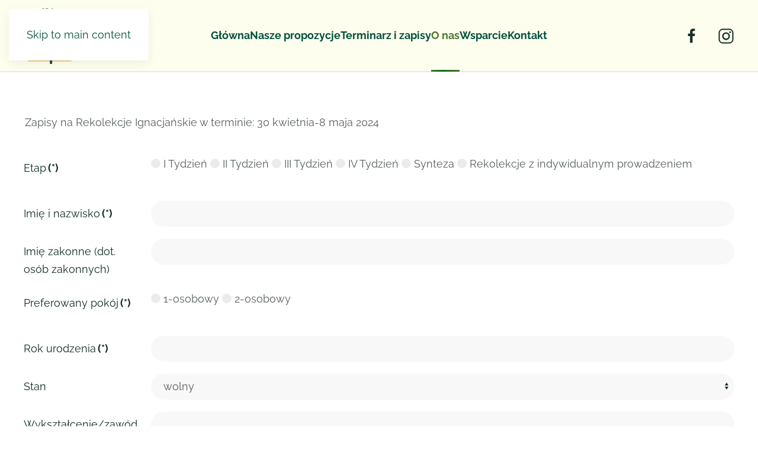

--- FILE ---
content_type: text/html; charset=utf-8
request_url: https://eccc.pl/pl/formularze/osmiodniowe?nazwa=Rekolekcje+Ignacja%C5%84skie&termin=30+kwietnia-8+maja+2024
body_size: 15466
content:
<!DOCTYPE html><html lang="pl-pl" dir="ltr" prefix="og: https://ogp.me/ns# fb: https:///www.facebook.com/2008/fbml og: https://opengraphprotocol.org/schema/"><head><meta name="viewport" content="width=device-width, initial-scale=1"><link rel="icon" href="/images/favicon/android-icon-96x96.png" sizes="any"><link rel="apple-touch-icon" href="/images/favicon/apple-icon-180x180.png"><meta charset="utf-8"><meta name="mobile-web-app-capable" content="yes"><meta name="apple-mobile-web-app-capable" content="yes"><meta name="application-name" content="ECCC"><meta name="apple-mobile-web-app-title" content="ECCC"><meta name="apple-mobile-web-app-status-bar-style" content="black-translucent"><meta property="og:locale" content="pl_PL"><meta property="og:type" content="website"><meta property="og:title" content="Formularz zgłoszenia na Ośmiodniowe Ćwiczenia Duchowe"><meta property="og:description" content="Europejskie Centrum Komunikacji i Kultury to miejsce pełne wartościowych treści, kursów i warsztatów duchowych. Zapraszamy!"><meta property="og:url" content="https://eccc.pl/pl/formularze/osmiodniowe"><meta property="og:site_name" content="ECCC"><meta property="og:image" content="https://eccc.pl/favicons/og_cover.png"><meta property="og:image:width" content="1200"><meta property="og:image:height" content="628"><meta property="og:image:alt" content="Formularz zgłoszenia na Ośmiodniowe Ćwiczenia Duchowe"><meta name="description" content="Europejskie Centrum Komunikacji i Kultury to miejsce pełne wartościowych treści, kursów i warsztatów duchowych. Zapraszamy!"><title>Formularz zgłoszenia na Ośmiodniowe Ćwiczenia Duchowe</title><link href="https://eccc.pl/media/jupwa/js/jupwa.2.0.js" rel="preload prefetch" as="script"><link href="https://eccc.pl/manifest.webmanifest" rel="manifest" crossorigin="use-credentials"><link href="https://www.google.com" rel="dns-prefetch preconnect"><link href="https://www.google-analytics.com" rel="dns-prefetch preconnect"><link href="https://www.googletagmanager.com" rel="dns-prefetch preconnect"><link href="/templates/yootheme/cache/c0/123spotkaj-c0947bd8.webp" rel="preload prefetch" as="image" type="image/svg+xml"><link href="https://eccc.pl/favicons/icon_180.png" rel="apple-touch-icon" sizes="180x180"><link href="https://eccc.pl/favicons/icon_16.png" rel="icon" sizes="16x16" type="image/png"><link href="https://eccc.pl/favicons/icon_32.png" rel="icon" sizes="32x32" type="image/png"><link href="https://eccc.pl/favicons/icon_192.png" rel="icon" sizes="192x192" type="image/png"><link href="https://eccc.pl/favicons/favicon.ico" rel="shortcut icon"><link href="https://eccc.pl/favicons/splash_640x1136.png" rel="apple-touch-startup-image" media="screen and (device-width: 320px) and (device-height: 568px) and (-webkit-device-pixel-ratio: 2) and (orientation: portrait)"><link href="https://eccc.pl/favicons/splash_1136x640.png" rel="apple-touch-startup-image" media="screen and (device-width: 320px) and (device-height: 568px) and (-webkit-device-pixel-ratio: 2) and (orientation: landscape)"><link href="https://eccc.pl/favicons/splash_1536x2048.png" rel="apple-touch-startup-image" media="screen and (device-width: 768px) and (device-height: 1024px) and (-webkit-device-pixel-ratio: 2) and (orientation: portrait)"><link href="https://eccc.pl/favicons/splash_2048x1536.png" rel="apple-touch-startup-image" media="screen and (device-width: 768px) and (device-height: 1024px) and (-webkit-device-pixel-ratio: 2) and (orientation: landscape)"><link href="https://eccc.pl/favicons/splash_1668x2224.png" rel="apple-touch-startup-image" media="screen and (device-width: 834px) and (device-height: 1194px) and (-webkit-device-pixel-ratio: 2) and (orientation: portrait)"><link href="https://eccc.pl/favicons/splash_2224x1668.png" rel="apple-touch-startup-image" media="screen and (device-width: 834px) and (device-height: 1194px) and (-webkit-device-pixel-ratio: 2) and (orientation: landscape)"><link href="https://eccc.pl/favicons/splash_2048x2732.png" rel="apple-touch-startup-image" media="screen and (device-width: 1024px) and (device-height: 1366px) and (-webkit-device-pixel-ratio: 2) and (orientation: portrait)"><link href="https://eccc.pl/favicons/splash_2732x2048.png" rel="apple-touch-startup-image" media="screen and (device-width: 1024px) and (device-height: 1366px) and (-webkit-device-pixel-ratio: 2) and (orientation: landscape)"><link href="https://eccc.pl/favicons/splash_750x1334.png" rel="apple-touch-startup-image" media="screen and (device-width: 375px) and (device-height: 667px) and (-webkit-device-pixel-ratio: 2) and (orientation: portrait)"><link href="https://eccc.pl/favicons/splash_1334x750.png" rel="apple-touch-startup-image" media="screen and (device-width: 375px) and (device-height: 667px) and (-webkit-device-pixel-ratio: 2) and (orientation: landscape)"><link href="https://eccc.pl/favicons/splash_1242x2208.png" rel="apple-touch-startup-image" media="screen and (device-width: 414px) and (device-height: 736px) and (-webkit-device-pixel-ratio: 2) and (orientation: portrait)"><link href="https://eccc.pl/favicons/splash_2208x1242.png" rel="apple-touch-startup-image" media="screen and (device-width: 414px) and (device-height: 736px) and (-webkit-device-pixel-ratio: 2) and (orientation: landscape)"><link href="https://eccc.pl/favicons/splash_1125x2436.png" rel="apple-touch-startup-image" media="screen and (device-width: 375px) and (device-height: 812px) and (-webkit-device-pixel-ratio: 2) and (orientation: portrait)"><link href="https://eccc.pl/favicons/splash_2436x1125.png" rel="apple-touch-startup-image" media="screen and (device-width: 375px) and (device-height: 812px) and (-webkit-device-pixel-ratio: 2) and (orientation: landscape)"><link href="/media/vendor/joomla-custom-elements/css/joomla-alert.min.css?0.4.1" rel="stylesheet"><link href="/templates/yootheme_eccc/css/theme.20.css?1761732923" rel="stylesheet"><link href="/media/com_rsform/css/front.min.css?fff47f" rel="stylesheet"><script src="https://eccc.pl/media/jupwa/js/jupwa.2.0.js" defer fetchpriority="auto"></script><script type="application/json" class="joomla-script-options new">{"joomla.jtext":{"ERROR":"Błąd","MESSAGE":"Wiadomość","NOTICE":"Uwaga","WARNING":"Ostrzeżenie","JCLOSE":"Zamknij","JOK":"OK","JOPEN":"Otwórz"},"system.paths":{"root":"","rootFull":"https:\/\/eccc.pl\/","base":"","baseFull":"https:\/\/eccc.pl\/"},"csrf.token":"9690e0988c2bc4ced3d8f4fc47d6a356","system.keepalive":{"interval":300000,"uri":"\/pl\/component\/ajax\/?format=json"}}</script><script src="/media/system/js/core.min.js?2cb912"></script><script src="/media/system/js/keepalive.min.js?08e025" type="module"></script><script src="/media/system/js/messages.min.js?9a4811" type="module"></script><script src="/templates/yootheme/vendor/assets/uikit/dist/js/uikit.min.js?4.5.31"></script><script src="/templates/yootheme/vendor/assets/uikit/dist/js/uikit-icons-design-escapes.min.js?4.5.31"></script><script src="/templates/yootheme/js/theme.js?4.5.31"></script><script src="/media/com_rsform/js/script.min.js?fff47f"></script><script src="/media/com_widgetkit/js/maps.js" defer></script><script>window.yootheme ||= {}; var $theme = yootheme.theme = {"i18n":{"close":{"label":"Zamknij"},"totop":{"label":"Powr\u00f3t na g\u00f3r\u0119"},"marker":{"label":"Otw\u00f3rz"},"navbarToggleIcon":{"label":"Otw\u00f3rz Menu"},"paginationPrevious":{"label":"Poprzednia strona"},"paginationNext":{"label":"Nast\u0119pna strona"},"searchIcon":{"toggle":"Wyszukiwanie otwarte","submit":"Prze\u015blij wyszukiwanie"},"slider":{"next":"Nast\u0119pny slajd","previous":"Poprzedni slajd","slideX":"Slajd %s","slideLabel":"%s z %s"},"slideshow":{"next":"Nast\u0119pny slajd","previous":"Poprzedni slajd","slideX":"Slajd %s","slideLabel":"%s z %s"},"lightboxPanel":{"next":"Nast\u0119pny slajd","previous":"Poprzedni slajd","slideLabel":"%s z %s","close":"Zamknij"}}};</script><script>RSFormProUtils.addEvent(window, 'load', function(){
	RSFormPro.setHTML5Validation('10', false, {"parent":"","field":"uk-form-danger"}, 0); 
});</script><script>if ('serviceWorker' in navigator) { window.addEventListener('load', () => { navigator.serviceWorker.register('https://eccc.pl/sw.js?v='); }); }</script><script>GOOGLE_MAPS_API_KEY = "AIzaSyC6Keolohuc3YgI7u5EZQrDYTyDkEWkH-0";</script><meta name="theme-color" content="#eacd90" media="(prefers-color-scheme: light)"></head><body class=""><div class="uk-hidden-visually uk-notification uk-notification-top-left uk-width-auto"><div class="uk-notification-message"> <a href="#tm-main">Skip to main content</a></div></div><div class="tm-page"><header class="tm-header-mobile uk-hidden@m"><div uk-sticky show-on-up animation="uk-animation-slide-top" cls-active="uk-navbar-sticky" sel-target=".uk-navbar-container"><div class="uk-navbar-container"><div class="uk-container uk-container-expand"><nav class="uk-navbar" uk-navbar="{&quot;align&quot;:&quot;left&quot;,&quot;container&quot;:&quot;.tm-header-mobile &gt; [uk-sticky]&quot;,&quot;boundary&quot;:&quot;.tm-header-mobile .uk-navbar-container&quot;}"><div class="uk-navbar-left "><a href="https://eccc.pl/pl/" aria-label="Powrót na start" class="uk-logo uk-navbar-item"> <img alt loading="eager" width="195" height="102" src="/images/ECCC_logo5.svg"></a></div><div class="uk-navbar-right"> <a uk-toggle href="#tm-dialog-mobile" class="uk-navbar-toggle"><div uk-navbar-toggle-icon></div> </a></div></nav></div></div></div><div id="tm-dialog-mobile" uk-offcanvas="container: true; overlay: true" mode="slide" flip><div class="uk-offcanvas-bar uk-flex uk-flex-column"><button class="uk-offcanvas-close uk-close-large" type="button" uk-close uk-toggle="cls: uk-close-large; mode: media; media: @s"></button><div class="uk-margin-auto-bottom"><div class="uk-grid uk-child-width-1-1" uk-grid><div><div class="uk-panel" id="module-tm-4"> <a href="https://eccc.pl/pl/" aria-label="Powrót na start" class="uk-logo"> <img alt loading="eager" width="195" height="102" src="/images/ECCC_logo2.svg"></a></div></div><div><div class="uk-panel" id="module-menu-dialog-mobile"><ul class="uk-nav uk-nav-default" uk-scrollspy-nav="closest: li; scroll: true;"><li class="item-1557"><a href="/pl/">Główna</a></li><li class="item-1543"><a href="/pl/nasze-propozycje">Nasze propozycje</a></li><li class="item-1552"><a href="/pl/terminarz-i-zapisy">Terminarz i zapisy</a></li><li class="item-143 uk-parent"><a href="#">O nas</a><ul class="uk-nav-sub"><li class="item-144"><a href="/pl/o-nas/nasza-misja">Nasza misja</a></li><li class="item-145"><a href="/pl/o-nas/ekipa">Ekipa ECCC</a></li><li class="item-205"><a href="/pl/o-nas/warunki-pobytu">Ośrodek</a></li><li class="item-1542"><a href="/pl/o-nas/jezuici">Wspólnota jezuitów</a></li></ul></li><li class="item-225"><a href="/pl/wesprzyj">Wsparcie</a></li><li class="item-149"><a href="/pl/kontakt">Kontakt</a></li></ul></div></div><div><div class="uk-panel" id="module-179"><div class="uk-margin-remove-last-child custom" ><ul class="uk-flex-inline uk-flex-middle uk-flex-nowrap uk-grid" uk-grid><li class="uk-first-column"><a href="https://www.facebook.com/ECCCFalenica/" class="uk-preserve-width uk-icon-link" rel="noreferrer"><span uk-icon="icon: facebook; width: 24; height: 24;" class="uk-icon"><svg width="24" height="24" viewbox="0 0 20 20"><path d="M11,10h2.6l0.4-3H11V5.3c0-0.9,0.2-1.5,1.5-1.5H14V1.1c-0.3,0-1-0.1-2.1-0.1C9.6,1,8,2.4,8,5v2H5.5v3H8v8h3V10z"></path></svg></span></a></li><li><a href="https://www.instagram.com/jezuici_eccc/" class="uk-preserve-width uk-icon-link" rel="noreferrer"><span uk-icon="icon: instagram; width: 24; height: 24;" class="uk-icon"><svg width="24" height="24" viewbox="0 0 20 20"><path d="M13.55,1H6.46C3.45,1,1,3.44,1,6.44v7.12c0,3,2.45,5.44,5.46,5.44h7.08c3.02,0,5.46-2.44,5.46-5.44V6.44 C19.01,3.44,16.56,1,13.55,1z M17.5,14c0,1.93-1.57,3.5-3.5,3.5H6c-1.93,0-3.5-1.57-3.5-3.5V6c0-1.93,1.57-3.5,3.5-3.5h8 c1.93,0,3.5,1.57,3.5,3.5V14z"></path><circle cx="14.87" cy="5.26" r="1.09"></circle><path d="M10.03,5.45c-2.55,0-4.63,2.06-4.63,4.6c0,2.55,2.07,4.61,4.63,4.61c2.56,0,4.63-2.061,4.63-4.61 C14.65,7.51,12.58,5.45,10.03,5.45L10.03,5.45L10.03,5.45z M10.08,13c-1.66,0-3-1.34-3-2.99c0-1.65,1.34-2.99,3-2.99s3,1.34,3,2.99 C13.08,11.66,11.74,13,10.08,13L10.08,13L10.08,13z"></path></svg></span></a></li><li><a href="https://www.youtube.com/channel/UChOhBDtHB6ZTDDcBDk-xPoQ" class="uk-preserve-width uk-icon-link" rel="noreferrer"><span uk-icon="icon: youtube; width: 24; height: 24;" class="uk-icon"><svg width="24" height="24" viewbox="0 0 20 20"><path d="M15,4.1c1,0.1,2.3,0,3,0.8c0.8,0.8,0.9,2.1,0.9,3.1C19,9.2,19,10.9,19,12c-0.1,1.1,0,2.4-0.5,3.4c-0.5,1.1-1.4,1.5-2.5,1.6 c-1.2,0.1-8.6,0.1-11,0c-1.1-0.1-2.4-0.1-3.2-1c-0.7-0.8-0.7-2-0.8-3C1,11.8,1,10.1,1,8.9c0-1.1,0-2.4,0.5-3.4C2,4.5,3,4.3,4.1,4.2 C5.3,4.1,12.6,4,15,4.1z M8,7.5v6l5.5-3L8,7.5z"></path></svg></span></a></li></ul></div></div></div></div></div></div></div></header><header class="tm-header uk-visible@m"><div uk-sticky media="@m" cls-active="uk-navbar-sticky" sel-target=".uk-navbar-container"><div class="uk-navbar-container"><div class="uk-container"><nav class="uk-navbar" uk-navbar="{&quot;align&quot;:&quot;left&quot;,&quot;container&quot;:&quot;.tm-header &gt; [uk-sticky]&quot;,&quot;boundary&quot;:&quot;.tm-header .uk-navbar-container&quot;}"><div class="uk-navbar-left "><a href="https://eccc.pl/pl/" aria-label="Powrót na start" class="uk-logo uk-navbar-item"> <img alt loading="eager" width="195" height="102" src="/images/ECCC_logo5.svg"></a></div><div class="uk-navbar-center"><ul class="uk-navbar-nav" uk-scrollspy-nav="closest: li; scroll: true; target: &gt; * &gt; a[href];"><li class="item-1557"><a href="/pl/">Główna</a></li><li class="item-1543"><a href="/pl/nasze-propozycje">Nasze propozycje</a></li><li class="item-1552"><a href="/pl/terminarz-i-zapisy">Terminarz i zapisy</a></li><li class="item-143 uk-parent"><a href="#">O nas</a><div class="uk-drop uk-navbar-dropdown"><div><ul class="uk-nav uk-navbar-dropdown-nav"><li class="item-144"><a href="/pl/o-nas/nasza-misja">Nasza misja</a></li><li class="item-145"><a href="/pl/o-nas/ekipa">Ekipa ECCC</a></li><li class="item-205"><a href="/pl/o-nas/warunki-pobytu">Ośrodek</a></li><li class="item-1542"><a href="/pl/o-nas/jezuici">Wspólnota jezuitów</a></li></ul></div></div></li><li class="item-225"><a href="/pl/wesprzyj">Wsparcie</a></li><li class="item-149"><a href="/pl/kontakt">Kontakt</a></li></ul></div><div class="uk-navbar-right"><div class="uk-navbar-item" id="module-tm-5"><ul class="uk-grid uk-flex-inline uk-flex-middle uk-flex-nowrap uk-grid-medium"><li><a href="https://www.facebook.com/ECCCFalenica/" class="uk-preserve-width uk-icon-link" rel="noreferrer" target="_blank" aria-label="Link do strony ECCC na Facebook"><span uk-icon="icon: facebook; width: 28; height: 28;"></span></a></li><li><a href="https://www.instagram.com/jezuici_eccc/" class="uk-preserve-width uk-icon-link" rel="noreferrer" target="_blank" aria-label="Link do strony ECCC na Instagram"><span uk-icon="icon: instagram; width: 28; height: 28;"></span></a></li></ul></div></div></nav></div></div></div><div id="tm-dialog" uk-offcanvas="container: true" mode="slide" flip><div class="uk-offcanvas-bar uk-flex uk-flex-column"><button class="uk-offcanvas-close uk-close-large" type="button" uk-close uk-toggle="cls: uk-close-large; mode: media; media: @s"></button><div class="uk-margin-auto-bottom tm-height-expand"><div class="uk-panel" id="module-tm-3"> <a href="https://eccc.pl/pl/" aria-label="Powrót na start" class="uk-logo"> <img alt loading="eager" width="195" height="102" src="/images/ECCC_logo2.svg"></a></div></div></div></div></header><main id="tm-main" class="tm-main uk-section uk-section-default" uk-height-viewport="expand: true"><div class="uk-container"><div id="system-message-container" aria-live="polite"></div><form method="post" id="userForm" action="https://eccc.pl/pl/formularze/osmiodniowe?nazwa=Rekolekcje+Ignacja%C5%84skie&amp;termin=30+kwietnia-8+maja+2024"><div class="formContainer uk-form-horizontal" id="rsform_10_page_0"><div class="uk-grid"><div class="uk-width-1-1"><div class="uk-margin rsform-block rsform-block-naglowek rsform-type-freetext"><legend>Zapisy na Rekolekcje Ignacjańskie w terminie: 30 kwietnia-8 maja 2024 <input type="hidden" name="datawyd" value="30 kwietnia-8 maja 2024" /> <input type="hidden" name="nazwawyd" value="Rekolekcje Ignacjańskie" /></h3></div><div class="uk-margin rsform-block rsform-block-etap rsform-type-radiogroup"> <label class="uk-form-label formControlLabel" id="etap-grouplbl">Etap<strong class="formRequired">(*)</strong></label><div class="formControls uk-form-controls" role="group" aria-labelledby="etap-grouplbl"> <label id="etap0-lbl" for="etap0"><input type="radio" name="form[etap]" value="I Tydzień" id="etap0" class="rsform-radio uk-radio" aria-required="true" /> I Tydzień</label> <label id="etap1-lbl" for="etap1"><input type="radio" name="form[etap]" value="II Tydzień" id="etap1" class="rsform-radio uk-radio" aria-required="true" /> II Tydzień</label> <label id="etap2-lbl" for="etap2"><input type="radio" name="form[etap]" value="III Tydzień" id="etap2" class="rsform-radio uk-radio" aria-required="true" /> III Tydzień</label> <label id="etap3-lbl" for="etap3"><input type="radio" name="form[etap]" value="IV Tydzień" id="etap3" class="rsform-radio uk-radio" aria-required="true" /> IV Tydzień</label> <label id="etap4-lbl" for="etap4"><input type="radio" name="form[etap]" value="Synteza" id="etap4" class="rsform-radio uk-radio" aria-required="true" /> Synteza</label> <label id="etap5-lbl" for="etap5"><input type="radio" name="form[etap]" value="Rekolekcje z indywidualnym prowadzeniem" id="etap5" class="rsform-radio uk-radio" aria-required="true" /> Rekolekcje z indywidualnym prowadzeniem</label> <span class="formValidation"><span id="component259" class="formNoError">Nieprawidłowe dane</span></span></div></div><div class="uk-margin rsform-block rsform-block-imie-nazwisko rsform-type-textbox"> <label class="uk-form-label formControlLabel" for="imie_nazwisko">Imię i nazwisko<strong class="formRequired">(*)</strong></label><div class="formControls uk-form-controls"> <input type="text" value="" size="20" maxlength="60" name="form[imie_nazwisko]" id="imie_nazwisko" class="rsform-input-box uk-input" aria-required="true" /> <span class="formValidation"><span id="component256" class="formNoError">Nieprawidłowe dane</span></span></div></div><div class="uk-margin rsform-block rsform-block-imie-zakonne rsform-type-textbox"> <label class="uk-form-label formControlLabel" for="imie_zakonne">Imię zakonne (dot. osób zakonnych)</label><div class="formControls uk-form-controls"> <input type="text" value="" size="20" name="form[imie_zakonne]" id="imie_zakonne" class="rsform-input-box uk-input" /> <span class="formValidation"><span id="component261" class="formNoError">Nieprawidłowe dane</span></span></div></div><div class="uk-margin rsform-block rsform-block-preferowany-pokoj rsform-type-radiogroup"> <label class="uk-form-label formControlLabel" id="preferowany_pokoj-grouplbl">Preferowany pokój<strong class="formRequired">(*)</strong></label><div class="formControls uk-form-controls" role="group" aria-labelledby="preferowany_pokoj-grouplbl"> <label id="preferowany_pokoj0-lbl" for="preferowany_pokoj0"><input type="radio" name="form[preferowany_pokoj]" value="1-osobowy" id="preferowany_pokoj0" class="rsform-radio uk-radio" aria-required="true" /> 1-osobowy</label> <label id="preferowany_pokoj1-lbl" for="preferowany_pokoj1"><input type="radio" name="form[preferowany_pokoj]" value="2-osobowy" id="preferowany_pokoj1" class="rsform-radio uk-radio" aria-required="true" /> 2-osobowy</label> <span class="formValidation"><span id="component226" class="formNoError">Nieprawidłowe dane</span></span></div></div><div class="uk-margin rsform-block rsform-block-rok-urodzenia rsform-type-textbox"> <label class="uk-form-label formControlLabel" for="rok_urodzenia">Rok urodzenia<strong class="formRequired">(*)</strong></label><div class="formControls uk-form-controls"> <input type="text" value="" size="20" name="form[rok_urodzenia]" id="rok_urodzenia" class="rsform-input-box uk-input" aria-required="true" /> <span class="formValidation"><span id="component227" class="formNoError">Nieprawidłowe dane</span></span></div></div><div class="uk-margin rsform-block rsform-block-stan rsform-type-selectlist"> <label class="uk-form-label formControlLabel" for="Stan">Stan</label><div class="formControls uk-form-controls"> <select name="form[Stan][]" id="Stan" wolny onaty zam na ksi dz siostra zakonna osoba konsekrowana class="rsform-select-box uk-select"><option value="wolny">wolny</option><option value="żonaty">żonaty</option><option value="zamężna">zamężna</option><option value="ksiądz">ksiądz</option><option value="siostra zakonna">siostra zakonna</option><option value="osoba konsekrowana">osoba konsekrowana</option></select> <span class="formValidation"><span id="component228" class="formNoError">Nieprawidłowe dane</span></span></div></div><div class="uk-margin rsform-block rsform-block-wyksztalcenie-zawod rsform-type-textbox"> <label class="uk-form-label formControlLabel" for="wyksztalcenie_zawod">Wykształcenie/zawód</label><div class="formControls uk-form-controls"> <input type="text" value="" size="20" name="form[wyksztalcenie_zawod]" id="wyksztalcenie_zawod" class="rsform-input-box uk-input" /> <span class="formValidation"><span id="component229" class="formNoError">Nieprawidłowe dane</span></span></div></div><div class="uk-margin rsform-block rsform-block-adres rsform-type-textarea"> <label class="uk-form-label formControlLabel" for="Adres">Adres<strong class="formRequired">(*)</strong></label><div class="formControls uk-form-controls"> <textarea cols="50" rows="5" name="form[Adres]" id="Adres" class="rsform-text-box uk-textarea" aria-required="true"></textarea> <span class="formValidation"><span id="component230" class="formNoError">Nieprawidłowe dane</span></span></div></div><div class="uk-margin rsform-block rsform-block-telefon-kontaktowy rsform-type-textbox"> <label class="uk-form-label formControlLabel" for="telefon_kontaktowy">Telefon kontaktowy<strong class="formRequired">(*)</strong></label><div class="formControls uk-form-controls"> <input type="text" value="" size="20" name="form[telefon_kontaktowy]" id="telefon_kontaktowy" class="rsform-input-box uk-input" aria-required="true" /> <span class="formValidation"><span id="component231" class="formNoError">Nieprawidłowe dane</span></span></div></div><div class="uk-margin rsform-block rsform-block-email rsform-type-textbox"> <label class="uk-form-label formControlLabel" for="email">E-mail<strong class="formRequired">(*)</strong></label><div class="formControls uk-form-controls"> <input type="text" value="" size="20" name="form[email]" id="email" class="rsform-input-box uk-input" aria-required="true" /> <span class="formValidation"><span id="component255" class="formNoError">Nieprawidłowe dane</span></span></div></div><div class="uk-margin rsform-block rsform-block-w-razie-wypadku rsform-type-textarea"> <label class="uk-form-label formControlLabel" for="w_razie_wypadku">W razie wypadku zawiadomić (imię, nazwisko, nr telefonu)<strong class="formRequired">(*)</strong></label><div class="formControls uk-form-controls"> <textarea cols="50" rows="5" name="form[w_razie_wypadku]" id="w_razie_wypadku" class="rsform-text-box uk-textarea" aria-required="true"></textarea> <span class="formValidation"><span id="component233" class="formNoError">Nieprawidłowe dane</span></span></div></div><div class="uk-margin rsform-block rsform-block-odprawione-tygodnie-cd rsform-type-textarea"> <label class="uk-form-label formControlLabel" for="odprawione_tygodnie_cd">Odprawione tygodnie ĆD (który Tydzień, gdzie i w którym roku?)<strong class="formRequired">(*)</strong></label><div class="formControls uk-form-controls"> <textarea cols="50" rows="5" name="form[odprawione_tygodnie_cd]" id="odprawione_tygodnie_cd" class="rsform-text-box uk-textarea" aria-required="true"></textarea> <span class="formValidation"><span id="component234" class="formNoError">Nieprawidłowe dane</span></span></div></div><div class="uk-margin rsform-block rsform-block-inne-rekolekcje-sesje rsform-type-textarea"> <label class="uk-form-label formControlLabel" for="inne_rekolekcje_sesje">Inne rekolekcje/sesje przeżyte w ciągu ostatnich 2-3 lat</label><div class="formControls uk-form-controls"> <textarea cols="50" rows="5" name="form[inne_rekolekcje_sesje]" id="inne_rekolekcje_sesje" class="rsform-text-box uk-textarea"></textarea> <span class="formValidation"><span id="component235" class="formNoError">Nieprawidłowe dane</span></span></div></div><div class="uk-margin rsform-block rsform-block-gotowosc-rozmowy-z-osoba-towarzyszaca rsform-type-radiogroup"> <label class="uk-form-label formControlLabel" id="gotowosc_rozmowy_z_osoba_towarzyszaca-grouplbl">Czy jestem gotowy rozmawiać z osobą towarzyszącą o swoich przeżyciach podczas rekolekcji?<strong class="formRequired">(*)</strong></label><div class="formControls uk-form-controls" role="group" aria-labelledby="gotowosc_rozmowy_z_osoba_towarzyszaca-grouplbl"> <label id="gotowosc_rozmowy_z_osoba_towarzyszaca0-lbl" for="gotowosc_rozmowy_z_osoba_towarzyszaca0"><input type="radio" name="form[gotowosc_rozmowy_z_osoba_towarzyszaca]" value="Tak" id="gotowosc_rozmowy_z_osoba_towarzyszaca0" class="rsform-radio uk-radio" aria-required="true" /> Tak</label> <label id="gotowosc_rozmowy_z_osoba_towarzyszaca1-lbl" for="gotowosc_rozmowy_z_osoba_towarzyszaca1"><input type="radio" name="form[gotowosc_rozmowy_z_osoba_towarzyszaca]" value="Nie" id="gotowosc_rozmowy_z_osoba_towarzyszaca1" class="rsform-radio uk-radio" aria-required="true" /> Nie</label> <span class="formValidation"><span id="component236" class="formNoError">Nieprawidłowe dane</span></span></div></div><div class="uk-margin rsform-block rsform-block-pelne-milczenie rsform-type-radiogroup"> <label class="uk-form-label formControlLabel" id="pelne_milczenie-grouplbl">Czy zobowiązuję się do zachowania pełnego milczenia w czasie rekolekcji, w tym wyłączenia telefonu komórkowego?<strong class="formRequired">(*)</strong></label><div class="formControls uk-form-controls" role="group" aria-labelledby="pelne_milczenie-grouplbl"> <label id="pelne_milczenie0-lbl" for="pelne_milczenie0"><input type="radio" name="form[pelne_milczenie]" value="Tak" id="pelne_milczenie0" class="rsform-radio uk-radio" aria-required="true" /> Tak</label> <label id="pelne_milczenie1-lbl" for="pelne_milczenie1"><input type="radio" name="form[pelne_milczenie]" value="Nie" id="pelne_milczenie1" class="rsform-radio uk-radio" aria-required="true" /> Nie</label> <span class="formValidation"><span id="component237" class="formNoError">Nieprawidłowe dane</span></span></div></div><div class="uk-margin rsform-block rsform-block-pomoc-psychologiczna-w-przeszlosci rsform-type-radiogroup"> <label class="uk-form-label formControlLabel" id="pomoc_psychologiczna_w_przeszlosci-grouplbl">Czy w przeszłości korzystałem/am z pomocy psychologicznej, psychiatrycznej, terapii itp.?</label><div class="formControls uk-form-controls" role="group" aria-labelledby="pomoc_psychologiczna_w_przeszlosci-grouplbl"> <label id="pomoc_psychologiczna_w_przeszlosci0-lbl" for="pomoc_psychologiczna_w_przeszlosci0"><input type="radio" name="form[pomoc_psychologiczna_w_przeszlosci]" value="Tak" id="pomoc_psychologiczna_w_przeszlosci0" class="rsform-radio uk-radio" /> Tak</label> <label id="pomoc_psychologiczna_w_przeszlosci1-lbl" for="pomoc_psychologiczna_w_przeszlosci1"><input type="radio" name="form[pomoc_psychologiczna_w_przeszlosci]" value="Nie" id="pomoc_psychologiczna_w_przeszlosci1" class="rsform-radio uk-radio" /> Nie</label> <span class="formValidation"><span id="component238" class="formNoError">Nieprawidłowe dane</span></span></div></div><div class="uk-margin rsform-block rsform-block-terapia-obecnie rsform-type-radiogroup"> <label class="uk-form-label formControlLabel" id="terapia_obecnie-grouplbl">Czy obecnie korzystam z terapii psychologicznej / pomocy psychiatrycznej?<strong class="formRequired">(*)</strong></label><div class="formControls uk-form-controls" role="group" aria-labelledby="terapia_obecnie-grouplbl"> <label id="terapia_obecnie0-lbl" for="terapia_obecnie0"><input type="radio" name="form[terapia_obecnie]" value="Tak" id="terapia_obecnie0" class="rsform-radio uk-radio" aria-required="true" /> Tak</label> <label id="terapia_obecnie1-lbl" for="terapia_obecnie1"><input type="radio" name="form[terapia_obecnie]" value="Nie" id="terapia_obecnie1" class="rsform-radio uk-radio" aria-required="true" /> Nie</label> <span class="formValidation"><span id="component239" class="formNoError">Nieprawidłowe dane</span></span></div></div><div class="uk-margin rsform-block rsform-block-zgoda-terapeuty rsform-type-radiogroup"> <label class="uk-form-label formControlLabel" id="zgoda_terapeuty-grouplbl">Jeśli TAK, to czy terapeuta / psychiatra wyraża zgodę na udział w rekolekcjach w milczeniu?<strong class="formRequired">(*)</strong></label><div class="formControls uk-form-controls" role="group" aria-labelledby="zgoda_terapeuty-grouplbl"> <label id="zgoda_terapeuty0-lbl" for="zgoda_terapeuty0"><input type="radio" name="form[zgoda_terapeuty]" value="Tak" id="zgoda_terapeuty0" class="rsform-radio uk-radio" aria-required="true" /> Tak</label> <label id="zgoda_terapeuty1-lbl" for="zgoda_terapeuty1"><input type="radio" name="form[zgoda_terapeuty]" value="Nie" id="zgoda_terapeuty1" class="rsform-radio uk-radio" aria-required="true" /> Nie</label> <label id="zgoda_terapeuty2-lbl" for="zgoda_terapeuty2"><input type="radio" name="form[zgoda_terapeuty]" value="Nie dotyczy" id="zgoda_terapeuty2" class="rsform-radio uk-radio" aria-required="true" /> Nie dotyczy</label> <span class="formValidation"><span id="component240" class="formNoError">Nieprawidłowe dane</span></span></div></div><div class="uk-margin rsform-block rsform-block-aktualny-stan-zdrowia rsform-type-radiogroup"> <label class="uk-form-label formControlLabel" id="aktualny_stan_zdrowia-grouplbl">Czy uważam, że aktualny stan zdrowia (psychiczny i fizyczny) pozwala na podjęcie trudu kilkudniowych Ćwiczeń Duchowych w milczeniu?<strong class="formRequired">(*)</strong></label><div class="formControls uk-form-controls" role="group" aria-labelledby="aktualny_stan_zdrowia-grouplbl"> <label id="aktualny_stan_zdrowia0-lbl" for="aktualny_stan_zdrowia0"><input type="radio" name="form[aktualny_stan_zdrowia]" value="Tak" id="aktualny_stan_zdrowia0" class="rsform-radio uk-radio" aria-required="true" /> Tak</label> <label id="aktualny_stan_zdrowia1-lbl" for="aktualny_stan_zdrowia1"><input type="radio" name="form[aktualny_stan_zdrowia]" value="Nie" id="aktualny_stan_zdrowia1" class="rsform-radio uk-radio" aria-required="true" /> Nie</label> <span class="formValidation"><span id="component241" class="formNoError">Nieprawidłowe dane</span></span></div></div><div class="uk-margin rsform-block rsform-block-powiadnomienie-o-rezygnacji rsform-type-radiogroup"> <label class="uk-form-label formControlLabel" id="powiadnomienie_o_rezygnacji-grouplbl">Czy w przypadku rezygnacji z udziału zobowiązuję się niezwłocznie poinformować o tym Sekretariat ECCC – telefonicznie lub e-mailowo?</label><div class="formControls uk-form-controls" role="group" aria-labelledby="powiadnomienie_o_rezygnacji-grouplbl"> <label id="powiadnomienie_o_rezygnacji0-lbl" for="powiadnomienie_o_rezygnacji0"><input type="radio" name="form[powiadnomienie_o_rezygnacji]" value="Tak" id="powiadnomienie_o_rezygnacji0" class="rsform-radio uk-radio" /> Tak</label> <label id="powiadnomienie_o_rezygnacji1-lbl" for="powiadnomienie_o_rezygnacji1"><input type="radio" name="form[powiadnomienie_o_rezygnacji]" value="Nie" id="powiadnomienie_o_rezygnacji1" class="rsform-radio uk-radio" /> Nie</label> <span class="formValidation"><span id="component242" class="formNoError">Nieprawidłowe dane</span></span></div></div><div class="uk-margin rsform-block rsform-block-sugestie-osoby-towarzyszacej rsform-type-textarea"> <label class="uk-form-label formControlLabel" for="sugestie_osoby_towarzyszacej">Jakie sugestie co do dalszego udziału w Ćwiczeniach (powtórka, kontynuacja dotychczasowych rekolekcje, inne) przekazała mi osoba towarzysząca przy poprzednich rekolekcjach?<strong class="formRequired">(*)</strong></label><div class="formControls uk-form-controls"> <textarea cols="50" rows="5" name="form[sugestie_osoby_towarzyszacej]" id="sugestie_osoby_towarzyszacej" class="rsform-text-box uk-textarea" aria-required="true"></textarea> <span class="formValidation"><span id="component243" class="formNoError">Nieprawidłowe dane</span></span></div></div><div class="uk-margin rsform-block rsform-block-tekst-o-dyskrecji rsform-type-freetext"> Prosimy o odpowiedź – w kilku zdaniach – na wszystkie poniższe pytania. Z przesłanych informacji skorzysta wyłącznie organizator rekolekcji (ECCC) oraz przydzielona osoba towarzysząca. <b>Zapewniamy o zachowaniu pełnej dyskrecji.</b></div><div class="uk-margin rsform-block rsform-block-co-wnioslo-odprawnienie-poprzedniego-tygodnia rsform-type-textarea"> <label class="uk-form-label formControlLabel" for="co_wnioslo_odprawnienie_poprzedniego_tygodnia">Co wniosły w moje życie odprawienie poprzedniego tygodnia Ćwiczeń Duchowych? (2-3 zdania)<strong class="formRequired">(*)</strong></label><div class="formControls uk-form-controls"> <textarea cols="50" rows="5" name="form[co_wnioslo_odprawnienie_poprzedniego_tygodnia]" id="co_wnioslo_odprawnienie_poprzedniego_tygodnia" class="rsform-text-box uk-textarea" aria-required="true"></textarea> <span class="formValidation"><span id="component245" class="formNoError">Nieprawidłowe dane</span></span></div></div><div class="uk-margin rsform-block rsform-block-motywy-do-odprawienia-kolejnego-tygodnia rsform-type-textarea"> <label class="uk-form-label formControlLabel" for="Motywy_do_odprawienia_kolejnego_tygodnia">Jakie motywy skłaniają mnie do odprawienia kolejnego Tygodnia? Jakie mam oczekiwania odnośnie rekolekcji? (2-3 zdania)<strong class="formRequired">(*)</strong></label><div class="formControls uk-form-controls"> <textarea cols="50" rows="5" name="form[Motywy_do_odprawienia_kolejnego_tygodnia]" id="Motywy_do_odprawienia_kolejnego_tygodnia" class="rsform-text-box uk-textarea" aria-required="true"></textarea> <span class="formValidation"><span id="component246" class="formNoError">Nieprawidłowe dane</span></span></div></div><div class="uk-margin rsform-block rsform-block-postrzeganie-swojej-wiary rsform-type-textarea"> <label class="uk-form-label formControlLabel" for="postrzeganie_swojej_wiary">Jak postrzegam obecnie moją wiarę? Kim jest dla mnie Pan Bóg? Jak wygląda moje życie modlitewne i sakramentalne? Jakie formy modlitwy są mi najbliższe? (2-3 zdania)<strong class="formRequired">(*)</strong></label><div class="formControls uk-form-controls"> <textarea cols="50" rows="5" name="form[postrzeganie_swojej_wiary]" id="postrzeganie_swojej_wiary" class="rsform-text-box uk-textarea" aria-required="true"></textarea> <span class="formValidation"><span id="component247" class="formNoError">Nieprawidłowe dane</span></span></div></div><div class="uk-margin rsform-block rsform-block-obecne-problemy rsform-type-textarea"> <label class="uk-form-label formControlLabel" for="obecne_problemy">Jakie przeżywam obecnie problemy? Czy towarzyszą mi jakieś obawy czy lęki?</label><div class="formControls uk-form-controls"> <textarea cols="50" rows="5" name="form[obecne_problemy]" id="obecne_problemy" class="rsform-text-box uk-textarea"></textarea> <span class="formValidation"><span id="component248" class="formNoError">Nieprawidłowe dane</span></span></div></div><div class="uk-margin rsform-block rsform-block-inne-uwagi rsform-type-textarea"> <label class="uk-form-label formControlLabel" for="inne_uwagi">Inne uwagi, które chcę przekazać ECCC lub osobie towarzyszącej.</label><div class="formControls uk-form-controls"> <textarea cols="50" rows="5" name="form[inne_uwagi]" id="inne_uwagi" class="rsform-text-box uk-textarea"></textarea> <span class="formValidation"><span id="component249" class="formNoError">Nieprawidłowe dane</span></span></div></div><div class="uk-margin rsform-block rsform-block-zgoda-przetwarzanie-danych rsform-type-radiogroup"> <label class="uk-form-label formControlLabel" id="zgoda_przetwarzanie_danych-grouplbl">Wyrażam zgodę na przetwarzanie moich danych osobowych zgodnie z obowiązującym prawem dla celów organizacji wydarzenia, którego dotyczy ten formularz. Jestem świadomy prawa do wglądu do nich, ich zmieniania lub usuwania<strong class="formRequired">(*)</strong></label><div class="formControls uk-form-controls" role="group" aria-labelledby="zgoda_przetwarzanie_danych-grouplbl"> <label id="zgoda_przetwarzanie_danych0-lbl" for="zgoda_przetwarzanie_danych0"><input type="radio" name="form[zgoda_przetwarzanie_danych]" value="Tak" id="zgoda_przetwarzanie_danych0" class="rsform-radio uk-radio" aria-required="true" /> Tak</label> <label id="zgoda_przetwarzanie_danych1-lbl" for="zgoda_przetwarzanie_danych1"><input type="radio" name="form[zgoda_przetwarzanie_danych]" value="Nie" id="zgoda_przetwarzanie_danych1" class="rsform-radio uk-radio" aria-required="true" /> Nie</label> <span class="formValidation"><span id="component250" class="formNoError">Nieprawidłowe dane</span></span></div></div><div class="uk-margin rsform-block rsform-block-zgoda-na-wysylanie-maili rsform-type-radiogroup"> <label class="uk-form-label formControlLabel" id="zgoda_na_wysylanie_maili-grouplbl">Wyrażam zgodę na otrzymywanie korespondencji e-mail zawierającej informacje na temat wydarzeń (brak zgody nie pozwoli nam na wysyłanie dalszych informacji).<strong class="formRequired">(*)</strong></label><div class="formControls uk-form-controls" role="group" aria-labelledby="zgoda_na_wysylanie_maili-grouplbl"> <label id="zgoda_na_wysylanie_maili0-lbl" for="zgoda_na_wysylanie_maili0"><input type="radio" name="form[zgoda_na_wysylanie_maili]" value="Tak" id="zgoda_na_wysylanie_maili0" class="rsform-radio uk-radio" aria-required="true" /> Tak</label> <label id="zgoda_na_wysylanie_maili1-lbl" for="zgoda_na_wysylanie_maili1"><input type="radio" name="form[zgoda_na_wysylanie_maili]" value="Nie" id="zgoda_na_wysylanie_maili1" class="rsform-radio uk-radio" aria-required="true" /> Nie</label> <span class="formValidation"><span id="component251" class="formNoError">Nieprawidłowe dane</span></span></div></div><div class="uk-margin rsform-block rsform-block-zgoda-na-kontakt-telefoniczny rsform-type-radiogroup"> <label class="uk-form-label formControlLabel" id="zgoda_na_kontakt_telefoniczny-grouplbl">Wyrażam zgodę na kontakt telefoniczny dotyczący informacji związanych z wydarzeniami.<strong class="formRequired">(*)</strong></label><div class="formControls uk-form-controls" role="group" aria-labelledby="zgoda_na_kontakt_telefoniczny-grouplbl"> <label id="zgoda_na_kontakt_telefoniczny0-lbl" for="zgoda_na_kontakt_telefoniczny0"><input type="radio" name="form[zgoda_na_kontakt_telefoniczny]" value="Tak" id="zgoda_na_kontakt_telefoniczny0" class="rsform-radio uk-radio" aria-required="true" /> Tak</label> <label id="zgoda_na_kontakt_telefoniczny1-lbl" for="zgoda_na_kontakt_telefoniczny1"><input type="radio" name="form[zgoda_na_kontakt_telefoniczny]" value="Nie" id="zgoda_na_kontakt_telefoniczny1" class="rsform-radio uk-radio" aria-required="true" /> Nie</label> <span class="formValidation"><span id="component252" class="formNoError">Nieprawidłowe dane</span></span></div></div><div class="uk-margin rsform-block rsform-block-zgoda-maile-marketingowe rsform-type-radiogroup"> <label class="uk-form-label formControlLabel" id="zgoda_maile_marketingowe-grouplbl">Wyrażam zgodę na otrzymywanie informacji od Europejskiego Centrum Komunikacji i Kultury (ECCC) o wydarzeniach (rekolekcjach, skupieniach, sesjach, seminariach i innych o podobnym charakterze) organizowanych przez ECCC poprzez e-mail. Zgoda jest dobrowolna. Mam prawo cofnąć zgodę w każdym czasie (dane przetwarzane są do czasu cofnięcia zgody). Mam prawo dostępu do danych, sprostowania, usunięcia lub ograniczenia przetwarzania, prawo sprzeciwu, prawo wniesienia skargi do organu nadzorczego lub przeniesienia danych. Administratorem jest ECCC z siedzibą w Warszawie, ul. Olecka 30. Administrator przetwarza dane zgodnie z Polityką Prywatności.<strong class="formRequired">(*)</strong></label><div class="formControls uk-form-controls" role="group" aria-labelledby="zgoda_maile_marketingowe-grouplbl"> <label id="zgoda_maile_marketingowe0-lbl" for="zgoda_maile_marketingowe0"><input type="radio" name="form[zgoda_maile_marketingowe]" value="Tak " id="zgoda_maile_marketingowe0" class="rsform-radio uk-radio" aria-required="true" /> Tak </label> <label id="zgoda_maile_marketingowe1-lbl" for="zgoda_maile_marketingowe1"><input type="radio" name="form[zgoda_maile_marketingowe]" value="Nie" id="zgoda_maile_marketingowe1" class="rsform-radio uk-radio" aria-required="true" /> Nie</label> <span class="formValidation"><span id="component253" class="formNoError">Nieprawidłowe dane</span></span></div></div><div class="uk-margin rsform-block rsform-block-captcha rsform-type-captcha"> <label class="uk-form-label formControlLabel" for="captchaTxt260">Kod z obrazka<strong class="formRequired">(*)</strong></label><div class="formControls uk-form-controls"> <img src="[data-uri]" id="captcha260" alt="Kod z obrazka" /><input type="text" value="" name="form[captcha]" id="captchaTxt260" class="rsform-captcha-box uk-input uk-form-width-medium" aria-required="true" /> <a href="javascript:void(0)" class="rsform-captcha-refresh-button uk-button uk-button-default" onclick="RSFormPro.refreshCaptcha('260', '/pl/formularze/osmiodniowe?task=captcha&amp;componentId=260&amp;format=image'); return false;">Odśwież</a> <span class="formValidation"><span id="component260" class="formNoError">Nieprawidłowe dane</span></span></div></div><div class="uk-margin rsform-block rsform-block-wyslij-formularz rsform-type-submitbutton"> <label class="uk-form-label formControlLabel">Wyślij formularz</label><div class="formControls uk-form-controls"> <button type="submit" name="form[wyslij_formularz]" id="wyslij_formularz" class="rsform-submit-button uk-button uk-button-primary" >Wyślij formularz</button> <span class="formValidation"></span></div></div></div></div></div> <input type="hidden" name="form[nazwa]" id="nazwa" value="Rekolekcje Ignacjańskie" /> <input type="hidden" name="form[termin]" id="termin" value="30 kwietnia-8 maja 2024" /><input type="hidden" name="form[formId]" value="10"/><input type="hidden" name="9690e0988c2bc4ced3d8f4fc47d6a356" value="1"></form></div></main><aside class="uk-section-muted uk-section uk-section-xsmall"><div class="uk-container"><div class="uk-grid tm-grid-expand uk-grid-divider uk-grid-margin" uk-grid><div class="uk-width-1-2@s uk-width-1-4@m"><div class="uk-panel"><div class="el-title uk-h4">          Program i zapisy</div><div class="uk-margin-remove-last-child custom" ><div><a href="/programy-i-zapisy/rekolekcje/rekolekcje-fundament-cwiczen-duchowych">Fundament ĆD</a></div><div><a href="/programy-i-zapisy/rekolekcje/rekolekcje-ignacjanskie-i-ii-iii-iv-tydzien-synteza">Tygodnie ĆD</a></div><div><a href="/programy-i-zapisy/rekolekcje/glebiej">Głębiej – skupienie</a></div><div><a href="/programy-i-zapisy/rekolekcje/modlitwa-jezusowa-dla-zaawansowanych">Modlitwa Jezusowa</a></div><div><a href="/programy-i-zapisy/rekolekcje/spotkaj-siebie-spotkaj-boga">Spotkaj siebie, spotkaj Boga</a></div></div></div></div><div class="uk-width-1-2@s uk-width-1-4@m"><div class="uk-panel"><div class="el-title uk-h4">          Polecamy</div><div class="uk-margin-remove-last-child custom" ><div><a href="/o-nas/jezuici" target="_blank" rel="noopener noreferrer">Jezuici w Falenicy</a></div><div><a href="/pl/szkolenia-dla-biskupow" target="_blank" rel="noopener noreferrer">Szkolenia sponsorowane</a></div><div><a href="https://szkolakontaktu.pl/" target="_blank" rel="noopener">Szkoła Kontaktu z Bogiem</a></div><div><a href="https://rhetos.istore.pl/" target="_blank" rel="noopener noreferrer">Wydawnictwo Rhetos</a></div><div><a href="https://www.jezuici.pl" target="_blank" rel="noopener noreferrer">Jezuici w Polsce</a></div><div><a href="https://www.jesuits.global/" target="_blank" rel="noopener noreferrer">Jezuici na świecie</a></div></div></div></div><div class="uk-width-1-2@s uk-width-1-4@m uk-visible@s"><div class="uk-panel uk-width-small uk-margin-auto uk-visible@s"><div class="uk-margin-remove-last-child custom" ><div class="uk-flex uk-flex-center"><svg xmlns="http://www.w3.org/2000/svg" xmlns:xlink="http://www.w3.org/1999/xlink" viewBox="0 0 107.39 117.53"><defs><style>.a,.e{fill:none;}.b{fill:#eacd90;}.c{clip-path:url(#a);}.d{fill:#00533c;}.e{stroke:#1d1d1b;stroke-miterlimit:10;stroke-width:0.5px;}</style><clipPath id="a" transform="translate(-55.73 -16.03)"><rect class="a" x="48.97" width="241.16" height="133.05"></rect></clipPath></defs><title>ECCC pl cmyk NEW 030324-3</title><rect class="b" x="28.9" y="12.93" width="73.37" height="73.37"></rect><g class="c"><path class="d" d="M122,39.36c-.38.24-1,.49-.26,1.29s-.89,1.9-2,.46c-.62-.81.28-2.5,1.4-2.74s1.23.75.85,1M97.74,47c-.61-1.31.26-2.86.94-2.22.26.25.35.62.61.88a1,1,0,0,0,1,.25c.35-.12.61-.42,1-.53a3,3,0,0,1,1.27.06,2,2,0,0,0,1.27-.3,3,3,0,0,1,.38-.24c.48-.24,1.06,0,1.59-.11s1.17-.41,1.17.29c0,.47-.52.73-.92.81-1.44.28-2.7.33-2.76,1.29s-1.19,1.86-2,1.13a1.48,1.48,0,0,0-1.59-.4A1.47,1.47,0,0,1,97.74,47m7.52-5.15c1.6,0,1.48-.34,1.14-1s1-1.14,1.79-.74a6.58,6.58,0,0,0,2.46.6,2.5,2.5,0,0,1,1.93.93c.5.86-1.93.72-4.06.85s-3.27,1.09-4.47,1-.45-1.6,1.21-1.6m7.75,1.5c.13,0,.22.16.2.41,0,.6,0,1.06.6,1.38,1.16.63.17,1.31-.74.84-1.21-.62-2.29-.05-4.21-.6-.24-.07-.59-.26-.57-.55a.81.81,0,0,1,.42-.58.56.56,0,0,1,.59.12c.15.16.21.39.39.51a.62.62,0,0,0,.23.07.83.83,0,0,0,.58-.17,1.54,1.54,0,0,1,.32-.25.89.89,0,0,1,.62.05.65.65,0,0,0,.61,0c.19-.16.16-.44.23-.68a.72.72,0,0,1,.73-.51m12.08-12.21a2.93,2.93,0,0,1,1.5-1.2,2.52,2.52,0,0,1,2.19.13c.45.32-1.89,1.09-2.69,1.47s-1.2,0-1-.4m18.13,5.73a1.35,1.35,0,0,0-1-.84c-.49-.08-1,.12-1.48-.11-.22-.11-.39-.32-.6-.45a1.55,1.55,0,0,0-1.54.07,7.22,7.22,0,0,0-1.26,1,4.62,4.62,0,0,1-2,1.09,2.86,2.86,0,0,1-2.16-.41,1.67,1.67,0,0,0-1.83.07,9.09,9.09,0,0,1-2.81,1.2c-2.32.44-4.43.22-4.56-.64-.18-1.14,3.69-1.11,4.36-1.15a2.21,2.21,0,0,0,1.79-.87c.17-.27.31-.65.63-.65s.36.16.54.26a.91.91,0,0,0,1.1-.29c.66-.9-.28-1.81-1.21-1.57a14.32,14.32,0,0,0-1.94.92c-.54.23-2,.68-2.37,0a.85.85,0,0,1,0-.76,2.49,2.49,0,0,1,.43-.66,2.63,2.63,0,0,1,2.75-.79,6.2,6.2,0,0,0,2.49.1,6.25,6.25,0,0,1,1-.32c.38,0,.76.11,1.14.09a1.43,1.43,0,0,0,1.28-1c.12-.37.16-.89.51-1.14s1.17.21,1.73,0c.72-.27.53-1.47,1.16-1.92a2.23,2.23,0,0,1,.71-.25,2.42,2.42,0,0,0,1.62-2c.15-1.14-.58-1.32-1.54-.83s-1.84,1-2.36.14-2,.36-2.15,1c-.75,2.77-2.61.23-5,1.9a3,3,0,0,1-2.87.37,1.94,1.94,0,0,1-1.07-.74c-.35-.52.9-1.36,1.32-1.45a5.53,5.53,0,0,1,1.22,0,1.78,1.78,0,0,0,1.16-.28.78.78,0,0,0,.2-1.08c-.07-.08-.17-.15-.24-.24-.25-.35.07-.84.46-1a8.18,8.18,0,0,0,1.2-.44,1.39,1.39,0,0,0,.37-1.78,2.08,2.08,0,0,0-1.65-1,4.12,4.12,0,0,0-1.95.37,4.64,4.64,0,0,1-1.88.65c-.69-.08-.49-.35-.87-.85a1,1,0,0,0-.49-.29l-.59-.21c-.27-.09-.59-.25-.61-.53s.4-.54.51-.87a.51.51,0,0,0-.2-.57,1,1,0,0,0-.43-.13,3.88,3.88,0,0,1-1.28-.25,10.25,10.25,0,0,1-.85-.74c-1-.67-1.89.11-2.68-.56a1.7,1.7,0,0,0-2.63.39c-.52,1.18,1,1.42,1.66,1.45.82.05.94,1.44.19,1.6a3.47,3.47,0,0,1-2.43-.88c-1.3-1.1-2.58-.49-3.09-1.63s-1.48-1.47-3.32-.83c-2,.7-2.28,1.37-3.12,1.26-.66-.08-.37-.91-.6-1.31s-.9-.67-1.76-.25c-1.29.64-.8,1.49-.09,1.69s.9.72.29,1.12-1.12.41-1.56.95a1.61,1.61,0,0,0-.38,1.23c0,.29.17.56.23.85a.79.79,0,0,1-.2.8c-.34.26-.82,0-1.16-.21s-.8-.5-1.16-.28a.72.72,0,0,0-.2.92,1.75,1.75,0,0,1,.2.47c0,.36-.39.61-.75.56a2.39,2.39,0,0,1-.93-.52,1.28,1.28,0,0,0-1-.32.93.93,0,0,0-.63.94,2.15,2.15,0,0,0,.45,1.13,5.31,5.31,0,0,0,2,1.68c1.29.74,1.29,1.4.15,1.51a5.49,5.49,0,0,0-2.62.88,2.74,2.74,0,0,1-2.84.07c-.51-.36-1.59-.37-1.82.35a1.18,1.18,0,0,0,.46,1.1,4.9,4.9,0,0,0,1.29,1.11,5.53,5.53,0,0,0,1.28.29,2,2,0,0,1,1.17.55A5.18,5.18,0,0,1,97,34a1.54,1.54,0,0,0,1,.7,2.19,2.19,0,0,0,1-.12,2.06,2.06,0,0,1,1-.1.7.7,0,0,1,.58.76c-.08.41-.59.56-1,.58s-.9,0-1.15.36a6.51,6.51,0,0,0-.31.72,1.27,1.27,0,0,1-.82.52,5,5,0,0,1-1.55.14,1.56,1.56,0,0,0-1.44.39c-.4.48-.17.9.39,1.1a6.46,6.46,0,0,0,1,.22.92.92,0,0,1,.58.29c.06.08.09.17.14.25.37.59,1.76.34,1.92,1s-1.29,1-1.65,1.07c-1.8.5-3.62.41-4,.94s.13,1.43.74,1.59c.35.09.78.06,1,.35s0,1.08.46,1.34a1.85,1.85,0,0,0,.4.12,1,1,0,0,1,.65.5.84.84,0,0,1,0,.8,1.57,1.57,0,0,1-.82.58c-.7.28-1.41.49-2.11.77-1.9.76-.85,2.24-1.24,3.15-.72,1.68-2.84,1.52-3.42,2.75s1.2,1.66,2.55.42c1.17-1.06,3,.39,3.9-.77.65-.87,1.54-.62,3-1.49a8,8,0,0,0,2.93-2.66,3,3,0,0,1,.44-.43,2.75,2.75,0,0,1,1.55-.24c.54.14,1,.61,1.54.52a2.27,2.27,0,0,0,1-.62,1,1,0,0,1,1-.22c.38.14.51.48.73.79a1.69,1.69,0,0,0,3-.56,1.17,1.17,0,0,1,.19-.52c.25-.27.69-.11,1-.11a1.16,1.16,0,0,0,1.06-.78,1.28,1.28,0,0,1,1.08-.82,10.77,10.77,0,0,1,1.27,0,1.35,1.35,0,0,1,1.21,1.24c0,.81-.65.15-1.53.54-.68.3-1.8-.63-1.9.26-.12,1.06,3.59.54,3.54,2.29a20.91,20.91,0,0,1-.12,4.22c-.4,1.27-2.12.57-2.61-.63A4.37,4.37,0,0,0,109.72,53c-1.3-.14-1.31,1-2.59.51-1.49-.51-2.84.76-2.2,1.8.25.41-.1,1-1.06.77a6.28,6.28,0,0,1-2.64-1.71,1,1,0,0,0-1.48,0c-.44.43-.37,1-.58,1.51a1.88,1.88,0,0,1-1,.9c-.42.19-.87.31-1.27.53a3,3,0,0,0-1.47,2.44c-.07.56.13,1.19-.16,1.68s-.64.55-.92.87a1.34,1.34,0,0,0,1.47,2.13,5.8,5.8,0,0,0,1.59-.94c.5-.44.68-1.16,1.26-1.53a2.31,2.31,0,0,1,1.59-.44.9.9,0,0,1,.72.86c0,.35-.16.67-.16,1a1.19,1.19,0,0,0,2.15.68,3.56,3.56,0,0,0,.42-1.29,1.19,1.19,0,0,1,.84-1c.65-.1,1.06.66,1.61,1,1.78,1.12,3.34-1.76,3.62-3.07.4-1.93,1.59-1.52,2-1.08.26.27.81.88,1.83,0,.81-.66,2.51-.61,2.54.69s0,4.88-.71,5.66a3.3,3.3,0,0,1-1.66.79,7.37,7.37,0,0,0-1.82,1,.83.83,0,0,1-.31.16c-.47.1-.84-.53-1.32-.48s-.63.62-1,.85c-.56.32-1.22-.18-1.84-.35a1.89,1.89,0,0,0-2.25,1.28,1.38,1.38,0,0,0,.17,1.17,2.12,2.12,0,0,0,1.8.61,3,3,0,0,1,1.89.38c.47.37.63,1,1,1.44a1.69,1.69,0,0,0,2.57-.34,2.82,2.82,0,0,1,.27-.48c.32-.36.91-.29,1.35-.51,1.1-.54.3-1.72.14-2.54-.3-1.55,1.82-2.65,1.85-1.12.05,2.77.05,5.9.05,7.89s.15,10.86.13,15.65c0,2.53,0,13,0,13H119s-.08-3.28-.15-4.81S118.38,85,118.38,83c0-2.42,0-14.63.06-23.17.31-1.19,2.16-.69,2.31-1.35S120,58,119.48,58s-.92,0-1-.58c0-3.44,0-5.9,0-6.14,0-.76,0-1.28.73-1.73.87-.57,2.58-1.13,3.4-.14.28.35.58,1.13,1,1.58a3.66,3.66,0,0,0,2,1.3,4,4,0,0,1,1.1.19,2.4,2.4,0,0,1,.77.75,2.74,2.74,0,0,0,2.44,1.39c.77-.15,1.35-.89,2.13-1a3.15,3.15,0,0,1,1.94.82,2,2,0,0,0,2,.37,1.31,1.31,0,0,0,.48-1.52,2.08,2.08,0,0,0-1.2-1.16c-.23-.1-.51-.21-.54-.45a.79.79,0,0,1,.05-.3A2,2,0,0,0,133.34,49a9.46,9.46,0,0,0-1.07-.11c-1.06-.13-1.81-1.38-2.79-1.42a1.12,1.12,0,0,1-.85-.35,2,2,0,0,0-1.6-.51,8,8,0,0,0-1.94,1c-1.25.66-2.43.18-3.75.17s-2.84.49-2.84-.39c0-.41,0-1.1,0-1.58a1.94,1.94,0,0,1,2.42-1.92,4.78,4.78,0,0,0,2.09-.11c.16-.05.3-.14.45-.19a1.21,1.21,0,0,1,1.19.38,5.5,5.5,0,0,1,.74,1.09,1.31,1.31,0,0,0,.4.44,1.34,1.34,0,0,0,.6.12,2.48,2.48,0,0,0,1.38-.19,3.24,3.24,0,0,1,.35-.21,1.56,1.56,0,0,1,1.14.2c.37.16.84.26,1.12,0a.82.82,0,0,0,.14-.79,1.6,1.6,0,0,0-.68-.93c-.4-.24-1-.39-1-.85a.72.72,0,0,1,.37-.68,3.49,3.49,0,0,1,2.56.1c1.19.34,2.58.56,3.58-.17.83-.61.87-1.7,2.17-1.73.78,0,1.65.38,2.27-.09a5.64,5.64,0,0,0,.59-.69c.71-.74,2.06-.59,2.71-1.39a1.33,1.33,0,0,0,.2-1.3" transform="translate(-55.73 -16.03)"></path></g><path class="d" d="M60.65,131.26a4.64,4.64,0,0,0,1.28.6,6,6,0,0,0,1.83.25,4,4,0,0,0,1.93-.4,2.61,2.61,0,0,0,1.12-1.2,6.32,6.32,0,0,0,.53-2,23.54,23.54,0,0,0,.14-2.83v-8.54h1.61v8.23a28.11,28.11,0,0,1-.18,3.33,8.29,8.29,0,0,1-.72,2.6A3.8,3.8,0,0,1,66.61,133a5.81,5.81,0,0,1-2.81.59,7.15,7.15,0,0,1-2-.25,5.53,5.53,0,0,1-1.61-.76Z" transform="translate(-55.73 -16.03)"></path><path class="d" d="M86.48,132v1.43h-11V117.12H86.27v1.42H77.12v5.89h8v1.36h-8V132Z" transform="translate(-55.73 -16.03)"></path><path class="d" d="M90.71,132.18l11.11-13.64H90.89v-1.42h12.79v1.26L92.71,132h11v1.43h-13Z" transform="translate(-55.73 -16.03)"></path><path class="d" d="M115.69,133.56a7.06,7.06,0,0,1-3.27-.69,5.59,5.59,0,0,1-2.11-1.85,8.11,8.11,0,0,1-1.14-2.63,12.84,12.84,0,0,1-.36-3v-8.23h1.59v8.23a12.07,12.07,0,0,0,.26,2.48,7,7,0,0,0,.87,2.19,4.31,4.31,0,0,0,1.61,1.53,5.18,5.18,0,0,0,2.53.56,5,5,0,0,0,2.58-.59,4.28,4.28,0,0,0,1.61-1.55,6.91,6.91,0,0,0,.84-2.17,11.85,11.85,0,0,0,.26-2.45v-8.23h1.61v8.23a13.35,13.35,0,0,1-.37,3.13A7.48,7.48,0,0,1,121,131.1a5.79,5.79,0,0,1-2.12,1.79A6.94,6.94,0,0,1,115.69,133.56Z" transform="translate(-55.73 -16.03)"></path><path class="d" d="M128.94,133.45V117.12h1.61v16.33Z" transform="translate(-55.73 -16.03)"></path><path class="d" d="M136.09,125.14a8.75,8.75,0,0,1,2-5.55,7.35,7.35,0,0,1,2.44-1.89,7.43,7.43,0,0,1,3.29-.7,6.74,6.74,0,0,1,3.74,1,6.21,6.21,0,0,1,2.29,2.57l-1.27.78a5,5,0,0,0-1.33-1.72,5.17,5.17,0,0,0-1.72-.9,5.93,5.93,0,0,0-1.8-.28,5.45,5.45,0,0,0-2.6.59,5.77,5.77,0,0,0-1.9,1.56,7,7,0,0,0-1.16,2.19,7.88,7.88,0,0,0-.39,2.44,7.3,7.3,0,0,0,.46,2.6,7,7,0,0,0,1.29,2.2,6.35,6.35,0,0,0,1.94,1.52,5.36,5.36,0,0,0,2.43.56,6,6,0,0,0,1.88-.32,5.64,5.64,0,0,0,1.81-1,4.71,4.71,0,0,0,1.34-1.72l1.34.69a5.2,5.2,0,0,1-1.57,2.07,7.67,7.67,0,0,1-2.35,1.28,7.78,7.78,0,0,1-2.55.44,6.68,6.68,0,0,1-3.08-.72,8,8,0,0,1-2.42-1.94,9,9,0,0,1-2.13-5.76Z" transform="translate(-55.73 -16.03)"></path><path class="d" d="M155.48,133.45V117.12h1.61v16.33Z" transform="translate(-55.73 -16.03)"></path><path class="d" d="M70.52,41.52v1.91h-9.4V29.72h9.23v1.91h-7v3.92h6.12v1.78H63.3v4.19Z" transform="translate(-55.73 -16.03)"></path><path class="d" d="M59.48,55.76a7.17,7.17,0,0,1,.44-2.46,7.06,7.06,0,0,1,1.31-2.2,6.24,6.24,0,0,1,4.87-2.17,5.91,5.91,0,0,1,3.21.84,5.28,5.28,0,0,1,2,2.15l-1.7,1.14a3.39,3.39,0,0,0-2.24-2A4.94,4.94,0,0,0,66,50.88a3.88,3.88,0,0,0-1.87.43,4.2,4.2,0,0,0-1.36,1.15,5,5,0,0,0-.82,1.6,6.1,6.1,0,0,0-.27,1.78A5.55,5.55,0,0,0,62,57.75a5.18,5.18,0,0,0,.9,1.61,4.49,4.49,0,0,0,1.39,1.11,3.9,3.9,0,0,0,1.77.4,4.35,4.35,0,0,0,1.39-.23,3.9,3.9,0,0,0,1.32-.73,3.48,3.48,0,0,0,1-1.27l1.79,1a4.17,4.17,0,0,1-1.3,1.74,6.66,6.66,0,0,1-2,1.08,7.16,7.16,0,0,1-2.22.36,5.71,5.71,0,0,1-2.6-.6,6.87,6.87,0,0,1-2.08-1.63A7.58,7.58,0,0,1,60,58.32,7.21,7.21,0,0,1,59.48,55.76Z" transform="translate(-55.73 -16.03)"></path><path class="d" d="M59.48,75.06a7.17,7.17,0,0,1,.44-2.46,7,7,0,0,1,1.31-2.2,6.24,6.24,0,0,1,4.87-2.17,5.91,5.91,0,0,1,3.21.84,5.28,5.28,0,0,1,2,2.15l-1.7,1.14a3.37,3.37,0,0,0-1-1.31,3.42,3.42,0,0,0-1.29-.68A4.94,4.94,0,0,0,66,70.18a3.88,3.88,0,0,0-1.87.43,4.2,4.2,0,0,0-1.36,1.15,5,5,0,0,0-.82,1.6,6.1,6.1,0,0,0-.27,1.78A5.55,5.55,0,0,0,62,77.05a5.18,5.18,0,0,0,.9,1.61,4.49,4.49,0,0,0,1.39,1.11,3.9,3.9,0,0,0,1.77.4,4.35,4.35,0,0,0,1.39-.23,3.9,3.9,0,0,0,1.32-.73,3.43,3.43,0,0,0,1-1.28l1.79,1a4.17,4.17,0,0,1-1.3,1.74,6.66,6.66,0,0,1-2,1.08,7.16,7.16,0,0,1-2.22.36,5.59,5.59,0,0,1-2.6-.61,6.69,6.69,0,0,1-2.08-1.62A7.58,7.58,0,0,1,60,77.62,7.21,7.21,0,0,1,59.48,75.06Z" transform="translate(-55.73 -16.03)"></path><path class="d" d="M59.48,94.36a7.17,7.17,0,0,1,.44-2.46,7,7,0,0,1,1.31-2.2,6.24,6.24,0,0,1,4.87-2.17,5.91,5.91,0,0,1,3.21.84,5.28,5.28,0,0,1,2,2.15l-1.7,1.14a3.48,3.48,0,0,0-1-1.32,3.54,3.54,0,0,0-1.29-.67A4.94,4.94,0,0,0,66,89.48a3.88,3.88,0,0,0-1.87.43,4.2,4.2,0,0,0-1.36,1.15,5,5,0,0,0-.82,1.6,6.05,6.05,0,0,0-.27,1.78A5.55,5.55,0,0,0,62,96.35a5.18,5.18,0,0,0,.9,1.61,4.49,4.49,0,0,0,1.39,1.11,3.9,3.9,0,0,0,1.77.4,4.35,4.35,0,0,0,1.39-.23,3.9,3.9,0,0,0,1.32-.73,3.43,3.43,0,0,0,1-1.28l1.79,1a4.17,4.17,0,0,1-1.3,1.74,6.66,6.66,0,0,1-2,1.08,7.16,7.16,0,0,1-2.22.36,5.59,5.59,0,0,1-2.6-.61,6.69,6.69,0,0,1-2.08-1.62A7.58,7.58,0,0,1,60,96.92,7.21,7.21,0,0,1,59.48,94.36Z" transform="translate(-55.73 -16.03)"></path><line class="e" y1="95.58" x2="107.39" y2="95.68"></line></svg></div></div></div></div><div class="uk-width-1-2@s uk-width-1-4@m"><div class="uk-panel"><div class="el-title uk-h4">          Adres</div><div class="uk-margin-remove-last-child custom" ><p><a class="uk-width-1-5" title="ECCC Falenica" href="https://www.google.com/maps/dir//Europejskie+Centrum+Komunikacji+i+Kultury+(ECCC),+Olecka,+%D0%92%D0%B0%D1%80%D1%88%D0%B0%D0%B2%D0%B0/@52.1542025,21.1292959,12z/data=!4m8!4m7!1m0!1m5!1m1!1s0x47192b4d3fd8eab3:0xca46bd068f16801d!2m2!1d21.2116969!2d52.1542312?entry=ttu"><strong> Nawiguj do ECCC <span role="link" aria-label="Link to Google Map"> <svg width="32" height="32" viewBox="0 0 20 20"><path fill="none" stroke="#000" stroke-width="1.01" d="M10,0.5 C6.41,0.5 3.5,3.39 3.5,6.98 C3.5,11.83 10,19 10,19 C10,19 16.5,11.83 16.5,6.98 C16.5,3.39 13.59,0.5 10,0.5 L10,0.5 Z"></path><circle fill="none" stroke="#000" cx="10" cy="6.8" r="2.3"></circle></svg> </span><br>ul. Olecka 30<br>04-984 Warszawa, Polska</strong></a><br>NIP: 952-20-23-625<br>REGON: 040018121-00126<br>tel. +48 22 872-04-41</p></div></div></div></div></div></aside><footer class="uk-section-secondary uk-section uk-section-xsmall uk-padding-remove-bottom"><div class="uk-container"><div class="uk-grid tm-grid-expand uk-child-width-1-1 uk-grid-margin"><div class="uk-width-1-1"><div>© 2002 -<script>// <![CDATA[
document.currentScript.insertAdjacentHTML('afterend', '<time datetime="' + new Date().toJSON() + '">' + new Intl.DateTimeFormat(document.documentElement.lang, {year: 'numeric'}).format() + '</time> ');  
// ]]></script>by Europejskie Centrum Komunikacji i Kultury (ECCC)<p>Ta strona używa plików cookie, które pomagają świadczyć nasze usługi. Korzystając z naszej strony zgadzasz się na używanie przez nas plików cookie.</p></div><hr></div></div><div class="uk-grid tm-grid-expand uk-grid-row-small uk-grid-margin-small" uk-grid><div class="uk-width-2-3@s uk-width-2-3@m"><div><ul class="uk-margin-remove-bottom uk-nav uk-nav-default"><li class="el-item "> <a class="el-link" href="/pl/polityka-prywatnosci"> Polityka prywatności </a></li></ul></div></div><div class="uk-width-1-3@s uk-width-1-3@m"><div><p style="float:right;">Tworzenie strony <a href="#tu-dac-link">A.M.</a></p></div></div></div></div></footer></div><pwa-install id="pwa-install" disable-chrome="true" manifest-url="https://eccc.pl/manifest.webmanifest"></pwa-install><script defer src="https://static.cloudflareinsights.com/beacon.min.js/vcd15cbe7772f49c399c6a5babf22c1241717689176015" integrity="sha512-ZpsOmlRQV6y907TI0dKBHq9Md29nnaEIPlkf84rnaERnq6zvWvPUqr2ft8M1aS28oN72PdrCzSjY4U6VaAw1EQ==" data-cf-beacon='{"version":"2024.11.0","token":"4fe3190ce095440ab4b4cc6497fab2ed","r":1,"server_timing":{"name":{"cfCacheStatus":true,"cfEdge":true,"cfExtPri":true,"cfL4":true,"cfOrigin":true,"cfSpeedBrain":true},"location_startswith":null}}' crossorigin="anonymous"></script>
</body></html>

--- FILE ---
content_type: image/svg+xml
request_url: https://eccc.pl/images/ECCC_logo5.svg
body_size: 2415
content:
<svg id="Слой_1" data-name="Слой 1" xmlns="http://www.w3.org/2000/svg" xmlns:xlink="http://www.w3.org/1999/xlink" viewBox="0 0 195.3 102">
  <defs>
    <style>
      .cls-1 {
        fill: #eacd90;
      }

      .cls-2 {
        isolation: isolate;
      }

      .cls-3 {
        fill: #00533c;
      }
    </style>
  </defs>
  <title>ECCC_logo5</title>
  <g id="Layer_1" data-name="Layer 1">
    <rect class="cls-1" x="7.3" y="21.4" width="73.4" height="73.4"/>
    <image class="cls-2" width="61" height="95" transform="translate(13.7 4)" xlink:href="[data-uri]"/>
    <g>
      <path class="cls-3" d="M93.7,34v1.4H86.9V25.5h6.7v1.4H88.5v2.8h4.4V31H88.5v3Z"/>
      <path class="cls-3" d="M99.5,35.5a4,4,0,0,1-2-.4A3.5,3.5,0,0,1,96.2,34a4.6,4.6,0,0,1-.7-1.6,5.8,5.8,0,0,1-.2-1.9v-5h1.6v5a5.3,5.3,0,0,0,.1,1.3,3.6,3.6,0,0,0,.4,1.1,3,3,0,0,0,.8.8,3,3,0,0,0,2.6,0,3,3,0,0,0,.8-.8,2.1,2.1,0,0,0,.4-1.1c0-.4.1-.9.1-1.3v-5h1.6v5a11.1,11.1,0,0,1-.2,1.9,4.3,4.3,0,0,1-2.1,2.7A3.6,3.6,0,0,1,99.5,35.5Z"/>
      <path class="cls-3" d="M105.9,35.4V25.5h4.3a2.4,2.4,0,0,1,1.2.3l1,.7a2.7,2.7,0,0,1,.6,1,2.5,2.5,0,0,1,.2,1.2A5.9,5.9,0,0,1,113,30a3.6,3.6,0,0,1-.7,1,2.1,2.1,0,0,1-1,.6l2.3,3.8h-1.8l-2.2-3.5h-2.3v3.5Zm1.6-4.9h2.7a1.3,1.3,0,0,0,.8-.3,1.8,1.8,0,0,0,.5-.7,2.9,2.9,0,0,0,.2-.9,2.4,2.4,0,0,0-.2-.9,2,2,0,0,0-.6-.7,1.1,1.1,0,0,0-.8-.2h-2.6Z"/>
      <path class="cls-3" d="M119.2,35.5a4.1,4.1,0,0,1-1.9-.4,5.8,5.8,0,0,1-1.5-1.1,5.4,5.4,0,0,1-1-1.6,5.8,5.8,0,0,1-.3-1.9,4.1,4.1,0,0,1,.4-1.9,5.4,5.4,0,0,1,1-1.6,4.2,4.2,0,0,1,1.5-1.1,4.1,4.1,0,0,1,1.9-.4,3.8,3.8,0,0,1,1.9.4,4.4,4.4,0,0,1,1.5,1.2,8.6,8.6,0,0,1,1,1.6,5.7,5.7,0,0,1,.3,1.8,5.8,5.8,0,0,1-.3,1.9,5.4,5.4,0,0,1-1,1.6,4.2,4.2,0,0,1-1.5,1.1A6.5,6.5,0,0,1,119.2,35.5Zm-3.1-5.1a6.8,6.8,0,0,0,.2,1.4,4.5,4.5,0,0,0,.6,1.2,2,2,0,0,0,1,.8,2.8,2.8,0,0,0,1.3.3,2.5,2.5,0,0,0,1.3-.3,3.9,3.9,0,0,0,1-.8,2.3,2.3,0,0,0,.6-1.2,6.9,6.9,0,0,0,.2-1.3,6.8,6.8,0,0,0-.2-1.4,6.7,6.7,0,0,0-.6-1.2,2,2,0,0,0-1-.8,2.8,2.8,0,0,0-1.3-.3,3.2,3.2,0,0,0-1.4.3,3.9,3.9,0,0,0-1,.8,2.3,2.3,0,0,0-.6,1.2C116.2,29.5,116.1,30,116.1,30.4Z"/>
      <path class="cls-3" d="M125.7,35.4V25.5h4.2a2.4,2.4,0,0,1,1.2.3l1,.7a2.7,2.7,0,0,1,.6,1,4.3,4.3,0,0,1,.2,1.2,3.6,3.6,0,0,1-1.4,2.8,2.8,2.8,0,0,1-1.6.5h-2.7v3.5h-1.5Zm1.5-4.9h2.6l.8-.2a1.8,1.8,0,0,0,.5-.7,2.6,2.6,0,0,0,0-2,.9.9,0,0,0-.6-.6,1.1,1.1,0,0,0-.8-.2h-2.5Z"/>
      <path class="cls-3" d="M141,34v1.4h-6.8V25.5h6.7v1.4h-5.1v2.8h4.4V31h-4.4v3Z"/>
      <path class="cls-3" d="M142,33.6l.7.3,1.1.2,1-.2a.9.9,0,0,0,.6-.6l.3-1a6.6,6.6,0,0,0,.1-1.5V25.6h1.6v5a12.7,12.7,0,0,1-.1,2,4.3,4.3,0,0,1-.5,1.6,2.4,2.4,0,0,1-1,1,4.5,4.5,0,0,1-1.9.4l-1.2-.2-1-.5Z"/>
      <path class="cls-3" d="M155.3,27.8l-.4-.3-.6-.3-.8-.3h-.9a2.2,2.2,0,0,0-1.5.4,1.2,1.2,0,0,0-.5,1,1.1,1.1,0,0,0,.3.8l.8.5,1.4.4a7.6,7.6,0,0,1,1.8.6,2,2,0,0,1,1.1.9,2.9,2.9,0,0,1,.4,1.4,2.8,2.8,0,0,1-.3,1.3,2.4,2.4,0,0,1-.8.9,3.3,3.3,0,0,1-1.2.5l-1.4.2-1.5-.2-1.4-.5a4.7,4.7,0,0,1-1.2-.7l.7-1.3.5.4.8.4,1,.3h1.1a2.6,2.6,0,0,0,1.4-.3,1.1,1.1,0,0,0,.5-1,1.1,1.1,0,0,0-.3-.8,1.9,1.9,0,0,0-.9-.5l-1.5-.4-1.6-.6a2.7,2.7,0,0,1-1-.8,2.3,2.3,0,0,1-.3-1.3,3.1,3.1,0,0,1,.5-1.7,2.2,2.2,0,0,1,1.3-1,5.7,5.7,0,0,1,1.8-.3h1.3l1.1.4.9.6Z"/>
      <path class="cls-3" d="M158,35.4V25.5h1.6v5.1l4.7-5.1H166l-3.9,4.4,4.1,5.6h-1.8L161,30.9l-1.5,1.5v3Z"/>
      <path class="cls-3" d="M167.2,35.4V25.5h1.6v9.9Z"/>
      <path class="cls-3" d="M177.9,34v1.4H171V25.5h6.7v1.4h-5.1v2.8H177V31h-4.4v3Z"/>
      <path class="cls-3" d="M86.3,48.9a5.7,5.7,0,0,1,.3-1.8,5.1,5.1,0,0,1,.9-1.6A3.3,3.3,0,0,1,89,44.4a6.5,6.5,0,0,1,2-.4,4.1,4.1,0,0,1,2.3.6,3.6,3.6,0,0,1,1.4,1.6l-1.2.8a3.6,3.6,0,0,0-.7-1l-.9-.5h-1a3.2,3.2,0,0,0-1.4.3,3.9,3.9,0,0,0-1,.8,2.3,2.3,0,0,0-.6,1.2,5.9,5.9,0,0,0-.2,1.3,6.8,6.8,0,0,0,.2,1.4,7.5,7.5,0,0,0,.7,1.2,2.5,2.5,0,0,0,1,.8,2.8,2.8,0,0,0,1.3.3l1-.2,1-.5a3.1,3.1,0,0,0,.7-.9l1.3.7a3.8,3.8,0,0,1-.9,1.3,5.3,5.3,0,0,1-1.5.8,4.5,4.5,0,0,1-1.6.3,4.1,4.1,0,0,1-1.9-.4,4.4,4.4,0,0,1-1.5-1.2,4.8,4.8,0,0,1-1-1.7A13.6,13.6,0,0,1,86.3,48.9Z"/>
      <path class="cls-3" d="M103.3,52.6V54H96.5V44.1h6.7v1.4H98.1v2.8h4.4v1.3H98.1v3Z"/>
      <path class="cls-3" d="M106.5,47v7H105V44.1h1.3l5.6,7.2V44.1h1.6V54h-1.4Z"/>
      <path class="cls-3" d="M123,45.4h-3.3V54h-1.6V45.4h-3.3V44H123Z"/>
      <path class="cls-3" d="M124.3,54V44.1h4.3a2.4,2.4,0,0,1,1.2.3l1,.7a2.7,2.7,0,0,1,.6,1,2.5,2.5,0,0,1,.2,1.2,5.9,5.9,0,0,1-.2,1.3,3.6,3.6,0,0,1-.7,1,2.1,2.1,0,0,1-1,.6L132,54h-1.8L128,50.5h-2.3V54Zm1.6-4.9h2.7a1.3,1.3,0,0,0,.8-.3,1.8,1.8,0,0,0,.5-.7,2.9,2.9,0,0,0,.2-.9,2.4,2.4,0,0,0-.2-.9,2,2,0,0,0-.6-.7,1.1,1.1,0,0,0-.8-.2h-2.6v3.7Z"/>
      <path class="cls-3" d="M137.7,54.1a4,4,0,0,1-2-.4,3.5,3.5,0,0,1-1.3-1.1,4.6,4.6,0,0,1-.7-1.6,5.8,5.8,0,0,1-.2-1.9v-5h1.6v5a5.3,5.3,0,0,0,.1,1.3,3.6,3.6,0,0,0,.4,1.1,3,3,0,0,0,.8.8,3,3,0,0,0,2.6,0,3,3,0,0,0,.8-.8,2.1,2.1,0,0,0,.4-1.1,5.7,5.7,0,0,0,.1-1.3v-5h1.6v5a11.1,11.1,0,0,1-.2,1.9,4.3,4.3,0,0,1-2.1,2.7A3.8,3.8,0,0,1,137.7,54.1Z"/>
      <path class="cls-3" d="M152.4,54V46.9l-2.9,5.4h-.9l-2.9-5.4V54h-1.6V44.1h1.7l3.3,6.1,3.3-6.1h1.7V54Z"/>
      <path class="cls-3" d="M86.9,72.6V62.7h1.6v5.1l4.7-5.1h1.7L91,67l4.1,5.6H93.3L90,68l-1.5,1.5v3H86.9Z"/>
      <path class="cls-3" d="M99.7,72.7a4.1,4.1,0,0,1-1.9-.4,5.8,5.8,0,0,1-1.5-1.1,5.4,5.4,0,0,1-1-1.6,5.8,5.8,0,0,1-.3-1.9,4.1,4.1,0,0,1,.4-1.9,5.4,5.4,0,0,1,1-1.6,4.2,4.2,0,0,1,1.5-1.1,4.1,4.1,0,0,1,1.9-.4,3.8,3.8,0,0,1,1.9.4,5.7,5.7,0,0,1,1.5,1.2,8.6,8.6,0,0,1,1,1.6,3.8,3.8,0,0,1,.3,1.8,5.8,5.8,0,0,1-.3,1.9,5.4,5.4,0,0,1-1,1.6,4.2,4.2,0,0,1-1.5,1.1A7.1,7.1,0,0,1,99.7,72.7Zm-3.1-5.1a6.8,6.8,0,0,0,.2,1.4,6.7,6.7,0,0,0,.6,1.2,3.9,3.9,0,0,0,1,.8,2.8,2.8,0,0,0,1.3.3A2.5,2.5,0,0,0,101,71a3.9,3.9,0,0,0,1-.8,2.3,2.3,0,0,0,.6-1.2,5.9,5.9,0,0,0,.2-1.3,6.8,6.8,0,0,0-.2-1.4,6.7,6.7,0,0,0-.6-1.2,3.9,3.9,0,0,0-1-.8,2.8,2.8,0,0,0-1.3-.3,3.2,3.2,0,0,0-1.4.3,3.9,3.9,0,0,0-1,.8,2.3,2.3,0,0,0-.6,1.2A5.7,5.7,0,0,0,96.6,67.6Z"/>
      <path class="cls-3" d="M114.5,72.6V65.5l-2.9,5.4h-.9l-2.9-5.4v7.1h-1.6V62.7h1.7l3.3,6.1,3.3-6.1h1.7v9.9Z"/>
      <path class="cls-3" d="M122.4,72.7a4,4,0,0,1-2-.4,3.5,3.5,0,0,1-1.3-1.1,4.6,4.6,0,0,1-.7-1.6,5.8,5.8,0,0,1-.2-1.9v-5h1.6v5a5.3,5.3,0,0,0,.1,1.3,3.6,3.6,0,0,0,.4,1.1,3,3,0,0,0,.8.8,3,3,0,0,0,2.6,0,3,3,0,0,0,.8-.8,2.1,2.1,0,0,0,.4-1.1c0-.4.1-.9.1-1.3v-5h1.6v5a11.1,11.1,0,0,1-.2,1.9,4.8,4.8,0,0,1-.8,1.6,3.7,3.7,0,0,1-3.2,1.5Z"/>
      <path class="cls-3" d="M130.4,65.6v7h-1.6V62.7h1.3l5.6,7.2V62.7h1.6v9.9h-1.4Z"/>
      <path class="cls-3" d="M139.5,72.6V62.7h1.6v9.9Z"/>
      <path class="cls-3" d="M143.4,72.6V62.7H145v5.1l4.7-5.1h1.7l-3.9,4.4,4.1,5.6h-1.8l-3.4-4.6-1.5,1.5v3Z"/>
      <path class="cls-3" d="M155.5,62.7H157l3.9,9.9h-1.7l-1-2.7h-4l-1,2.7h-1.7Zm2.3,6-1.6-4.4-1.6,4.4Z"/>
      <path class="cls-3" d="M161,67.5a5.7,5.7,0,0,1,.3-1.8,5.1,5.1,0,0,1,.9-1.6,3.3,3.3,0,0,1,1.5-1.1,4.5,4.5,0,0,1,2-.4,4.1,4.1,0,0,1,2.3.6,3.6,3.6,0,0,1,1.4,1.6l-1.2.8a3.6,3.6,0,0,0-.7-1l-.9-.5h-1a3.2,3.2,0,0,0-1.4.3,3.9,3.9,0,0,0-1,.8,2.3,2.3,0,0,0-.6,1.2,6.9,6.9,0,0,0-.2,1.3,6.8,6.8,0,0,0,.2,1.4,7.5,7.5,0,0,0,.7,1.2,3.9,3.9,0,0,0,1,.8,2.8,2.8,0,0,0,1.3.3l1-.2,1-.5a3.1,3.1,0,0,0,.7-.9l1.3.7a3.8,3.8,0,0,1-.9,1.3,5.3,5.3,0,0,1-1.5.8,4.5,4.5,0,0,1-1.6.3,4.1,4.1,0,0,1-1.9-.4,4.4,4.4,0,0,1-1.5-1.2,4.8,4.8,0,0,1-1-1.7A6.8,6.8,0,0,1,161,67.5Z"/>
      <path class="cls-3" d="M170.6,70.8l.7.3,1.1.2,1-.2a.9.9,0,0,0,.6-.6l.3-1a6.6,6.6,0,0,0,.1-1.5V62.8H176v5a12.7,12.7,0,0,1-.1,2,4.3,4.3,0,0,1-.5,1.6,2.4,2.4,0,0,1-1,1,4.5,4.5,0,0,1-1.9.4l-1.2-.2a3.1,3.1,0,0,1-1-.5Z"/>
      <path class="cls-3" d="M178,72.6V62.7h1.6v9.9Z"/>
      <path class="cls-3" d="M86.9,91.2V81.3h1.6v9.9Z"/>
      <path class="cls-3" d="M94.2,91.2V81.3h1.6v5.1l4.7-5.1h1.7l-3.9,4.4,4.1,5.6h-1.8l-3.4-4.6-1.5,1.5v3Z"/>
      <path class="cls-3" d="M107.6,91.3a4,4,0,0,1-2-.4,3.5,3.5,0,0,1-1.3-1.1,4.6,4.6,0,0,1-.7-1.6,5.8,5.8,0,0,1-.2-1.9v-5H105v5a5.3,5.3,0,0,0,.1,1.3,3.6,3.6,0,0,0,.4,1.1l.8.8a3,3,0,0,0,2.6,0l.8-.8a2.1,2.1,0,0,0,.4-1.1,5.7,5.7,0,0,0,.1-1.3v-5h1.6v5a11.1,11.1,0,0,1-.2,1.9,4.8,4.8,0,0,1-.8,1.6,3.5,3.5,0,0,1-1.3,1.1A5.3,5.3,0,0,1,107.6,91.3Z"/>
      <path class="cls-3" d="M114,91.2V81.3h1.6v8.6h5.3v1.4H114Z"/>
      <path class="cls-3" d="M127.9,82.6h-3.3v8.6H123V82.6h-3.3V81.2h8.2v1.4Z"/>
      <path class="cls-3" d="M133.4,91.3a4,4,0,0,1-2-.4,3.5,3.5,0,0,1-1.3-1.1,4.6,4.6,0,0,1-.7-1.6,5.8,5.8,0,0,1-.2-1.9v-5h1.6v5a5.3,5.3,0,0,0,.1,1.3,3.6,3.6,0,0,0,.4,1.1,3,3,0,0,0,.8.8,3,3,0,0,0,2.6,0,3,3,0,0,0,.8-.8,2.1,2.1,0,0,0,.4-1.1c0-.4.1-.9.1-1.3v-5h1.6v5a11.1,11.1,0,0,1-.2,1.9,4.8,4.8,0,0,1-.8,1.6,4.5,4.5,0,0,1-1.3,1.1A4.9,4.9,0,0,1,133.4,91.3Z"/>
      <path class="cls-3" d="M139.8,91.2V81.3h4.3a2.4,2.4,0,0,1,1.2.3l1,.7a2.7,2.7,0,0,1,.6,1,2.5,2.5,0,0,1,.2,1.2,5.9,5.9,0,0,1-.2,1.3,3.6,3.6,0,0,1-.7,1,2.1,2.1,0,0,1-1,.6l2.3,3.8h-1.8l-2.2-3.5h-2.3v3.5Zm1.6-4.9h2.7a1.3,1.3,0,0,0,.8-.3,1.8,1.8,0,0,0,.5-.7,2.9,2.9,0,0,0,.2-.9,2.4,2.4,0,0,0-.2-.9,2,2,0,0,0-.6-.7,1.1,1.1,0,0,0-.8-.2h-2.6v3.7Z"/>
      <path class="cls-3" d="M149.3,81.3l2.7,4.9,2.8-4.9h1.7l-3.7,6.4v3.5h-1.6V87.6l-3.7-6.4h1.8Z"/>
    </g>
  </g>
</svg>


--- FILE ---
content_type: application/javascript
request_url: https://eccc.pl/media/jupwa/js/jupwa.2.0.js
body_size: 28381
content:
(()=>{"use strict";const e=globalThis,t=e.ShadowRoot&&(void 0===e.ShadyCSS||e.ShadyCSS.nativeShadow)&&"adoptedStyleSheets"in Document.prototype&&"replace"in CSSStyleSheet.prototype,a=Symbol(),i=new WeakMap;class o{constructor(e,t,i){if(this._$cssResult$=!0,i!==a)throw Error("CSSResult is not constructable. Use `unsafeCSS` or `css` instead.");this.cssText=e,this.t=t}get styleSheet(){let e=this.o;const a=this.t;if(t&&void 0===e){const t=void 0!==a&&1===a.length;t&&(e=i.get(a)),void 0===e&&((this.o=e=new CSSStyleSheet).replaceSync(this.cssText),t&&i.set(a,e))}return e}toString(){return this.cssText}}const s=e=>new o("string"==typeof e?e:e+"",void 0,a),l=(e,...t)=>{const i=1===e.length?e[0]:t.reduce(((t,a,i)=>t+(e=>{if(!0===e._$cssResult$)return e.cssText;if("number"==typeof e)return e;throw Error("Value passed to 'css' function must be a 'css' function result: "+e+". Use 'unsafeCSS' to pass non-literal values, but take care to ensure page security.")})(a)+e[i+1]),e[0]);return new o(i,e,a)},n=(a,i)=>{if(t)a.adoptedStyleSheets=i.map((e=>e instanceof CSSStyleSheet?e:e.styleSheet));else for(const t of i){const i=document.createElement("style"),o=e.litNonce;void 0!==o&&i.setAttribute("nonce",o),i.textContent=t.cssText,a.appendChild(i)}},r=t?e=>e:e=>e instanceof CSSStyleSheet?(e=>{let t="";for(const a of e.cssRules)t+=a.cssText;return s(t)})(e):e,{is:d,defineProperty:c,getOwnPropertyDescriptor:p,getOwnPropertyNames:h,getOwnPropertySymbols:b,getPrototypeOf:g}=Object,f=globalThis,u=f.trustedTypes,m=u?u.emptyScript:"",v=f.reactiveElementPolyfillSupport,y=(e,t)=>e,w={toAttribute(e,t){switch(t){case Boolean:e=e?m:null;break;case Object:case Array:e=null==e?e:JSON.stringify(e)}return e},fromAttribute(e,t){let a=e;switch(t){case Boolean:a=null!==e;break;case Number:a=null===e?null:Number(e);break;case Object:case Array:try{a=JSON.parse(e)}catch(e){a=null}}return a}},x=(e,t)=>!d(e,t),k={attribute:!0,type:String,converter:w,reflect:!1,useDefault:!1,hasChanged:x};Symbol.metadata??=Symbol("metadata"),f.litPropertyMetadata??=new WeakMap;class A extends HTMLElement{static addInitializer(e){this._$Ei(),(this.l??=[]).push(e)}static get observedAttributes(){return this.finalize(),this._$Eh&&[...this._$Eh.keys()]}static createProperty(e,t=k){if(t.state&&(t.attribute=!1),this._$Ei(),this.prototype.hasOwnProperty(e)&&((t=Object.create(t)).wrapped=!0),this.elementProperties.set(e,t),!t.noAccessor){const a=Symbol(),i=this.getPropertyDescriptor(e,a,t);void 0!==i&&c(this.prototype,e,i)}}static getPropertyDescriptor(e,t,a){const{get:i,set:o}=p(this.prototype,e)??{get(){return this[t]},set(e){this[t]=e}};return{get:i,set(t){const s=i?.call(this);o?.call(this,t),this.requestUpdate(e,s,a)},configurable:!0,enumerable:!0}}static getPropertyOptions(e){return this.elementProperties.get(e)??k}static _$Ei(){if(this.hasOwnProperty(y("elementProperties")))return;const e=g(this);e.finalize(),void 0!==e.l&&(this.l=[...e.l]),this.elementProperties=new Map(e.elementProperties)}static finalize(){if(this.hasOwnProperty(y("finalized")))return;if(this.finalized=!0,this._$Ei(),this.hasOwnProperty(y("properties"))){const e=this.properties,t=[...h(e),...b(e)];for(const a of t)this.createProperty(a,e[a])}const e=this[Symbol.metadata];if(null!==e){const t=litPropertyMetadata.get(e);if(void 0!==t)for(const[e,a]of t)this.elementProperties.set(e,a)}this._$Eh=new Map;for(const[t,a]of this.elementProperties){const e=this._$Eu(t,a);void 0!==e&&this._$Eh.set(e,t)}this.elementStyles=this.finalizeStyles(this.styles)}static finalizeStyles(e){const t=[];if(Array.isArray(e)){const a=new Set(e.flat(1/0).reverse());for(const e of a)t.unshift(r(e))}else void 0!==e&&t.push(r(e));return t}static _$Eu(e,t){const a=t.attribute;return!1===a?void 0:"string"==typeof a?a:"string"==typeof e?e.toLowerCase():void 0}constructor(){super(),this._$Ep=void 0,this.isUpdatePending=!1,this.hasUpdated=!1,this._$Em=null,this._$Ev()}_$Ev(){this._$ES=new Promise((e=>this.enableUpdating=e)),this._$AL=new Map,this._$E_(),this.requestUpdate(),this.constructor.l?.forEach((e=>e(this)))}addController(e){(this._$EO??=new Set).add(e),void 0!==this.renderRoot&&this.isConnected&&e.hostConnected?.()}removeController(e){this._$EO?.delete(e)}_$E_(){const e=new Map,t=this.constructor.elementProperties;for(const a of t.keys())this.hasOwnProperty(a)&&(e.set(a,this[a]),delete this[a]);e.size>0&&(this._$Ep=e)}createRenderRoot(){const e=this.shadowRoot??this.attachShadow(this.constructor.shadowRootOptions);return n(e,this.constructor.elementStyles),e}connectedCallback(){this.renderRoot??=this.createRenderRoot(),this.enableUpdating(!0),this._$EO?.forEach((e=>e.hostConnected?.()))}enableUpdating(e){}disconnectedCallback(){this._$EO?.forEach((e=>e.hostDisconnected?.()))}attributeChangedCallback(e,t,a){this._$AK(e,a)}_$ET(e,t){const a=this.constructor.elementProperties.get(e),i=this.constructor._$Eu(e,a);if(void 0!==i&&!0===a.reflect){const o=(void 0!==a.converter?.toAttribute?a.converter:w).toAttribute(t,a.type);this._$Em=e,null==o?this.removeAttribute(i):this.setAttribute(i,o),this._$Em=null}}_$AK(e,t){const a=this.constructor,i=a._$Eh.get(e);if(void 0!==i&&this._$Em!==i){const e=a.getPropertyOptions(i),o="function"==typeof e.converter?{fromAttribute:e.converter}:void 0!==e.converter?.fromAttribute?e.converter:w;this._$Em=i,this[i]=o.fromAttribute(t,e.type)??this._$Ej?.get(i)??null,this._$Em=null}}requestUpdate(e,t,a){if(void 0!==e){const i=this.constructor,o=this[e];if(a??=i.getPropertyOptions(e),!((a.hasChanged??x)(o,t)||a.useDefault&&a.reflect&&o===this._$Ej?.get(e)&&!this.hasAttribute(i._$Eu(e,a))))return;this.C(e,t,a)}!1===this.isUpdatePending&&(this._$ES=this._$EP())}C(e,t,{useDefault:a,reflect:i,wrapped:o},s){a&&!(this._$Ej??=new Map).has(e)&&(this._$Ej.set(e,s??t??this[e]),!0!==o||void 0!==s)||(this._$AL.has(e)||(this.hasUpdated||a||(t=void 0),this._$AL.set(e,t)),!0===i&&this._$Em!==e&&(this._$Eq??=new Set).add(e))}async _$EP(){this.isUpdatePending=!0;try{await this._$ES}catch(e){Promise.reject(e)}const e=this.scheduleUpdate();return null!=e&&await e,!this.isUpdatePending}scheduleUpdate(){return this.performUpdate()}performUpdate(){if(!this.isUpdatePending)return;if(!this.hasUpdated){if(this.renderRoot??=this.createRenderRoot(),this._$Ep){for(const[e,t]of this._$Ep)this[e]=t;this._$Ep=void 0}const e=this.constructor.elementProperties;if(e.size>0)for(const[t,a]of e){const{wrapped:e}=a,i=this[t];!0!==e||this._$AL.has(t)||void 0===i||this.C(t,void 0,a,i)}}let e=!1;const t=this._$AL;try{e=this.shouldUpdate(t),e?(this.willUpdate(t),this._$EO?.forEach((e=>e.hostUpdate?.())),this.update(t)):this._$EM()}catch(t){throw e=!1,this._$EM(),t}e&&this._$AE(t)}willUpdate(e){}_$AE(e){this._$EO?.forEach((e=>e.hostUpdated?.())),this.hasUpdated||(this.hasUpdated=!0,this.firstUpdated(e)),this.updated(e)}_$EM(){this._$AL=new Map,this.isUpdatePending=!1}get updateComplete(){return this.getUpdateComplete()}getUpdateComplete(){return this._$ES}shouldUpdate(e){return!0}update(e){this._$Eq&&=this._$Eq.forEach((e=>this._$ET(e,this[e]))),this._$EM()}updated(e){}firstUpdated(e){}}A.elementStyles=[],A.shadowRootOptions={mode:"open"},A[y("elementProperties")]=new Map,A[y("finalized")]=new Map,v?.({ReactiveElement:A}),(f.reactiveElementVersions??=[]).push("2.1.0");const _=globalThis,$=_.trustedTypes,E=$?$.createPolicy("lit-html",{createHTML:e=>e}):void 0,S="$lit$",j=`lit$${Math.random().toFixed(9).slice(2)}$`,z="?"+j,T=`<${z}>`,D=document,P=()=>D.createComment(""),C=e=>null===e||"object"!=typeof e&&"function"!=typeof e,M=Array.isArray,R=e=>M(e)||"function"==typeof e?.[Symbol.iterator],I="[ \t\n\f\r]",H=/<(?:(!--|\/[^a-zA-Z])|(\/?[a-zA-Z][^>\s]*)|(\/?$))/g,L=/-->/g,O=/>/g,U=RegExp(`>|${I}(?:([^\\s"'>=/]+)(${I}*=${I}*(?:[^ \t\n\f\r"'\`<>=]|("|')|))|$)`,"g"),q=/'/g,B=/"/g,N=/^(?:script|style|textarea|title)$/i,Z=e=>(t,...a)=>({_$litType$:e,strings:t,values:a}),F=Z(1),V=(Z(2),Z(3),Symbol.for("lit-noChange")),Y=Symbol.for("lit-nothing"),W=new WeakMap,G=D.createTreeWalker(D,129);function K(e,t){if(!M(e)||!e.hasOwnProperty("raw"))throw Error("invalid template strings array");return void 0!==E?E.createHTML(t):t}const J=(e,t)=>{const a=e.length-1,i=[];let o,s=2===t?"<svg>":3===t?"<math>":"",l=H;for(let n=0;n<a;n++){const t=e[n];let a,r,d=-1,c=0;for(;c<t.length&&(l.lastIndex=c,r=l.exec(t),null!==r);)c=l.lastIndex,l===H?"!--"===r[1]?l=L:void 0!==r[1]?l=O:void 0!==r[2]?(N.test(r[2])&&(o=RegExp("</"+r[2],"g")),l=U):void 0!==r[3]&&(l=U):l===U?">"===r[0]?(l=o??H,d=-1):void 0===r[1]?d=-2:(d=l.lastIndex-r[2].length,a=r[1],l=void 0===r[3]?U:'"'===r[3]?B:q):l===B||l===q?l=U:l===L||l===O?l=H:(l=U,o=void 0);const p=l===U&&e[n+1].startsWith("/>")?" ":"";s+=l===H?t+T:d>=0?(i.push(a),t.slice(0,d)+S+t.slice(d)+j+p):t+j+(-2===d?n:p)}return[K(e,s+(e[a]||"<?>")+(2===t?"</svg>":3===t?"</math>":"")),i]};class Q{constructor({strings:e,_$litType$:t},a){let i;this.parts=[];let o=0,s=0;const l=e.length-1,n=this.parts,[r,d]=J(e,t);if(this.el=Q.createElement(r,a),G.currentNode=this.el.content,2===t||3===t){const e=this.el.content.firstChild;e.replaceWith(...e.childNodes)}for(;null!==(i=G.nextNode())&&n.length<l;){if(1===i.nodeType){if(i.hasAttributes())for(const e of i.getAttributeNames())if(e.endsWith(S)){const t=d[s++],a=i.getAttribute(e).split(j),l=/([.?@])?(.*)/.exec(t);n.push({type:1,index:o,name:l[2],strings:a,ctor:"."===l[1]?ie:"?"===l[1]?oe:"@"===l[1]?se:ae}),i.removeAttribute(e)}else e.startsWith(j)&&(n.push({type:6,index:o}),i.removeAttribute(e));if(N.test(i.tagName)){const e=i.textContent.split(j),t=e.length-1;if(t>0){i.textContent=$?$.emptyScript:"";for(let a=0;a<t;a++)i.append(e[a],P()),G.nextNode(),n.push({type:2,index:++o});i.append(e[t],P())}}}else if(8===i.nodeType)if(i.data===z)n.push({type:2,index:o});else{let e=-1;for(;-1!==(e=i.data.indexOf(j,e+1));)n.push({type:7,index:o}),e+=j.length-1}o++}}static createElement(e,t){const a=D.createElement("template");return a.innerHTML=e,a}}function X(e,t,a=e,i){if(t===V)return t;let o=void 0!==i?a._$Co?.[i]:a._$Cl;const s=C(t)?void 0:t._$litDirective$;return o?.constructor!==s&&(o?._$AO?.(!1),void 0===s?o=void 0:(o=new s(e),o._$AT(e,a,i)),void 0!==i?(a._$Co??=[])[i]=o:a._$Cl=o),void 0!==o&&(t=X(e,o._$AS(e,t.values),o,i)),t}class ee{constructor(e,t){this._$AV=[],this._$AN=void 0,this._$AD=e,this._$AM=t}get parentNode(){return this._$AM.parentNode}get _$AU(){return this._$AM._$AU}u(e){const{el:{content:t},parts:a}=this._$AD,i=(e?.creationScope??D).importNode(t,!0);G.currentNode=i;let o=G.nextNode(),s=0,l=0,n=a[0];for(;void 0!==n;){if(s===n.index){let t;2===n.type?t=new te(o,o.nextSibling,this,e):1===n.type?t=new n.ctor(o,n.name,n.strings,this,e):6===n.type&&(t=new le(o,this,e)),this._$AV.push(t),n=a[++l]}s!==n?.index&&(o=G.nextNode(),s++)}return G.currentNode=D,i}p(e){let t=0;for(const a of this._$AV)void 0!==a&&(void 0!==a.strings?(a._$AI(e,a,t),t+=a.strings.length-2):a._$AI(e[t])),t++}}class te{get _$AU(){return this._$AM?._$AU??this._$Cv}constructor(e,t,a,i){this.type=2,this._$AH=Y,this._$AN=void 0,this._$AA=e,this._$AB=t,this._$AM=a,this.options=i,this._$Cv=i?.isConnected??!0}get parentNode(){let e=this._$AA.parentNode;const t=this._$AM;return void 0!==t&&11===e?.nodeType&&(e=t.parentNode),e}get startNode(){return this._$AA}get endNode(){return this._$AB}_$AI(e,t=this){e=X(this,e,t),C(e)?e===Y||null==e||""===e?(this._$AH!==Y&&this._$AR(),this._$AH=Y):e!==this._$AH&&e!==V&&this._(e):void 0!==e._$litType$?this.$(e):void 0!==e.nodeType?this.T(e):R(e)?this.k(e):this._(e)}O(e){return this._$AA.parentNode.insertBefore(e,this._$AB)}T(e){this._$AH!==e&&(this._$AR(),this._$AH=this.O(e))}_(e){this._$AH!==Y&&C(this._$AH)?this._$AA.nextSibling.data=e:this.T(D.createTextNode(e)),this._$AH=e}$(e){const{values:t,_$litType$:a}=e,i="number"==typeof a?this._$AC(e):(void 0===a.el&&(a.el=Q.createElement(K(a.h,a.h[0]),this.options)),a);if(this._$AH?._$AD===i)this._$AH.p(t);else{const e=new ee(i,this),a=e.u(this.options);e.p(t),this.T(a),this._$AH=e}}_$AC(e){let t=W.get(e.strings);return void 0===t&&W.set(e.strings,t=new Q(e)),t}k(e){M(this._$AH)||(this._$AH=[],this._$AR());const t=this._$AH;let a,i=0;for(const o of e)i===t.length?t.push(a=new te(this.O(P()),this.O(P()),this,this.options)):a=t[i],a._$AI(o),i++;i<t.length&&(this._$AR(a&&a._$AB.nextSibling,i),t.length=i)}_$AR(e=this._$AA.nextSibling,t){for(this._$AP?.(!1,!0,t);e&&e!==this._$AB;){const t=e.nextSibling;e.remove(),e=t}}setConnected(e){void 0===this._$AM&&(this._$Cv=e,this._$AP?.(e))}}class ae{get tagName(){return this.element.tagName}get _$AU(){return this._$AM._$AU}constructor(e,t,a,i,o){this.type=1,this._$AH=Y,this._$AN=void 0,this.element=e,this.name=t,this._$AM=i,this.options=o,a.length>2||""!==a[0]||""!==a[1]?(this._$AH=Array(a.length-1).fill(new String),this.strings=a):this._$AH=Y}_$AI(e,t=this,a,i){const o=this.strings;let s=!1;if(void 0===o)e=X(this,e,t,0),s=!C(e)||e!==this._$AH&&e!==V,s&&(this._$AH=e);else{const i=e;let l,n;for(e=o[0],l=0;l<o.length-1;l++)n=X(this,i[a+l],t,l),n===V&&(n=this._$AH[l]),s||=!C(n)||n!==this._$AH[l],n===Y?e=Y:e!==Y&&(e+=(n??"")+o[l+1]),this._$AH[l]=n}s&&!i&&this.j(e)}j(e){e===Y?this.element.removeAttribute(this.name):this.element.setAttribute(this.name,e??"")}}class ie extends ae{constructor(){super(...arguments),this.type=3}j(e){this.element[this.name]=e===Y?void 0:e}}class oe extends ae{constructor(){super(...arguments),this.type=4}j(e){this.element.toggleAttribute(this.name,!!e&&e!==Y)}}class se extends ae{constructor(e,t,a,i,o){super(e,t,a,i,o),this.type=5}_$AI(e,t=this){if((e=X(this,e,t,0)??Y)===V)return;const a=this._$AH,i=e===Y&&a!==Y||e.capture!==a.capture||e.once!==a.once||e.passive!==a.passive,o=e!==Y&&(a===Y||i);i&&this.element.removeEventListener(this.name,this,a),o&&this.element.addEventListener(this.name,this,e),this._$AH=e}handleEvent(e){"function"==typeof this._$AH?this._$AH.call(this.options?.host??this.element,e):this._$AH.handleEvent(e)}}class le{constructor(e,t,a){this.element=e,this.type=6,this._$AN=void 0,this._$AM=t,this.options=a}get _$AU(){return this._$AM._$AU}_$AI(e){X(this,e)}}const ne=_.litHtmlPolyfillSupport;ne?.(Q,te),(_.litHtmlVersions??=[]).push("3.3.0");const re=(e,t,a)=>{const i=a?.renderBefore??t;let o=i._$litPart$;if(void 0===o){const e=a?.renderBefore??null;i._$litPart$=o=new te(t.insertBefore(P(),e),e,void 0,a??{})}return o._$AI(e),o},de=globalThis;class ce extends A{constructor(){super(...arguments),this.renderOptions={host:this},this._$Do=void 0}createRenderRoot(){const e=super.createRenderRoot();return this.renderOptions.renderBefore??=e.firstChild,e}update(e){const t=this.render();this.hasUpdated||(this.renderOptions.isConnected=this.isConnected),super.update(e),this._$Do=re(t,this.renderRoot,this.renderOptions)}connectedCallback(){super.connectedCallback(),this._$Do?.setConnected(!0)}disconnectedCallback(){super.disconnectedCallback(),this._$Do?.setConnected(!1)}render(){return V}}ce._$litElement$=!0,ce["finalized"]=!0,de.litElementHydrateSupport?.({LitElement:ce});const pe=de.litElementPolyfillSupport;pe?.({LitElement:ce});(de.litElementVersions??=[]).push("4.2.0");const he=e=>(t,a)=>{void 0!==a?a.addInitializer((()=>{customElements.define(e,t)})):customElements.define(e,t)},be={attribute:!0,type:String,converter:w,reflect:!1,hasChanged:x},ge=(e=be,t,a)=>{const{kind:i,metadata:o}=a;let s=globalThis.litPropertyMetadata.get(o);if(void 0===s&&globalThis.litPropertyMetadata.set(o,s=new Map),"setter"===i&&((e=Object.create(e)).wrapped=!0),s.set(a.name,e),"accessor"===i){const{name:i}=a;return{set(a){const o=t.get.call(this);t.set.call(this,a),this.requestUpdate(i,o,e)},init(t){return void 0!==t&&this.C(i,void 0,e,t),t}}}if("setter"===i){const{name:i}=a;return function(a){const o=this[i];t.call(this,a),this.requestUpdate(i,o,e)}}throw Error("Unsupported decorator location: "+i)};function fe(e){return(t,a)=>"object"==typeof a?ge(e,t,a):((e,t,a)=>{const i=t.hasOwnProperty(a);return t.constructor.createProperty(a,e),i?Object.getOwnPropertyDescriptor(t,a):void 0})(e,t,a)}function ue(e){return fe({...e,state:!0,attribute:!1})}const me={ATTRIBUTE:1,CHILD:2,PROPERTY:3,BOOLEAN_ATTRIBUTE:4,EVENT:5,ELEMENT:6},ve=e=>(...t)=>({_$litDirective$:e,values:t});class ye{constructor(e){}get _$AU(){return this._$AM._$AU}_$AT(e,t,a){this._$Ct=e,this._$AM=t,this._$Ci=a}_$AS(e,t){return this.update(e,t)}update(e,t){return this.render(...t)}}const we=ve(class extends ye{constructor(e){if(super(e),e.type!==me.ATTRIBUTE||"class"!==e.name||e.strings?.length>2)throw Error("`classMap()` can only be used in the `class` attribute and must be the only part in the attribute.")}render(e){return" "+Object.keys(e).filter((t=>e[t])).join(" ")+" "}update(e,[t]){if(void 0===this.st){this.st=new Set,void 0!==e.strings&&(this.nt=new Set(e.strings.join(" ").split(/\s/).filter((e=>""!==e))));for(const e in t)t[e]&&!this.nt?.has(e)&&this.st.add(e);return this.render(t)}const a=e.element.classList;for(const i of this.st)i in t||(a.remove(i),this.st.delete(i));for(const i in t){const e=!!t[i];e===this.st.has(i)||this.nt?.has(i)||(e?(a.add(i),this.st.add(i)):(a.remove(i),this.st.delete(i)))}return V}});var xe={d:(e,t)=>{for(var a in t)xe.o(t,a)&&!xe.o(e,a)&&Object.defineProperty(e,a,{enumerable:!0,get:t[a]})},o:(e,t)=>Object.prototype.hasOwnProperty.call(e,t),r:e=>{"undefined"!=typeof Symbol&&Symbol.toStringTag&&Object.defineProperty(e,Symbol.toStringTag,{value:"Module"}),Object.defineProperty(e,"__esModule",{value:!0})}},ke={};xe.r(ke),xe.d(ke,{templates:()=>wt});var Ae={};xe.r(Ae),xe.d(Ae,{templates:()=>xt});var _e={};xe.r(_e),xe.d(_e,{templates:()=>kt});var $e={};xe.r($e),xe.d($e,{templates:()=>At});var Ee={};xe.r(Ee),xe.d(Ee,{templates:()=>_t});var Se={};xe.r(Se),xe.d(Se,{templates:()=>$t});var je={};xe.r(je),xe.d(je,{templates:()=>Et});var ze={};xe.r(ze),xe.d(ze,{templates:()=>St});var Te={};xe.r(Te),xe.d(Te,{templates:()=>jt});var De={};xe.r(De),xe.d(De,{templates:()=>zt});var Pe={};xe.r(Pe),xe.d(Pe,{templates:()=>Tt});var Ce={};xe.r(Ce),xe.d(Ce,{templates:()=>Dt});var Me={};xe.r(Me),xe.d(Me,{templates:()=>Pt});var Re={};xe.r(Re),xe.d(Re,{templates:()=>Ct});var Ie={};xe.r(Ie),xe.d(Ie,{templates:()=>Mt});var He={};xe.r(He),xe.d(He,{templates:()=>Rt});var Le={};xe.r(Le),xe.d(Le,{templates:()=>It});var Oe={};xe.r(Oe),xe.d(Oe,{templates:()=>Ht});var Ue={};xe.r(Ue),xe.d(Ue,{templates:()=>Lt});var qe={};xe.r(qe),xe.d(qe,{templates:()=>Ot});var Be={};xe.r(Be),xe.d(Be,{templates:()=>Ut});var Ne={};xe.r(Ne),xe.d(Ne,{templates:()=>qt});var Ze={};xe.r(Ze),xe.d(Ze,{templates:()=>Bt});var Fe={};xe.r(Fe),xe.d(Fe,{templates:()=>Nt});var Ve={};xe.r(Ve),xe.d(Ve,{templates:()=>Zt});const Ye=(e=>{var t={};return xe.d(t,e),t})({LitElement:()=>ce,css:()=>l,html:()=>F}),We=(e,t,a)=>{let i=e[0];for(let o=1;o<e.length;o++)i+=t[a?a[o-1]:o-1],i+=e[o];return i},Ge=e=>{return"string"!=typeof(t=e)&&"strTag"in t?We(e.strings,e.values):e;var t};let Ke=Ge,Je=!1;const Qe="lit-localize-status";class Xe{constructor(e){this.__litLocalizeEventHandler=e=>{"ready"===e.detail.status&&this.host.requestUpdate()},this.host=e}hostConnected(){window.addEventListener(Qe,this.__litLocalizeEventHandler)}hostDisconnected(){window.removeEventListener(Qe,this.__litLocalizeEventHandler)}}const et=e=>e.addController(new Xe(e));class tt{constructor(){this.settled=!1,this.promise=new Promise(((e,t)=>{this._resolve=e,this._reject=t}))}resolve(e){this.settled=!0,this._resolve(e)}reject(e){this.settled=!0,this._reject(e)}}const at=[];for(let ya=0;ya<256;ya++)at[ya]=(ya>>4&15).toString(16)+(15&ya).toString(16);function it(e,t){return(t?"h":"s")+function(e){let t=0,a=8997,i=0,o=33826,s=0,l=40164,n=0,r=52210;for(let d=0;d<e.length;d++)a^=e.charCodeAt(d),t=435*a,i=435*o,s=435*l,n=435*r,s+=a<<8,n+=o<<8,i+=t>>>16,a=65535&t,s+=i>>>16,o=65535&i,r=n+(s>>>16)&65535,l=65535&s;return at[r>>8]+at[255&r]+at[l>>8]+at[255&l]+at[o>>8]+at[255&o]+at[a>>8]+at[255&a]}("string"==typeof e?e:e.join(""))}const ot=new WeakMap,st=new Map;function lt(e,t,a){if(e){const i=a?.id??function(e){const t="string"==typeof e?e:e.strings;let a=st.get(t);return void 0===a&&(a=it(t,"string"!=typeof e&&!("strTag"in e)),st.set(t,a)),a}(t),o=e[i];if(o){if("string"==typeof o)return o;if("strTag"in o)return We(o.strings,t.values,o.values);{let e=ot.get(o);return void 0===e&&(e=o.values,ot.set(o,e)),{...o,values:e.map((e=>t.values[e]))}}}}return Ge(t)}function nt(e){window.dispatchEvent(new CustomEvent(Qe,{detail:e}))}let rt,dt,ct,pt,ht,bt="",gt=new tt;gt.resolve();let ft=0;const ut=()=>bt,mt=e=>{if(e===(rt??bt))return gt.promise;if(!ct||!pt)throw Error("Internal error");if(!ct.has(e))throw Error("Invalid locale code");ft++;const t=ft;return rt=e,gt.settled&&(gt=new tt),nt({status:"loading",loadingLocale:e}),(e===dt?Promise.resolve({templates:void 0}):pt(e)).then((a=>{ft===t&&(bt=e,rt=void 0,ht=a.templates,nt({status:"ready",readyLocale:e}),gt.resolve())}),(a=>{ft===t&&(nt({status:"error",errorLocale:e,errorMessage:a.toString()}),gt.reject(a))})),gt.promise},vt=(e=>{var t={};return xe.d(t,e),t})({customElement:()=>he,property:()=>fe,state:()=>ue}),yt=["cs","da","de","el","es","fa","fr","hu","it","ja","km","ko","nl","no","pl","pt","ru","sk","sr","sv","tr","uk","vi","zh-CN","zh-HK"],wt={s1488e73779d7682f:"1) Откройте меню вашего браузера",s182ab2d6c997515f:"Добавьте его на экран «Домой» — это откроет дополнительные возможности и сделает использование удобнее.",s1b9047d53d9f9d22:'2) Нажмите "Поделиться"',s2d90afa5dcca2c0e:'3) Прокрутите вниз до "На экран «Домой»"',s37a9e8aec5713460:"Подробнее",s4593f304dac8848c:'2) Нажмите "Добавить на главный экран"',s54cfbb14f46396d4:"1) Откройте в вашем основном браузере",s6196153c4b0c1ea0:"Установить",s922329d6f6213590:"Добавить в Dock",sa5ef80b4bb9b39f8:"Свернуть",sa7551383d1897fcc:'2) Нажмите "Добавить в Dock"',sba52286c21552a4e:"Установите это на ваше устройство, чтобы получить дополнительные возможности и удобство использования.",sc79fd7641eb9a975:"Спрятать Инструкцию",scdaf4bbff76674c8:"На экран «Домой»",se740f75b95a51807:"Добавьте его в Dock — это откроет дополнительные возможности и сделает использование удобнее.",sfea652f6580ff086:"Этот веб-сайт имеет функционал приложения."},xt={s1488e73779d7682f:"1) Tarayıcı menünüzü açın",s182ab2d6c997515f:"Daha iyi bir deneyim ve kolay erişim için Ana Ekranınıza ekleyin.",s1b9047d53d9f9d22:"2) Gezinme çubuğunda Paylaş'a basın",s2d90afa5dcca2c0e:'3) "Ana Ekrana Ekle" seçeneğine kadar aşağı kaydırın',s37a9e8aec5713460:"Daha Fazla",s4593f304dac8848c:'2) "Ana Ekrana Ekle"ye dokunun',s54cfbb14f46396d4:"1) Ana tarayıcınızda açın",s6196153c4b0c1ea0:"Yükle",s922329d6f6213590:"Dock’a Ekle",sa5ef80b4bb9b39f8:"Küçült",sa7551383d1897fcc:"2) Dock’a ekleye basın",sba52286c21552a4e:"Daha iyi bir deneyim ve kolay erişim için cihazınıza yükleyin.",sc79fd7641eb9a975:"Talimatları gizle",scdaf4bbff76674c8:"Ana Ekrana Ekle",se740f75b95a51807:"Daha iyi bir deneyim ve kolay erişim için Dock’a ekleyin.",sfea652f6580ff086:"Bu site uygulama işlevselliğine sahiptir."},kt={s1488e73779d7682f:"1) Öffnen Sie das Menü Ihres Browsers",s182ab2d6c997515f:"Fügen Sie es zu Ihrem Startbildschirm hinzu, um eine umfassende Erfahrung und einen leichten Zugriff zu erhalten.",s1b9047d53d9f9d22:"2) Drücken Sie auf Teilen in der Navigationsleiste",s2d90afa5dcca2c0e:'3) Scrollen Sie nach unten zu "Zum Startbildschirm hinzufügen"',s37a9e8aec5713460:"Mehr",s4593f304dac8848c:'2) Tippen Sie auf "Zum Startbildschirm hinzufügen"',s54cfbb14f46396d4:"1) Öffnen Sie es in Ihrem Hauptbrowser",s6196153c4b0c1ea0:"Installieren",s922329d6f6213590:"Zum Dock hinzufügen",sa5ef80b4bb9b39f8:"Weniger",sa7551383d1897fcc:"2) Drücken Sie auf Zum Dock hinzufügen",sba52286c21552a4e:"Installieren Sie es auf Ihrem Gerät für eine umfassende Erfahrung und einen leichten Zugriff.",sc79fd7641eb9a975:"Anleitung ausblenden",scdaf4bbff76674c8:"Hinzufügen zum Startbildschirm",se740f75b95a51807:"Fügen Sie es zu Ihrem Dock hinzu, um eine umfassende Erfahrung und einen leichten Zugriff zu erhalten.",sfea652f6580ff086:"Diese Website verfügt über App-Funktionalität."},At={s1488e73779d7682f:"1) Abre el menú de tu navegador",s182ab2d6c997515f:"Añádelo a tu pantalla de inicio para una experiencia amplia y acceso fácil.",s1b9047d53d9f9d22:"2) Presionar Compartir en la barra de direcciones",s2d90afa5dcca2c0e:'3) Desplázate hacia abajo hasta "Añadir a pantalla de inicio"',s37a9e8aec5713460:"Más",s4593f304dac8848c:'2) Toca "Añadir a pantalla de inicio"',s54cfbb14f46396d4:"1) Abre en tu navegador principal",s6196153c4b0c1ea0:"Instalar",s922329d6f6213590:"Añadir al Dock",sa5ef80b4bb9b39f8:"Menos",sa7551383d1897fcc:"2) Presionar Añadir al Dock",sba52286c21552a4e:"Instálalo en tu dispositivo para una experiencia amplia y acceso fácil.",sc79fd7641eb9a975:"Esconder instrucciones",scdaf4bbff76674c8:"Añadir a pantalla de inicio",se740f75b95a51807:"Añádelo a tu Dock para una experiencia amplia y acceso fácil.",sfea652f6580ff086:"Este sitio tiene funcionalidad de aplicación."},_t={s1488e73779d7682f:"1) Open je browsermenu",s182ab2d6c997515f:"Voeg het toe aan je startscherm voor een uitgebreide ervaring en gemakkelijke toegang.",s1b9047d53d9f9d22:"2) Druk op delen in de navigatiebalk",s2d90afa5dcca2c0e:'3) Scrol naar beneden naar "Toevoegen aan startscherm"',s37a9e8aec5713460:"Meer",s4593f304dac8848c:'2) Tik op "Toevoegen aan startscherm"',s54cfbb14f46396d4:"1) Open in je hoofdprogramma",s6196153c4b0c1ea0:"Installeren",s922329d6f6213590:"Toevoegen aan Dock",sa5ef80b4bb9b39f8:"Minder",sa7551383d1897fcc:"2) Druk op Toevoegen aan Dock",sba52286c21552a4e:"Installeer het op je apparaat voor een uitgebreide ervaring en gemakkelijke toegang.",sc79fd7641eb9a975:"Instructie verbergen",scdaf4bbff76674c8:"Toevoegen aan het startscherm",se740f75b95a51807:"Voeg het toe aan je Dock voor een uitgebreide ervaring en makkelijke toegang.",sfea652f6580ff086:"Deze site heeft app-functionaliteit."},$t={s1488e73779d7682f:"1) Ανοίξτε το μενού του περιηγητή σας",s182ab2d6c997515f:"Προσθέστε το στην Οθόνη Αφετηρίας για εκτεταμένη εμπειρία και εύκολη πρόσβαση.",s1b9047d53d9f9d22:'2) Πατήστε "Κοινή χρήση" στη γραμμή πλοήγησης',s2d90afa5dcca2c0e:'3) Κάντε κύλιση προς τα κάτω στο "Προσθήκη στην οθόνη Αφετηρίας"',s37a9e8aec5713460:"Περισσότερα",s4593f304dac8848c:'2) Πατήστε "Προσθήκη στην οθόνη Αφετηρίας"',s54cfbb14f46396d4:"1) Ανοίξτε στον κύριο περιηγητή σας",s6196153c4b0c1ea0:"Εγκατάσταση",s922329d6f6213590:"Προσθήκη στο Dock",sa5ef80b4bb9b39f8:"Λιγότερα",sa7551383d1897fcc:'2) Πατήστε "Προσθήκη στο Dock"',sba52286c21552a4e:"Εγκαταστήστε το στη συσκευή σας για εκτεταμένη εμπειρία και εύκολη πρόσβαση.",sc79fd7641eb9a975:"Απόκρυψη Οδηγιών",scdaf4bbff76674c8:"Προσθήκη στην οθόνη Αφετηρίας",se740f75b95a51807:"Προσθέστε το στο Dock για εκτεταμένη εμπειρία και εύκολη πρόσβαση.",sfea652f6580ff086:"Αυτός ο ιστότοπος έχει λειτουργικότητα εφαρμογής."},Et={s1488e73779d7682f:"1) Ouvrez le menu de votre navigateur",s182ab2d6c997515f:"Ajoutez-le à votre écran d'accueil pour une expérience étendue et un accès facile.",s1b9047d53d9f9d22:"2) Appuyez sur Partager dans la barre de navigation",s2d90afa5dcca2c0e:"3) Faites défiler vers le bas jusqu'à \"Ajouter à l'écran d'accueil\"",s37a9e8aec5713460:"Plus",s4593f304dac8848c:"2) Touchez \"Ajouter à l'écran d'accueil\"",s54cfbb14f46396d4:"1) Ouvrir dans votre navigateur principal",s6196153c4b0c1ea0:"Installer",s922329d6f6213590:"Ajouter au Dock",sa5ef80b4bb9b39f8:"Moins",sa7551383d1897fcc:"2) Appuyez sur Ajouter au Dock",sba52286c21552a4e:"Installez-le sur votre appareil pour une expérience complète et un accès facile.",sc79fd7641eb9a975:"Masquer les instructions",scdaf4bbff76674c8:"Ajouter à l'écran d'accueil",se740f75b95a51807:"Ajoutez-le à votre Dock pour une expérience étendue et un accès facile.",sfea652f6580ff086:"Ce site possède des fonctionnalités d'application."},St={s1488e73779d7682f:"1) Отворите мени вашег прегледача",s182ab2d6c997515f:"Додајте га на Home Screen за широке могућности и лак приступ.",s1b9047d53d9f9d22:"2) Притисните Share у навигационој траци",s2d90afa5dcca2c0e:'3) Померите се надоле до "Add to Home Screen"',s37a9e8aec5713460:"Више",s4593f304dac8848c:'2) Додирните "Add to Home Screen"',s54cfbb14f46396d4:"1) Отворите у вашем главном прегледачу",s6196153c4b0c1ea0:"Инсталирај",sa5ef80b4bb9b39f8:"Мање",sa7551383d1897fcc:"3) Притисните Add to Dock",sba52286c21552a4e:"Инсталирајте га на вашем уређају за широке могућности и лак приступ.",sc79fd7641eb9a975:"Сакриј упутство",se740f75b95a51807:"Додајте га у вашу Dock за широке могућности и лак приступ.",sfea652f6580ff086:"Овај сајт има функционалност апликације.",s922329d6f6213590:"Add to Dock",scdaf4bbff76674c8:"Add to Home Screen"},jt={s1488e73779d7682f:"1) Otwórz menu przeglądarki",s182ab2d6c997515f:"Dodaj do swojego Ekranu Głównego, aby uzyskać bogate doświadczenie i łatwy dostęp.",s1b9047d53d9f9d22:'2) Wybierz "Udostępnij"',s2d90afa5dcca2c0e:'3) Przewiń w dół do opcji "Dodaj do Ekranu Głównego"',s37a9e8aec5713460:"Więcej",s4593f304dac8848c:'2) Naciśnij "Dodaj do Ekranu Głównego"',s54cfbb14f46396d4:"1) Otwórz w swojej głównej przeglądarce",s6196153c4b0c1ea0:"Zainstaluj",s922329d6f6213590:"Dodaj do Docka",sa5ef80b4bb9b39f8:"Mniej",sa7551383d1897fcc:'2) Wybierz "Dodaj do Docka"',sba52286c21552a4e:"Zainstaluj na swoim urządzeniu, aby uzyskać bogate doświadczenie i łatwy dostęp.",sc79fd7641eb9a975:"Ukryj instrukcję",scdaf4bbff76674c8:"Dodaj do Ekranu Głównego",se740f75b95a51807:"Dodaj do swojego Docka, aby uzyskać bogate doświadczenie i łatwy dostęp.",sfea652f6580ff086:"Ta strona posiada funkcje aplikacji."},zt={s1488e73779d7682f:"1) Відкрити меню браузера",s182ab2d6c997515f:"Додайте на Домашній екран для зручного доступу та ширших можливостей.",s1b9047d53d9f9d22:"2) Натиснути «Поділитися»",s2d90afa5dcca2c0e:"3) Прокрутіть вниз до «На Початковий экран»",s37a9e8aec5713460:"Детальніше",s4593f304dac8848c:"2) Натиснути «На Початковий экран»",s54cfbb14f46396d4:"1) Відкрити у вашому основному браузері",s6196153c4b0c1ea0:"Встановити",s922329d6f6213590:"Додати на Dock",sa5ef80b4bb9b39f8:"Згорнути",sa7551383d1897fcc:"2) Натиснути «Додати на Dock»",sba52286c21552a4e:"Встановіть на ваш пристрій для зручного доступу та ширших можливостей.",sc79fd7641eb9a975:"Сховати Інструкцію",scdaf4bbff76674c8:"На Початковий экран",se740f75b95a51807:"Додайте на панель Dock для зручного доступу та ширших можливостей.",sfea652f6580ff086:"Цей сайт має функції додатку."},Tt={s1488e73779d7682f:"1) 打開您的瀏覽器菜單",s182ab2d6c997515f:"將其加入主屏幕，以獲得更豐富的體驗和便捷訪問。",s1b9047d53d9f9d22:"2) 點擊列表上的分享按鈕",s2d90afa5dcca2c0e:"3) 向下滾動到「添加到主屏幕」",s37a9e8aec5713460:"詳細資訊",s4593f304dac8848c:"2) 點擊「添加到主屏幕」",s54cfbb14f46396d4:"1) 在您的主要瀏覽器中打開",s6196153c4b0c1ea0:"安裝",s922329d6f6213590:"添加到Dock欄",sa5ef80b4bb9b39f8:"簡短資訊",sa7551383d1897fcc:"2) 點選添加到Dock欄",sba52286c21552a4e:"在您的裝置上安裝它，以獲得更豐富的體驗和便捷訪問。",sc79fd7641eb9a975:"隱藏安裝流程",scdaf4bbff76674c8:"將App加入主畫面",se740f75b95a51807:"將其加入你的Dock欄，以獲得更豐富的體驗和便捷訪問。",sfea652f6580ff086:"此網站具有應用程式功能。"},Dt={s1488e73779d7682f:"1) 打开浏览器菜单",s182ab2d6c997515f:"将其添加到主屏幕，以享受更丰富的体验并便于访问。",s1b9047d53d9f9d22:"2) 点击导航栏中的“分享”按钮",s2d90afa5dcca2c0e:"3) 向下滚动至“添加到主屏幕”",s37a9e8aec5713460:"更多",s4593f304dac8848c:"2) 轻触“添加到主屏幕”",s54cfbb14f46396d4:"1) 在您的主浏览器中打开",s6196153c4b0c1ea0:"安装",s922329d6f6213590:"添加到程序坞",sa5ef80b4bb9b39f8:"收起",sa7551383d1897fcc:"2) 点击“添加到程序坞”",sba52286c21552a4e:"在您的设备上安装，以享受更丰富的体验并便于访问。",sc79fd7641eb9a975:"隐藏安装步骤",scdaf4bbff76674c8:"添加到主屏幕",se740f75b95a51807:"将其添加到您的程序坞，以享受更全面的体验并便于访问。",sfea652f6580ff086:"此网站具备 App 功能特性。"},Pt={s1488e73779d7682f:"1) Apri il menu del tuo browser",s182ab2d6c997515f:"Aggiungilo alla schermata principale per un'esperienza più completa e un accesso facile.",s1b9047d53d9f9d22:"2) Premi Condividi nella barra di navigazione",s2d90afa5dcca2c0e:'3) Scorri verso il basso fino a "Aggiungi alla schermata principale"',s37a9e8aec5713460:"Più",s4593f304dac8848c:'2) Tocca "Aggiungi alla schermata principale"',s54cfbb14f46396d4:"1) Apri nel tuo browser principale",s6196153c4b0c1ea0:"Installa",s922329d6f6213590:"Aggiungi al Dock",sa5ef80b4bb9b39f8:"Meno",sa7551383d1897fcc:"2) Premi Aggiungi al Dock",sba52286c21552a4e:"Installalo sul tuo dispositivo per un'esperienza più completa e un accesso facile.",sc79fd7641eb9a975:"Nascondi istruzioni",scdaf4bbff76674c8:"Aggiungi alla schermata principale",se740f75b95a51807:"Aggiungilo al Dock per un'esperienza più completa e un accesso facile.",sfea652f6580ff086:"Questo sito ha funzionalità di app."},Ct={s1488e73779d7682f:"1) Otevřete nabídku prohlížeče",s182ab2d6c997515f:"Přidejte jej na plochu pro rozšířené využití a snadný přístup.",s1b9047d53d9f9d22:"2) Stiskněte tlačítko Sdílet na navigačním panelu",s2d90afa5dcca2c0e:'3) Projděte dolů k "Přidat na plochu"',s37a9e8aec5713460:"Více",s4593f304dac8848c:'2) Klepněte na "Přidat na plochu"',s54cfbb14f46396d4:"1) Otevřete v hlavním prohlížeči",s6196153c4b0c1ea0:"Nainstalovat",s922329d6f6213590:"Přidat do Docku",sa5ef80b4bb9b39f8:"Méně",sa7551383d1897fcc:"2) Stiskněte Přidat do Docku",sba52286c21552a4e:"Nainstalujte si jej na své zařízení pro rozšířené využití a snadný přístup.",sc79fd7641eb9a975:"Skrýt instrukce",scdaf4bbff76674c8:"Přidat na plochu",se740f75b95a51807:"Přidejte jej do svého Docku pro rozšířené využití a snadný přístup.",sfea652f6580ff086:"Tento web má funkce aplikace."},Mt={s1488e73779d7682f:"1) Åpne menyen i nettleseren din",s182ab2d6c997515f:"Legg den til på Hjem-skjermen din for å få en bedre brukeropplevelse og raskere tilgang.",s1b9047d53d9f9d22:"2) Trykk på Del-knappen i navigasjonslinjen",s2d90afa5dcca2c0e:"3) Rull ned til «Legg til på Hjem-skjerm»",s37a9e8aec5713460:"Mer",s4593f304dac8848c:'2) Trykk på "Legg til på Hjem-skjerm"',s54cfbb14f46396d4:"1) Åpne i hovednettleseren din",s6196153c4b0c1ea0:"Installer",s922329d6f6213590:"Legg til i Dock",sa5ef80b4bb9b39f8:"Mindre",sa7551383d1897fcc:"2) Velg Legg til i Dock",sba52286c21552a4e:"Installer den på enheten din for å få en bedre brukeropplevelse og raskere tilgang.",sc79fd7641eb9a975:"Skjul instruksjoner",scdaf4bbff76674c8:"Legg til på Hjem-skjerm",se740f75b95a51807:"Legg den til i Docken din for å få en bedre brukeropplevelse og raskere tilgang.",sfea652f6580ff086:"Denne siden har app-funksjonalitet."},Rt={s1488e73779d7682f:"1) Abra o menu do seu navegador",s182ab2d6c997515f:"Adicione à Tela de Início para uma melhor experiência e mais fácil acesso.",s1b9047d53d9f9d22:"2) Pressione Compartilhar na barra de endereço",s2d90afa5dcca2c0e:'3) Role para baixo até "Adicionar à Tela de Início"',s37a9e8aec5713460:"Mais",s4593f304dac8848c:'2) Toque em "Adicionar à Tela de Início"',s54cfbb14f46396d4:"1) Abra no seu navegador principal",s6196153c4b0c1ea0:"Instalar",s922329d6f6213590:"Adicionar ao Dock",sa5ef80b4bb9b39f8:"Menos",sa7551383d1897fcc:"2) Pressione Adicionar ao Dock",sba52286c21552a4e:"Instale no dispositivo para uma melhor experiência e mais fácil acesso.",sc79fd7641eb9a975:"Ocultar Instruções",scdaf4bbff76674c8:"Adicionar à Tela de Início",se740f75b95a51807:"Adicione ao Dock para uma melhor experiência e mais fácil acesso.",sfea652f6580ff086:"Este site possui funcionalidade de aplicativo."},It={s1488e73779d7682f:"1) ブラウザメニューを開く",s182ab2d6c997515f:"ホーム画面に追加して、幅広い体験と簡単なアクセスを実現してください。",s1b9047d53d9f9d22:"2) ナビゲーションバーで共有を押す",s2d90afa5dcca2c0e:"3) 「ホーム画面に追加」までスクロールする",s37a9e8aec5713460:"展開",s4593f304dac8848c:"2) 「ホーム画面に追加」をタップする",s54cfbb14f46396d4:"1) メインブラウザで開く",s6196153c4b0c1ea0:"インストール",s922329d6f6213590:"Dockに追加",sa5ef80b4bb9b39f8:"折りたたむ",sa7551383d1897fcc:"2) 「Dockに追加」を押す",sba52286c21552a4e:"デバイスにインストールすることで、より充実した体験と簡単なアクセスを実現できます。",sc79fd7641eb9a975:"説明を非表示",scdaf4bbff76674c8:"ホーム画面に追加",se740f75b95a51807:"ドックに追加して、幅広い体験と簡単なアクセスを実現してください。",sfea652f6580ff086:"このサイトはアプリ機能があります。"},Ht={s1488e73779d7682f:"1) Öppna din webbläsares meny",s182ab2d6c997515f:"Lägg till på hemskärmen för att få en bättre användarupplevelse och enklare åtkomst.",s1b9047d53d9f9d22:"2) Tryck på Dela-knappen i verktygsfältet",s2d90afa5dcca2c0e:'3) Scrolla ner till "Lägg till på hemskärmen"',s37a9e8aec5713460:"Mer",s4593f304dac8848c:'2) Tryck på "Lägg till på hemskärmen"',s54cfbb14f46396d4:"1) Öppna i din huvudsakliga webbläsare",s6196153c4b0c1ea0:"Installera",s922329d6f6213590:"Lägg till i Dock",sa5ef80b4bb9b39f8:"Mindre",sa7551383d1897fcc:"2) Välj Lägg till i Dock",sba52286c21552a4e:"Installera den på din enhet för att få en bättre användarupplevelse och enklare åtkomst.",sc79fd7641eb9a975:"Göm instruktioner",scdaf4bbff76674c8:"Lägg till på hemskärmen",se740f75b95a51807:"Lägg till i Dock för att få en bättre användarupplevelse och enklare åtkomst.",sfea652f6580ff086:"Denna webbsajt har app-funktionalitet."},Lt={s1488e73779d7682f:"1) 브라우저 메뉴 열기",s182ab2d6c997515f:"더 많은 기능과 쉬운 접근을 위해 홈 화면에 추가해주세요.",s1b9047d53d9f9d22:"2) 내비게이션 바에서 공유 버튼 누르기",s2d90afa5dcca2c0e:'3) "홈 화면에 추가"로 스크롤하기',s37a9e8aec5713460:"더보기",s4593f304dac8848c:'2) "홈 화면에 추가" 탭하기',s54cfbb14f46396d4:"1) 주 브라우저에서 열기",s6196153c4b0c1ea0:"설치",s922329d6f6213590:"Dock에 추가",sa5ef80b4bb9b39f8:"닫기",sa7551383d1897fcc:"2) Dock에 추가 버튼 누르기",sba52286c21552a4e:"더 많은 기능과 쉬운 접근을 위해 기기에 설치해주세요.",sc79fd7641eb9a975:"안내 숨기기",scdaf4bbff76674c8:"홈 화면에 추가",se740f75b95a51807:"더 많은 기능과 쉬운 접근을 위해 Dock에 추가해주세요.",sfea652f6580ff086:"이 사이트는 앱 기능을 가지고 있습니다."},Ot={s1488e73779d7682f:"1) បើកម៉ឺនុយកម្មវិធីរុករករបស់អ្នក",s182ab2d6c997515f:"បន្ថែមវាទៅកាន់ផ្ទាំងអេក្រង់ដើមដើម្បីទទួលបាននូវបទពិសោធន៍កាន់តែល្អនិងងាយស្រួលប្រើ។",s1b9047d53d9f9d22:"2) ចុចលើ ប៊ូតុងចែករំលែក នៅក្នុងរបារទិសដៅ",s2d90afa5dcca2c0e:'3) អូសចុះទៅកាន់ "បន្ថែមទៅផ្ទាំងអេក្រង់ដើម"',s37a9e8aec5713460:"បង្ហាញបន្ថែម",s4593f304dac8848c:'2) ចុចលើ "បន្ថែមទៅកាន់ផ្ទាំងអេក្រង់ដើម"',s54cfbb14f46396d4:"1) បើកនៅក្នុងកម្មវិធីរុករកសំខាន់របស់អ្នក",s6196153c4b0c1ea0:"តំឡើង",s922329d6f6213590:"បន្ថែមទៅកាន់ Dock",sa5ef80b4bb9b39f8:"បង្ហាញតិច",sa7551383d1897fcc:"2) ចុចលើ បន្ថែមទៅកាន់ Dock",sba52286c21552a4e:"តំឡើងវានៅលើឧបករណ៍របស់អ្នកដើម្បីទទួលបាននូវបទពិសោធន៍កាន់តែល្អនិងងាយស្រួលប្រើ។",sc79fd7641eb9a975:"បិទការណែនាំ",scdaf4bbff76674c8:"បន្ថែមទៅកាន់ផ្ទាំងអេក្រង់ដើម",se740f75b95a51807:"បន្ថែមវាទៅកាន់ Dock ដើម្បីទទួលបាននូវបទពិសោធន៍កាន់តែល្អនិងងាយស្រួលប្រើ។",sfea652f6580ff086:"គេហទំព័រនេះមានមុខងារជាកម្មវិធី។"},Ut={s1488e73779d7682f:"۱) مرورگر خود را باز کنید",s182ab2d6c997515f:"برای تجربه گسترده و دسترسی آسان آن را به صفحه اصلی خود اضافه کنید.",s1b9047d53d9f9d22:"۱)در نوار پایین دکمه (Share) را  بزنید",s2d90afa5dcca2c0e:'۳) به پایین اسکرول کنید تا به "Add to Home Screen" برسید',s37a9e8aec5713460:"بیشتر",s4593f304dac8848c:'۲) روی "Add to Home screen" ضربه بزنید',s54cfbb14f46396d4:"۱) در مرورگر اصلی خود باز کنید",s6196153c4b0c1ea0:"نصب",s922329d6f6213590:"افزودن به (Dock)",sa5ef80b4bb9b39f8:"کمتر",sa7551383d1897fcc:"۲) (Add to Dock) را انتخاب کنید ",sba52286c21552a4e:"برای تجربه گسترده و دسترسی آسان آن را بر روی دستگاه خود نصب کنید.",sc79fd7641eb9a975:" مخفی کردن مراحل",scdaf4bbff76674c8:"افزودن به (Home Screen)",se740f75b95a51807:"برای تجربه گسترده و دسترسی آسان آن را به Dock خود اضافه کنید.",sfea652f6580ff086:" این سایت دارای قابلیت اپلیکیشن است. "},qt={s1488e73779d7682f:"1) Åbn din browsermenu",s182ab2d6c997515f:"Tilføj den til din hjemmeskærm for en bedre oplevelse og nem adgang.",s1b9047d53d9f9d22:"2) Tryk på Del-knappen i navigationslinjen",s2d90afa5dcca2c0e:'3) Rul ned til "Tilføj til hjemmeskærm"',s37a9e8aec5713460:"Mere",s4593f304dac8848c:'2) Tryk på "Tilføj til hjemmeskærm"',s54cfbb14f46396d4:"1) Åbn i din primære browser",s6196153c4b0c1ea0:"Installer",s922329d6f6213590:"Tilføj til Dock",sa5ef80b4bb9b39f8:"Mindre",sa7551383d1897fcc:"2) Vælg Tilføj til Dock",sba52286c21552a4e:"Installer den på din enhed for en bedre oplevelse og nem adgang.",sc79fd7641eb9a975:"Skjul instruktion",scdaf4bbff76674c8:"Tilføj til hjemmeskærm",se740f75b95a51807:"Tilføj den til din Dock for en bedre oplevelse og nem adgang.",sfea652f6580ff086:"Denne side har app-funktionalitet."},Bt={s1488e73779d7682f:"1) Mở menu trình duyệt của bạn",s182ab2d6c997515f:"Thêm nó vào màn hình chính của bạn để có trải nghiệm phong phú hơn và truy cập dễ dàng hơn.",s1b9047d53d9f9d22:'2) Nhấp vào nút "Chia sẻ" trên thanh điều hướng',s2d90afa5dcca2c0e:'3) Kéo đến mục "Thêm vào Màn hình chính"',s37a9e8aec5713460:"Thêm",s4593f304dac8848c:'2) Nhấn vào "Thêm vào Màn hình chính"',s54cfbb14f46396d4:"1) Mở trình duyệt chính của bạn",s6196153c4b0c1ea0:"Cài đặt",s922329d6f6213590:"Thêm vào Dock",sa5ef80b4bb9b39f8:"Thu gọn",sa7551383d1897fcc:'2) Nhấp vào "Thêm vào Dock"',sba52286c21552a4e:"Cài đặt trên thiết bị của bạn để có trải nghiệm phong phú hơn và truy cập dễ dàng.",sc79fd7641eb9a975:"Ẩn các bước cài đặt",scdaf4bbff76674c8:"Thêm vào màn hình chính",se740f75b95a51807:"Thêm nó vào Dock của bạn để có trải nghiệm toàn diện hơn và truy cập dễ dàng hơn.",sfea652f6580ff086:"Trang web này có cả chức năng đặc trưng ứng dụng."},Nt={s1488e73779d7682f:"1) Nyissa meg a böngészője menüjét",s182ab2d6c997515f:"Adja hozzá a kezdőképernyőjéhez a teljes élmény és a könnyű hozzáférés érdekében.",s1b9047d53d9f9d22:"2) Nyomja meg a Megosztás gombot a navigációs sávban",s2d90afa5dcca2c0e:'3) Görgessen le a "Hozzáadás a kezdőképernyőhöz" lehetőséghez',s37a9e8aec5713460:"Több",s4593f304dac8848c:'2) Koppintson a "Hozzáadás a kezdőképernyőhöz" lehetőségre',s54cfbb14f46396d4:"1) Nyissa meg a fő böngészőjében",s6196153c4b0c1ea0:"Telepítés",s922329d6f6213590:"Hozzáadás a Dock-hoz",sa5ef80b4bb9b39f8:"Kevesebb",sa7551383d1897fcc:"2) Nyomja meg a Hozzáadás a Dock-hoz gombot",sba52286c21552a4e:"Telepítse eszközére a teljes élmény és a könnyű hozzáférés érdekében.",sc79fd7641eb9a975:"Útmutató elrejtése",scdaf4bbff76674c8:"Hozzáadás a kezdőképernyőhöz",se740f75b95a51807:"Adja hozzá a Dock-hoz a teljes élmény és a könnyű hozzáférés érdekében.",sfea652f6580ff086:"Ez az oldal alkalmazásfunkcióval rendelkezik."},Zt={s1488e73779d7682f:"1) Otvorte ponuku prehliadača",s182ab2d6c997515f:"Pridajte ju na domovskú obrazovku pre rozšírené využitie a jednoduchý prístup.",s1b9047d53d9f9d22:"2) Stlačte Zdieľať na navigačnom paneli",s2d90afa5dcca2c0e:'3) Prejdite nadol k "Pridať na domovskú obrazovku"',s37a9e8aec5713460:"Viac",s4593f304dac8848c:'2) Klepnite na "Pridať na domovskú obrazovku"',s54cfbb14f46396d4:"1) Otvorte v hlavnom prehliadači",s6196153c4b0c1ea0:"Inštalovať",s922329d6f6213590:"Pridať do Docku",sa5ef80b4bb9b39f8:"Menej",sa7551383d1897fcc:"2) Stlačte Pridať do Docku",sba52286c21552a4e:"Nainštalujte si ju na svoje zariadenie pre rozšírené využitie a jednoduchý prístup.",sc79fd7641eb9a975:"Skryť inštrukcie",scdaf4bbff76674c8:"Pridať na domovskú obrazovku",se740f75b95a51807:"Pridajte ju do Docku pre rozšírené využitie a jednoduchý prístup.",sfea652f6580ff086:"Táto stránka má funkcie aplikácie."},Ft=new Map([["ru",ke],["tr",Ae],["de",_e],["es",$e],["nl",Ee],["el",Se],["fr",je],["sr",ze],["pl",Te],["uk",De],["zh-HK",Pe],["zh-CN",Ce],["it",Me],["cs",Re],["no",Ie],["pt",He],["ja",Le],["sv",Oe],["ko",Ue],["km",qe],["fa",Be],["da",Ne],["vi",Ze],["hu",Fe],["sk",Ve]]),{getLocale:Vt,setLocale:Yt}=(Wt={sourceLocale:"en",targetLocales:yt,loadLocale:async e=>Ft.get(e)},function(e){if(Je)throw Error("lit-localize can only be configured once");Ke=e,Je=!0}(((e,t)=>lt(ht,e,t))),bt=dt=Wt.sourceLocale,ct=new Set(Wt.targetLocales),ct.add(Wt.sourceLocale),pt=Wt.loadLocale,{getLocale:ut,setLocale:mt});var Wt;class Gt{constructor(){this.icons=[{src:""}],this.screenshots=void 0,this.short_name="PWA",this.name="Progressive web application",this.description="Progressive web application"}}const Kt=Ye.css`.gallery{position:relative;--scrollbar-background-color:#fff;--scrollbar-thumb-color:rgb(146, 146, 146);--scrollbar-thumb-hover-color:rgb(100, 100, 100);--nav-btn-background-color:#fff;--nav-btn-fill-color:#141414}.gallery .gallery_scroller{scroll-snap-type:x mandatory;overflow-x:auto;overflow-y:hidden;display:flex;align-items:center;padding:10px 13px;padding-bottom:10px;margin:0 10px;-webkit-overflow-scrolling:touch}.gallery .gallery_scroller img{border-radius:6px;max-height:min(45vh,500px);box-shadow:0 3px 10px 0 rgba(0,0,0,.15);scroll-snap-align:center;scroll-snap-stop:always;position:relative}.gallery .gallery_scroller img+img{margin-inline-start:15px}.gallery .gallery_scroller::-webkit-scrollbar{width:4px;height:2px}.gallery .gallery_scroller::-webkit-scrollbar-thumb{background:var(--scrollbar-thumb-color);border-radius:4px}.gallery .gallery_scroller::-webkit-scrollbar-thumb:hover{background:var(--scrollbar-thumb-hover-color)}.gallery .gallery_scroller::-webkit-scrollbar-track{background:var(--scrollbar-background-color);border-radius:4px}.gallery .gallery_scroller .scroller_wrap{display:flex;flex-direction:row;padding-inline-end:13px}.gallery .btn{position:absolute;display:flex;align-items:center;-webkit-user-select:none;user-select:none;top:50%;transform:translateY(-50%);height:30px;width:30px;border-radius:50%;background-color:var(--nav-btn-background-color);box-shadow:rgba(0,0,0,.3) 2px 4px 4px 1px;background-repeat:no-repeat;opacity:.8;z-index:1}.gallery .btn.prev{left:5px}.gallery .btn.prev svg{margin-left:4px}.gallery .btn.next{right:5px}.gallery .btn.next svg{transform:rotate(180deg);margin-left:6px}.gallery .btn:hover{box-shadow:rgba(0,0,0,.5) 2px 4px 4px 1px;cursor:pointer;opacity:1}.gallery .btn svg{width:20px;height:20px;margin:0 auto}.gallery .btn svg path{fill:var(--nav-btn-fill-color)}.gallery.apple_desktop{--scrollbar-background-color:rgba(0, 0, 0, 0.1);--scrollbar-thumb-color:rgb(100, 100, 100);--scrollbar-thumb-hover-color:rgba(0, 0, 0, 0.85)}.gallery.apple_desktop .gallery_scroller{margin:0;padding-top:15px}.gallery.apple_desktop .btn{height:26px;width:26px;box-shadow:rgba(0,0,0,.3) 0 2px 2px 1px}.gallery.apple_desktop .btn:hover{box-shadow:rgba(0,0,0,.3) 0 2px 2px 1px}.gallery.apple_desktop .btn:active{filter:brightness(95%)}.gallery.apple_desktop .btn:active .svg{filter:brightness(110%)}.gallery.apple_desktop .btn svg{width:12px;height:auto;opacity:1}.gallery.apple_desktop .btn svg{margin-inline-start:7px}.gallery.apple_mobile .btn.prev svg{margin-inline-start:7px}.gallery.apple_mobile .btn svg{width:16px;height:auto}.gallery.apple_desktop .btn,.gallery.apple_mobile .btn{opacity:1}@media(hover:none)and (pointer:coarse){.gallery .btn.next,.gallery .btn.prev{display:none}.gallery_scroller::-webkit-scrollbar{display:none}}@media(prefers-color-scheme:dark){.gallery{--scrollbar-background-color:#424242;--nav-btn-background-color:#555555;--nav-btn-fill-color:#fff}.gallery.apple_desktop{--scrollbar-thumb-color:var(--nav-btn-fill-color);--scrollbar-background-color:var(--nav-btn-background-color);--scrollbar-thumb-hover-color:var(--nav-btn-fill-color)}.gallery.apple_desktop .btn:active{filter:brightness(110%)}.gallery.apple_desktop .btn:active .svg{filter:brightness(90%)}}`,Jt=(e,t,a)=>{const i=new CustomEvent(t,{detail:{message:a}});e.dispatchEvent(i)};class Qt{static isAppleMobile(){return!(!(["iPhone","iPad","iPod"].includes(navigator.platform)||navigator.userAgent.match(/Mac/)&&navigator.maxTouchPoints&&navigator.maxTouchPoints>2)||!("serviceWorker"in navigator))}static isAppleDesktop(){const e=navigator.userAgent.toLowerCase();if(navigator.maxTouchPoints||!e.match(/macintosh/))return!1;const t=/version\/(\d{2})\./.exec(e);if(!(t&&t[1]&&parseInt(t[1])>=17))return!1;const a=!!document.createElement("audio").canPlayType('audio/wav; codecs="1"'),i=!!new OffscreenCanvas(1,1).getContext("webgl");return a&&i}static isAndroid(){return!!navigator.userAgent.toLowerCase().match(/android/)}static isAndroidFallback(){return!(!this.isAndroid()||"BeforeInstallPromptEvent"in window)}static deviceFormFactor(){return window.matchMedia("(orientation: portrait)").matches?"narrow":"wide"}static isStandalone(){return!!(window.matchMedia("(display-mode: standalone)").matches||"standalone"in navigator&&!0===navigator.standalone)}static async getInstalledRelatedApps(){if("getInstalledRelatedApps"in navigator)try{return await navigator.getInstalledRelatedApps().then((e=>e))}catch(t){}return[]}static async isRelatedAppsInstalled(){return!!(await this.getInstalledRelatedApps()).length}static setStorageFlag(e,t,a=!1){try{a?localStorage.setItem(e,t.toString()):sessionStorage.setItem(e,t.toString())}catch(e){}}static getStorageFlag(e){try{return"true"===sessionStorage.getItem(e)||"true"===localStorage.getItem(e)}catch(e){return!1}}static eventInstalledSuccess(e){Jt(e,"pwa-install-success-event","App install success (Chromium/Android only)")}static eventInstalledFail(e){Jt(e,"pwa-install-fail-event","App install failed (Chromium/Android only)")}static eventUserChoiceResult(e,t){Jt(e,"pwa-user-choice-result-event",t)}static eventInstallAvailable(e){Jt(e,"pwa-install-available-event","App install available")}static eventInstallHowTo(e){Jt(e,"pwa-install-how-to-event","App install instruction showed")}static eventGallery(e){Jt(e,"pwa-install-gallery-event","App install gallery showed")}static normalizeManifestAssetUrls(e,t){const a=new URL(t,document.location.href);[...e.icons||[],...e.screenshots||[]].forEach((e=>{e.src=new URL(e.src,a).href}))}static async fetchAndProcessManifest(e,t,a,i){let o=new Gt,s=null;try{const t=await fetch(e);if(s=await t.json(),!t.ok||!s||!Object.keys(s))throw Error("Manifest not found");this.normalizeManifestAssetUrls(s,e)}catch(e){}return t=t||(s?.icons?.length?s?.icons[0].src:o.icons?.[0].src)||"",a=a||(s?s.short_name:o.short_name)||"",i=i||s?.description||o.description||"",o=s||o,{_manifest:o,icon:t,name:a,description:i}}}const Xt=(e,t,a,i)=>Ye.html`${e?Ye.html`<div id="paginated_gallery" class="gallery ${t}"><div class="gallery_scroller"><div class="scroller_wrap">${e.filter((e=>!e.form_factor||e.form_factor===Qt.deviceFormFactor())).map((e=>Ye.html`<img draggable="false" src='${e.src}' alt='${e.label||""}'>`))}</div></div><span class="btn prev" @click="${i}">${"default"!=t?Ye.html`<svg id="arrow-left" viewBox="0 0 23.023 18.518"><path fill="currentColor" d="M0 9.253c0 .305.134.586.378.818l8.106 8.093c.244.232.5.342.793.342.598 0 1.075-.44 1.075-1.05 0-.293-.11-.586-.306-.769l-2.734-2.783-4.834-4.407-.256.598 3.93.244h15.442c.635 0 1.075-.451 1.075-1.086s-.44-1.087-1.075-1.087H6.152l-3.93.245.256.61 4.834-4.419 2.734-2.783a1.09 1.09 0 0 0 .306-.77C10.352.44 9.875 0 9.277 0c-.293 0-.549.098-.818.366L.38 8.436c-.247.23-.38.511-.38.816Z"/></svg>`:Ye.html`<svg id="arrow-left" viewBox="0 0 96 96"><path d="M39.3756,48.0022l30.47-25.39a6.0035,6.0035,0,0,0-7.6878-9.223L26.1563,43.3906a6.0092,6.0092,0,0,0,0,9.2231L62.1578,82.615a6.0035,6.0035,0,0,0,7.6878-9.2231Z" fill="%23999" fill-rule="evenodd"/></svg>`}</span><span class="btn next" @click="${a}">${Ye.html`<svg height="15" width="15"><use href="#arrow-left"></use></svg>`}</span></div>`:""}`;var ea=function(e,t,a,i){var o,s=arguments.length,l=s<3?t:null===i?i=Object.getOwnPropertyDescriptor(t,a):i;if("object"==typeof Reflect&&"function"==typeof Reflect.decorate)l=Reflect.decorate(e,t,a,i);else for(var n=e.length-1;n>=0;n--)(o=e[n])&&(l=(s<3?o(l):s>3?o(t,a,l):o(t,a))||l);return s>3&&l&&Object.defineProperty(t,a,l),l},ta=function(e,t){if("object"==typeof Reflect&&"function"==typeof Reflect.metadata)return Reflect.metadata(e,t)};let aa=class extends Ye.LitElement{constructor(){super(...arguments),this.screenshots=[],this.theme="default",this.rtl=!1,this.getScrollElements=()=>{const e=this.shadowRoot?.querySelector("#paginated_gallery");if(!e)return;const t=e.querySelector(".gallery_scroller");if(!t)return;const a=Array.from(t.querySelectorAll("img"));return 0!==a.length?{scroller:t,items:a}:void 0},this.findCurrentItem=(e,t)=>{const a=e.scrollLeft*(this.rtl?-1:1);return t.find((e=>e.offsetWidth+e.offsetLeft*(this.rtl?-1:1)>=a+e.offsetWidth/2.5))||null},this.scrollToPage=e=>{const t=this.getScrollElements();if(!t)return;const{scroller:a,items:i}=t,o=this.findCurrentItem(a,i);if(!o)return;const s=i.indexOf(o)+("next"===e?1:-1)*(this.rtl?-1:1);s>=0&&s<i.length&&i[s].scrollIntoView({behavior:"smooth",block:"nearest",inline:"center"})},this.scrollToNextPage=()=>{this.scrollToPage("next")},this.scrollToPrevPage=()=>{this.scrollToPage("prev")},this._init=()=>{}}static get styles(){return Kt}firstUpdated(){const e=this.getScrollElements();e&&setTimeout((()=>{e.scroller.scrollTo({top:0,left:0})}),300)}connectedCallback(){super.connectedCallback(),this._init()}render(){return Ye.html`${Xt(this.screenshots,this.theme,this.scrollToNextPage,this.scrollToPrevPage)}`}};ea([(0,vt.property)({type:Array}),ta("design:type",Array)],aa.prototype,"screenshots",void 0),ea([(0,vt.property)(),ta("design:type",String)],aa.prototype,"theme",void 0),ea([(0,vt.property)({type:Boolean}),ta("design:type",Boolean)],aa.prototype,"rtl",void 0),aa=ea([(0,vt.customElement)("pwa-gallery")],aa);const ia=aa,oa=Ye.css`.dialog-body .icon{display:flex;align-items:flex-start}.dialog-body .icon .icon-image{width:48px;height:48px;margin:0 auto;margin-top:10px;border-radius:6px}.dialog-body .about{display:grid;grid-template-rows:30px auto}.dialog-body .about .hostname,.dialog-body .about .name{padding:0 5px;overflow:hidden}.dialog-body .about .name{font-weight:500;font-size:18px;line-height:24px;margin-top:5px;align-items:flex-start;display:flex}.dialog-body .about .name label{text-overflow:ellipsis;word-break:break-all;white-space:nowrap;overflow:hidden}.dialog-body .about .hostname{font-size:13px;font-weight:400;opacity:.7;line-height:14px;overflow-x:hidden;text-overflow:ellipsis;text-align:start;word-break:break-all;white-space:nowrap}.dialog-body .about+hr{margin-top:10px}.dialog-body .description{font-weight:400;line-height:20px;grid-column:1/3;padding:0 6px;margin:10px 5px 5px;display:-webkit-box;-webkit-line-clamp:5;-webkit-box-orient:vertical;max-height:115px;overflow:hidden;overflow-y:auto;text-overflow:ellipsis;text-align:start}.dialog-body .app-description{font-size:13px;margin-bottom:10px}.dialog-body .app-description::-webkit-scrollbar{width:4px;height:4px}.dialog-body .app-description::-webkit-scrollbar-thumb{background:#929292;border-radius:4px}.dialog-body .app-description::-webkit-scrollbar-thumb:hover{background:#646464}.dialog-body .app-description::-webkit-scrollbar-track{background:var(--scrollbar-background-color);border-radius:4px}.dialog-body .install-description{font-size:14px}.dialog-body hr{height:1px;width:100%;grid-column:1/3;background-color:var(--border-bottom-color);border:none;margin:0}.dialog-body .action-buttons{display:grid;grid-template-columns:50% auto;grid-column-start:1;grid-column-end:3;gap:10px;padding:10px 10px}.dialog-body .action-buttons .primary{grid-column-start:2}.dialog-body .material-button{--text-color-primary:#eee;--text-color-secondary:#374fc6;--background-color-primary:#374fc6;--background-color-ripple:#eee;position:relative;display:inline-block;box-sizing:border-box;border:none;border-radius:6px;padding:0 16px;min-width:64px;height:36px;vertical-align:middle;text-align:center;text-overflow:ellipsis;text-transform:uppercase;box-shadow:0 3px 1px -2px rgba(0,0,0,.2),0 2px 2px 0 rgba(0,0,0,.14),0 1px 5px 0 rgba(0,0,0,.12);font-family:Roboto,"Segoe UI",BlinkMacSystemFont,system-ui,-apple-system;font-size:14px;font-weight:500;line-height:37px;overflow:hidden;outline:0;cursor:pointer;transition:box-shadow .2s}.dialog-body .material-button.primary{color:var(--text-color-primary);background-color:var(--background-color-primary)}.dialog-body .material-button.secondary{background-color:rgba(0,0,0,0);color:var(--text-color-secondary);box-shadow:none}.dialog-body .material-button.secondary::after,.dialog-body .material-button.secondary::before{background-color:var(--background-color-primary)}.dialog-body .material-button.secondary:active,.dialog-body .material-button.secondary:hover{box-shadow:none}.dialog-body .material-button.secondary.close{height:26px;min-width:26px;line-height:0;margin-inline-end:0;margin-inline-start:auto;padding:0;border-radius:50%}.dialog-body .material-button.secondary.close svg{width:16px;fill:var(--text-color-secondary)}.dialog-body .material-button.secondary.close::after{width:25px;height:25px;border-radius:50%}.dialog-body .material-button.secondary.close::before{border-radius:50%}.dialog-body .material-button::before{content:"";position:absolute;top:0;bottom:0;left:0;right:0;background-color:var(--background-color-ripple);opacity:0;transition:opacity .2s}.dialog-body .material-button::after{content:"";position:absolute;left:50%;top:50%;border-radius:50%;padding:50%;width:32px;height:32px;background-color:var(--background-color-ripple);opacity:0;transform:translate(-50%,-50%) scale(1);transition:opacity 1s,transform .5s}.dialog-body .material-button:active{box-shadow:0 5px 5px -3px rgba(0,0,0,.2),0 8px 10px 1px rgba(0,0,0,.14),0 3px 14px 2px rgba(0,0,0,.12)}.dialog-body .material-button:active::after{opacity:.32;transform:translate(-50%,-50%) scale(0);transition:transform 0s}.dialog-body pwa-gallery{grid-column:1/3;max-height:0;opacity:0;transition:opacity ease-in-out .5s,max-height .5s ease-in-out;overflow:hidden}@media(prefers-color-scheme:dark){.dialog-body .material-button{--text-color-primary:#1B222C;--text-color-secondary:#a7c7fa;--background-color-primary:#a7c7fa}}@media(hover:none)and (pointer:coarse){.dialog-body .description::-webkit-scrollbar{display:none}}`,sa=Ye.css`:host{grid-template-columns:1fr}:host .touch-header{height:30px;width:100%;padding-top:10px;box-sizing:border-box;cursor:grab}:host .touch-header:active{cursor:grabbing}:host .touch-header::before{content:"";width:40px;height:5px;border-radius:3px;background:var(--touch-header-color);margin:0 auto;display:block}:host .body-header{display:grid;grid-template-columns:max-content 1fr max-content;grid-gap:15px;padding:18px 20px;padding-top:0;border-bottom:1px solid var(--border-bottom-color)}:host .body-header .install{text-transform:capitalize;height:40px;min-width:50px;padding:0 23px;align-items:center;display:inline-flex;-webkit-tap-highlight-color:transparent;transition:min-width .2s,color .2s,background-color .2s,border-color .2s}:host .body-header .install .button-text,:host .body-header .install svg{margin:0 auto}:host .body-header .install .check-icon{display:none}:host .body-header .about{grid-template-rows:auto auto;grid-gap:6px}:host .body-header .about .name{padding:0;line-height:20px;font-size:16px}:host .body-header .about .hostname{font-size:14px;font-weight:400;opacity:.7;line-height:14px;overflow-x:hidden;text-overflow:ellipsis;word-break:break-all;white-space:nowrap;padding:0}:host .body-header .icon .icon-image{margin:0;width:45px;height:45px}:host .how-to-body{display:flex;flex-direction:column;gap:15px;max-height:0;overflow:hidden;padding:0 20px;opacity:0}:host .how-to-body .description-step{display:flex;gap:15px;margin-inline-start:2.5px;align-items:center}:host .how-to-body .description-step .svg-wrap{display:flex;flex-shrink:0;align-items:center;width:40px;height:40px;background-color:var(--touch-header-color);border-radius:50%}:host .how-to-body .description-step .svg-wrap svg{fill:var(--text-color-normal);margin:0 auto}:host .how-to-body .description-step .svg-wrap.add-icon svg{padding-right:1px}:host .how-to .description,:host .how-to ::slotted(pwa-gallery){max-height:0;padding-top:0;padding-bottom:0;overflow:hidden;opacity:0}:host .how-to .how-to-body{max-height:600px;padding-top:18px;padding-bottom:18px;opacity:1}:host .how-to .install{min-width:40px;padding:0;background:rgba(0,0,0,0);color:var(--text-color-normal);box-shadow:none;border:1px solid}:host .how-to .install .check-icon{display:inline;fill:var(--text-color-normal)}:host .how-to .install .button-text{display:none}:host .description{padding:15px 20px;margin:0;-webkit-line-clamp:6;max-height:150px;opacity:1}:host ::slotted(pwa-gallery){display:block;max-height:600px;padding-bottom:15px;opacity:1;transition:max-height 1.5s,opacity .8s,padding 1.5s}:host .description,:host .how-to-body{transition:max-height .2s,opacity .15s,padding .2s}:host .material-button{border-radius:20px}`,la=(e=>{var t={};return xe.d(t,e),t})({classMap:()=>we}),na=(e,t,a,i,o,s)=>Ye.html`<div class="dialog-body ${(0,la.classMap)(((e=!1,t=!1)=>({fallback:e,"how-to":t}))(o,s))}"><div class="touch-header" id="touch-header"></div><div class="body-header"><div class="icon"><img src="${a}" alt="icon" class="icon-image"></div><div class="about"><div class="name"><label>${e}</label></div><div class="hostname">${location.hostname}</div></div><button class="material-button primary install" @click='${i}'><svg class="check-icon" height="24px" viewBox="0 -960 960 960" width="24px" fill=""><path d="M382-240 154-468l57-57 171 171 367-367 57 57-424 424Z"/></svg><span class="button-text">${Ke("Install")}</span></button></div><div class="how-to-body"><div class="description-step"><div class="svg-wrap"><svg height="24" viewBox="0 -960 960 960" width="24" fill=""><path d="M480-160q-33 0-56.5-23.5T400-240q0-33 23.5-56.5T480-320q33 0 56.5 23.5T560-240q0 33-23.5 56.5T480-160Zm0-240q-33 0-56.5-23.5T400-480q0-33 23.5-56.5T480-560q33 0 56.5 23.5T560-480q0 33-23.5 56.5T480-400Zm0-240q-33 0-56.5-23.5T400-720q0-33 23.5-56.5T480-800q33 0 56.5 23.5T560-720q0 33-23.5 56.5T480-640Z"/></svg></div><div class="step-text">${Ke("1) Open your browser menu")}</div></div><div class="description-step"><div class="svg-wrap add-icon"><svg height="24" viewBox="0 -960 960 960" width="24"><path d="M320-40q-33 0-56.5-23.5T240-120v-160h80v40h400v-480H320v40h-80v-160q0-33 23.5-56.5T320-920h400q33 0 56.5 23.5T800-840v720q0 33-23.5 56.5T720-40H320Zm0-120v40h400v-40H320ZM176-280l-56-56 224-224H200v-80h280v280h-80v-144L176-280Zm144-520h400v-40H320v40Zm0 0v-40 40Zm0 640v40-40Z"/></svg></div><div class="step-text">${Ke('2) Tap "Add to Home screen"')}</div></div></div>${t?Ye.html`<div class="description">${t}</div>`:""}<slot></slot></div>`;var ra=function(e,t,a,i){var o,s=arguments.length,l=s<3?t:null===i?i=Object.getOwnPropertyDescriptor(t,a):i;if("object"==typeof Reflect&&"function"==typeof Reflect.decorate)l=Reflect.decorate(e,t,a,i);else for(var n=e.length-1;n>=0;n--)(o=e[n])&&(l=(s<3?o(l):s>3?o(t,a,l):o(t,a))||l);return s>3&&l&&Object.defineProperty(t,a,l),l},da=function(e,t){if("object"==typeof Reflect&&"function"==typeof Reflect.metadata)return Reflect.metadata(e,t)};let ca=class extends Ye.LitElement{constructor(){super(...arguments),this.props={name:"",description:"",icon:""},this.install={handleEvent:()=>{}},this.hideDialog=()=>{},this.disableClose=!1,this.fallback=!1,this.howToRequested=!1,this.toggleHowTo={handleEvent:()=>{}},this._callInstall=()=>{if(this.fallback)return this.toggleHowTo.handleEvent(),void setTimeout((()=>this.setupAppearence(!0)),210);this.install.handleEvent()},this._callHide=()=>{this.hideDialog(),this.setupAppearence()},this.bindedElement=null,this._saveBodyStyle=document.body.style.overscrollBehaviorY,this.dragMobileSheet=(e,t,a)=>{if(!e||!t||!a)return null;let i=0;const o=a.offsetHeight+a.offsetTop,s=e=>e.clientY||(e.changedTouches&&e.changedTouches.length?e.changedTouches[0].clientY:0),l=e=>{window.addEventListener("mouseup",n),window.addEventListener("mousemove",r),window.addEventListener("touchend",n),window.addEventListener("touchmove",r),e.preventDefault(),i=s(e)-t.getBoundingClientRect().top,document.body.style.overscrollBehaviorY="none"},n=t=>{if(document.body.style.overscrollBehaviorY=this._saveBodyStyle,!this.disableClose&&s(t)>=window.innerHeight-25)d(t,window.innerHeight+50,!0);else if(window.innerHeight-s(t)>e.clientHeight/2.5){d(t,window.innerHeight-e.clientHeight);try{!this.howToRequested&&Qt.eventGallery(this.getRootNode().host)}catch(t){}}else d(t,window.innerHeight-o-35)},r=t=>{const a=s(t);this.disableClose&&window.innerHeight-a<70||a<=window.innerHeight-e.clientHeight+i||(e.style.setProperty("transition","none"),e.style.setProperty("--translateY",`translateY(${a-i}px)`))},d=(a,i,d)=>{window.removeEventListener("mouseup",n),window.removeEventListener("mousemove",r),window.removeEventListener("touchend",n),window.removeEventListener("touchmove",r),window.innerWidth>=768||(!i&&s(a)>=window.innerHeight-o?e.style.setProperty("--translateY",`translateY(calc(100vh - ${o}px))`):e.style.setProperty("--translateY",`translateY(${(i||s(a))+35}px)`),e.style.setProperty("transition","transform 500ms cubic-bezier(0.4, 0, 0, 1) 0s"),d&&(t.removeEventListener("mousedown",l),t.removeEventListener("touchstart",l),setTimeout(this._callHide,250)))};return t.addEventListener("mousedown",l),t.addEventListener("touchstart",l,{passive:!1}),d(new MouseEvent("mouseup"),window.innerHeight-o-35),{touchElement:t,listener:l}},this.setupAppearence=e=>{this.bindedElement&&(this.bindedElement.touchElement.removeEventListener("mousedown",this.bindedElement.listener),this.bindedElement.touchElement.removeEventListener("touchstart",this.bindedElement.listener)),this.bindedElement=this.dragMobileSheet(this.parentElement,this.shadowRoot?.querySelector(".dialog-body .touch-header"),this.shadowRoot?.querySelector(".dialog-body "+(e?".how-to-body":".body-header")))},this._init=()=>{this.setupAppearence(),window.addEventListener("resize",(()=>this.setupAppearence()))}}static get styles(){return[oa,sa]}firstUpdated(){this._init()}connectedCallback(){super.connectedCallback()}render(){return Ye.html`${na(this.props.name,this.props.description,this.props.icon,this._callInstall,this.fallback,this.howToRequested)}`}};ra([(0,vt.property)({type:Object}),da("design:type",Object)],ca.prototype,"props",void 0),ra([(0,vt.property)({type:Object}),da("design:type",Object)],ca.prototype,"install",void 0),ra([(0,vt.property)(),da("design:type",Object)],ca.prototype,"hideDialog",void 0),ra([(0,vt.property)({type:Boolean}),da("design:type",Object)],ca.prototype,"disableClose",void 0),ra([(0,vt.property)({type:Boolean}),da("design:type",Object)],ca.prototype,"fallback",void 0),ra([(0,vt.property)({type:Boolean}),da("design:type",Object)],ca.prototype,"howToRequested",void 0),ra([(0,vt.property)({type:Object}),da("design:type",Object)],ca.prototype,"toggleHowTo",void 0),ca=ra([(0,vt.customElement)("pwa-bottom-sheet")],ca);const pa=ca,ha=Ye.css`#pwa-install-element{-webkit-user-select:none;user-select:none}#pwa-install-element .install-dialog{--text-color-normal:#212121;--background-color:#fff;--border-bottom-color:#DBDCDE;--scrollbar-background-color:#fff;font-family:Roboto,"Segoe UI",system-ui;position:fixed;display:inline-block;opacity:0;visibility:hidden;z-index:2147483001}#pwa-install-element .install-dialog.chrome{max-width:380px;width:90%;min-height:90px;margin:0 auto;right:150px;left:auto;background-color:var(--background-color);filter:drop-shadow(0 5px 15px rgba(0, 0, 0, .3));font-size:15px;color:var(--text-color-normal);border-radius:8px;top:-100px;transition:top .5s ease-in-out,opacity .8s ease-in-out,max-height .35s ease-in-out}#pwa-install-element .install-dialog.chrome.available{opacity:1;top:28px;visibility:visible}#pwa-install-element .install-dialog.chrome .dialog-body{display:grid;grid-template-columns:70px 1fr}#pwa-install-element .install-dialog.chrome.gallery pwa-gallery{transition:opacity .3s ease-in-out .2s,max-height .5s ease-in-out;max-height:70vh;opacity:1}#pwa-install-element .install-dialog.mobile{--touch-header-color:#DBDCE0;top:0;max-width:414px;width:100%;bottom:auto;left:0;right:0;transition:none;transform:translateY(100vh);border-radius:0;border-top-left-radius:15px;border-top-right-radius:15px;padding-bottom:35px}#pwa-install-element .install-dialog.mobile.available{--translateY:translateY(calc(100vh - 85px));opacity:1;top:0;visibility:visible;transform:var(--translateY)}@media(prefers-color-scheme:dark){#pwa-install-element .install-dialog{--text-color-normal:#eee;--background-color:#1e1e1e;--border-bottom-color:#404140;--scrollbar-background-color:#424242}#pwa-install-element .install-dialog.mobile{--touch-header-color:#3f403f}}@media(max-width:767px)and (min-height:495px){#pwa-install-element .install-dialog.chrome.mobile{display:inline-block}#pwa-install-element .install-dialog.chrome{display:none}}@media(min-width:768px),(max-height:495px){#pwa-install-element .install-dialog.chrome.mobile{display:none}#pwa-install-element .install-dialog.chrome{display:inline-block}}@media(max-height:420px){#pwa-install-element .install-dialog.chrome .dialog-body .description{-webkit-line-clamp:3;max-height:70px}}`,ba=Ye.css`#pwa-install-element .install-dialog.apple{--text-color-normal:#333;--text-color-description:#333;--background-color:rgba(255, 255, 255, 0.8);--text-color-button:#fff;--background-color-button:#fff;--background-color-button-active:#DBDAE0;--border-bottom-color:rgba(0, 0, 0, 0.1);--icon-how-to-color:#527AFB;font-family:system-ui,-apple-system,HelveticaNeue,BlinkMacSystemFont,Roboto,"Segoe UI";max-width:380px;width:auto;margin:0 auto;right:0;left:0;font-size:15px;color:var(--text-color-normal);bottom:0;transition:transform .4s cubic-bezier(.33,1,.66,1),opacity .5s cubic-bezier(1,0,1,-2),border .35s ease-in-out;overflow:hidden;pointer-events:none;opacity:0;visibility:visible;transform:translateY(100%);will-change:opacity,transform}#pwa-install-element .install-dialog.apple.dialog-body{display:grid;grid-template-columns:95px 1fr;grid-template-rows:1fr auto;grid-template-areas:"icon description" "welcome welcome" "how-to how-to" "gallery gallery" "button button";border-radius:10px;border-bottom:1px solid transparent;background-color:var(--background-color);filter:drop-shadow(0 5px 15px rgba(0, 0, 0, .5));backdrop-filter:blur(8px);-webkit-backdrop-filter:blur(8px)}#pwa-install-element .install-dialog.apple.dialog-body .icon{display:flex;align-items:center;grid-area:icon;border-bottom:1px solid var(--border-bottom-color)}#pwa-install-element .install-dialog.apple.dialog-body .icon .icon-image{width:64px;height:64px;margin:0 auto;border-radius:6px}#pwa-install-element .install-dialog.apple.dialog-body .close{height:26px;min-width:26px;line-height:0;margin-inline-end:7px;margin-top:7px;margin-inline-start:auto;padding:0;border-radius:50%;opacity:.5;outline:0;color:var(--text-color-normal);border:none;background-color:rgba(0,0,0,0);cursor:pointer;transition:opacity .2s ease-in-out,background-color .2s ease-in-out;grid-area:description}#pwa-install-element .install-dialog.apple.dialog-body .close svg{fill:var(--text-color-normal);width:18px}#pwa-install-element .install-dialog.apple.dialog-body .close:active,#pwa-install-element .install-dialog.apple.dialog-body .close:hover{opacity:1;background-color:var(--background-color-button)}#pwa-install-element .install-dialog.apple.dialog-body .about{display:grid;grid-template-rows:35px 60px;border-bottom:1px solid var(--border-bottom-color);grid-area:description}#pwa-install-element .install-dialog.apple.dialog-body .about .description,#pwa-install-element .install-dialog.apple.dialog-body .about .name{padding-inline-end:15px;overflow:hidden}#pwa-install-element .install-dialog.apple.dialog-body .about .name{font-weight:600;padding-top:10px;padding-inline-end:10px;line-height:22px;align-items:flex-start;display:flex}#pwa-install-element .install-dialog.apple.dialog-body .about .description{font-size:12px;line-height:15px;padding:0;margin-bottom:15px;overflow-y:auto;color:var(--text-color-description)}#pwa-install-element .install-dialog.apple.dialog-body .welcome-to-install{font-size:15px;grid-area:welcome;text-align:start;font-weight:400;padding:15px;width:auto;border-bottom:1px solid var(--border-bottom-color)}#pwa-install-element .install-dialog.apple .action-buttons{grid-area:button;grid-column-start:1;grid-column-end:3;grid-template-columns:unset;gap:unset;padding:15px}#pwa-install-element .install-dialog.apple .dialog-button{display:grid;height:50px;width:100%;line-height:50px;border-radius:8px;color:var(--text-color-normal)}#pwa-install-element .install-dialog.apple .dialog-button.button{border:none;outline:0;font-family:system-ui,-apple-system,HelveticaNeue,BlinkMacSystemFont;cursor:pointer;-webkit-user-select:none;user-select:none;font-weight:400;font-size:17px;padding:0;margin:0;background-color:var(--background-color-button)}#pwa-install-element .install-dialog.apple .dialog-button.button.install{padding:0 15px;text-align:start}#pwa-install-element .install-dialog.apple .dialog-button.button.install .button-text{opacity:0;display:flex;align-items:center;justify-content:space-between;transition:opacity .4s ease-in-out .1s;overflow:hidden}#pwa-install-element .install-dialog.apple .dialog-button.button.install .button-text>span{text-overflow:ellipsis;white-space:nowrap;overflow:hidden}#pwa-install-element .install-dialog.apple .dialog-button.button.install .button-text>svg{flex-shrink:0;width:20px}#pwa-install-element .install-dialog.apple .dialog-button.button.install .button-text.show{opacity:1;visibility:visible;width:auto;height:auto}#pwa-install-element .install-dialog.apple .dialog-button.button.install .button-text.hide{opacity:0;position:absolute;width:0;height:0;visibility:hidden}#pwa-install-element .install-dialog.apple .dialog-button.button.gallery{display:flex;align-items:center;min-width:50px;width:auto;margin-inline-end:15px}#pwa-install-element .install-dialog.apple .dialog-button.button.gallery #pwa-gallery{margin:0 auto;width:23px;fill:var(--text-color-normal)}#pwa-install-element .install-dialog.apple .dialog-button.button:active{background-color:var(--background-color-button-active)}#pwa-install-element .install-dialog.apple .how-to-body{opacity:0;max-height:0;overflow:hidden;transition:opacity ease-in-out .5s,max-height .5s ease-in-out;grid-area:how-to}#pwa-install-element .install-dialog.apple .how-to-body .how-to-description{display:grid;-webkit-user-select:none;user-select:none;grid-auto-columns:1fr;grid-template-rows:1fr 1fr 1fr;gap:10px;padding:15px;padding-bottom:0}#pwa-install-element .install-dialog.apple .how-to-body .how-to-description .description-step{display:inline-flex;flex-direction:row;gap:15px;align-items:center;font-size:14px}#pwa-install-element .install-dialog.apple .how-to-body .how-to-description .description-step .svg-wrap{position:relative;display:inline-flex;flex-shrink:0;color:var(--icon-how-to-color);width:50px;height:50px;align-items:center;border-radius:6px}#pwa-install-element .install-dialog.apple .how-to-body .how-to-description .description-step .svg-wrap #pwa-add,#pwa-install-element .install-dialog.apple .how-to-body .how-to-description .description-step .svg-wrap #pwa-safari,#pwa-install-element .install-dialog.apple .how-to-body .how-to-description .description-step .svg-wrap #pwa-share{margin:0 auto}#pwa-install-element .install-dialog.apple .how-to-body .how-to-description .description-step .svg-wrap #pwa-share{margin-bottom:4px;transform:scale(.9)}#pwa-install-element .install-dialog.apple .how-to-body .how-to-description .description-step .svg-wrap #pwa-add{transform:scale(.8);fill:var(--text-color-normal)}#pwa-install-element .install-dialog.apple .how-to-body .how-to-description .description-step .svg-wrap #pwa-safari{transform:scale(.92)}#pwa-install-element .install-dialog.apple .how-to-body .how-to-description .description-step .svg-wrap .step-count{position:absolute;line-height:12px;top:3px;left:4px}#pwa-install-element .install-dialog.apple .how-to-body .how-to-description .description-step .step-text{font-weight:600;text-align:start}#pwa-install-element .install-dialog.apple pwa-gallery{grid-column:1/3;max-height:0;opacity:0;transition:opacity ease-in-out .5s,max-height .5s ease-in-out;overflow:hidden}#pwa-install-element .install-dialog.apple pwa-gallery+.action-buttons{display:flex}#pwa-install-element .install-dialog.apple.available{opacity:1;pointer-events:unset;transform:translateY(0);transition:transform .5s cubic-bezier(.33,1,.66,1),border .35s ease-in-out}#pwa-install-element .install-dialog.apple.gallery pwa-gallery{transition:opacity .3s ease-in-out .2s,max-height .5s ease-in-out;max-height:70vh;opacity:1}#pwa-install-element .install-dialog.apple.how-to .dialog-body{border-bottom:1px solid #e0e0e0}#pwa-install-element .install-dialog.apple.how-to .how-to-body{opacity:1;max-height:400px;overflow-y:auto;transition:opacity .3s ease-in-out .2s,max-height .5s ease-in-out}#pwa-install-element .install-dialog.apple.desktop{--text-color-normal:rgba(0, 0, 0, 0.85);--text-color-description:rgba(0, 0, 0, 0.85);--icon-how-to-color:rgba(0, 0, 0, 0.50);--background-color:rgb(246 246 246 / 85%);--background-color-button:#c6c1c6;--background-color-button-active:linear-gradient(0deg, rgba(64,121,250,1) 0%, rgba(84,144,251,1) 100%);--border-bottom-color:rgb(185 185 185);grid-template-columns:1fr;grid-template-rows:1fr auto;grid-template-areas:"icon" "description" "welcome" "how-to" "gallery" "button";gap:0;column-gap:0;padding:16px;max-width:260px;background:var(--background-color);border:1px solid var(--border-bottom-color)}#pwa-install-element .install-dialog.apple.desktop .icon{height:64px;padding-bottom:16px}#pwa-install-element .install-dialog.apple.desktop .icon .icon-image{border-radius:10px;width:52px;height:52px;filter:drop-shadow(0 1px 1px rgba(0, 0, 0, .15))}#pwa-install-element .install-dialog.apple.desktop .close{grid-area:icon;background:var(--background-color-button);opacity:1;height:20px;min-width:20px;margin-inline-end:-5px;margin-top:-5px}#pwa-install-element .install-dialog.apple.desktop .close svg{width:14px}#pwa-install-element .install-dialog.apple.desktop .about{display:flex;flex-direction:column;align-items:center}#pwa-install-element .install-dialog.apple.desktop .about .name{font-size:13px;line-height:16px;font-weight:700;padding:0}#pwa-install-element .install-dialog.apple.desktop .about .description{padding:16px 0;margin:0;padding-top:10px;border-bottom:1px solid var(--border-bottom-color);min-width:100%}#pwa-install-element .install-dialog.apple.desktop .about .description,#pwa-install-element .install-dialog.apple.desktop .welcome-to-install{text-align:center;font-size:11px;line-height:14px}#pwa-install-element .install-dialog.apple.desktop .about,#pwa-install-element .install-dialog.apple.desktop .icon,#pwa-install-element .install-dialog.apple.desktop .welcome-to-install{border:none}#pwa-install-element .install-dialog.apple.desktop .welcome-to-install{padding:0;padding-top:16px}#pwa-install-element .install-dialog.apple.desktop .action-buttons{padding:0;padding-top:16px}#pwa-install-element .install-dialog.apple.desktop .action-buttons .dialog-button.button{font-size:13px;font-weight:400;padding:6px 8px;border-radius:6px;height:auto;line-height:18px}#pwa-install-element .install-dialog.apple.desktop .action-buttons .dialog-button.button.install{color:#fff;background:var(--background-color-button-active);transition:background .3s ease-in-out .1s,color .3s ease-in-out}#pwa-install-element .install-dialog.apple.desktop .action-buttons .dialog-button.button.install svg{transform:none;width:18px}#pwa-install-element .install-dialog.apple.desktop .action-buttons .dialog-button.button.gallery{width:30px;min-width:30px;margin-inline-end:10px;background:var(--background-color-button)}#pwa-install-element .install-dialog.apple.desktop .action-buttons .dialog-button.button.gallery #pwa-gallery{width:14px;transition:transform .4s ease-in-out}#pwa-install-element .install-dialog.apple.desktop .close:active,#pwa-install-element .install-dialog.apple.desktop .dialog-button.button:active{filter:brightness(105%)}#pwa-install-element .install-dialog.apple.desktop .close:active .button-text,#pwa-install-element .install-dialog.apple.desktop .dialog-button.button:active .button-text{filter:brightness(90%)}#pwa-install-element .install-dialog.apple.desktop .how-to-body .how-to-description{padding:0;padding-top:16px;grid-template-rows:1fr 1fr}#pwa-install-element .install-dialog.apple.desktop .how-to-body .how-to-description .description-step{font-size:12px;gap:16px}#pwa-install-element .install-dialog.apple.desktop .how-to-body .how-to-description .description-step .svg-wrap{width:32px;height:32px;color:var(--icon-how-to-color)}#pwa-install-element .install-dialog.apple.desktop .how-to-body .how-to-description .description-step .svg-wrap #pwa-share{width:16px;margin-bottom:2px;transform:none}#pwa-install-element .install-dialog.apple.desktop .how-to-body .how-to-description .description-step .svg-wrap #pwa-add{width:18px;transform:none}#pwa-install-element .install-dialog.apple.desktop pwa-gallery{margin:0 -10px}#pwa-install-element .install-dialog.apple.desktop.gallery #pwa-gallery{transform:rotate(180deg)}#pwa-install-element .install-dialog.apple.desktop.how-to .action-buttons .dialog-button.button.install{color:var(--text-color-normal);background:var(--background-color-button)}@media(min-width:667px){#pwa-install-element .install-dialog.apple{top:0;bottom:unset;transform:translateY(calc(-100% - 40px));right:28px;left:auto}#pwa-install-element .install-dialog.apple.available{top:28px;bottom:auto;max-height:calc(95vh - 28px)}}@media(min-width:667px)and (max-width:1366px){#pwa-install-element .install-dialog.apple{right:max(28px,env(safe-area-inset-right,28px));left:auto}}@media(max-width:666px){#pwa-install-element .install-dialog.apple .description-step .step-text{font-size:13px}#pwa-install-element .install-dialog.apple.available{bottom:20px;max-height:calc(85vh - 20px)}#pwa-install-element .install-dialog.apple.dialog-body{filter:drop-shadow(rgba(0, 0, 0, .5) 0 0 15px)}}@media(max-width:428px){#pwa-install-element .install-dialog.apple.dialog-body{max-width:100vw;filter:drop-shadow(rgba(0, 0, 0, .5) 0 -5px 10px);border-bottom-left-radius:0;border-bottom-right-radius:0}#pwa-install-element .install-dialog.apple.dialog-body .action-buttons{padding-bottom:max(15px,env(safe-area-inset-bottom))}#pwa-install-element .install-dialog.apple.dialog-body.available{bottom:0;max-height:85vh}}@media(max-height:548px){#pwa-install-element .install-dialog.apple.dialog-body.available{overflow-y:auto;max-height:calc(90vh - 28px - env(safe-area-inset-bottom,0px))}}@media(max-height:600px){#pwa-install-element .install-dialog.apple pwa-gallery{overflow-y:auto}}@media(prefers-color-scheme:dark){#pwa-install-element .install-dialog.apple.dialog-body{--text-color-normal:#fff;--text-color-description:#9E9AA1;--background-color:rgb(25 25 25 / 90%);--background-color-button:#353535;--background-color-button-active:#454545;--border-bottom-color:#353535}#pwa-install-element .install-dialog.apple.dialog-body .close:active,#pwa-install-element .install-dialog.apple.dialog-body .dialog-button.button:active{filter:brightness(105%)}#pwa-install-element .install-dialog.apple.dialog-body .close:active .button-text,#pwa-install-element .install-dialog.apple.dialog-body .dialog-button.button:active .button-text{filter:brightness(90%)}#pwa-install-element .install-dialog.apple.dialog-body.desktop{--text-color-description:var(--text-color-normal);--icon-how-to-color:#bcb8b6;--background-color:rgb(45 45 45 / 90%);--border-bottom-color:#5b5b5b;--background-color-button:#6d6765;--background-color-button-active:linear-gradient(0deg, rgba(59,108,200,1) 0%, rgba(66,123,250,1) 100%);outline:1px solid #1c1c1c;color-scheme:dark}}`,ga=(e,t,a,i,o,s,l,n,r,d,c,p,h,b,g,f,u=!1)=>{const m=()=>({available:r,gallery:h}),v=!o&&n.screenshots&&n.screenshots.length;return Ye.html`<div id="pwa-install-element" dir="${u?"rtl":"ltr"}"><div class="install-dialog chrome ${(0,la.classMap)(m())}"><div class="dialog-body"><div class="icon"><img src="${l}" alt="icon" class="icon-image" draggable="false"></div><div class="about"><div class="name"><label>${e}</label>${s?"":Ye.html`<button class="material-button secondary close" @click='${d}'><svg viewBox="0 0 24 24"><path d="M5.3 18.7c.2.2.4.3.7.3s.5-.1.7-.3l5.3-5.3 5.3 5.3a1.08 1.08 0 0 0 .7.3 1.08 1.08 0 0 0 .7-.3c.4-.4.4-1 0-1.4L13.4 12l5.3-5.3c.4-.4.4-1 0-1.4s-1-.4-1.4 0L12 10.6 6.7 5.3c-.4-.4-1-.4-1.4 0s-.4 1 0 1.4l5.3 5.3-5.3 5.3c-.4.4-.4 1 0 1.4z"/></svg></button>`}</div><div class="hostname">${location.hostname}</div></div>${t?Ye.html`<div class="description app-description">${t}</div>`:""} ${i?"":Ye.html`<hr><div class="description install-description">${a||`${Ke("This site has app functionality.")} ${Ke("Install it on your device for extensive experience and easy access.")}`}</div>`} ${v?Ye.html`<pwa-gallery .screenshots=${n.screenshots} .rtl="${u}"></pwa-gallery>`:""}<div class="action-buttons">${v?Ye.html`<button class="material-button secondary" @click='${p}'>${Ke(h?"Less":"More")}</button>`:""}<button class="material-button primary install" @click='${c}'>${Ke("Install")}</button></div></div></div><div class="install-dialog chrome mobile ${(0,la.classMap)(m())}"><pwa-bottom-sheet .props=${{name:e,icon:l,description:t}} .disableClose=${s} .install=${c} .hideDialog=${d} .toggleHowTo=${b} .howToRequested=${g} .fallback=${f}>${v?Ye.html`<pwa-gallery .screenshots=${n.screenshots} .rtl="${u}"></pwa-gallery>`:""}</pwa-bottom-sheet></div></div>`},fa=(e,t,a,i,o,s,l,n,r,d,c,p,h,b,g,f=!1)=>{const u=!o&&n.screenshots&&n.screenshots.length;return Ye.html`<aside id="pwa-install-element" dir="${f?"rtl":"ltr"}"><article class="install-dialog apple ${(0,la.classMap)({available:r,"how-to":h,gallery:g,desktop:p})} dialog-body"><div class="icon"><img src="${l}" alt="icon" class="icon-image" draggable="false"></div>${s?"":Ye.html`<button type="button" title="close" class="close" @click='${d}'><svg viewBox="0 0 24 24"><path d="M5.3 18.7c.2.2.4.3.7.3s.5-.1.7-.3l5.3-5.3 5.3 5.3a1.08 1.08 0 0 0 .7.3 1.08 1.08 0 0 0 .7-.3c.4-.4.4-1 0-1.4L13.4 12l5.3-5.3c.4-.4.4-1 0-1.4s-1-.4-1.4 0L12 10.6 6.7 5.3c-.4-.4-1-.4-1.4 0s-.4 1 0 1.4l5.3 5.3-5.3 5.3c-.4.4-.4 1 0 1.4z"/></svg></button>`}<div class="about"><div class="name">${e}</div><div class="description">${t||location.hostname}</div></div>${i?"":Ye.html`<div class="welcome-to-install">${a||`${Ke("This site has app functionality.")} ${Ke(p?"Add it to your Dock for extensive experience and easy access.":"Add it to your Home Screen for extensive experience and easy access.")}`}</div>`}<div class="how-to-body"><div class="how-to-description">${p?"":Ye.html`<div class="description-step"><div class="svg-wrap"><svg id="pwa-safari" viewBox="0 0 20.283 19.932" width="24" height="24"><g fill="currentColor"><path d="M9.96 19.922c5.45 0 9.962-4.522 9.962-9.961C19.922 4.51 15.4 0 9.952 0 4.511 0 0 4.512 0 9.96c0 5.44 4.521 9.962 9.96 9.962Zm0-1.66A8.26 8.26 0 0 1 1.67 9.96c0-4.61 3.672-8.3 8.281-8.3 4.61 0 8.31 3.69 8.31 8.3 0 4.61-3.69 8.3-8.3 8.3Z"/><path d="m5.87 14.883 5.605-2.735a1.47 1.47 0 0 0 .683-.673l2.725-5.596c.312-.664-.166-1.182-.85-.84L8.447 7.764c-.302.136-.508.341-.674.673L5.03 14.043c-.312.645.196 1.152.84.84Zm4.09-3.72A1.19 1.19 0 0 1 8.77 9.97c0-.664.527-1.201 1.19-1.201a1.2 1.2 0 0 1 1.202 1.2c0 .655-.537 1.192-1.201 1.192Z"/></g></svg></div><div class="step-text">${Ke("1) Open in your main browser")}</div></div>`}<div class="description-step"><div class="svg-wrap"><svg id="pwa-share" width="25" height="32" viewBox="0 0 17.695 26.475"><g fill="currentColor"><path d="M17.334 10.762v9.746c0 2.012-1.025 3.027-3.066 3.027H3.066C1.026 23.535 0 22.52 0 20.508v-9.746C0 8.75 1.025 7.734 3.066 7.734h2.94v1.573h-2.92c-.977 0-1.514.527-1.514 1.543v9.57c0 1.015.537 1.543 1.514 1.543h11.152c.967 0 1.524-.527 1.524-1.543v-9.57c0-1.016-.557-1.543-1.524-1.543h-2.91V7.734h2.94c2.04 0 3.066 1.016 3.066 3.028Z"/><path d="M8.662 15.889c.42 0 .781-.352.781-.762V5.097l-.058-1.464.654.693 1.484 1.582a.698.698 0 0 0 .528.235c.4 0 .713-.293.713-.694 0-.205-.088-.361-.235-.508l-3.3-3.183c-.196-.196-.362-.264-.567-.264-.195 0-.361.069-.566.264L4.795 4.94a.681.681 0 0 0-.225.508c0 .4.293.694.703.694.186 0 .4-.079.538-.235l1.474-1.582.664-.693-.058 1.465v10.029c0 .41.351.762.771.762Z"/></g></svg></div><div class="step-text">${Ke("2) Press Share in Navigation bar").replace(p?"2)":"0)","1)")}</div></div><div class="description-step"><div class="svg-wrap">${p?Ye.html`<svg id="pwa-add" viewBox="0 0 23.389 17.979" width="25" height="25"><g fill="currentColor"><path d="M1.045 3.291v1.377h20.937V3.291Zm2.021 14.688h16.895c2.05 0 3.066-1.006 3.066-3.018V3.027C23.027 1.016 22.012 0 19.961 0H3.066C1.026 0 0 1.016 0 3.027v11.934c0 2.012 1.025 3.018 3.066 3.018Zm.02-1.573c-.977 0-1.514-.517-1.514-1.533V3.115c0-1.015.537-1.543 1.514-1.543H19.94c.967 0 1.514.528 1.514 1.543v11.758c0 1.016-.547 1.533-1.514 1.533Z"/><path d="M4.2 14.014c0 .508.35.85.868.85h12.92c.518 0 .87-.343.87-.85v-1.465c0-.508-.352-.85-.87-.85H5.068c-.517 0-.869.342-.869.85Z"/></g></svg>`:Ye.html`<svg id="pwa-add" width="25" height="25"><g><path d="m23.40492,1.60784c-1.32504,-1.32504 -3.19052,-1.56912 -5.59644,-1.56912l-10.65243,0c-2.33622,0 -4.2017,0.24408 -5.5267,1.56912c-1.32504,1.34243 -1.56911,3.17306 -1.56911,5.50924l0,10.5827c0,2.40596 0.22665,4.254 1.55165,5.57902c1.34246,1.32501 3.19052,1.5691 5.59647,1.5691l10.60013,0c2.40592,0 4.2714,-0.24408 5.59644,-1.5691c1.325,-1.34245 1.55166,-3.17306 1.55166,-5.57902l0,-10.51293c0,-2.40596 -0.22666,-4.25401 -1.55166,-5.57901zm-0.38355,5.21289l0,11.24518c0,1.51681 -0.20924,2.94643 -1.02865,3.78327c-0.83683,0.83685 -2.30134,1.0635 -3.81815,1.0635l-11.33234,0c-1.51681,0 -2.96386,-0.22665 -3.80073,-1.0635c-0.83683,-0.83684 -1.04607,-2.26646 -1.04607,-3.78327l0,-11.19288c0,-1.5517 0.20924,-3.01617 1.02865,-3.85304c0.83687,-0.83683 2.31876,-1.04607 3.87042,-1.04607l11.28007,0c1.51681,0 2.98132,0.22666 3.81815,1.06353c0.81941,0.81941 1.02865,2.26645 1.02865,3.78327zm-10.53039,12.08205c0.64506,0 1.02861,-0.43586 1.02861,-1.13326l0,-4.34117l4.53294,0c0.66252,0 1.13326,-0.36613 1.13326,-0.99376c0,-0.64506 -0.43586,-1.02861 -1.13326,-1.02861l-4.53294,0l0,-4.53294c0,-0.6974 -0.38355,-1.13326 -1.02861,-1.13326c-0.62763,0 -0.99376,0.45332 -0.99376,1.13326l0,4.53294l-4.51552,0c-0.69737,0 -1.15069,0.38355 -1.15069,1.02861c0,0.62763 0.48817,0.99376 1.15069,0.99376l4.51552,0l0,4.34117c0,0.66252 0.36613,1.13326 0.99376,1.13326z"/></g></svg>`}</div><div class="step-text">${Ke(p?"2) Press Add to Dock":'3) Scroll down to "Add to Home Screen"')}</div></div></div></div>${u&&n.screenshots?Ye.html`<pwa-gallery .screenshots=${n.screenshots} .theme="${p?"apple_desktop":"apple_mobile"}" .rtl="${f}"></pwa-gallery>`:""}<div class="action-buttons">${u?Ye.html`<button class="dialog-button button gallery" @click=${b}>${p?Ye.html`<svg id="pwa-gallery" viewBox="0 0 10 6"><path d="m1.102 2.21 3.169 3.24c.22.222.462.333.729.333a.94.94 0 0 0 .378-.083 1.19 1.19 0 0 0 .347-.25L8.89 2.21a.8.8 0 0 0 .246-.593.838.838 0 0 0-.118-.44.884.884 0 0 0-.312-.311.84.84 0 0 0-1.063.167L4.854 3.92h.299L2.359 1.033a.868.868 0 0 0-.642-.286.822.822 0 0 0-.43.119.935.935 0 0 0-.312.312.863.863 0 0 0-.115.44c0 .116.02.223.057.32a.898.898 0 0 0 .185.272Z"/></svg>`:Ye.html`<svg id="pwa-gallery" width="26" height="26" viewBox="0 0 23.538 18.022"><path d="M2.79 18.022h17.958c1.834 0 2.79-.969 2.79-2.778V2.791C23.538.969 22.582 0 20.748 0H2.791C.956 0 0 .956 0 2.79v12.454c0 1.835.956 2.778 2.79 2.778zM.879 2.83C.878 1.55 1.55.88 2.816.88h17.906c1.228 0 1.938.671 1.938 1.95v12.067L16.756 9.47c-.517-.414-.995-.685-1.615-.685-.607 0-1.085.22-1.576.672L8.927 13.59l-1.938-1.796c-.426-.387-.853-.607-1.382-.607-.504 0-.879.207-1.305.594L.878 14.986zm6.46 6.356a2.39 2.39 0 002.377-2.39c0-1.304-1.072-2.39-2.377-2.39a2.401 2.401 0 00-2.39 2.39 2.393 2.393 0 002.39 2.39z"/></svg>`}</button>`:""}<button class="dialog-button button install" @click=${c}><span class="button-text ${h?"show":"hide"}">${Ke("Hide Instruction")}</span><span class="button-text ${h?"hide":"show"}"><span>${Ke(p?"Add to Dock":"Add to Home Screen")}</span><svg viewBox="0 0 25 25"><use href="#pwa-add"></use></svg></span></button></div></article></aside>`};var ua=function(e,t,a,i){var o,s=arguments.length,l=s<3?t:null===i?i=Object.getOwnPropertyDescriptor(t,a):i;if("object"==typeof Reflect&&"function"==typeof Reflect.decorate)l=Reflect.decorate(e,t,a,i);else for(var n=e.length-1;n>=0;n--)(o=e[n])&&(l=(s<3?o(l):s>3?o(t,a,l):o(t,a))||l);return s>3&&l&&Object.defineProperty(t,a,l),l},ma=function(e,t){if("object"==typeof Reflect&&"function"==typeof Reflect.metadata)return Reflect.metadata(e,t)};let va=class extends Ye.LitElement{constructor(){super(...arguments),this.manifestUrl="/manifest.json",this.icon="",this.name="",this.description="",this.installDescription="",this.disableDescription=!1,this.disableScreenshots=!1,this.disableScreenshotsApple=!1,this.disableScreenshotsChrome=!1,this.manualApple=!1,this.manualChrome=!1,this.disableChrome=!1,this.disableClose=!1,this.disableFallback=!1,this.useLocalStorage=!1,this.externalPromptEvent=null,this.platforms=[],this.userChoiceResult="",this.isDialogHidden=Qt.getStorageFlag("pwa-hide-install"),this.isInstallAvailable=!1,this.isAppleMobilePlatform=!1,this.isAppleDesktopPlatform=!1,this.isAndroidFallback=!1,this.isAndroid=!1,this.isUnderStandaloneMode=!1,this.isRelatedAppsInstalled=!1,this._isRTL=!1,this._manifest=new Gt,this._howToRequested=!1,this._galleryRequested=!1,this._install={handleEvent:()=>{window.defferedPromptEvent&&(this.hideDialog(),window.defferedPromptEvent.prompt(),window.defferedPromptEvent.userChoice.then((e=>{this.userChoiceResult=e.outcome,Qt.eventUserChoiceResult(this,this.userChoiceResult)})).catch((e=>{Qt.eventInstalledFail(this)})),window.defferedPromptEvent=null)},passive:!0},this.install=()=>{this.isAppleMobilePlatform||this.isAppleDesktopPlatform?(this._howToRequested=!0,this.requestUpdate()):this._install.handleEvent()},this._hideDialog={handleEvent:()=>{this.isDialogHidden=!0,Qt.setStorageFlag("pwa-hide-install",!0,this.useLocalStorage),this.requestUpdate()},passive:!0},this._hideDialogUser=()=>{Qt.eventUserChoiceResult(this,"dismissed"),this.userChoiceResult="dismissed",this.hideDialog()},this.hideDialog=()=>{this._hideDialog.handleEvent()},this.showDialog=(e=!1)=>{this.isDialogHidden=!1,e&&(this.isInstallAvailable=!0),Qt.setStorageFlag("pwa-hide-install",!1,this.useLocalStorage),this.requestUpdate()},this.getInstalledRelatedApps=async()=>await Qt.getInstalledRelatedApps(),this._toggleHowTo={handleEvent:()=>{this._howToRequested=!this._howToRequested,this._howToRequested&&this._galleryRequested&&(this._galleryRequested=!1),this.requestUpdate(),this._howToRequested&&Qt.eventInstallHowTo(this)},passive:!0},this._toggleGallery={handleEvent:()=>{this._galleryRequested=!this._galleryRequested,this._howToRequested&&this._galleryRequested&&(this._howToRequested=!1),this._galleryRequested&&Qt.eventGallery(this),this.requestUpdate()},passive:!0},this._init=async()=>{window.defferedPromptEvent=null,await this._checkPlatform(),this._checkInstallAvailable(),"onappinstalled"in window&&window.addEventListener("appinstalled",(e=>{window.defferedPromptEvent=null,this.isInstallAvailable=!1,this.requestUpdate(),Qt.eventInstalledSuccess(this)})),Object.assign(this,await Qt.fetchAndProcessManifest(this.manifestUrl,this.icon,this.name,this.description))},this._requestUpdate=()=>{this.requestUpdate()}}static get styles(){return[ha,oa,ba]}async _checkPlatform(){this.isUnderStandaloneMode=Qt.isStandalone(),this.isRelatedAppsInstalled=await Qt.isRelatedAppsInstalled(),this.isAppleMobilePlatform=Qt.isAppleMobile(),this.isAppleDesktopPlatform=Qt.isAppleDesktop(),this.isAndroidFallback=Qt.isAndroidFallback(),this.isAndroid=Qt.isAndroid()}_checkInstallAvailable(){if(this.isUnderStandaloneMode)return;if(this.isAppleMobilePlatform||this.isAppleDesktopPlatform)return this.manualApple&&this.hideDialog(),void setTimeout((()=>{this.isInstallAvailable=!0,this.requestUpdate(),Qt.eventInstallAvailable(this)}),1e3);let e=!1;if(!this.disableChrome&&window.BeforeInstallPromptEvent){this.manualChrome&&this.hideDialog();const t=t=>{window.defferedPromptEvent=t,t.preventDefault(),this.platforms=t.platforms,this.isRelatedAppsInstalled?this.isInstallAvailable=!1:(this.isInstallAvailable=!0,Qt.eventInstallAvailable(this)),"accepted"===this.userChoiceResult&&(this.isDialogHidden=!0,Qt.eventInstalledSuccess(this)),e=!0,this.isAndroidFallback=!1,this.requestUpdate()};null!=this.externalPromptEvent?setTimeout((()=>t(this.externalPromptEvent)),300):window.addEventListener("beforeinstallprompt",t)}if(!this.disableFallback&&this.isAndroid&&!e){if(this.isAndroidFallback)return void setTimeout((()=>{this.isInstallAvailable=!0,this.requestUpdate(),Qt.eventInstallAvailable(this)}),1e3);if("userActivation"in navigator&&!this.isRelatedAppsInstalled){const t=navigator.userActivation,a=setInterval((()=>{(t.isActive||t.hasBeenActive)&&(e||(this.isAndroidFallback=!0,this.isInstallAvailable=!0,this.requestUpdate(),Qt.eventInstallAvailable(this)),clearInterval(a))}),1e3);setTimeout((()=>clearInterval(a)),3e4)}}}async connectedCallback(){await(async e=>{switch("nb"===e.slice(0,2)&&(e="no"),e){case"zh":case"zh-TW":e="zh-CN"}try{Ft.get(e)?await Yt(e):await Yt(e.slice(0,2))}catch{}})(navigator.language),this._isRTL=(Vt(),["ar","he","fa","ur"].includes(Vt())),this._init(),ia.finalized,pa.finalized,super.connectedCallback()}willUpdate(e){this.externalPromptEvent&&e.has("externalPromptEvent")&&"object"==typeof this.externalPromptEvent&&this._init()}render(){return this.isAppleMobilePlatform||this.isAppleDesktopPlatform?Ye.html`${fa(this.name,this.description,this.installDescription,this.disableDescription,this.disableScreenshots||this.disableScreenshotsApple,this.disableClose,this.icon,this._manifest,this.isInstallAvailable&&!this.isDialogHidden,this._hideDialogUser,this._toggleHowTo,this.isAppleDesktopPlatform,this._howToRequested,this._toggleGallery,this._galleryRequested,this._isRTL)}`:Ye.html`${ga(this.name,this.description,this.installDescription,this.disableDescription,this.disableScreenshots||this.disableScreenshotsChrome,this.disableClose,this.icon,this._manifest,this.isInstallAvailable&&!this.isDialogHidden,this._hideDialogUser,this._install,this._toggleGallery,this._galleryRequested,this._toggleHowTo,this._howToRequested,this.isAndroidFallback,this._isRTL)}`}};ua([(0,vt.property)({attribute:"manifest-url"}),ma("design:type",Object)],va.prototype,"manifestUrl",void 0),ua([(0,vt.property)(),ma("design:type",Object)],va.prototype,"icon",void 0),ua([(0,vt.property)(),ma("design:type",Object)],va.prototype,"name",void 0),ua([(0,vt.property)(),ma("design:type",Object)],va.prototype,"description",void 0),ua([(0,vt.property)({attribute:"install-description"}),ma("design:type",Object)],va.prototype,"installDescription",void 0),ua([(0,vt.property)({attribute:"disable-install-description",type:Boolean}),ma("design:type",Object)],va.prototype,"disableDescription",void 0),ua([(0,vt.property)({attribute:"disable-screenshots",type:Boolean}),ma("design:type",Object)],va.prototype,"disableScreenshots",void 0),ua([(0,vt.property)({attribute:"disable-screenshots-apple",type:Boolean}),ma("design:type",Object)],va.prototype,"disableScreenshotsApple",void 0),ua([(0,vt.property)({attribute:"disable-screenshots-chrome",type:Boolean}),ma("design:type",Object)],va.prototype,"disableScreenshotsChrome",void 0),ua([(0,vt.property)({attribute:"manual-apple",type:Boolean}),ma("design:type",Object)],va.prototype,"manualApple",void 0),ua([(0,vt.property)({attribute:"manual-chrome",type:Boolean}),ma("design:type",Object)],va.prototype,"manualChrome",void 0),ua([(0,vt.property)({attribute:"disable-chrome",type:Boolean}),ma("design:type",Object)],va.prototype,"disableChrome",void 0),ua([(0,vt.property)({attribute:"disable-close",type:Boolean}),ma("design:type",Object)],va.prototype,"disableClose",void 0),ua([(0,vt.property)({attribute:"disable-android-fallback",type:Boolean}),ma("design:type",Object)],va.prototype,"disableFallback",void 0),ua([(0,vt.property)({attribute:"use-local-storage",type:Boolean}),ma("design:type",Object)],va.prototype,"useLocalStorage",void 0),ua([(0,vt.state)(),ma("design:type",Object)],va.prototype,"externalPromptEvent",void 0),va=ua([(e,t)=>(e.addInitializer(et),e),(0,vt.customElement)("pwa-install")],va)})();

--- FILE ---
content_type: image/svg+xml
request_url: https://eccc.pl/images/ECCC_logo2.svg
body_size: 260281
content:
<?xml version="1.0" encoding="utf-8"?>
<!-- Generator: Adobe Illustrator 23.0.0, SVG Export Plug-In . SVG Version: 6.00 Build 0)  -->
<svg version="1.2" baseProfile="tiny" xmlns="http://www.w3.org/2000/svg" xmlns:xlink="http://www.w3.org/1999/xlink" x="0px"
	 y="0px" viewBox="0 0 195.3 102" xml:space="preserve">
<g id="Слой_2" display="none">
	
		<image display="inline" width="228" height="243" xlink:href="[data-uri]
AAAoFa3Bv2sTUQDA8e87pZUOMcJRHDq8qShUTJoOvfEuCaEgGK8Z3ntb7gdpCckd715i+0d07JbB
xd2/wMmx4KD4F/gfKE4ZGi6bnQQ/H/BaYS/qe02YzZ2NB5FU2sjdr+zwiNo4rcpwOHzDxryY5zzw
5weCjW+vwl7U59/spaV1wBo4zvIqBdECpu9d6UCsAD+Zlg7EJ8C3o7gL4gvQmIziLojvQCMZxV0Q
P4GGVdqA+A34E6UNeE8AP1HagHcA+C6/cmx0i/LaXk4unGwHQSDDrEhyeX5duXxWybN5WtiysGOX
Z0CWVylbz8KsSHIZDyL5oh0Epy/5z5Q2ktqvdwhA7N8pbSR/SRd2yZbwOpAu7JIt4XUgXdglW8Lr
gNJGUls9h7cf4fFaaSOpndzAhyN4equ0kdQO29B8DZ9X98DGT/0wYTt4AAAACXBIWXMAAA7EAAAO
xAGVKw4bAAAHa2lUWHRYTUw6Y29tLmFkb2JlLnhtcAAAAAAAPD94cGFja2V0IGJlZ2luPSLvu78i
IGlkPSJXNU0wTXBDZWhpSHpyZVN6TlRjemtjOWQiPz4gPHg6eG1wbWV0YSB4bWxuczp4PSJhZG9i
ZTpuczptZXRhLyIgeDp4bXB0az0iQWRvYmUgWE1QIENvcmUgNS42LWMxNDUgNzkuMTYzNDk5LCAy
MDE4LzA4LzEzLTE2OjQwOjIyICAgICAgICAiPiA8cmRmOlJERiB4bWxuczpyZGY9Imh0dHA6Ly93
d3cudzMub3JnLzE5OTkvMDIvMjItcmRmLXN5bnRheC1ucyMiPiA8cmRmOkRlc2NyaXB0aW9uIHJk
ZjphYm91dD0iIiB4bWxuczpkYz0iaHR0cDovL3B1cmwub3JnL2RjL2VsZW1lbnRzLzEuMS8iIHht
bG5zOkF0dHJpYj0iaHR0cDovL25zLmF0dHJpYnV0aW9uLmNvbS9hZHMvMS4wLyIgeG1sbnM6eG1w
PSJodHRwOi8vbnMuYWRvYmUuY29tL3hhcC8xLjAvIiB4bWxuczpwaG90b3Nob3A9Imh0dHA6Ly9u
cy5hZG9iZS5jb20vcGhvdG9zaG9wLzEuMC8iIHhtbG5zOnhtcE1NPSJodHRwOi8vbnMuYWRvYmUu
Y29tL3hhcC8xLjAvbW0vIiB4bWxuczpzdEV2dD0iaHR0cDovL25zLmFkb2JlLmNvbS94YXAvMS4w
L3NUeXBlL1Jlc291cmNlRXZlbnQjIiBkYzpmb3JtYXQ9ImltYWdlL3BuZyIgeG1wOkNyZWF0b3JU
b29sPSJDYW52YSIgeG1wOkNyZWF0ZURhdGU9IjIwMjMtMTItMTNUMDE6Mzg6MDIrMDE6MDAiIHht
cDpNb2RpZnlEYXRlPSIyMDIzLTEyLTEzVDEyOjAyOjQwKzAxOjAwIiB4bXA6TWV0YWRhdGFEYXRl
PSIyMDIzLTEyLTEzVDEyOjAyOjQwKzAxOjAwIiBwaG90b3Nob3A6Q29sb3JNb2RlPSIzIiB4bXBN
TTpJbnN0YW5jZUlEPSJ4bXAuaWlkOjBkNWEyMzliLTljZmYtMTE0NC1hYjU0LTk0MDRmMGJlZjJl
OCIgeG1wTU06RG9jdW1lbnRJRD0iYWRvYmU6ZG9jaWQ6cGhvdG9zaG9wOjU3ZTkxMWZjLWNiOTQt
OWY0OC1iZDEzLTExOWVlYTRjOWI0OCIgeG1wTU06T3JpZ2luYWxEb2N1bWVudElEPSJ4bXAuZGlk
OmI2YmQ2NDIzLWQwN2ItNDA0NC1iMjJlLTllMjcyOWMyZjg3ZCI+IDxkYzp0aXRsZT4gPHJkZjpB
bHQ+IDxyZGY6bGkgeG1sOmxhbmc9IngtZGVmYXVsdCI+IEplenVpY2kgRmFsZW5pY2EgMS4wIC0g
MTwvcmRmOmxpPiA8L3JkZjpBbHQ+IDwvZGM6dGl0bGU+IDxkYzpjcmVhdG9yPiA8cmRmOlNlcT4g
PHJkZjpsaT5LYXRhcnp5bmE8L3JkZjpsaT4gPC9yZGY6U2VxPiA8L2RjOmNyZWF0b3I+IDxBdHRy
aWI6QWRzPiA8cmRmOlNlcT4gPHJkZjpsaSBBdHRyaWI6Q3JlYXRlZD0iMjAyMy0xMi0xMiIgQXR0
cmliOkV4dElkPSJjNTQ0ZTMxOC1kYThlLTQzMTQtYjMwYi01YjBiMjczNDU5MWIiIEF0dHJpYjpG
YklkPSI1MjUyNjU5MTQxNzk1ODAiIEF0dHJpYjpUb3VjaFR5cGU9IjIiLz4gPC9yZGY6U2VxPiA8
L0F0dHJpYjpBZHM+IDx4bXBNTTpIaXN0b3J5PiA8cmRmOlNlcT4gPHJkZjpsaSBzdEV2dDphY3Rp
b249InNhdmVkIiBzdEV2dDppbnN0YW5jZUlEPSJ4bXAuaWlkOmI2YmQ2NDIzLWQwN2ItNDA0NC1i
MjJlLTllMjcyOWMyZjg3ZCIgc3RFdnQ6d2hlbj0iMjAyMy0xMi0xM1QxMjowMjo0MCswMTowMCIg
c3RFdnQ6c29mdHdhcmVBZ2VudD0iQWRvYmUgUGhvdG9zaG9wIENDIDIwMTkgKFdpbmRvd3MpIiBz
dEV2dDpjaGFuZ2VkPSIvIi8+IDxyZGY6bGkgc3RFdnQ6YWN0aW9uPSJzYXZlZCIgc3RFdnQ6aW5z
dGFuY2VJRD0ieG1wLmlpZDowZDVhMjM5Yi05Y2ZmLTExNDQtYWI1NC05NDA0ZjBiZWYyZTgiIHN0
RXZ0OndoZW49IjIwMjMtMTItMTNUMTI6MDI6NDArMDE6MDAiIHN0RXZ0OnNvZnR3YXJlQWdlbnQ9
IkFkb2JlIFBob3Rvc2hvcCBDQyAyMDE5IChXaW5kb3dzKSIgc3RFdnQ6Y2hhbmdlZD0iLyIvPiA8
L3JkZjpTZXE+IDwveG1wTU06SGlzdG9yeT4gPC9yZGY6RGVzY3JpcHRpb24+IDwvcmRmOlJERj4g
PC94OnhtcG1ldGE+IDw/eHBhY2tldCBlbmQ9InIiPz67TsFFAABhc0lEQVR4AezBCaBnZWHf/e/v
ec45/+XeOzszzLDv+46ACKIiCGpwS2KNSzRpkiZp7JK3iU2TtDbtm8Qmbd6YrUmaVpOqzWLcEBFE
UVlkkx2BYWdg9u3e+1/OOc/ze++dQXBLE4zAgPfzkW0W7Nlyzg4hKKXkECMC8QxJOTuGIOZk20ES
C541ss2C549sO0ji75Fycs6ZGCIhBBksEP8XbUouYhTfINsOkljwrChYsEf7my9c5r/5wuU8tGkD
yyan+ORvvl98A4N5gkDM+dgXP+e1Dz/IYDziV3/8Z3XDXbf7hMOPpIwFf5eUsy+95kv8xWc/7ns3
rGPZ5CJeetwp/PI7f1rMMTbfQEgs+J6TbRbsWYwtJOas+qFzvSM32CCJH3vxy/iD/+e9yraxCSEo
2/7izdfx55dfwnVfu531MzuYbcaklOhWFfsvXcH7/um/4MLTzhLfwthCYs4RP/waP9LspClNcKDb
wNFrDuC4ffYnFIGJfp8lE1O87pzzOP6QI5RydgxBLPieKViwxxESc176L97prXlMjiAialoemtnK
vIwpQtCNd9/h3/7Q/+Di67/EoKrIRUBlIFcGRJsb7tq+gT/86Ie58LSzyDk7hCCeICTm/I9P/a3X
z+6gnghkJVIUVuC6h+/jusfvJcuAKbL40Bcu5Xd+9j1+2SmnEUMg52wkgiQW/KPINgv2TJ+6+gv+
9Y9+gJseWUuqTdWa5ZNLeNdFP8iqvfbi+q/eyOduvp7Hp7eRy4htjDFPEXMkuq35+df9CL/2Yz8j
5uScHUIQcwwW6OyffZtv3fQIo5RIBhOxjYJBgABDTGbv/hJ+4nU/xMuOPI6zjz9ZLPiekG0W7Jmy
7SDpVz/0x/6dT3yEUT1GDvRiSZCo25bamRTBMmQwBsRuRhIYFERfgTMOOoqXHHkcRx14MG9+xYXi
CdnZQUEf+MzHfcdDD3Df449y+W03Mh0STpldZKSADLE1U0WHpZN9lkz02W9iKX/7X/5ILPhHkW0W
7JlSzo4h6Iqbr/c7f/c/sXG0g7ppmVc40KaEgshOUBVQZ3YT36YUIQSoW0KTqLJZtWgp93/oM+IJ
OWeHEMQT3vob/84f+eoX8TjjAEgggyEqUtQJ+iJXIqyf4X/96/fyTy64SCz4rsk2C/Y8xhbSp679
kt//0Q/zpbtvo6kCrVtAkDKSMAIBEuTMbuIpBgsJhBCGQhBMblv6KfIDJ53Jv/6hd/Cio45TSskG
ihjFnM4bz3BSRcoZAnMMEqRMDJEcE8Kcf8hJXPLrfyAW/KMULNjjtKn1Z264mt//1F/6xvvuYftg
gCxoDAEwCEEWAWMEGIvdxFMskClaUdhkQeOMS6CIDDB/c9NV3PjQWl554ul+/ekv5fzTzhRz3vwf
f8FZEWeDDRYIsCEEEiYkUbVwymFH8w+Vc3YIQczJOTuEIBbsItss2PMc8s7X+pHRdlICsoiOtG0L
wcjC4ttY7CaeYkAm5EBMEDFtgLYwisI5oxwIRYGymXDBsqKLMBtG0wwrkdsEiCeJ3WSCRdFmSgfe
dPYr+IkLX8+Ljz6BGKP4Btl2kMTfIdsOkvg+J9ss2LP84h/8F//eZ/+WUSlEgATZQIzQNhiBAPEP
Y0MMCBFagzMpCJQJFsEixRKUkQJuGoIClIHsFhKQDYh5FnMMEsIQIRYFbhsmKXn7i8/n/f/638lg
gbKzg4KY81dXXOLLvnot9256lJQzR6zclze85JW8+sXniAUULNjjbNi8lTYAUeQGYmtUBLITiKeY
70w8xQYJbIxJAkmAgYCBJGO3YGMSRJFt3LY8SYAAA2KOmGfmZEgpIQIzOfFnn7uYztSk3/2mt7L/
shVce/ut/M3Vn/eVd36Ve9Y9yDglcjbRgevXruWS227kJ+6/x7/yI/+UIInvY7LNgudWdnZQEE/4
tT/7I//6xR9iVGSoTZFEGwMOhpwBgfiHs0FiFzPHgEAGM0cgvp0NEruYbycDAgwSYo6hyoGuxZH7
HEBM8OiOLWxuZqiDSc4oQ0jQUck4tLgQS5vApr/9gphjsEB8HwoseM4YzJygoKZtzBPOOOFEMNAa
Cyy+mXh6JJ4kQAIxRyCB+M4kniRAgADxBIEBC2yMURSNEk0Ut6x7gGu33Me6tJOhEm3OYMiGJBh6
TI4Cm8FowNcJxPepwIJnhbGNbWyeINAv/NFv+5W/+JMui1IPbHzczJkdj1AyX5cEZo7ZgwkQOWcc
xEiJJhoHyAKyCRmcDQEcwZ0IISMynaLgiuuuNt/nChY8K4TEE4ztbEIIuvKr13PLlkeZfPPLfMzq
gzh8r719y/1raZ3AgXkWuxkQexwZLMAGCWNsg0AtyBllIYyCyBIEYY8Jrekk8bZzf4BXnHam+D5X
sOAZl3LyLffexV0P3MdbL3idcspkmxACByxdyQ0bHqYlc+vae7nl3jtRWZBjAAE2BEEGGSz2PAJs
kMAGxDwZYmIXYywRJNxmFMR+i5by2tPO4U0vOZeXHHMyC6BgwTPK4Bvuup23/fov8vjsFn71o3/s
+/74YkV2W7TXcnwPEMBFoIkRy5ABA0F8nQCzBzJIggyW2EVgoC3YTYAh50yHwKGr9uO2P/yQWPBN
ChY8owR6eNN6bx2PaDpdHtixlUU/8gofvfpA+lWXWx+8HxDOpg7GCMxTzBOMMXsMAQYEFt+BAQEm
ZJAgi92COHjv1XydsYXE/4XBAvECV7DgGZVz9sqpZSwtFjEY78CxZDZlbnz4AXKTEfMCYCyDBTZI
7JINCJSxAAvEnkU8xexmgQwS85zABVCIVnDpLdfz15+7xG8690JA/H0E4luklIxEDEE5Z//55Z/i
ihu+wpFr9uUXf/SfESTxPBNY8IxSEOec8iJdeMrpULdEg1KCpiU6gzMEYwxijgEBBhskEGCBBWLP
kwEzxyCDAIGCUARHoIAgIUROGTtzz933IJBt/j5X3XGzz3vPT3nqTWd5xY+80u/7iz91jFExBH3g
M5/wee/5aX7mD3+T/3395/ntv/oAQRJzDOZ5RLZZ8Oz4oV/5eX/ylmtJMZDJIGHAMliAwAYZEHs0
AwJlkMECBzNPEk9JdHNkcdVFITAzHtErKk486DAu/c0/FP9AZ/yrH/VND91HDpGYM5OdDoeu2Z/B
zIB1Wzexsx2jMkCCftPy+d/6U046/GjmCcTzhGyz4Nnz6l/8aX/2npugqsg5AQEMTkIWVgYZEHs0
AwJlkCEHQGaXEAjZFBkO7k3xS+/4Kd5+4evFnNseXOvjDjxUzDFYIP4ef/G5T/kn/r//TBMigUjI
0PRAGTAYMAklqBIcsHgxX/vzi8XzUGDBs+rTv/mHetcrf4AVVY8KEXICAQKZ5ycB4kkhmTLBqQcf
yV0fvkRvv/D14gnHHXioeIJAzMk5m2+Rc3a2zZwPfOxvyBaOoo2JpsgUw0wcGzUZk0EmFlBWkbee
91qer2SbBc++S6+/yv/j0x/lM7fdwKwT2QIEZLBBYo9mQAaLXWSQEBBaM1V22fbXn1ObkwMihCC+
g7pt/NDGx1i3cQONE1Gi2+0x0e2zbXqaD1/6KT5y5aXMViLLzJOhaAPCJEEqICjTc+SNp7+MD/yb
XxPPU7LNgmdfm1oXsdDbf/3f+UNf+QIuIkaQE9ggsWczWCAzTwgEGKJFleDdb3gLv/6unxF/h68+
eK9/40N/wu0PrWVrPUuWkSAqUoSCujHbBzM0qSVjyJmYTbBoqgiIkM3ibo8TDzqUd5x9AT/6qteJ
5zHZZsGzI9sGExSUUnKMUcyZeO1LXHcKWuY4gQ0SezaDBcHIpmyFEG2AFCGESDeLd519Pj/5+h/m
+AMPFd/gLy79uH/2A7/P9HCWECOScDYKAgMCK0Nrsg0BHDIYyCKoQ5Fg36rPn/6bX+XlLzpdvADI
Ngv+8YwtJIMF4u9wzZ23+pFN6/nhc87Xv/z93/RnbrqW+zdvog0ChMmAQWLPZrBABowsHAQBpICc
kQ2pYXG3zxGrD2L10uUoBO5Z9zAPbHiM2ZyQhCWcE1LA7CYZC5TZxTJIkJkjQiHiKPHjL72A3/v5
X0aGEIJ4npNtFnz3jC0k5rSpdYwFAvEtPnHVFf7AZz/FbY/cz6bBdsapoU0ZI5KFHJBFChlkQOzR
bJDABgkF4wBRkVAnJlVw9AEHcej++9LpdLn1gfu47eH7qduEQyBbZGcEOGeQ2MUGCWyQkQQIDEFC
OYCA2NIZZj7+H/4r5576YhksEM9zBQv+UX71j3+f93/iL93pVVxw8pm8520/xiGr97EQZVHozocf
8H/7yAf4P1+6jNnCqIg4sIuDsAMS5ARBPH9IYCMEOUNVEOuWfpt58QFH8ovv/EnOPvEUyliIOXVq
/XN/8Fv86aWfQEUAC5RxEEhgg8Q3kgVB2KZMYoJAYZECNCly7rGncu6pLxZzBOIFQLZZ8PRlZwcF
HfOjP+h7B9toyYQ6szR2OXb//elNdli3aSOPbd3MznpMKgJZZpfEHCPABos5ArGbDRJ7PJuAEOAI
i0PFj511Ab/17l8Q38GR73qj79u2iRyEESaBDRLY7CaQkYUMuTQBOHxiBf/5XT/HG895pa6+8xZv
2rqN1531MvECU7DguxIUxJwj16zinjsfQ52KXIltbc3VD91DUoMUMOBCGHAOgBHzhDIIyIBDBgFm
jtjjGRBggQCZw/Y7kN969y+IJ1x63VW++CtXcePdd3DHYw8xo0QqDGKOITFHgEFiF7ObBQjJONWc
ecRRvPGcVyrn7DOPPkE5Z/MCJNss+O7d+dD9PudfvZUtGEJEGYKNJRJzJMgCgwArQGmwIYEyCGOM
JXaRAbFHMyBDFjFGckwct/oA3v+uf8m27dv4/Ys/xNWP3s3QJUrgDNkZAcEZ2bQhsIvZzQaBJEIW
EKAfyINZ8seuF98HZJvvBzvX3ebR5ttRAFvMk/mulW5INk23z0dvuJHf++Rl3D+KjKtlBJnYDOk3
Da3EsCrIRUQp06kTkUAjaBUw8zKEBscMOYADiD2cwYCYk5AKSFBmU0iMQkIh0G26jMoxLjPOiTgO
RFckCmJOpJhIpXEQoiJm6NDSJpOz6KVpjlrR4z+96x0cvdcyytQQnUiOQMAYIb5nQgDGdFYcy6LV
J4lnWcH3iXa4jXr7IxASmYAcEAbM02damwzUg5JzDtub7htfxd9eczN3PLaDbTkxozGjMpFjhSVI
gdg2BI1oykgKEVPgHCEzJ4CZI5ABsecTkIGAbVCkKUQjs5upY0O3GXPQZJ+9ly8nVgU72sTW6Vl2
bodRqsmM6GSzX2+Kk/bfl0NWLGJHndhQi9U98fLjD2G/akCzdTtk0xqymCPM94YAY6QIGtLkyKLV
J/FsK/h+oQDiCQYMGDDiH86AbFpVJGdCzkzkAWfvt5hT9n0520cN9z++nXt2zHLFPbdz40OPE4pl
uIVUtAyrBjtDzmCzm8AFSsJqQZnnHQMyxuAMNg4tCtv4Jye/iJ857QxWFC0ONTklipG5v9vloe2b
GI1mWd7tcPCSKZZXUMYxNQVNnKRMNUVuCeMZRCCpIhMRDbaR+N6xQWBAEs+FgmdQ3TauilLsUQyI
eTJYBsTTlUggodRS0dJpGyaB5QGOP2AVQT3e9qLj+bMvXM8Hr7yZbUWPTElIkXIsYiuCAo2gLgIE
YwwYDIg9mwEBFrsogAVijggyi3LLu88+ibe/+lzY/CiNZ3EhbFAZOYIBB6+ZoA4rCFmU9RhSw0zs
EdyyZLAVAsgiK5IIGJMxAfOMMs+JgmdQVZSaePXx5rtw1AGHcMMf/q3YwwiDRCQRgCjmFAhhi0KR
UR5jtrN41ONNp53A9Q88zlXrZ4m5S1GXNN1MxoSUyAWgBoqA2gwWFs8zAgMSCGQIOXPmEYfxzmOP
RJseplBNlQIhddjR7XOvam68/35uve9R6rrgRQcewkVHHcoyxsQG2lAxKiLIBBsDGbASxpAB8YJT
sOBpM1A4A8YEMgEUyYpAYF6RAz0aVpZjXn76Idz0ic8xcJ8mBrJqnFqURW6FJrq4bVEKOEQwIPYQ
BgvEE8xTjCxAOAR2sREgzMGHHELZm6RxQ6RLJ/SYbio+e/N9/K+br+OuddPMxkWglsu/+gX6anjT
iQegZkBLidUFMpIJZOQMGJGAwDwzxwaJeWKODQgwFrsZJGGDZEDsiQoWPD0GBCZg5kgYYQxukExI
JVVeSmYHE+U0bzxqb/bqnMeHr7iKoTKrJ6c4/eCj2XevNXz2ttv561tvJneXAhVgUGLPYLBABvME
sYuYY0CA2EUCG+dMsLn9jnt4cOUqFk0u5cHt27hr/X1cfMPNXP3YFma7i5mgS3RBW/YYdCruWHc/
rz5+FZVaSgqUGiwwASEgImeEyGQwYCMJ54wkzBwJbCQhAwLEHCOBLSQDYk9TsODpkZCNKQjOyAnL
JAkkgoGQGERhFcQ8Yr9mxNvXrOR1b/9BtqeWFUWkE3oMy0n233cfvnLPWh6uM1kRKYEB8dyzQCbk
QA6AmJOQMyEL5ZIs49hCDEAAm4DIrbnmgft5w/ZHmaLDztGIbXlIjpGwrMfkSBy4V2Ld7CZ21AV7
VYnTjziWfupR1gVNYVIcE1Ik5JJ5JpADZGWixUAljw3GbN45w6KJHvst7jOVG9S2KARaJxyMlcEF
cgcMCmPsgMQep+A5MPvpW8XzlQGBHYBMoCVhrA6ZApk5LTmMyO6Q3UEeU7glBrOo6rKxbdg6u5Mt
DPji3Q8xM2woyg51ANvsMQRYEAwSBAMJcosUUCyRRWaOAIMccGvsDqk0m8ctO2YTMU+gcpLgIWU7
y2mH7cOvXfBS7lm3jvu2bOOw1XvzkjUrKeoZ2phpQsAUpBAhCNlEMjk3BMFjbcFfX3sDn757HVvG
mV40bzjhMH7ojONZOTVFM26oqgK3s9DOUiiQkpACQuypChY8LRbIYDU0wbREDFhGbggkIBBSDxGJ
TsglTeyygy5f2zTgty6+jHsffoSxxBBRLl5Mk1rQCAhg9hAGRI4ZLEILMUeyoC0zVCPKUZfuYIK6
MCkYB0MnkmVEpmhFWwWaIkNsYLyTA2Lk5049g5Nmao5eszfbj9yHoadR8zijyozjBFVbsHgEozLT
FC2NMikHSnUZDBO/cumX+cLXHiBNLqUtu+S25f/78s1cdvfDHHTASma27uTgySW87kUncszyxaiZ
JhY7sQrIBciA2NMULHhahDEi0GJEomRezC3RCZFRzvQ8wECkBRKzOdL2J7j42mu5YeOIvGgfshNE
0dZDKAKQAAFizyDAkAtCMlULMQfaWGESZoRJtGVCeUyVGhQyFVAWkU5RUjWZqoiUhen1AoeuOYwf
PuY4zpgq2VJspylK0rii20Q69FAZmCHSFoEqJYrUUqVMXVRsiz3unG3507+9lM8/OqSulpNTgGwg
0pRLuW1jzS2bvoZjQTnawHVfe5j/+NbXcPxeXYq8AymTKRFmT1Sw4OkxIChyS1aBiQRMlY2DGKoL
vS52IkiIhuSanSq4/O6vcfVDD5LLPskJDCRD6EAyYHaRAbFHEJALUCbFhrYImBJypBpm3GkY92ZZ
XXV48f77cNjKpey3fAVLYpdeWVF3YAkFSxD9Evo90SkSdbOVolvy2FB85p5HueuxzSwJ4qz91vDS
1fvTnSqYnhjQbwKFCjYMM5fccT8f+MotrN0xJBc9TEapBmUwiAKKkhCnSEG0vYrbp7fytzffxhGv
PZtiMCZaZAyIPVHBgu+KEMGBQKTILREYquJxJvj8LQ/x6PQ0nV6PQGLT5vXc88g67tg6ZKgeIQ0R
ARCZgImAwBGHBJg9hg1FgTVDk3ZAFnT3glTSjjt0mxEnLFvGv3/zD3NkX1R5mtyO6OSCbgqAyc40
tKQoWkMOFe4t4tMbH+fPLv0KNz84pq6WIsZ8+JY7OW7flbzx5GM4fFGf2Qhrt2zl01+5hTvWzzIs
l9DGRRAGQANuATPPKsAFvToxLiOZTFOZreMBVoFzl0yGYLBA7HEKFjw9AgxtCCRFbAhkajIPjmp+
/oOf4sYNM6QApoQAgRZHQXcSh4qQW+YZgQUYEJYBs4v5exgQTzEgvplBPMUC8Z3Z7CYQ30CEXLMX
A45fs4ju5GJufHA7G3IiFcZN5MDeKg7uLKU/uwFXNU2VGCLaZDJCCOUujUs2UnLdIxu5+Ks3csMt
DzKuO1TdpaQkcikG9Lj2gW3ccsdnWdERs0VgSz0mdCagmCAbghvMHEdAPMkBBDkECJHQNixONece
fAD98YBcJNpgihSwjBB7moLnwKFvP9eTvQn+b27+40+IPZABAU2ItBIhZ6ISVAX3b9jCTY8+jpav
Qa6h6IADsW2IbmhTTUsmhw5gdrHZzUAGG5lvYwSIeSIjA2KOwCAgB2GLkAGZLPPNDIhvZr5OgJkn
MBAMbjmoU/Hul5/PuQctp9Od4AM33s/7P38NMyFTd8Wl6x9k8NGPcO6Be7Pvqh6TUz2KpqaTCqbr
MevGMzw4mOX+rdPc++g2Htw4ZEcj1FuDupA9JocBxBrnEhVLGS9azrpQ4wyhA1GZlBrEEEImNCW4
ACJCGIMSJtGmhlIt+y+Z5KJjj+eCww9mYjzLTKchhUiRAnuqgufA41s2AZt4fhJgMgVFhiqPiNnM
tgWH7rs3P/nKI/jC7Q/w0Dgy0+wkdKZQW1I0BW2ZCWUmj80uZo55kkTAiDkWu1iYAAiIKFYUeYag
RJsDVkFFJLZjBhGCO1SpwBpTl0NyTEABWWABBsSTLBDIEJ0xIqmEMhA8Q/YOfvq843j94SuYGMOD
TeT2bTuZLSJFm3EN0yFyyYMbuPKhjXRjpAhCNnIgWYzdMvKYmgQErAidiNMYORMMIXcgdUjKOAxI
joS2QDQ4NDQhQQiENlCkSNMdQyohVdAGuqGhztNM9BPn7L+Scw4/hJP2Xc3BExP02xnaIGLqoQxW
Qog9UcGC74oBCwxYmU6bWFkUvPs1r+edZw9Zt2E7n137KH95891slah7BVWb6EyPGZaQmSPmiCfZ
5FhAMNiAwRlowRkUoWhwvY1SiX6vyyiVjJJxv4K2JqeWYaeEkCC0KJvQCFtkGRDfRIDBQSQbnJGM
6pqqaTj+kCM47+gTCMNpZouCP734E3zy9odI/b0IsQPNGMsYMQsMs8FGzMsYYRkcwUIWwQE50MSM
BUlG5ikGVJPLESEFcEAucGtyFHUhNO7hUECMRFrK4Q5esmoJ/+z1F3LkvivohgSzOyjaMSjTEkkS
YILBArHnKVjwXYlmlywQIpKZamu8ZTtLIxywd5cX7fNiTli6N//9S9dwfxqxQ2OaIuHcYTfxrZRB
GYx4kkEEZDM5rnnV0Udx0UlH0u90eHjniC/dfR93r1vHI2nITDA5Z2RDY4rUpVdPMCpqxmUNBsQ3
k4CAJQgZuaXATDQtp+x7ICsdCW1DPVkxGxIuK4glbW2CApCZZyDZYHazQQIZECICQo7IAULLLgYL
MHMECDCoIccO5ALlQFCCZkC3FDWR7BrCEDPk0IOW8v/88Os5vggUO7ZjEjk05JBIQSSBATHH7LEK
ngOnHH4sq5ftxfORAAuqBAZShFomZFMCpSABM6Ehh3W85PiKQw96CXdvmuXmx7fxhVvuZO3AZATi
KTbzYtsiQSJgBVBADigLhchUr+HC00/j7OUVi1PLaPEk5+2/ig2jIQ/vGPLw5p1sHY7YPjvD1x57
lNvWb2Fnv2AXA+KbmV3kgINBxsEkmXEwO9sxTYCSOXXD6856OV9edzkPzjbkKHBmF/HNbEAEZzLz
hGPAQM4g5jiBBAIsCAIDWUQKlERbVlBE1NSsCZlXHH8E+y2fYrY2W6d3sHXndlYv358LTjyOw0vo
DXcCoo3QhkQbIQuCIWYQkAViz1TwHPji73xIPF8ZEMQMlkmIFEVbBMZtSxkyZerQafvMFtvoF7Oc
UMEpq/fioqNPZsJdfu+aG7HAfAMxR1CZlFuyCggBITIBUkBBbMg7uOXRr/HyA4+n3rydKhYsDZF+
P3NqVVDuvYZYdMjAJp3CJx99lP/0iYt5bNgDd0AGxDcxKAsBWUAhEmbY7/Cxa6/mwqOW8eL91xCb
xIpuyZImEpsxbSeRsyFHdhPfSEBMxkE4CmSwIRoHoxbICRuIkd0EMiEVKPWgSIQysSokfukHLuC1
h+7DlGdpCMRY0g7H9MqKejCA8YgcYVSYOpgchBHBIEN0Zl4WYEDscQoWPD1ilxQyu1iEFEmCECoa
oHCk33Soxkuwu9S1uWfQ8LGvfYm/vuerNIG/U2tB1UG5Rm6o3LJ3f5JJRcoIy/qLOXpxnziqcVHR
EMiIIorNVU1STac1i1pYnAMXHrg/4wtfw3/++BfZnAQ2iG9gkHCAAIQMbsGU5CIwELz3I5dy/snH
smKqz1W3rOXB7TO4qlBusQ0IMN9JCoDYRdkEEmprQm6RS1IIEAtSzliRr8sSsTBFHlLs2MY7Xv5S
XrnvCiZmN9J4lnFZogyVCmaHmVwU1FE0MSCDDMEQDTGLYDDGYjexRypY8DQZWbQxkyVCFh0qIiAg
ObOpmeG2egubN2duX7eDO9Zv474tW7h/eifJIErMPPMUgU1IXWKbialm74nIm84+gxfvt4r9OpHC
CVVdVlaZyZSoiy5batg+GpNJtOMO01GMqpY8mKUZjLl3+xaufnwnQ5dABgkMyGCxi8AR3EKZICWT
FEGRCDwwDPzZ1XfiYkyjijy5DCcRnFBO5MAcgQ0SYBAY48AcI0NoE0u7HY7cZz8mMeta8+jmLUwP
Z0ECCUKAHEhqyHGGKg94y2kn8aMnHs/K0YhRldneq+imDsa00bgUZBMMvSZgArIoM0SDMSmYJmaM
iTlgGSH2NAULnhYjAma6LFk2EKpKrmkG3HLvJm5+dAvrN29nuGPEw8PtDOodtFVJDhMoV9glyCiV
lNmASJQkBaSGggE5BKSSFc12fuk1r+RVhy2nN54mESiqPnUa8ZXpIZfet5E7H9jK5m0jppsZUhyR
Ri3tqCakhmGdaeiSy4I0UeJiCd3hDA5bqMNiytEUdXeaGDLVqMewHJPLSO1Ity6YGmfGAYadgDuR
VlPQ9hAlJIMzDiVEwAabmEWRDASaGHAIhLZDihGlEacsjvzW29/A6qUluQjMhFke2bSZOx58hGvv
XMv9m6bZNEwMyg4TueH4CbjwJWdx0ckn0pveSR0zo6LElIQMYk4SJiOEDAJMZl4OkA0GLMAQEHuy
ggVPizBG9JqaSIcP33IHv/K5LzAeLKUNXVKnhSQIfegHUAtthBxwAEIDammdwWAMIWAlEokchziL
pl8wW3V5rC5pBl02TNfc/MCDfPGhR7l1w+NMOwAlZKGQIYKZxKUJRYaqi1XiXDMxnqXXTezMY9pY
Qi5AGQQ4IBtscMAERmRcBlI0LiBoGmfjooKmQQFiyGQ3OBRAicoCJ9MWws5YDYFMkWdIsYQ84oSj
j+GQvTJh+/3kYJY3JQfFDmcdfRw/euwpbBtnNs0MGREJhVg5VbIoQjG9jahMKxEc6bUBuUUyGERg
ngXGfF1ijnhSsJhnGSH2RAULnjYjOmnAUOKL9z3GTq2gmNgLpQaq7eAWNeA2AwW4xCqAFgmsBmxM
BmpEwBI5ROQRWGxpxfs+9kX2mZpg3GQ2T7dsq2EcTGQRXbVkgRWJbUkxjBDGzEwkUhEItZEaHLbx
qgP342WnnMR7P3Uxm9NKQmPaYggEnALjmJkXW8iAq8gotKAMqSYOWjIBF8wRNBlSpsiwuC+kmq1j
yJ0+iTkGcgu5pQ1ALMihw2duv5d9JjpceMQBrOx3CAECAY9qStWsJLNywkQl6lAyzJnQjimisU2w
qDJYJglsIfEkMU/8ncQuQuypChY8bQLGlYguOWu/I/joLZ8jLZshRKMkbOGQUQ4oF2QKIBBCQvWY
oA7ZIgeITuCEVZHUpcyzBENTTLBhLDalIQ5G3S7uZ2i2kprASBUuDSHDeMQyFaR2AGUgIDQ9i4oM
6WHOPeHFnLYssSTPspn9CHmGVI2ReyiX5KIGmVBDcKApQTQwnuXgqsfRp5/I2Ob2+x9g52DIxESf
NYsXc9RBB/OKQw5gajTgf3/hWj639hFGk4tIFJQNdFJgGDvQdKAoWDdseP+ld3D1V+7nn//Q6zho
TUa5JmKiW5QbojOipaRLv+mSYouDaQ0hQ2EICVIB4oWn4Dkw8erjzd/jqAMO4YY//FuxRzKiS87i
B048gi3DjVxy161s396yvp1gdqIHrgk2JhAUUBqxoqjZZ9ki7t3SMKCC0CHnEZExysKKtKGLikjO
geCaiXqaqU6G1lhiotunWLSC+zZN08SWMm3ix196Iu866Rh+7RO3cuWDa1lS9vmBU17MkAHN8iM5
dr+92Ts2HLt8MQ8+NE2sIAlIELPIQSCRAsRs4rihE8e88tCD+JevejXHTda0btnZHk1tEySmQmRK
kVQPqRdXHPP2N/Bv//xvuOyRDaTOJG3oUuZM3yPapmXsiIPY0Y1cv3UTf3T5Z/j9t7yC0DYgIQJy
F0kYkI1DS5ZpZZCQIMtECQtkXnAKFjw9Fhb068g4GscZfuxlx/HG0/Zj+8bAb1x1N59dvw4ERljC
augx4KcvfAVnH7oPv335NVx6y30ollgZ6p0sLQo6ZWRnGtCkTD8UHLfPMi465WQOXzJJkaCjwPKp
Lg/kJfzc+/+crW2kFyZZ3d2b1JT87Pmnc/76NRyzbCUnTKxkpJbRVMPiwWZaIu+64AKGn/kqV23Y
QE1BzBkrgQM4k2PAgm7OnLRsKf/ivJdzdBzQ1LO0Mt1QUCkQyCjVjHLGsaHJppfEm889lVv/5hM8
nGaASYahJIQ+qgcUaURLpK1KdixazDXbp9m+cwf79Lu0GbIimUgiYEVES2CMEWKOQYisjAMEG0uI
F5aCBd8FkRnRAkUuqJoM3YL9D1jOm5oun/3ofVB1yBLIkEYcsnox5x6xD0emnbz7rCN59Gv3cOfO
LZSx5dwjV/PGM05haW+SnYPE9GCWZVMTHLy0x5puoBI09Emhw2ODzXzqpmvYUE1TlysYjif4r5fe
zF9c1+e4xR3WLO2yc8dOvtLcQ1Kk159g38UTrNlnFWesrDjwn7ycn/7slVz9tY2UTjShRbmiSImm
ClDAeMtOzn35qRw4JarRBmY0RVZFTKJwYJ6VSSHThIJApj9uOHXZYt78ouP43cuvpIktbjpkEicu
6/OK44/nsW3b+eLah9g6Pc3qVasoOz0aQZJAGctggRossAtihjKBDFYmBcjKYAEGxAtJwYKnxTIy
tDFQICZbSBJNN7DNYw6aiqxsxmyOXbIEyijULOpOsFdHdLcOOKW3iD/5Z+/kstsfYOVeSzjz0L1Y
2s4QWlNOCGmKWpFRhAe2bePeLdu47eFN3LNuO3dtnOaRZpY8uRjqFoWK2Wzu3TzN3VsaaB5HHkEB
Dl00DIQcOGxl4J8fsw/VsiVs3LSFou1QtGPqTkZKFDmTsslRxH7JwXuvpJszs52MSYRcI2UQiAwI
bIrUJeY+/aalLFt+9PSTOPbg/bnnoS3UI7Pv6sW8bP+9WBMzuSi4d8cJPPb4NvZduhcriojzGElg
Y7WYeSYTwBXBEDMEGweBjTEgXogKnmGzn75VvIAIgYw9SXBiXE4TqJkcBcYhs//qSf7tq17Oxfdv
4bpHHmFnMKTMcGbATI7s7C1mHCrWdMf80xetQbmlHW6nCZFWBZ0wSyLwwKDD//jiTVz+4GOsHzaI
QGgzOQJxAg/MvIYxCCRQOYs6mcnZkkyHQdUlCop2zH3Ts7z7+rshVIgOVW5pJSCTqiFjmc6wy0iB
toBOCxN15OGpPktnJ4k2TVGTQ4MMRS4ocyC7IIXMzm5L1pjJJvPK5X3OW76E5MBMWyPX7DDEesRB
/chBhy6DZFqPyDFgAkUG5YgF48gc02lbUoAU+CbBAcvIAvGCUrDg6bNwnKVRYEQfvAicKN0y0Wzn
h07ci5efuD+/9umaj961AVeruG/jNm5/4DH23n8R2RsZK1KnguiCypFeXVOpparN1k7FFWvv4RN3
3MKgWopiSZlaHDI5FGAjCduAkI2A7ijRxMxMR4QsPM60SjTdISH1UV1iN+TQMqqAUKC2TxgmXLSk
EIAEjHHeScdir3qG2Y4IOVJkUaaKhBiHwHQpFEaUaUi3DZQ5ksIiZsIkX7nvUa65dy33Te9kuc35
Rx/JSw87GDwkU5NjQ4oF82JOFFmUGWKGyVrUEcYFyALxzQRCIF5wChY8PTZZYrLOCDMWNAq00TSh
JpQDqmbEPjlx5tGH8PHb19OGLjPq8z8+/XmO+fE3cYKWkssOM2XJtEXuVtSj7YzzkEV1YFROcsu2
bcz0JsnuonGLQ6ItWpwLkMBGErtYmDn1EjphwMyyGbKm0WyFKaEtWDQ95uAlPVYtW8xYAx6d3sbD
23cQihWMW5GjyDK7tGO2pzEzEqkpKOOYmEuKtqTIJgNtrCmLBGohGShpq0XcP2ve//GL+cQd99BM
LCITKXPDZWsf4t0XXcibTj6BvYYD+qMhdZqlqQKDMrG1A1nQbcVEDXIEBOL7SsGCp0ciALNlhWy6
eUQ3DcgJ6ihqTbCDxdw7nfj4VV/CasBDqMRN2wb87Ac/wamH70dSwfrN2xiOao7eZxWvPu049ulN
MFrc47IH13Hd3Q/h3KVsAtGBccy4MBoBNkjYZhcJAaNJKOsSjbsQIDjikDl48SJ+4fUv4kWHL6cI
DTG3DJvAZbc/yu998ToebyE0AROBAOpzw+YBB62ewFRo3FA3iaRAdqJQZirChBo6ZZ9BG9lG5kv3
3M6nbrmNu7bNwJKV4IKqFm1IbK4iv/6Zy/noDTdx1JLFvPiII7nwgOVMKhNTpoyJUWwZF4GAKFqD
CxDfV2Sb7wdb7/uyB+uuBrVkAnIg2FgZIf6hDAhThwqcqNoB3TJSU7J+FLhj/VauvOdxPv/Qeh7d
tpUmBnIIICGLkAEFbCAI54aqHfKiA1Zy5pEHs21mzOW33sUjgwaYoGpKckiMe2McTRiVGPONjBFz
qpqyLmhzH2KHIGDHfbz3opfz9pOPxp4ha8RELXrtIh6vVvGr136Fv7rpekLTkHOfFAuILZN5zD79
SSoKBuOCYW7IsSGHTCQxFSN9Ios6fQZNw+bxLBubEQMiqKJsSgKQYku2mReAnGsoElP9DuccuIif
PPtlnNJfzORwlibUDGMmATEEsoQQzxbbKBRYQ8LUYaw54S3iWVaw4NuZb2Ixx8wTYImpQY2LLjNT
a7hp2zYuve1rXHHHWh7eNkOdClLRw50epBYBtrADVqQcFTiIFBIIcii46aEd3LL2ekZlgLJE6oAz
o2IECjiVhAxyi2Ikpcw8IQQImJjNOM/QCUNyKEj1iB857Th+8PhjyaNZev0eBSXdSsxMj5GGHFIE
Fo8HbK260ELIQILZMrB2OCLmgmbcgGuCWlJuoCjZ0FtCcIlHI6wGCLiYhCRCa2I2Cqbut7gVNAVq
AsEFAnbONnzqnse5+9GL+bnTXsoFxxxBVbWkkIltJjcDYAgYBAZkMc8yQhgjxAuJbPP9YOt9X/Zg
3dWglkxADgQbKyPENzJGzLFAgA2IecYgIVoeGiX+5Krb+MRdD7N1FCD0CCFQMCarJjliRwgF2Mgt
0ZmsAMHgBIE5keAOShWBlhwSOdXkIkMBpEBvXLJiYjGazGzcup0xkLORAtggUFrEXitqfu/NL+PA
ZictYs2qo/noHXfye1+4kolFyzh475Vs2baJBzduIMcOs8PAzKilrYyaiqKNkEfkbk0RMkuqJZy+
usPpB6zh2H33g6blK2sf4f/cdDcPaJJMglQTkoitkEQbAi5F4Ux3nBjFSFNEJJANbUuJSXEC1TXd
PM2KlSVTy0tWlh3OWnkIrz3qSPaeGIONMUjIYjdjgSwQ3zO2USiwhoSpw1hzwlvEs6xgwbeRxbwy
R5JMCsZkEMgZ5USixweuuokP3/IQiYDKAqUC5ZqmSLjtgzKQUW7AzBGZkhyFxpkJF7SxYdQfs3cv
c8bipRy8apJNbcM1azfywPYRbjOLNOK8k/bhR158Csuc+dPrb+MvbriLUO2Fkggeg0akYgtvOOhE
zl6yhqYGB9BommU5MDnocPf2jdzxwHqgi7uLcc7EZkwqQamg8CxtMQFxMcvTZi44eBkXvOQlnLas
olt0iKmgzANOWX0Ee+81xb/9xFcZxC7zXJi2SCgFQgqojliRQZHJyuCMDWZOhNqAR1CaGbpMb2/R
jhF4xJV3fpXL167j184/hSOWBnKsSZ6k00wQ3TKqZpEjlhHihaRgwd/JAsQuFggQECQ2DIZc8+BD
NFUH2gaTUDYBk8jsZpCxATFHGFAYEXpdBq1B5rDQ4zde8wMctrLDlDKDFHj4tIIv33Ef6x57jBMP
WMXLjz2YxQwIbvjxs07hvofXcdWGDeRFi8jOUCcOmoQLjjmYMLuTEBJtTkSGnHroGv7L297ATZvW
c/v9a7nn/se4Y3Yrgxxxp4M7kTgw0SYFkcc1Jx92ID/5mtNYESKTnqVtEq0jkYCaES878VgueGiG
T15/N6665JwxprCxWtqigQBOATBYIJ5k5mV2E4QSS8xro7j2sY188Lq7eM+rTqOXGnIpmpghJ6yM
HHkhKngOfeyqy/36l7xSPOEjV3zKR+5/CCceepTYA7TKWHwzi0hkh1t2BuEQcAAEDsYZcAa1IIMM
EljggMhUNYw1S+iV7BML/vDNb+eUfsMwradKYjEdlnY6HH/mYdiHUrY15XgGqWZUmsPIvO8tF/Eb
n/kM163fSK4DBy3dix87/wSO26ukGg5QCbEoaMezLKkyy6bEUStX0hy7kmEOfHnDZj795du56u5H
2VL2kY0sSovxaMRph+zP/lWkN05kEoqQCaRcEkOmP57lZ19xInfccy/3jlqIHcJYFJgUxsAIKwN9
dhHfTOJJNiC+zs7kTp+vPLaNTTsDh0xW5NySihEhZYIDL1QFz7L3fvD9/qsvXMID6x/lCeZb9KqO
X3biGVx05it4x/lvEM8yi12M2UUgiwAIkXIihi5FLtHYlBnqMoNMlkACzG5ilwA4E9pAr17CuD/D
3oz4pXPO4aglLTvyNA4VbQhg4TDCzQjbJEWaKgAdbENu2L9T8VsXXcD6rdOkMaxasoruogGdekQb
wVSkbKjAqSZFGLUj+hm6zrxsn0nOvuhV/M8rbuYPbr6VUVGSUsQSIrNqMtLNY9RmQhWxwYIUAsqi
l2oOKUve/oqTed/nr2Nnyrg/QZsKYgrEJuDUkgJgQDwNwm5pZPJwRLcCxUytBlxgSsAI80JT8Cxa
+cbTPTsa8vcZ1mMuue5KLrnuSt5x/ht49pl5FgiQgWwskSVCEdG4pKsJYj2ip0hTtDgII4TBxhK7
SIAgtRAi0/0O3dnN/ORLT+a8w5ZTNhsI6lHnpTQxIyUiLcEt87IjtUpkUWQYlQlUs7hO7D1Z0CyG
6XIbVW2SIsMiEnOkBZqQ6FgIUbmk02QchlTNDL3WnHzEPvTuvplREi0REIpmsgOmJhVd7IQEosVA
ViA60W2GvOGIAxmPze9ffjlbqho6i0hNRLlHzDWixoj/KwlssEGAhdwyWYnJJYsZs4PshjIb5UAK
EdSAhcQLSuAZ1qbkd73vPZ549fGeHQ15PglOBJtgEySyRI1pQ+Dx4ZAN0zOEWEI2UmCesiALE4AA
BMhGbUOHRJGHhLCOf33B2bz9tJOJRQ3KTI5FN0WqFKiyqFKgSpEqRaq2oGpFlQLBwgTaUDCKgenK
bOs2bO0PAVFHMSrEvGCTJEygSNBtAkXbJdGhFXNq3M+4asFgIlAwL9BiiVoFiQrZRDcEGlIQiYgV
WdUmfu7k4/mdH3kjpy6GiZlH6Iw3oHYLOYwxc2TAPMkGDBgwuwkksNhNrN85yyX33s9jS1exvTOJ
HVHboFJIgHjBKXiG/fPffS9/+YVP83widgs2YGRBCGRnKAtmRkP+/LLPslkZlT1CNsbIUCYwgVYB
WyAQEGgoc8vR+67iJ158KC874nDK4SyRPuOQGPYzYjvBBkySwICYkxAmY7Jgqi7ABXXsMQqZmBOr
ZjNFFjmAQ6asG0KGwhCBpqhJIYEnGRWBFCL9HJlyoAwdQpMJEkkiGkobOZBVIWciLXJNlkhUNKEk
O0JM0GzlpQfuxTHv+EHufXQjD28bsG5Y88W77+fWLQ1JYAtksACBARkMCJDBgABDToENuc9vfPpK
/s+N1/GzF57F+SuWsKRsmPY0HSp2Ey8kBc+gD33uk/7zyz7Gd7LPilW881Vv5OzjX8TZx50q5vzF
ZR/35TddxSev+Tyjekyv6vDcEAkYFH0ma2HGwAwTseKWh8f83pfv5YpHdkC/h9sBTQyQjRmTukI5
EnKHFBtghpAHHDHV44ePP5nzjj6afRc3dAdbSMHMFhGrpGgDOZiKAWSTQomAkFoCJrlAvQ6tEr1a
VHVLQcGwKNnaiDvX3sctw8TEokUcuWg5x/QWsbInymYbxDFZJjjRFKZMXXJbsbNTU23PFLXIilhj
yA0pALkiS0Q3iEwGRMRAwJjEvCYyx2g8ZC/Eqv33Jh1QMFbglYfuz3/45Je5accm3JuEpqSqA3hE
UzaYiFwgV+QUCCFAbkENJlO2olGfO7aN+b1PXcl+F13AiUsLFMbIFTYvOAXPoF/5n7/Dd3LRmefy
4V/+b+JbvO281+lt572Or3vvB99vniMRmGgzvbZmPNXlttzh/1x7F5d85TYeTzV0p4ijAAZTocaE
KFIzoqhKcr2FRU3iqFXLuOCU03jF0YdywESXNNhJEwNTM6aKIseSPMhMZBh0Wzo5oFwwjgWJRGRO
qAjVUm58aCNXPnIf5eyAQ1fvwz777ccD67bzkc9fyU0PPkgTJxGmwhy5ZgUXnXQkbzjteJbWOwlt
RqFhHFoWjSJWyfbeiLYApUgOwsqEnMgCO5CBSIMBI6wCDMHMSewigQNgJJFzIijRM5ywYor/8Jrz
+Ok/+SM2UpLUQ2NDKFEQkxZ121B7J8VkRTsYIbp04gS1RRONiKSyz9qZaa752kOc+NITUa6xDYgX
moJn0Pqtm/hWpx91Ah94z/v4h/j37/g58RyRE2W7mTviEv7qqnv46+vu5PHhkNwvoChQW+BYQAAU
AIMTIRQsLRsuPOUwXnPsyZyyeDkrnGjTTqaHW2i70GkK6s4iNtbivke3sbRTceSiQMkMgzhJCB06
TWbSgVqBR2KP//XlG/iLL97IjhCJuSXmrzE5NclM3TJ2gZYcyuS4po5mVJnrd+7kxkuv4DNfvYN/
+vJXcMYBe9MJ23EUARGTwJFExJRA5jsRYEAYDAiMALGLAZl5tpGE2c255ujVfX7lLW/gv336Su4b
bKPpL0KKmEA5HnPmQXtz0WmHc8CSDo9t38Enbr2fLz+0nTEFJkAhiKZNZrppySqp2g6WkMwLTcEz
5Ox/8RbzHfzXn/4lqqIUezBjUODx7kr+8yev4ot3bYO6oFsVjFrh0WK67XaKrqkNdW4gJyonFhWR
nznvVbz5yH2ZcKBTbyOnlhAyfZtubWKqebDo8x8+dQW3bdhIv0i8+fhDefPpx1K6ICoRigZTM1uU
fOWRR/jITbeyc9EKqIc0yjTUjNygUkjgXDNbQg4RWhO0GKoJrts44pFLv8g/O/dFvPXINTCaJYdE
ji1TTabMBRZgQPxfCMQu4huIOWIXsYsAy0iGvJ1XHLY//TdeyF/efDs3PL6B4Mh+S1by1sMP5+wj
9mVlNaCbZ2iWrOTk/Q7ii/ds5P9cfSM3b91GLUNhFrvhwH32ok01nZRJRQAD4gWl4Bny1bV38q1O
P+oETjz0KLGns1G1iI99dTtX33w/VEtIRZ+m6OK0nWMWD3nb8SezYtliplPNjtEseTykk1qOO+gQ
jt9nJYuHs4wKGFTGCkRHyjZQNpmyF7j4xlv47P3r8OQynGref/WdrB/3+OWXnErZ7mAYRww7NYMO
bNi+HuqWmGscaqREDgnbCBFzg7JoOiXOgaoOdNpACoFR1eeRuuZ/fuHzvGL16zmoU1GHzLisWTQY
wwja3BBUkPjekdllsoVuM+DC5cs5+cJz2SDTac3ebUG/2AnaRsimcSAnWOOGHzlsL155wA/w1197
gGvvvpXZwQyvetFpnHnUfigPqGJmaIHEC03BM+CT11zhOXyrK377z8XzRWjZNL6TUZVouz0yYpFn
edmBS/jFH3g5B/f7JGeyhIOIgpgTqoekdppBGTGBmEWWyQRGEUbRUFZcd88jpGGXMnWwW7YXk/zZ
l+5mevNm/tmrzuSgsJSVO4eMQ+akFfsz2V/LllbkpgsyYMBkiwxIRnVDJOFgRmXCEjaQxH3bRnzk
2lv55xeeC+Npkk0qI9PjEUmADeLvZBkh/qEs5ohBWSKDPGBRhn40HWeWtOaRqSEplJRtj6LtEABr
TI47WRy7/ORpR3PR6YfQk5hKpskz5FDTtg0q+ti84BQ8A37gxa8QYL7FZ2/4ss8/9Syxp5NIzYgf
PPkA8vYhDw4D1VTJeWvW8Kr99qdPyXC8AzsRKMAi2SgYkyEGREAWIZtoQAlnE8uSazfMcOOGLYTe
YspmFsdZmgips4QPr13HrTs/w5uOPp4Xr1rB0skOD84MGMSCnDOEFiGUBQhLWIBEyAFjUgQExpAh
JiAs43/dtJZq9XJ+9NBjWBTNxkUjrt94H7NNSXbLLmKO2EVgBJh5NiADQgYzz4h5AvEkITKQCMxU
GWSEAdNUYmshJsdTtIrUMTIqmGOqHKhShyplRnkDk/2CqaGZHGdmOma2gCYWYEC84BQ8A37xj99n
voPzTz1LPA8IQRKHe2/+45mLGBRjpnuiR8nEuKBWS2kRc0RJBBXMSzaOJmUjM6elDcZZdFNF6Ha5
d+c2/vTy69hYZ+hlhrEBRlCUkGpULOGubQ2/9eXrWNwzE93IjtmWLcMAoQMaQ4boAAQykAAHSCEC
RiSgZZ5VklQiuuwozZ9c8UXWf/UBzjrpKG73Ri6+5R7GnsAhgQO7tVgFMUViHjEuCizjlAkUiIiA
ImeyIIs5BsSTDBGoGpFCIAsCBossUQdRpIqyhV6TiLklB9NEGBUdUkwQWpQaooUkyCJQYAEGIV5o
Cp4BM8MBz2fGIJM0y0xPkLtM1SBBHRMy2IE2GAKYlnlityQRyXTaEU0RaaplzG4rueTWu/n9u67m
wY0BwhQMW7ICsAhacKghGwNDRYaDgGcBBQgGGsglFjSRb5bBZIJFoMVxjJXAEyhNQWwgN+xoJ/jg
hi188JNXgUpUFUjToC5qC3JMhDCipkO36RLZzEATIChjps1gdSlyoMo1ISRq8W0sg0UdE2K3TAAx
x5TJoCFtAQ3CAlkIKFMGAqSKyQRNgO0dkKHbspvANpJ4ISl4BoQQeD4TYheLgjnBGBACCwvEHLOL
EN9IIZFoSZpk7daav7rtOr5y60Os2zbLjiqgssDOEMRuGSRAIDHPGEggdrNAApldzFPEHEGA7JJM
H2TQCFRTaDNq+uA+KTbEkKETIQfKMXM6jMpAzImsmphbrMygKslxCeV4KZ3UUmqWmsSgaBhWkVmZ
MkOVxDzxFCEQBIt5lhEGAxIWYCFAzDFPkTBGQAZkEHMEBoSYJ4kXmoJnwOKJKV4QxBOEeIJAPEHi
GxmDARvHgq9ta/iPf3kpN8zUjEIfTawgO4OHIL6B+Hbim4gniF3Et1Mg5EwYj3GM5KrEZHKsQQko
SBjSCKWE1KUtulgFyhBzhihaictuvp3F/dNoemK4eTsHTnU4aCoyQabKLcHGAiFkdhPfTuwixC5i
FzFH/J2EmCfmiCeJFzbZ5pkw8erjzbf49K//KeeccJp4Dmy978serLsa1JIJyIFgY2WE+F6xTVBg
OwU/9cGPcvWGGnemMIKcIQCpAfG9ZSAEJgY7OHXVCobjmru2zTBavIwmJ4gjGM2yNHY5bu8VxHqW
ux5/nPXVIqimCEOIzrRlQhV0tkzTbRLDnon1mONX9vjtn34rq9OIPgUxFxQZxhGawG4Sz2e2USiw
hoSpw1hzwlvEs6zgGfBXV37GfAfnnHCaeCEzTyj4yj2PceO2neRFq4mDmqod0BSJ1gVQsJv4njAg
M0Xmp19zDu889TDGwyEfvu4u/uya2xmGCVaUDeeecSxvPO1lHFoEJhlzw6YN/PJnvsSdOxoskxRw
DNhGvUl6XbNo+QT79eG8I/dnoozgQI0gCJHZxWLB90bBM+CHzrlA7/zNXzDf4o3//mf90ff+vnie
MyAbJMzXGSQwDLO5/uHHaNRDbaBoDWrICigXGIEBGRBPMiADAvMUmV0svo0AmWA4YfVSLjrhUJYN
NhJC5C1nncSB+x/Aph07OHp5j2NWr6aXWxaPZ6jyNCevXMS5hx3JfVffwjACSYCgrTl2xRLeduYp
rNh/iv26E6wMiYlmRHCkjgVNCDi0lAmKFJknFvxjFTxD9l62F+u3buIbXfHVa3ghkI0l5snmG+Vs
RiQemt6O3SEMhQiMOwVZXcJoAscZdhPYPEmAxS4yTxEYkPk2FpIoMCcfsIq91NLFtBkmcsPLDphi
WdPQSwUz4yHDUuzojSgYMii7TE1OUrlkqExwICUTRzP82OvO540HLCGkh5kNK4htppszzgXKkRgg
yhhjR3YRC/6RAs+QN7/8NXyrpm35wf/wc87O5vnKxhJVrimcaFXQhJI2ZJqiZljUDGOmHQ4gjMhV
i8kUNZBriEO6KVKSkGooA3KHmLvIBVQ1xETZlHTripgFtKBMSJGYSqqmpGojRRIKEJSY7MDpy0r6
uWFYTDAKFT23TDY1iR47Qx+VmT41IXcgLaZfZ2KepY1GFsSGkESoehywJFCHaWqtIbQFqGQcOjRl
SQoJkbAL7JIF3zuBZ8j/++P/WnP4VpdcdyU/8du/zD/EX1z2cd/50FqzJxFgSIIk5ogim26bmGih
2wSKXJHLPlkCWozJCkAkK9DELilWSIHoTBCYFmILzshgibqE3DVUIuaCyiL3Z2k6NU0BqQoQTEgN
+/b6HLnPapwTCZElhJGEKcihJJORM4GIcoGAIGGzm0AIIwIZB0hUQAAHTCCbJ5lvIBZ8DwSeQTMX
3yK+g49c8SkOfusr/G/++2+aOZ+76WpffO0XzJyf/8Nf91nv/ide9NoT/VP/7Vd44PFH2dMIaEOg
VSBgqtzSS1DWpuMOdeqxqQkoRyBjMikUoAIp4pDIzRB27qDavp1iPI1jjcMYsiAH2phw2UJIBBkR
sIE8JrQZ5YhjhNhSTW/hB487hr0WTYHBNtjYgA0YyMjsYkAhoBBpUsaIb2W+zjxJgAABAiSQQALE
gn+8gmfYYfscwL3rHuJbbdi2mT/4+P/mDz7+v81TzPOGECY6gzNNDAxUMOxM8amr72btxh3kIhLa
FgdAIEy3HrEqzHD0sQdyxsEHM7txmo9ddyt30wCRsokkCYqWYjxkFQXtOLHVMC47LJqZoGx7DEPF
MI6Rhpx2yCre/KIjCO1OHIRtJCGBLcAgkHlSRkBgMKpJZsEeouAZdvOffFIn/9Trffcj9/NCYSBY
yCKQcTQzMfCoS/7n5Z/nU9c/wDD2wBll5ghkOu2QVx6wHz/50pew5pCVLG1E7+glTCxfzr+/5LOQ
JwgJXCXII1537BH8zKlnsmHjJn7/1uu4asNGhp0V1EWgkVEecPDyHj910StZlrcxNigEJGGbb5J5
khEgTKDJxgjILHjuBZ4FN/33j+mHzrkASTzvWSAjB4TAJgOjWHLZLXfxoWvvYFPskSWw2S1Aajhs
MvLzrzqT01YuZVkzTX9mE5PDnfT7AUIipoJcFJjEvhNd3nXOGZww2fLKQ5fzS69/OWcduAJ7M+O8
jtw+wjHLI//qVedywtLFkMdIgA02kjBzBJZAZjdh5iiQgMG4JlnYZsFzr+BZ8r9+8X36l296l//o
kx/miq9ew7rNG/i77LfXal5y3Cm84azzOP/Us9iTWEYWSUZAtJEDbRu4455HGGkZjlOQd4AzogAX
KGfefsErOHEyMGxhkEUnFjjAvY8/DB5T5ESKQohjli5jVTcxyJsoA5xInz97/Rv49J33cuuj97J4
yRSvP+FUDi0q4njAbCwoJIzAgEGYr1MAbCADJhtsmJ6ewYgFe4aCZ9GJhx6lP/pX/5Gvu/qOr3rT
9i2Mm4Z+t8trz3i52MMJASbkiiyT4piQEx0CK6eWUeadNNFQlDiZWA/ZtwOvfvGLuPCIQ8jbNtNU
fTp0cUhMh0BsM6EV7hbkEqpx4oiVy1kUTRtNJtAdi73SiLcedSA/eNIhtE6Uo5ZqPCAX4BBJFAQn
ghImkIhYItiEnDAR50kKAsFDtuXMlp2zyGAW7AkKnkNnHnOSeL4xWFDkgJVoQ6Ik08uJC04+jivX
PsBdww0UIdJLY844eD9+6LQTOeOAvVk8u526EjmO6DWZkKEpEuceczSXXncHDw234wb27kTOPPxQ
+nVGsUsTCurYoxW0HsAABCSJUQXCVBZJLZGG4JasgiwBIrrFIdPQITpQekyOYzZZPDIY4NhhwZ6h
YMHTZEDkMCTHRA6JkE3Vjjh5xSL+6GffzmdvuInR9ICTjzyCo/bfm77HVO0MwTUpZLJKcsgEZWK7
kxNWLeY//5PX8pmv3MaIzJvOfAmnL1tKL01ThxLLtCFRkinNLgYMSIDBQOEGMK0qTAAykURBS02B
NKYK23BuGC9awrV3rWdd3eCqDzUgFjzHChY8PWI3ZWQTcoGzkALdZoYDqsBPnHk0ZRLBmTzaipWB
jAVZgZgqREMmo5Dpjmc4c9/lnHHAq0GZqm6pRrNIxkRMJqglIOTAPAGZJwhskaloVdGECiFiroGG
WiUhiY4bFAPT1SK+tqPPx770AKNhiaqEJcAseG4VLHh6LJAJuQACRiTBOBjFlkCN6xHJYAISSIFM
QZawA2WqQJEcAokEAUhDQtsijbEzbVmSCTQSMQcKJ4JNJgDGEojdDBKUqcYK4IrohioPQYlxLGnL
PtublrXba659ZDOfueVW7nx0SFFVtO2QFEsWPPcKFnxXMgUQCBkyUIdMVoEElsnKBIvoiHLAAhxA
QoARdklWxGQcmWOCIUmMycwLWURDzIEMNBFskDORwDwBwkSN6YRIw4BOO0OlEU0W051lXHzH3fzN
Tbdxx7YZZtse41GgDGDPkgsgVyAWPMcKFjwtFshQR5AzhU2hlsQ8oVwAgpgJGWQQBhsrY0xTjJED
MsQcsEQWZImQO8xzSIApnQg5YAJNEKOQiIhAIKdMQcBAsLiPRdz76FaWL13G/osX03HJulHmdz96
FZff+QA7Oh1C1aNPzWuOWsMFZ5zKZXffy8dvuotxYMEeoGDBdyUrI2WUEsGZeYFIyIF50QFh5AzK
ZEyWQZmkRHAk5kA0kIUFSZmYKoJFKk1JQ8yJVgFCxeZsbn94PZvXr2eqrDh8v/1Ys3QZnUJMDwa8
/+p7uOzGO1k8McFLTzycfmkuvfFW7p7tEzp7o9BQJLjwkFX8ykWnsHcT6B9xCFfcdC9NEGQWPMcK
FjwtAixRpcS8rIAJmDkWKSSEMGAMYk5gXsgGIkElMrskCcQuwSLHhiJBU5iizYjMqFuxccuYX/nk
Fdy8JVGnIUWqWdO7l5MP3p8DD1jN19bewafv28mg6LBh1PDgV+4ETO0IoSFnE1UzQcV5RxzOcGKa
uKHH4tQSqhKNzYLnXsFz6GNXXe7Xv+SV4gkfueJTPnL/Qzjx0KPEHsqAbCwxTzbzxBwZLOaJeWI3
M8/iSRa7yMwxICwTcqQJotM2FEBSYPso818v+RzXrF3PePHeOHZxt8e21HDH1x5Et94Jk11MCZh5
DWY3MS8ChSEqMjmxiKqdoXCgp4Ki6ODRCIkFz7GCZ9l7P/h+/9UXLuGB9Y/yBPMtelXHLzvxDC46
8xW84/w3iD2ImCMhniDxTcR3IOaJ70DMEZhdggOjCBMtOJhhhnXbZrl24zTNkpVoPEsqAySQI0VT
UWoCZmAUx2QBAvPN7IRzZox5ZONmTjx4EkJBYExICcSCPUDBs2jlG0/37GjI32dYj7nkuiu55Lor
ecf5b+D7iQwWxAwJo1hStzV1jJACZRK5gBwT5AYXgYaEgnA2iDniSQJscoBWmdRmbnr4AV57yvEM
CtGGDCQW7BkCz7A2Jb/rfe/xxKuP9+xoyIK/T0aYVoIQKQxLuiUTHtHNCeIK5EnkDionSbGiqTrU
ZYljAMR3FEUOmRwCd29aTz02s4VoQsaYBXuGwDPsn//ue/nLL3yaBX8fAyLFliq1DEvRKqDUctCK
Cd7zypdy2JLM1LIBSydm2atbs7SdZjLVFPWIXcw3MGDA7OJEAAKB6boh1JAVECBnQCx47hU8gz70
uU/6zy/7GN/JPitW8c5XvZGzj38RZx93qpjzF5d93JffdBWfvObzjOoxvarD9w2xi5WpEsxUJaEJ
9IHUzvCaQ/bjyINWs3X7dtq6JiDqJrBupuHz9z3MF9euZUZ9TAAJDAgwcwROUNeUOXPk4UeyqOiT
s6iSCRkskFnwHCt4Bv3K//wdvpOLzjyXD//yfxPf4m3nvU5vO+91fN17P/h+830n0gTotSYYxkXJ
Lmo4sDAHrOgT6WMbU1LHDq869Uj+98dqfvembQyrCsoW0WJnIgHG5tDJMWcetJpjjzmIlxy0HyFW
BHYQLcgVomHBc6/gGbR+6ya+1elHncAH3vM+/iH+/Tt+TnzfELIxwoKQjSWMmGdMAFKIkDOlIJEp
ckunHvK6c87iM5sv466Ns7Sph90l0lJ4hn3W9HnPG17LOSv3ofE2+sMhJJMKU0fIQZBZsAcIPEPO
/hdv8f/fHrwA+j3Xfxx/vj7f7znbztmFMYz2929Wa9iNDVtbY4V1IjUWXSTKXxIl/5DEUMncLzEp
jPQnYTPmlrEMa1dGC80t92kZztm5/b6f9//33dlvO44Tu5zv7/ycfR4PWnHB0adQHpeJ4P0kJBB5
EgJEE5ESWAREYA7nRWyeOGmkV2XMobv0Y1u/AvO1WBl4Ero1vMsRg3ZgZI8KKla8TZeaWrrkEiIz
vKAhAu8AIygBMRlZtHQJLe0+YDBD+g0QwXoRawmBOUAIIzLDKSHxOfYb8HE6R47rFz7FssZGtuna
ja8O3Y39+/Sic0MNzsqJlQM8BpjACEpJTAamPzrT8mhp5vnXi2AjGSkzQAI8IoczIC5n38GfpGrI
Tsg8kQmSHL6hjrrYUOzJOcPj8ObAHGXe4zwgwAjamSMD+48YK1px7/zZRrCBBBgiB0rwEh7hEd4c
qW4NUFFTTaeaNyhf+Tpx7WuU171NRSLkHQkOrwjvHF4OGUTeIyMoETEZOOk3k4xW7DNslAg2iAHC
EDlMEZ4IkwAHGEjIcqRMnTEMJJCAhMigUxJTb57YQ2IOcw4j5QlKgyMD1bUrCTJiAhNgyIyUyPOi
LjYaowj5MqKkMy4pJ1FMXWx4GWU5IzJwZqRMhjnDnBGUhpgMOOcI2pZkmDmgHAHCAAMjz5GKcuQZ
3uUoiD3EPgJ5cpGROE9kHvCAAUZQOmIy0KOyG0FbExLNiNYJ0YwMDAwwsZpYxQADjKBEODLw8yOO
F62Y9fhcIygqYy3j/YQhglLhyMDNs+42WjFm8G4iaBcmMMDEGgIiOURQKhwZmDBmnGjF+NOPMYJ2
YYCJJgIMMCOOYlxZOWZG0P4cGdmmZy9amrnoUYJ2IjDAACNlOKDMOaI4xswI2p8jIwfv9QVaaszl
OGjisebNG0HxCYw8AzOQHAaY9yARtD9HRn757R8pj5bumjuLI88/lXXx+/um2ZIXlxrBRpMZzjyS
4Z1hTpg8wghKhyND1Xc+Llpx48w76Pv1sfbjK88x8u5f+IjdOedBI++EK862UccdYt33G2JHXfgz
nn/tZYK2IYwmBiLPCEpLTMY+sd32/OOVF2npjbf+xeXTbuDyaTcYaxlBkRhB6XFk7LGrpqt/n74E
pUYYwjCC0uEogoVXTtWEMeOQRFAazADzpERQKhxFcu1JkzT74hs5dO8vsd2WW/NB+vTqzSFj9+Om
0y5mn2GjCNqecwI5MDCMoDTEFNGQfgM0+fgzKXjkb4vszRXLqW9spKJzZ/bbYy8RZEiAkfLegww5
4eQAI2h/Me1o5E5DRZApmUCG8zEohwHmu4BrRM5TUVZBl3KBASJoZ46gwzNSAjxNIsADhjPh5MFE
0P4cwSZIgFhLBKXBEQRByXAEQVAyHEEQlAxHsIkTq4j3EGuJoFgcQYdmgADDkXMQmcdZghc470ic
RyRgwjAww7zDW4xMOEsAIygORzua+vCfjWZunHmHPbb070bQ5gxHQwRlPiGyHCYRedEYeaQEvMPj
AcNZDHTCWUTkG5EZYATZiymyM6671G5+8C6ef/1lVjNa6FLeyfYcsgdfHDmWb+7zZRG0CQEmgYSR
J3BGnigwiSTx1NbV4omRBBJBccQU0Vbjd7eaulo+TG1DPXfNncVdc2dxyu8usJdvekgEG0WsZmA0
kYEMnDcKBCTeU99QD4pBAgQYQfYcGcsliR0+6WSrrBpkNXW1rK+P9dqGYMMJMEAGGJjAxCoyUVHW
iYryzoAhgZEnUByBwGQgQARF4MjY9y85gz8+OIMNNeeym0XQJsRqAiNlxHLEzrGGWCVJEgxhCDCC
4ojJ0B/un27X3zeV1my35dZ8a9/xjB40nNEDh4m83983zf688GGmP/oAdQ31dCnvRNA2ZCADYRhg
NHEGzljDJFK5XCOIPMNMrCKCjMVk6GfXXERrvjjys/zfqReKFr6x9wH6xt4HUHDGdZcaQZsQRhPR
xBBCgDPyjJQA8wm19Q2YGUiA0UQE2XJk6PV/v0lLuw8YzJSTJ7EuTv/msSLYSAYIXB2YA1+BSJAa
MOuCJ8ZcPXjADMPARZg64Sgn8h4ZQZE4MjL6B181WnHB0adQHpeJoDhEC+K9xHsIcI7EezyG5EAE
ReLIyKKlS2hp9wGDGdJvgAhKlwTe09jYCBKGCIrHkYHpj860PFqaef71IihNAgQiL5ejobEBJLwZ
GEGRODKw/4ixohX3zp9tBCXLyBNNJMAw8yABIsieIwMn/WaS0Yp9ho0SQWkxmggQTQSJN7wBTpgZ
YATZc2SgunYlwUeTYVBexsrqd0kswQBJgAiy58iAc47go0GAkWcgD3FOYDHLowiXEwhMgAiKwJGB
HpXdCD5CRJ4QRpQIEkddWRmxRZgZQfE4MvDzI44XrZj1+FwjKClGCwKcaGhsxANmRlA8jgzcPOtu
oxVjBu8mgpIi1jLAkxdF1NauxHsPEmaGmRFkz5GBCWPGiVaMP/0YIyhNYi1vIJFgmBOSkESQPUdG
tunZi5ZmLnqUoISJJoLEe7x5UgYYQTE4MnLwXl+gpcZcjoMmHmvevBGUJBMgsbK6BiNPYN6DGUH2
HBn55bd/pDxaumvuLI48/1TWxe/vm2YERWAgA3OAh8iTOIdZDJZDIigSR4aq73xctOLGmXfQ9+tj
7cdXnmPk3b/wEbtzzoNG3glXnG2jjjvEuu83xI668GcE2TJSHkhwFuPJgaujIXGY70JkdUggERRB
TMY+sd32/OOVF2npjbf+xeXTbuDyaTcYaxlBOxHgAYFz1NXVkXgPLsKMVUSQNUfGHrtquvr36UtQ
wgwwwAQGSHgD5DARFJGjCBZeOVUTxoxDEkEJkgDRRGCQGDR6T4IRFI+jSK49aZJmX3wjh+79Jbbb
cms+SJ9evTlk7H7cdNrFBEViAhwgcBENjQ1Ur1wJciCCIokpoiH9Bmjy8WdS8MjfFtmbK5ZT39hI
RefO7LfHXiIzRhMhhMgTCNGxCZEnIcQaAiEkkAkQhgECb3iEnMMjnIFDdHQCBBhgol3EtKOROw0V
RSIX44kQwhAmh8wjDKPjEmCAIUwOI8IEZoZXhJcDgRApyXCCXJJQ05CQuHKiJMLj6MgEmECK8ZQR
KaY9xGwium03hFxZd2QJzkA4jARTwqbAC5yB85BEotyMcotwzthi8znYyy8ARpwDNQp69qDLDiPp
ttVWRNQjNg1GGQZ03bw37SFmExGXd1Gvj+1E8H7du3/c0HNgEQJkEJd1oXLzbdi6zwARFI0j2KSZ
N2vICbwhAwykiLr6hJX19XjvjaBoHMEmTU5CCZjAWMXMQBEoAhEUkSMIPHkCGYaBA2+GN09QXDHB
Ju9TffqxZ/U7SBB5w0Wia9cuVJSX4+REUDQyM4IgKA2OIAhKhiMIgpLhCIKgZDiCICgZjiAISoYj
CIKS4QiCoGQ4giAoGY4gCEqGIwiCkuEIgqBkOIIgKBkx60GSsYE6d+6MJFKSkERKEilJSCIliZQk
JJGShCRSkkhJQhIpSaQkIYmUJFKSkERKEpJISSIlCUmkJJGShCRSkpBEShIpSUgiJYmUJCSRkkRK
EpJISUISKUmkJCGJlCRSkpBEShKSSEkiJQlJpCSRkoQkUpKQREoSKUlIIiWJlCQkkZJEShKSSElC
EilJpCQhiZQkUpKQREoSkkhJIiUJSaQkkZKEJFKSSElCEilJSCIliZQkJJGSREoSkkhJQhIpSaQk
IYmUJFKSkERKEilJSCIlCUmkJJGShCRSkkhJQhIpSUgiJYmUJCSRksQZZ5whPoTMjCAISoMjCIKS
4QiCoGQ4giAoGY4gCEqGIwiCkuEIgqBkOIIgKBmOIAhKhiMIgpLhaEf3zp9trPbQ4nlGO1i0dImx
Du5b8LDRTqY/OtMoIffMe8hYbfaTC4wMzHv6CSPvexdPtIMmHmv7nni47Xvi4Tb+9GPsO+f91Mi7
/ZH7jQ5GZkZ72eP7E+yJ554m9bldRzLtrMliPVVWDTI2Qs2MxWIdjDruEFu0dAltpWbGYrGOPnHo
5+zV5ctIfWXPKq458VdiI1RWDTJWq5mxWKynYUd/2f7+4rOkxu32GW6ZeJloI2def5ldf+9UXl2+
jHUROceIHYfyrXHjOfAz4yiPy8Q6qKwaZKxWM2OxKBExQVAitj5whFXX1rA+Eu+Z/eQCFi1dwlfH
7i8+4mI6kP59+lLRqTNZ2GHb/6KusZ4NUVtfxwuvv0JBj8puBGsdfOYP7I45D9DStltsxdhdRtCn
V29O/cb3xGrfOe+n9tizS/j7i89ScOR+B9MRxHQgC6+cKjIy5eRJYgN9+7xT7IXXX6Hg7O+cQAAN
uUb74qnf5aHF82huzODdmHH2b8V/8Nv//YVoZvjR4+0XR/xIdAAxQabumjvLbpx5BwWf23Ukh+07
XgQc/+tf8NDieRSUxTGXHnsah+79JbEe5l1xq+ggYoJMHXfpWRR0q+jKtLMmi4D7Fjxs195zKwXl
cRl/OPUCPr/bGLEJiwkyc/RFp9ury5dR8PqfHhEB3ryd9Jtzae6t2xeIAEeQifsWPGzX3XsbBXsO
2Z2gyd1zH+Lpl56jYJdP7IQ3bwQ4gkwce8mZFFR27sKdv7xKBKtcd+9tNHfc+MNwciLAEbS54y47
y1568zUKlt36VxGs0pjL2QOPzaFgq8224Muj9iZo4gja1KzH59rVd/2JgtEDhxGsNf+ZJ6iuXUnB
ZwYNJ44iEaziCNrUMRdPxMxIVXTqzN3nXC2CNZ7653M0N+XkSSJYwxG0mROuONuef/1lCt68ba4I
3uPZV/9Jc/cteNgI1ojpQCqrBhnrYXj/gTx44Q2iDcx+coFdeceNFIzYcSjevDk5Eayxovodmtu8
aw+CtWKCNnHMRadjZqQ6l3fiz+dNEcH71NTV0tyw/juLYI2YDmT0wGH0qOzGuur3se1pCydfda4t
ffWfFCyfOk8ErepUVk7wn8V0IHefc7Uosjl/f8x+PfUGCob3H0jivUXOieB9Nu/aneYeXbLIRuw4
VASrxAQb5eiLTsebJ9WprJwHL7xBBP9Rj67daO7f77xNsJYj2GCnXn2hPfPS8xT8e9p8EXygbXr2
orkv7LGnCNZwBBvsklunUDC0347kksTIQHlZGQVmnrY0/dGZRhEN7z+Q5g4+8wdGsIYjWG8NuUYb
fvR4S7wnVRbHXPHDM4ijSGSgZ7fNKFhR/S4b4555DxnNbNljc4ppwPY70K2iKwV/eWIewVqOYL2d
/YfJLHlxKQUnHnwkA/v2FxnptVlPCv657DU2xr7DR4tmRuw4VBSRk9PogbtS8E5NNdfcfYsRrOII
1svjzz5lF9x8NQUD+/bnxwcfSZZ2/eTOFDzz8vNsjMN+daKx2hbdN6M9HD7uIJq75LbrCJo4gnXW
mMvZdy88jVySkIqjiMk/PJOyOBYZ2nPw7hSYGRvjjjkPULDXkD1oD1W7j1Hf3n0oeOal5/nJb883
AhzBOjv3pqtY/NxTFPxowhEM6TdAZOzTO++iT/3XDhRsO+HTxgY47FcnWl1DPQXfqZpAe3nid3eK
Zi697ToCcATr5Mnnn7Fzb/otBQO234GffO27FMuCybeJ1d6ueZehRx1grKPEe/vxlefYn/5yNwWf
3WUkowcNF+3oa5/dnwIzo7JqkJ30m0nGJswRrJPvXngaDblGCuZfcZvK4zJRRF/Zs4qCZ156nq0P
HGGnXXux8SHG/PBrXD7tBgq23WIrbv/5ZNHOrjrhFxq8w6do7rKpv2f7r44x8hY/95TxAR5+cqGR
d+DE7xsdREwHUlk1yFhPNTMWi3WwaOkSmqusGmRshO8d8HXOPeoksR6uOfFXevPtf9sDi+aQqq6t
4fw//o7z//g723aLrejbuw89unajvrGB5W+v4G8v/IOGXCPNbbvFVtxyxmWUikcu/aO+cMqR9uBj
f6XgX2+/RWXVICNvs67drfcWvdiyR0+EeHdlNa/86w2WrVjOakYHEhN8pEw7azITp1zCpbddR2Mu
R8Gry5fx6vJlfJBxu32GWyZeJkrM7T+/ksg59Z4w0t6pqaa5FdXvsKL6HeBZNgWOEiFE8OEi53TW
4T/UitsX6pgDvs5/b7MdH6TXZj35yp5V1MxYrFsmXiZKUOScyHvt5kdUM2Ox9hgwhDiK+DDdK7vy
2V1GUjNjseggZGa0lyH/80X7x8svkDpw9L5c95NzRbBB7p0/2/YZNkrk/eH+6bZ5t+58frcx4iNs
/tNP2rD+O+uau2+xw8cdqGvvudUqOnWhd88tGT1ouOiAZGa0B2/eeh80kuralaRqZiwWQbCJc7ST
2U/Mp7p2JQVT7rnVCIJNnMyM9jDquENs0dIlpOIo4u3pi0QQbOIcRXDv/NlG3vynn7Sr7/qTDT3q
AFu0dAkFE8ZUEQQByMzIUmXVIOMD9OnVm6em3COCIMDRjob225GnptwjgiBYJSZjh+07ntlPzOeN
t5aT6tVjc3b95M5MOXmSCILgPf4fVO2CyR33qdUAAAAASUVORK5CYII=" transform="matrix(0.5751 0 0 0.5273 -29.6581 4.2715)">
	</image>
</g>
<g id="Layer_1">
	<rect x="7.3" y="21.4" fill="#EACD90" width="73.4" height="73.4"/>
	
		<image width="61" height="95" xlink:href="[data-uri]
GXRFWHRTb2Z0d2FyZQBBZG9iZSBJbWFnZVJlYWR5ccllPAAAAg9JREFUeNrsmlmOwyAMhgPieU40
t5hzzi3mRL1AR32IFEWsxnghv5+qtA18tvEChINBvn6+3+fn1+9fyD2/f5f7f+l7bgnc0C2pKaVH
QS6hr1C9/+NWQDyURNqlWS1NsTLFKx4Hza2QeDgXitKTR+uKubdV0Me5dy/w3WDp2ExKHvl5fiop
PgF4OmVZSlHU8jes1KjVtR92Ba0Fu7BbDu6J7mHH4qOVyraK3r25O+ywhkerMlJFow3Xuw21be29
FNoyfA46N8/zd8ErcGtnlWxpa2uZY26fd7nosriVv12e7vEYUylrZC/cXMNBbf+kUlhaZV2tIEgu
Qz2UoLnqrLdIcd1lUU8+TDUco/mYCh1HXlgahOOsSfIgrzlQa81weUQNerarmoKWyKlqa3oVjFTx
MQy9alKWzrHj7CDXgWrBrzWh8133d66QxKHVFriV8jRraa2LL1xjDJ9lcQCPFBKjaYja8GTdexS2
96JcadJUL+EMhmnWspKV1BW85TlV9x7pUlYGH1NlqFSkNVt77wJuamNQSsFJy3rcnZNbS5uAnnU3
jRu+sDQXdK4LKj2zCp04XZV6bVFaxK1R234yZ2kvOVgc2sshQdQA1g5ySFlPEbY1bWXTTy16c11y
c5myUHsDGtCABjSgAQ1oQAMa0IAGNKABDWhAAxrQgAY0oAENaEADGtCABjSgAf0w+RdgAC60dW9g
oMkSAAAAAElFTkSuQmCC" transform="matrix(1 0 0 1 13.6537 3.9855)">
	</image>
	<g>
		<g display="none">
			<path display="inline" fill="#00533C" d="M-17.6,125.9c0.2,0.2,0.6,0.4,1.1,0.5c0.5,0.2,1.1,0.3,1.8,0.3c0.7,0,1.2-0.1,1.6-0.3
				c0.4-0.2,0.7-0.6,1-1c0.2-0.4,0.4-1,0.5-1.7c0.1-0.7,0.1-1.5,0.1-2.5v-8.6h2.6v8.2c0,1.2-0.1,2.3-0.2,3.3c-0.1,1-0.4,1.9-0.8,2.6
				c-0.4,0.7-1,1.3-1.7,1.7c-0.8,0.4-1.8,0.6-3,0.6c-0.8,0-1.4-0.1-2-0.3c-0.6-0.2-1.1-0.4-1.6-0.8L-17.6,125.9z"/>
			<path display="inline" fill="#00533C" d="M8.3,126.6v2.3H-2.9v-16.3h11v2.3h-8.4v4.7H7v2.1h-7.3v5H8.3z"/>
			<path display="inline" fill="#00533C" d="M12.4,126.9l9.8-12.1h-9.6v-2.3h12.7v2l-9.6,12.1h9.7v2.3H12.4V126.9z"/>
			<path display="inline" fill="#00533C" d="M37.3,129c-1.3,0-2.4-0.2-3.3-0.7s-1.6-1.1-2.2-1.8c-0.5-0.8-0.9-1.6-1.2-2.6
				c-0.3-1-0.4-2-0.4-3.1v-8.3h2.6v8.3c0,0.8,0.1,1.5,0.2,2.2c0.1,0.7,0.4,1.3,0.7,1.9s0.8,1,1.4,1.3c0.6,0.3,1.3,0.5,2.1,0.5
				c0.9,0,1.6-0.2,2.2-0.5c0.6-0.3,1-0.8,1.4-1.3c0.3-0.6,0.6-1.2,0.7-1.9c0.1-0.7,0.2-1.4,0.2-2.1v-8.3h2.6v8.3
				c0,1.1-0.1,2.2-0.4,3.2c-0.3,1-0.7,1.9-1.2,2.6c-0.6,0.8-1.3,1.3-2.2,1.8S38.6,129,37.3,129z"/>
			<path display="inline" fill="#00533C" d="M50.4,128.9v-16.3H53v16.3H50.4z"/>
			<path display="inline" fill="#00533C" d="M58.1,120.6c0-1,0.2-2,0.5-2.9c0.4-1,0.9-1.8,1.6-2.6c0.7-0.8,1.5-1.4,2.5-1.9
				c1-0.5,2.1-0.7,3.3-0.7c1.5,0,2.8,0.3,3.8,1s1.9,1.5,2.4,2.6l-2,1.4c-0.3-0.7-0.7-1.2-1.1-1.6c-0.5-0.4-1-0.7-1.5-0.8
				c-0.6-0.2-1.1-0.2-1.6-0.2c-0.8,0-1.6,0.2-2.2,0.5c-0.6,0.3-1.2,0.8-1.6,1.4c-0.4,0.6-0.8,1.2-1,1.9c-0.2,0.7-0.3,1.4-0.3,2.1
				c0,0.8,0.1,1.6,0.4,2.3s0.6,1.4,1.1,1.9c0.5,0.6,1,1,1.7,1.3c0.6,0.3,1.3,0.5,2.1,0.5c0.5,0,1.1-0.1,1.7-0.3
				c0.6-0.2,1.1-0.5,1.6-0.9c0.5-0.4,0.9-0.9,1.1-1.5l2.1,1.2c-0.3,0.8-0.8,1.5-1.6,2.1c-0.7,0.6-1.5,1-2.4,1.3
				c-0.9,0.3-1.8,0.4-2.6,0.4c-1.1,0-2.2-0.2-3.1-0.7c-1-0.5-1.8-1.1-2.5-1.9c-0.7-0.8-1.2-1.7-1.6-2.7
				C58.3,122.6,58.1,121.6,58.1,120.6z"/>
			<path display="inline" fill="#00533C" d="M77.4,128.9v-16.3H80v16.3H77.4z"/>
		</g>
	</g>
	<g>
		<g display="none">
			<path display="inline" fill="#00533C" d="M-6.8,36v1.9h-9.4V24.2H-7v1.9h-7V30h6.1v1.8H-14V36H-6.8z"/>
			<path display="inline" fill="#00533C" d="M-17.8,50.2c0-0.8,0.1-1.7,0.4-2.5c0.3-0.8,0.7-1.5,1.3-2.2c0.6-0.7,1.3-1.2,2.1-1.6
				c0.8-0.4,1.7-0.6,2.8-0.6c1.2,0,2.3,0.3,3.2,0.8c0.9,0.6,1.6,1.3,2,2.2l-1.7,1.1c-0.2-0.6-0.6-1-1-1.3c-0.4-0.3-0.8-0.5-1.3-0.7
				c-0.5-0.1-0.9-0.2-1.4-0.2c-0.7,0-1.3,0.1-1.9,0.4s-1,0.7-1.4,1.1s-0.6,1-0.8,1.6s-0.3,1.2-0.3,1.8c0,0.7,0.1,1.3,0.3,1.9
				c0.2,0.6,0.5,1.1,0.9,1.6c0.4,0.5,0.9,0.8,1.4,1.1c0.5,0.3,1.1,0.4,1.8,0.4c0.5,0,0.9-0.1,1.4-0.2c0.5-0.2,0.9-0.4,1.3-0.7
				c0.4-0.3,0.7-0.8,1-1.3l1.8,1c-0.3,0.7-0.7,1.3-1.3,1.7c-0.6,0.5-1.3,0.8-2,1.1c-0.7,0.2-1.5,0.4-2.2,0.4c-0.9,0-1.8-0.2-2.6-0.6
				s-1.5-0.9-2.1-1.6c-0.6-0.7-1-1.4-1.4-2.3C-17.7,51.9-17.8,51.1-17.8,50.2z"/>
			<path display="inline" fill="#00533C" d="M-17.8,69.5c0-0.8,0.1-1.7,0.4-2.5c0.3-0.8,0.7-1.5,1.3-2.2c0.6-0.7,1.3-1.2,2.1-1.6
				s1.7-0.6,2.8-0.6c1.2,0,2.3,0.3,3.2,0.8c0.9,0.6,1.6,1.3,2,2.2l-1.7,1.1c-0.2-0.6-0.6-1-1-1.3s-0.8-0.5-1.3-0.7
				c-0.5-0.1-0.9-0.2-1.4-0.2c-0.7,0-1.3,0.1-1.9,0.4c-0.5,0.3-1,0.7-1.4,1.1c-0.4,0.5-0.6,1-0.8,1.6s-0.3,1.2-0.3,1.8
				c0,0.7,0.1,1.3,0.3,1.9c0.2,0.6,0.5,1.1,0.9,1.6c0.4,0.5,0.9,0.8,1.4,1.1c0.5,0.3,1.1,0.4,1.8,0.4c0.5,0,0.9-0.1,1.4-0.2
				c0.5-0.2,0.9-0.4,1.3-0.7c0.4-0.3,0.7-0.8,1-1.3l1.8,1c-0.3,0.7-0.7,1.3-1.3,1.7c-0.6,0.5-1.3,0.8-2,1.1
				c-0.7,0.2-1.5,0.4-2.2,0.4c-0.9,0-1.8-0.2-2.6-0.6s-1.5-0.9-2.1-1.6c-0.6-0.7-1-1.4-1.4-2.3C-17.7,71.2-17.8,70.4-17.8,69.5z"/>
			<path display="inline" fill="#00533C" d="M-17.8,88.8c0-0.8,0.1-1.7,0.4-2.5c0.3-0.8,0.7-1.5,1.3-2.2c0.6-0.7,1.3-1.2,2.1-1.6
				s1.7-0.6,2.8-0.6c1.2,0,2.3,0.3,3.2,0.8c0.9,0.6,1.6,1.3,2,2.2l-1.7,1.1c-0.2-0.6-0.6-1-1-1.3s-0.8-0.5-1.3-0.7
				c-0.5-0.1-0.9-0.2-1.4-0.2c-0.7,0-1.3,0.1-1.9,0.4c-0.5,0.3-1,0.7-1.4,1.1c-0.4,0.5-0.6,1-0.8,1.6s-0.3,1.2-0.3,1.8
				c0,0.7,0.1,1.3,0.3,1.9c0.2,0.6,0.5,1.1,0.9,1.6c0.4,0.5,0.9,0.8,1.4,1.1c0.5,0.3,1.1,0.4,1.8,0.4c0.5,0,0.9-0.1,1.4-0.2
				c0.5-0.2,0.9-0.4,1.3-0.7c0.4-0.3,0.7-0.8,1-1.3l1.8,1C-6,93.4-6.5,94-7.1,94.4c-0.6,0.5-1.3,0.8-2,1.1c-0.7,0.2-1.5,0.4-2.2,0.4
				c-0.9,0-1.8-0.2-2.6-0.6s-1.5-0.9-2.1-1.6c-0.6-0.7-1-1.4-1.4-2.3C-17.7,90.5-17.8,89.7-17.8,88.8z"/>
		</g>
	</g>
	
		<image display="none" width="1087" height="600" xlink:href="[data-uri]
Ly9ucy5hZG9iZS5jb20veGFwLzEuMC8APD94cGFja2V0IGJlZ2luPSLvu78iIGlkPSJXNU0wTXBD
ZWhpSHpyZVN6TlRjemtjOWQiPz4KPHg6eG1wbWV0YSB4bWxuczp4PSJhZG9iZTpuczptZXRhLyIg
eDp4bXB0az0iQWRvYmUgWE1QIENvcmUgNS4wLWMwNjAgNjEuMTM0Nzc3LCAyMDEwLzAyLzEyLTE3
OjMyOjAwICAgICAgICAiPgogICA8cmRmOlJERiB4bWxuczpyZGY9Imh0dHA6Ly93d3cudzMub3Jn
LzE5OTkvMDIvMjItcmRmLXN5bnRheC1ucyMiPgogICAgICA8cmRmOkRlc2NyaXB0aW9uIHJkZjph
Ym91dD0iIgogICAgICAgICAgICB4bWxuczp4bXA9Imh0dHA6Ly9ucy5hZG9iZS5jb20veGFwLzEu
MC8iCiAgICAgICAgICAgIHhtbG5zOnhtcFRQZz0iaHR0cDovL25zLmFkb2JlLmNvbS94YXAvMS4w
L3QvcGcvIgogICAgICAgICAgICB4bWxuczp4bXBHSW1nPSJodHRwOi8vbnMuYWRvYmUuY29tL3hh
cC8xLjAvZy9pbWcvIj4KICAgICAgICAgPHhtcDpDcmVhdGVEYXRlPjIwMTctMDQtMTJUMTE6MDI6
MDMrMDI6MDA8L3htcDpDcmVhdGVEYXRlPgogICAgICAgICA8eG1wOk1ldGFkYXRhRGF0ZT4yMDE3
LTA0LTEyVDExOjAyOjAzKzAyOjAwPC94bXA6TWV0YWRhdGFEYXRlPgogICAgICAgICA8eG1wOk1v
ZGlmeURhdGU+MjAxNy0wNC0xMlQwOTowMjowNFo8L3htcDpNb2RpZnlEYXRlPgogICAgICAgICA8
eG1wOkNyZWF0b3JUb29sPkFkb2JlIElsbHVzdHJhdG9yIENTNS4xPC94bXA6Q3JlYXRvclRvb2w+
CiAgICAgICAgIDx4bXA6UGFnZUluZm8+CiAgICAgICAgICAgIDxyZGY6U2VxPgogICAgICAgICAg
ICAgICA8cmRmOmxpIHJkZjpwYXJzZVR5cGU9IlJlc291cmNlIj4KICAgICAgICAgICAgICAgICAg
PHhtcFRQZzpQYWdlTnVtYmVyPjE8L3htcFRQZzpQYWdlTnVtYmVyPgogICAgICAgICAgICAgICAg
ICA8eG1wR0ltZzpmb3JtYXQ+SlBFRzwveG1wR0ltZzpmb3JtYXQ+CiAgICAgICAgICAgICAgICAg
IDx4bXBHSW1nOndpZHRoPjI1NjwveG1wR0ltZzp3aWR0aD4KICAgICAgICAgICAgICAgICAgPHht
cEdJbWc6aGVpZ2h0PjI1NjwveG1wR0ltZzpoZWlnaHQ+CiAgICAgICAgICAgICAgICAgIDx4bXBH
SW1nOmltYWdlPi85ai80QUFRU2taSlJnQUJBZ0VBU0FCSUFBRC83UUFzVUdodmRHOXphRzl3SURN
dU1BQTRRa2xOQSswQUFBQUFBQkFBU0FBQUFBRUEmI3hBO0FRQklBQUFBQVFBQi8rNEFFMEZrYjJK
bEFHU0FBQUFBQVFVQUFnQUQvOXNBaEFBTUNBZ0lDQWdNQ0FnTUVBc0xDeEFVRGcwTkRoUVkmI3hB
O0VoTVRFeElZRkJJVUZCUVVFaFFVR3g0ZUhoc1VKQ2NuSnlja01qVTFOVEk3T3pzN096czdPenM3
QVEwTEN4QU9FQ0lZR0NJeUtDRW8mI3hBO01qc3lNakl5T3pzN096czdPenM3T3pzN096czdPenRB
UUVCQVFEdEFRRUJBUUVCQVFFQkFRRUJBUUVCQVFFQkFRRUQvd0FBUkNBQ04mI3hBO0FQOERBUkVB
QWhFQkF4RUIvOFFCUWdBQUFRVUJBUUVCQVFFQUFBQUFBQUFBQXdBQkFnUUZCZ2NJQ1FvTEFRQUJC
UUVCQVFFQkFRQUEmI3hBO0FBQUFBQUFCQUFJREJBVUdCd2dKQ2dzUUFBRUVBUU1DQkFJRkJ3WUlC
UU1NTXdFQUFoRURCQ0VTTVFWQlVXRVRJbkdCTWdZVWthR3gmI3hBO1FpTWtGVkxCWWpNMGNvTFJR
d2Nsa2xQdzRmRmpjelVXb3JLREprU1RWR1JGd3FOME5oZlNWZUpsOHJPRXc5TjE0L05HSjVTa2hi
U1YmI3hBO3hOVGs5S1cxeGRYbDlWWm1kb2FXcHJiRzF1YjJOMGRYWjNlSGw2ZTN4OWZuOXhFQUFn
SUJBZ1FFQXdRRkJnY0hCZ0k3QVFBQ0VRTWgmI3hBO01SSUVRVkZoY1NJVEJUS0JrUlNoc1VJandW
TFI4RE1rWXVGeWdwSkRVeFZqY3pUeEpRWVdvcktEQnlZMXd0SkVrMVNqRjJSRlZUWjAmI3hBO1pl
THlzNFREMDNYajgwYVVwSVcwbGNUVTVQU2x0Y1hWNWZWV1puYUdscWEyeHRibTlpYzNSMWRuZDRl
WHA3ZkgxK2YzLzlvQURBTUImI3hBO0FBSVJBeEVBUHdEMFhwL1Q4QTRHTVRqVWttbXVUNmJmM1I1
SktiSDdQNmYvQU54cWYrMjIvd0J5U2xmcy9wLy9BSEdwL3dDMjIvM0omI3hBO0tWK3orbi85eHFm
KzIyLzNKS1YreituL0FQY2FuL3R0djl5U2xmcy9wLzhBM0dwLzdiYi9BSEpLVit6K24vOEFjYW4v
QUxiYi9ja3AmI3hBO1g3UDZmLzNHcC83YmIvY2twWDdQNmY4QTl4cWYrMjIvM0pLVit6K24vd0Rj
YW4vdHR2OEFja3BYN1A2Zi93QnhxZjhBdHR2OXlTbGYmI3hBO3MvcC8vY2FuL3R0djl5U2xmcy9w
L3dEM0dwLzdiYi9ja3BYN1A2Zi9BTnhxZisyMi93QnlTbGZzL3AvL0FIR3Avd0MyMi8zSktWK3om
I3hBOytuLzl4cWYrMjIvM0pLVit6K24vQVBjYW4vdHR2OXlTbGZzL3AvOEEzR3AvN2JiL0FISktW
K3orbi84QWNhbi9BTGJiL2NrcFg3UDYmI3hBO2YvM0dwLzdiYi9ja3BYN1A2ZjhBOXhxZisyMi8z
SktWK3orbi93RGNhbi90dHY4QWNrcFg3UDZmL3dCeHFmOEF0dHY5eVNsZnMvcC8mI3hBOy9jYW4v
dHR2OXlTbGZzL3Avd0QzR3AvN2JiL2NrcFg3UDZmL0FOeHFmKzIyL3dCeVNsZnMvcC8vQUhHcC93
QzIyLzNKS1YreituLzkmI3hBO3hxZisyMi8zSktWK3orbi9BUGNhbi90dHY5eVNsZnMvcC84QTNH
cC83YmIvQUhKS1YreituLzhBY2FuL0FMYmIvY2twWDdQNmYvM0cmI3hBO3AvN2JiL2NrcFhUL0FQ
ay9HLzRtdi9xUWtwc0pLVWtwU1NsSktVa3BTU2xKS1VrcFNTbEpLVWtwU1NsSktVa3BTU2xKS1Vr
cFNTbEomI3hBO0tVa3BTU2xKS1VrcFNTbEpLVWtwU1NsSktVa3BTU2xKS2EvVC93RGsvRy80bXY4
QTZrSktiQ1NsSktVa3BTU2xKS1VrcDh5Ni93RFgmI3hBO3JxdUQxM09xNlZlNTFBbWdNdlkwaXV4
aDJ1ZFdCNXQwM2ZjazFwNWlKR21yMGY4QXhpOVp3YkxQMmlUbjEya0gzRU1jenhMQ0d4OGkmI3hB
O0VrUnp5RzdCbitNTHIrTG1teXJLT1pqVElyeWFxMkZ3STcrakJFZVRra2U5SUY3dW42OC9WbCtO
VmZibk1ZNjBBRm0xNWMxM0JCYUcmI3hBO2tqWHVVbWYzWVZ1N3pYTmUwUFlRNXJnQ0NPQ0NreUxw
S1VrcFNTbEpLVWtwU1NsSktVa3BTU2xKS1VrcFNTbEpLVWtwU1NsSktVa3AmI3hBO1NTbEpLVWtw
cjlQL0FPVDhiL2lhL3dEcVFrcHNKS1VrcFNTbEpLV0pBRW5RQkpUeEgrTWQrWlhTSDQzVW1WVnZy
YTI3cDdudGE5NGEmI3hBOy9lTGF3ZFRyRS9CSmd6M1c3NXFTWEV1Y1NTVEpKMUpKU2F5eVNsSktk
djZ1WVhSSE9IVXV0WnRWVldOWUM3RGN4ejMzTkd2QTdFcE0mI3hBO21NUjNKZXQ2ai9qTHBGdEdO
OVg4YjdTWHcwK3FDM1UrMXJHTmIzU1paWit6MTNSejFSM1Q2bjlaRmJjeDh1c1pVSWF5VExXOHUx
QTUmI3hBO1NabzNXcmRTU3BKU2tsS1NVcEpTa2xLU1VwSlNrbEtTVXBKU2tsS1NVcEpTa2xLU1Vw
SlNrbEtTVTErbi93REorTi94TmY4QTFJU1UmI3hBOzJFbEtTVXBKVG1kUnlMNnNnTnJlV2phREEr
YXFjeGtsR1doWllSQkRuWjdmMm5pV1lPYVRaVGFJYzArUmtFZVlJVUl6ejdwbGpqSVUmI3hBO1h6
NzZ4ZlZ1dnBEdlZxeVdtbDQ5bGRwUHFramtBTmJCK09pdDRjeG4wYU9mQU1mVndWTTExSktVa3Az
T25ZWno2UlhsNDJibDNWaUsmI3hBO1FIaXVtdW9kdDlrZ2QxRmttUWR3ejQ0Y1ExQkwxZUppZEMr
cTFiczVyeFVYd1BVc0lzZnAyWUFEcjhGVzkzTE0wRzBNZUxFTGRiQSsmI3hBO3NGZlUyR3pCeXZW
RFkzQWFGczhTQ0FVSnp5dzNMSkF3bnM3ZlRiYkxhSE9zY1hFUElrK0VCV2VYa1pSMVd6QUJiYW1X
T1ZaMXU4NTImI3hBO1RnNGZUNzhzNGJtTnRzWStsalpzWTIwUjZ0ckR3N3dTVzhldFUyOGJxRmVU
bVpXRTFqbTJZbnA3eVlnK3EzZUlnOWtrZzJXamQ5WksmI3hBO2E4U25Lcng3YmprWmpzQ3VwcFlI
R3hwc2JNdmUxc0gwajNTV21laktuNnlZSnhjekp5MldZYnVudURjbW00RGUwdUFMSTJPY0hicDkm
I3hBO3NGSkltS1lWZldNQytpcnFHRGs0RE10NHJ4N3J3emE1N3Zvc2RzZTRzYzdzQ0VrY2ZjTWNu
NnpzeHI4eG4yTEl0bzZjNE55c2l2MHkmI3hBOzFnTFJadTJtd1BJRFRyQVNVY2xYb2tzNis1MmEv
QndNSzdOZFhWWGM1OVRxbU4yMnlXZnoxdGZna3JqMW9CdDVmVVdZVk9QYmZXOEgmI3hBO0p1cHg5
Z2dscjduQmczUVkwSjFoSmNaVTFoMTAyWjFtTGk0V1JrMVVYREd2eWE5bXhsaDJtTnJuaHhEUTcz
RURSSkhIcnNxMzZ4WU8mI3hBO09NODNCN2YyZll5bHdnRTJ2c2FIc2JVMEdTVHVpRWxjWUZwcXVy
TmZtNC9UN2FiS2I4bkhkazdYYlRzRFMxcFk2Q2ZkN3V5U3VMV20mI3hBO3YwcnIxL1Y2Nk1tanAy
UXpGeU5XNUQzMDdRQVNKTFJjWDhqOTFKRVo4WFIxMGw2a2xLU1VwSlNrbE5mcC93RHlmamY4VFgv
MUlTVTImI3hBO0VsS1NVcEpUa2RVL3BJL3FqK0tvODE4N05qMmM3S3lHNHVQWmt1YTU3YW1seGF3
UzRnZUEwVU1SWnBNandpM3pQcTkzVGNuSk4vUzYmI3hBO2JhYW5mVDlVejdqNGZTai9BRGxvNHhJ
Q3BPWmxNU2JpRituNDNUQ0dYZFFmZFlMQ1dDbkdaNzkwdzJYUGh1dmdFSnlsMFZDTU56K0MmI3hB
O0xQeEcwYmI4ZXU5bU5aSVljaG9hN2NJSkV0ME9oQ01KWHZ1aWNhMUYxNHRqRm96TCtsdW94ZW4y
V3ZzdUZneTJNYzcyc0JIcGdodW0mI3hBO3V2S0VpQkt5VjBSSXdvUitxK1BaMWpybDQ2YlptT0xu
VEZkOWpnMXhiK2JHdXZ4U0loakYwcUpua1BEYnI5TytvbDd5ODlVczlJRDYmI3hBO0RhU0hFbnhK
SWhSVDVvZm9zMlBreitrOVYwM3BXRjBxbjBjS3ZZREc5eDFjOGp1NHF0UEpLWjFiZVBIR0FvUFE5
Si9vN3Y2NS9JMVcmI3hBO3VWK1Q2ck1tN2RWaFk4cGJXN0Yrc1BVY3EvRjZuWTJ5Mml5bDJFYkJV
OE1wcWFkN1dXTWE3M0NOUWt4VlVqdTI3TDh6cEhXYzNOZGgmI3hBO1pHWGo1OWRMcXpqTkQzTWZV
MXpITXNidUVUSTFTWFdZeU9qUnM2UDFKL1NPazAyc3NxdmQxWDdYa0NnZ3VvYmFjaDVPNkNQYnZH
cVMmI3hBOzNoTkR6V0hSZW9qcDJmMDcwblc1MVdUWG1WNVZyaVc1b3JjMTdBNTdpWWNHdDI3ZUFr
cmhORU52UHZ6dnJBM0g2ZlYwL0p4QUw2cnMmI3hBO203SmExamEyMU9GaERDSG5jNGxzQ0Vra21X
bE1LL3EvZG45VTZ4OXN1eWNmRHlicS93QkRVV3NaZTMwbUIwdUxDNk5JTUVKSzRMSlEmI3hBOzUy
SjluK3NPVGRaaTlSZGpPeDZLNlhkT2RZd1RYdmxyalZZeVlrSklJOVRmNnZiazlTdndNSEd4TWdi
Y3JHeTdickdiYTJWMWtYRUYmI3hBOzAvUzdRa3VsWm9OTFB4NzNkVk4zU2NMTncrb095V0N5OXBq
RXVxYTRibjIrOXpDQ3p5M1NrdEkxMENPL29YVUxPcjlSNnpqTWQ5cHgmI3hBO2NxdS9FcXRuMGIy
aWxyWGdBNkIzSUR1eFNVWUd5WFNyR1JtZldIQjZuOW50cXFPQmExL3FOTFN4N24xblk3ejBLUzdV
eUJjMzZuMXYmI3hBOzZmajRlTGs0blU2OGtOY3gvcUd6N0syU1RPeDFtd2FmeVVsdU1VQnU5ZWt5
cVNVcEpTa2xLU1UxK24vOG40My9BQk5mL1VoSlRZU1UmI3hBO3BKU2tsT1IxVCtraitxUDRxanpY
enMyUFp4T3Q5VkhSOEIyWjZmcW5jR05aTzJTN3oxVWVMSHh5cEdYSjdjYmVLNlQxUHFkM1VMYXUm
I3hBO25ZMUR6bDJDMDB2WVhWc0xaOS8wdE9lVmN5UWlJNm5abzQ4a3pMMGpkdWRTK3JQMW56TjEr
Ull6SWNIZTJwajRBQkhMR3VEV2dCTWgmI3hBO214UjJYNU9YeXkxS3VvL1ZqTHdPazJQZVg1YndC
YTh0czJzcTJqM2V4d08vU2RkRW9aeEtmWk0rWE1ZZDI5MGEzNncwL1Yydkl3bVkmI3hBOzcyVk5j
YXFYTWU2eDdkeGt5MndDZVlFSm1RWXprb3I4UnlqRllwdzZQclQxTEd6WFpGdGRMNWVTK28xTllR
ZThPRFE0SDRrcVk0SW0mI3hBO05NQTVpWWxiMnZRK3MxZGJ4SFpOYkRVNWp5eDlaSWRCZ0daMDAx
OEZVeTR6ak5OM0RsR1FXNktqWlhXNlQvUjNmMXorUnF1OHI4bjEmI3hBO1ljbTdkVmhZaXZ5OFhG
Mi9hYnE2ZDVodnFPRFpQbHVJU1FTQXh1ejhIRzIvYU1pcW5lSmI2ajJ0a2VJM0VKS0pBWlY1ZUxj
R0dxNnUmI3hBO3dXaHhyMnVCM2hoaDIyRHJIZEpWaFZ1VmkwYi9BRnJxNi9UQWMvZTROMmh4MnRM
cE9rbmhKVmhIVjFQcHQ3eFZUbDBXUE13MWxqWEUmI3hBO3dKT2dkNEJKWEVHVkdkaFpSTGNYSXF1
STFJcmUxOGY1cEtTZ1FXWXZwZFc2MXRqU3htN2M4T0JhTnYwcFBsR3FTYlVNaWh6bXNiWXcmI3hB
O3VzYnZZME9FdWIrOEIzR3FTclhkYlV4N0tudmExOWs3R2tnRjIwU2RvN3dFbE0wbEtTVXBKU2ts
S1NVcEpTa2xLU1UxK24vOG40My8mI3hBO0FCTmYvVWhKVFlTVXBKU2tsT1IxVCtraitxUDRxanpY
enMyUFo1dk8rcmRIVThwOS9VTWk2MnMvelZBTzFsZWtHUE5Oam1NQlFDeWUmI3hBO0FUTmt1RjFi
cm1MMFV1Nlg5WDZoajIxUERicjlyU1NXOHQ5d2NYYThrcWZIaU9UMVNhK1hNTWZwZzVYVS9yTjFQ
cUxxM0N4K050cjImI3hBO1BiUzl6V3VNbVhRRDNVa01FWXNXVG1KejhHN2paUDFqd3VtNTJOazQx
MTJQWlFaZmFUK2lEMnh1YVRNNkhVSmtoamxJRUZmR1dXTVMmI3hBO0NOSHBQcWxrTnQ2SlJXR3Zh
YWdXa3VhUTB5NTJyWEVRNzVLRG1CVXkyZVdsZU1OclA2SDB2cVZ6TWpNcEQ3SzlBWkxaSGc3YVJL
WkQmI3hBO0xLSW9GZlBEQ1pzaGZBNkowN3BsOWwrRldhbldqYTRiaVd4TTZBa3BUeXltS0tvWW93
Tmh2SmpJNjNTZjZPNyt1ZnlOVjNsZmsrckQmI3hBO2szYnFzTEhtdW00M1Q4N3JYV0QxYXFxL0xx
dURLMlh0RDl1THNhV0ZqWGpna3VtRW1PSUJrYmF2VU1XdTNyM1RxT2pVWVdUUzNCdTkmI3hBO0t1
OHpRR0N4Z2xwWXl6VkpCSHFGSk90OU55THVvZEV4OE0xNE9YVFJsWFZlZ0lxYmMzN080dGphMldP
SklPbkJTVktKSkRMb2VaWDEmI3hBO3ZyWFVQdG1PR1dOeGNhbkt4clc3Z3kydXk4dWI3dENPQ0Nr
cUI0cEZuOVdzTERaUjFhNXRGVGJLdW9ackszaGpRNXJRZG9hMHhJRUYmI3hBO0pPTURYemNuNnUx
QitaMEZsMkxSZ09yeFRmVmsxbVg1WTJiRFdTR01namR1Y0NTa3NodUhTeE12R28rckhXRzNXTlk2
aTNQWlkxeGcmI3hBO2h6MzJ1WUkvbGJoQ1M0RUNKK3JVek1UTmRuZEt1d3dSbWRQNlY5cHJxNDN1
cmRReDlUdjZ6SE9ha2dnMlBKbGo1RjNXUHJKMG5yN2cmI3hBOyt2R3R0dng4S3A0Zyttekh1Tmxq
aDR2ZitBU1VEeFNCZXpTWmxKS1VrcFNTbEpLVWtwU1NsSkthL1QvK1Q4Yi9BSW12L3FRa3BzSksm
I3hBO1VrcFNTbkk2cC9TUi9WSDhWUjVyNTJiSHMwMUF2ZVhwK3BUSDE1VnZVTGhrWmVSdk5kZ2xy
V1BkSjNrTklreWZncko1bmF0bXFPVUcmI3hBO3RuVmxSOVRlazRyTWEzT3RQcVZtYkpjRzEyT25k
RU9IQ0I1bVp1bERsWVJxMngxL3JlQS9wdVJpWWxneXJyYVhRMmo5SUdzajNPZVcmI3hBOzZBQUlZ
c1V1SUVyczJXUENRTld6OVYvK1FjUCtvZjhBcW5KdWYrY0svbC81c09xb21WU1NsSktkYnBQOUhk
L1hQNUdxN3l2eWZWaHkmI3hBO2J0MVdGalR6dWpkSzZrOXRtZmlWWkQyQ0d1c1lIRURtSjhFa0dJ
TzZQTDZCMGJQRlRjdkRxdEZEZGxRTFlERy91dEFqUkpCaEU5RXUmI3hBO04wdnArSUtHNDFES2hp
aDdhQTBmUUZwM1dCdjlZaEpJaUFtWmk0MWVSWmxzcmEyKzROYlpZQkRuQms3ZHg3eEtTcUMxT0hq
WTdiV1UmI3hBO1Z0WTI5N3JiUVB6bjJmVGNmaWtvQUJHZW1ZQnB4OGMwTTlQRWMxMk8yUDVzcytp
V2VFSks0UWp2Nkowakp5aG5aR0hSWmtOZ2kxekEmI3hBO1hTT0NkTllTUVlnbTZiSnhxRGtqTExC
NjdXR29XZHd4eERpMzcyaEpkV3FyTWFpMjJxK3hnZFpqa3VxY2VXbHpTeHhIeEJoSlZKVWwmI3hB
O0tTVXBKU2tsS1NVcEpTa2xLU1UxK24vOG40My9BQk5mL1VoSlRZU1VwSlNrbE9SMVQra2orcVA0
cWp6WHpzMlBacHFCZXBKVGw5WismI3hBO3IyRjFvdGZrT3NaWlcwdFk1aDBFNjZ0SUlVbVBOTEhz
eFpjTWNtN2kwZlZWL1I4TFB6THNqMUgvQUdTOWdZd1EyQ3c4a3FZNStPUUYmI3hBO2RXQWN2N2NT
YjZPejlWLytRY1Arb2Y4QXFuS0xQL09GbjVmK2JEcXFKbFVrcFNTblc2VC9BRWQzOWMva2Fydksv
SjlXSEp1M1ZZV1AmI3hBO0w1bjFqektlclovUnNkd2ZsMjMwMFlBc0FiWFdIME1zZTk3OXVzRWto
c2tuZ0pNUm1iSWJObG5Wc3JxYmVoNCtjNmx1SmpzdXk4ejAmI3hBOzZ6YmE2d3VhMXJHbHV4bzlw
TTdVbDJwTlcxOGpxdlZ1blkzV01ESXlCZGs0T0w5cnhjc01hMXptUEQ0M3NqWnVhNXZocWtneUlC
Q3YmI3hBOytjdVdPaEZybWo5dEN6N0Y2WFkza2JoYkg3bXozK0NTdU04UGl6d09yOVJ1dCtyamJi
ZHc2aGkzMjVYdGFONzJWMU9hZEc2YXVQRUomI3hBO0tFajZXZWYxWFBweXV2VjFXN1c0UFQyNUdP
TnJUc3NMTG5idFc2NnNHaFNWS1JGK1RXcitzbWRaMHBqTHlNYnFsRitKWGtOQUJENjcmI3hBOzdL
MitveVFSdGUxM3lLU09NMTRzK285WjZsUVByS2FydHY3T2JRY1gydE93dnFhOTNMZFpKN3lrcVVp
T0p1ZE02bmtkYzZoYms0ZHYmI3hBO3BkTXczT3AyYlI2bDl1bTR2RDI3bU5iMkdoS1M2TXVJK0RV
ek91NTlYWHQ5VG0vc2pGdXF3Y29iUVp1dkRqdjN4SURDNWdQeFNRWm4mI3hBO2k4R3piZjFQcXZX
Y3ZwMkhsbkF4K25OcUZqNjJNZlpaWmMzMUFKdGE1b2FHeDJTVFpsS2svVXJlb2RNK3JtWGU3SkYy
WmowV1Bia0MmI3hBO3RySmMwRXRKcjl6Wi9CSk1yRVdOR2ZsditzbjJCMWs0L3dDemE4blpEZjUx
MXJtRjB4UEE0bUVrQW5pcndkaEplcEpTa2xLU1UxK24mI3hBOy93REorTi94TmY4QTFJU1UyRWxL
U1VwSlRrZFUvcEkvcWorS284MTg3TmoyYWFnWHFTVXBKVFQ2ei95UG5mOEFoYTcvQUtoeWZqK2Mm
I3hBO2Vhekw4aDhtdDlWLytRY1Arb2YrcWNuWi93Q2NLM2wvNXNPcW9tVlNTbEpLZGJwUDlIZC9Y
UDVHcTd5dnlmVmh5YnQxV0Zqa1pIMWQmI3hBO3hzdDNVZnRUeTV2VUgxMnQyamErbDlWYkttdlkr
VDdnV3lDa3NNQWJZUDZGbkY5R2JUMUExZFJxcCt6M1pIb2h6TDJBN2g2bEpmeUQmI3hBOzNEa2xj
Qjc2cmY4QU5zMllmVWE4bkxkZm1kVXI5SzNLY3dBTmFHbHJHc3FhUkRXenhQelNWd2FIeGJSNkhn
SE9IVTluNjJLUHMzcTkmI3hBO3RzUnUyOFRHaytDU2VFWGJWUDFjZTNBNmRSalpacHkrbE5EYWNv
TURnUVcrbThQcUx0V3VIYVVrY0dnOEY2L3E5WjlsNm0zTHl6a1omI3hBO25WYWpUYmtlbUd0WTNZ
NnRnWlVIY04zbjg3VkpYQm9mRlhVdnF4amRSR0JZYkRWa1lEcW91YVA1eGxibXZOYjJ5TkNXeU5k
Q2txVUEmI3hBO2FWbWZWejdVT3NEN1JzL2JEYW0vUW4wdlNyRmY3NDNURTlrbEdGMzR0bDNTTm5W
aDFiQ3QrenZ0YjZlWFh0M012QUhzSjl6WWMzOTcmI3hBO3cwU1R3NjIwQjlTK2xQNmRialpiR1g1
bDRzZFpubXNDMDJXRnp2VUdwaUM3UVNrdDlvVW1kMExQcnZibllQVVBRekgwMTA1YjNVaXkmI3hB
O3U4MWlCWWF5OEZydjdTU2VBNzJ2bmRFNmxuNExlbjI5VEpwc0JibHVOTGZVdGE1MGxySE5jME1F
YWZSS1NqRWtWYmFaMG9NNjBlcnQmI3hBO3MwK3lOd3hUdDREYkhXYnQrNytWRVFrbmg5VnQ5SmNw
SlNrbEtTVTErbi84bjQzL0FCTmYvVWhKVFlTVXBKU2tsT1IxVCtraitxUDQmI3hBO3Fqelh6czJQ
WnBxQmVwSlNrbE5QclA4QXlQbmYrRnJ2K29jbjQvbkhtc3kvSWZKcmZWZi9BSkF3L3dDcTcvcW5K
MmYrY0szbC93Q2ImI3hBO0RxcUpsVWtwU1NuVzZUL1IzZjF6K1JxdThyOG4xWWNtN2RWaFkwOFhx
VmVWMURPNmUxaGE3QWRVMTdqRU85VmdzRWZDVWtDVmtoRGYmI3hBOzF6RHhjM0p4Y28raXpFeDI1
Vmx6ajdkcjNPYkVjejdVa0dRQlkwZGFOaDZlTHNheWgzVW5XQ3BsaEc1cldWdXREbmdjYmczaEpR
bHMmI3hBO2t5ZXIxWTJWazRycTNPZGk0ZjIxemdSQmJOamRvOC8wYVNqS2lzZXFaTnZUY1hxT0Jo
UHkvdFZiTGZTYSt0am1Oc1p2MU5qbWp2Q1MmI3hBO3VJMVlEUXgvclZaZjBpN3JiK24yMVlkZFJ1
cmViS3o2a08yN1Excmk0Zk1KTFJrMHVuVXkrcFY0bjJMY3d1KzNYdHgyeCthWHNmWkomI3hBOy93
QXhKZVpWVG1YZld4dU9jcTZ6Q3VPSGc1SnhjaktZNWhESEFzRzRzM0IyMzNqaEphY2xkRzQ3citK
VFoxQ3ZOYWNkM1RXaTErNkQmI3hBO3ZxY0piWlg0ekVSNDZKSjR4cTNNSElzeThPbktzcWRqdXVZ
SCtrL1Z6WjFBZEhlRWtnMkU2U1ZKS1VrcFNTbEpLVWtwU1NtdjAvOEEmI3hBOzVQeHYrSnIvQU9w
Q1Ntd2twU1NsSktjanFuOUpIOVVmeFZIbXZuWnNlelRVQzlTU2xKS2FmV2YrUjg3L0FNTFhmOVE1
UHgvT1BOWmwmI3hBOytRK1RUK3FCQityMkxIYjFKLzdjZW5jeC9PRmo1YithRHNLSm5Va3BTU25X
NlQvUjNmMXorUnF1OHI4bjFZY203ZFZoWTVIVE1USXAmI3hBOzY3MXJKdHJMYXNsK01hWG5oNFpT
R09qNEZKWkVIaUxuZFgrcnVSMVhyMlJrdExxVFhqVU94THpyWDY5VmozdzluRGh4eUVsc29jVWsm
I3hBOzJXN3EyVFYwenE1d1gvYXVuM3YrMDRqUzNjUSt0OUwzVkV1MnUrbEkxU1NiTkdtSXA2aDFP
N3F2VTM0bG1LeTdBK3g0dE4yMFd2STkmI3hBO1Y1Y1d0YzdiclpBU1ZSTmx1ZlYzSXZaMC9ENmRr
WWVSajJZMk5WVzk5cldobTZ0aldFQWg1NytTU1lIUUJvNEhSczIzNmlqbzFqUFImI3hBO3luNDls
ZXgra1BMbk9hRHp5a2dSUHQweUZuVStzWlBTNlg5UHV3bVlGd3lNbXkvYnQzTXJmV0dWYlh1M3li
T1lTVnJJalJvWGRBNmkmI3hBOzc3Zm0rbmJjMXZWSDVKNmU1NUZXVlJGZXUwT0FMcDFFOHhCU1dt
QjE4M1c2MzBtdnFlZjBuTE5EbmhsMzZ4T242TGFiV3RzSGNDMWomI3hBO2RDa3ZsR3lIZFNYcVNV
cEpTa2xLU1VwSlNrbEtTVTErbi84QUorTi94TmYvQUZJU1UyRWxLU1VwSlNLekZvdWR2c1lIR0lu
Vk1saWomI3hBO0kyUWtTSVlmWU1UL0FFWSs4LzNwdnNZK3llTXErd1luK2pIM24rOUwyTWZaWEdW
ZllNVC9BRVkrOC8zcGV4ajdLNHkwK3NkTHJ2NlImI3hBO25VWTFPNjZ6R3VaVTBIbDdtT0RScVk1
UkdHQU95MmNwR0pEUitwM1JiTUhvTkdOMUxIOVBJWTZ6YzF4a3dYdUkraVNPQ2pMRkNSc2gmI3hB
O2JoTW93cDJ2c0dKL294OTUvdlRmWXg5bVRqS3ZzR0ovb3g5NS92UzlqSDJWeGxYMkRFLzBZKzgv
M3BleGo3SzR5bHFxcnBidHFidEImI3hBO014NXA4WUNJMFFTU3pUa0tTVXBKU2tsS1NVcEpTa2xL
U1VwSlNrbEtTVXBKU2tsS1NVcEpTa2xLU1VwSlRYNmYvd0FuNDMvRTEvOEEmI3hBO1VoSlRZU1Vw
SlNrbEtTVXBKU2tsS1NVcEpTa2xLU1VwSlNrbEtTVXBKU2tsS1NVcEpTa2xLU1VwSlNrbEtTVXBK
U2tsS1NVcEpTa2wmI3hBO0tTVXBKU2tsS1NVMStuLzhuNDMvQUJOZi9VaEpUWVNVcEpTa2xLU1Vw
SlNrbEtTVXBKU2tsS1NVcEpTa2xLU1VwSlNrbEtTVXBKU2smI3hBO2xLU1VwSlNrbEtTVXBKU2ts
S1NVcEpTa2xLU1VwSlNrbEtTVTErbi9BUEorTi94TmYvVWhKVFlTVXBKU2tsS1NVcEpTa2xLU1Vw
SlMmI3hBO2tsS1NVcEpTa2xLU1VwSlNrbEtTVXBKU2tsS1NVcEpTa2xLU1VwSlNrbEtTVXBKU2ts
S1NVcEpTa2xLU1UxK24vd0RKK04veE5mOEEmI3hBOzFJU1UyRWxLU1VwSlNrbEtTVXBKU2tsS1NV
cEpTa2xLU1VwSlNrbEtTVXBKU2tsS1NVcEpTa2xLU1VwSlNrbEtTVXBKU2tsS1NVcEomI3hBO1Nr
bEtTVXBKU2tsUC85az08L3htcEdJbWc6aW1hZ2U+CiAgICAgICAgICAgICAgIDwvcmRmOmxpPgog
ICAgICAgICAgICAgICA8cmRmOmxpIHJkZjpwYXJzZVR5cGU9IlJlc291cmNlIj4KICAgICAgICAg
ICAgICAgICAgPHhtcFRQZzpQYWdlTnVtYmVyPjI8L3htcFRQZzpQYWdlTnVtYmVyPgogICAgICAg
ICAgICAgICAgICA8eG1wR0ltZzpmb3JtYXQ+SlBFRzwveG1wR0ltZzpmb3JtYXQ+CiAgICAgICAg
ICAgICAgICAgIDx4bXBHSW1nOndpZHRoPjI1NjwveG1wR0ltZzp3aWR0aD4KICAgICAgICAgICAg
ICAgICAgPHhtcEdJbWc6aGVpZ2h0PjI1NjwveG1wR0ltZzpoZWlnaHQ+CiAgICAgICAgICAgICAg
ICAgIDx4bXBHSW1nOmltYWdlPi85ai80QUFRU2taSlJnQUJBZ0VBU0FCSUFBRC83UUFzVUdodmRH
OXphRzl3SURNdU1BQTRRa2xOQSswQUFBQUFBQkFBU0FBQUFBRUEmI3hBO0FRQklBQUFBQVFBQi8r
NEFFMEZrYjJKbEFHU0FBQUFBQVFVQUFnQUQvOXNBaEFBTUNBZ0lDQWdNQ0FnTUVBc0xDeEFVRGcw
TkRoUVkmI3hBO0VoTVRFeElZRkJJVUZCUVVFaFFVR3g0ZUhoc1VKQ2NuSnlja01qVTFOVEk3T3pz
N096czdPenM3QVEwTEN4QU9FQ0lZR0NJeUtDRW8mI3hBO01qc3lNakl5T3pzN096czdPenM3T3pz
N096czdPenRBUUVCQVFEdEFRRUJBUUVCQVFFQkFRRUJBUUVCQVFFQkFRRUQvd0FBUkNBQ04mI3hB
O0FQOERBUkVBQWhFQkF4RUIvOFFCUWdBQUFRVUJBUUVCQVFFQUFBQUFBQUFBQXdBQkFnUUZCZ2NJ
Q1FvTEFRQUJCUUVCQVFFQkFRQUEmI3hBO0FBQUFBQUFCQUFJREJBVUdCd2dKQ2dzUUFBRUVBUU1D
QkFJRkJ3WUlCUU1NTXdFQUFoRURCQ0VTTVFWQlVXRVRJbkdCTWdZVWthR3gmI3hBO1FpTWtGVkxC
WWpNMGNvTFJRd2Nsa2xQdzRmRmpjelVXb3JLREprU1RWR1JGd3FOME5oZlNWZUpsOHJPRXc5TjE0
L05HSjVTa2hiU1YmI3hBO3hOVGs5S1cxeGRYbDlWWm1kb2FXcHJiRzF1YjJOMGRYWjNlSGw2ZTN4
OWZuOXhFQUFnSUJBZ1FFQXdRRkJnY0hCZ0k3QVFBQ0VRTWgmI3hBO01SSUVRVkZoY1NJVEJUS0Jr
UlNoc1VJandWTFI4RE1rWXVGeWdwSkRVeFZqY3pUeEpRWVdvcktEQnlZMXd0SkVrMVNqRjJSRlZU
WjAmI3hBO1plTHlzNFREMDNYajgwYVVwSVcwbGNUVTVQU2x0Y1hWNWZWV1puYUdscWEyeHRibTlp
YzNSMWRuZDRlWHA3ZkgxK2YzLzlvQURBTUImI3hBO0FBSVJBeEVBUHdEMFhwL1Q4QTRHTVRqVWtt
bXVUNmJmM1I1SktiSDdQNmYvQU54cWYrMjIvd0J5U2xmcy9wLy9BSEdwL3dDMjIvM0omI3hBO0tW
K3orbi85eHFmKzIyLzNKS1YreituL0FQY2FuL3R0djl5U2xmcy9wLzhBM0dwLzdiYi9BSEpLVit6
K24vOEFjYW4vQUxiYi9ja3AmI3hBO1g3UDZmLzNHcC83YmIvY2twWDdQNmY4QTl4cWYrMjIvM0pL
Vit6K24vd0RjYW4vdHR2OEFja3BYN1A2Zi93QnhxZjhBdHR2OXlTbGYmI3hBO3MvcC8vY2FuL3R0
djl5U2xmcy9wL3dEM0dwLzdiYi9ja3BYN1A2Zi9BTnhxZisyMi93QnlTbGZzL3AvL0FIR3Avd0My
Mi8zSktWK3omI3hBOytuLzl4cWYrMjIvM0pLVit6K24vQVBjYW4vdHR2OXlTbGZzL3AvOEEzR3Av
N2JiL0FISktWK3orbi84QWNhbi9BTGJiL2NrcFg3UDYmI3hBO2YvM0dwLzdiYi9ja3BYN1A2ZjhB
OXhxZisyMi8zSktWK3orbi93RGNhbi90dHY4QWNrcFg3UDZmL3dCeHFmOEF0dHY5eVNsZnMvcC8m
I3hBOy9jYW4vdHR2OXlTbGZzL3Avd0QzR3AvN2JiL2NrcFg3UDZmL0FOeHFmKzIyL3dCeVNsZnMv
cC8vQUhHcC93QzIyLzNKS1YreituLzkmI3hBO3hxZisyMi8zSktWK3orbi9BUGNhbi90dHY5eVNs
ZnMvcC84QTNHcC83YmIvQUhKS1YreituLzhBY2FuL0FMYmIvY2twWDdQNmYvM0cmI3hBO3AvN2Ji
L2NrcFhUL0FQay9HLzRtdi9xUWtwc0pLVWtwU1NsSktVa3BTU2xKS1VrcFNTbEpLVWtwU1NsSktV
a3BTU2xKS1VrcFNTbEomI3hBO0tVa3BTU2xKS1VrcFNTbEpLVWtwU1NsSktVa3BTU2xKS2EvVC93
RGsvRy80bXY4QTZrSktiQ1NsSktVa3BTU2xKS1VrcDh5Njc5ZSsmI3hBO3E0WFhNNnZwZDVkamlh
V3N2WTBpdDdJYTUxWUhtMHh1KzVKclR6RVNOTlhvL3dEakY2eGd1c2IxRW5PcnRpQ1NHdnI1a3M5
c2ZJcEkmI3hBO2pua04yRFA4WVgxZ3hjMTFsZVY5c3hwSkRNbXF0aGNDTy9wUVJIazVKSHZTQmU4
cit2SDFaZGowM1daMWJEY0I3SWVYTmR3UTRCcEwmI3hBO2RmRkpuOTJIZDNXdWE5b2MwZ3RjSkJI
QkJTWkYwbEtTVXBKU2tsS1NVcEpTa2xLU1VwSlNrbEtTVXBKU2tsS1NVcEpTa2xLU1VwSlMmI3hB
O2tsS1NVMStuL3dESitOL3hOZjhBMUlTVTJFbEtTVXBKU2tsTEVnQWttQU5TU2twNGIvR1EvTXJx
M1kvVW1WMVBZeGwzVDNQYUh1MnYmI3hBOzN0dHJIUE1UOEVtRFBmZDgzYzV6bkZ6aVhPY1pKT3BK
S1RXV1NVcEpUdWZWekQ2SHVIVSt0WnRiSzhhejNZVG1PZSswQWVVYVNreVkmI3hBO3hIY2w2enFQ
K01waHVveGZxOWkvYVRaRFQ2d0xmYzcydFl4clNOVW1XV2ZzOWYwZzlUZDArcC9XQldNeHdMclcx
Q0d0a3lHOG5nY3AmI3hBO00wYnJWdUpKVWtwU1NsSktVa3BTU2xKS1VrcFNTbEpLVWtwU1NsSktV
a3BTU2xKS1VrcFNTbEpLYS9UL0FQay9HLzRtdi9xUWtwc0omI3hBO0tVa3BTU25GdHJ6TS9yZVhp
dHpzakVxeHFNZDdHWS9wYXV0ZGVIRjNxMVdmNk1KTERabHV0bmZWY2RTeG40ZWQxUE91b3NqY3h4
eDQmI3hBO01IY09NWUhrSktPT3hxWHo3NjNmVStyNnYyZXJUbU1kUlkzOUZWYzRtOXhFQWdCak5w
QThkRW12a3hjUFY1aEppVWtwU1NubytsZEomI3hBOy9hdERLc3JFNm5sNUZlbGZwdlpUUlhTSS93
QUplMXdIZndDVExHUEVPcjFvK3JmMWIrcXRKNmorMU1uREQ0RzhtaXg1STdNSDJaNW4mI3hBOytx
a3k4RVlhMjZYU3hqZFpxTjNUZXY1dDdXeHZBK3poelo0M05kaWdoSmRIMWJGdmRDZmtGbVpUa1h2
eVRqNVQ2V1dXN2R4YUdzSW4mI3hBO1kxZy9POEVsMGJkTkpjNUI2N2MvTnlzUEM2ZGZsSERlMnUx
N0gwc2J1YzBQRWVyY3c4RkpaeDY3TnZFNmxWbDV1WmdOWTVsbUNhaFkmI3hBO1hSQk5yQllOc0U4
QXBMaEt5UTBqOVphWFlWR1pSalhYSEp5bllWZExTeHJpOW5xeVplOXJZL1JIdWt0NDlHZFgxa3dq
aDVXWGxNdHgmI3hBO0RndUZlUlRjMGIydWNBV0FiQzRPM2JodGdwSjR4VEduNnhEN1JSUm40T1Rn
TnkzQ3ZIdHZETnJua1MxanZUZS9hNDlnVWtDZmNNY3ImI3hBOzZ6TXhMY3ZkaFpGbVBnUEZlVGsx
K21Xc2xyWHpzTmdlUUEvV0dwS002NkpiT3VXSE50d3NIQnV6VFRYVmE5OVQ2bU5EYmc0cy9ucmEm
I3hBOzVuYVVrOGV0VTJNM3FqT24xWXRtUlU4SEx2cHhnd2JTV1B1TURkckduZUVrbVZOZHZYVGRt
MlkyTGhaRjlORnd4cnNsbXpZeXoyejcmI3hBO1hXQjVEZDN1TWFKSTQ5ZGw3L3JCaFkxZWJaY0h0
K3cydHh5MENYVzJQWXg3R1ZOR3BKM3drb3pBdEt6cXJUblkvVHJhWDFYNUdPN0omI3hBO2gyMGhn
YVd0TFhGcmpyN3V5U3VMV212MG5yMTNWNjZjbWpwMTllTGZKYmtQZlR0QUVpUzBYRi9JajZLU0l6
NHVqcnBMMUpLVWtwU1MmI3hBO2xKS2EvVC8rVDhiL0FJbXYvcVFrcHNKS1VrcFNTbkx4UC9GSDFM
L3dyaC85VmxwTFI4eGJ1ZGxzd01PM05zWSt4bERTOXphaHVlUU8mI3hBO1lFaEpKTkI4VzY5ZjBq
THpEazlFeDc4ZWgzMHhlN2Q3ejRhdWpqdTRwTktaaVRvbDZWaGREMjEzOVZ0eWIvV2xqTWJDclBx
Q3dtR2cmI3hBO3Z0QVlmZzJVa3hFZXJXNnBnTnhpekp4YXNtdkR1SkZUc3RnWTRsb2FTUGFZT2po
cm9raVVhYldIamRSeXVpL1pzSHBOMTFqc2tYanEmI3hBO0ZWYjNIYXhwYjZRY0dIaDJ1amtrZ0V4
MERQRHMrc1AxbnlSMGl6cUwzUGNEdHF5clhocnkzVXRpSFM3VHVra2NVelZ1L3dCSC93QVYmI3hB
OytSYWJIZGN1OUVDQlUzSGNIRW51WEZ6U0lTWHg1ZnU5ejBmb25UdWg0MzJYcDFRckJqZTg2dmVS
M2U3dWt6eGlJalJIMFQ2ZlV2OEEmI3hBO3c5Wi8xRlNTbzlYVFNYUEkray9FNi8xTEp5TVhxYjIy
WDEyVXV3ellLbmh0YkFkN1dXTWE3VWR3a3hWVWp1M1hXWlhSdXRkUXpUZzUmI3hBO0dYUjFKdE5s
YnNab2VXdnFaNlJyZTJRUjJNcEoxakk2TlJ2Uk9vRHBIU01XeHRsTjM3UmRsWkJvSUxxVzJqSmY5
S0NQYnZBSjhVa2MmI3hBO0pvZWJCblJ1b3Q2Wm1kUDlKMXVkajVkZVl6SnNjZHVhR09hOW02eDB3
N2EzYVJ3RWxjSm9odVoxK2I5WURpNE5YVDhuRll6SXF5TW0mI3hBOzdKYUdOWTJsd2Z0WkRqdWNT
STBTU1NaZEdMZnEvYjFIUDZzTTIvSm93OGpJYWZRckxXTXVhS3FnU1hiQytERUdDRWxjRmtvc3pI
K3omI3hBO2RmeXI3TVhxTHFIMDR6YUhkUE5qR0gweFp1YS8wN0dBeElpVWtFVkp0OVlka2RVeWVt
NGVQaTVEUlZsNCtaYmRZemJXeGxZOVF0TGkmI3hBO2ZwZG9TWFMxSWFlWmozdTZ2Ni9TY0xOd3M1
MlN6MXJRUjlrdXFEaHZzczk1WVpZUERkS1MwalhSamtkRHozZFR6dXRZakhITHhjd1gmI3hBO1kx
TnBQcFhzOUN0andBNzJoeDFBZWtvd05rdWl4dVJsL1dMQjZrS0xhcVRnV3RmNmpTMHNlNTlaMlA4
QTVXaFNYYnlCYzM2blZQd00mI3hBO2ZFeGNuRjZuVmtocm1QTnBzK3l0a3VkOUIxbXdhZnllVWx1
SVVPcjF5VEtwSlNrbEtTVXBKVFg2Zi95ZmpmOEFFMS85U0VsTmhKU2smI3hBO2xLU1U1ZUovNG8r
cGYrRmNQL3FzdEphUG1MRDZ6OWVIMWQ2V2VvZWw2N2k5dFRHYnRvM09CTWt3ZjNVa1pKOEF0ODUr
ci9XZXM1SFYmI3hBO0xjWG8rRml2T2JhTC9zOWxaZFZVV3o3eDdwYUJQOXlUWGhPUk9nZERxLzFM
K3VtZUg1T1hkWG1QRm50b1phUTBBajZWYlhoakdnZUMmI3hBO1M2V0taVjFuNmw1M1MraFcyV216
T2UwQzZ4N2J0bGRKYjlMOUU4SGZvVHJLU3BZaUl1bjlYOGo2M1kzMVNweStuTXhMYTZXdU5PTzYm
I3hBO3V4MXRqQTkyNHkyMW8zVE1BQkpkQXpFTkhtc1A2OGRad2VvdnlycXNlemM4dXNwTkxLeUQr
ZEQydER3ZmlTa3hqTklGOUkrclAxaHAmI3hBOytzblQzWnRWUm9kWFlhcktuT0RvSURYU0NBTkNI
ZUNUWXh6NHhicnBMM002SjlQcVgvaDZ6L3FLa2xzZXJwcExrVitYaTQyMzdUZFgmI3hBO1R2TU45
UndiSjh0eENTQ1FHTitmZzQyMFpPUlZUdkV0OVI3V3lQRWJpRWxFZ01xOHJHdTJlbGF4L3FBdVp0
Y0R1YTB3UzJEcUFrbXcmI3hBO3RibDRsTy8xcnE2L1QybXplOE4yN3ZvN3BPa3hva2l3d3E2bjAy
NTJ5bkxvc2RCTzFsalhHQnFUQUtTdUlNNk0zRHlpUmkzMVhGdlAmI3hBO3B2YStQODBsSlFJTEla
R082cDE3YldHcG03ZFlIRGFOdjBwZHhwR3FTYlVMNkhPYXh0akM2eHU5alE0RXViKzhCM0d2S1Ny
WGRkVXkmI3hBO3hsVDN0YSt5ZlRZU0FYYlJKMmp2QVNVelNVcEpTa2xLU1VwSlNrbEtTVXBKVFg2
Zi93QW40My9FMS84QVVoSlRZU1VwSlNrbE9YaWYmI3hBOytLUHFYL2hYRC82ckxTV2o1aTB1cGZV
M0Y2em0yNVhWc3JJeUszZnpHT0hiR1U2YTdRSmtwTFpZaEk2dkw5ZStzK0Y5WGk3b24xVHAmI3hB
O2JpWFk5Z1prWlcxcExqWG9XKzRPTHRlUzVKaW5rRU5JdUgxcjY1OVo2eGJYWUxyTVFOcUZWbGVQ
WTlqSHVseGMvYUNPWjRNcExKNVomI3hBO1NkTEd5L3JoMC9vblVzRHFHRmtaR0xaUnJiZVNQUUZn
K2sxenAzQ0RxMGNlV3FTNEdZaVFROWo5UXNwbC93QldzV3ByTEdtZ0ZyaTkmI3hBO2ptdGRMM21X
T0lodytDVE5oTnhidlUvcXgwVHJHVlhtZFF4aGJiVU5vZHVjM2NCd0hCcEU4cExwWTR5T3JMcFgx
YzZSMFhJdXlPbTAmI3hBO21sMlFBSHQzT2MzUWs2QnhNY3BLakFSMmROSmM1blJQcDlTLzhQV2Y5
UlVrdGoxZE5KYzh6MHZGNmRtOVg2eTdxMWRWK1hYa2JHc3YmI3hBO0Fkc3hReGhyMnRmTU5NbVNF
bU9JQmtiYS9VY1Z0dlh1bTBkSG93OG1wdUJiNlZkNW1nTUQ2eExTeGxtdmhva2lROVFwbDFmcG1U
a2QmI3hBO1Y2VlZpT3J3c3pHdzc3NmZSL21XM05kUkxJMnRtdDI0ZzZjRkpVb2trSlBxL2xWZGI2
dDFaMlpqQnJ4VmgxNUdOYzBPRExhL3RBYzMmI3hBO1dRZGVDa3FCNGlXUFFzUEVaZzlidVpSVzJ5
dk56Mk1lR05EbXRFZ05hWTBFZGtsUUFvdWI5VzZ0K2YwSnQyTlQwOTFXSWJxYjZ6TDgmI3hBO3dP
WnNjd2tNWkJiTzR0TWxKYkRjTnpGdm9vK3BmVjZiYkdzc3FPZlU5cE1FUGU2M2EzNTdoQ1M0SDBI
Nm84N0Z6bTUvU3JzTUVablQmI3hBO3VsZmFHMDhlb2EzVU1zcWQvV1k1dytLU0NEWThsOGU2M3Ev
MWs2VDlZSGh6TWU2MitqQ3Fkb1JTekh1M1dPSGk5LzRBSktCNHBBdlomI3hBO3BNeWtsS1NVcEpT
a2xLU1VwSlNrbE5mcC93RHlmamY4VFgvMUlTVTJFbEtTVXBKVGw0bi9BSW8rcGY4QWhYRC9BT3F5
MGxvK1l1bTQmI3hBO0V0SWFZTWFId0tTNTRtai9BQmIxMlVaMTNWY2daZlVNcmU2cTczTmJXOTI0
N3lHdUc0a21UMlNZUmczdmRuaS80dmVnWURjTy9xVjUmI3hBOzlhb3phSFBEYXJuaVhSRHhNRHlQ
Q1NoaGlLdHMvV3o2eWRMdjZMbVlQVDd4bVpGMURuYmNiOUlHVjZiM3ZleVd0QUNTY2t4d2tCMHYm
I3hBO3FjME4rckhUZ0JINkVINWtrbEpkaitVT3lrdlVrcFNTbk02SjlQcVgvaDZ6L3FLa2xzZXJw
cExtbG5kRzZUMUo3YmMvRXB5SHMwYTYmI3hBO3hnSkE4SjhFa0dJTzdETTZEMGJQRll6TU9xMFVO
MlZBdGdNYjROQWlBa2d3aWVpYkg2WmdZbm8vWnFHVi9aMk9ycDJqNkRIa09jMGYmI3hBO0VoSklp
QWxaaTQ5Vjl1VFhXMXQxNGFMWGdRWGhrN2Qzakc0cEtvTWFzTEZwWmJWVlUxak1oNzdMUU9IUHMr
bTQvRkpWQmgremNEMGMmI3hBO2VqMEdlbmlGcnNjUi9ObG1qU3c4aEpYQ0VkM1JPa1pHV00rL0Rw
c3lXa0VXdVlDNlJ3VDVpRWtHSUp1bXljYWc1SXl5d2V1MWhxRm4mI3hBO2NNY1E0dCs5b1NYVnFx
ekdvdHRxdnNZSFdZNUxxbkhscGMwc2NSOFFZU1ZTVkpTa2xLU1VwSlNrbEtTVXBKU2tsTmZwL3dE
eWZqZjgmI3hBO1RYLzFJU1UyRWxLU1VwSlRsNG4vQUlvK3BmOEFoWEQvQU9xeTBsbytZdW9rdVVr
cHcvckY5VWVtL1dSekxjcDl0VjlUQ3l0OWJ0QUomI3hBO0oxYTRFY2xKWlBHSnZOVi9VZXo2dmRJ
NnAxREl5L1Z0T0ZkVUs2aEROcm15ZHhkcWRRa3hERndBbDZuNm9mOEFpWjZkL3dBUVA0cE0mI3hB
O3VQNVE3Q1M5U1NsSktjem9uMCtwZitIclArb3FTV3g2dW1rdWVVditzbWN6cXVmMFdoNGZsMjVM
S01IMUdodGRUWFZOZTk3blFOMGEmI3hBO2tObVNreEdac2h1V1dkV3krcGZzUEh6alEzRHg2N2N2
TEZiRGRhK3d1QWExcGJzWVBiSk1KTHRTYXRyMzlXNnRnWXZXY0hJdkYyVjAmI3hBOy9HR1RqWllZ
MXBjMTdYeHZaQlp1YTVuaEJTUVpFQXEvNXk1WjZFR2hvSFd5L3dDeGVqMkY4YmpiSDdtejlKNEpL
NHp3K0ticG5WYy8mI3hBO0lkMEFYVzdobllkMTJUN1dqZTlqYUMwNk4wK21lRWxSa1RTdXA5Vno4
ZDNYeFRidEdEaDAzWTN0YWRqM3R2TGpxM1g2QTVTVktSRm8mI3hBO1cvV0hPZmlZMlBlUmo5U3F6
Y1RIekdBQWg5ZDFqVytvemNQb1dONzlrbGNacnhZZFQ2MzFQSHcvckZiVGR0ZjAreXB1S2RqRHNE
bTEmI3hBO0YzTFRQMGp6S1NKU0lFblE2VjFQSjYzbjI1V0xiNlhUTVJ6cUJYdEhxWDJqNlRuaHcz
TWEzc05DZVNrdWpJeVBnMDhucjJmWDE3ZlcmI3hBOzRmc2pIdnI2ZmtEYUROOXJYTzlUZEVnTWNX
TlB4U1Fabmk4R3paZDFUcTNXTXpCdzhzNEdOMDRWc2U2dGpIMlcyMk45VG0xcndHdEImI3hBO0hi
VkpObVJwTDFpL3FQU3ZxMWxaSDJrVzVtUFU1d3lCVzFza0hRK243bXpDU3BFaUtxTS9MZjhBV1Q3
QTZ5Y2Y5bTE1T3lHL3pyclgmI3hBO01McGllQnhNSktCUEZYZzdDUzlTU2xKS1VrcHI5UDhBK1Q4
Yi9pYS8rcENTbXdrcFNTbEpLY3ZFL3dERkgxTC9BTUs0Zi9WWmFTMGYmI3hBO01YVVNYS1NVcEpU
bS9XVm9mOVh1cGcvOXhMajl6SEgrQ1MyZnlsRDlVUDhBeE05Ty93Q0lIOFVrWS9sRHNKTDFKS1Vr
cHpPaWZUNmwmI3hBOy93Q0hyUDhBcUtrbHNlcnBwTG5HdCtyV05rbnFQMm13dkhVTFdYc0xSdGZR
K3RqV05jeDhuM0F0bVVsbkFEYXoraFovcVU1MVBVUFMmI3hBOzZpeWtZOTk0cEJydlkweTB2cEw5
SER4RGtsY0IzdlZiL20yWDRQVWFzaktkZG1kVXJOZCtVNWdBQURTeGpXVk5JQWEyZUorYVN1RFEm
I3hBOytMYi9BR0gwOFpwNm42ZjY0YVBzL3E2L1JpTjIyWW1OSjhORWs4SXUyb2ZxNDltRjAyckd5
elRtZEtac3B5ZlREZzRGb1k4T3FMdUgmI3hBO0FmdmZOSkhCb1BCUStyYjM0WFVxc25MTjJaMVZt
eTdKTllhR2dOTEdCbFFkdzBIOTVKWEJvZkZKMVA2dVkzVXNqQXpDODFaSFQ3YW4mI3hBO2l4b24x
R1Z1YTgxdUVqUWx1bmdrcVVBU0VXYjlXZnRtUDFlajdUcy9hNzJQM2VuUHBlbTFqWWplTjA3UEpK
UmhZUGkyM2RJOVBxdjcmI3hBO1Z3cmZzN3JXN011cmJ1WmRBOWpqN213OXZqNGFKSjRkYmM5djFL
NlU3cHI4WEpZeTdOdGJZWDlRTllGcHRzTG5lb05leE9nbEpiN1EmI3hBO3BPL29XZFhsZnREQTZo
OW55N3FxNjh4enFSWlhlNm9iVzJlbVh0TFhmMmtrOEJ1d1Y4L29uVU9vWUxPblg5U0xxSGlNdHhw
YjZsb0wmI3hBO3QwTmMwdGF3ZHZvblJKUmlTS3R0TjZXR2RhUFYyMmFIRWJoaW5ieHRzZFp1M2J2
NVVSQ1NlSDFXMzBseWtsS1NVcEpUWDZmL0FNbjQmI3hBOzMvRTEvd0RVaEpUWVNVcEpTa2xPWGlm
K0tQcVgvaFhEL3dDcXkwbG8rWXVva3VVa3BTU25PK3NYL2lmNm4vNFR5UDhBejI5SmJQNVMmI3hB
OzFmcVc0djhBcXYwOG4vUkVmNXJuRCtDU01YeUIyMGw2a2xLU1U1blJQcDlTL3dERDFuL1VWSkxZ
OVhUU1hOVEY2Z3pLek16RGF3dGQmI3hBO2d2WXh6anc0MlZ0dEVmSnlTQWJKUTVIVzhURXljdWpL
UHBNd3FLOGl5MTNCYllYdEFBNW4ySklNZ0N3cTY1dXQ2ZFRkaTJVUDZvYmYmI3hBO1RaWVJ1WUtt
R3o5SU94SUhIWkpYRnQ0czcrdFZVWm1YaG10eGRoNG96SE9CRU9hZC90SG43RWxHV3E5L1Vza2RQ
b3o4UERmbCtzeHQmI3hBO2hyYSt0aFkxemQ4azJPYUQ4a2xHUnE2YzluMXJ0UFNMZXVYZE90cXhH
VkMydDVzcmNiTnptc2dOYTR1SFBjSkxmYzlOMDZtZjFLdkEmI3hBO3V3NlhzTHptMy9aMmtmbW5h
NThuL05TWG1WT1piOWEyMHZ5YkxNSzc3SGg1SnhMOHBybUVNZUN3Yml6Y0hiZmVOUUVsdnVlRGJk
OVkmI3hBO01TZzlSYm1nNDd1bUQxTEE2RHZxY0paWlg0N3VJOGRFazhZRnQ3RHZzeWNXckl0cWRq
dnRhSG1wK3JtenJEbzdwSkJzSmtrcVNVcEomI3hBO1NrbEtTVXBKU2tsTmZwLy9BQ2ZqZjhUWC93
QlNFbE5oSlNrbEtTVTVlSi80bytwZitGY1AvcXN0SmFQbUxxSkxsSktVa3B6dnJGLzQmI3hBO24r
cC8rRThqL3dBOXZTV3orVXRINmlQTm4xVHdISFNCWTMvTnRzYi9BQVNXNGZrRHZwTWlrbEtTVTVu
UlBwOVMvd0REMW4vVVZKTFkmI3hBOzlYVFNYT1gwM0d2cDZ2MWUreGhiWGtXMHVxY2VIQnRGYkhF
ZkJ3aEpiRWFsek9yL0FGZHY2cjFuSnltN3FuMVVZejhPNTJ0UnVxZmEmI3hBOy9hOW5EaHFPUnBP
aVMyVU9LU1RNL2FtU09sZGNPRFo5cDZmYllNbkRhVzdpTGEzVlBkVnVJRG81R3FTalpvMHhaaloz
VWJ1cjlVZmkmI3hBOzJZemNqQyt5WTFOc0MxKzBXT0xuTmFUdGt2Z0NVbFVUWmIzU2NtNnpwOWVC
Wmg1RkZsT0sxaGRhMW9ZWE5hMW0xcEQzSkxvblJwVmQmI3hBO0Z6TW42ak42Szl2cFpUc1lNMlAw
aDdUdUFQUGNKTGVFbkhTNWYxSHJtZjAzMWVuM1lUY0MwNUdUWmZzRGQ0WTVnWlZ0ZTR1a3Y1U1Ym
I3hBO3JJalJ6N2VnOVIzNXVmNmR0eldkVWZrSHA1ZVcxNU5FVnc0TkRnTndPb25tTlVsdkFkVDR1
cjF2cEk2ajFYcEdXS0hQWlhZNzdRZVAmI3hBOzBZYjZyQllPNEZqUm9rdmxHeUhlU1hxU1VwSlNr
bEtTVXBKU2tsS1NVMStuL3dESitOL3hOZjhBMUlTVTJFbEtTVXBKVFJ5K2k5THomI3hBO3J2dEdY
anN0dDJobTh6TzBUQTBJOFVrR0lLTC9BSnM5Qy83aHMrOTMva2trY0VWZjgyZWhmOXcyZmU3L0FN
a2tyZ2lyL216MEwvdUcmI3hBO3o3M2YrU1NWd1JhblZmcXYwdC9TOHhtSGh0T1E3SHRGSUJNK29X
TzJSTG81U1JLQW90UDZxL1ZYR3A2SlRYMW5DQXl3NSs4T01tQzkmI3hBOzIzNkRvNFNXNDhkUjFE
ci9BUE5ub1gvY05uM3Uvd0RKSkwrQ0t2OEFtejBML3VHejczZitTU1Z3UlYvelo2Ri8zRFo5N3Y4
QXlTU3UmI3hBO0NMYnc4SEU2ZlVhTUtwdE5aY1hscmU3anlkZmdra0FCc0pKVWtwU1NsSktVa3BT
U2xKS1VrcFNTbEpLVWtwU1NsSktVa3BTU2xKS1UmI3hBO2twU1NtdjAvL2svRy93Q0pyLzZrSkti
Q1NsSktVa3BTU2xKS1VrcFNTbEpLVWtwU1NsSktVa3BTU2xKS1VrcFNTbEpLVWtwU1NsSksmI3hB
O1VrcFNTbEpLVWtwU1NsSktVa3BTU2xKS1VrcFNTbXYwL3dENVB4ditKci82a0pLYkNTbEpLVWtw
U1NsSktVa3BTU2xKS1VrcFNTbEomI3hBO0tVa3BTU2xKS1VrcFNTbEpLVWtwU1NsSktVa3BTU2xK
S1VrcFNTbEpLVWtwU1NsSktVa3BTU212MC84QTVQeHYrSnIvQU9wQ1Ntd2smI3hBO3BTU2xKS1Vr
cFNTbEpLVWtwU1NsSktVa3BTU2xKS1VrcFNTbEpLVWtwU1NsSktVa3BTU2xKS1VrcFNTbEpLVWtw
U1NsSktVa3BTU2wmI3hBO0pLVWtwcjlQL3dDVDhiL2lhLzhBcVFrcHNKS1VrcFNTbEpLVWtwU1Ns
SktVa3BTU2xKS1VrcFNTbEpLVWtwU1NsSktVa3BTU2xKS1UmI3hBO2twU1NsSktVa3BTU2xKS1Vr
cFNTbEpLVWtwU1NsSktmLzlrPTwveG1wR0ltZzppbWFnZT4KICAgICAgICAgICAgICAgPC9yZGY6
bGk+CiAgICAgICAgICAgIDwvcmRmOlNlcT4KICAgICAgICAgPC94bXA6UGFnZUluZm8+CiAgICAg
ICAgIDx4bXA6VGh1bWJuYWlscz4KICAgICAgICAgICAgPHJkZjpBbHQ+CiAgICAgICAgICAgICAg
IDxyZGY6bGkgcmRmOnBhcnNlVHlwZT0iUmVzb3VyY2UiPgogICAgICAgICAgICAgICAgICA8eG1w
R0ltZzp3aWR0aD4yNTY8L3htcEdJbWc6d2lkdGg+CiAgICAgICAgICAgICAgICAgIDx4bXBHSW1n
OmhlaWdodD4xNDQ8L3htcEdJbWc6aGVpZ2h0PgogICAgICAgICAgICAgICAgICA8eG1wR0ltZzpm
b3JtYXQ+SlBFRzwveG1wR0ltZzpmb3JtYXQ+CiAgICAgICAgICAgICAgICAgIDx4bXBHSW1nOmlt
YWdlPi85ai80QUFRU2taSlJnQUJBZ0VCTEFFc0FBRC83UUFzVUdodmRHOXphRzl3SURNdU1BQTRR
a2xOQSswQUFBQUFBQkFCTEFBQUFBRUEmI3hBO0FRRXNBQUFBQVFBQi8rNEFEa0ZrYjJKbEFHVEFB
QUFBQWYvYkFJUUFCZ1FFQkFVRUJnVUZCZ2tHQlFZSkN3Z0dCZ2dMREFvS0N3b0smI3hBO0RCQU1E
QXdNREF3UURBNFBFQThPREJNVEZCUVRFeHdiR3hzY0h4OGZIeDhmSHg4Zkh3RUhCd2NOREEwWUVC
QVlHaFVSRlJvZkh4OGYmI3hBO0h4OGZIeDhmSHg4Zkh4OGZIeDhmSHg4Zkh4OGZIeDhmSHg4Zkh4
OGZIeDhmSHg4Zkh4OGZIeDhmSHg4Zi84QUFFUWdBa0FFQUF3RVImI3hBO0FBSVJBUU1SQWYvRUFh
SUFBQUFIQVFFQkFRRUFBQUFBQUFBQUFBUUZBd0lHQVFBSENBa0tDd0VBQWdJREFRRUJBUUVBQUFB
QUFBQUEmI3hBO0FRQUNBd1FGQmdjSUNRb0xFQUFDQVFNREFnUUNCZ2NEQkFJR0FuTUJBZ01SQkFB
RklSSXhRVkVHRTJFaWNZRVVNcEdoQnhXeFFpUEImI3hBO1V0SGhNeFppOENSeWd2RWxRelJUa3FL
eVkzUENOVVFuazZPek5oZFVaSFREMHVJSUpvTUpDaGdaaEpSRlJxUzBWdE5WS0JyeTQvUEUmI3hB
OzFPVDBaWFdGbGFXMXhkWGw5V1oyaHBhbXRzYlc1dlkzUjFkbmQ0ZVhwN2ZIMStmM09FaFlhSGlJ
bUtpNHlOam8rQ2s1U1ZscGVZbVomI3hBO3FibkoyZW41S2pwS1dtcDZpcHFxdXNyYTZ2b1JBQUlD
QVFJREJRVUVCUVlFQ0FNRGJRRUFBaEVEQkNFU01VRUZVUk5oSWdaeGdaRXkmI3hBO29iSHdGTUhS
NFNOQ0ZWSmljdkV6SkRSRGdoYVNVeVdpWTdMQ0IzUFNOZUpFZ3hkVWt3Z0pDaGdaSmpaRkdpZGtk
RlUzOHFPend5Z3AmI3hBOzArUHpoSlNrdE1UVTVQUmxkWVdWcGJYRjFlWDFSbFptZG9hV3ByYkcx
dWIyUjFkbmQ0ZVhwN2ZIMStmM09FaFlhSGlJbUtpNHlOam8mI3hBOytEbEpXV2w1aVptcHVjblo2
ZmtxT2twYWFucUttcXE2eXRycSt2L2FBQXdEQVFBQ0VRTVJBRDhBOVU0cTdGWFlxN0ZYWXE3RlhZ
cTcmI3hBO0ZYWXE3RlhZcTdGWFlxN0ZYWXE3RlhZcTdGWFlxN0ZYWXE3RlhZcTdGWFlxN0ZYWXE3
RlhZcTdGWFlxN0ZYWXE3RlhZcTdGWFlxN0YmI3hBO1hZcTdGWFlxN0ZYWXE3RlhZcTdGWFlxN0ZY
WXE3RlhZcTdGWFlxN0ZYWXE3RlhZcTdGWFlxN0ZYWXE3RlhZcTdGWFlxN0ZYWXE3RlgmI3hBO1lx
N0ZYWXErVi96Sy9Qenpkb3Y1a2EvYitXOVFjNmZEV3crcTNjU05IQmN3VWpta2dYdjhjWm9YcURV
N2RNYWRabDFFaE0wVWk4bGYmI3hBOzg1S2VldEV2cmlUVzVXMSswdWlDMFV6ckU4VGIxYUZsUmxY
cjlrcngrV05NTWVxbEU3N3FjZjhBemtmK1pWaHJiWEZ0ckxhcnBvZmsmI3hBO0xlL3M3YUhtQ29I
Rmx0eHlTaC9razM2OTZZMG8xVXdlYjMvUy93RG5JTDhzWmRCMC9VTlIxeUMxdTdtTmZyTm9zYzd2
Rk5RQ1JTaW8mI3hBOzdoUXgyWTdFYjF3T2JIVlFvRWw2TGEzVnZkMnNOMWJTTE5iWENMTEJLaHFy
bzRES3lud0lOY0xrQTN1cTRwZGlyc1ZkaXJzVmRpcnMmI3hBO1ZkaXJzVmRpcnNWZGlyc1ZkaXJz
VmRpcnNWZGlyc1ZkaXJzVmRpcnNWZGlyc1ZjU0FLbllEcWNWZUJmODVRUzYxQll4ejZmNW1odHIm
I3hBO0s0dGtndjhBeTI4OGFTVEtzM3FwY3d4c2VUSGtBR0swTkZGSzFJd09Cckw3L2crWFpKSGtk
cEpHTHlPU3p1eHFTVHVTU2UrU2RldHgmI3hBO1YyS3N4L0wzUS9LRnhkTHJIbWZXN1d5MDdUYmlL
UzQwbVJKcExpOGlVaDJqaldNQmFQOEFZKzF0M29NQkxaakVlWkwycnpSL3psUHAmI3hBO2xwRllX
UGtYU3ZyZEtSeUM4amFOVVJhTEhGRkhFM0lrK05kdkE5ZzVjOVlCdEVQWlBJRng1MHVmTGNOMTV4
aXQ3ZldiaG1rTnJiS1YmI3hBO1dHSnZzUnZWbitNZDkvYkVPWmlNaVBWelpGaGJIWXE3RlhZcTdG
WFlxN0ZYWXE3RlhZcTdGWFlxN0ZYWXE3RlhZcTdGWFlxN0ZYWXEmI3hBOzdGWFlxN0ZXTCtaTlcx
QzExRVJXOHhqajlOVzRnQTdrbnhHYVB0RFZaSVpLaWFGT2JwOFVaUnNoakhtSXllWXRFdTlGMVdS
cHJDOVQmI3hBO2hOR0tLZGlHVWdnYkZXVUVaaER0RE1EOVRaazBtT1VTQ0h6ZCtaZjVZeGVWcFZ1
WU5UamtzWmwvMGVHNVkvVzJaYUFxRlJPTEFDbngmI3hBO2JmMTNXaTFweTdFYitYSjUvVzZMd1Rz
ZGo4M24yYkIxN3NWZGlyTS9MT2xSYTNwNjJsNVk2enF0OURWTk10clo0NGJTR0FuazU5YVkmI3hB
O1NoS3V4UDJLZTlUbUhueW1Cc0dNWTliM1B5Y3JCampNVlVwUzh1WHozZXhlWGZMbjVmOEE1ZTJw
OHdQTjZUeUlnRnhmbUs1a1FoZzMmI3hBO0dKWTFaUzRZQ3BqQk8yeHBtcE9yMUdXWERIN0IrdDNN
TkxwOE1lT1gyNy9jem5RUHpOdHZNTWNqNlByQzNZaW9aVlZlTHJ5NmNrZFYmI3hBO1lWcDRaRExu
MU9QNmlSOG5Ld25CaytuZG5YbGkrdXJ1MGxlNWtNakxKeEJJQTI0ZzlzMmZadWFXU0JNamU3VHFZ
Q0pGSnpteGNkZzImI3hBO3FmbWJkVy9talZQTDJsK1dkUTFtNDBoYmRyeWExYTNWRit0UitwSC9B
SHNpSGNBL2RnSmFKWmlKRUFYU2NhUDV5dHRTOHpYL0FKZSsmI3hBO3FUVzE3cDFyYTNkd1pPQlVm
V2xKRWZ3ay9FbEtIdGlDeWpsdVJqM0pGcUg1dmFkYTZaYzNrT2wzZDNMQjVnZnl6SGFSR0lTUzNh
RXEmI3hBO0dRc3dYZ3hGQlU0MndPb29jdjRxUm1sZm1ub1Z6WTY1Y2FwYlhXZ3plVzFqZldMWFVF
VlhqV1pDOFRJWW1rV1FTY1NGNG1wUGJjWTImI3hBO3lqbkJCdmFrRmEvbkJaZXZZUHF1Z2Fyb3Vs
YXBJa05ocTk5RkVzQmVYKzdFM0NSMmg1L3NseDg2WTJ4R29IVUVBcjlkL05lTFNkZDEmI3hBO2pU
Vjh2NmxxTnRvTWNVdXEzOWtJWFdKSm9mV1Z1RHlSdVFGclduZ2NiV1dlaVJSMlhhbCthaUpxdG5w
K2g2RmU2KzE3cGtHc3hTMmgmI3hBO2hSUmEzTHNrWkltZU0xUEQ4Y1NVeXo3Z0FYdGFhYS81NGkw
RHlwYitZTlQwNjRoTTBsdkZKWUV4bWFKN21RUmdNUXhUNFMyOURqYksmI3hBO2VYaGp4RUlIVWZ6
TmhnOHhYbWk2Zm9XcGF6K2kzaGoxVzdzSTRwSTRIdUZEb3ZGcEZkeUZOVzRqNGNiWXl6MGFBSnBF
WGY1bGVYN0MmI3hBOy93RE05dHFKZTBoOHF4V2t0OWRQeDRTZlhZMmVOWWdEeUxmRHhwM0pGTWJa
SE1BVGY4THJQOHdJNWI3eXZZM2VsM1ZoZCthWXJ1YTImI3hBO2duTWZPQkxORmsvZmhXTkdkSEJB
RmFkRFE0MmdaZHdLK3BLL0xuNXEzdm1HNGlPbmVWTlNrMHlTN05vMnFjN1lRcHdsOUtTUmg2blAm
I3hBO2lsQ1RSYTRBV0VNNWx5aWFlZ1pKeVhZcTdGWFlxN0ZYWXE3RlhZcTdGV0dlYnY4QWpxai9B
SXhMK3M1em5hdjk3OEhZNlg2R002dHEmI3hBO1VPbWFaYzZoTWtra05yRzBzaVFyemtLcUtuaXUx
ZHN3TWNES1FpT3JibHlDRVRJOUh5dDUwdnZMRi9xNzNubDIzdTdlMWszbUYyNGMmI3hBOytvZjVh
RjJBMi9hYy9SblY2YU9TTWFtUVQ1UEk2aVdNeXVBSUhtMW9HbitWeUlyblhMdTVlS1FzbjFIVG9p
Ym5sV2kxZVpWaDM4RkomI3hBO09ITFBKeWdCN3p5K3pkR0tPUG5NbXU0Yy90MlErdTZiWlFPdDFw
Y2Q3K2lwU1VobXZvVmlibUJVcldOblZxQWpmYjVaTEZNbmFWY1gmI3hBO2t4eVJBTnh2aDgwYnBH
bmFwZmVXcm0yMC93QXUzRi9QTmN4dU5XZ2dlYjAwalU4b1FWUnVOU3dZMFllK1Y1SnhqTUdVd051
Vi9hMlkmI3hBOzRTbEFpTVNkK2RmWXI2ZnFIblh6VmVKNWZsMXVZdE1DaVc5NWNTTEhJeS83clAy
Z1c4T1dSbkRGaUhIdy9JSmpQTGxQQnhIZnZMTHYmI3hBO0svNUI2emRUeW56SEw5UXRrRklrZ2RK
WkhZOTYvRXFyODk4eE0vYXNRUFJ1WE53ZGt6a2ZYNlE5ZDhwZVNkQThxMmJRYVhDUkpLRismI3hB
O3MzTGt0SktVclFzZWc2blpRQm1uMUdwbmxOeWQxcHRMRENLaTlNOG0vd0M4TS84QXhsLzQxR2Jm
c2o2RDcyblYvVUdRWnRuRWVHZVkmI3hBO0xDVzIvTmJ6VGYzOXA1cmpzN3ROTitvM0hseU83RU14
aHR5SlJNOEE0dndKQUcrM3hZQzRNd2VNbjFkT1RJYnk4MVB5eitZMS93Q2EmI3hBO1cwTFZOVDBm
ekZwbG9rWjArMk04OXZQYlZyRlBBQ0hUa3JENGpzRHQ0MERNa3htWlVTQ0dOWFBrenpUYytUOUtl
NXNidXl2OWQ4OFImI3hBOzY1ZFc5cUM5ellXOTFLMzd4bVZYRVppV2pGbUZGNytHRnJPT1JpTDZ6
djNLa25rRHpOTm9QbnZ5aFBCY1hubURVR3Q3Nng4elhKa2EmI3hBO1BVWUxXVkpMZTNsbWI5M0hM
Rnc5UGhWUlExcFFFNEUrRktwUjY5L2Vtbm5EVy9NUDVnZVhZL0tOcDVVMVhUTHpVWmJiOUozdW93
ZWomI3hBO2FXY2NNeVRTdWt4TkpqV09pQmR6MTI2WWJaWkp5eVI0ZUVpMWU0L0w3VmZNUDVoZWR2
ck9vNm5vK2lYMGVud3VMUlVpanZvL3FoU1ImI3hBO1JOTEc5ZUgyVzRIdlE0S1NjUmxPVzVBMitP
eVZlZFBMOEdtZm1EWmlPejh5dzZGYWVYYlRUN09ieXl0MlNHZ3VadU1Nc3NOYWhZK0omI3hBO294
cjBPRXNjc0ttUHFyaDZKcitZZHpmK1pkQjBieXRwT2phdzl4ZXphZmNtK3ZiYVJJb0lZcFE3bTdu
ayt6S3F4L0VwK0t1QXB6RXkmI3hBO2lJZ0ZLL3pFczcrYnpOZlh2bGJRdk1HbCtlUFZnaXR0V3RG
UDZMdlkwS0tyM2pobmdNYXgxRkhBYllWOEFzY29QRVRFU0V2c1UvTW4mI3hBOzVjK1lkYi9NWHpk
cm1ucE5EZTZaSm8xOW9VZHlqZm82L210N2R4Skc0Y0NPUXJUaUhCckdXN1Z3a0xQQ1pUa1IwcXU0
c2hsdWRYOHcmI3hBOytlUHk1MTA2TmZXQ1c4V3NycWtOeEJLdjFTVjdlSkFzamxRdkYzVSttM1J4
MHhiTE1wUk5IcXhUOHBZSmREMUMzajFLdzgzUTZnMm8mI3hBOzNLaTJXQzhHakJibVYwU1NTTWdS
Y1Fzbk5tUFEvRjJ3QzJyVGd4TzRsK2g3MWtuUGRpcnNWZGlyc1ZkaXJzVmRpcnNWWVo1dS93Q08m
I3hBO3FQOEFqRXY2em5PZHEvM3Z3ZGpwZm9ZSDU2ODNSK1ZQTDhtclBibTZZU0pGRkFHQ0F1OWVy
VWFnQUI3Wmk2WFQrTFBodWthdlUrREQmI3hBO2lxM2dmbGZ6VnIwL21LNmcwYlI3RzZiV2JoSnYw
WE5ENnNDU1I4aXJyeVlGT1BOaVc1YlowT2ZCQVFCbElqaEhQcTg1Z3pTNHlJeGkmI3hBO2VJOHEy
VHp6SCtXUDVyNmlzMXpkbUs2V09RR0d3dDVnc2FnanJCRWVFYUt2U216ZlBNZkRydFBIWWJlZGZl
NUdYUWFpVzUzOHYxQnImI3hBO1h2eXI4eWFUNVNubnV6UHFNaVJpNWxTRzVWTGUxRVFKY3ZGSUdN
eFZTMjZFVTN3NHRkQ2VTaFE2Y3R6K3BHWHMvSkRIWjM2OCtYNi8mI3hBO2duMzVmWC81ajJuNWNS
WGVqMnVuejJGcDZ4dGJhVkoydXAxRXpOSVJ3ZFUyWXNGRkttbVkrcmhnT2VwR1ZtdTZnNU9rbm5q
Z3VBaVkmI3hBO2krK3l3VzAvTkxYclRYbjFLZXcwNlJ6TVpaYmMyVU1aVjY3bFpWVVRCeC9Nemsr
TmN6NWFHQmh3Z3krWi9zY0NPdGtKOFZSNS93QTAmI3hBO2YydmR2SUhueTA4NDZaUGR3MjdXa3R0
TDZVMXV6aVFpb0RLd1lCZGo4dTJhRFY2VTRaQUUzYjBHajFZenhKcWlHVVppdVl5N3liL3YmI3hB
O0RQOEE4WmYrTlJtLzdJK2crOXdOWDlRWkJtMmNSQzZocTJsYWFpUHFONUJacEllTWJYRXFSQm04
QVhJcWNiWXlrQnpLeTcxdlJyT08mI3hBO0dTOHY3YTJqdUJ5Z2VhWkl4SUJRa29XSTVENGgwd1dw
bUJ6SzYzMWZTcmtRRzN2WUpoY2x4YkdPVkc5UXg3dUVvVHk0OTZkTWJVU0ImI3hBOzZycm5VOU50
VElMbTdoZ01TQ1dVU3lLbkdObTRLN2NpS0tXMkI4Y2JTWkFjeWg3YnpKNWR1cDB0N1hWTE9lZVEw
amlpbmlkMk5LN0smI3hBO3JFbkd3eEdTSjVFTDdIWGRFdjVURFk2aGJYY29ISXh3VFJ5TUZHMWFL
U2FZMmtUaWVSUkVkN1pTcE5KRmNSdkhiczBjN3E2a1J2SDkmI3hBO3RYSVB3bGU0UFREYWJDMU5T
MDV6YktsMUN4dkZaclFMSXBNeXFPVEdPaCtNQUdwcGphOFFYelhWckE4U1RUSkU4N2VuQ3JzRkx2
U3YmI3hBO0ZRVDhSb09neFVrQlZ4UzdGWFlxN0ZYWXE3RlhZcTdGWFlxN0ZYWXE3RldHZWJ2K09x
UCtNUy9yT2M1MnIvZS9CMk9sK2g1WjVqL0smI3hBOytIekxxODEzcmVyM2MxaHQ5UzAySGpGSEFR
QUdOVHpERStQRUhLOE91T0tOUWlMNm52Y2ZOMmY0c3laeU5kQjNNQjgyZWROQzhsR1gmI3hBO3kv
NUh0UmFhbmJ1SXIvVm1TT1Jqd0h4UjFrRGx5VysxVUFBOUI0YkRUNmFlZjE1VGNUeURycytwaGc5
R0VWSWM1TVc4MGZteDVyMTEmI3hBOzdaMHVaZE05S0QwcmlPem1rampsY2s4cENvSTZnZ1VKT1pl
RFFZOGQ3Y1cvVnhjK3Z5WkszcmJvbW1pYTUrWTJtZVc5WjArKzAyK3YmI3hBOzlKdTlPa3BMUDZu
RzJTYUlnVEk3SzFVNHNTVnI5MitWWmNXR1U0a0VDUWw4L0pzeFpzMElTaVJJeE1mbGZWNlorU09w
UVhIa095czAmI3hBO1NWWmJOcGxrZDRuV051Yzd1UFRrSTRQczFDQWFnOWMxZmFjQ014UGYrcDIz
WmVRSENCM1g5NmRlWlB5NjhwK1k3Mkc5MVN6NTNNT3gmI3hBO2VObWpNaWo5bVFyUXNQeHluRHJN
bU1WRTdOK2ZSWThzcmtOM2VYUHk4OHMrWGRWdU5TMGlLUzNrdVl6RThQcU0wUVVzRytGV3FlcSsm
I3hBO09PYlZ6eVJFWmIwdURSWThVaktQVmt1WXJsc3U4bS83d3ovOFpmOEFqVVp2K3lQb1B2Y0RW
L1VHUVp0bkVlVDZGby9sL3dBdy9tejUmI3hBOzBUelZhVytvNmpZZlZJdEpzYjFFbVNPd2VIa1pJ
WXBBVlBOMitOZ05qdHRYQUhFaEVTeVM0dWFEODRhRnBUZVovd0F2OU04cTZicE8mI3hBO282ZEhC
cmYxV3h2SDVXRkI5WE1ueEpIYzdxL0w5bnI0WUVaSWk0aU5FYis1Uy9NWHlsZlhtdGZsOXBHbWZW
Zkx1cnFOVXViWnRPRkwmI3hBO1dHOGh0NDVsNC91NHkwYk90R3FsU0Nkc1Vac1p1SUd4M1ZQSSt1
SjV4L016VVl0ZTB0WWIrMDh2UWFmcnVsWEVZa2lXNmd2NVhhZ2MmI3hBO01yeHNHU1JEdnNSdml1
T1hIUGNmdzcvTkgvbEw1ZDh2eCthZk84NmFaYUpOWWE1SkhZeXJCR0dnVDBVK0dKZ3RVRzUyWEVN
dFBBY1UmI3hBO3R1UmVaL2xoYUpjditXMXJMcE5yb1RpZWUrdHZNNFlHNDFMNnZKS0hzZjNhTHhM
Y3FFU3Z1bytIK1VyallSZkNLcno3M29mbE8rc3ImI3hBO1h5cCtha056UEhETGI2MXJrMDZPd1Vw
SE9sWW1JUFovMlQzeExrUUk0Wis4c1QxRFJkZnU5RC9LUmRHZHJmWHJIUjc3VU5OQkd6eXcmI3hB
O1JXa3l4TUQrek1ud2Y3TGZGcWxFMUN1ZEZFWGV2YWo1MzgyK1QvT1pqbHN0RXROYnM5SzB5eGtG
Qzl4TGJ5ejM4cmcvNzdsaVNGVDMmI3hBOzRuRkprWnlqTHBZSDYzMEhrbllPeFYyS3V4VjJLdXhW
Mkt1eFYyS3V4VjJLdXhWaG5tNy9BSTZvL3dDTVMvck9jNTJyL2UvQjJPbCsmI3hBO2hKTTFya3ZJ
N1A4QUl5UzVYV0w3ekRlcGU2emZDWnJSNGk2UXBQSnlJbWVnVW40eUR4QTRqM3pjUzdVcmhFQlVS
WDlqcFlkbEU4Um0mI3hBO2JrYnJ1dnZhMC84QUlmeTVhV3VuVGExcURMZFJ2L3BxbzZyYnpNV0pX
TkM2cXcyMlBjKzJNKzFaa2tSRzNUdlJIc3FFUURPVy9YdVQmI3hBOzM4d2ZQZmx4UEsrbzZacHQz
SHFGL2VXYzhjVnZZMHVPTVhwa1NPNWo1S2lJbFNhbnBtUHBOTFB4QktRb0FqbnM1R3MxZVB3ekdK
c2smI3hBO2ROMFgrVFgvQUpMYlIvOEFvNS82aXBjajJqL2Z5K0gzQnQ3Ti91SS9IN3l6WE1Gem5Z
cTdGV1hlVGY4QWVHZi9BSXkvOGFqTi93QmsmI3hBO2ZRZmU0R3Irb01nemJPSWtIbVh5QjVNOHp5
eFRhN3BNRjlQQU9NVTdncklGclhqelFxeFgvSkpwZ3BybmlqTG1GTFUveTM4amFuWjImI3hBO0Zs
ZWFOYnRhYVdzaWFmQWdNU1FyS1ZNZ1JZeW4yaWdKeHBFc01DQUNPU0owM3lWNVgwejlIL1VkUGpo
T2xHZHRQSUxreEc1Rkp1SlkmI3hBO243WTYxeHBNY1VSVkRralk5RDBpTFdKdGFqdEkwMVc0aFcz
bnZGRkpIaVExVldJNjBPR21YQUx2cTNwMmlhVnBzOTdQWTJ5d1Rhak0mI3hBO2JtOWRhMWxtSUNs
MnFldEJncFl3QXV1cVgvNEc4cERSYkxSUnBrUTB6VFpWdUxDM0hJQ0dWV0xxOGJWNUt3Wmp2WHZq
VEh3bzFWYkImI3hBO0Q2MytXdmtQWGRXWFY5WDBPMXZOUlhqVzRrVGQrQW92cUFFTEpRYmZHRHR0
alNKWVlTTmticHpObzJselg5bHFFbHNqWG1uSkxIWXomI3hBO2RERWs0VlpGVURiNGhHdjNZYVpt
SXNIdWRmYU5wZCsxbzEzYkpLYkc0RjdhVjI5TzRVTW9rRktmRlNSdnZ4cFRFSG1qTVdUc1ZkaXIm
I3hBO3NWZGlyc1ZkaXJzVmRpcnNWZGlyc1ZZWjV1LzQ2by80eEwrczV6bmF2OTc4SFk2WDZFa3pX
dVM3RldJK2V2eTIwbnplWVpidTV1TGEmI3hBOzV0a0tRUEV3TVk1R3Z4UnNEWDZDRG1acGRiTER5
QUlMZzZ2UXh6YmtrRU1DMG44bk5UOHVhWnJlcVgycFJQS3VtWHNLVzl1R0tNSmImI3hBO2QxSmQz
Q0hZNzBDNW41TzBZNUpSaUIvRVB2ZGREczJXS01wU1A4TXVYdVp0K1RYL0FKTGJSLzhBbzUvNmlw
Y3d1MGY3K1h3KzRPeDcmI3hBO04vdUkvSDd5elhNRnpuWXE3RldYZVRmOTRaLytNdjhBeHFNMy9a
SDBIM3VCcS9xRElNMnppUEh0Zi9OclY5RzgvZVp2TEVUcmVhbk8mI3hBOytsV25sSFRwVlNPRlo3
dUZqUEpMTUZVOEF4UnFNeEoreXZlZ3R3NTV5SkdQWGFrenVyNzh3cFBNV2wrUTdQWDBpMUtIVERx
MnZlWTMmI3hBO3RZSkpHRHpHRkliYTNDcEN2eGc3c3BQR25ldkpaRXpzUUIzcXlWTSthdk9taFhI
bXJ5MXJHb1I2bHFOaG9VMnU2THJVY0VjRWhqVVAmI3hBO0dWbmhGWXVVY3FpbEJRanJpampsSGlp
VFpxd1VKb3Y1d2FsL3lyaWVYVVloTDU3dEpJZE1qc0FvQnVyMjhVTlpUSWk4UndtUnZVTkEmI3hB
O0I4TFU3WUxSSFVIZzMrcjhVdThsZWVQTnVvV1g1YXRxRjk2MDJ2VGFySHJMQ0tGUk1MU0tkb3Zz
b3ZEaTBhL1k0MTc0UVU0c3Nqd1gmI3hBOzF0T2ZOZm1yWDdEelQ1anNiUzY5TzFzUEtiNnJhUitu
RzNDOEUxd29scXlsajhNYS9DVHgyNllsbmt5RVNJSDgyMktXdjV1K1pKdnkmI3hBOzJ1dnJyalR2
TytualM1bmZoR1Z1YksrdTdkRnU0a1pTaFdTT1lvOUI4RGZ5N0FDMmthaVhBZjV3cGsrdGViZk1O
dGUvbVpGRGQ4RTgmI3hBO3ZhTmIzbWtEMDRqNk04bHBkU3MrNm5uVjRsTkhxTnNJYmprTno4aCto
QytSL1BHdmVlOVVzbjBlOUZ2NWYwV0dIOU8zbnB4R2EvdnAmI3hBO0lsWnJkSTVGckRFaEpMT0ZC
WTdKdHZnREhGa2xNaWpzT2ZtaHZQUDVsZVl0Szg5cCtqblVlVXZMWnMwODNzeUlUWFUzS1Jua1FY
SG8mI3hBO0p4aytBanI4VlJodEdYTklUMitrYy9pbSt1YTE1dTF6ejljZVVmTHVwcG9WcnBWbkZl
YW5xZjFlTzZuZVM0SkVVTVNUVmpDOFJ5WmkmI3hBO0Q0WTJ5bEtVcDhNVFZKeGVONXAwTHlEclUr
b2FzbW82dlkybDVjV3VvcGJKYm45M0V6eEY0cXlSbGxJM29BcDhQRlpuaWpBMmJLUSsmI3hBO1dm
TjNtRzkxbnlKYjNOMzZrT3MrV3pxT3BMNmNTK3JkQkxjK3BWVkJYZVZ2aFdpNzlNU2QyRWNoTW9q
dmk5SXd1UzdGWFlxN0ZYWXEmI3hBOzdGWFlxN0ZXR2ViditPcVArTVMvck9jNTJyL2UvQjJPbCto
Sk0xcmt1eFYyS3BWNXMvNVJYV2YrWUc1LzVNdGwybi92SS8xaDk3UnEmI3hBO3Y3cVg5VS9ja1A1
T29VL0xqUndUV29uYi9ncm1RL3h5L3RFL3Y1ZkQ3ZzBkbS8zRWZqOTVabm1FNXpzVmRpckx2SnYr
OE0vL0FCbC8mI3hBOzQxR2Ivc2o2RDczQTFmMUJrR2JaeEdDYWorVkdtYXZxL20yNTFpUVQyWG1W
TlA4QVFqalhoTmF5MkVUeHJOSElhL0hWNnFRUFkxQncmI3hBO1UwSEFDWlgxcERQK1hQbTRuU3Ra
aDh5SkQ1eDB5MmJUNTlVTnQ2a0Y5WjgrYVIzTURTVkRCdmk1cTNXdjBOTWZCbHNiOVFWckw4dE4m
I3hBO1FhMzh3M3V0NngrbFBNdm1EVDMwdzN3aEVFRnJic2pCWW9ZVlp2aER2eVlscXQ3YjQwa1lU
dVNia1JTUHMveXc4dHhhNW92bUc0aU0mI3hBO3V1YU5ZeDJNYzZuakUvcHgrbUpXajNxNmhtQ211
d1BzS0lES09DSUlQVUJKb3Z5anVvZkozbDdTN1hXUHFtdmVXcm1XNzA3VmtoNXAmI3hBO3lta2ta
MGVGbUhKSFNUaTN4ZjB3VTFqVCtrQzk0b214L0xiVjVJdk1sOXJ1c0xxUG1IekRwNzZZTG1PRDBM
ZTJ0eWpxaVJ4Y21KSEsmI3hBO1RreExiL3JOTWhoTzVKc2tVaC9OWDVOV0d2OEFsbnk5WVBjaTMx
ankvRmFRUTZraUdra1Z2NmZxUlNKVVZSekh5VUUvQzIvalZwR1QmI3hBO1RpVVFPb1RUVS9JRTk1
ZGVkNWx2RVFlYmROaDA2SlNoUG9ORmJ6dzgyMytJSDZ4V2dwMHhabkZ2TCtrRktIOHVKOU8xelJk
ZDBXOVMmI3hBO3oxQzF0b2JEWFl6R1REcUZ0Q2dRYzFERGpLbkdxUHY0R28yd1V4R0dpQ1BqNXBY
YmZrVjVZdTlQMVJ2TWFycW12YXhOZFhGenFvRHgmI3hBOzhHdUNmVEVVZk9nRVMwNDEvVmpURWFX
SkI0dDVGZkYrV0htaXhiU3RXMGp6RkhhZVpyUFQ0OUwxSzRrdHZXdGI2Q0EvdW1raU1pc2smI3hB
O2lqOXNON2RNYVVZSkNpRDZxcEhhejVOL01IVWZMTDZJM21xRjVOUStzUjZ0ZlNXQ0EvVjdoUWdp
dG9ra1VJRVhsdTdNVFhxTU5GbEwmI3hBO0hNeHJpK3hIMm5rT095OHcrWHRRdExqalphQnBVbWt4
V3pMVjNWdlNDTnlGQU9Ldzc3WTB5R0twQTl3cGxtRnVkaXJzVmRpcnNWZGkmI3hBO3JzVmRpckRQ
TjMvSFZIL0dKZjFuT2M3Vi92Zmc3SFMvUWttYTF5WFlxN0ZVcTgyZjhvcnJQL01EYy84QUpsc3Uw
LzhBZVIvckQ3MmomI3hBO1ZmM1V2NnArNUlQeWFKUDViYVBVMS8zby9DNmx5L3RIKy9sOFB1RFIy
Yi9jUitQM2xtbVlUbk94VjJLc3U4bS83d3ovQVBHWC9qVVomI3hBO3YreVBvUHZjRFYvVUdRWnRu
RVNUU3ZOZHBxUG1qWGZMMFVNaVhHZ3JadGNUTng0U2ZYWTJrVGhRMStFSnZYRmhHZHlJN2tQZitl
dEgmI3hBOzAvelJjNkRlOHJmNm5wUDZidUw5eW9nVzNFelFrSGZseUJXdlRCYURsQWxSN3JTeTEv
Tkt4bnROQXZIMHU4dDdmekxmbXgwc3pCRWQmI3hBO295cFpMbGs1VldOK0o0ZzcwM3BRNExZRFB5
MjVsTnJ2emxaVzNteVR5MDhFalhNZWt5YXlaeHg5UDBvNWhDWSt0ZWRUWHd3MnpPU3AmI3hBO1Y1
V2hvL084OTM1TzAzekxwT2lYZXBqVWtqa1RUNEdoV2RFa1V0eVl5T2lVV2xEUTk4YlI0dHhFZ0x0
Sk5CL09CdFgwQzk4d2p5MXEmI3hBO0Z0b2xuWlhkNkwrVnJjcEo5UzVlcEVvV1F0eUxSc0JVVTJ4
dHJocUxGMXN5UFV2T2xqWWFSb21weVFTdkZydDFZMmR1aThlU05xQkEmI3hBO1JucWFVWGw4Vk1i
YkRsQUFQZlgyc2Mxajg1TFRTOVMxdUdUUWRSdWROOHZTcERxMnAyM29Pa1hxSUhWdlNhUkpDdER1
UU5zYmE1YWkmI3hBO2lkalFUcTAvTWZRSk5XMWJUcm90WW5TN09QVkZ1WnFlbGNhZkluTDYxQ1FT
U2lVNHRVVkJ4dG1Nd3NqdTMrQ1orVXZNUTh4K1g3VFcmI3hBOzFzNXJHQytYMWJlQzU0aVV4RS91
NUNGSkFEcjhRMzZFWWhuam54QzAzd3MzWXE3RlhZcTdGWFlxN0ZYWXE3RlhZcTdGV0dlYnYrT3Em
I3hBO1ArTVMvck9jNTJyL0FIdndkanBmb1NUTmE1THNWZGlxVmViUCtVVjFuL21CdWY4QWt5Mlhh
ZjhBdkkvMWg5N1JxdjdxWDlVL2N4bjgmI3hBO2s1SGI4dTdCV05SSEpjS25zUFdadjFzY3llMHgr
K1B3KzV4ZXl6KzVIdkxPOHdIWXV4VjJLc3U4bS83d3ovOEFHWC9qVVp2K3lQb1AmI3hBO3ZjRFYv
VUdRWnRuRVlQNVUwdlViZjgwZlBsL1BiU3hXVjhtaml6dVhVaU9VdzI4cXllbXgyYmd4QWFuVEZv
eGc4Y2o3bUtmbVQrV2UmI3hBO28rY3Z6SXVPSm50TFZQTHNJczcvQUlrMmIzc04rOHFRWENrTWtx
VUlaa0lQalRBV3JOaE01LzV2NlVSNWhsODNhNTVlOHRhL1A1ZnUmI3hBO1k5YzhxYXZITnJHalJJ
UTAwY1N0SE5KWWxxQ1pXNUI0d0QwcUtramNMUGlrQWEzaWZ4U0owcE5ZOHplZXRWODJEUnI3U3RN
ZzBCOUcmI3hBO3RZOVNpK3IzTnhQSk45WVprZ05XQ0xRTFU5VCtDVWk1U01xSUhEU08vS0xYTG1I
eXpvZmxxOTBUVnJDOXNySklwNTd1emtodGc4UzcmI3hBO2oxVzIzN1lnc3RQUFlSSVB5UWZrVHl0
clQva0xONWJ1TFo3TFZydXoxYTFTM3VWTWJLOTFQY2lJdUNLZ0VTS2ZsaENNVUQ0VmRhS1YmI3hB
O1Izdm1qekphZVRQTFgrR2RTMHk2MFMvMDY3MXE5dllSSFpvbW1VTGlHYmtSS1pIVWNPT0FNQVpT
RVkwUlJIMkpONW4vQUM4ODI2anEmI3hBOy9uclVyYUsrZTEvU05wY0hRdzd3VzJyMmNjSyt2RUdU
aXpOdDhKRFVydFNwd01KNHBFeU8vUDVzcy9NM3lmYWViTER5ZGR3NlZjb1AmI3hBOzBoYVFYdHVz
YndTeGFaY0N0ekRjSW9CV05mVFFOWDdQYnJoYmMyTVRFVFhYN0hxS0lpSXFJb1ZGQVZWVVVBQTJB
QUdTY3R2RlhZcTcmI3hBO0ZYWXE3RlhZcTdGWFlxN0ZYWXE3RlVGZWFOcHQ1TDZ0ekR6a29GNWNt
R3crUkdZMlhTWThodVFzL0ZzaGxsRVVDby80WjBUL0FKWnYmI3hBOytIay81cXl2K1RzSDgzN1Qr
dGwrWW4zdS93QU02Si95emY4QUR5ZjgxWS95ZGcvbS9hZjFyK1luM3Uvd3pvbi9BQ3pmOFBKL3pW
ai8mI3hBO0FDZGcvbS9hZjFyK1luM3BSNXY4cDJFL2xQVzRMS3pNbDVMWVhTVzBhczVacFdoWUlv
QmJxV3BoR2d3eE5pTzQ4eTE1czh6QWkrWUwmI3hBO0QveUQ4alhXbStRRXRmTVdteTJtb0M3bllR
ekYwWVJuanhQRUhvZDhsazBtUEpMaWtMUHhhTkZPY0lWeTNlai9BT0dkRS81WnYrSGsmI3hBOy93
Q2FzaC9KMkQrYjlwL1c1ZjVpZmU3L0FBem9uL0xOL3dBUEovelZqL0oyRCtiOXAvV3Y1aWZlNy9E
T2lmOEFMTi93OG4vTldQOEEmI3hBO0oyRCtiOXAvV3Y1aWZlaTdLd3RMS05vN2FQMDBZOG1GV2Jm
cCswVG1SaHdReGlvaW1FNW1YTkVaYXdkaXJzVmRpcnNWZGlyc1ZkaXImI3hBO3NWZGlyc1ZkaXJz
VmRpcnNWZGlyc1ZkaXJzVmRpcnNWZGlyc1ZkaXJzVmRpcnNWZGlyc1ZkaXJzVmRpcnNWZGlyc1Zk
aXJzVmRpcnMmI3hBO1ZkaXJzVmRpcnNWZGlyc1ZkaXJzVmRpcnNWZGlyc1ZkaXJzVmRpcnNWZGly
c1ZkaXJzVmRpcnNWZGlyc1ZkaXJzVmRpcnNWZGlyc1YmI3hBO2RpcnNWZGlyc1ZkaXJzVmRpcnNW
ZGlyc1ZkaXJzVmRpcnNWZGlyc1ZkaXJzVmRpcnNWZGlyc1ZkaXJzVmRpcnNWZGlyc1ZkaXJzVmQm
I3hBO2lyc1ZkaXJzVmRpcnNWZGlyc1ZkaXJzVmRpcnNWZGlyc1ZkaXJzVmRpcnNWZGlyc1ZkaXJz
VmRpcnNWZGlyc1ZkaXJzVmRpcnNWZGkmI3hBO3JzVmRpcnNWZGlyc1ZkaXJzVmRpcnNWZGlyc1Zk
aXJzVmRpcnNWZGlyLy9aPC94bXBHSW1nOmltYWdlPgogICAgICAgICAgICAgICA8L3JkZjpsaT4K
ICAgICAgICAgICAgPC9yZGY6QWx0PgogICAgICAgICA8L3htcDpUaHVtYm5haWxzPgogICAgICA8
L3JkZjpEZXNjcmlwdGlvbj4KICAgICAgPHJkZjpEZXNjcmlwdGlvbiByZGY6YWJvdXQ9IiIKICAg
ICAgICAgICAgeG1sbnM6eG1wTU09Imh0dHA6Ly9ucy5hZG9iZS5jb20veGFwLzEuMC9tbS8iCiAg
ICAgICAgICAgIHhtbG5zOnN0RXZ0PSJodHRwOi8vbnMuYWRvYmUuY29tL3hhcC8xLjAvc1R5cGUv
UmVzb3VyY2VFdmVudCMiCiAgICAgICAgICAgIHhtbG5zOnN0UmVmPSJodHRwOi8vbnMuYWRvYmUu
Y29tL3hhcC8xLjAvc1R5cGUvUmVzb3VyY2VSZWYjIj4KICAgICAgICAgPHhtcE1NOkluc3RhbmNl
SUQ+eG1wLmlpZDozODc2RjQwQzBGMjA2ODExODhDNkYzRTREQkQ0NDY0MDwveG1wTU06SW5zdGFu
Y2VJRD4KICAgICAgICAgPHhtcE1NOkRvY3VtZW50SUQ+eG1wLmRpZDozODc2RjQwQzBGMjA2ODEx
ODhDNkYzRTREQkQ0NDY0MDwveG1wTU06RG9jdW1lbnRJRD4KICAgICAgICAgPHhtcE1NOk9yaWdp
bmFsRG9jdW1lbnRJRD54bXAuZGlkOkZFN0YxMTc0MDcyMDY4MTE5N0E1QTU3ODc1OTg4NTFCPC94
bXBNTTpPcmlnaW5hbERvY3VtZW50SUQ+CiAgICAgICAgIDx4bXBNTTpSZW5kaXRpb25DbGFzcz5w
cm9vZjpwZGY8L3htcE1NOlJlbmRpdGlvbkNsYXNzPgogICAgICAgICA8eG1wTU06SGlzdG9yeT4K
ICAgICAgICAgICAgPHJkZjpTZXE+CiAgICAgICAgICAgICAgIDxyZGY6bGkgcmRmOnBhcnNlVHlw
ZT0iUmVzb3VyY2UiPgogICAgICAgICAgICAgICAgICA8c3RFdnQ6YWN0aW9uPmNyZWF0ZWQ8L3N0
RXZ0OmFjdGlvbj4KICAgICAgICAgICAgICAgICAgPHN0RXZ0Omluc3RhbmNlSUQ+eG1wLmlpZDpG
RTdGMTE3NDA3MjA2ODExOTdBNUE1Nzg3NTk4ODUxQjwvc3RFdnQ6aW5zdGFuY2VJRD4KICAgICAg
ICAgICAgICAgICAgPHN0RXZ0OndoZW4+MjAxNy0wNC0xMlQxMDo0MzozNiswMjowMDwvc3RFdnQ6
d2hlbj4KICAgICAgICAgICAgICAgICAgPHN0RXZ0OnNvZnR3YXJlQWdlbnQ+QWRvYmUgSW5EZXNp
Z24gNy41PC9zdEV2dDpzb2Z0d2FyZUFnZW50PgogICAgICAgICAgICAgICA8L3JkZjpsaT4KICAg
ICAgICAgICAgICAgPHJkZjpsaSByZGY6cGFyc2VUeXBlPSJSZXNvdXJjZSI+CiAgICAgICAgICAg
ICAgICAgIDxzdEV2dDphY3Rpb24+c2F2ZWQ8L3N0RXZ0OmFjdGlvbj4KICAgICAgICAgICAgICAg
ICAgPHN0RXZ0Omluc3RhbmNlSUQ+eG1wLmlpZDpGRjdGMTE3NDA3MjA2ODExOTdBNUE1Nzg3NTk4
ODUxQjwvc3RFdnQ6aW5zdGFuY2VJRD4KICAgICAgICAgICAgICAgICAgPHN0RXZ0OndoZW4+MjAx
Ny0wNC0xMlQxMDo1MToyOCswMjowMDwvc3RFdnQ6d2hlbj4KICAgICAgICAgICAgICAgICAgPHN0
RXZ0OnNvZnR3YXJlQWdlbnQ+QWRvYmUgSW5EZXNpZ24gNy41PC9zdEV2dDpzb2Z0d2FyZUFnZW50
PgogICAgICAgICAgICAgICAgICA8c3RFdnQ6Y2hhbmdlZD4vOy9tZXRhZGF0YTwvc3RFdnQ6Y2hh
bmdlZD4KICAgICAgICAgICAgICAgPC9yZGY6bGk+CiAgICAgICAgICAgICAgIDxyZGY6bGkgcmRm
OnBhcnNlVHlwZT0iUmVzb3VyY2UiPgogICAgICAgICAgICAgICAgICA8c3RFdnQ6YWN0aW9uPnNh
dmVkPC9zdEV2dDphY3Rpb24+CiAgICAgICAgICAgICAgICAgIDxzdEV2dDppbnN0YW5jZUlEPnht
cC5paWQ6MDA4MDExNzQwNzIwNjgxMTk3QTVBNTc4NzU5ODg1MUI8L3N0RXZ0Omluc3RhbmNlSUQ+
CiAgICAgICAgICAgICAgICAgIDxzdEV2dDp3aGVuPjIwMTctMDQtMTJUMTA6NTE6MjgrMDI6MDA8
L3N0RXZ0OndoZW4+CiAgICAgICAgICAgICAgICAgIDxzdEV2dDpzb2Z0d2FyZUFnZW50PkFkb2Jl
IEluRGVzaWduIDcuNTwvc3RFdnQ6c29mdHdhcmVBZ2VudD4KICAgICAgICAgICAgICAgICAgPHN0
RXZ0OmNoYW5nZWQ+L21ldGFkYXRhPC9zdEV2dDpjaGFuZ2VkPgogICAgICAgICAgICAgICA8L3Jk
ZjpsaT4KICAgICAgICAgICAgICAgPHJkZjpsaSByZGY6cGFyc2VUeXBlPSJSZXNvdXJjZSI+CiAg
ICAgICAgICAgICAgICAgIDxzdEV2dDphY3Rpb24+c2F2ZWQ8L3N0RXZ0OmFjdGlvbj4KICAgICAg
ICAgICAgICAgICAgPHN0RXZ0Omluc3RhbmNlSUQ+eG1wLmlpZDpGQ0E5MDlBMDEyMjA2ODExOTdB
NUE1Nzg3NTk4ODUxQjwvc3RFdnQ6aW5zdGFuY2VJRD4KICAgICAgICAgICAgICAgICAgPHN0RXZ0
OndoZW4+MjAxNy0wNC0xMlQxMDo1Mjo0MiswMjowMDwvc3RFdnQ6d2hlbj4KICAgICAgICAgICAg
ICAgICAgPHN0RXZ0OnNvZnR3YXJlQWdlbnQ+QWRvYmUgSW5EZXNpZ24gNy41PC9zdEV2dDpzb2Z0
d2FyZUFnZW50PgogICAgICAgICAgICAgICAgICA8c3RFdnQ6Y2hhbmdlZD4vOy9tZXRhZGF0YTwv
c3RFdnQ6Y2hhbmdlZD4KICAgICAgICAgICAgICAgPC9yZGY6bGk+CiAgICAgICAgICAgICAgIDxy
ZGY6bGkgcmRmOnBhcnNlVHlwZT0iUmVzb3VyY2UiPgogICAgICAgICAgICAgICAgICA8c3RFdnQ6
YWN0aW9uPnNhdmVkPC9zdEV2dDphY3Rpb24+CiAgICAgICAgICAgICAgICAgIDxzdEV2dDppbnN0
YW5jZUlEPnhtcC5paWQ6Mzg3NkY0MEMwRjIwNjgxMTg4QzZGM0U0REJENDQ2NDA8L3N0RXZ0Omlu
c3RhbmNlSUQ+CiAgICAgICAgICAgICAgICAgIDxzdEV2dDp3aGVuPjIwMTctMDQtMTJUMTE6MDI6
MDMrMDI6MDA8L3N0RXZ0OndoZW4+CiAgICAgICAgICAgICAgICAgIDxzdEV2dDpzb2Z0d2FyZUFn
ZW50PkFkb2JlIElsbHVzdHJhdG9yIENTNS4xPC9zdEV2dDpzb2Z0d2FyZUFnZW50PgogICAgICAg
ICAgICAgICAgICA8c3RFdnQ6Y2hhbmdlZD4vPC9zdEV2dDpjaGFuZ2VkPgogICAgICAgICAgICAg
ICA8L3JkZjpsaT4KICAgICAgICAgICAgPC9yZGY6U2VxPgogICAgICAgICA8L3htcE1NOkhpc3Rv
cnk+CiAgICAgICAgIDx4bXBNTTpEZXJpdmVkRnJvbSByZGY6cGFyc2VUeXBlPSJSZXNvdXJjZSI+
CiAgICAgICAgICAgIDxzdFJlZjppbnN0YW5jZUlEPnV1aWQ6MTRmNmUwOTItZjc1Ny1mNzRiLTlk
MGItYjNlM2E4ZmRhMTgzPC9zdFJlZjppbnN0YW5jZUlEPgogICAgICAgICAgICA8c3RSZWY6ZG9j
dW1lbnRJRD54bXAuZGlkOkZFN0YxMTc0MDcyMDY4MTE5N0E1QTU3ODc1OTg4NTFCPC9zdFJlZjpk
b2N1bWVudElEPgogICAgICAgICAgICA8c3RSZWY6b3JpZ2luYWxEb2N1bWVudElEPnhtcC5kaWQ6
RkU3RjExNzQwNzIwNjgxMTk3QTVBNTc4NzU5ODg1MUI8L3N0UmVmOm9yaWdpbmFsRG9jdW1lbnRJ
RD4KICAgICAgICAgICAgPHN0UmVmOnJlbmRpdGlvbkNsYXNzPnByb29mOnBkZjwvc3RSZWY6cmVu
ZGl0aW9uQ2xhc3M+CiAgICAgICAgIDwveG1wTU06RGVyaXZlZEZyb20+CiAgICAgIDwvcmRmOkRl
c2NyaXB0aW9uPgogICAgICA8cmRmOkRlc2NyaXB0aW9uIHJkZjphYm91dD0iIgogICAgICAgICAg
ICB4bWxuczppZFByaXY9Imh0dHA6Ly9ucy5hZG9iZS5jb20veG1wL0luRGVzaWduL3ByaXZhdGUi
PgogICAgICAgICA8aWRQcml2OkRvY0NoYW5nZUNvdW50PjE8L2lkUHJpdjpEb2NDaGFuZ2VDb3Vu
dD4KICAgICAgPC9yZGY6RGVzY3JpcHRpb24+CiAgICAgIDxyZGY6RGVzY3JpcHRpb24gcmRmOmFi
b3V0PSIiCiAgICAgICAgICAgIHhtbG5zOmRjPSJodHRwOi8vcHVybC5vcmcvZGMvZWxlbWVudHMv
MS4xLyI+CiAgICAgICAgIDxkYzpmb3JtYXQ+aW1hZ2UvanBlZzwvZGM6Zm9ybWF0PgogICAgICA8
L3JkZjpEZXNjcmlwdGlvbj4KICAgICAgPHJkZjpEZXNjcmlwdGlvbiByZGY6YWJvdXQ9IiIKICAg
ICAgICAgICAgeG1sbnM6cGRmPSJodHRwOi8vbnMuYWRvYmUuY29tL3BkZi8xLjMvIj4KICAgICAg
ICAgPHBkZjpQcm9kdWNlcj5BZG9iZSBQREYgTGlicmFyeSA5Ljk8L3BkZjpQcm9kdWNlcj4KICAg
ICAgICAgPHBkZjpUcmFwcGVkPkZhbHNlPC9wZGY6VHJhcHBlZD4KICAgICAgPC9yZGY6RGVzY3Jp
cHRpb24+CiAgIDwvcmRmOlJERj4KPC94OnhtcG1ldGE+CiAgICAgICAgICAgICAgICAgICAgICAg
ICAgICAgICAgICAgICAgICAgICAgICAgICAgICAgICAgICAgICAgICAgICAgICAgICAgICAgICAg
ICAgICAgICAgICAgICAgICAgICAKICAgICAgICAgICAgICAgICAgICAgICAgICAgICAgICAgICAg
ICAgICAgICAgICAgICAgICAgICAgICAgICAgICAgICAgICAgICAgICAgICAgICAgICAgICAgICAg
ICAgICAgIAogICAgICAgICAgICAgICAgICAgICAgICAgICAgICAgICAgICAgICAgICAgICAgICAg
ICAgICAgICAgICAgICAgICAgICAgICAgICAgICAgICAgICAgICAgICAgICAgICAgICAgCiAgICAg
ICAgICAgICAgICAgICAgICAgICAgICAgICAgICAgICAgICAgICAgICAgICAgICAgICAgICAgICAg
ICAgICAgICAgICAgICAgICAgICAgICAgICAgICAgICAgICAgICAKICAgICAgICAgICAgICAgICAg
ICAgICAgICAgICAgICAgICAgICAgICAgICAgICAgICAgICAgICAgICAgICAgICAgICAgICAgICAg
ICAgICAgICAgICAgICAgICAgICAgICAgIAogICAgICAgICAgICAgICAgICAgICAgICAgICAgICAg
ICAgICAgICAgICAgICAgICAgICAgICAgICAgICAgICAgICAgICAgICAgICAgICAgICAgICAgICAg
ICAgICAgICAgICAgCiAgICAgICAgICAgICAgICAgICAgICAgICAgICAgICAgICAgICAgICAgICAg
ICAgICAgICAgICAgICAgICAgICAgICAgICAgICAgICAgICAgICAgICAgICAgICAgICAgICAgICAK
ICAgICAgICAgICAgICAgICAgICAgICAgICAgICAgICAgICAgICAgICAgICAgICAgICAgICAgICAg
ICAgICAgICAgICAgICAgICAgICAgICAgICAgICAgICAgICAgICAgICAgIAogICAgICAgICAgICAg
ICAgICAgICAgICAgICAgICAgICAgICAgICAgICAgICAgICAgICAgICAgICAgICAgICAgICAgICAg
ICAgICAgICAgICAgICAgICAgICAgICAgICAgICAgCiAgICAgICAgICAgICAgICAgICAgICAgICAg
ICAgICAgICAgICAgICAgICAgICAgICAgICAgICAgICAgICAgICAgICAgICAgICAgICAgICAgICAg
ICAgICAgICAgICAgICAgICAKICAgICAgICAgICAgICAgICAgICAgICAgICAgICAgICAgICAgICAg
ICAgICAgICAgICAgICAgICAgICAgICAgICAgICAgICAgICAgICAgICAgICAgICAgICAgICAgICAg
ICAgIAogICAgICAgICAgICAgICAgICAgICAgICAgICAgICAgICAgICAgICAgICAgICAgICAgICAg
ICAgICAgICAgICAgICAgICAgICAgICAgICAgICAgICAgICAgICAgICAgICAgICAgCiAgICAgICAg
ICAgICAgICAgICAgICAgICAgICAgICAgICAgICAgICAgICAgICAgICAgICAgICAgICAgICAgICAg
ICAgICAgICAgICAgICAgICAgICAgICAgICAgICAgICAgICAKICAgICAgICAgICAgICAgICAgICAg
ICAgICAgICAgICAgICAgICAgICAgICAgICAgICAgICAgICAgICAgICAgICAgICAgICAgICAgICAg
ICAgICAgICAgICAgICAgICAgICAgIAogICAgICAgICAgICAgICAgICAgICAgICAgICAgICAgICAg
ICAgICAgICAgICAgICAgICAgICAgICAgICAgICAgICAgICAgICAgICAgICAgICAgICAgICAgICAg
ICAgICAgICAgCiAgICAgICAgICAgICAgICAgICAgICAgICAgICAgICAgICAgICAgICAgICAgICAg
ICAgICAgICAgICAgICAgICAgICAgICAgICAgICAgICAgICAgICAgICAgICAgICAgICAgICAKICAg
ICAgICAgICAgICAgICAgICAgICAgICAgICAgICAgICAgICAgICAgICAgICAgICAgICAgICAgICAg
ICAgICAgICAgICAgICAgICAgICAgICAgICAgICAgICAgICAgICAgIAogICAgICAgICAgICAgICAg
ICAgICAgICAgICAgICAgICAgICAgICAgICAgICAgICAgICAgICAgICAgICAgICAgICAgICAgICAg
ICAgICAgICAgICAgICAgICAgICAgICAgICAgCiAgICAgICAgICAgICAgICAgICAgICAgICAgICAg
ICAgICAgICAgICAgICAgICAgICAgICAgICAgICAgICAgICAgICAgICAgICAgICAgICAgICAgICAg
ICAgICAgICAgICAgICAKICAgICAgICAgICAgICAgICAgICAgICAgICAgICAgICAgICAgICAgICAg
ICAgICAgICAgICAgICAgICAgICAgICAgICAgICAgICAgICAgICAgICAgICAgICAgICAgICAgICAg
IAogICAgICAgICAgICAgICAgICAgICAgICAgICAKPD94cGFja2V0IGVuZD0idyI/Pv/uAA5BZG9i
ZQBkgAAAAAD/2wBDAAEBAQEBAQEBAQEBAQEBAQEBAQEBAQEBAQEBAQEBAQEBAQEBAQEBAQEBAQEC
AgICAgICAgICAgMDAwMDAwMDAwP/wAAUCAJYBD8EAREAAhEAAxEABBEA/8QA0gAAAAYCAwEAAAAA
AAAAAAAABwgGBQQJAwoCAQALEAACAQMEAQMDAgMDAwIGCXUBAgMEEQUSBiEHEyIACDEUQTIjFQlR
QhZhJDMXUnGBGGKRJUOhsfAmNHIKGcHRNSfhUzaC8ZKiRFRzRUY3R2MoVVZXGrLC0uLyZIN0k4Rl
o7PD0+MpOGbzdSo5OkhJSlhZWmdoaWp2d3h5eoWGh4iJipSVlpeYmZqkpaanqKmqtLW2t7i5usTF
xsfIycrU1dbX2Nna5OXm5+jp6vT19vf4+fr/2gAOBAEAAgADAAQAAD8A3+Pe/wAe9/j3v8e/e/e/
e/e/e/e/e/e/e/e/e/e/e/e/e/e/e/e/e/e/e/e/e/e/e/e/e/e/e/e/e/e/e/e/e/e/e/e/e/e/
e/e/e/e/e/e/e/e/e/e/e/e/e/e/e/e/e/e/e/e/e/e/e/e/e/e/e/e/e/e/e/e/e/e/e/e/e/e/
e/e/e/e/e/e/e/e/e/e/e/e/e/e/e/e/e/e/e/e/e/e/e/e/e/e/e/e/e/e/e/e/e/e/e/e/e/e/
e/e/e/e/e/e/e/e/e/e/e/e/e/e/e/e/e/e/e/e/e/e/e/e/e/e/e/e/e/e/e/e/e/e/e/e/e/e/
e/e/e/e/e/e/e/e/e/e/e/e/e/e/e/e/e/e/e/e/e/e/e/e/e/e/e/e/e/e/e/e/e/e/e/e/e/e/
e/e/e/e/e/e/e/e/e/e/e/e/e/e/e/e/e/e/e/e/e/e/e/e/e/e/e/e/e/e/e/e/e/e/e/e/e/e/
e/e/e/e/e/e/e/e/e/e/e/e/e/e/e/e/e/e/e/e/e/e/e/e/e/e/e/e/e/e/e/e/e/e/e/e/e/e/
e/e/e/e/e/e/e/e/e/e/e/e/e/e/e/e/e/e/e/e/e/e/e/e/e/e/e/e/e/e/e/e/e/e/e/e/e/e/
e/e/e/e/e/e/e/e/e/e/e/e/e/e/e/e/e/e/e/e/e/e/e/e/e/e/e/e/e/e/e/e/e/e/e/e/e/e/
e/e/e/e/e/e/e/e/e/e/e/e/e/e/e/e/e/e/e/e/e/e/e/e/e/e/e/e/e/e/e/e/e/e/e/e/e/e/
e/e/e/e/e/e/e/e/e/e/e/e/e/e/e/e/e/e/e/e/e/e/e/e/e/e/e/e/e/e/e/e/e/e/e/e/e/e/
e/e/e/e/e/e/e/e/e/e/e/e/e/e/e/e/e/e/e/e/e/e/e/e/e/e/e/e/e/e/e/e/e/e/e/e/e/e/
e/e/e/e/e/e/e/e/e/e/e/e/e/e/e/e/e/e/e/e/e/e/e/e/e/e/e/e/e/e/e/e/e/e/e/e/e/e/
e/e/e/e/e/e/e/e/e/e/e/e/e/e/e/e/e/e/e/e/e/e/e/e/e/e/e/e/e/e/e/e/e/e/e/e/e/e/
e/e/e/e/e/e/e/e/e/e/e/e/e/e/e/e/e/e/e/e/e/e/e/e/e/e/e/e/e/e/e/e/e/e/e/e/e/e/
e/e/e/e/e/e/e/e/e/e/e/e/e/e/e/e/e/e/e/e/e/e/e/e/e/e/e/e/e/e/e/e/e/e/e/e/e/e/
e/e/e/e/e/e/e/e/e/e/e/e/e/e/e/e/e/e/e/e/e/e/e/e/e/e/e/e/e/e/e/e/e/e/e/e/e/e/
e/e/e/e/e/e/e/e/e/e/e/e/e/e/e/e/e/e/e/e/e/e/e/e/e/e/e/e/e/e/e/e/e/e/e/e/e/e/
e/e/e/e/e/e/e/e/e/e/e/e/e/e/e/e/e/e/e/e/e/e/e/e/e/e/e/e/e/e/e/e/e/e/e/e/e/e/
e/e/e/e/e/e/e/e/e/e/e/e/e/e/e/e/e/e/e/e/e/e/e/e/e/e/e/e/e/e/e/e/e/e/e/e/e/e/
e/e/e/e/e/e/e/e/e/e/e/e/e/e/e/e/e/e/e/e/e/e/e/e/e/e/e/e/e/e/e/e/e/e/e/e/e/e/
e/e/e/e/e/e/e/e/e/e/e/e/e/e/e/e/e/e/e/e/e/e/e/e/e/e/e/e/e/e/e/e/e/e/e/e/e/e/
e/e/e/e/e/e/e/e/e/e/e/e/e/e/e/e/e/e/e/e/e/e/e/e/e/e/e/e/e/e/e/e/e/e/e/e/e/e/
e/e/e/e/e/e/e/e/e/e/e/e/e/e/e/e/e/e/e/e/e/e/e/e/e/e/e/e/e/e/e/e/e/e/e/e/e/e/
e/e/e/e/e/e/e/e/e/e/e/e/e/e/e/e/e/e/e/e/e/e/e/e/e/e/e/e/e/e/e/e/e/e/e/e/e/e/
e/e/e/e/e/e/e/e/e/e/e/e/e/e/e/e/e/e/e/e/e/e/e/e/e/e/e/e/e/e/e/e/e/e/e/e/e/e/
e/e/e/e/e/e/e/e/e/e/e/e/e/e/e/e/e/e/e/e/e/e/e/e/e/e/e/e/e/e/e/e/e/e/e/e/e/e/
e/e/e/e/e/e/e/e/e/e/e/e/e/e/e/e/e/e/e/e/e/e/e/e/e/e/e/e/e/e/e/e/e/e/e/e/e/e/
e/e/e/e/e/e/e/e/e/e/e/e/e/e/e/e/e/e/e/e/e/e/e/e/e/e/e/e/e/e/e/e/e/e/e/e/e/e/
e/e/e/e/e/e/e/e/e/e/e/e/e/e/e/e/e/e/e/e/e/e/e/e/e/e/e/e/e/e/e/e/e/e/e/e/e/e/
e/e/e/e/e/e/e/e/e/e/e/e/e/e/e/e/e/e/e/e/e/e/e/e/e/e/e/e/e/e/e/e/e/e/e/e/e/e/
e/e/e/e/e/e/e/e/e/e/e/e/e/e/e/e/e/e/e/e/e/e/e/e/e/e/e/e/e/e/e/e/e/e/e/e/e/e/
e/e/e/e/e/e/e/e/e/e/e/e/e/e/e/e/e/e/e/e/e/e/e/e/e/e/e/e/e/e/e/e/e/e/e/e/e/e/
e/e/e/e/e/e/e/e/e/e/e/e/e/e/e/e/e/e/e/e/e/e/e/e/e/e/e/e/e/e/e/e/e/e/e/e/e/e/
e/e/e/e/e/e/e/e/e/e/e/e/e/e/e/e/e/e/e/e/e/e/e/e/e/e/e/e/e/e/e/e/e/e/e/e/e/e/
e/e/e/e/e/e/e/e/e/e/e/e/e/e/e/e/e/e/e/e/e/e/e/e/e/e/e/e/e/e/e/e/e/e/e/e/e/e/
e/e/e/e/e/e/e/e/e/e/e/e/e/e/e/e/e/e/e/e/e/e/e/e/e/e/e/e/e/e/e/e/e/e/e/e/e/e/
e/e/e/e/e/e/e/e/e/e/e/e/e/e/e/e/e/e/e/e/e/e/e/e/e/e/e/e/e/e/e/e/e/e/e/e/e/e/
e/e/e/e/e/e/e/e/e/e/e/e/e/e/e/e/e/e/e/e/e/e/e/e/e/e/e/e/e/e/e/e/e/e/e/e/e/e/
e/e/e/e/e/e/e/e/e/e/e/e/e/e/e/e/e/e/e/e/e/e/e/e/e/e/e/e/e/e/e/e/e/e/e/e/e/e/
e/e/e/e/e/e/e/e/e/e/e/e/e/e/e/e/e/e/e/e/e/e/e/e/e/e/e/e/e/e/e/e/e/e/e/e/e/e/
e/e/e/e/e/e/e/e/e/e/e/e/e/e/e/e/e/e/e/e/e/e/e/e/e/e/e/e/e/e/e/e/e/e/e/e/e/e/
e/e/e/e/e/e/e/e/e/e/e/e/e/e/e/e/e/e/e/e/e/e/e/e/e/e/e/e/e/e/e/e/e/e/e/e/e/e/
e/e/e/e/e/e/e/e/e/e/e/e/e/e/e/e/e/e/e/e/e/e/e/e/e/e/e/e/e/e/e/e/e/e/e/e/e/e/
e/e/e/e/e/e/e/e/e/e/e/e/e/e/e/e/e/e/e/e/e/e/e/e/e/e/e/e/e/e/e/e/e/e/e/e/e/e/
e/e/e/e/e/e/e/e/e/e/e/e/e/e/e/e/e/e/e/e/e/e/e/e/e/e/e/e/e/e/e/e/e/e/e/e/e/e/
e/e/e/e/e/e/e/e/e/e/e/e/e/e/e/e/e/e/e/e/e/e/e/e/e/e/e/e/e/e/e/e/e/e/e/e/e/e/
e/e/e/e/e/e/e/e/e/e/e/e/e/e/e/e/e/e/e/e/e/e/e/e/e/e/e/e/e/e/e/e/e/e/e/e/e/e/
e/e/e/e/e/e/e/e/e/e/e/e/e/e/e/e/e/e/e/e/e/e/e/e/e/e/e/e/e/e/e/e/e/e/e/e/e/e/
e/e/e/e/e/e/e/e/e/e/e/e/e/e/e/e/e/e/e/e/e/e/e/e/e/e/e/e/e/e/e/e/e/e/e/e/e/e/
e/e/e/e/e/e/e/e/e/e/e/e/e/e/e/e/e/e/e/e/e/e/e/e/e/e/e/e/e/e/e/e/e/e/e/e/e/e/
e/e/e/e/e/e/e/e/e/e/e/e/e/e/e/e/e/e/e/e/e/e/e/e/e/e/e/e/e/e/e/e/e/e/e/e/e/e/
e/e/e/e/e/e/e/e/e/e/e/e/e/e/e/e/e/e/e/e/e/e/e/e/e/e/e/e/e/e/e/e/e/e/e/e/e/e/
e/e/e/e/e/e/e/e/e/e/e/e/e/e/e/e/e/e/e/e/e/e/e/e/e/e/e/e/e/e/e/e/e/e/e/e/e/e/
e/e/e/e/e/e/e/e/e/e/e/e/e/e/e/e/e/e/e/e/e/e/e/e/e/e/e/e/e/e/e/e/e/e/e/e/e/e/
e/e/e/e/e/e/e/e/e/e/e/e/e/e/e/e/e/e/e/e/e/e/e/e/e/e/e/e/e/e/e/e/e/e/e/e/e/e/
e/e/e/e/e/e/e/e/e/e/e/e/e/e/e/e/e/e/e/e/e/e/e/e/e/e/e/e/e/e/e/e/e/e/e/e/e/e/
e/e/e/e/e/e/e/e/e/e/e/e/e/e/e/e/e/e/e/e/e/e/e/e/e/e/e/e/e/e/e/e/e/e/e/e/e/e/
e/e/e/e/e/e/e/e/e/e/e/e/e/e/e/e/e/e/e/e/e/e/e/e/e/e/e/e/e/e/e/e/e/e/e/e/e/e/
e/e/e/e/e/e/e/e/e/e/e/e/e/e/e/e/e/e/e/e/e/e/e/e/e/e/e/e/e/e/e/e/e/e/e/e/e/e/
e/e/e/e/e/e/e/e/e/e/e/e/e/e/e/e/e/e/e/e/e/e/e/e/e/e/e/e/e/e/e/e/e/e/e/e/e/e/
e/e/e/e/e/e/e/e/e/e/e/e/e/e/e/e/e/e/e/e/e/e/e/e/e/e/e/e/e/e/e/e/e/e/e/e/e/e/
e/e/e/e/e/e/e/e/e/e/e/e/e/e/e/e/e/e/e/e/e/e/e/e/e/e/e/e/e/e/e/e/e/e/e/e/e/e/
e/e/e/e/e/e/e/e/e/e/e/e/e/e/e/e/e/e/e/e/e/e/e/e/e/e/e/e/e/e/e/e/e/e/e/e/e/e/
e/e/e/e/e/e/e/e/e/e/e/e/e/e/e/e/e/e/e/e/e/e/e/e/e/e/e/e/e/e/e/e/e/e/e/e/e/e/
e/e/e/e/e/e/e/e/e/e/e/e/e/e/e/e/e/e/e/e/e/e/e/e/e/e/e/e/e/e/e/e/e/e/e/e/e/e/
e/e/e/e/e/e/e/e/e/e/e/e/e/e/e/e/e/e/e/e/e/e/e/e/e/e/e/e/e/e/e/e/e/e/e/e/e/e/
e/e/e/e/e/e/e/e/e/e/e/e/e/e/e/e/e/e/e/e/e/e/e/e/e/e/e/e/e/e/e/e/e/e/e/e/e/e/
e/e/e/e/e/e/e/e/e/e/e/e/e/e/e/e/e/e/e/e/e/e/e/e/e/e/e/e/e/e/e/e/e/e/e/e/e/e/
e/e/e/e/e/e/e/e/e/e/e/e/e/e/e/e/e/e/e/e/e/e/e/e/e/e/e/e/e/e/e/e/e/e/e/e/e/e/
e/e/e/e/e/e/e/e/e/e/e/e/e/e/e/e/e/e/e/e/e/e/e/e/e/e/e/e/e/e/e/e/e/e/e/e/e/e/
e/e/e/e/e/e/e/e/e/e/e/e/e/e/e/e/e/e/e/e/e/e/e/e/e/e/e/e/e/e/e/e/e/e/e/e/e/e/
e/e/e/e/e/e/e/e/e/e/e/e/e/e/e/e/e/e/e/e/e/e/e/e/e/e/e/e/e/e/e/e/e/e/e/e/e/e/
e/e/e/e/e/e/e/e/e/e/e/e/e/e/e/e/e/e/e/e/e/e/e/e/e/e/e/e/e/e/e/e/e/e/e/e/e/e/
e/e/e/e/e/e/e/e/e/e/e/e/e/e/e/e/e/e/e/e/e/e/e/e/e/e/e/e/e/e/e/e/e/e/e/e/e/e/
e/e/e/e/e/e/e/e/e/e/e/e/e/e/e/e/e/e/e/e/e/e/e/e/e/e/e/e/e/e/e/e/e/e/e/e/e/e/
e/e/e/e/e/e/e/e/e/e/e/e/e/e/e/e/e/e/e/e/e/e/e/e/e/e/e/e/e/e/e/e/e/e/e/e/e/e/
e/e/e/e/e/e/e/e/e/e/e/e/e/e/e/e/e/e/e/e/e/e/e/e/e/e/e/e/e/e/e/e/e/e/e/e/e/e/
e/e/e/e/e/e/e/e/e/e/e/e/e/e/e/e/e/e/e/e/e/e/e/e/e/e/e/e/e/e/e/e/e/e/e/e/e/e/
e/e/e/e/e/e/e/e/e/e/e/e/e/e/e/e/e/e/e/e/e/e/e/e/e/e/e/e/e/e/e/e/e/e/e/e/e/e/
e/e/e/e/e/e/e/e/e/e/e/e/e/e/e/e/e/e/e/e/e/e/e/e/e/e/e/e/e/e/e/e/e/e/e/e/e/e/
e/e/e/e/e/e/e/e/e/e/e/e/e/e/e/e/e/e/e/e/e/e/e/e/e/e/e/e/e/e/e/e/e/e/e/e/e/e/
e/e/e/e/e/e/e/e/e/e/e/e/e/e/e/e/e/e/e/e/e/e/e/e/e/e/e/e/e/e/e/e/e/e/e/e/e/e/
e/e/e/e/e/e/e/e/e/e/e/e/e/e/e/e/e/e/e/e/e/e/e/e/e/e/e/e/e/e/e/e/e/e/e/e/e/e/
e/e/e/e/e/e/e/e/e/e/e/e/e/e/e/e/e/e/e/e/e/e/e/e/e/e/e/e/e/e/e/e/e/e/e/e/e/e/
e/e/e/e/e/e/e/e/e/e/e/e/e/e/e/e/e/e/e/e/e/e/e/e/e/e/e/e/e/e/e/e/e/e/e/e/e/e/
e/e/e/e/e/e/e/e/e/e/e/e/e/e/e/e/e/e/e/e/e/e/e/e/e/e/e/e/e/e/e/e/e/e/e/e/e/e/
e/e/e/e/e/e/e/e/e/e/e/e/e/e/e/e/e/e/e/e/e/e/e/e/e/e/e/e/e/e/e/e/e/e/e/e/e/e/
e/e/e/e/e/e/e/e/e/e/e/e/e/e/e/e/e/e/e/e/e/e/e/e/e/e/e/e/e/e/e/e/e/e/e/e/e/e/
e/e/e/e/e/e/e/e/e/e/e/e/e/e/e/e/e/e/e/e/e/e/e/e/e/e/e/e/e/e/e/e/e/e/e/e/e/e/
e/e/e/e/e/e/e/e/e/e/e/e/e/e/e/e/e/e/e/e/e/e/e/e/e/e/e/e/e/e/e/e/e/e/e/e/e/e/
e/e/e/e/e/e/e/e/e/e/e/e/e/e/e/e/e/e/e/e/e/e/e/e/e/e/e/e/e/e/e/e/e/e/e/e/e/e/
e/e/e/e/e/e/e/e/e/e/e/e/e/e/e/e/e/e/e/e/e/e/e/e/e/e/e/e/e/e/e/e/e/e/e/e/e/e/
e/e/e/e/e/e/e/e/e/e/e/e/e/e/e/e/e/e/e/e/e/e/e/e/e/e/e/e/e/e/e/e/e/e/e/e/e/e/
e/e/e/e/e/e/e/e/e/e/e/e/e/e/e/e/e/e/e/e/e/e/e/e/e/e/e/e/e/e/e/e/e/e/e/e/e/e/
e/e/e/e/e/e/e/e/e/e/e/e/e/e/e/e/e/e/e/e/e/e/e/e/e/e/e/e/e/e/e/e/e/e/e/e/e/e/
e/e/e/e/e/e/e/e/e/e/e/e/e/e/e/e/e/e/e/e/e/e/e/e/e/e/e/e/e/e/e/e/e/e/e/e/e/e/
e/e/e/e/e/e/e/e/e/e/e/e/e/e/e/e/e/e/e/e/e/e/e/e/e/e/e/e/e/e/e/e/e/e/e/e/e/e/
e/e/e/e/e/e/e/e/e/e/e/e/e/e/e/e/e/e/e/e/e/e/e/e/e/e/e/e/e/e/e/e/e/e/e/e/e/e/
e/e/e/e/e/e/e/e/e/e/e/e/e/e/e/e/e/e/e/e/e/e/e/e/e/e/e/e/e/e/e/e/e/e/e/e/e/e/
e/e/e/e/e/e/e/e/e/e/e/e/e/e/e/e/e/e/e/e/e/e/e/e/e/e/e/e/e/e/e/e/e/e/e/e/e/e/
e/e/e/e/e/e/e/e/e/e/e/e/e/e/e/e/e/e/e/e/e/e/e/e/e/e/e/e/e/e/e/e/e/e/e/e/e/e/
e/e/e/e/e/e/e/e/e/e/e/e/e/e/e/e/e/e/e/e/e/e/e/e/e/e/e/e/e/e/e/e/e/e/e/e/e/e/
e/e/e/e/e/e/e/e/e/e/e/e/e/e/e/e/e/e/e/e/e/e/e/e/e/e/e/e/e/e/e/e/e/e/e/e/e/e/
e/e/e/e/e/e/e/e/e/e/e/e/e/e/e/e/e/e/e/e/e/e/e/e/e/e/e/e/e/e/e/e/e/e/e/e/e/e/
e/e/e/e/e/e/e/e/e/e/e/e/e/e/e/e/e/e/e/e/e/e/e/e/e/e/e/e/e/e/e/e/e/e/e/e/e/e/
e/e/e/e/e/e/e/e/e/e/e/e/e/e/e/e/e/e/e/e/e/e/e/e/e/e/e/e/e/e/e/e/e/e/e/e/e/e/
e/e/e/e/e/e/e/e/e/e/e/e/e/e/e/e/e/e/e/e/e/e/e/e/e/e/e/e/e/e/e/e/e/e/e/e/e/e/
e/e/e/e/e/e/e/e/e/e/e/e/e/e/e/e/e/e/e/e/e/e/e/e/e/e/e/e/e/e/e/e/e/e/e/e/e/e/
e/e/e/e/e/e/e/e/e/e/e/e/e/e/e/e/e/e/e/e/e/e/e/e/e/e/e/e/e/e/e/e/e/e/e/e/e/e/
e/e/e/e/e/e/e/e/e/e/e/e/e/e/e/e/e/e/e/e/e/e/e/e/e/e/e/e/e/e/e/e/e/e/e/e/e/e/
e/e/e/e/e/e/e/e/e/e/e/e/e/e/e/e/e/e/e/e/e/e/e/e/e/e/e/e/e/e/e/e/e/e/e/e/e/e/
e/e/e/e/e/e/e/e/e/e/e/e/e/e/e/e/e/e/e/e/e/e/e/e/e/e/e/e/e/e/e/e/e/e/e/e/e/e/
e/e/e/e/e/e/e/e/e/e/e/e/e/e/e/e/e/e/e/e/e/e/e/e/e/e/e/e/e/e/e/e/e/e/e/e/e/e/
e/e/e/e/e/e/e/e/e/e/e/e/e/e/e/e/e/e/e/e/e/e/e/e/e/e/e/e/e/e/e/e/e/e/e/e/e/e/
e/e/e/e/e/e/e/e/e/e/e/e/e/e/e/e/e/e/e/e/e/e/e/e/e/e/e/e/e/e/e/e/e/e/e/e/e/e/
e/e/e/e/e/e/e/e/e/e/e/e/e/e/e/e/e/e/e/e/e/e/e/e/e/e/e/e/e/e/e/e/e/e/e/e/e/e/
e/e/e/e/e/e/e/e/e/e/e/e/e/e/e/e/e/e/e/e/e/e/e/e/e/e/e/e/e/e/e/e/e/e/e/e/e/e/
e/e/e/e/e/e/e/e/e/e/e/e/e/e/e/e/e/e/e/e/e/e/e/e/e/e/e/e/e/e/e/e/e/e/e/e/e/e/
e/e/e/e/e/e/e/e/e/e/e/e/e/e/e/e/e/e/e/e/e/e/e/e/e/e/e/e/e/e/e/e/e/e/e/e/e/e/
e/e/e/e/e/e/e/e/e/e/e/e/e/e/e/e/e/e/e/e/e/e/e/e/e/e/e/e/e/e/e/e/e/e/e/e/e/e/
e/e/e/e/e/e/e/e/e/e/e/e/e/e/e/e/e/e/e/e/e/e/e/e/e/e/e/e/e/e/e/e/e/e/e/e/e/e/
e/e/e/e/e/e/e/e/e/e/e/e/e/e/e/e/e/e/e/e/e/e/e/e/e/e/e/e/e/e/e/e/e/e/e/e/e/e/
e/e/e/e/e/e/e/e/e/e/e/e/e/e/e/e/e/e/e/e/e/e/e/e/e/e/e/e/e/e/e/e/e/e/e/e/e/e/
e/e/e/e/e/e/e/e/e/e/e/e/e/e/e/e/e/e/e/e/e/e/e/e/e/e/e/e/e/e/e/e/e/e/e/e/e/e/
e/e/e/e/e/e/e/e/e/e/e/e/e/e/e/e/e/e/e/e/e/e/e/e/e/e/e/e/e/e/e/e/e/e/e/e/e/e/
e/e/e/e/e/e/e/e/e/e/e/e/e/e/e/e/e/e/e/e/e/e/e/e/e/e/e/e/e/e/e/e/e/e/e/e/e/e/
e/e/e/e/e/e/e/e/e/e/e/e/e/e/e/e/e/e/e/e/e/e/e/e/e/e/e/e/e/e/e/e/e/e/e/e/e/e/
e/e/e/e/e/e/e/e/e/e/e/e/e/e/e/e/e/e/e/e/e/e/e/e/e/e/e/e/e/e/e/e/e/e/e/e/e/e/
e/e/e/e/e/e/e/e/e/e/e/e/e/e/e/e/e/e/e/e/e/e/e/e/e/e/e/e/e/e/e/e/e/e/e/e/e/e/
e/e/e/e/e/e/e/e/e/e/e/e/e/e/e/e/e/e/e/e/e/e/e/e/e/e/e/e/e/e/e/e/e/e/e/e/e/e/
e/e/e/e/e/e/e/e/e/e/e/e/e/e/e/e/e/e/e/e/e/e/e/e/e/e/e/e/e/e/e/eye/P35kbH/l9/
Dvvj5h9iYLLbp2z0ltGmzQ2rhJ4qPJbq3HuDcGG2Xsja8WRngq4cPDuLe25cdRT1zQVC0EE71Bhm
Efjb3svHyx+Rm2PiV8du1PkRvDF1+dwnWe34cl/AsZKlPWZ3M5bLY3bW2MHHWSxVEeOjzG5s1R00
tU0UopYpWmMcmjQwF/Jjvjbvxj6J7I713Tjq3M4jr3CRZD+DY+RIKvM5XJ5OgwG3sOlVJHNHQx5X
cGWpaeSpMcopo5Gl0Po0H5hnyD/4VZ/zi+5Oxqvd/Xvem2fjbs+DJT1O2usOqOr+uMvgsVRCoVqG
HN53s7au+t0burlp4Y1qXqqpaKeXyNHR08cnhX3vSK7c/nxfzFOxt4z7h2j2jhemduxVss2F2RsL
Y+zshi6CmEqtSxZPKb2wW6c3uCqWGNRM08600r6ylPEj+Mag/Z/85752783VNnNr9jYjqfBR1cku
J2hsvZ+1K7HUdP5VNPHkMlu/DbjzGbqVijUStNMtPI+opBEraB9Ej+R78+d8fzJ/5b/SPyc7Ux+B
x3bVfVbz6/7QXbFNLQ4LI7v673PkNuvuOhx0g8eLbdmDgospPSQlqalqaySKG0SIq+97fv8ALF+V
25/md8Nusu7d90mKo9/1U+5Npb4GEgelxdZuHaGbq8O2ZpaN/RQtn8ZFTV0sEZMME9Q8cdkVQNpH
+Xj8ltw/LH4pde9vbypcbS72qZs/tneC4iF6fHVWc2tmKrFNlaelb00ZzeOjp6ySGMmKGWdkjsiq
AI3z8/m4fAj+Wjg46z5U954fb+88jj58htjpzaFLPvjuPdccUJlgOO2Ng/NU4XH17DxwZTNy4nDN
L6GrFbj372sflh/MB+KXwsxaVHe3aGOxO46yklq8J11t6CXc/YueVIzJEaPa+L8k+NpKsjRFXZOS
gxpk9JqAePaq+S/zd+NfxKxyT9y9i0OMz1VSyVWI2Jg4Zdxb8zSoheM0u3cdrmoKWpI0x1mQeioC
/pM4PvTo+VP/AAtu7TyGVr8V8Jvh5sXa2AhmeLH72+T2fzm9M/laRmGmqm636uzuysVteuSK4Ef9
583EHsxLKCh9711+9v8AhTLvqrrquh+NHx32tgsTHIyUm5u78rlNyZavpywtPJs3Y2V21Q4OqVL2
T+N5OPVYkkXU0Sdzf8KD95VVZU0fx96K25hsZHIyUu4e38lkc/k62AkWmk2ps7Jbfo8PUKl7J/F8
gmqxJIupBP4vf8LTfmftzs/AJ8u+hOhezulq7JUlPuw9N4Hd3XHam38ZPUQQ1mZ2vWZ/f+7dn5+b
FUbS1C4qtoqQ5CVVh/iNErGVfewz6P8A+FJ3yRw298UvyC6p6q3v1tVVlPDnz1zitwbN33iaKWaK
OoyWDqcruzcG3ctJQU5eVaCppqf7uQLH95TKTIA/6f8A5/ffmK3fjF7w61623dsCoq4Is0dh43Ob
V3njKSSWOOevw8+T3Nm8FkpKOAvKKOop4PunAT7qnBLj6LXSfcvW/wAiOoete9en9zUe8er+29l7
f39sXctCJI4srtzcuOgyeOlmpZ1jq8dkIYp/FV0dQkdVR1UckE6JLG6L73uFdadj7N7f6+2Z2l15
mqfcWx9/7bxG7Nr5qmDoldhs1RxVtG8kEqpPR1cccuienlVJ6adXilVZEZRtOdfb92p2lsfafY2x
svBndn72wGM3LtzLU4ZUrMVlqWOrpXkhkCzUtVGkmiaCVVmgmVo5FV1ZQKHv3tce1h7+fn/woN/4
Ut/MDoT5edl/CD4IZ7D9J4fo2oxW2uz+6anZ+294dhbx37W4Whzeewm0od8Y3cG2drbP29DmIse0
4xb5apyNNPNDVQ0/iD+96ln82/8AnS/Ibqn5B70+MnxYyuO60x3V8tBhd79kzbew24t3bi3XU42m
yeVxm349z0WWwmC29iIsjHSNKKFq+ashlkjnjh8YbWR/md/zau8+te8d2/Hn435Kg6+oeupaLE7v
3/LgsTndz53ctRj6fIZLH4SPcNJk8RhsFi465KZpPs2rZaqGSSOZItAatb4C/wDCuT+Yl8f+zMYn
zKz1L8yeicjM1PuTCV+1uv8AYHa+2Kacu38Z2BvPZe2tsY/JV1HUOJHoM/T19PVwqaeKegLLURe9
kv8Aih/woF+X/U29aJfkblYPkb1ZWSNDmcZVYLae09+4SGUsf4jtPcm28LhKStqqeVg7UmWiqoZ4
wYY5aUkTIU340/zvPlJ1nu6kHfOSh7564qpDFlsdU4bbO2d6YiKQsfv9s5/AYnEU1XUwSsGamycV
TFNGDEklMSJU2Nqf/hat/K2kSD7noL5808zrF5wnWHx6np4JGC+ULL/s0UU00MTE2bxKzKL6AePf
vdxkP/ClT4MssXm6o+V0UjKnlC7I6iliicga9Mn+nFJJI0a9joDEC+kHj3apF/woA+HTLH5etPkt
E7BPJp2h1fJFGxA12f8A0wpJJGhvzoBI/sj6e9iT4IfzEfiV/Mk6hbuf4l9o0e/dv42spsRvHbld
RVW3d/8AXO4ammapj2/vzZuUSLKYSslSOT7apUTY3IrDJJRVNTEhk9+92/fFj5f9AfMzr1uyOgd8
U+68TRVEOP3Hh6qmnxG7NnZeaEzJid1bcrlSuxlRIqP4ZgJKOsEbvTTzRqX92kfHD5SdJfK/Y539
0nvCDcuMpJ4qHPYqpp5sXubauUliMy4zcmBrFSsx87qr+KUCSkqhGzU80qKW9nb9+9mZ9mE9+9+9
+9+9+9+9+9+9+9+9+9+9+9+9+9+9+9+9+9+9+9+9+9+9+9+9+9+9+9+9+9+9+9+9+9+9+9+9+9+9
+9+9+9+9+9+9+9+9+9+9+9+9+9+9+9+9+9+9+9+9+9+9+9+9+9+9+9+9+9+9+9+9+9+9+9+9+9+9
+9+9+9+9+9+9+9+9+9+9+9+9+9+9+9+9+9+9+9+9+9+9+9+9+9+9+9+9+9+9+9+9+9+9+9+9+9+9
+9+9+9+9+9+9+9+9+9+9+9+9+9+9+9+9+9+9+9+9+9+9+9+9+9+9+9+9+9+9+9+9+9+9+9+9+9+9
+9+9+9+9+9+9+9+9+9+9+9+9+9+9+9+9+9+9+9+9+9+9+9+9+9+9+9+9+9+9+9+9+9+9+9+9+9+9
+9+9+9+9+9+9+9+9+9+9+9+9+9+9+9+9+9+9+9+9+9+9+9+9+9+9+9+9+9+9+9+9+9+9+9+9+9+9
+9+9+9+9+9+9+9+9+9+9+9+9+9+9+9+9+9+9+9+9+9+9+9+9+9+9+9+9+9+9+9+9+9+9+9+9+9+9
+9+9+9+9+9+9+9+9+9+9+9+9+9+9+9+9+9+9+9+9+9+9+9+9+9+9+9+9+9+9+9+9+9+9+9+9+9+9
+9+9+9+9+9+9+9+9+9+9+9+9+9+9+9+9+9+9+9+9+9+9+9+9+9+9+9+9+9+9+9+9+9+9+9+9+9+9
+9+9+9+9+9+9+9+9+9+9+9+9+9+9+9+9+9+9+9+9+9+9+9+9+9+9+9+9+9+9+9+9+9+9+9+9+9+9
+9+9+9+9+9+9+9+9+9+9+9+9+9+9+9+9+9+9+9+9+9+9+9+9+9+9+9+9+9+9+9+9+9+9+9+9+9+9
+9+9+9+9+9+9+9+9+9+9+9+9+9+9+9+9+9+9+9+9+9+9+9+9+9+9+9+9+9+9+9+9+9+9+9+9+9+9
+9+9+9+9+9+9+9+9+9+9+9+9+9+9+9+9+9+9+9+9+9+9+9+9+9+9+9+9+9+9+9+9+9+9hj3R0z1f
8iOqd/8AR/dWzMT2F1T2htnJbQ33szN/dLj89gMrF4qqlaooKijyWPqomCy01XSTwVlHUxxz08sU
0aSL72ieyOuNj9v7D3Z1h2Vtug3dsPfGFrNvbp25k/OKTK4muj0TwNNSzU9ZSToQJIainliqKaZE
likSRFcJDf2wtn9pbL3N132BgaLdGy94YirwW48DkPMKXJYytTRNCZaaWCrpZkIDxTwyRzwSqskT
pIqsPlCf8KO/5WHw/wD5WvyS6q2R8Te6Mtuum7V2rurde+ehN37gxO7N89AtjK/b52nU1+4MfDQZ
GTaPZFBnqn+C0uVp3ykK4Oollq6uOoiaP3vQr/nH/BX48/BnubYm2Og+ya/PQ77wWdz25+qdw5ag
z+6OpzRVWJ/gM1Vl6SOlrH2/vKlys/8ADYK+Fq6MYuaR6ioSaMrpbfzV/ht0Z8Oe2Nmbe6U3/W5q
LeeGzOa3F1rnMnRZrcXWZpKnGfwWWpydLHTVTYPddNkpv4fDWxNWIMdK7zzrKhWt/wCKn82H+Yj8
Iep949HfFX5S786a6t33nK3c24Nrbdx+z68JuPJUGJxeQz23czuLbWa3BsvMV2PwdJFLU4aroJpF
gXUxNyfeybdEfPb5f/GTYO4usOiO891dcbG3Tk6nN5bB4ek27VBcxW0lBQ1eVw+RzGFyWX23kaqk
xdOkk2OqKSRxEtyTf2VHpn5qfKT49bKzvXfTPce5NhbO3HkajL5PD4ulwVSFytXTUVHVZLF1+UxN
fk8BX1FNjoEeWgmpnYRi59kW3lvTePY26s9vrsLdm5t9733VkqjM7n3jvLPZTdG6tx5irbXV5XPb
hzdVXZfMZKqfmSeomklc8lj797K5uPcu4t453K7o3dn81unc2drZslm9xbjytdnM7mchUNqqK/K5
fJz1WQyNbO3LyzSO7H6k+y6Z7P57dWZyW49z5vL7j3DmauWvzGdz2SrMxmcrXTnVPW5LKZCaorq6
rmbl5JXZ2P1PtM+/e2X20e/e/e/e/e9hv+VP/wAKR/mv/K465oegcVtzYPyG+N2Ly2Sy+3+seypM
zh8/sOXNV02UzlH1x2DgJ2qsDiczlqmWrmosjj8zRRVUsktNDA807S+928fA/wDnL/Jb4N7Opep6
DDbU7d6aoa+syGJ2TvR8ljsttV8lVSV2Up9m7uxUpnxVBkq+Z6iSmrKTI0yTyPJDHE0kpe0T4Yfz
XvkD8O9q0/WlFittdodUUdbV12M2huxq+hye23yFRJWZGDam58bIZsbRV9bK80lPVU1fTpM7vEkb
SSF9yP8Al6/8K4fgR8vN4bf6q+Q209yfCPsvc9ZT43BZfsDdOI3t0RksnVNBDS4yp7hpMZtOp2lW
VVQ72nz2CxeHjRV15ASOsfv3vYx+I3/CgL4p/IPcWJ2J29gMz8Zd6ZuphosXkN2ZzH7m6srK2cxR
QUU3YlPRYCbAVE8zNaXK4uhx6Ko1VYdgnu+H4wfzuvjX3jncZsztHCZX497ty88VJjq7c2Yodwdb
1VXMY44aSXfcFJhZcJPNKzWkyWOo6FFA1VWtgvtYfzWf+Et3xX/mUd17q+UWxO6N6fGDvnsSPHVP
YOUw+1cV2f1dvnK4vEUGGod0VmwarO7LymJ3JWYvGwR1lRj85BSVjRiokpTVPUTz+9qH54/yNeiv
mf2Xne8drdk7k6Q7U3glHNu2ux+CoN77H3PX0OPpMbS5yo2pPlNt12PzNRQ0USVM1Jk4qepK+ZoD
O0ssr78z/wCTr018suwMz3Ftvf8An+oOyN0rSy7nrKHDUW79nbiraOhpqCmzE+2psjgKyiys9HSR
pPLS5GOCcr5WhMzSySaK/wDOZ/kYd6fyc8x1FX707N2n3j1P3THn8ftXsnam38rtKoxu8dqRY2rz
u0t07VydfmxiaiXH5eGpxtRFkKqOvhjqPTE9O6H3vVy/mPfyu+0v5deR6+q9yb1wHZ+wuyUy1Jgt
54HE1+AlotxYGOinymAzuCrarJ/YTSUmQjmo5Y6udKuNJuI2iZfeub89v5dPY3wRr9j1Of3dhexN
lb/TJ02G3ZhcZWYSWkzuFSkmyOEzOGq6nIfZSvS1yS0kqVUy1May8I0TL7o59+91he67/Zs/hx86
Plf8AO1D3N8Re5tydOb8qcXLgszU4qnw2bwG6cDNIsz4PeGzN1YzO7P3Zi0qEWaGLIUNR9rUok8B
inRJF97H346fKLvr4m77PY/x97HzPXW6pqF8XkZqCHG5PE5zFSOJGxe4tuZ2iym3s/QrMokjSrpZ
vBMqyxFJVVwNfRHyL7p+M28jv3pDfuW2JuSWjfG18tFFQZHGZnGyMJGx2dwOZpMjgs3RrKokjSqp
5fDKokj0SKrDdE/kbf8AClz+ZB8y/nz0h8QvkRsjq/uLr/tqTdNDuHeXX/V2S2v2TsCPBbHzGao9
51E+2s/Hsv8AufSZjEwjMmrxKGOGrZ4Z4ykdPJ73skfywP50vzJ+R3yu6y+Pfb+2dj9ibT3++cpc
vuPaWxq3B7z2muK2xkclT7jllwuWTbf93oMjQRjI+fHroiqGaKVCqRPft/Lt/m1fK3vr5K9e9Hdp
be2fvvbO9nzFPlM9tjZ1Xh92bZXG7erq+DPSyYjJJgP4FDXUSff+aiXRHOzRyKVSJvoA+/e9sv3s
z+/e/e/e/e/e/e/e/e/e/e/e/e/e/e/e/e/e/e/e/e/e/e/e/e/e/e/e/e/e/e/e/e/e/e/e/e/e
/e/e/e/e/e/e/e/e/e/e/e/e/e/e/e/e/e/e/e/e/e/e/e/e/e/e/e/e/e/e/e/e/e/e/e/e/e/e
/e/e/e/e/e/e/e/e/e/e/e/e/e/e/e/e/e/e/e/e/e/e/e/e/e/e/e/e/e/e/e/e/e/e/e/e/e/e
/e/e/e/e/e/e/e/e/e/e/e/e/e/e/e/e/e/e/e/e/e/e/e/e/e/e/e/e/e/e/e/e/e/e/e/e/e/e
/e/e/e/e/e/e/e/e/e/e/e/e/e/e/e/e/e/e/e/e/e/e/e/e/e/e/e/e/e/e/e/e/e/e/e/e/e/e
/e/e/e/e/e/e/e/e/e/e/e/e/e/e/e/e/e/e/e/e/e/e/e/e/e/e/e/e/e/e/e/e/e/e/e/e/e/e
/e/e/e/e/e/e/e/e/e/e/e/e/e/e/e/e/e/e/e/e/e/e/e/e/e/e/e/e/e/e/e/e/e/e/e/e/e/e
/e/e/e/e/e/e/e/e/e/e/e/e/e/e/e/e/e/e/e/e/e/e/e/e/e/e/e/e/e/e/e/e/e/e/e/e/e/e
/e/e/e/e/e/e/e/e/e/e/e/e/e/e/e/e/e/e/e/e/e/e/e/e/e/e/e/e/e/e/e/e/e/e/e/e/e/e
/e/e/e/e/e/e/e/e/e/e/e/e/e/e/e/e/e/e/e/e/e/e/e/e/e/e/e/e/e/e/e/e/e/e/e/e/e/e
/e/e/e/e/e/e/e/e/e/e/e/e/e/e/e/e/e/e/e/e/e/e/e/e/e/e/e/e/e/e/e/e/e/e/e/e/e/e
/e/e/e/e/e/e/e/e/e/e/e/e/e/e/e/e/e/e/e/e/e/e/e/e/e/e/e/e/e/e/e/e/e/e/e/e/e/e
/e/e/e/e/e/e/e/e/e/e/e/e/e/e/e/e/e/e/e/e/e/e/e/e/e/e/e/e/e/e/e/e/e9Bb/hUD/P6
+RfRvfme/lzfCnfuU6bqNibb23W/IzuvZ9Y9B2TWbk3zt2j3ViOsdg7jhiFRsnF4XZ+cx1dksvjJ
0y9RX1go45qNKKpWt971RP53/wDNh7h6w7Xyvw7+NO667rmXa2Gw1T3F2Xt2oak3nUZrdGHp89j9
k7UzEaCbbNDjNvZOjqqzIUUq5CWrqft0kplpphU60384H+Zf2p132Xkvit8f9y1mw5duYnE1HanY
GCnam3ZPltxYqDM0W0NtZWNPLt6jx+CyNLUVddSSLXS1M/gR4Fp5RUaA2dz2c3TmcpuPc2ay249w
5yuqcnms9ncjWZfM5fJVkrTVeQymUyE1RXZCuqpnLySyyPI7EliT7971OcrlcpnclXZnN5KvzGXy
dVNXZLK5WsqMhkshW1DmSoq66uq5Jqqrqp5GLPJIzOzG5JPvWdyWSyOZr6zK5evrcrlMjUS1mQyW
Sqp66vrqudzJPVVlZVSS1FTUTSMWd3ZmYm5Ptp9+9wPcL3737373737373737373737373737373
7373737373ep/L6/4UWfzOP5d23sL1xsHtPC91dJbfpYMdgumPkVisn2Btba+Mp1SGDH7K3Fj87t
vsXZ+NoaVSlJjqPNLhqcnUKJvofe7RviT/OE+bXxAxGN2dtPfWN7K6zxMEVHi+t+4KCu3bgsHRQh
Y4qTbWYo8pht4bdoqWBdMFHT5JcbCTf7Y/mxn4x/zTfl38W8Xj9q7Z3lj9/9fYyGOlxuwe06Kr3P
hsPSRBUjpdv5SlyOJ3VgqSmhXTDSwV4oIr3+3PtE/wA2r+eJ8qf5v46fxPeW0uq+s9kdKybnyW2d
ldS0G66THZXc27Y8ZS5Pc25qzdu6Nz1uSyFJjMRFS0KRmCGkilqLKzTu3v3tNfP3+Z53t/MLHXmP
7P2/sTZW2etXzdbhdtbApc9BR1+bz6UUFbm81UZ/OZuprKunosekFKqGKOCN5bAtKx9p75s/zD+5
fnMNi0XYmE2btHb3X7ZerxG39k02ZhpazL5taOGsy+XnzeYy9RV1UFJQpDTqpjjhR5bAmRj7ph9+
91veyD+/e/e/e/e7pP5I3832u/k9/IffPbMnQ+2e9dp9rbJoev8AemOnyqbT7D2/iKHOQ5yKv6/3
tJic9DjlmqYw2Qxk9I1NlvBTB5ad6eKVfe7Jf5Zf8wqq/l4dvbo38/VeE7SwG/Ns0u0tyUcteuA3
fiMfS5SLJx1e0tyvj8rFRiSZAauilpzDX+KHVJE0SSA/n8vb5y1HwW7R3FvZut8R2NhN6bfpts5+
lkrFwu6MZQ0+RjyKVO2NwNRZKOlEkyg1VJJCYa3xxanjaJHH09f5XP8AOW+Gn82jZ248p8dM3ujb
nY+waPH1vZXSHZuJpMF2Ns6iyU8tFRZ2H+FZHN7a3VtOvr6d44chjK+oMJaJa2KjnmjgPve7t8G/
5jfxx+fe3cxXdPZPOYbeW1Kekqd6dY72oKfF7x27TVsslNTZSP7CsyeFzuAqqqFkjq6Kqm8d0Wpj
ppZEiO3z8O/nn0L82MFlazqvIZjFbr21BS1G7evN3UUGO3Vgqerkenp8in2VVkMTmcLU1MTLHU0l
TLougqEgkdYzajk8njcLjq7L5nIUOJxOMpZ67JZTJ1dPQY7H0VNG0tTWV1bVSRU1JS08SlnkkZUR
QSSB797PXW11FjaOpyGRq6XH0FFBLVVldW1EVLR0lNChkmqKmpneOGCCKNSzO7BVAuT7OXWVlJj6
Worq+qpqGipIZKirrKyeKmpaWniUvLPUVEzJFDDEgJZmIVQLk+6PPkL/AMKSf5NXxxzVdtjcHzE2
z2VufHNMlRiehNsbx7px5kgjLtFFvnYuDyfWkkxltFoGb1LIbMFCuV97rF7d/nM/y5enMlVYPLfI
nC70zdG0iy0HVWE3F2TSF4kLMke6Nr4ut2U8heyaRk9Qc2IAViteHaH81/4GdVZCpw+T72xG7cvS
mRZaLrbEZ3f9KWjUkom4tuY6r2k8heyaf4hcOebAMQNHwn/nkfywv5gW7qXrX45/JvA13a9dD5cf
1T2Ft7dfVm+8wy08lXPS7Wx+/MNhMdveupKaGSSeDB1WSlhiiaR1WMaj72JHxo/mffCL5abgg2Z0
73ZiqrftVH5KTYe7sRnti7pyJWF55YMHSbqxuMo9z1VPDG7yxYuetkjRGdgEGr2v/j7/ADEfiD8m
85DtPqvt3G1O9KmPXTbL3Pi81s3cdeViaeSHD0u5KDH0u4aiCKN2kjx01W8aIWYBRf3bT797P57O
x797979797979797979797979797979797979797979797979797979797979797979797979797
9797979797979797979797979797979797979797979797979797979797979797979797979797
9797979797979797979797979797979797979797979797979797979797979797979797979797
9797979797979797979797979797979797979797979797979797979797979797979797979797
9797979797979797979797979797979797979797979797979797979797979797979797979797
9797979797979797979797979797979797979797979797979797979797979797979797979797
9797979797979797979797979797979797979797979797979797979797979797979797979797
9797979797979797979797979797979797979797979797979797979797979797979797979797
9797979797979797979797979797979797979797979797979797979797979797979797979797
9797979797979797979797979797979797979797979797979797979797979797979797979797
9797979797979797979797979797979797979797979797979797979797979797979797979797
9797979797979797979797979797979797979797979797979797979797979797979797979797
979797979797979797Q/ZfZfX/TfX+8O1e1d4bf6/wCuOv8Ab+S3VvTem6slT4jb+29v4ineqyGU
ymQqnSGCnghTgcs7EIgZ2VT72mN6b02l1ztLcW+997ixO0tm7SxNZndybkztZDj8RhsRj4Wnq66u
q52WOKGKNf8AFmYhVBYgFO7t3btnYe2c7vPeedxm2dqbZxlXmc/n8zVxUOMxOMoYmmqqysqpmVI4
o0X/ABZmIVQWIBLF8Q/5jPwe+elPuKb4ifJXrXu2r2isc26NvbdyFdjN5YCimmSmp8vldjbooMDv
KiwNXVP4YMg9CKKeYGOOVnVlHvYI/Hz5ifGL5Vw5iT4+90bM7MqNvBZM5iMPV1VFuPE00kiww5Cv
2vnKTFbjpsVUTt44qtqUU0sgKJIWBACHo75U/Hj5JRZV+j+2tp9hT4MLJmMXiqqopM9jKd3WKKur
du5imxuep8bPM2iOqamFPI4Kq5YED5oP/CtjojF9Nfzjuxd1YrJU9XF8jumOne96vHQ1MlTJt7KH
G5fprJ42r8rySwVGRrenHyoiJ0pFkk0BY9Kr73pYfz/OrKHrj+YtvDO0FbDUR9x9b9d9p1FHHM8z
4iuNFkOuK2iqPIzvFNWVPXTV4Qmyx1i6QE0qNSf+dr1xR7C+d+6czRVcU6dq7B2J2PNSxzNK+LrD
SVuwqukn1szxy1VRsNq0JeypVLpAWwGs1797pT91H+/e/e/e/e/e/e/e/e/e/e/e/e/e/e/e/e/e
/e/e/e/e/e/e/e/e/e/e/e/e/e/e/e/e/e/e/e/e/e/e/e/e/e/e/ezY/DL5w/KD+X53NT9+fEvt
Gu6q7LTA5DaeRycOG27uXFbh2jl6zG1+W2tuTbW7MTnNv5rC19ZiKWYpNTNJBUU8U8DxTxRyp72P
fxw+TveHxK7Hh7X6B3zVbE3ouKq8BWVseOw+aoMvt/IVFHVV+CzOFz+PyeJyWNq6jHwSFZIS8U0M
csTRyojqNXQnyH7g+Me/Yuy+k941GzN2rjanC1VXHQYvLUWUwddPSVNbhstic3RZHGZDH1M9DC5W
SItHLEkkbJIiuo4/NP8Am7fzGf5g9IuE+Vfyj35v7ZMVRHVQdZYWHA9c9WienlEtDU1vXnXOI2rt
XPZDHMP8nrclTVldFc2muzE+9if8k/5gvzE+W9OuM737y3VuvbKTJPFsnGx4rZ2xRLDJ5KWap2hs
7H4LA5Wro2H7VTWwVNUnNpLkkiJ3/wDOH5UfJ6Bcf3P3FuTcu30lWaPaOPjxu1dnCSJ9dPLUbX2r
Q4bDZKqpSP2qirhnqE5tJcm9bvv3smvsqPt0weczW2c1iNybby+U2/uLb+Ux+cwGfweQq8TmsJms
TVxV+Ly+IylBLT12NymNrqeOanqIZElhlRXRgwBHvc7GZPJYTJY/M4bIV2IzGIrqTJ4rK4yrqKDJ
YzJUFRHVUOQx9dSyRVVFXUVVEskUsbLJHIoZSCAfczH5DIYjIUOWxNdWYzKYyspshjclj6maiyGP
yFFMlTR11DWUzxVFJWUlREskUsbK8bqGUggH39xH+W/3D2F8g/5f/wALO8u2Y5B2Z2z8X+kd/b6q
ZKR6A5bdG5+vcBlcvuCOheGAUlPuSrqGyEUar41jqVCMyaWPvf07vht2Ju7tz4mfGzs/fyuN67+6
Q6y3XumZ6dqQ1+cze0cVXZDLpTNHF4Ic1UTGrRFGhUmAUstmP0PfilvrdHZ3xl6A7E3qrf3u3r0/
17ubcczwNTfe5jL7XxlZXZNadkj8MWWnlNSigaQkoCkrYk6fv3synsf/AH737373737373737373
7373737373737373737373737373737373737373737373737373737373737373737373737373
7373737373737373737373737373737373737373737373737373737373737373737373737373
7373737373737373737373737373737373737373737373737373737373737373737373737373
7373737373737373737373737373737373737373737373737373737373737373737373737373
7373737373737373737373737373737373737373737373737373737373737373737373737373
7373737373737373737373737373737373737373737373737373737373737373737373737373
7373737373737373737373737373737373737373737373737373737373737373737373737373
7373737373737373737373737373737373737373737373737373737373737373737373737373
7373737373737373737373737373737373737373737373737373737373737373737373737373
7373737373737373737373737373737373737373737373737373737373737373737373737373
7373737373737373737373737373737373737373737373737373737373737373737373737373
7373737373737373737373737373737373737373737373737373737373o9fLf/AIWO4/45/Ojt
joDaHw7p+yuguke0NzdRbq33U9n1e2Oy925rY2drdr7y3RtLCybTyG3MXh6TO0FQuNoa2SWXJU1O
k0tTRNUmKm971iu//wDhRbSdPfKLfvU+3vjtDvTqjrLfGa6+zu6Zt71GE3puDJbXylTg9x5zAY18
BV4ehx9PlKSZaKlqXeSshiWSSemMxjg14u7v571N1X8i969Z4PomLdnWnXu8MvsfM7jl3fPiN25u
v27kajD57MYTHtharFUdDDkaaUUlPUM71cUSu8tOZdENjHzr/mb/AMqn+Zp/Jl+WwwPzV6p68xvZ
PQO5p6HZO/t5bZ2b3jtXtPacVFvjYuytwdPV2Sq95ZbJVPYW3cfQywYenyMGXgaX+GVdQjx1Hv3s
4nyl+bPwQ+a/8uHv/wDhXyU2JtGj3n1Pm5aXbW69x4XbnZ+C31gEptz7X21luu6qsqNx19ZPu7EU
lK8WOhrIshEz/ZTyqyTezU/I35d/DL5c/Anu3+G/IDZm16TdnWmXkptv7mz2IwPYmG3lhUp9xbc2
/k9i1NXPnq2rl3Pi6WneOgiqo66Mv9pNKrLL7+Vr1b212n0dvjCdm9Mdj766m7G21M9Rt/ffW+68
5srd2GlljaGc43cO3K7HZWjWogdo5VSULLGxRgVJB970Ttjb/wB9dYbnxm9ut95bo2DvHCyNLid0
7Nz2U21uDGvIhjlNFl8PVUdfTiaJijhZAHQlWBBI96aWzt7by673Fj93bB3XuPZW6sTI0uM3HtTN
ZHb+coHdDHIaTKYqopa2ASxsVcK4DoSrAgke3DuTu/uP5EdgZjtbvntLf3cfZe4FpY8zvvsrdea3
lunIQUEC0uPpJ81nqyurvscdSIsVNAriGniUJGqqAPfvcvsbs3sXt/duR352pvndfYu9MsIEyW6d
6Z7JbjztXFSxLBSU8uSytRVVX2tHAojhiDCOGMBUVVAHuVvzsLffaW5q/enZG8dy773bkxCtfuPd
mayGezNVHTRiGmhkr8lPUVH29LCoSKMMI4kAVQAAPYXe/e0N7R3v3v3v3v3v3v3v3v3v3v3v3v3v
3v3v3v3v3v3v3v3v3v3v3v3v3v3v3v3v3v3v3v3v3v3v3v3v3v3v3v3v3v3v3v3v3v3v3v3v3v3v
3v3tedWdab07o7O656d62wsm4+xe2d+bQ602Dt6GempZc9vTfe4Mftba2FiqayWno6eTKZzKwQLJ
LIkaGS7MFBPv3tVbF2VuXsne2zuutmY18zvDf26tvbK2piI5YYJMruXdOXpMHgsak1RJFTwvXZSu
iiDSMqKWuxAufak2btLP7/3ftXYm06Bsruneu5MHtLbWLSSKF8ln9yZOlw2GoEmneOCJqzI1kcYZ
2VFLXJA59/Q/+D//AAi56D6+rtjb8+dPyI3J3pncZJj81uTpPqTEf6P+qKnJU7pLNtfM79yk+Q7C
3ptd2W0s9DTbSq5wdI8Sg6/e9vf4x/8ACbbqjaNVtfdXyi7fzPaOUoXpMnmetOv8f/dLYU1ZEyvJ
g8luqulq93blwbEWklpocBUSg2GgA6toz48/yCOtNsVG3dyfIztHLdi5GkalyGV6+2RQ/wB2dly1
cbB3w9fuWskqtz5/DsRZ5KeLCTyA2GgA6t2nB4TDbZwuH23t3FY/Bbf2/i8fhMFhMTSQY/FYfDYq
khoMZisZQUqRU1Fj8fRU6QwwxqsccaBVAAA9+97MOMxmOwmNx+Gw9DSYvEYmhpMZi8Zj6eKkoMdj
qCnjpaGhoqWBUgpqSkpoljjjRQiIoAAA97BmOx9BiMfQ4rF0dLjsZjKOmx+Ox9FBHTUdDQUUKU1H
R0lNCqRU9LS08SpGigKiKAAAPbp797ne5nv3v3v3v3v3v3v3v3v3v3v3v3v3v3v3v3v3v3v3v3v3
v3v3v3v3v3v3v3v3v3v3v3v3v3v3v3v3v3v3v3v3v3v3v3v3v3v3v3v3v3v3v3v3v3v3v3v3v3v3
v3v3v3v3v3v3v3v3v3v3v3v3v3v3v3v3v3v3v3v3v3v3v3v3v3v3v3v3v3v3v3v3v3v3v3v3v3v3
v3v3v3v3v3v3v3v3v3v3v3v3v3v3v3v3v3v3v3v3v3v3v3v3v3v3v3v3v3v3v3v3v3v3v3v3v3v3
v3v3v3v3v3v3v3v3v3v3v3v3v3v3v3v3v3v3v3v3v3v3v3v3v3v3v3v3v3v3v3v3v3v3v3v3v3v3
v3v3v3v3v3v3v3v3v3v3v3v3v3v3v3v3v3v3v3v3v3v3v3v3v3v3v3v3v3v3v3v3v3v3v3v3v3v3
v3v3v3v3v3v3v3v3v3v3v3v3v3v3v3v3v3v3v3v3v3v3v3v3v3v3v3v3v3v3v3v3v3v3v3v3v3v3
v3v3v3v3v3v3v3v3v3v3v3v3v3v3v3v3v3v3v3v3v3v3v3v3v3v3v3v3v3v3v3v3v3v3v3v3v3v3
v3v3v3v3v3v3v3v3v3v3v3v3v3v3v3v3v3v3v3v3v3v3v3v3v3v3v3v3v3v3v3v3v3v3v3v3v3v3
v3v3v3v3v3v3v3v3v3v3v3v3v3v3v3v3v3v3v3v3v3v3v3v3v3v3v3v3v3v3v3v3v3v3v3v3v3v3
v3v3v3v3v3v3v3v3v3v3v3v3v3v3v3v3v3v3v3v3v3v3v3v3v3v3v3v3v3v3v3v3v3v3v3v3v3v3
v3v3v3v3v3v3v3v3v3v3v3v3v3v3v3v3v3v3v3v3v3v3v3v3v3v3v3v3v3v3v3v3v3v3v3v3v3v3
v3v3v3v3v3v3v3v3v3v3v3v3v3v3v3v3v3v5IX/Cl3+Vz2N8Dvnx2b3bjcHksn8ZvmB2FvDuDrXf
VPSTyYjb2/d65Su3b2P1FnKtVeDGZ7b+4a+rq8VC7WrcBNDJEzy09alP738/7+dP8HN4/Ff5W727
MosZW1vSnyG3duHsPZe6IaeV8diN17lrqrP7y6+yk4DRUOVxOXqqiooI2a1TiZInjLPDUrDpHfza
/h5ur43fJXd3YNJj6us6k7z3Rnd9bT3HFBI1DjNy7grajN7r2PkZgGjo8ljMnUzz0SMbVGNeNkLP
FULFrie/e6cPdVHv3v3v3v3v3v3v3v3v3v3v3v3v3v3v3v3v3v3v3v3v3v3v3v3v3v3v3v3v3v3v
3v3v3v3v3v3v3v3v3v3v3v3v3v3v3v3v3v3v3v3v3v3v3v3v3v3v3v3v3v3v3v3v3v3sR+oMJ21u
HtHYON6HxHYGc7lbdmCq+ssf1Vj9wZPsc72x+Spq7bdTsql2rFPuM7kostTxTUb0S/cRzoroQwBH
vax69xm/8vvjalF1Xj925Psc5/Fz7JpNiUmWrd5Hc1JWw1OGm21Bgo5cwc1TV8UclO1MPMkqqy2I
B9qvY2P3tlN4bapOt6Hc2R36c1jZ9o02zKbJ1e6juGmq4qjEzbfhwySZX+LU9bEjwNTjypIoZbEA
+/ua/FODuml+LvxtpvklUx1nyJp+g+noO+6yI41oqrumHrzbsfaVTGcNFT4gxz75WuYGljSmsf2l
CaQPe/qE9DxdkwdHdMwdzTJU9wQ9U9dxdrVEZoyk/ZMe0MOm+pkOOjix5SXdAqmHgVYbH0ALYe/o
p9MR7/h6e6oh7XlWftKLrXYsfZU6GkKTb/Ta+LXeMqGgSOhKybiFSR4VWKx9AC2HsfPfvYrexK9h
/wBr9pbC6P6w7C7l7T3HR7Q616q2XuXsLfu6a9KiWkwG0doYirzufyssFHDU1tV9njKGR1hgilnm
YBIkd2VT72kt+762p1hsjd3Y++szT7e2XsTbea3durOVazSU+J2/t/H1GUy1fJFTxzVM/wBvRUrs
I4keWRgFRWYgFM703jtrrvaG6N+7yysGD2nszAZbc+5MxUrK8GMwmDoZ8jk6144I5aibwUlO7CON
HkkICorMQD8zn51/8LAf5gna3c1bN8HK3bPxZ6D25mim1sfmeuevOzuzewsRSvo++7MyfYeC3jt/
CLmdHlXH7fpqCbHxv4Wr6t187e96Vfyk/wCFDPy1352RUy/GGpwvRfVOGyRXBUmR2dtDe+9d3Y+B
tP3W9a3d+L3FicYMjp8i0mIhpZKRG8Zq52XynUi+Rv8APO+Tm9N+1Enx3qMR051risgVw1LX7V2v
u/d26KGFtP3G7avdGOz2Mx4r9OsU2MhpnplbxmpmYeQ3d9Zf8LTfhYPjXtncfcPQffzfKem2zT0O
8es+usDs/wD0X5jflHjIVqsztvf249/pkcF17nspqkjSpoK7L4uNmiaCu8S1FR73Zpsn/hSd8bB0
xhMz2J1R2we9YMJFS7i2Vs/Fbd/uPkd1U9FGJ8jht15jdi1mL2jla67Is9LVZChRjGYqrxrNNYTt
H+f30AOpsRld99a9lnuSHERU+e2ltbG4L+59duSCkjE1fidy5Xcy1WN2xkqy7Is1NU11GhKGOo0L
LLrk/N3/AIVh/wA0X5Pbrql6K3lifhZ1PT1TPhtkdR0WH3FvesgjmEtHPvPtzd2AqdwZPJQ8o4wt
Nt7HTRkLLRyMoc+906fJr+fb84+7s9OOrdx0Hxs2DFOWx22ev6bHZjc1REkgkp5dydgbgxM2Wrq2
PlWGNgxFHIhAkp3I1e6q/kJ/Oo+Yfb2amHXOeougdlRzFqDb2yKegym4Z40cPBJnt75zGTZOrq4+
Qwx8WLpZFNngYjV734P+E/fzD71+dP8AKw+PvyA+SOXXdHbuSyXZ2zdx73XFYbBnfVPsDsjc21MN
ueoxeBjpsZT5KbEY2GmrXjp6VaiupZphEqyAt73ta/ylvkR2l8ovgr1J2z3LkBnOwayt3vtzMbmF
BjsYd0xbT3lmsDjc3LQ4pIaKGtkx9HHBUskMAlqoJJBGA4J2VP5ZPevY3yM+G3WPZva9cMxvirq9
34HK7hFFQY7+8cW2d15fC0GXlo8asVJFVyUNJHDUFYoRLUQySBAGBN0Pv3uyP2fr373737373737
3737373737373737373737373737373737373737373737373737373737373737373737373737
3737373737373737373737373737373737373737373737373737373737373737373737373737
3737373737373737373737373737373737373737373737373737373737373737373737373737
3737373737373737373737373737373737373737373737373737373737373737373737373737
3737373737373737373737373737373737373737373737373737373737373737373737373737
3737373737373737373737373737373737373737373737373737373737373737373737373737
3737373737373737373737373737373737373737373737373737373737373737373737373737
3737373737373737373737373737373737373737373737373737373737373737373737373737
3737373737373737373737373737373737373737373737373737373737373737373737373737
3737373737373737373737373737373737373737373737373737373737373737373737373737
3737373737373737373737373737373737373737373737373737373737373737373737373737
3737373737373737373737372AvyY+MPQ/zE6Y3j8fPkl1vge1Opd9UsNPntq55amMCopJlqsZmc
NlcfPR5jbu4sNWRrPRZGgqKespJlDRSKb397CrurpHqz5E9b7i6k7m2bit97A3TBHFlcFlVmQCan
kWeiyOOr6OWmyOHzGOqVEtNWUssNTBINSOD7DbtvqDrfvbYOd6x7Y2pjd57J3HDHHksNkhKgEsEg
mpK+graWWCvxeUoJ1ElPVU0sU8Li6OPfza/5xP8AwlR74+EuA318j/hjn818lPjDtalym592bLyt
PTDv3p/aWPglrshmMpSYqko8P2ltHAUcLy1mTxcFFkaSnBlmxv20NRWL73pm/wAxL+RB2p8Z8Vun
uT435bJdz9IYKCuzee23XxQjtjrzAUkT1NXkK6noYKfHb52/iaeNpKitoYqasp4gXkovDHLUrqgf
Oz+TH2R8fMZuPtboPJ5DtnqDDQ1mXzWArYov9JexcJTRvUVVdWQUUEFBvHB4yCNnnq6OOnqoIrvJ
SeKOWcaivv3vX290f+/e/e/e/e/e/e/e/e/e/e/e/e/e/e/e/e/e/e/e/e/e/e/e/e/e/e/e/e/e
/e/e/e/e/e/e/e/e/e/e/e/e/e/e/e/e/e/e/e/e/e/e/ex/+KfTm3PkP8mOg+iN4dl7f6b2t3B2
5sLrjcHam6dP8A2Fid37kx+Erdy5Hyz0lL48bBWF0+4npaTyafPUU8Pkmj97FnofrrDdvd1dU9Wb
h3rieucF2H2BtTZ2W33ndP8ACdqUG4czSYypzVZ5JaeDRRRVBZfNLBBrt5ZYo9UiiZ0vsPFdo9t9
a9cZ3duM2Hht9b321tXJ7yzOn+Gbaos5lqXH1GWqtckEOikjnLL5ZYYddvJLFHqkX7RnwU/lsfDn
+XL1Zg+sPi505tnaMlBjael3J2VkMdQZftzsfKLAiZDcG/uwqikXOZmuydSHl+1jeDF0IkMNDSUt
MscCe9/SR+Lfwx+Ovw62Li9j9G9dYXb70lFDBmd6VdHS5DsHeNcIlWry+7N3S04ymSqq2YNJ4EaK
hpQ/jpYIIQkS79vxy+J3RHxW2bjtn9PbExGDampIoctu2qpaau3vuqsEarVZPcu55IBka+oq5Qz+
FWjo6fV46eGGILGpzcTtPauAqqyuwW2dv4WuyF/v6zE4bHY2qrryGY/eVFHTQzVN5mLnWW9Rv9ff
vZkMfgMFiZ6iqxeFxONqqy/3dTj8bR0c9VdzIfuJqeGOSe8hLeon1G/19j5RYXDY2aepx2JxmPqK
q/3M9FQUtLNUXcyHzywRRvLdyW9RPPPupz5ofz5v5WXwO3Tk+u+8vk/t/Idq4aoakzXVXU+Gz3bW
9tv1qRrLLj91w7JoMngtlZSOKRGNJmq/H1TJIrLGym/v3sg/yR/mp/Bf4rZ2t2f2h3fiavfeNmNP
ktibCxuV3/ubE1Kosj0mej21SVuL21XIjq32+SqqScq4IQg39kq79/mSfDf43Zmr2t2J3BjKredB
KYK/ZmyqDJb23BjKhVDvTZpNv01Xjdv1iI6nwV9TSzFWBCEG/sj2B/4VvfyX8vWtS5Dtjuba0AhM
oyWe6C39UUTOJYYxTrHtil3HkfMUlaQE04j0Rt6tRRW97LFi/wDhQB/LdyFSYKvf3Y+DiEZcVmU6
o3XNTFhJGnhC4SDMVnkKuXuYgmlD6tWkMXjG/wA7j4C11QYareu/cNGIy4q8l1puWWnLB408QXEQ
5Wq8hVy1zEF0qeb6QaJ/+FCX/CmH41fLL4pbl+EvwCyW8N74juSsxNP3Z3dntpbk68w1N1/t/O0O
4E2PsPDbpp8JvOuym8svh6ZMpVV1BR0sOGEtKqVMla7UfvdWv83L+dT0v350NmvjP8Tq3cW5sf2N
U0EPZfZuV2/mdoY6DaWJylLll2xtbG52HGbjqq7ceQx0K109TSU8EeOEkAWZ6ljTVyfzPv5tvU3d
fS+W+Pnxnq87uGh35PRRdgdhZLCZba9BDtnGZGmya7e23QZmLH56orM9XUMS1k1RTQQx0AeELK1Q
xg0Q/fverJ71wffvfvfvfvdiX8vb+Vr8yf5lvau3uu/jf1PuTI7YrMxS0e9O6c1iMhjenus8N9wq
5XN7r3tUQRYhqjG0gklixVLLPlsg8fipaeWQ2HvZwPiN8GfkZ80t+YjaHTewczWYSoyMFPuTsrJY
+rouu9lY7zKtfk89uaWJMe01HTh3SggeXIVbJ44IXfj2aT4wfDnvj5a7zxe1uqdlZaqxE9dDBn9/
5ChqqTYu0aDygVmQzW4JY0oTLSwBnSjheStqmXRDE7ce/sjfCz4pde/B34q9GfE7q16ip2X0fsPH
bQosrWQpTV+5MsZqnL7s3hkqaKWaGlym893ZOuy1VFG7RR1FY6p6QPfvf0YfjZ0NtH4w9EdX9B7G
aabbXWO1aPb1NX1Maw1eZyBkmyGf3DWwo8kcFduTcFdVV86IxRJallX0ge98ToDpfbHx36Z666V2
c0suA6823S4OnrZ41iqctWl5a7NZ2rhR5I4azP5usqa2ZFYoks7BeAPZoPfvY3+xg9+9+9+9+9+9
+9+9+9+9+9+9+9+9+9+9+9+9+9+9+9+9+9+9+9+9+9+9+9+9+9+9+9+9+9+9+9+9+9+9+9+9+9+9
+9+9+9+9+9+9+9+9+9+9+9+9+9+9+9+9+9+9+9+9+9+9+9+9+9+9+9+9+9+9+9+9+9+9+9+9+9+9
+9+9+9+9+9+9+9+9+9+9+9+9+9+9+9+9+9+9+9+9+9+9+9+9+9+9+9+9+9+9+9+9+9+9+9+9+9+9
+9+9+9+9+9+9+9+9+9+9+9+9+9+9+9+9+9+9+9+9+9+9+9+9+9+9+9+9+9+9+9+9+9+9+9+9+9+9
+9+9+9+9+9+9+9+9+9+9+9+9+9+9+9+9+9+9+9+9+9+9+9+9+9+9+9+9+9+9+9+9+9+9+9+9+9+9
+9+9+9+9+9+9+9+9+9+9+9+9+9+9+9+9+9+9+9+9+9+9+9+9+9+9+9+9+9+9+9+9+9+9+9+9+9+9
+9+9+9+9+9+9+9+9+9+9+9+9+9+9+9+9+9+9+9+9+9+9+9+9+9+9+9+9+9+9+9+9+9+9+9+9+9+9
+9+9+9+9+9+9+9+9+9+9+9+9+9+9+9+9+9+9+9+9+9+9+9+9+9+9+9+9+9+9+9+9+9+9+9+9+9+9
+9+9+9+9+9+9+9+9+9+9+9+9+9+9+9+9+9+9+9+9+9+9+9+9+9+9+9+9+9+9+9+9+9+9+9+9+9+9
+9+9+9+9+9+9+9+9+9+9+9+9+9+9+9+9+9+9+9+9+9+9+9+9+9+9+9+9+9+9+9+9+9+9+9+9+9+9
+9+9+9+9+9+9+9+9+9+9+9+9+9+9+9+9+9+9+9+9+9+9+9+9+9+9+9+9+9+9+9+9+9+9+9+9+9+9
+9l3+SXy2+Mvw82VS9ifKLvTrPorZ2QyH8IxOY7H3TjdvDPZbx+ZsTtygqZv4puPKRU95Xp6GCom
jhVpGUIrMPewg7m7/wCk/jvtqDeHePaOyurdu1dX/D8fkd452ixH8VyGjyNQYaknk++zNckN5Ghp
YppEiBcqFBIC3tju3qLorb8O6e4extpdc4GqqvsaKv3VmaTGfxKt0+Q0WKppX+8ytYkXraKmjlkW
MFyAoJDT8Zfmn8S/mbgMtub4rfIjqXvjFbfmgp9yDrneWIz2V2xNVtULQx7p29DOu4NstkftJWpv
v6Wn+5SNni1qL+/e4HSnyT6C+R+Jr830T2/sDtSgxEkUWZGztx4/K1+EkqGmWlTOYiOUZbCms+3c
wfdQQ+ZULJqUX9w+o+/+k++8ZW5fpntLZPZFFjJI4sqNq56hyVbh5JzKKdcxi45Bk8QarwOYfuYY
vKqlk1AX9mammip4pZ55Y4III3mmmmdY4oYo1LySyyOVSOONFJZiQABc+/exrkkjijeWV0jijRpJ
JJGCRxxoCzu7sQqIii5J4A9i47pEjySOsccas8kjsEREQFmd2YhVVVFyTwB71g/5g/8Awq8/ly/D
LO5Xrnpxs982O2sLVVVBmMf01l8Zh+otv5Cid4p8dmO7MrS5PD5WqaQAK22sduOmQh1mmhlTxn3u
kP5cfz6Ph18cMpX7O66OV+S+/wDGzz0uRo+uchRY7r7E1dMzJLR5HsuugrcdXzlwAGwtHmIVIZZJ
I3XQagfk9/Ok+K3QmSrdq7EOS+QO9sfNNTV1LsOupKHZGMqqdmSSlr+wa2Groa2YsBY4mlysS+oS
OjrpOtv39/wtN+cnYW3t17b6P+Mvx36OTcWLyGJx25dx1u8O5N3bWTIU70wyeLevqdk7JyOYolkL
xHI4GsoWcDy0sqXQ+900dsf8KTvk/u7EZ7DdYdKdQdYLmKGroKPNZip3F2NuDBrVxNCK2harm2zt
msyNMrlo/vMVUUpYDyQOt1NUPZn8/v5EbnxeaxPXnUfV3Xa5SjqqKky2VqM7vzOYZamJohV0bVMu
39vVVfThiyfdY2emLW1wut1Omf7971xfdCvv3v3v3v3v3v3v3v3v3v3v3v3v3v3v3v3v3v3v3v3v
3v3v3v3v3v3v3v3v3v3v3v3v3v3v3v3v3v3v3v3v3v3v3v3v3v3v3v3v3v3v3v3sVem+iu6/kVva
i616C6j7K7q7ByEMtVSbK6r2TuPfu55aOnKCqyBwu2Mdk6+LG0QkDT1LosECHVI6rz797XnXPVvZ
fcG5qbZfVHX+8+yt3Vcck9PtrYm2czuvNvTQlRPVnG4SjrauOipg4MszKIol5dgOfaz2H1z2B2lu
Gn2n1psjdnYG56qN5oNv7N29ldy5d4IiomqTj8PS1dSlJThgZJWURxryzAc+9r3oju7/AIVn/wAs
bpHF1kXS3yK3l8eNmYlJqTZvcXVuD+REOyNsbe8dK0E4wlXme7th7Nw+OpNApjX0GMoqBTNGkUai
Vfe76OrOzf5+3wl6yoqiPrbuHcfUO26BZafbnYuxsZ2/HtnB4jTAYpRjajI9m7V25jqOn0+E1VJR
U1KpkRY0UOLpeuOwv51/xD69o502B2nnursBRLJBgd97Ox3aUe3sPi9MJikGPnr+wtt4GhpYNPiN
TTUlPTAuiogDgg3yj/4VE/zfflFsbJ9cVPdu0+iNqZ/H1GL3JH8ctjQdebkzdBVLolg/v/k8nuvs
HbutLqzYXK4x5EZkcsjFT72VLvL+eL/MK7x2vW7Nm7MwPVmBy1JNQ5lendrxbQzOTpZxpki/vZW1
ue3bh9S3DNja6iZ1JViykj2WruL+cL85e4du1e1ZewcL1vhcnSy0eVXqrbse18tkKaYaXj/vNWVe
a3Pi9S3BNBWUjMpKsSpI969lRUVFXUT1dXPNVVVVNLUVNTUSvNUVFRM7STTzzSM0ks0sjFmZiWZi
STf373UZNNLUSyzzyyTzzyPNNNM7SSzSyMXkllkcs8kkjsSzEkkm591fyyyzyyTTSSTTTSPLLLK7
SSyyyMXkkkkclnkdiSSSSSfeH373j98PfvfvfvfvfvfvfvfvewL/AMJp/wCXxtT+YH/Mz2Phu2tk
U+++gOgNp5/vbt3b+YpTPtfcbYJqXA9b7Oz4lBochR5zsbO4+qqcXMJEyuJxtfC8bQedk97tp/ku
/EfA/LX5rbYxu/8AbMO6epupsBlu0uwcTkYDLg8wcWYMVs3buV1g0tXT5PeOVpJ56GQOtfj6KqjZ
DF5Stm38pf4w4X5N/Ljb1Bvbb0W4+s+s8Lkux98Yyuh8mHypxxhxu1MFktYNPUwZHdWSpZpqOQMt
ZRUlTGymPyFfry4zGY3C46hxGGx9DicTjKWChxuLxlJT0GOx9FTRrFTUdDRUscVNSUtPEoVI41VE
UAAAe/e/oO0VDRY2jpsfjqSlx9BRQRUtHQ0VPFS0dJTQoI4aempoEjhggijUKqIoVQLAe94qjo6T
H0tPQ0FLTUNFSQx09JR0cEVNS0tPEoSKCnp4VSKGGJAAqqAqgWA9zvfvcr3I9+9+9+9+9+9+9+9+
9+9+9+9+9+9+9+9+9+9+9+9+9+9+9+9+9+9+9+9+9+9+9+9+9+9+9+9+9+9+9+9+9+9+9+9+9+9+
9+9+9+9+9+9+9+9+9+9+9+9+9+9+9+9+9+9+9+9+9+9+9+9+9+9+9+9+9+9+9+9+9+9+9+9+9+9+
9+9+9+9+9+9+9+9+9+9+9+9+9+9+9+9+9+9+9+9+9+9+9+9+9+9+9+9+9+9+9+9+9+9+9+9+9+9+
9+9+9+9+9+9+9+9+9+9+9+9+9+9+9+9+9+9+9+9+9+9+9+9+9+9+9+9+9+9+9+9+9+9+9+9+9+9+
9+9+9+9+9+9+9+9+9+9+9+9+9+9+9+9+9+9+9+9+9+9+9+9+9+9+9+9+9+9+9+9+9+9+9+9+9+9+
9+9+9+9+9+9+9+9+9+9+9+9+9+9+9+9+9+9+9+9+9+9+9+9+9+9+9+9+9+9+9+9+9+9+9+9+9+9+
9+9+9+9+9+9+9+9+9+9+9+9+9+9+9+9+9+9+9+9+9+9+9+9+9+9+9+9+9+9+9+9+9+9+9+9+9+9+
9+9+9+9+9+9+9+9+9+9+9+9+9+9+9+9+9+9+9+9+9+9+9+9+9+9+9+9+9+9+9+9+9+9+9+9+9+9+
9+9+9+9+9+9+9+9+9+9+9+9+9+9+9+9+9+9+9+9+9+9+9+9+9+9+9+9+9+9+9+9+9+9+9+9+9+9+
9+9+9+9+9+9+9+9+9+9+9+9+9+9+9+9+9+9+9+9+9+9+9+9+9+9+9+9+9+9+9+9+9+9+9+9+9+9+
9+9+9+9+9+9+9+9+9+9+9+9+9+9+9+9+9xqmspKNVarqqalVyVRqmeKBXYC5CmVlDED+ntuyOXxO
ISOTLZTHYyOZikUmRraaiSV1GpkjapliV2C8kC5t7Su6t9bI2LT0lXvfeO1dnUtfM9PQ1O6tw4jb
1PWVEaeWSCkmy9ZRx1E0cfqZUJYLyRb373E/jmF/53GL/wDPhSf9fvbV/fXZv/PW7Z/8/wBiv/qr
2if9mF6C/wCf49P/APoy9l//AF69+9+/jmF/53GL/wDPhSf9fvfv767N/wCet2z/AOf7Ff8A1V79
/swvQX/P8en/AP0Zey//AK9e/e/fxzC/87jF/wDnwpP+v3v399dm/wDPW7Z/8/2K/wDqr37/AGYX
oL/n+PT/AP6MvZf/ANevfvfv45hf+dxi/wDz4Un/AF+9+/vrs3/nrds/+f7Ff/VXv3+zC9Bf8/x6
f/8ARl7L/wDr17979/HML/zuMX/58KT/AK/e/f312b/z1u2f/P8AYr/6q9+/2YXoL/n+PT//AKMv
Zf8A9evfvejd/wALLfg53Z3Vsj4//NrqmefsDrP467Y3fsLuPY+DmbJZPr7DbqzNDn6PuGmxVK0x
qNsyT0Ix24alAJMekOPndWpRUzUmem3ZtasnipaTcu36qpncRwU9NmcdPPNI36Y4oYqlpJHb8AAk
+9Y//hRL1/RdyYjpv5B9V9q7A7D291dis9sve+xts7625m85t6m3DkqbK0e/MdhMdlKmprsXNNS/
Z5aSJDJSrHSSsrQCaSDXZ/n1/Grs7fm3OtPkNs+Cu3Hs7qrD5zbe/cBQxz1FTtbH5mvp8nBvuOkj
Dh8O0lMKXKTABqVY6WRgYRLJD8+zrPtjtPpXdlFv7pvsvsDqXfWNjkix+9Os95bi2HuygileKSWK
i3HtbJYrMUsckkCMypMoLIpPIHt/96teyt/b661z9Nuvrnem7Ngbpo0aOj3LsrceY2rn6VHZHdKb
MYKsoMjAjvEpIWQAlQfwPesHtHeu8uv83T7l2Hu3c2ydx0qslLn9o57K7bzdMjsjulPlcNV0VdCr
tGpIWQAlR/QezG9xfzGPn98hNqtsTvL5r/KrtnY01DBj6vZW/u++ztzbQycFOsyRyZjbOU3NUYTM
1zR1DrJVVcE1TKps8jAAD3sY+xPmJ8se3ME21u0Pkt3tv7a8lLFSVG2t19rb3ze3q2KESKj5HCV2
amxmSqmWZg89RFJNIDZnIA9irvv5UfJjtDDHbnYvyB7m3tt16eOln2/uXsnd+XwdXHEJFVq7EVmX
lx9fUlZWDTTRyTODZmIA9ky9+9lw9gJ797979797979797979797979797979797979797979797
97979797979797979797979797979797979797979797979797979797979797979797XPV+2dub
07L672dvDedD1ztHdm+tpbZ3T2Fk6STIY3Ym3M9n8fi83vPIUEU1NLW0O18ZVS10sKyRtJHAVDKT
ce9qjZGFw+5N6bQ27uLcdLs7b+f3RgMLnd3V1O9XRbWw+Vy1JQ5PcdXSxyQyVNLg6Kd6qSNXQukR
AIvf2otn4jFZ/du1sDnc9TbVwmb3HhMRmd0VkDVNJtvFZLJ0tHkM9VUySRPUU2HpJnqHQMpdYyAR
e/v6aOG/m6f8J+f5Evxxw3RHw33Nt/5C7mTD09blKD4wnAdob07X3YlLHG29u6e/HraDYsmQyNdM
zSxfxWqmw9Jenx2JjpYIKNfe913G/wAwT+Ut/K06cx3Vnx0zeJ7dzS46GprqXpE4nfG5N+Z9YERt
zdk9rtU0u1nq6ypkJdPv55MdBeGjoEgiipxtyUHzf/lkfy4uqqDrjofL4ztDLrQxT1lN1CcZvDP7
0zQhVTuDf/ZbVFNtxqmqqJCXT7yaShhvFS0SQxxwDV+/mL/8Kuv5hHzTw26OsOkoMH8L+j9zUeQw
2TxPWGUrNwdybiwVe2ibHbh7qyNFiq/FRy0yBGO2cbt2Z45JYppp4pNA97o/+Yf8+f5cfJPG5zZH
WcWM+NvWOap6vHVuP2RXVGW7GzGKqzpko8v2VWU1BV0CPCoUnCUWHkZHkjkkljbSKfvlP/Oj+T3f
9BmNn9fR47oLrzLQVVBV0Wz6yfJ78ymNqTpkpcp2BVQUVTRo8ShT/CKTFyMrOkjyI2n3q7e/e6Ov
dPXv3v3v3v3v3v3v3v3vkqs7KiKzu7BURQWZmY2VVUXLMxNgB9ffvfYBJAAJJNgByST9AB+Sffaq
WIVQWZiFVVBJYk2AAHJJPv6338tP+RN/Lb6s/l6fHrrf5GfET45dr94bu6q2hvjvnfXamwtpbn7O
j7P3thqLc+6ts4zfOViqN2bWwux8hkThKKnxVVjoWp8es0kQqJp3dNHemzgSDuzbIINiDncWCCPq
CPuvr73svhf8Jf5ZOw/iN1JsvuTbnxM332hnti7f3L2tuffuV60zW+It87kx1Nms/g6Pc+Qycufw
OO2vWVZxlPDQz0cZipBI8YmklZt374l/y0/i/s74vdX7V7U6B623r2HnNmYLcXZG495bRxeX3cu7
9w0FPl8ziaPcVZDLmsNj9u1NV/D6eKimpYzFTCRk8skjNbR8RfhJ8IfgZtjcW0PiH0v1f0dht35C
lye7X2vPNWZ3dNZQCrXGHce69xZbNbqzlPiFr6gUUFVWywUSzyiBIxI9+v767N/563bP/n+xX/1V
7P18fdsfy+firhMxt74+Zj469YY3cNXBXZ9sH2NtepymcqKUTiiOYz2Y3Nks7lIcetXKKaKepeKm
EriJUDtc7HR/xr6J+NuIymD6O6y2313QZyphq822Hiqp8jmJ6bzCkOVzWUqshmcjFQiplFPHNUPH
TiRxGqhmubz+OYX/AJ3GL/8APhSf9fvfv767N/563bP/AJ/sV/8AVXswf+zC9Bf8/wAen/8A0Zey
/wD69exx9+/jmF/53GL/APPhSf8AX737++uzf+et2z/5/sV/9Ve/f7ML0F/z/Hp//wBGXsv/AOvX
v3v38cwv/O4xf/nwpP8Ar979/fXZv/PW7Z/8/wBiv/qr37/Zhegv+f49P/8Aoy9l/wD169+9+/jm
F/53GL/8+FJ/1+9+/vrs3/nrds/+f7Ff/VXv3+zC9Bf8/wAen/8A0Zey/wD69e/e/fxzC/8AO4xf
/nwpP+v3v399dm/89btn/wA/2K/+qvfv9mF6C/5/j0//AOjL2X/9evfveSLL4qeRIocnj5pZDpSK
KtppJHb+iIkhZj/rD3npt17XrZ4qWj3JgKuqnbRDTU2Yx088zkEhIoYql5JGIH0AJ9uWH7s6Z3Dk
6PC4DtzrHOZnIzCnx+Jw+/dq5PJ19QwLCCjoKLLT1VVMVUkKiM1h9Pfvbh7f/Yne/e/e/e/e/e/e
/e/e/e/e/e/e/e/e/e/e/e/e/e/e/e/e/e/e/e/e/e/e/e/e/e/e/e/e/e/e/e/e/e/e/e/e/e/e
/e/e/e/e/e/e/e/e/e/e/e/e/e/e/e/e/e/e/e/e/e/e/e/e/e/e/e/e/e/e/e/e/e/e/e/e/e/e
/e/e/e/e/e/e/e/e/e/e/e/e/e/e/e/e/e/e/e/e/e/e/e/e/e/e/e/e/e/e/e/e/e/e/e/e/e/e
/e/e/e/e/e/e/e/e/e/e/e/e/e/e/e/e/e/e/e/e/e/e/e/e/e/e/e/e/e/e/e/e/e/e/e/e/e/e
/e/e/e/e/e/e/e/e/e/e/e/e/e/e/e/e/e/e/e/e/e/e/e/e/e/e/e/e/e/e/e/e/e/e/e/e/e/e
/e/e/e/e/e/e/e/e/e/e/e/e/e/e/e/e/e/e/e/e/e/e/e/e/e/e/e/e/e/e/e/e/e/e/e/e/e/e
/e/e/e/e/e/e/e/e/e/e/e/e/e/e/e/e/e/e/e/e/e/e/e/e/e/e/e/e/e/e/e/e/e/e/e/e/e/e
/e/e/e/e/e/e/e/e/e/e/e/e/e/e/e/e/e/e/e/e/e/e/e/e/e/e/e/e/e/e/e/e/e/e/e/e/e/e
/e/e/e/e/e/e/e/e/e/e/e/e/e/e/e/e/e/e/e/e/e/e/e/e/e/e/e/e/e/e/e/e/e/e/e/e/e/e
/e/e/e/e/e/e/e/e/e/e/e/e/e/e/e/e/e/e/e/e/e/e/e/e/e/e/e/e/e/e/e/e/e/e/e/e/ewk
7b/4t2I/6jZ/+tA9lM+WX/HvbS/7XNd/7gr7o/8A533/ADKvo7/xIG4v/ecj9+9gV7I171v/AH73
73737373737373737373737373737373Er6ChytDW4zJ0VJksbkqSooMjjq+nhrKGvoayF6eroq2
kqEkp6qkqqeRkkjdWR0YqwIJHvkjvE6SRu0ckbK8ciMUdHQhldGUhlZWFwRyD74uiSo8ciLJHIrJ
JG6h0dHBVkdWBVlZTYg8Ee8FVS01dTVNFW00FZR1kE1LV0lVDHUU1VTVEbRT01TBKrxTwTxOVdGB
VlJBBB96jPzc/wCEkvx27o31uDsn4h925D4vSbgqavLV3UGf2Uex+qqfL1cqvLT7Jrabc22Nz9e4
CSRnm+zk/j0FO7eKkjpaURQRGm2d8o89iKKDH7qw8e5BAqxJlYKz+H5NokBAasRqeppq+cCw1jwM
wF2LNckrm8PjBgcvWz5Da2YfbhnZpXxU9J/EMasrEEijdainqaGAm50HzqpNlCrYCg/5J/yF+pOx
tz5bePQXZNX0m2Vmnr6nYGU24d4bHir53DPFtuphzWFzW08U7FpPt3/ikUTHRAkMISKPW1/mA/8A
CdT57/AfrvcfdmQTr/vvpLaUD5Hdm9uncnmqjNbJwSytG2d3psXc2FwmbocVTACSqqsY2Xo6GFvJ
UTRRq7qYLY3fmyN719Ph4zXYTMVTeOlo8tHCsNZMQCIaOtp5poXlb6KsnidzwoJsCX/fHQ29tk0F
Rl5BQ5vD0qmSqrMVJM01HCCR5quiqIYZkiX6s0flRByxAufdPHys/lGfKX4s7Sy/ZFWu1O0utsDE
1ZndydfVuRlyO28Yrshye49s5nHY3JU1DCAGnmozX09NGdc0iIGYUJexu9gp7q19+9+9+9+9+9+9
+9+9+9+9+9+9+9+9+9+9+9+9+9+9+9+9+9+9+9+9+9+9+9+9+9+9+9+9+9+9+9+9+9+9+9+9+9+9
+9+9+9+9+9+9+9+9+9+9+9+9+9+9+9+9+9+9+9+97Tv8rH/hMX3N81esdvfIj5Odi5L40dN71oYM
x1ttXF7agz/cHYW3apFko92z0OXq6HD9e7Uy8Mglxc9ZHX1+RhXzCihpJaWrqC1dlfIzEbQyM+B2
5QR7iy1G7Q5CpkqGgxVBUKSHpQ8SPLX1URFpFQokZ41lwyqZLrb47Zbd+Ogz24q+Tb2JrEEuPpo6
cT5WugYApVFJWSKhpZQbxs4d5BzoClWa7/4QfyXOxPkdsvE9t90burOmuvNx0sWQ2dg6LDxZXsDd
mInUNT56Smr6imx+08FXxtropahKqqq4x5BTRwSQTy26by/4RyfFyuxpi6++YPfu2Mv45QtdvLZ/
Xe+saJS9OYXOKwlP11VNHHEsoZfvAXZ0IZQhWQLKT5Y7kSS9dtTB1MVx6KSrr6KS1m1DyzGvW5Nr
HRxY/W/Ao1fxR248dqHdWbp5bGz1dJQVsd7rY+KEUDEAX/t83H9OT87h/wCE9nSVTRlNqfIHtTC5
DS4FTuHb+0tz0YctEY2NDjYdozFVQOGH3ALFlII0kMTzL/8ACNTtuHNQwYH529c5LbjSyCoyuX6O
3NhM1FAHIhkhwFH2JuChnleOxZGyUYQ8Bm+pVkXy1xRhLT7KyEdRYaYoszTTQlreoGd6CB1AP0Pj
N/6D2lZfidlBMFg3pQSQXN5ZcPUQzAfgiBK+dCSPx5B/r+y+V/8Awnh37Hko4sX8ntoVmIMjiWur
+tMzjckkQYiN48VT7tytLLIyWJU1iBTwGP192KdE/wDCRD4J7L2nUUnfnc3fHeO+q6jlpZs/tit2
/wBO7TxMrljDX7d2hTUG98xFkKcMATkc5kqWTSD9utyCgc18p961dUrYPEYTDUSOGEFSk+WqpQLX
SeqZ6OIxtb/dcMbD/VH2vML8W9mUlKy5vLZrM1roVM9M8GKpYifpJBSqlZKJF/5uTSKf9T7Nx1h/
IJ+MW3cDLB2n2J2h2Xuepp3hkyuFqMT19gaCRiTHVYjAQ0u5cglXEDa9XkqyB7A+Icj2b34pf8Jn
/wCWb8UO4sF3djcV3H3bunaGXh3DsnD9+b02runZm0twUdQtTi81RbY2d1/sGiztbhZVD0gzZysM
MwScJ9xHFKiV3P8AIfsTc+Jmw8kuJw9NVRGCslwdHU01XVQOpWSF6mrrq54UmBs3h8RIut9JIKp2
z8euvNs5WHMRxZbMVNLKJ6OLN1dNU0lLOjao5kpqShoUmeI8r5vKAbG2oAgf+i/5NPwz6K7BxnZN
HQ9hdk5vAV8eW23j+09x4PN7dwOVp5VmocjTYXb21Nq02UqMc66oBkjXRxyBZAvlRJF2CfYF+xy9
2ue/e/e/e/e/e/e/e/e/e/e/e/e/e/e/e/e/e/e/e/e/e/e/e/e1Psz/AI+nCf8AUav/AEI/sTOm
/wDmaGyv+11F/wBapvZwPgF/2WV8ev8AxIFH/wC4Nf797NT7tM97oHv3v3v3v3v3v3v3v3v3v3v3
v3v3v3v3v3v3v3v3v3v3v3v3v3v3v3v3v3v3v3v3v3v3v3v3v3v3v3v3v3v3v3v3v3v3v3v3v3v3
v3v3v3v3v3v3v3v3v3v3v3v3v3v3v3v3v3v3v3v3v3v3v3v3v3v3v3v3v3v3v3v3v3v3v3v3v3v3
v3v3v3v3v3v3v3v3v3v3v3v3v3v3v3v3v3v3v3v3v3v3v3v3v3v3v3v3v3v3v3v3v3v3v3v3v3v3
v3v3v3v3v3v3v3v3v3v3v3v3v3v3v3v3v3v3v3v3v3v3v3v3v3v3v3v3v3v3v3v3v3v3v3v3v3v3
v3v3v3v3v3v3v3v3v3v3v3v3v3v3v3v3v3v3v3v3v3v3v3v3v3v3v3v3v3v3v3v3v3v3v3v3v3v3
v3v3v3v3v3v3v3v3v3v3v3v3v3v3v3v3v3v3v3v3v3v3v3v3v3v3v3v3v3v3v3v3v3v3v3v3v3v3
v3v3v3v3v3v3v3v3v3v3v3v3v3v3v3v3v3v3v3v3v3v3v3v3v3v3v3v3v3v3v3v3v3v3v3v3v3v3
v3v3v3v3v3v3v3v3v3v3v3v3v3v3v3v3v3v3v3v3v3v3v3v3v3v3v3v3v3v3v3v3v3v3v3v3v3v3
v3v3v3v3v3v3v3v3v3v3v3v3v3v3v3v3v3v3v3v3v3v3v3v3v3v3v3v3v3v3v3v3v3v3v3v3v3v3
v3v3v3v3v3v3v3v3v3v3v3v3v3v3v3v3v3v3v3v3v3v3v3v3v3v3v3v3v3v3v3v3sJO2/wDi3Yj/
AKjZ/wDrQPZTPll/x720v+1zXf8AuCvuj/8Anff8yr6O/wDEgbi/95yP372BXsjXvW/9+9+9+9+9
+9+9+9+9+9+9+9+9+9+9+9+9+9+9+9+9+9+9+9+9+9sm5dt4HeW3NwbQ3TiqLO7Y3VhMrtvceDyU
IqMfmcDnKCfGZfFV8DemeiyOPqpIZUPDI5H595qeonpKiCqppXgqaaaKop5ozpkhnhdZIpUb8PHI
oIP9R7w1FPBV089LUxJPTVMMtPUQyDVHNBMjRyxOv5SSNiCP6H225nD4vcOHyuAzlDTZTC5zG12H
y+MrIxLSZHF5OlloshQ1UR4kpqukneN1P6lYj381D5wf8Jhf5g/S/dG6Kb4sdaw/JXoTNZ/MV3Xe
4dt712Vht47Z25U1s1Rhdsdibe3vuDa1adxYqgYQSV+OFbjqzxCYvTySiljsL2b8jdiZfEUzblyB
29m4YIkr4KikrJqSpqFRVmqaCejgqU+3lfkJJokS9rMBqNfO8fjrvnEZepXbePG4cJNPK9BPT1dJ
FV09OzloaavgrJ6Z/uI04Lx643te6k6RpvfJb+Sv8sOuexs3D0fs6PuTq3JZTIVW0sth9x7cx24M
Nh5qmSXHYXduJ3LlsJUnL0NKRG9VSCopKjR5NUTyeFWHY3/CVn+bHu7ZFdu3M7Y6J62zFNjZ8hR9
cb57jo5975iaIKYMVQz7CwW+diUmSrla8Yr83RwJYiaWI8e89b8l+sKWsSlhqc1kImkVHyFFiXWj
iBvqlda6airWjS3OiF2P4B94aP419nVVG9VNT4XHyrGzpQVmWVqyUj9MSNQw1tEsj/jXMij8ke2v
bP8AI6+d2f23U57I4XrDZ2Qho5aqn2hubsKnl3JkJE0mKhppdrYzc22IKypDen7rJU8S2IkdDx71
7+wtgbz6o35vTrDsXb2Q2lv/AK83Tntk712vlkjjyW3t07YylVhs9hq5YpJYfucdk6OWJyjvGxW6
sykEjrQV1Jk6KjyVBPHVUNfTQVlHUxEmOemqY1mgmS4B0yRuCLgHnn2BddQ1eMravHV8ElLXUFTP
R1lNKAJIKmmkaGeF7EjVHIhBsSOPdT27Nq7i2LujcWyt3YmrwO6tpZzKbb3HhK5VWsxOcwtbNjsp
jqkRvJH5qStp3RirMpK3UkWPtH+5fuL7T/v3v3v3v3v3v3v3v3v3v3v3v3v3v3v3v3v3v3v3v3v3
v3v3v3v3v3v3v3v3v3v3v3v3v3v3v3v3v3v3v3v3v3v3v3v3v3v3v3sZvjlnurtq/IXofdHeGCm3
R0ttvubq/Pdv7Zp6RK+fcXV2H3vg8hv/AAUNDK8cdbNl9p09XTrCzKshkCkgH20bggyVTgc3TYaY
U2YqMRkoMVUMxRafJS0c0dDMXAJQRVTK1/xb27YCfG02dwtTmITU4iny2OnytOqh2qMbFWQyV0IQ
kBzLSqy2/N/YidQ5TZOD7Z6vzfZeLkzfXGH7E2VlN/4WKBaqXL7Jx+5cZV7qxcdK7IlTJX4KGeIR
kgOXsSL+/qwZX+eH/KM2nsaj3jN85ujRttcbTT0eJ23U57cW66ah8Cmnpf8ARptXb2V39RTwwgL9
o2KSeIjQY1It7rNi6b7Tqq16QbMzX3BkYPLULBT0zPq9TfxGpnioXUnnV5SD9b+7LJe4+rqajSrO
8sN9v41ZYqdp56lUsNK/w+mgkrUYD+z4wR9Le95eu/mXfAfBbZp9wyfJrrMYcUcMtPQYebKZfOw0
3iBhg/ubg8TXbpppY4wF8DUKyJbSVB4966/8wf8A4Vw0Iosp17/Lh61q3r5fLSVHyH7vwkMVLRoU
kjNV131KtXPJWzsXSWCv3HNCkTRtHLhplZZFHvYnxbfXHX9gZFBGLMuBw0xLOeDpr8ppUIosQ0dO
CTcETC1vYD76+UKaJKHYOPfyG6tnsxCoVByNVBi9TF2NwVeoIAsQYje4qP8Alh/PsphTVu0/iBs2
dqp/JBL212VjY44addLoZto7DWeV6mU6leKqzEkaoVZJMdIGDDV2k/m5/wAzmXten7qf50/JU7+p
a2KshkXs7cCbPCQ1Jq1xL9YpUL1lLtlqkl3xD4dsXISddO1zcyA6t65GMbDjZe3vsWQqR/DoDVXK
6TKMiV/iIqNPAlEvkH4b2XE9o9iHJrlzvPcH3yuGB/iM4pbK2sRHHBv4cactyYjF4z+V90mv8+Pm
jJvqLsdvk33Gd0wVMdRG43plV2+FjmM60LbLWYbLkwxmJZqBseaJyTqiNz7+rH8Ee6N9/Iz4X/Fr
vns/AR7a7C7e6J6z7B3jiYKJsbRLntz7VxuUr8ji8dJPUy0GGzctR99RQvI8kVJURqxLA+6zN64i
iwG7ty4TGzmooMVmsjQ0krOJH8FNUyRpHJIAoeaELocgAFlPuy3ZeXrc/tLbeayMAp67KYXH11XE
qGNPPUU0cjyRxksUhmLa0BJIVh73mvjB2Lujt746dI9o71xaYbdm/wDrDZm69wUEVM1HTDKZrB0d
bVVdFSPLM9Ljsk8v3NNGzsyQTIGNwfZsPaY9qf2Ovv3v3v3v3v3v3v3v3v3v3v3v3v3v3v3v3v3v
3v3v3v3v3v3v3v3v3v3v3tT7M/4+nCf9Rq/9CP7Ezpv/AJmhsr/tdRf9apvZwPgF/wBllfHr/wAS
BR/+4Nf797NT7tM97oHv3v3v3v3v3v3v3v3v3v3v3v3v3v3v3v3v3v3v3v3v3v3v3v3v3sK+9e1M
f0X0j3H3blsVWZ3F9O9V9hdqZLB46aGmyGZx/Xu0svu2sxVDUVINPBWZGnxDQxPJ6FdwW4B9+9oT
tHfVJ1d1l2L2ZX0FRlKHrrYm7t9VuMo5IoavI0m0dv5DcFTQUs014Yqishx7Roz+lWYE8e0b2NvK
m6569332FW0U+So9ibN3RvKrx1LJHFU19NtjCV2bnoqeWW8UU9VFQlEZvSrMCePemt/0G8/Fn/vB
7v8A/wDRiddf/U/v3vXL/wCgm3ov/vGLtn/0L9n/APXr3Qz/ANBC3Tn/AHjx2Z/6FO1v+vXv3/Qb
z8Wf+8Hu/wD/ANGJ11/9T+/e/f8AQTb0X/3jF2z/AOhfs/8A69e/f9BC3Tn/AHjx2Z/6FO1v+vXv
3/Qbz8Wf+8Hu/wD/ANGJ11/9T+/e/f8AQTb0X/3jF2z/AOhfs/8A69e/f9BC3Tn/AHjx2Z/6FO1v
+vXvbV+EXynwHzc+J/Rfyv2ttXMbH293nsel3vidp5+tosjmcFS1VbW0S0OQrccFoamoRqIsWjAW
zD373f18Ze9MT8mehOru+sFgsjtjEdo7Yg3PQYDLVNNWZLFwT1NTTClrKmjAppplamJJQabH3dn8
e+5MZ8hOleue6cNhq7b2L7F29DuGiwmTqKeqr8bDNUVFOKeqqKUCnllVqcm6cWPuiX+Zp/wp/wCi
P5Zvy/398QN8/F3tvs3cmwcHsTN1m8Np7x2diMJkIt97Ow28aSCmocxC9fFJQU2YWGQsbNIhK8Ee
/e6tPmv/ADvuq/hT8hd1/HrdHR3YG9sztTGbVydRuLAbi25j8ZVx7p27jtxU8UNLkY2qkelhyKxu
WNmZSRx7rj+XP84Drj4j957l6N3F09vfd+V21jtt5GfO4XO4Ghx9Sm5MDQZ2COKmro2qUamirxG5
JsWUkce9krrHfFL2b1t172TQ0NRi6HsLY+098UeNq5I5qrHUu7MDQZ6noamWG0MtRSQ14jdk9LMp
I49+93M7J3PBvbZm0d50tLNQ027tsYDc9PRVDpJPRwZ7FUmVhpZpI7RyTU8dWEYrwSCRx7tf2huK
Hd+09r7spqeWjp9z7dwu4oKSdkealhzWNpslFTzPH6HlgSpCsV4JHHtce/e1P7UXsgn8zT59bQ/l
mfEDf3y+3zsDcnZ23NhZzYmDq9n7TyeMxGbyEu+944fZ1JPTV2YV6CKOgqcws0gYXZEIXkj372VD
5r/K/b3wp+PW6/kLujaeZ3thtqZTa2LqNu4Ctocfk6uTdO4sdt2nlhqsiGpUSlmyKyOGF2VSBz7L
R8ufktg/iP0ZuXvLcW2cru/FbayO28dPgsLV0dDkKl9yZ6gwUEkVTXBqZFppa8SOCLlVIHPsnn8m
r+d71Z/OT/2Y7/Rp0f2B0z/suX+iD+Nf363Ft3P/AN5P9L/+lH+G/wAL/gEcf2n8H/0Xz+fy38n3
Uen9Le/ey7/y5f5m2xf5jP8Apj/uV1ju3rj/AEOf6Pf4l/ejL4fK/wAZ/wBIX9+Ps/sf4Si+D+Hf
3Hl8vk/V500/Q+wK+Bn8wvZvzy/0q/3S683NsL/RV/cb+If3iymKyX8V/vz/AHw+0+z/AIYi+H7H
+58nk1/q8y2+h93fe/e7N/dhnvS67N/4WhfGPrLsnsHreu+Fne+Trevt8bs2RWZKk3/1/DS5Cq2n
nq/A1FdTQzQGaKnq5qAyIr+pVYA8+/e9bfe3/CkbpLZO893bMqvjZ2nXVW0dz5/bFTW0+7NpRwVc
+BytXipqqCOSLyJDUSUhdQ3qCkA8+6CN3fz9Ooto7s3PtSo6A7HrKjbG4c1t6erh3NtiOGqmwuSq
cbLURI8RdIp3piyg8gHn2i4f+FvHxUaWIT/CH5BxwGRBNJDv/rieWOIsBI8ULrTpNIqXKqZEDHgs
PqPe03H/AMKbOhzIgl+MvbiRF1Ejx7s2bJIkZI1skbCJZHVeQpZQTxcfX2wJ/wAKFemS6CT49dnJ
GWUSMm5tqyOqEjUyRssSuwXkAsoJ4uPr7sb+JP8AwrB/lMfJ7cuJ2TuzeXZnxS3VmqylxmNf5I7T
w+C2NW5GrmSGKM9lbF3PvvaO3ceDIC9buGfB0sYBLuosT72cXoD+fZ8BO7s1QbZz+4969DZ3JVEF
FRv3LgMdi9r1NZUSLGinem185unb+HowXu1Tl5cZAgBLMBYk1XSX86f4T9v5ai29ms9u7pjM188N
JSN2vhKDHbdqKqeRY0U7s25mNyYTF0oLXaoycmPhUA6mAtfZUoa6iydFR5LG1lLkMdkKWnrqCvoa
iKroq6iq4kqKWso6qneSCppamCRXjkRmR0YEEg+/e7oKWqpq2mp62iqIKujq4Iqqkq6WWOopqqmq
I1lgqKeeJnimgmicMjqSrKQQSD7tmp6inrKeCrpJ4aqlqoYqimqaeVJ6eop50WWGeCaJmjmhmjYM
rKSrKQQbe5Xv3vP7zewX7/8AkX0V8VusM73P8je19j9M9Xbc8SZXee/s7R4LEisqVlahxGP+5f7r
NbgyjQslHjqKOor62UeOCGR7L797DftjuHq3onZGU7I7i37tjrjY2G0LX7k3XlKfF0AqJg5pcfSe
ZvPkstXGNlpqOmSaqqXGmKN249oHsztPrnpraGR392pvTbuwtnYrQtZn9y5KDHUQnlDmnoaXyt5s
hk6wxlYKWnSWpqHGmNGbj3qefI//AIWl/BHrrO5DBfHH49d6/JOHHzTwJvDN1uC6L2Tm/G7rBV4B
89R7y369DUKA18jt7GVCA2MNx797oR7k/wCFJvxZ2flavFdOdRdpdzx0kksS7iydTi+rts5PQzCK
oxLZWn3HutqWZQDesxFFKt+Y7j3St2t/P6+OG1slU43qrq/sbtiOlkkjXO5CfHddbeyGlmEc2MbJ
QZ3crU8oAN6rF0cq35T2WnYX/C4zrHI5aKHtD+XTvvZ+DNRAs+R2F8k9v9kZaOlbX9zNFhdw9M9V
Uc1RFZdERr41kubyJbn3sFtqf8Ketk1lfHHvj4e7p27izLEJazanc+J3lXpAdXmkjxuX642JTySx
2GlDVoHubstuQm21/wAKIdoVVake8PixuTBY4yxiSq212xjN11qQnV5ZEoMpsLZkEkqcaUNSoa5u
y252Vv5eH87v+Xd/M3kTb3xz7ikxXba4+fKV3QfbeKj6/wC4aWipl11VRjsLLX5Tbu9aehhIkqZd
uZXMw0iEGd47j373dD8Qv5mvxA+bLriOnexHoOwBSS11T1R2BQptLsSCmgGueajxr1ddh9yxUsZD
zSYeuyMdOpBlZL+7Zvi5/MK+Lfy6ZcX1Xvt6Le60slZUda72o12zvqGnhGqaWlx71NZi9wRU6ENM
+KrK9IFI8jJf3bX797P97O179797979701u9P+Fk3xp6M7t7i6Sy3wz7zzuU6d7U7C6syWcx+/dg
02PzOQ6+3bl9pVmVoaepgNRBR5GoxDTRJIdao4Dcg+/e9crtH/hRn0r1f2Z2J1nX/HHtHKV3Xe+t
3bFrcnSbq2nDSZGr2juDIYCor6WGaIzRU9ZNjzIiv6lVgDz7oZ7G/nx9S9c9hb769rehexclWbE3
lujZtXkaXcu2oqavqdsZuuwk9bTxSxGWKCqloS6K3qVWAPPsK/8AoN5+LP8A3g93/wD+jE66/wDq
f372hf8AoJt6L/7xi7Z/9C/Z/wD169o3/oIW6c/7x47M/wDQp2t/169n7+Kv/CuD+U/8ity4nZfY
GW7g+KG4MvULRU2X772fhE63kr5ptFLC/YHXe6d80eDo5I2UyVucpsNQ07BhJMqBZH97Nf0R/wAK
AvgV3BmqDbe7a/sPoXLZCYU0OQ7W29jF2a9VJJpgjbduz87uinxdO6EF6nKQY6liIbXIFAZjL9M/
zufhZ2nlqLAbmrd9dLZOulFPFXdlYLHrtRqmSTTCjbn2tmdxQY6BkIL1GRhoKeI31OFAZtmzA5/B
bqwmI3NtjNYnce29wY2izOB3BgcjR5jCZvD5Knjq8dlcRlcfNUUGSxtfSSpLDPDI8UsbBlYgg+/e
7scVlcXncZj81hMlQZnDZaipslistiqynyOMyePrYUqKOvx9fSSTUtbRVdPIrxSxuySIwZSQQfdu
mNyWOzOPocvh8hRZXFZOkp6/G5PG1UFdj8hQ1cSz0tbQ1tLJLTVdJUwurxyRsyOpBBIPsm38x75v
bW/lxfDHuT5m712PuDsjbPTf+jz+J7L2tkcdic7mf9IfauxuqqP7HIZZXx9P/DshvmKrl8g9cMDq
vqI9+9ly+ZHybwXw4+N/Y3yP3LtjLbywnXP90Pvdt4Kso6DK5L+9+/Nr7EpvtauvDUkX2dXuiOd9
Y9UcTAeoj2A3ys+QuG+KnQe/O+9wbdye68RsP+6/3eAw9VS0WSr/AO9G89u7Mg+2qa0NSxfa1O4k
mfUPVHGwHJHvVh/6Defiz/3g93//AOjE66/+p/fvdFn/AEE29F/94xds/wDoX7P/AOvXum3/AKCF
unP+8eOzP/Qp2t/169+/6Defiz/3g93/AP8AoxOuv/qf3737/oJt6L/7xi7Z/wDQv2f/ANevfv8A
oIW6c/7x47M/9Cna3/Xr37/oN5+LP/eD3f8A/wCjE66/+p/fvfv+gm3ov/vGLtn/ANC/Z/8A169+
/wCghbpz/vHjsz/0Kdrf9eve7DtjORbn21t7ckEElLBuHB4nOQ00zK8tPFlqCnr44JXT0NJClQFY
jgkce/e9lvCZSPN4XEZqKJ4Isvi6DKRwyFWkhjr6SKrSJ2X0s8aygEjgke9gfEZFMvicXlo42hjy
eOosjHE5DPElbTRVKxuy+ksiy2JHFx7fPfvbp7cfdLn843+dD1j/ACdNt9D7k7K6W353JB3xnN/Y
TE02x9wbfwMuBl2DQbVr6yfIvn45EqY8gm6o1jEVipibV9R797rb/mK/zI9kfy68N1Xmd6dbbq7G
i7Uye7MZj4dr5bEYqTFSbUpcDVVEtY2VVlmSrXOoECcqYzf6j2QT53fPraHwSxPW+W3ZsDcm/I+y
MjuXHUUW3cnjMa+NfbVNhqmeSqbJKyzLUrmVCBOQUN/qPZjP5Wv8xbZf80n4n4j5X7C653R1Zt7L
743psePae78riczmYarZlZTUdVXPW4ZUoWp61qkNGoGpQOffvYw/Bn5hbb+cvQmP762ps7ObFxGQ
3PuTbCYDcNfQZHJRz7bqYaaeqapxqrSmGpaYFAOQBz7FP4c/KfAfMXpWh7p21tXMbNxlduLP7dXC
Zytoq+vjmwE8UE1Q1RQBacxVBlBUWuLc+7F/fvZw/ZqPesT/ADDv+FWH8vL4Pb+3N0x17jN8fLvu
LZuUrcFu/HdSVOFwvVu0twYyR6fJ7cznbOelnpcjnKCqAimTAYzO01PMksNRPDUQvD797pH+Xv8A
Pg+Ifxi3Xmut9o0W5/kH2LtyuqcXuGj2BNjcbsbb+WoXaKtw+T39lXlgrMpSzjRIuKospDDIskU0
sU0bRe6hflF/Od+Lvx43Ll9g7YpNxd4b7wNZUY7OUuyZcfQbOwmTo2aKrxWQ3rknkhqsjTTDQ642
kyMUUivHLJHLG0furDZn/C43reuzwp+w/wCXNvfa+1/uArZjZnyYwO/M8KX97VMNt5zpTrjHmoGm
O0X8VCnW37g0DX72Rbbf/CnrZlVlRDu/4d7nweD8wU5HbfdWK3VlRB+7eQYbJ9abNpDMLJ6PvwPU
3r9I1E2wH/CiHalRkhFuj4rbhw+H8oBrsB23jdyZIQ/uXkGKyPX+1KUyiy+j723J9XA1bQn8uX+c
P8Ef5pGAyVX8Xe0pm37t2hjyW8OjuyMdBsrujaePdoYzk6vabZHJ0O4sDBNUwxTZXAV2YxNPUTRw
y1KTOIz73eD8Ov5iPxZ+cuJrKjo7fMh3Xh6Va3cPWG8qOLbXZGApGaNDW1GANZW0uYxUUk8aSV+K
qsjQRSyLE86yME93BfFb51fHD5i4yrn6e3jIdy4umWrzvXe66WPb+/sLSsY1NXPhDVVdNlcbHJMi
SVmNqa6iilkWN5lkYL7tB9+9ng9nB96ou5/+FW/x92x8/wDcPwBn+J/cdVu/b3zDy3w9m7Ah3rsl
Nt1G5MT3VUdLSbxixjw/xRcHNlKc1qwE/cCnOgnX797oYzf8+XqTCfLLL/E6XoXsafcOI+RFf8d5
N2x7k2yuGmzNB2VL1s+4komj++XGSV0RqRET5REdP6vdLmX/AJ0PWOI+TOU+M0nS2+5s5jO9a3oq
Tc6bg2+uJly1F2BLsBs8lG0f3gxz1kX3AjJ8njOn9Xva69+93z+7o/fvfvfvfvepr8rf+Fdvwe6I
+RO4Pjx0n0v3H8va/bW5I9kzb/6jyW0qbY2695vUUuPOC6xqKqqyWZ3/ABx5mZ6BaynpIqSuqo70
D1lPJFO/vdBvfH/Cgv4xdWdwZbqDrTrbsb5CVeGzKbZk3Z1/WYCHa+e3I80FIcXsmWeetyW7ETJS
NSrUw08cFVOl6RqiF0lalLuf+eF8eOuO0sn1d19sDfneNTicsu35NzbIq8JDt3NZ9pYaY47aEs01
XX7mRa+RqYTxQJDUTJemaeJ0kbZ46S3tvbsjqXr/AH92P1blukt7bw2zjtw5/qXcGexe5dw9fVOU
jNVDtncWYwkceHqNxY6jkiWvjpTLBTVfkhSWZYxK/vd3PWe5tzbz2BtLdm8djV/We5dxYWky+W2B
lsrQ5rL7SmrkM8WFzGRxiLjpcxSUzoKtIC8UNRrjWSQIJGt86+3BuHdeydsbm3Vs6t693BncRS5T
J7JyeSo8tlNsS1i+aPEZWvx6LQy5SlgZBUrCXjin1Rq8gUO1A/8ANg/4UkdJfyoflDj/AIv9g/Gz
tPtnPV/Ve0+003Ts3dm0sJiI8fuzMbpw9Pimo83E9Yaykk2tI7uDoZZVA5B9+91P/PX+cv1n8C+8
KTo/d3TG+9/ZWr2LgN9LnNuZ/b+Nx6UmfyOdx8NAafJo1SainfBOzN+kiQW+h91ofNP+a9198Le4
aXp/c/U28t65Kq2bhd5LmMDm8Jj6FabNV+ZoYqIwZBGnM8D4ZmZv0kOLfQ+72vjJ3fivk18bfj58
kcFg8htjCfIPo/qfu/D7ay1RTVmV29iu19h4DfmPweTq6MCkqshiaTPpTzSRARvJGWX0ke/e7S+k
+zqDuzpnqPuXF4urwmM7b6x2F2djsLXzQ1FfiKDfu1cVuqkxdbUU4FPPV0FPlVikeP0M6ErwR7sd
6i7Do+3ep+sO18djqrEY/s7rzZXYdBia2WKesxdHvTbeN3JS46rngAgmqqKDJLFI6ehnUkcey6fz
NPn1tD+WZ8QN/fL7fOwNydnbc2FnNiYOr2ftPJ4zEZvIS773jh9nUk9NXZhXoIo6CpzCzSBhdkQh
eSPfvYPfNf5X7e+FPx63X8hd0bTzO9sNtTKbWxdRt3AVtDj8nVybp3Fjtu08sNVkQ1KiUs2RWRww
uyqQOfYV/Ln5LYP4j9Gbl7y3FtnK7vxW2sjtvHT4LC1dHQ5CpfcmeoMFBJFU1wamRaaWvEjgi5VS
Bz71ff8AoN5+LP8A3g93/wD+jE66/wDqf373R/8A9BNvRf8A3jF2z/6F+z/+vXun7/oIW6c/7x47
M/8AQp2t/wBevfv+g3n4s/8AeD3f/wD6MTrr/wCp/fvfv+gm3ov/ALxi7Z/9C/Z//Xr37/oIW6c/
7x47M/8AQp2t/wBevfv+g3n4s/8AeD3f/wD6MTrr/wCp/fvfv+gm3ov/ALxi7Z/9C/Z//Xr37/oI
W6c/7x47M/8AQp2t/wBeve777972b/ewx7979797979797979797979797979797979797979797
9797979797979797979797979797979797979797979797979797979797979797979797979797
9797979797979797979797979797979797979797979797979797979797979797979797979797
9797979797979797979797979797979797979797979797979797979797979797979797979797
979797979797979797979797979797979797979797CTtv8A4t2I/wCo2f8A60D2Uz5Zf8e9tL/t
c13/ALgr7o//AJ33/Mq+jv8AxIG4v/ecj9+9gV7I171v/fvfvfvfvfvfvfvfvfvfvfvfvfvfvfvf
vfvfvfvfvfvfvfvfvfvfvfvfvfvZfvlZ8jdjfET44dzfJfsjzy7O6Y2Fm97ZPH0csEGQztTj4BHh
Nr4mWqZKVMzuvPVFLjaLyERmqq4wxAufb7tnAVu6dwYjbuP0iry9dDRxu4YxwrI15qmULdjDSwK0
j250qfbHubP0W1sBltw5DUaTE0U1ZIiFVeZkFoaaIt6RNVTssaX41MPYU959v7Z6C6g7E7l3h5X2
913tbJbkraWnkiiq8nNSx6MbhKF5ysK5HO5SWGjp9ZCeedLm3vQV7R/4V7fzBtzvuCi6u6U+LXVe
HycFRT4Sur9udjdhb522ZJ5Wp6yDOZLsTCbLylfTUxjW9Ttp6d5FZzDZgiHfxvxW2LTCB8lmNy5O
WNlaZEqMfQUVRZRqRoY6CasjRmufTUBgLC/FySTJfKXfNSZ0xuI23jYpFZYXenr66sp7k2cTSV8N
JI6rYeqnKk82/A1Yt7fz+vlfmmytNsnrfpHY+PrIposbVVWH3fuzc2HLySGKojydZu7G7craqGEq
v72GaJmBYx2YKurt2P2Jvbt3sDevafZO48hu/sHsXdOd3rvXdOVaJsjuDdG5slU5fN5erFPFBTRz
V2Rq5JCkUccUYbSiKgCgyOPoKPFUNHjMfTx0tBQU0FHR00V/HBTU8axQxLqLMQkaAXJJP5JPsuNf
X1mUrqzJZCokqq6vqZqysqZbeSepqJGlmlbSAoLyMTYAAfgW90mbv3buTf26tx743jl6vP7s3dnM
puTcmbrihq8rm8zWTZDJV9R4kihWSpq53fSipGt7KqqAAi/cv3E9p33737373737373737373737
373737373737373737373737373737373737373737373737373737373737373737373737372p
ds7L3jvSqNDs7ae5d2Vqy00DUe2cFlM9VCetaVaOE0+LpaqYS1bQuIlteQo2m9j7j1FZSUa66uqp
6VCGYPUTxQLZLazqlZRZbi/9L+5FPSVVW2ikpqiqe6rop4ZJm1PcINMasbsQbf1t7ecNtzcG45zT
bewWZz1SJIYjT4bF1uUnEtSXWnjMVDBPIJJzGwQWuxU2vY+xxwPwv+Ym6tX92Pid8ltx6J4qV/4D
0T2jmNFTNbw07fw/a1Rpnlv6UPqb8D2zT7u2pS/8Cdz7ep/SW/fzWNi9I+rfuVK+kfk+3mHaW66n
/gPtncNR6gv7OFyUvqP0X0Uzeo/gexLxfx0+Qec1fwTonuTMaZUgb+F9Yb2yGmaT/Nwt9pg5rSyX
9K/U/j3sZ/yZf+E53yY7S7+6873+dnS9b1D8a+usvRbwqOre16NMfv8A7nzeL012B2jket6rXmNv
bIXKLDLnTnoKJ62lQ0MNPMKiealAHtvv3buNwdfhdlZdMruGviekXJYxjJQ4iGS6T1UeQW0U9YY7
iHwM4RjrLDSAw99TdCbhyWboc1vTEPitv0EqVTY3Jr467LTR+uClkoGvLBRiSxm8wQuo0BTqYrbz
/Lt/lEdy737U2l2h8nuuqnYHTm0chTbgl2RvqnWk3V2LkqLTVYvAVmz5tWQxO2lrVjfJnKR07VEC
mmjhkEskkG5F2T/Je/ladt9r4buvfXwp6cruwMJU09ZFUYSjz2zNqZeqpTH4qjd/W+ys7t7rbfUt
olDtmsTkDIoCvqHHspuP7d7KxeMmw9FvDLJQzKyFZngq6mJWvdaXIVkM+Qohzx4ZUt+PZr8h1J1v
lMnFmKzaGKeuhZXDQrPSU0rLazVWPpJoMfWnjnzRPf8APvYX3j/Lp+EW/d9Y7sjc/wAcOvandeNm
hqI5sbT5TbuDr54Cpjlz+z9uZPE7P3PJ6AGOSoKouBZrjj3ZxBBBSwQ0tLDFTU1NFHBT08EaQwQQ
QoI4YYYYwscUUUahVVQAoFhx7DlmZmLMSzMSzMxJZmJuSSeSSfYiKoUBVAVVAVVUABQBYAAcAAez
oRRRQRRwQRxwwwxpFDDEixxRRRqEjjjjQBEjRAAAAAALD3l99e+/eT2VH5l/NT48/AvpDcXfXyO3
xR7T2nh4p6fB4aGSmqd4dhbn+0nqcdsjr/b0lTTT7i3TlvARHErJBTRB6mqlp6SKaeNT7S2hnt7Z
mnwm36N6qqlKtNMQy0lBTagslZXThWWnpor8nlmNlUMxClM7s3dgtlYefN5+sSlpogywwgq1XXVG
ktHR0MBZWqKmW3A4VRdmKqCwAv5EfI7qb4uda5ftLt/ctPgsFj45YsZjo3hm3BuzNeCSak21tTEv
NDLl85X+M6UBWKGMNNPJFBHJKnzWf5jH/CgD51fOXsHOLsjtDfXxk+P1NXVMGyun+oN35faFfU4Z
ahjS13Z+9dtVGKz+/NwVsSRPPBLMmFppY1+1o43Dyy2E7B6N2XsyghNZjaLcWdZFNZlcrSRVaLMV
9SY2jqFlgooEJIUgGZgfU5FgK+9+94bz3lXTCjyNbt3Bq7CjxWKqpaV2iDel8jWU7RT1s7gAspIh
Uj0oDcnTk+Xf81b5OfJndmTXbW9tzdMdUw1M0W3Ov+v9wV+AqpscspMFTvXceGmocpujK1Eao0sT
yLjoXUeCnRg0jvf8t/8A4UOfOH4E5OswW9dw5/5c9J5GKz9W90dhbhqcztmsVoDHW9c9m5Ol3buD
Z0RjhZJMc9PX4Z/LJKtGlSxn94ewOh9m73jSajgg2tmIzxksRQQLDUJZrpkMdG1LBVm5uJAyTCwG
sr6febYHe28dkyPDVzz7ow8g5xuXrp2lp3uLPQZGRaqekBAsYyrxG5OgN6vbl8P/AObT8lvi3WVG
L3Jlsp351vWR+rZHY27MtNkMLUKYtFTtDedbBnsrt6MpGVekaKqxza2cU6zHy+71eqP+FkeyM32P
jcZ3P8Hs3191blMhjaWv3ZsXvKHsfdm0aJwIcjk59r5TqnYNFu+JJX8wigrcbLFChVVqJCvsFsn8
TKyHHySYjeUNfk4o5GSlrcMcfS1TjmOMVMeTrnpCQLXKSAk/2R7GbGfK+jmyEceW2dNQ42SSNXqq
LMivqqVDxJI1NJjKJKoAm9leMgC3qPuznYv/AAoZ21kt4UdF2J8acltPZFbV0cFVnds9mR7wzuAp
mtHV1smErdi7Wps+iu3k0R1NHJHGpUCZiPe5r1/v7Zvamxdm9m9d7ixu7tg9g7YwW9Nl7pw8pnxW
4tr7mxlNmMFmcfKyxu1JkcbWRypqVXAazAEEApFdQ1eMravHV8ElLXUFTPR1lNKLSU9TTSNFPC4B
I1RyIQbccezaUNbSZKipMjQTx1VFXU0NXSVMRvHPTVEaywzIbAlZI3BH5597Eu1N07e3xtjb289o
5ejz+1t2YXGbj25m8fIZaHL4TM0cOQxmRpHZVYwVlHUJItwGAaxANx7V/uL7le3/AN+9+9+9+9qf
Zn/H04T/AKjV/wChH9iZ03/zNDZX/a6i/wCtU3s4HwC/7LK+PX/iQKP/ANwa/wB+9mp92me90D37
3737373737373737373737373737373737373737373737372T/+YV/2QJ84v/FP/kv/AO+X3r79
7Lz8uv8AslD5Pf8AivPdP/vtty+wM+UH/ZNPyH/8QZ21/wC8DuD38rj/AITZ/Er47/Nb+Z1tXo35
Q9ZYvtvqmv6c7c3JV7Oy+V3Hh6ObN7dxFBUYavat2rmcDllkoZpWZVFQI2v6lYe/e9FD+TJ0D1B8
lfm3gur+8dk0PYGw6rrnsDM1G3chXZnHU0mTxGPpJsbVmpwWSxWQD0skhIAmCm/qB96an8p7pPq3
5AfL3Ddddw7Ro977Lqdib3y0+CrqzK0MEmQxdDTS0FSajDV+NrQ1NI5IAlCm/IPv6JH/AEDefySv
+8CNgf8Aowu8f/to+/e9v3/hmv8Alnf94p7T/wDQu7P/APs497SX/DUn8vn/ALxr2z/6E/Yf/wBm
Hv3/AEDefySv+8CNgf8Aowu8f/to+/e/f8M1/wAs7/vFPaf/AKF3Z/8A9nHv3/DUn8vn/vGvbP8A
6E/Yf/2Ye7a+kekurfjh1PsXo3pPaNHsLqnrTBxbb2Ns7H1mVyFHt/CQTT1EVBT1ucr8plqmNJql
21T1Esnq/Va3v3s/3WXWexum9g7X6v602/T7U2HsvFx4ba+3aSpr6umxOMiklmjpIanJ1ddkJkWS
ZjeWaRufr7O11719s7qnZW3OuuvsHBtrZe0scmJ27gqaetqoMZj45JJUpoqjI1NZWyqskrG8krtz
9ffymP8AhV//ANvtfkd/4YHx3/8AfHbH9+96HP8APr/7eY9x/wDhp9Qf++w2x70wf503/bwbtX/w
2erf/febe9/U7+Jv/ZLHxo/8V/6a/wDfdbc9+970/Qn/ADIvpb/xE3XP/vH4b3uR9Kf8ya6k/wDE
ZbD/APeVxXswHv3sWfYm+9cH/hWB/wBuSvkb/wCJA+O//v79ke/e6bv59n/bs7uL/wAO3qD/AN+b
tn3VP/Om/wC3fPav/hzdW/8Avw9ve6Qf+EMf/dUT/wAsm/8AnuPfvdZH/CXr/ueP/wAto/8Angfd
ef8AwnU/7nD/APLff/m3e9/z373tke9mT38Yj4qdYbA7q/nodX9SdqbWxe9+t+xv5jdRtDfGz82k
suI3LtnOd5ZKhy2GyUcMsMr0dfSStHIFdSVPBHv3v5vnRGyNp9lfzRdj7A33gqHc+zN4/Mabb259
vZNHfH5rC5PtCtpchjqxI3jkanqqeQowDA2P196D3TG0Ns9gfzFtn7I3nhqPcO091fKmXB7hwWQV
3octiMj2JV09bQVaxvG7QVMDlWAYGx+vv6d1b/wn7/kz5CjqaGf+Xz0VHDVQyQSvRU26sZWKkilW
amyGN3NSV9HMAfTJDKkinlWB9+97uNV/KX/lxVdPNSy/Ejq1I542idqWDO0VQquLEw1dHm6erppA
Po8bq6nkEe9vWo/lk/Aqpglp5PjF1ysc0bRu1PFmaScK4sTFU0uXhqYJAPo6OrKeQR71CP8AhSD/
AMJy/jr8Hvj3N86/gxSbo2P1ps/dm1ts93dH57cef3zt/a+H3zmKXa21t/bF3VumqzO8aGnj3rk6
DF5DH5XIZBJnykEtNNT+F4J/e9e3+cn/ACden/jF1HJ8pPi9BnNsbK29n8HhOzescrmctujE4PHb
oyMGDwW69r53OT5HcVLCm5a2loaukr6urWRq6J4ZIfG0UtHH81r+VZ1Z8eOsJPkb8dIMxt3aWCzW
HxHYXXmSyuT3FjMPQbir4cNh9y7czOYmr87TRLuCspqOppq2qqldqyN4pIvG0clpP/CM/wCcHYve
3xQ+QHxG7L3LXbnX4i7m68yfUtdm62Ssy2M6n7eo94JDsKinnmeon27sPdHX9XLRq4P2VPmoqSNh
TQ00MPvZ5f8AhOL8nd4dpdC9tfH7euaqs2Pj7mtoVuwKrJ1L1NfRbB7Bp9xLHtWmklkaaXD7Vzm0
qh6cMD9tFkkgQiGOGOM4v8hX5D7p7H6W7N6Q3blqjLjo/L7Xq9k1OQqGnraTZW+IM6qbbgkkdpZM
XtvMbZneANf7eLIJCpESRIm3j2/2xsHofqrsfuvtTcFLtXrbqfZO5uwt9bjrNTQYfa20sRV5vNVv
ijDTVM0VDRP4oYw0s8pWONWdlU+97B3Ye/tqdV7D3j2XvrLQYLZmwts5rd26MxUXMWOwe38fPk8l
U+NbyTyJS0zaI0BkleyICzAG8TfO9dtdb7M3V2BvLJw4baeytv5fdG48rPcx0OGwlDNkMhUaFu80
iU1O2iNAXkeyqCxAPyOvmN8vvnN/wo+/mLbO6065w2YrMTuXeGY2n8XPj+uQkotldPdciaetyO9N
81FK1bjxuCHa+P8A4rvLcjrNI60zQ0qrSU9DRR+9/P5+RfyF+UP85D5hbd2Vs7G5GooM1uHI4Do3
qYVb022uu9nCSWprNy7omgappBlo8HSff7jzLLI7CExwKKeKlpk0ie9+8vkV/NY+U+C2ltWgr56L
L52vwvTvWQqWp9v7F2qHkqKrP7ilhM9KMnHh6X73PZZhIzCIxwgQRU9Ou6b8G/8AhIj/AC3OgtkY
Kr+WON3J8x+5paOmqty5LPbq3f171Lhsy8CiqoNk7F2FnduZTIYekd2jWbcGQyj1ZXz+Cl1LBF73
sm/GD/hPp8NOqNs4uo78o8z8i+x3p4Z8zWZXO7h2jsHG5Foh56XbW19qZTD11Xj4GYoJMtV1zTke
XxQXESX9/Hb+R78UetNvY6fuqky3e+/Xgimy1XksznNr7JoK9ox5qbb+3dtZHFVlTQwsxUSZOprG
mI8njhuI0PL29/wmp/ku9v7aqsBUfDHbXXNdJCUx27eod6didf7lwtQdYFbSrjN1SbcysyrIwEeV
x2QpjcExFkQr72aDsL+S9/Lb7Cws+Km+N+F2dVPGVo9wde7k3ftLNY2U6rVMAoc6+Hr5FVyNFdR1
kPIJQlVKmJ3x/KY+Am+cTNjJeg8TtWpaMrS5vY+f3TtnLUEp1WqIRSZlsVWSAMRprKWqi5BKEqpG
hf8Azqf5FffH8lDsPYXyM6E7Q3tvr41Zje1JB1l3djp5Nq9u9J9k0XmzO3ds7+yG1f4bS02aqqWg
knw248UKKnrpqOdHpcfMkEdR73qrfzKf5XHan8tLd+1e4eqt8bm3T0vkdzQRbJ7No5XwXYPWm86b
yZLD4TddXgvsoIcnPBSPLjczQCmiqpKeVWgpJFiSbW2+f/8ALm7I/l+bo212p1tvDcG4+pq/cMMe
0ewqWR8Nvjr7dlP5K/FYjctVhvtIYchNDTPJQZWiFPHUvBIrQ0zrGsu73/wnE/nE5H+ad8VM1tnu
nIY9vl18a5MBtnuCopoaTGp2btXOQVq7G7jocRSRU1HR1md/hFXQ52mpE+2pstRmdUpqfIUlNH73
s2/ycP5iVZ86eh8lhOyaukb5BdLvisL2HNDHT0S72wWUiqRtfsWlx9PHBT01Tlf4fPS5SGnXww19
OZVWGKrghXYW/lUfOyq+ZHTGQxG/6qlPeHUzY3Eb5lijgpF3dhsjHONu78p6GFIYIJ8l9jNTZGKB
fFFWweQLFHUwxLsXe/e7hvdp/v4yuJ2Bs3tf/hQRjOrextvY/d3XvZX846i2BvvamWSSTFbn2bvL
5sR7d3Rt7JxxSRSvj81hMjPTTBWVjHKQCDz797+cLj9p7c37/NrodjbxxFJuDaO9P5i1NtPdOBr1
Z6DN7c3H8lkw+cxFaiPG7UmSxlZLDIAyko5sR70JqLbOB3p/M5pNnbqxdLnNsbt+d8G2dyYWtVmo
8vgc98gkxeYxdWqMjtS5DH1UkUgBBKObEe/pzzfyAv5NU8UsL/y+OhFSaN4nMOO3FTyhZFKMYp4N
wxzwSAH0ujK6nkEEX9+97tkn8pz+XLLG8bfEfqkLIjIxjo8xDIFdSpKSxZdJYnAPDKQynkEH3t4v
/LN+BkiPG3xh61CurIxSlysTgMCpKSR5RJI2APDKQwPIN/esD/woC/4THfGPof4u9lfN7+X5htwd
XTdKY9d39u9AVm5s9vPZec68FfFHufeOwsrvPKZjdO2c5s2CtORrKCbIVONqMTTTLSRUs0KRVPvd
IX82f+SX0l1X0dvP5N/ErHZbY8nWlIu4ewepqjN5Xcm28ntAVcaZvcW1K7cddkc5hMptyKpNZU0k
lXPRTUEMgp0gkjVJ6gP5mn8ojqLrfp7dnyF+MlBk9nydf0wzm+Os58vks/gMhtcVKJl87tusz1ZX
ZnEZDAx1Bqp6aSqmpJaKJxCkLxqkzp/wi/8A5hXYW6K/vX+XB2LubIbi2lsnYcvyD+PsOXq3qG2V
i6Xd2F2t2zsfEVFTrkGDymY3xiMxRY+N1jpagZSdEP3EzL73O/4TdfLrd2cq+0fhvvHN1eYwG2dq
v251JHkKhpW21QwbgxuC39tjHyzanGLrsjufH5Gmo0ZUgmFdKqnzSFZn8gz5P7ozFT2N8U91Zepy
mE2/tt+z+sY66ZpTt+jhzePw29tvUMsupxjqyu3FQ11PSqwSGX7yVVPlci+//hUd/wBuKPnN/wCW
zf8AwYfx99+92s/zyP8At1t8oP8Ayin/AMER1J7sp/nEf9u5PkV/5SP/AN/r1j707/8AhJ3/AC7/
AIZfzAuwfmth/mF0Xge7sb1js3pDJbEpc5n964JNvV26M32VS56op32bubbctS2RgwlKrCoaVVEI
0BSWv73rufyEfiF8cPlpu75K475EdXYrs2i2TtzrKt2tBlMtuXFriKrOZPekGVlhbbmawzzGsixk
AYSmQL4xpAub0U/yVvi50J8mtz/IGh7166xvYVJtDA9eVe3Icjk9wY5cXUZjIbthyUsRwOXxTymq
jx0IIlLgaBptc33T/wDoG8/klf8AeBGwP/Rhd4//AG0ffveyf/wzX/LO/wC8U9p/+hd2f/8AZx7v
8/4ak/l8/wDeNe2f/Qn7D/8Asw9+/wCgbz+SV/3gRsD/ANGF3j/9tH3737/hmv8Alnf94p7T/wDQ
u7P/APs49+/4ak/l8/8AeNe2f/Qn7D/+zD3djjMbQ4bG4/D4ynWkxuKoaTG4+lRpHSmoaGnjpaSn
V5XeVlhgiVQWYsQOST797suoaKlxtFR46iiFPRUFLT0VJApdlhpaWJIKeJWdmdhHFGACSSbcn3YJ
R0lPQUlLQ0kQhpKKngpKWFSzCKnpolhhiDOzOwjjQC5JJtyfc7373K9yPeiF/wALi/8AmVv8uz/w
/wD5H/8AvO9Pe/e9WP8A4U8/8eN8P/8Aw7O5P/dP1571wf8AhRB/x5vxa/8ADm7V/wDdVsX3Z/8A
8JDf+3Nuy/8AxYDvb/3eYv372d//AIT4/wDbubbX/iWe0v8A3aUPs3/8jr/sg7Af+JN7H/8AdhR+
xm/4U+/NTf8A8KP5UXYuY6qzuS2n2N8huwtofGLbW8cNU1dFmdq0m/sLu/du98lh6+jUT4zLVnW/
XuZx9NVpJBLRz1qzwyLPHFf3sR/53vyU3Z8afgXvDIbEylbgN4du7u290jhtxY2aopslgqfdeN3D
uDc1bjqqmAloq+p2btHI0kNQrxSU0lSssbiVEuvf5v3f+5vj98Ld1V2zMjV4TdXaG6MH1Dic7QSz
U9fhoNy0Gcze4auhqYAJKStn2ptevpop1eN4JKgSRsJET3qZ/wDCXr+Rf8cv5jGA7Z+XvzBocpv7
p/qTtCn6i2F0xjc5mNt4XevYGM2pgd7bry/YuVwbY3O1O29v4jemE+xx2PyFN99VTzfek00Qp6v3
ugz+R5/K76d+YeK398hPkPS126+vOv8AfEXX21Ot6LKZHDY3cu7aLA4rc2eyG8K/FtRZSbDYjH7k
xn2tHSVcP3U8sn3JMCCKelL+T5/Lp6r+VGN3t3l3pT1m5di7I3hFsfbWwaTI1+JoNwbnpMLjdw5q
u3VW440mRlxOMoc/j/tqWlqYvuJpJPuCYUEU25v3L/wnb/k4d07Ck2HkfhB1d16I6EUmK3l00mV6
t37hqiOAQU2Tj3JtavpHz1dTgByuaiylNPJ6p4pSTf3vY+7G/lAfy6eydqPtWs+MextoBaUU9BuP
rla/Y268bKkQihrUzODq4GytVFbVbJJXQytzLHJc+77t+/ytvghv/bTbbqvjzs7a4WmEFFnthLW7
O3LQSJH44qxcth6mBslUxW1WyCVkUjcyI/PskX8pT/hMt1T/ACt/m5v75aJ3zlO+KDG7Tzu0/jht
7cux6Pbm5+s497eSg3XuDd2fxmaqcTundkG0TJg6aqoaDF0s9Lkq6V6SFnhji97LJ8Av5KOw/g18
mt19/L2rXdqUlFgMpgOm8RmtsU+Gzeyk3Lqpc9l9wZWiyU9Bnc/Ft8vjIZ6WloYJYKyqkanjZo0j
L18Jf5Ruy/h18hNy92L2TWdkU1JhclheqsXltuwYrL7RXcGqmzWTzmSpMhNRZnNR4Mvjopqemo4Z
IauodoIy0aJtFe/e7xvdw3v44vbP/cSP2X/42+3l/wDB45L37386bf3/AG+W3r/4033H/wDBUVnv
RD3r/wBvXt2/+NDM9/8ABI1Xv7HXv3v6LPve896KH/Cor+f0OuaDe38sz4W72YdiZWln278tO5tq
ZN432Bianz02W6B2dlqGVJU31loAI911kTlMTQSti1LV09cuN971bf54382EbOpdzfCj427lI3fX
wS4jv7sfA1rI206Cbyw1/U23a+lkV13RkIgEz1RG2mgpZDQgtVS1Qo9cn+cN/MwG1abcPxH6B3AR
umthkxfdm/cNVlW2zRS+SKu6zwVbTurruKtjAXNTo2mipnNGCamSoFIov+Evn8gP/Qzitm/zKfmn
srT2/n8fS7g+K3Tm58fabqjb+SppzS9zb2xNbGwXsjcmPqI5duUUiq23qF/vZQcnUQLive3f+R9/
Kc/0cUO3Pmf8k9taewsrSQZbonrrN0lpNhYmshlMHZG5sfUobbyzNJMj4emdQ2IpW+5cGtmiFA6f
yff5Z39wqPA/LLv7b9t85OlhyfTWw8vS2fZeMq4pPDv3cNFUIbbry1LKr4qncA4unb7hx93LGKLe
N9+97PfvYi9/LE/4WSf9vcNuf+KgdNf+9t297970WP8AhRj/ANvAcP8A+K9dc/8AvTdg+9Nz+fF/
2W5if/EGbD/96HfPv6Hn8p3/ALdZfy0//FAPhv8A/A69c+/e9vX4Ef8AZC3wu/8AFTfjn/75/Z3v
aK+Ff/ZG/wAS/wDxWbof/wB9ZtX3WB/wrA/7clfI3/xIHx3/APf37I9+9kg/n2f9uzu4v/Dt6g/9
+btn2UD+dN/2757V/wDDm6t/9+Ht73qX/wDCTv8Al3/DL+YF2D81sP8AMLovA93Y3rHZvSGS2JS5
zP71wSbert0Zvsqlz1RTvs3c225alsjBhKVWFQ0qqIRoCktf3ugn+Qj8Qvjh8tN3fJXHfIjq7Fdm
0WydudZVu1oMplty4tcRVZzJ70gyssLbczWGeY1kWMgDCUyBfGNIFzek/wDkrfFzoT5Nbn+QND3r
11jewqTaGB68q9uQ5HJ7gxy4uozGQ3bDkpYjgcvinlNVHjoQRKXA0DTa5vun/wDQN5/JK/7wI2B/
6MLvH/7aPv3vZP8A+Ga/5Z3/AHintP8A9C7s/wD+zj3f5/w1J/L5/wC8a9s/+hP2H/8AZh79/wBA
3n8kr/vAjYH/AKMLvH/7aPv3v3/DNf8ALO/7xT2n/wChd2f/APZx79/w1J/L5/7xr2z/AOhP2H/9
mHu7/wB+92ce7DPfvfvfvfvfvfvfvfvfvfvfvfvfvfvfvfvfvfvfvfvfvfvfvfvfvfvfvfvfvfvf
vfvfvfvfvfvfvfvfvfvfvfvfvfvfvfvfvfvfvfvfvfvfvfvfvfvfvfvfvfvfvfvfvfvfvfvfvfvf
vfvfvfvfvfvfvfvfvfvfvfvfvfvfvfvfvfvfvfvfvfvfvfvfvfvfvfvfvfvfvfvfvfvfvfvfvfvf
vfvfvfvfvfvfvfvfvfvfvfvfvfvfvfvfvfvfvfvfvfvfvfvfvfvfvfvfvfvfvfvfvfvfvfvfvfvf
vfvfvfvfvfvfvfvfvfvfvfvYSdt/8W7Ef9Rs/wD1oHspnyy/497aX/a5rv8A3BX3R/8Azvv+ZV9H
f+JA3F/7zkfv3sCvZGvet/7979797979797979797979797979797979797979797om/nqfzgs7/
ACnepeop+t+ssF2T3T39md8Y/YQ3zJl0632tiOuKLa9RuvcG6abb1fic7n6sVm9sVT0eMp67GmoS
aomarj+2EU409L9Uw9n5TKrkMjNj8Pg4aOSu+yERyFTLkHqVpYKZp0lggXRRys8jJJpIUaDquoMd
zdqTdZYvFtj8dDkMvnJayOi+8Mox9NFj0pmqZ6lYHinnbXWRKkavHqBY6hps1Yf8zn+YFk/glsPY
Muz9l4zePY3amR3LSbWG5mr12fg6DaFNhJs7lc5DiaqgymUn+43JQxU9FDU0fmWSWQzp4Qkupkn/
AArc/mhpT10LbN+I0slW0Jgq36o7CFRjBFK0jrQrH3JHSyLUofG/3MdQQgGgo12JoD8XOtyyH7vd
IC6tSDJ0OmS4sC5OJLDSeRpK8/W49liHyg7H0uPtdrkuRpY4yu1RWNyEtlQp1Dg6g3H0sfdEC/z6
fmwsVTGdvdCO85jMU7bF3YJaMI5dlpgnYaQMJlOlvMkpCj06Tz7q7+cP84r+YD/MJwUeyPkT3VJU
dXQZKny8XUmwdv4bYPX0uSo5FnoavNY7BU0WW3dJj6hFlpRmq3IrSTKJIBG92IkbN6n2NsSc1mAw
4XJGNojlK6eaurhG4s6wyTsYqUSKbN4Uj1jg3HsON49rb431CKPPZctjRIsoxdFBDQ0JkQ3RpkhU
S1RRhdfM8mk8ix9kn+S38wf5WfLHGJtrtzsd5tkxVkOQTYe1sTjtrbUkrKdxJTT5GkxcKV+feklU
PB/EamsEEg1xBG591g+xH9h17JV7979797979797979797979797979797979797979797979797
9797979797979797979797979797979797979797ui+B/wDIP/mG/wAwXr2Lt7q7Zuyes+pMlHVt
tTsbvfceY2Tgt9tReZJm2XjMFtfeO7s3jTVQmnTJDGpiZKgNGtUWimEYRb27u2HsWvOKyVXWZHKR
lfusfhaeKsmotdiBVyT1NJSwyaTqMfkMoWx08i4t7L6T33vmhGVxtJR47FyBvtq/NVEtHDW6L3NJ
HDTVdVNHqGkSeMRFuNXBtYx8Xv5Wny0+V2003/snb229mbCrFnOC3f2fmMhtvGbnNN5FkbblFjMJ
uHP5KjM8ZiWsFGtA8t0E5KSaK0/k18b+2viH3t2P8cO9NvJtftPqzM0+G3TiYK2DJUX+5DE47cGE
yuLyNOfDkMNuHbmYo8hRTgL5qSqjcqpJUCHt3cGL3VhcfuDCzmpxmShaWmlZGjf9uWSCaKSNuY5o
KiJ43X8MpHsPtxbfym1s1kMBmYBTZLGzLFUxK4kT9yKOeGWOReHhnp5UdG/KsD7Jt3P09vzoLs/e
HUHZuJXCb42RkYsfm6CKojrKf/K6Cky2NrqKrh/bq8dlsRkKerppRbyQTo1gTYbZn/CZjaf8nLcP
W+45vklD0PmfnNH2HlIcbgvk9JtuXGHYgpMTJs6p6TwnYTnYGYyj1RrTWvRxzbnp6mKQyLFQ/aPI
V/5E1XbEGQpxt45uHZhoIzJPtwVAk+91yirXMTUA++iiC6NAcimZSLXfUAZz4803VM+PqDuAYWXe
QrpBHDuM05j+yCxGkbDw13+RSyFtesoDUKwN7JpJvf8A5MmC/l7ZbZ+Yk7ij6vyHyaTdldHR4zup
8PJRf3XEFC23put8buxjtXIVrTGoNQ1OkmaimRiwSm8DPvk7axe2sPgsZQ7Ox2Cxe2UpIZcNR7ap
KChwS0M8azU8mMp8XHFj1pJonDIYhoZSCOD7JPUSVEs0j1ck0lRqIleoZ3m1qbMJGkJfUCLG/Ps6
lPHTxQxpSRwx0+kGJKdUSHQwupjWMBNJBuLce9ofDUWGx+Mo6bb9JjKHDLBG+Pp8NT0tNjBTSoJI
no4qJEpRBIjBlKDSQbj2FfZnyc+NvS1NVVncXyC6S6ppaJpEq5+x+1di7IjppIWdJIpm3LncaElR
42UofVqBFr8e3PHbc3Dl2VMTgszk2exRcfjK2sLAi4I+3gkuCD9fbZkdxbfxCs2VzuHxioSHOQyd
FRhSL3B+4mjsePp7Q28+6eneuYZ6jsHtfrbY0NMXWol3hvnbG20haMsrpIcxlKPTIrIRp+txa1/d
DnzR/wCFR38u/wCOOOy2E6GyOf8AmH2hTxVENDi+t4Kva/VlFk4zaNNxds7nxaUtTj5EOtJ9uY7c
SObIxjJLKNm0fjbv3cEkU2bjg2pjWKl5cgVqck8Z+pp8XTSFlkB4K1ElOR9efyC27vkfsPARyw4W
SfdeRUMEjx4amxqSD6CoydTGFZCOQ1PHUD8cfir35GfztfiT1BSV+N6uq8r8gt7RRyx01Fs+OfC7
Ip61DZFy+/M1RLDNSOvqWXEUeXVv0kpyV0jfn1/Ok+eX8wjdc9d2T2tlut+s6aSVNudG9N5bcGye
tMVSsy+OXNUlNl5ctvzOlUDPXZqprGjkeQUiUkD+BTibH6h2TsSlCY/GRZDIsAajM5eKCsyMrfkQ
s0QiooOeEhVLgDUWYavZPt79ub131VM+QycuPxykinw2Jlno8fEv4MyrKZa2YgcvMz2JOkKp0+9b
H5T/AMxj5Q/LDOyVO8d9V2z9mQs64jrPryvyu29m0MBI0SZGCGvev3Rkyq3aqyM1QyMziBYIm8Qi
fCv+dR/MV+CeTpR1P35uDemwoI0gn6a7urMz2l1VPTRajHT47CZfMQZrZf7rBnl27kcNUTaQssjx
3Q8939Q7B3rG38UwcFHXEkrlsOkWNyasbXaSaKJoazjgCojmUX4APPvjtHt3fuy5F/hmbnq6JQFO
JzDy5LGFReyxwyyrNSc8k08kTG3JI494Pjl/Mb+XPxhrYBsTtPLbj2tGqxy9edk1GQ3tsaWFLlYq
PG5DIRZHbvrIZnxFXj5ZNIDuy+n3cbvb/hYN828ztGXE7I+N3xs2Tu+ppFppd3157F3dSUUz05iq
a/D7Zn3Vh4IKtJz5aYVlVXwRWCyxzi9wmo/ins6KqEtZuDcNZSq2oUqfYUrOA11SWoFLMzIV4bQq
MfwV9ivWfKneEtKYqPb+36OqZQpqn+/qkQlbM8VO1TEqsG5XWzqPyG92Fbk/4UC/JLI4B6HbXT3T
u28/NAsL5+qO7s9BTyNEUmqsfhZc5j4op1lOuEVE1VElgHSUXvrY/Kb5ifJf5rdkT9r/ACg7f3X2
3vNo5qbHT56op6XB7ax08onkw+ztp4emx21tnYZplDtS4yjpYXkGt1ZyWJhNtbU27s/HjGbbxVLi
6S4aRYFZpqiRRYS1dVK0lTVzAcapHYgcDjj2X7cm69w7vyBye48rVZSrsVjadlWGnjY3MVJSxLHT
UkJPOmNFBPJ5906d3/IPuX5H7wl313Xv/O793EVkhpJcpLDDjMNSSuJHx+3sFj4aTCbfxxkAYwUd
PBGzepgWJJLT7UPtPewb9+9+9+9+9r7q/qvsnuzfm2+r+odi7p7J7E3fkIsXtrZuzMLXZ/cGYrZe
fHSY7HwzTmKCMGSaVgsUEKtJIyRqzCDksnj8PRVGSytbTY+gpIzLUVdXMkEESD8tJIQt2PAH1Ymw
BJ9zsbjchmK2nxuLoqnIV9VIIqekpIXnnlc/hY0BNgOSfooFyQPaq2TsfePZG6MPsnYG2M5vHduf
q0osNt3buOqcrlchUvzpgpKSOSUxxIC8khAjijUu7KoJH2Gv5dXx83b8U/gv8Vvjvv6ugr989UdL
7N2xvKSkqErKGk3THj1rs/iMfWxSSxV2NwWUrJaKmnQ6J4KdHUKGCiqPf2dpdzb03NnqFClFk8vV
1NIGUo7Uxk0QSyIQCkk8SB2U8hmI92q7CwVVtrZm2sDXOr1uMxFJTVZVg6LUiPXPFG4JDxwyOUVh
wQoPv6CfxF6oz3Rnxk6O6k3VUxVW5ti9dbewu4Wp5VqKaDNrSCpylBSVKO6VNHjK2oemhlU6ZIol
YAA2B0PaR9q32Yv373737372p9mf8fThP+o1f+hH9iZ03/zNDZX/AGuov+tU3s4HwC/7LK+PX/iQ
KP8A9wa/372an3aZ73QPfvfvfvfvfvfvfvfvfvfvfvfvfvfvfvfvfvfvfvfvfvfvfvfvfvZP/wCY
V/2QJ84v/FP/AJL/APvl96+/ey8/Lr/slD5Pf+K890/++23L7Az5Qf8AZNPyH/8AEGdtf+8DuD38
vT/hLZ3d0v8AHz+bBtDsbvvt7q/pDr2m6Q7nxNTvvt7f+1Otdm0+VyuFx0WMxk+6N55bC4SLIZGV
GWCFpxJMwIQEj373o9fyM+zetupPntt/ePa3YOx+stow9Y9kUE26ewt2YHZe3Iq+ux1GlFRS5zcl
fjcZHV1jqRFGZQ8hBCg+9Pj+Tp2FsHrH5p4PdXZW+Nn9e7Yh6839RS7k3xubC7TwMVZWY+lSjpJM
xn63H49KqqdSI4zIHciyg+/pmf8ADsX8rL/vZZ8AP/SyPjr/APbG9+97rP8As+/wW/7zR+Jv/pRn
T/8A9mPvbh/2dT4b/wDeWnxm/wDR8dWf/ZV7FDqH55/Br5B7yg656E+Z3xQ7v7CqcfX5am2J1D8i
uoOyt5VGKxUay5PJwbX2ZvDNZuXH46J1aeZYDHCpBcgH372uOvflV8X+29xxbO6p+SHQvZu7pqSq
r4drde9wde703HLQUKq9bWxYPbe4slk5KSjRgZZBEUjBBYj2sNj/ACS+OvZ2ej2r1r350t2Fueal
qa2Lbex+09jbsz0tHRqHrKuPD4DO5DIPS0qMDJIIyiA3Yj2a/wB+9j17Gn38kT/hV/8A9vtfkd/4
YHx3/wDfHbH9+9/P/wD59f8A28x7j/8ADT6g/wDfYbY96R/86b/t4N2r/wCGz1b/AO+8297+p38T
f+yWPjR/4r/01/77rbnv3ven6E/5kX0t/wCIm65/94/De9yPpT/mTXUn/iMth/8AvK4r2YD372LP
sTfeuD/wrA/7clfI3/xIHx3/APf37I9+903fz7P+3Z3cX/h29Qf+/N2z7qn/AJ03/bvntX/w5urf
/fh7e90g/wDCGP8A7qif+WTf/Pce/e6yP+EvX/c8f/ltH/zwPuvP/hOp/wBzh/8Alvv/AM273v8A
nv3vbI97Mnv44nwD/wC4hX49f+NP6L/3/ld797+dN8UP+3uvUX/i79N/79eq96IXxo/7egdX/wDi
39P/AO/Kqff2O/fvf0Wfe9770xP+Fdv80HofZHw33J/Lc2TunA797/7/ANxdfZDs/b+AylFk/wDQ
x1v1pv8A232fS1e85qOWo/g+8t3bw2bjKbHYiUJUtjfvKubwxikFZ73rff8ACgr5wdV7Z+OmZ+Gm
2s5it19sds5jaVXvfE4mupq3/Rvs3ZW7MNveCo3HJTSTfw/ce4NxbcooKPHuFnNF9xUS+NPtxUUH
/wA8H5g9b7e6Hy3xQ2/mMbuXszszKbYqt34zGVlPV/3B2ptLc2J3fDPnpIHl+xz2czuBpIaWhcLM
aTzzyeNfAJ0f/wAIrPiJvjrP41fKT5fbzwlViMH8lt5bA2F1I9eksE+a2h0eN9jde7MbFYRz4HNb
030+LjmYlmq9vVAUKg1S+9p3/hNb8fNz7K6X7z+Qu5MZPj8Z3TuPae1Ov2q1kilyW3usf70jPZ+i
SwSXFZLcm6GoUkJLGfETABVGqRi/kA9H7i2j1N3H3ln8fNQ47trPbZ23slqlXjkr8H15/eMZrN0i
WCSY3IZ/cbUaObkzYuUABeXOj/wr9+QOb6b/AJSVR1/t3J1GPrPkv8hOr+ns2tFM1PWTbLxOO3b3
Bnk80bxyrj6rJdYY6iq1Q/vwVphdWikkHv3syX/ChbtrJ9dfACXaWIrZaSo7p7c2P13kxTSGGok2
3j6PcHYeVXyKySLST1uyKOmnVT+7FUmNgY3cex+/nl9m5DYfwkk2zi6yWln7a7P2fsXIinkMU8mA
oqTOb6yS+RWVxSzVe0KWnmCn9yOoKMCjuPdUf/CI74u7bno/mf8AM3M42lrN00WS2Z8buvslIKZ6
jBYuWhXsjtKOJW11MTZ+WfairIPGAlFIgL62Ce9kM/4TMdHYaWn+SHyPyVHBU52mrNt9NbSrGELT
YuhelG8t9KgOqZDlXlwIDjQNNM63bUwUlv8Awnu6exUkHfnfdfSQz5inq8B1RtirYRNLjqN6cbr3
kqA6pUOSeTCgMNA007rdtRC7+3v3vbE97MPv3v3v3v3slf8AMZ+L+3/mf8FvlR8ZdxYqPLr2t0vv
TEbbiemlq5Md2FjMXLuHrLcNHTQRyzz5DbPYeIxmQp0RHLzUyrpYEqfey1/MXo/EfJD4ud7dKZig
TIDfnW+5MfhkaGSoej3dRUL5fZOXp4Ykkllq8Ju/H0VXEqqxaSELY3sQA+VPT+L78+OfcvUeUokr
hvPYOfocSjRPO9Luiko3ye0cpBFGrySVWI3RQ0lVEqglniAsb2PzIP8AhKJ37uDpj+ct0fs/HzyJ
tr5HbD7f6S3tApkdZMemw8t2ttqZKdQY3qId+dX4qPyGxip5piDYsre96TP8hftfLdb/AMxzrHbt
JK64XuPavYXWe5YgXZXpF2rX78wsiwgFWmj3VsegTWbGOGSQg2JB1E/5LnZeT2D89OvMFSyMuJ7V
23vnr7cEYLMGpV23W70xMixAFWlTcmz6JdRsUikkN7Eg/Wz9+97/AF73a/fxxepv+4kfrT/xt9s3
/wCDxxvv3v502wf+3y2yv/Gm+3P/AIKij96Ieyv+3r20v/GhmB/+CRpff2Ovfvf0Wfe957pk/wCF
AXyr6w+Kn8pj5m13YeZo6TL96dIdk/GXrHbrTKuW3bv/AL32Tn+vqSkw9LqV6n+7eFzNbnK1rhYq
DGTMbtoR/e64P5s/e+yOiPgL8j6rd+RpoMh2j1jvPpPZOHaVRX7g3Z2ntnK7Sp4MdBcNN/Bsbkqn
J1J4WOkopDydKsQn+Zr3NtDpn4Ud91G6K+CGu7G683Z1HtDFtIBW5vc3Y+38ltiCGghuGl/hNBX1
GRqD9EpqSQ8nSraV/wDwi16m3Tuf+ZB3r29SUlQuyuqPihuTAbgyy0ks9Iu6ezuxuvYdn4CapDRw
0VRlsTs7OVkRYuzri5FVCCzx+961/wDwmz2DnM38ye0uwaeCZdtbC6FzOKy1etO8tOuc3vvHaMe3
sTLOCsdNNX0G3cpUoSWZloXUKRqZKAv5A2yszl/lb2PviCGUbf2X0tlcZk60QPJCMzu/de10wWMk
lBWOnlraLBZGdCdRYUbAKeWXbt/4VHf9uKPnN/5bN/8ABh/H3373sF/zyP8At1t8oP8Ayin/AMER
1J7vB/nEf9u5PkV/5SP/AN/r1j71Sf8AhHN8pvjH8YuyfnhXfJT5G9D/AB6od4bH6DpNpVnePb3X
3U1Luiqw2e7Tmy9Nt2o37uHAQ5uoxUORp3qUpjK0Czxlwodb+90N/wDCdXvTpLpHefynqu5+4urO
oqXcO2OqafAVPZ/YW0tgwZyfHZXfUmQgw8268viY8nNQx1cTTLCXaJZULABhel/+RH3J1D1Duv5I
VPbPanW/V9PndvdaQYSfsTfG2NlQ5iagyW85K6HFS7lymMTIS0SVUTSrCXMYkUtbUL72v/DsX8rL
/vZZ8AP/AEsj46//AGxvfve0t/s+/wAFv+80fib/AOlGdP8A/wBmPvY5/wBnU+G//eWnxm/9Hx1Z
/wDZV7Hjo75efE75O1W4qH41/J/47/IWu2fT42r3bR9Hd1dbds1W16XMyVkOIqdxU+wty5+bCU+V
mx1QlM9SIlnaCQIWKNb3sU+sPkH0H3dPmKXpju/qDt2q29DR1GfpusOytmb+nwcGReojx8+Yh2pm
stJjIa6SklWFpgiytE4UkqbCR133j0r29NlabqbuDq7tCowUVJPm4Ou+wNp71mw8Ne88dDNlYttZ
bJvj4q16WVYmmCCQxsFvpNjD+/exf9ij7979797970Qv+Fxf/Mrf5dn/AIf/AMj/AP3nenvfverH
/wAKef8Ajxvh/wD+HZ3J/wC6frz3rg/8KIP+PN+LX/hzdq/+6rYvuz//AISG/wDbm3Zf/iwHe3/u
8xfv3s7/APwnx/7dzba/8Sz2l/7tKH2b/wDkdf8AZB2A/wDEm9j/APuwo/Y9f8KZfg12N87f5V3Y
m1en8HXbt7S6G39tT5M7O2TiaSors1vX/R9hN37Z3ht/AUVIWqq/cTddb9zNVj6OGKoqMjW0sVHD
GZqiMr72Kn86z4v7x+U3wU3fguvMZVZ/fPVW68D3Xt3bNBTy1WS3L/dLGbhwm4sTiqaAmerzB2du
vIz0lNHHLLWVMCU8aGSVCBJ/m4fHbdXyO+Gu6cNsbHVOb3j1tuXC9uYHb9FBLU5DP/3Yx+cxGdxm
Np4SZqnKHau5a+algjSWWqqIUgjUySqRoafyJP5+vYP8oDO7x6q31sCs7g+I/aW7P76b32Lg56XF
9jbE7BGGxu3Krf3XNZk6mkweQrMtg8FQUeWxOTaGKujx1I0NZRPDIaj3vVa/lafzXt3fy9MpuLYm
6Np1HYfx/wB857+8u5trYyWCh3htbdox1Fhp92bOqa2anxlXU5DF4ulp6/H1pjjqko6cx1FM0b+b
W5/lxfzLdz/BnI53Zm49tT766R3jmv4/uHbmOkho91bb3OKCkxU25dqz1csGOqZ63HY6mgraKrKJ
ULSwFJ6do38v0OPhl/P8/lUfOSfDYDqz5R7X2N2Tmvt4afqTvmGTpvfr5KqQvFhcU27Hg2bvPMWU
3h29l8ufSeffve3l8cP5sfwP+T8uOxOxe8sHtfeeS8McOwO1I3653U1ZOpZMbQHPtFtzcmRsD+1i
MhkPoefe0R0J/Mx+GPyJkoMZs7uLD7d3ZX+JItkdkRtsPcjVcylkx9Ec20eBz9fYH9vF11d9Pr7u
X9+92Oez6e/e/e/e/e/jT/ILdG3dj/8ACiDu7em8M1jdtbS2h/Og7K3RujceZqoqHEYDbu3/AJw5
rLZvNZWunZIKPG4rGUks88rkJHFGzE2Hv3v5yPbecw+2P5vfZu5Nw5KiwuA29/Mi3pnM5mMjPHS4
/E4fE/J3JV+TyVfVSlYqaioaKneWWRiFREJPA96GPZ2YxW3f5o/YW4M7kKTE4TB/PrdmYzGVr5kp
qHGYrGfIevrchkK2okKxwUlHSQPJI7EKqKSeB73Nf54v/Cn/AOPnSnQOV6Z/lrd37R7p+S/aVDU4
Z+4evao57ZHQW1qh5aXK7rx+eahkwO5+yq6GKSnwtJTSyw42SQZGpYiGnpaz3vY9/mefzvupOtOp
6/rj4Ydm7f7J7p3zSzY5uxNoznK7Z6owUzSQV2epMqaV8Vm96VMaPFjYIZJI6JnFZOSI4YKm+z+Y
h/N/6w6/60rdhfE3sLCb/wC29408tA2+trzfxLb3WmGlZ4a3M0uSNO+Ny+7KiNGioIYndKRn+6mJ
CRQz1Vf8Jnf5BGa+Rm8cB/Mq+eez8pWdQ4nODd3x76q7Boquav743xHXQZan7p3/AEebSSfLdV4u
vLzY2mqVYbqyVqmYti4PHlfeyI/yVf5UGS7i3Fivmh8qdu1tR17QZMbg6j2Ju2mqJKvtTc61UWQh
7J3ZTZJXlyGxKGqLSUUM4YZ2t/fkJoYtFeTL+Uj/AC0ch2pncb8s/kjgqyfY9FkRnOsNmbnp5nqe
yNwrUR10W/8Ac0GQVpK3ZlHUlpKSKYH+M1f70hNHHprfo8e/e9x/3tX+/e/e/e/e/lif8LJP+3uG
3P8AxUDpr/3tu3vfveix/wAKMf8At4Dh/wDxXrrn/wB6bsH3pufz4v8AstzE/wDiDNh/+9Dvn39D
z+U7/wBusv5af/igHw3/APgdeuffve3r8CP+yFvhd/4qb8c//fP7O97RXwr/AOyN/iX/AOKzdD/+
+s2r7rA/4Vgf9uSvkb/4kD47/wDv79ke/eyQfz7P+3Z3cX/h29Qf+/N2z7KB/Om/7d89q/8AhzdW
/wDvw9ve9Yn/AIRzfKb4x/GLsn54V3yU+RvQ/wAeqHeGx+g6TaVZ3j29191NS7oqsNnu05svTbdq
N+7hwEObqMVDkad6lKYytAs8ZcKHW/vdJH/CdXvTpLpHefynqu5+4urOoqXcO2OqafAVPZ/YW0tg
wZyfHZXfUmQgw8268viY8nNQx1cTTLCXaJZULABheoX+RH3J1D1Duv5IVPbPanW/V9PndvdaQYSf
sTfG2NlQ5iagyW85K6HFS7lymMTIS0SVUTSrCXMYkUtbUL72v/DsX8rL/vZZ8AP/AEsj46//AGxv
fve0t/s+/wAFv+80fib/AOlGdP8A/wBmPvY5/wBnU+G//eWnxm/9Hx1Z/wDZV7Hjo75efE75O1W4
qH41/J/47/IWu2fT42r3bR9Hd1dbds1W16XMyVkOIqdxU+wty5+bCU+Vmx1QlM9SIlnaCQIWKNb3
sU+sPkH0H3dPmKXpju/qDt2q29DR1GfpusOytmb+nwcGReojx8+Yh2pmstJjIa6SklWFpgiytE4U
kqbCR133j0r29NlabqbuDq7tCowUVJPm4Ou+wNp71mw8Ne88dDNlYttZbJvj4q16WVYmmCCQxsFv
pNjD+/exf9ij7979797979797979797979797979797979797979797979797979797979797979
7979797979797979797979797979797979797979797979797979797979797979797979797979
7979797979797979797979797979797979797979797979797979797979797979797979797979
7979797979797979797979797979797979797979797979797979797979797979797979797979
797979797979797979797CTtv/i3Yj/qNn/60D2Uz5Zf8e9tL/tc13/uCvuj/wDnff8AMq+jv/Eg
bi/95yP372BXsjXvW/8AfvfvfvfvfvfvfvfvfvfvfvfvfvfvfvfvfvfvfvfvfvZXvll8LvjF85Ot
k6m+U/Ue3+2dl0uSGaw9PlKjL4fN7bza08tIMztbde2sjht0bayTUs7RSSUVZD54mMcoeMlCpNr7
u3HszIHKbayk+LrGj8MrRrFLDUQlg3hqaWojmpqiMMAQHQ6TyLHn2nNz7R27vLHjGbkxcGTpFk80
SyNLFNTzaSvlpqmnkhqaeQqSCUcahwbjj2Cfe/x06W+TOzl2J3fsLE7725BWDJY+Gtlr8fksPkhE
8AyODzuGq8dm8NWGCRkd6aoj8sZKPqQlfeqZ/Ma/4SedQU3UG7eyv5duf7Lpu3drULZeg6E3/ubC
7o2v2NS00tP95gNpbtzEGAzO0d0fYeeelbJ12So66oSOmb7QSGoQzWwPk7lWytLj9+wY5sVUuInz
dDTzU1Tj2YNpnqqWIzw1VNr0hhGkbopLeq2klo398ZcUuKqshsOfIrlKZDKmErqiGppq9VK64KWq
lEE1LU6NTKZHkV2AX031CjL5efyJ+v4dgZ7ePxIyu8od/YOlbIUvVu6s1jc3hd3wwvD9xisDnshH
ishgc19r5ZIGrKmsp6mVVhPgD+ZdJruj4z/Ir445dsF3/wBFdu9L5UVbUUVL2f13uzZArZwszocZ
PuLFY+mysFRDA8kM1M8sU8K+SNmT1ezg4jcWA3BEJ8HmsVl4tOstja+lrNC8A+RYJXaJlLAEMAVP
BsfZQcvt7PYCXw5zDZTES6tAXI0FVR625I8ZniRZFYC4Kkgjkce9brsXprtzqCvOM7V6x391zXec
08cG9dpZ3bX3EgEjL9nLl6GlhropY4meOSFnjkjGtCy8+wQ9vPtn9hr797979797979797979797
9797uZ/ld/yPvld/NNwW7Oxers91z1h0zsfdMmyM52X2Rkcu65HeFNisPnMhtnaW2NtYvL5fM5TF
YbcNBVVMlUcdQJFVIq1LzXiASdkdybY61npaDJQZDJZesphWQ47HxxDx0jSywx1FVU1EsUUMcssD
qoXyOSp9IHPsWeuOndzdkw1VfjZ6DHYmjqTRzZDISSkSVSxxTSU9LT08Uss0sUU6MxbxoAw9V+Pd
iPwn/lp96/N/F57d2ycptDZXXe2s422slvLeFZXsKzcENDj8nV4bA4XDUNfX5GtocdlqWaZpzSUq
pOoEzSXT2Y/5ef8ACYn+Zh8aITnuuNpbZ+Wmy0pnqarJdE11RNvPEmPWPtsj1jumHC7ryVTNovGu
CTNgqRrKMdPtP7V+RnXe4j4MhVVG16zUFWPNoq0kt/7UeRpjNSxqL8+Yw/4X+vtQbp+OvYW3h5sf
S0+56MKWaTCuxq4rf2ZMdUiGqkY248Im/wAbfT2MHf38lr5l9NRnKbQwOG7424sLTT1nWFVLJuKh
K6h4avZebjx2drJpNN0GMXJCxGoqePdHfYnx0+QXUNXV4/tnoruTq+vx/wB39/RdidY722VV0X2A
jNd93TblweMmpvshMnl1qvj1jVa49jLQZ/BZVUfF5rE5JJNOh6DI0dYr676NDU80gbXY2t9fYOV+
BzmKdo8nhstjnTXrSvx1ZRumi2vUtRDGV0XF7/S/utHdvUXa+wKiek331j2HsqqpfP8AdU27dl7k
23UU32ug1PnhzONo5IftxIvk1AaNQva49g37dvbT7Dz3737373737373737373737372cT+Xx8f9
v/Kn5wfFb48bvqvtNn9s937B2pvJ1q5qCon2fUZymqd14/H1tPJFPS5bKbfpammo5EYMtVLGQb+0
nvvOz7Z2bubPUq6qvF4auqqQFQ6rVrCy0ryIwIaKOdlZwfqoPtV7FwcG5d47awNU2mkyeYoqarIY
ozUjTK1UiOpDLLJArKhH0Yj2YP4n9U4nvH5LdHdS5+fwbf332VtbBbhZZ5KWaXb8uShmztJSVMTJ
LBX12Jgmhp2UgrPIhHv643yMbsfpf4e9xf7KNsPb9R2f1X0Fu6L49da0eFh/u4NxbL2PVxdebQxO
2qKfGUslDTy46mpaLHxyQRPpjgBVTxVtgP4fl914n+9NbOuNyecpTnsg8x+4+3rKxDX1ctQ4kYOw
kZnkIYi5PJ92h5/+IYjauW/uvRQNkcbhKoYLHpCPt/uKSjcUFLFToY1KKY1VIwVBsF4Hvfc7eO7+
uvj92F/oE2viZd6bH6rz6dTbOp8bH/Bxl9ubaqE2lt+hw1NLRQPSwvRwwU9IjxRtpSMFVPv453ev
c/b/AMhu3N9dzd97z3B2D2/vrM/xDfG7N0eNM1kMnRUlLh6emnpKemoqPF0mGxmNgoaShp4IKWgp
KaKmgiihiSNbYcLiMVgcXRYjCUcFBiqKHx0dLTX8Mcbs0rMGZnaR5pJGdnYszuxZiSSfdUmay+Vz
uUrctm6ueuytbN5KyqqbCaSRFWJVKqqJGkMcaoqKqqiqFAAAHv57fZ3Yu/8Atnfu5+xO0txZbde/
9z5H7vc2dzehcjV1tNBDj4oZIIoaenooMdR0cVNBTRRRQUsEKQxokaKoCb26e2z2hPfvfvfvfvfv
fvfvfvfvfvfvfvfvfvfvfvfvfvfvfvfvfvfvfvb9tvau595ZaDA7P25nt15ypVmpsNtvD5DO5aoV
CodoMdi6eqrJVUsLlUNrj3gqKmmpIjPVVEFNCtg01RLHDEt/peSRlQX/ANf3np6apq5RBS089TM1
ysNPFJNK1vraONWc2/1vbph8HmtxV0eL2/h8pncnMC0OOw+Pq8nXShbBjHSUUM9Q4UsL2U2v7g5T
E5XCVkmOzWMyGIyEKxtLQ5SjqaCsiWVFliaSlq44p0WWNgykqNSkEce+ccsUyCSGSOWM3AeN1kQ2
NjZlJU2I945IpIXMcsbxOLEpIjI4uLi6sARce41bQV2NqHpMjR1dBVxhGkpa2nmpahBIodC8M6Ry
KHRgRccg397g38i3/hOZtv5O7Eovll/MB23vrEdW5qrjk6e6DNRm9gZTsvBRoHl3/vzK0T4zeOI2
LlWfRh6bHzY+sycaGt+5WjanFWVPujv2o25WvtjY1RRS5KFCMtnNMNdHjpibChoonElJLWxWvK0g
kSMnRp16tJqumehKfcVEm598U9bFjZmBxWE1TUMmQgAua6tkQx1cVFLe0SxmN5ANerQV1bAv8sj+
UPh+6dsU3e/yrw+56DZGRnR+vurDLktq1u8sYihn3Vuiup2otw0G2K4tpx8NJJSVFaimp8wp2i8+
8N8eviH8Xfidgjt342dBdU9LY+akioshPsHZmFwmczsEMnli/vPueGlO5d1TpIARNkquql9I9XpF
ibZ7dW5Nzz/cbhzmTy8gYvGtdVzTQwsRY/bUxb7emUj8Rqo9nEwW1tt7Yh8G38JjMQhUJI1DSQwz
TKDcfcVAX7ipIP5kZj72W+pugek+icYcR071XsXrmkkgSmq5drbdx2NyWTijfyJ/Gs1HAcxnJVfn
yVk88nA54Hsxntg9v/sXffvfvfvfvfvfvfvfvan2Z/x9OE/6jV/6Ef2JnTf/ADNDZX/a6i/61Tez
gfAL/ssr49f+JAo//cGv9+9mp92me90D37373737373737373737373737373737373737373737
3737372T/wDmFf8AZAnzi/8AFP8A5L/++X3r797Lz8uv+yUPk9/4rz3T/wC+23L7Az5Qf9k0/If/
AMQZ21/7wO4PfyGf5N/8uTC/zT/mtg/iZnu1sp0zj8x15v8A3w29sRtKk3rWQS7Kx9LWxY5cHW57
bcEkeQNTpaT7oGO1wre/e/nw/wAuj4c4351fJXF9BZXfld1xSZDaG7N0Hc2PwEG5amKTbVJBUpRj
F1OVw0TpVmaxfzgpb6H3o6/A/wCKuP8AmT8gMd0pkt51mwqWu2vubcR3DQ4SHcE8b7fpoahKUY6o
yWKjZaoy2L+YFbfQ+9un/oB06t/72J7/AP8A0nDbv/24ffvewR/0DDbG/wC8wN2f+ibw/wD9sP3d
/wD9A7+zf+8pdzf+iqxX/wBnXuyv+U9/wmP2N/Kw+XuG+WeB+Xu6+5shh9h732Ouycv07iNlUc8W
9aGmopci2couwtyTxyY8U2pY/tSJL2LL797Oj8CP5Jm1/gr8hMd37ivkJnux6vH7V3PtcbZyHXWP
21TSx7lpoaZ6w5Sm3dmZUekENwngIe/1Hs2fwr/lE7d+G3eNB3Xje8c1v2qodt7h26NvV2xKHb8E
ibgp4qd6o5Gn3RlZFalEVwnhIa/1HvaS9+93l+7i/fyRP+FX/wD2+1+R3/hgfHf/AN8dsf3738//
APn1/wDbzHuP/wANPqD/AN9htj3pH/zpv+3g3av/AIbPVv8A77zb3v6nPxLdJPir8ZpI2V0f4+9M
ujowZHRuudtsrKykhlYG4I4I9+9703QLK/RPSroysjdSdcMrKQysrbOwxVlYXBUg8H3uRdJsG6Z6
jZSGVusdhMrKQQwO1cSQQRwQR7MF797Fr2J3vXB/4Vgf9uSvkb/4kD47/wDv79ke/e6bv59n/bs7
uL/w7eoP/fm7Z91T/wA6b/t3z2r/AOHN1b/78Pb3ukH/AIQx/wDdUT/yyb/57j373WR/wl6/7nj/
APLaP/ngfdef/CdT/ucP/wAt9/8Am3e9/wA9+97ZHvZk9/ERpOq+4O8f5o2a6e+P26P7k939l/NP
eWzOqt3/AN58zsr+7e+s927mqDbuZ/vbt6Gpzm3PscjKkn3lJG88FtSAkD3738ymDYnYfZ/zkyfX
fUuc/uz2dvT5Kbk25sPcP8byO2v4NunK9g5Klw+R/j+IimymH+1rJFb7inRpYralBI9/PWg2bvrs
T5iV+xescx/d7sPdvf8AnsDszOfxev2//Cdx5LfFfTYqv/jeLjlyOK+2qnVvPArSx2uouPdsf8yD
+Wv/AMKAv5f3RWS7k+S3yV7o7L6BTIYbBb53J1r8v+4eyNt7Wmz2TpsfgP79bd3Fk9v5Wjw+Tzst
PSRVjUE1CtdNBE8qSzQq/vZ9/mT8MP5s/wAS+ra3sbunujsjenU61eOxW6Mzsz5C9h7yw2CkytbD
R4r+9OIzFbia+nx1blZIYI6k0stKtVJFGzq8kYY63yt+J38zX4y9c1e/O2u2t/bu6zWqoMduLLbT
7z31uzE4aTJVcVLjf7x4vK1eMrYKGryTxQpOaaSmFRJGjOrvGGXP/Ca/+VR/Lu/mcdm74n+U/d3Y
2e7a6hqqTe03xHpMbjNj7f7M2Q9dHTtu+o7Tg3Nmd47427S5WdKfO4vHUG26/HS1FI331RDVHT72
qP5MXwQ+IPza3tueXvXs3eGV3/19PT7mk+P9PRUW2MTvbbLVSRNuGXfUWbyW4tz4eCvlWHK0NHSY
aqo5JoG+6mjnNlF/Kc+GPxb+Xe7txSdydhbqyW9tjzQbgk6RgpKTb2M3dt5qhYmzsu8o8vX57cWL
hrZFiyVHS02JqaV5YT9zLHMbfUo2NsbZvWWzdrdd9d7WwOyNh7IwOL2vs/Z+18XR4Tbm2duYSjio
MThMJiaCKCix2Nx1FAkcUUaKiIoAHv3vea2vtfbmyduYLZ+z8FitsbV2xiqHB7e29g6GnxmHwuHx
lPHSY/GYzH0kcVNR0VHTRKkcaKFVR73GNu7dwO0cDh9rbWw+N29tvb2No8PgsFh6ODH4rEYrHwJT
UWPx9FTJHT0tJS08aoiIoVVHvUY/4WpbMzea/ltfH7eGOg+4xeyfmPtSPcGgMZaKk3P1D3Bj6HJS
ceMUaZSlhpXN9Xmq4gAQWK+96/H/AApS23k8l8M+pNxUcXmods/IvApltIJemgzfXvYdJS1jcaBT
rXQRwNzq8lRHYEXIpB/n/YHIV/xP6xztLH5aPb/fGFXJ6QS9PDl9jb6paarbjSIFrIUhbm+udLAi
5CB/4RJdi4vJ/B35e9Sw1FK2b2T8raLsXIUiRqK2DF9o9Q7H21h6iolEzO9LVVfT9csKmNQrwykM
2ohPe0p/wmb3hQ1vxh+QmwI5oGyW2e+abeFXTqgFTFQ756+2xhcdNLJ5CzQT1HXlUsYKKFaNyC1y
FTX/AAnx3TR1fx37x2SksJyG3+6KfdNVAqgVEdHvDY+3cTQSyvrLNDNPsapCAqAGR7E3IG6f7972
T/d/nv3v3v3v3tB9p9g4TqXrHsftXcs1PT7c6z2Hu/sHP1FXVLQ0sGE2Zt/I7jys1TXPFOtHTxUO
NkZ5SjiNQW0m1vfvaV31u3GbA2RvHfeakhhw+ytq7h3blpaicUsEWM23iKzM18k9UySrTQpS0blp
CrBFBNja3tN7y3Pj9k7Q3VvPLSRRYraO285ufJyzzCmhjx+AxlVla2SaoZJFgiSmpGLOVYKBextb
38gH/hOBsPIdh/zrPgjiqCnrJlwXYG89+ZCakVdNFj+vepOwN5S1FZNKjwwUck2FjgYtpMjzLFGf
LIgPvfz0P5N21avd38yv4s0NJDUSLi927k3VVyU4W1NSbS2Bu3cck1RI6tHFTvJjUiJNi7SBFOt1
96M/8qbbdVuj+YD8cKKminkXHbnz+5Kp4Atqel2xsnc+eeWd3Vo44Gkx6xkmxYyBFOtl9/Y69+9/
RZ973nv4j3yP3j2115/Ns763/wBBHMDvbY38xftHePSp29tmk3rnx21tn5L5zNdcHB7NyGI3BQbt
zH98aKj+2xk9BWw182mB6eZXMbe9/Mx7k3Fv/aHz+7V3Z1R/ER2ltf5hb43F1qcRhafcuWG/8J3T
lMls7+F7cq8flqXP5H+8VNTeCilpamOqk0xNFIGKH57/AGvnd7bX+bfZO5utPvv9I+3flRvHO9f/
AMLxEG4Mn/fbEdt5HIbU/h2BqqHJ02brv47TweGkkpqhKmS0bRSBipu0xv8ANx/4Vx5mup8Zh6P5
m5XJVbMlLj8b/LF6rrq6pdI3ldaekpfiJLPMyxIzEKpIUE/Qe/e7MaL+YF/woEyVVFRY6n+R9fW1
BKwUlF8JNiVVVMyozssVPB8fZJZCqKSQAbAE+7BaT5u/zvK+oipKGDvutq5iVhpaT4hbNqKiVlUu
RFDD0e8khCKSbA8C/sMcV/J8/wCFD384juLA72+We1e8MJFTxtQHtf5u5XJdWbc64wWRnXIVlBtP
qfJ0VPvLFUVXNeQ4/be1UpjUgfceHmRfe0TQ/wAvH+b1/MS7ExW5e/cD2djEhQ0h358mq+s2Nhtn
YuslWrqaXAbBraaHcdDTVEnrNJhsEsJnA8vj/UEhR/Bf+aL87N943cHdmG7DxyRKaY70+QtZVbNx
W1cdVSCqnpsJsqrp4s9R088nqNLisMsJmA8vj/UPoefym/5WHRv8pn4w0XQvU9VUbw3luTIU+7+7
u4sxQxUGf7U7B/h0GPfICgSorV25s/BUsRpsJhY55osfTM8kktRW1NZV1Pve3p8Bvgr1h8Bekabq
rYU824tx5mrh3D2b2JkKVKTLb73b9nFSNVikWapGG27i4EMOMxqSypSQlnd5qmapqJtor4U/Dbrv
4UdQU/W2yppc7nstVRZzsLfddTJTZPee5/tY6Zqr7ZZagYrBY6FDDj8ekkiUsRZmeWolnnlKB/wq
O/7cUfOb/wAtm/8Agw/j7797L1/PI/7dbfKD/wAop/8ABEdSewN/nEf9u5PkV/5SP/3+vWPvQA/k
PfyVtsfzk92fJLbW5fkDnuhU6F271pnKSrwfXmP3++5X3/kt50E1NUQ1+7dqDGLjBtVWVlacymYg
hdILe96mv8q/+WthP5jOf7lwua7ayvVS9VYfZeUp6jF7QpN2Nmm3ZW7jpJIZo6vcGBFEKIYIMrKZ
dfkIIXTzrNfy3vgBiPnlmu18Tluzcl1svW2L2lkYJ8dtel3M2Wbc1Xn6Z4pUqc3hRRijGFBBBk1+
Q8C3OyB/0A6dW/8AexPf/wD6Tht3/wC3D797uS/6Bhtjf95gbs/9E3h//th+7Wf+gd/Zv/eUu5v/
AEVWK/8As693g/yVv5Du0/5Nm5/kDuXbXyS3F30/fWB69wdXSZzrPG7ATbSbAyG7a+Gpp5qDee6z
k2yZ3UysrLAIhCCC2ohfe7Of5a38q7Afy5s521msL3Nl+1W7VxW0cXUU+U2VRbTXCrtOrz9XHNDJ
SbkzxrTWnOlWVhFo8YILauLDfgB/LewvwNy/ZuWxPbGU7JbsnG7Xx08GR2lSbZGJG2arN1McsUlN
n80as1ZzRBBEejxjk34v89+92x+7MffvfvfvfveiF/wuL/5lb/Ls/wDD/wDkf/7zvT3v3vVj/wCF
PP8Ax43w/wD/AA7O5P8A3T9ee9cH/hRB/wAeb8Wv/Dm7V/8AdVsX3Z//AMJDf+3Nuy//ABYDvb/3
eYv372d//hPj/wBu5ttf+JZ7S/8AdpQ+zf8A8jr/ALIOwH/iTex//dhR+9n7373d77t/90G/zCf+
E3H8sn+YRuDcPZW4euc58fe89y1FVks32/8AHfIY3ZtdujN1MjVMuV3xsXJ4nOdc7oyFfXO0tfkP
4XS5uvMjGXIa9Lp73VH8uf5NHwn+XGWy+9Mvs7KdS9o5qaetyfYXUFXRbcqs5k5naeSv3Ptetx+U
2dnKurqmaSrq/sYMnVl2L1erSy1qfJ/+VD8Rfk9k8pu3KbVyPWPYuWlmq8hvnq6ppMDUZjITMZnr
dxbcq6LI7VzFVU1DF6mp+zhyFSWJep1WZdOX+Yl/wkJ+ZfxT2Nu7uH4tdmYP5mdfbRo5szltjYnZ
+U2J3/TYWFRNW1GC2HFkt34Df38Gpw7TR47LRZWqVAabGyOxiT3vXV+X/wDwnu+R3Q219wdidGb1
xfyO2lt+mkyVftfH7drtq9sw42ICSpmxe1Y63cOJ3Z/DYQzSJR5COunVbwUbsfGtEfyk/kcd9dL7
dzm+unN247vrbGDgkr63btFgqzbfZkWPjAkqJcdttKvOYzcv2EQYutLWpWTKt4aRmOhRS/4S1/zr
vkD1p8p+r/5cfyE7A3F2T8dO7Jq3Y/TH99clLls10T2fTYyryG1sJtrN5Iz5kde72mxn8FOAaV6S
gydVS1NEtKpr1q/e1z/Iy/mWdtbL702P8Oe3N25jefT3ZclTtjrf+8ta9fkurd7w0NRWYLG4XJ1n
lyX90dzSUX8N/hTO1PSVs8E1MsANUKhY/wAnP+YF2btLuTZ/xV7P3PlN19WdgyVG3dhf3gq3rch1
xvCKjnqsNj8TkKsyV/8AdjcElJ/D/wCGl2gpqyaGWnEINSJvpde/e9033tre/i4/M3qzH95/z2fl
d0llsrWYLF9xfzau9OrMlnMfDDU5DDY/sH5ibp2lWZWhp6kinnrMdT5dpokkOhnQBuCffvfzbPkf
sWk7Q/mld89Z19fUYuh7E+fvaOxa3J0kcc1XjqTd3yJzmAqK+lhmIhlqKOHIGRFf0sygHj3oI997
Npuxv5jndHXtbWz42j3382uxdm1eRpY45amgptz97ZjCT1tPFLaKWeliri6K3pZlAPHu5b+bv/wl
D7H+BPx23F8p/jB3RuT5Odf9bRz5juHYmb6+g292JsfYdNTrLX9i4ifbuYzOP3ftvbPjknzg+1x8
2Lx4NZaanhqpIfe7G/5g38hfePxU6fzHenSHZOZ7t2lsxJsj2JtbJ7SixG8NsbVhhD1W8MfLh8jk
aPcOGwoR5coPBSSUNJeotJDHO8R8/nD/ACW91fGzq3KdydP7/wAr29tnaayV2+tuZHbEeL3Tt7bc
UQep3TQyYuur6XOYnEaWkyI8NNJR0v7/AK4o5mjst/4S3fz88pvup2x/LQ+au/6rK7vKwYr4k9zb
2zbVOQ3LBDDFT0nx83bmsrMaisz1LHEP7o1M0sktbHqxOryx46Kf3s6X8jT+a5Xbpmwfwr+Su7J6
/cJEdD0B2PuXJmarzMUcccNP1Hn8lXSGWoysCIP7vzSO71KXoL+RKNJTafydf5ldZuOXD/En5Abm
mrc4RHR9Jb93BkWmqctGiJFB1hm8hWSGWfJQog/gcsjs9Ql6K+taVJN8v373tTe9kf3737373738
sT/hZJ/29w25/wCKgdNf+9t297970WP+FGP/AG8Bw/8A4r11z/703YPvTc/nxf8AZbmJ/wDEGbD/
APeh3z7+h5/Kd/7dZfy0/wDxQD4b/wDwOvXPv3vb1+BH/ZC3wu/8VN+Of/vn9ne9or4V/wDZG/xL
/wDFZuh//fWbV91gf8KwP+3JXyN/8SB8d/8A39+yPfvZIP59n/bs7uL/AMO3qD/35u2fZQP503/b
vntX/wAObq3/AN+Ht73ogfyHv5K22P5ye7PkltrcvyBz3QqdC7d60zlJV4PrzH7/AH3K+/8AJbzo
Jqaohr927UGMXGDaqsrK05lMxBC6QW971Yv5V/8ALWwn8xnP9y4XNdtZXqpeqsPsvKU9Ri9oUm7G
zTbsrdx0kkM0dXuDAiiFEMEGVlMuvyEELp51wP5b3wAxHzyzXa+Jy3ZuS62XrbF7SyME+O2vS7mb
LNuarz9M8UqVObwooxRjCgggya/IeBbnZA/6AdOrf+9ie/8A/wBJw27/APbh9+93Jf8AQMNsb/vM
Ddn/AKJvD/8A2w/drP8A0Dv7N/7yl3N/6KrFf/Z17vB/krfyHdp/ybNz/IHcu2vkluLvp++sD17g
6ukznWeN2Am2k2BkN218NTTzUG891nJtkzuplZWWARCEEFtRC+92c/y1v5V2A/lzZztrNYXubL9q
t2rito4uop8psqi2muFXadXn6uOaGSk3JnjWmtOdKsrCLR4wQW1cWG/AD+W9hfgbl+zctie2Mp2S
3ZON2vjp4MjtKk2yMSNs1WbqY5YpKbP5o1ZqzmiCCI9HjHJvxf5797tj92Y+/e/e/e/e/e/e/e/e
/e/e/e/e/e/e/e/e/e/e/e/e/e/e/e/e/e/e/e/e/e/e/e/e/e/e/e/e/e/e/e/e/e/e/e/e/e/e
/e/e/e/e/e/e/e/e/e/e/e/e/e/e/e/e/e/e/e/e/e/e/e/e/e/e/e/e/e/e/e/e/e/e/e/e/e/e
/e/e/e/e/e/e/e/e/e/e/e/e/e/e/e/e/e/e/e/e/e/e/e/e/e/e/e/e/e/e/e/e/e/e/e/e/e/e
/e/e/e/e/e/e/e/e/e/e/e/e/e/e/e/e/e/e/e/e/e/e/e/e/e/e/e/e/e/e/e/e/e/ewk7b/wCL
diP+o2f/AK0D2Uz5Zf8AHvbS/wC1zXf+4K+6P/533/Mq+jv/ABIG4v8A3nI/fvYFeyNe9b/37373
73737373737373737373737373737373737373Erq+hxdJPkMlW0mOoKWMy1VbXVENJSU0QIBknq
ah44YYwSBdmA598kR5HWONGkdjZURSzsf6Kqgkn3xd0jRpJHWNFF2d2Coo/qzMQAPeCpqqaiglqq
yogpKWBdc1TUzRwQQoCAXlmlZI41BP1JA9kU7p/mk/y5/j3S10/bXzT+Ou3qvHQvPV7dxnZm3t6b
2WKNSxMOwti1W5d61TNayLFj3Z24UE8e1riOtt/Z5kXF7Qz9QshAWokx09HRkn+tdWrT0a/7GQW9
ovL9kbCwSu2U3dgYGjBLU8eRgq6wAC/FFRNUVjf4WQ39li7G+bnxE6ngqZd+fI3qPEz0cbSz4ij3
nidx7kVFFyY9rbZnzG5Jyf7IjpWLHgAn3qwfzfP+FMnxR73+N/cvxK+KXUud7rp+5dm7g6/3D252
3twbS2BtjFZulkpE3VsLZuWWfeu4N5YhyKvFVGSpcCMRkYqesUVLw+H2ZXqr477nwu4MTujc+Uhw
7YirgrqfF4uo+6rqmWFg5pq6ritRwUko9MqxtP5YyyekG/stvafyG2zmsBltr7Zxc2YXLUk9DPlM
pT/a0NPFMpUVNFSS3rJ6uI+qJpFg8UgV/URb3R/8/v5zPRXZ/T/YfQ3Rmw8n2RF2Ht7K7Uy2/d+4
cYHauFoclA0C5za23q8Sbjyu4sex89DLWQYsUFWkNQBM0fj96Nns5nsm/vWb9+9+9+9+9vW29t7h
3luHBbR2jgsvujdW6Mvjtv7b23t/HVeYzufzuYq4cficNhsTj4aiuyWUyVdUJDBBCjyyyuqqpYge
8NRUQUkE1VVTRU1NTRST1FRPIsUMEMSl5ZZZXKpHHGiksxIAAufeanp56ueGlpYZampqZY4Kengj
aWaeaVgkUUUSBnkkkdgFUAkk2Htyw+Hy24ctjMBgMZkM1nM1kKPFYfD4qjqMhk8rk8hUR0tDjsdQ
0sctTWVtZUyrHFFGrPI7BVBJ97InTv8AwlF/mldpbOxe7dz1Xxu6JqsnFBUrsnt3s3dcm9aOlqAZ
I5MhR9Vda9oYChqfDpZqabJJUxFwkscciuiF+y3yc61xtXJS0y7gzSxll+8xWOpRRuy8ERvk8hjZ
3W/AYRlTa4JFiR+xXxn7IyVJHVVDbfwrSBW+zymRqjWIrcgumNx+RgRrf2TIGF7EA3AuD6+/kWfN
ze+3qLPZqfp7rCatjimG29/b0zr7kp4JgWRqun2Ps3euKppvHYtDJWLNGW0uqOGVduP+RL/Ka7u/
lS9dd+bR7h732h2rF3HuvZG5sFs3YGM3BBtHYWR2rjdy4nPZ6nzG5IsZkMtmd+Y/J4qGrQY6mSmj
wcAEk+s+MrXdPaGH7Nr8HVYrCVWMOJpaynmq66SBqqtjqZKeWCBoqcyRxQ0TxyFT5GLGZuBbk0PS
/WOY6zoM3S5XNUuSGWqaOohpKGOcUtE9NHURTTLLUCN5Zq1JIww8ahRCvLX4vu/lh/BDsr4MbR7T
wPYPaGA3ynYWd21mcZt7atFlosBterwdHmaDKZSLIZiOiq6/I7opK2hjnX7SFYUxkQDy6vRc1uju
vprZFd/DN6dt9ZbQyWqVf4fujfu1cBXaoNHmX7TLZWkn1Q+VdQ0+nUL/AFHsJKbD5etTyUeLyNXH
wfJTUNTOnN7eqKJl5sbf63sWqnL4mjfx1eUx1LJyPHU1tNA/Fr+mWVW4uPdiOb7I6821U/Zbj37s
vAVl3X7TN7pweKqbx6fIPBXV0Et49a6uOLi/19g3kfnt8F8PDWVGW+aPxNxdPjlmbIT5H5F9P0UN
CtPcVDVktTvGJKZYCp1lyum3NvbtHsjecpRYto7nlaSwRY8BlXL6v06AtIS1/wAW9tMm9tmRBzLu
7bEYjv5DJn8UgTT+rWWqwF0/m/09h5V/KX4yY+Oolr/kX0RRRUgkaqkq+3ev6aOmEV/Kah5twosI
isdWojTbn3q4/wA+XM/yC+/Pjj2nvfbfenxpX5l7fwdZm+o94fFar21vvdfY296agaqxGxeyKrqe
LKbY3BtTc0kiUtTlMzUpNhDaWGpDRSUlQZLpOHu/CZ/G0dRhdwnaU8yw5Sk3MtRRU2Po2k0y1uPX
KGKpgqqcAssUKkTfQryHUuHdU3SWbwGSrKfM7e/vZBC82LqttNT1tTX1ipqio8g2MElNPTVBIVpZ
WBh+obgq1Jf80TI/yse0+oN77lw/ZvTY+Q+KxlRkthbg6Onw2587u/csNKZqDbG8J9iJXYXLYLMs
6wTVuRmWTG/5yOYGN6eXQW9nf9kl96sXv3v3v3v3v3v3v3v3tT7J3puvrfeW0+wtiZ/JbV3vsXcm
E3htDc2HqGpctt7c+28lTZjBZvGVK3MFfi8nRxTxPzpdAfcaso6XIUlVQVsEdTR1tPNSVdNKuqKe
mqI2imhkX+0kkbkEf0PuTR1dTj6ulr6KeSmrKKohqqWoibTLBUU8iywzRt+HjkQEH+o9vW29x53Z
+4cFuzbGUrMHuTbGYxu4Nv5rHymCvxOaw9ZDkMZkqOYXMVVRVtOkiN+GUe9x/Zn/AAsX7ZxXRCbe
3t8Ptpbr+RdFt2TE0/ZmP7NrNu9ZZncC0n29HvDN9ZxbNrczSKlRaesxVFnYoat1ZYKmhSRVhKbV
/E/Fy5oz0e66qlwD1AlbHPjknyMMGvU9JDkTVpCxK+lJXhJQW1K5BJNdSfK3KR4UQVm1aWqzyU5i
XIx5F4MdLPp0pVTY4UjzLZvU8STAMb6WQGw2Ftu/8KEN90PWC4ncnx+wOd7dpsQ9DFvOk3nUYjZm
Rywg8VNuDJbMTbtTkYAstpaihpsmkc7BhFNTK4WPTk33vTcHZO+N5dibtq46/dW/t17i3puauip4
aSKt3BunL1mczVXHS06pT00dTkq6RxGihEBsoAA9myoqODH0dJQUqlKWhpYKOmQsWKQU0SQwqWYl
mKxoBc8n2VGtq58hWVdfVMHqa2pnq6hwoUPPUyvNMwVQFUNI5NhwPevXujceW3huXcW7s9OtVnN0
53LbjzNUkUcCVOWzdfUZPIzpBEqxQrNWVTsEUBVBsBb2lPcn3G9sfv3v3v3v3v3v3v3v3s3fTvwA
+cfyE2h/pB6P+InyO7W2GzVEdNvTY3T2+9w7UyM1GzpWUuH3Bj8JLis1W0kiaZYKSWaaNiAygsoK
Vy2+dmYKr+wzO6tv4yt9JajrctRQVUYcAo0sDzCWFHB4ZgAf6+1TitkbyztL99htrZ/J0RLBauix
VbPTSMlw6xTxwmKV1I5Ckkex96++KvyY7Y2//ezrToLt/fO12Myw7j2z19ufLYKrkpyy1EGPy1Lj
ZKHI1MDLZ44JJJEJAIBIuBfZ3TnbvSe4G2n3N1X2R1HupPLr2z2dsfc+wtwJ4GVJ9WG3Vi8TkV8L
uA14/SSAfr7esdlsVmIBVYjJ4/KUxtaox1ZTV0B1XK2mppJY+QOOfbLkcVlMPOaXLY3IYupF70+R
o6iinGk2N4amOKTg/Xj2GW9Ovd/db5VsD2JsfeGws4uvVht6bZzW1sqviIWTVjs5RUNYPGzAN6OC
efYce3D3A9o/2Zj4j/EXvf5vd5bO+P3x62VkN3733bkKaKqqkp6tdt7LwBqYYcrvffeap6aph23s
7b8M3lqquVSzHTDAk1TLDBInd07pwuzsNV53PVkdJR0sbFVLL9xWT6SYqOihZlNRVzkWVR/rsQoJ
Ch2vtfNbwzNJg8FRyVVZVSKGYK329JBqAlrK2ZVYU9JADdmP+sAWIBGXoToPs/5Kdmbe6p6m25V7
g3LnquFJp1hnGH25ijNHHXbl3PkYoZo8Pt7Exya553BJ4jiWSZ443+tB/Lz/AJenQX8uL4+bU6R6
Y25iWzVPicdJ2f2pJhqSj3p27vZacNmN17nyAerrxSTV8kv8NxjVM1NiKIpTQkhC71fb833nN/52
qzOXqJfC0sgxuMErPSYqjLftUtMllTUEA8kmkNK92P1sLO9ibFwmwcFTYfEwRGZYozkckYlSrylZ
p/dqqh7s+kuT449RWJLKPpc74fxM+JvVnxB6nwXW3XWIoTkoqGkfeu+Hx8FPuLf25BEDkM7mqrVP
VCCSqZ/s6MzSQ0FOVhj4Usx2clt/A5megqsxhMRlqnFStPi6jJY2irp8bO7wSNNQTVUMslHK0lNG
xaMqSY1P1UWR8c88KyLFNLEso0yrHI6LIoDACQKQHFmP1/qfavkggmaNpYYpWiOqJpI0do2JUkxl
gShuo+n9B7MjWYrF5GWlmyGNx9fNQyGWilrKOnqpaOVmjdpKWSeN2p5GaFCShBJQf0Ht394veX3P
9+9+9+9+9+9+9+9+9+9+9+9+9+9+9+9+9qfZn/H04T/qNX/oR/YmdN/8zQ2V/wBrqL/rVN7OB8Av
+yyvj1/4kCj/APcGv9+9mp92me90D37373737373737373737373737373737373737373737373
7372T/8AmFf9kCfOL/xT/wCS/wD75fevv3svPy6/7JQ+T3/ivPdP/vtty+wM+UH/AGTT8h//ABBn
bX/vA7g9/NE/4SHf9vktlf8AiAO9v/dFjPfvell/wnx/7eM7a/8AETdpf+6uh96lH8jv/svLb/8A
4jPsf/3W0nv6vfv3vfT97pXv3v3v3v3v3v3v3v3v5qf/AAtI+Im5di/MXob5m4rFVkvXPfXUdF1T
uTLxxzVFJjO3eo8ll6iOlr6pQafGf3m643FjP4dTvpapbCZCRC4jkEfvel5/wpK+Pua2v8iuq/kf
QUFQ+zu1ev6bYeZyCJJNT0XYPX9ZkJlgq5x+1RfxvZuXovs4Ws0zYyrdSwRwmpl/P46Py23O9ut+
+6KinfavZOyKfZeVrlWSWCk3xsirrpVhqZh+1SfxfamUpPtYjYynH1TqW0sF2eP+E0/8z7q75z/y
/OnulK3dWJovk78Seudq9Ndn9eVdYkW4MtsrYWPp9o9bdrYWnqZBVZ/A7l2jjaGLKVUQY0efjqYp
lRJaSSp97u5/kufN7Y3yh+JXXnWlTnqCm7u6A2dguud77QqKhY8vX7a2pSQ7f2ZvzGxTP58tis1t
+ipY66dATT5ZJo5QqvTvNb1/KX+X+zvkV8ZNi9f1Gaoqft7pLauG2Fu/a886pk63b+2qaLCbT3pj
4pW82TxuWwdJTpWTICYMmsqSBVeB5djT373cV7tT96F3/Cx3+Zx1jX9ZbC/ln9Sbuw+6+wKrsDEd
sfJNtv5GkydPsDD7OpMlFsTrLPy0kk8NLuzcW4soM1V0TmOsx1NiaNpUCV8d/e9VX/hRZ82tkVey
dq/CvYG4Mdnt2z7tx+/e5ziayCti2njtu09Ym1tk5Z6d5Y4M/l8vXDJVFMxWoo4aCnZ1C1SX1tf5
73y82hU7R238SNk5yhzW55tzUO9e2DjKqCsi2zQYKCrTbm0cm8LyJDm8plKwZCanYrPSw0UBdQtS
vs4n/CM/4ibk6W+Bnc/ye3fh6jC1/wAvO2MV/cyOqpmgmy/U3R1Bm9t7b3FeVY5vt8lv7d26ooFK
lGp6ZJ0ZlnFvezE/8Jxfj7metvir2R3duDHzY2r+Qe/aH+7aTwtFJkNg9YUmTw2GzF3VJPDWbr3B
no4gQVaKBZVJWUWHX+Qr0fldgfG3f3b+coZaCp7x3rR/wBZojHJXbK67psjicVlLuFfxVW5c5mUj
FtJihWRSVkHvcN9+97EPu9X38cT4B/8AcQr8ev8Axp/Rf+/8rvfvfzpvih/2916i/wDF36b/AN+v
Ve9EL40f9vQOr/8Axb+n/wDflVPv7AfZnWuwu5OvN7dT9pbVw++euOx9r5vZe+Nn5+mFXhtybX3F
QT4vM4fIQakZqetoal0LIySISGRlcBh739DLeuy9q9jbQ3NsHfOBx26Nm7yweS23ufbuWhFRjczg
8xSS0ORx9ZFdWMNTTTMt1KupOpSGAI3nN27T23vza+4Nlbxw1DuLam68PkMBuLBZOLz0GWw+VppK
OvoaqO6sYqinlZbqVZSbqQwBHyQvnx8Ufk9/wnJ/mnbQ310fuHNU+2sDuaftv4m9p5aI1eM7F6tl
qjQ7g6334KL7GkzGSw1Bkpdt7soV+1erpaiOtjjp4a+kYe9/P9+VvQvd/wDJ0+dO390dY5fJQ4XF
ZuXsDoPfVfGaii3hsaSc0uW2buoUxpYMjW46lrHw2fpR4GqIJkqUSGOrpyNI35K9Ldv/AMqz5kYP
cfXmTyEWJxuXk3v0pvKuQz0e6dnPMafJ7U3J9v8AbwV1XQU1W+JzdMPC00Mq1CLFHUwEfUE/ls/z
AunP5mPxI63+VHTlQtJT7lpThOw9jVFXHVZvqztPC01IN59e50osTvNiauqSehqWjiGSxNVSVqIk
dSqj3veB+GXy066+avQGze9euphTw5qA4zd215qhJ8nsXfWNhpxuTaOUKrGzSY+onWWmnKRisoJ4
KlVVJlA3Avif8mtifLfpLancuxJRBFloTj90bdlnSbIbN3lj4oRn9r5IqEZpKKeZZKeYogq6KaGo
VVWUAMv81b4QY3+Yp8A/kd8TJ5aOh3J2FssZLrTNV1o6fBds7JyVFvTrXIVNVYy0eLn3bgqakyLx
+tsXVVMfIcqfe2z53/GSj+YPxP7j6Clkp6bM7u22KzZWSqbJFi9/bZrabcmy6uae3kpqGXP4uCnr
GT1GhnmTkMQYHzN+PNJ8pvjR2r0pI8FPlt0YAVe0shUWWLG7129V0+f2nVSzWLwUcmbx0MFWyeo0
c0q8hiD8xX+SH/Mj3f8AyRP5h28sP8jdq7y2/wBUbsmyPQXy267GOkl3VsTLbW3DOmG3zFt9JFfJ
7i6p3PHVJNTxtK9Rhshko6ZZaiWn9+96SX8sn5l7h/llfL3ceO7jwW48RsPPyVnVHf8As/7N3zu1
q/B5eVcduiPEq6tW5jYebSdZIkLtNjqusSFXleH3qGfy9PlfnP5evyiz1D2rhs9jNl5qSq607t2t
9q75nblbhspItBuKPGK4asyuy8wsyvEpdpaCqq1hDyvF7+tf1L291b3z15tftrpbsHaPaXWe9MbF
ltrb42NncfuLbeboZbgyUeTxs88Bmp5Q0U8LFZqeZGilRJEZR73v77A7C2N2rtDB7/623bt/fOyt
y0SZDBbn2xlKTMYbJ0r8a6eto5ZYjJE4KSxsRJDIrI6q6lRu07J3zs7sna+H3tsDc+D3jtLcFIlb
htxbdyNNlcVkKd+NUFXSSSR+SJwUkjJEkUilHVWUgCN797WPtVe9Lb/hU9/O56l6p+O/Yv8ALe+N
2/8AD73+QvdlG+y/kHlNoZOlyuM6S6mmlB3dsjPZWilqKJOyOyKaL+ET4f11GPwVTWS1YppZqDze
962f89T+ZpsDYfUO8Phr01uzH7m7d7Lp22325XberYK+h6z2DLIP7wbYytfTSS0y7y3lDH/D5cd6
paTFzVMlQIZJKTyUDfzkv5hGydl9W7p+KPVG5qHcPaHYMDYDs6swdZDW0fX2ypHH8b29kq2neWnX
de64U+xkoPVLTY6Wd5xC8lN5Ck/8IyP5cW5cfke3P5mnZOBqsbgMpt3MdBfG8ZGn8a7gFRmcbW9v
9jYyOeFZWocXU4Cl25QVsLmKaaTM07DVBce9gD/wnA+HGZpKzsD5r7zxU9Hiq7D5HqjpoVkWgZYS
5Kjqewt40SSxh2paGbEwYalqY2Mckj5KIjVFwCX8hH4qZamq97/LndmNmpMbWYuu606oFXFoGTEt
fS1G+d1UiyRhzT0cuMhxVNUIxR5Gr4iLx8b/AP7972yvezN7+OL1N/3Ej9af+Nvtm/8AweON9+9/
Om2D/wBvltlf+NN9uf8AwVFH70Q9lf8Ab17aX/jQzA//AASNL7+x1797+iz73vPfvfvfvfvfvfvf
vfvdAP8AwqO/7cUfOb/y2b/4MP4++/e6m/55H/brb5Qf+UU/+CI6k91m/wA4j/t3J8iv/KR/+/16
x964P/CHT/man8xL/wAR/wDHH/3o+3/fvdN3/CYb/j+/l/8A+Gl07/7uOwvdU/8Awnf/AOPy+Uv/
AIbPVX/u1317+h579729fe0V7979797979797979797979797+cz/wALY/lPsLfPeHw++JO0s3jc
xvDonavZ3aHbFPj6uCufbmQ7ik2Fjtg7ayngVjic9Ft/YVbk56SR/M1BlqCdo0jlieX3vTt/4Uu9
6bU3P2d8eOgMBkqLIbh6twO9t8b9ipKiKqbD1fYj7Vo9qYWu8QP8PyseJ2pU1stO7eQ0uQpZSqo8
bPqt/wDCgjuTbW4uw+i+ksJkKSuzvXGG3fvDesVLPHUtiqrfbbbpdtYms8YP2OSTGbbqKuSB28hp
q2mkKqroz7Kn/CXHpbPdM/yXvjE25qesoct21lO0u6Ux9anjalwO9uwc7Dsyop1MEL/Z57ZWGx2U
iJMmpK4MG0kBfe7oP5G3W2V64/ludItmoailr9/V2+eyVpKldDQYrc27spHtyaIGKNvt8rtrHUdd
GSX1LVXDWIAtm/k77AyWwvgL1CcvFPTVu9qzeO/xS1C6TDjdw7nyMeAliBjjbwZLb9BS1iElrrUX
BsQBZz84P5inw8/ly7J2R2D8w+4aHqbbXY29qbYOz5Dt3dm8Mvmc3JSy5DI1MG3Nj4Lce4RgdvYy
E1GSyBpftKMPDG7+eppoZveztfJz5g/Hf4dba2xu35EdiUuwcLvHc0O1NuucPn9xZDI5N4Hq6yaL
DbYxeYy/8KxFFGZayrMH29OGjRm8s0EchvPkN8puivitt/b25+9d9U+ysTurcEW2sE5xebztbX5B
oXqqqWPFbdx2Vyn8NxdInkq6rw+CANGjN5JYUkMz1Z2t1n3h1/tbtfp3fu0+zutd7YuHM7S3zsjO
Y/ce2c/jZiyipx2Wxk9RST+KVGjlTUJIZkaORVdWUe9jXsXfmyuz9pYLfvXe6sBvbZe5qGPJYDdG
2MpSZnCZaikJUTUeQoZZoJdEiski31xyKyOFZSALmzd6bR7E2xht6bE3Jhd37T3BRpX4TcW3sjS5
XEZOkkuBLS1tHJLDJodSjrfVG6lWAYEB231vjaHWWyt3dj9g7jxOz9h7B2znd5703ZnquOgwm2dq
7ZxlTmc/nsvXTERUmNxOKopZ5pG4SOMn3724bo3Pt7ZO2tw7y3bmKDb21dqYTKbj3Jn8rUJSYzC4
LCUU+Sy2VyFTIQlPRY+gppJZXPCohPubuPcWD2jt/Obr3PlaLBbb21iMjns/mslOlNj8RhsRSTV+
TyVdUOQkFJRUcDySMeFVSffyOv5X1LTfL3/hRx0/2B0RtmTF7D3d8/8Asj5MbbwsOOqKal2l0/t3
f29O7UpqqmAk/hFPjNl45KOJZWCrUtFDcuyg+9/P4+D8EHyE/nG9ebt6swj0O1dwfLLeXdWGxsdH
NDBgOvMRuvcnZiwzwjX/AA+Kh23RrToJCAszRx3LMAdIn4fQw94/zVdjbn63xDUe2858md19t4nH
pSyww4TYuL3Ln+wVhmiGr7KKjwFKsCBzYSlEuWIB+vf797+hJ73j/fxxe2f+4kfsv/xt9vL/AODx
yXv3v502/v8At8tvX/xpvuP/AOCorPeiHvX/ALevbt/8aGZ7/wCCRqvf2NKinp6ynnpKuCGqpaqG
WnqaaoiSenqKedGimgnhlVo5oZo2KsrAqykgi3v3v6Ks0MNRDLT1EUc8E8bwzwTIssM0MqlJIpY3
DJJHIjEMpBBBsfe9xLFFPFJBPHHNDNG8U0MqLJFLFIpSSOSNwUeN0JBBBBBsffy9/wDhSZ/ImzP8
vXtCf50/D3b+Sx3xF7A3lRV+4tv7RStgqfit2tk6xaqhhpJqOokrcV1buvOxmXAV6eGnweTlTEkw
h8V9173o+fzmv5WuR+Iu+JflH8eMTWUfx93buOlqsvidvrUxTdE78rqgT0sVPJTzPU0Gxs9lEMmK
q18cOMrXXHkx6qDz6ff82H+XHX/F/eEnyM6LxlXS9H7mz1PU5TGYNaiOXpnelZOJqeOF4JWqKLZ2
ayK68bUr44sdVutETHqo/NtHf8Jwf552N/mWdMxfHT5D7ixtF84ekNs0i5uoqZYKF/kN15i0hx8H
bOEo9SI28sZ+zDuyigURCrmjyFOkdNVtTUPvd5H8m7+aFRfNHrePp7t7MUVN8nessLTjJzTvFSt2
7tChWOki39jKe6qdx0X7cefpogEFRIlXCqQ1DQU1xH8qb+YrSfLTYSdWdo5Wkp/kP15iIBkJZnjp
27Q2vRqlLHvXHwXVTnqT9uPN08YCCd1qolWKcw0+0B797u/93Ae/lif8LJP+3uG3P/FQOmv/AHtu
3vfveix/wox/7eA4f/xXrrn/AN6bsH3pufz4v+y3MT/4gzYf/vQ759/Q8/lO/wDbrL+Wn/4oB8N/
/gdeuffve3r8CP8Ashb4Xf8Aipvxz/8AfP7O97RXwr/7I3+Jf/is3Q//AL6zavusD/hWB/25K+Rv
/iQPjv8A+/v2R797JB/Ps/7dndxf+Hb1B/783bPsoH86b/t3z2r/AOHN1b/78Pb3ugH/AIQ6f8zU
/mJf+I/+OP8A70fb/v3upv8A4TDf8f38v/8Aw0unf/dx2F7rN/4Tv/8AH5fKX/w2eqv/AHa769/Q
89+97evvaK9+9+9+9+9+9+9+9+9+9+9+9+9+9+9+9+9+9+9+9+9+9+9+9+9+9+9+9+9+9+9+9+9+
9+9+9+9+9+9+9+9+9+9+9+9+9+9+9+9+9+9+9+9+9+9+9+9+9+9+9+9+9+9+9+9+9+9+9+9+9+9+
9+9+9+9+9+9+9+9+9+9+9+9+9+9+9+9+9+9+9+9+9+9+9+9+9+9+9+9+9+9+9+9+9+9+9+9+9+9+
9+9+9+9+9+9+9+9+9+9+9+9+9+9+9+9+9+9+9+9+9+9+9+9+9+9+9+9+9+9+9+9+9+9+9+9+9+9+
9+9+9+9+9+9+9+9+9+9+9+9+9+9+9+9+9+9hJ23/AMW7Ef8AUbP/ANaB7KZ8sv8Aj3tpf9rmu/8A
cFfdH/8AO+/5lX0d/wCJA3F/7zkfv3sCvZGvet/797979797979797979797979797979797971x
P+FNvyp+XfxQ+DWxN0/FXdW5utIN691YzYva/aux3mpN5bR21XbU3LksHj8TnaVHrdn02589jVhl
y9O1PUwzQwUsc8bVmmQf/jrtna25951tNuamp8i1Hh5K3GYysAekqqhKmnjmklhY6KtqaCS4iYMp
BZip0cAF8iNy7p2zs2iqdtVNRj1q8vHRZPJUZK1dLTvTVEkMcUygvSLUTxgGVdLAhVDDXY1A/wA5
/vHv3or4zbXzfR2czOzY9x9j0W2d9b5200kG4cBhqnBZmsxlJQ5OBWqNvw5rKUaxvXxNFNHJHFCk
qmos/wA1TsHtztbtvJfxrtbs7sLs3Mamb+Ldg703JvPJamaR2b7/AHHkslVameZyTr5LE/k+7CqD
F4zFx+HGY6gx0X08VBSU9JHxb+xTxxr+P6e6+q7KZPKSebJ5GuyMv18tdV1FXJyST66iSRvqT+fz
704d2b93zvys/iO+d6bs3nkLlvvt2bjzG4qzUxdifusxWVk9y0jE+r6sf6n2Hvuf7g+0n7979797
979797979797979797Nn8F/lpuP4LfLDpr5XbT2XtTsPPdPZ3L5ak2bvVKk4DNQZ7aue2dko5J6M
/c43LUeM3FNUY2tRZDQZKGCo8cvi8bJfem16fem2MvtiqrKqggy0MUTVdGV88LQVMFXGQr+mSJ5K
cLIhtrjLLcXuFPszc9Rszc2J3NS0lLXzYqaWVaSsDeCYT009JICyeqOVI6gtG4vokCtY2sR3+Mnf
GX+Mne3XfeuC25gt25Tr7J19fBt7cazHFZGPKYPKberFeWnPmo66nosvJNR1KhzS1kcU2h9GhtmX
uX/hYt8mNy4J8f0P8ROnOpc1PEIZdwdib93Z3QaXXSpHLVYrFYfC9PUcFalVrlhNUa2BAVSSKXSx
cu+I+J+3aeYPm91ZbKQqbiCgoqXEarMSFlklmyzshWwOnQx+oI/Bhst8rNw1EJTC7WxOLmYWM9fW
1WX03WxaKOKHFIrhuRq1qPoQfdzXYn/Cg/ubM4xqTq/oLr3YeSlj8b5Xdu6M72MYNUKpJNQ0OPx3
X1PFUrNqeMz/AHMSghXjksS2vv8AJz+bF/MU+X9bWSd5fLHtrM4OrknP9xNp55utet4oZWBip22B
13Htja2Q+0iAjjnrKapq9Fy8zM7sw57c6w2FtREGG2xi4plA/wAtqoP4jkCQOW++rzU1Mes8lUZU
v9AABYDdxdm783U7nM7nyk0Lk/5FTT/w/HgH6L9jQCmpn0jgM6s1vqTc+6o+6PnZ8uO/6mofszvf
fmRxlQ0p/uvgsodnbPSN2GiE7V2kmFwdV4EARJaiGafTfVIzMxNeSRSyLK8ccjrBGJZmRGZYYjLH
CJJSARHGZpkS5sNTAfUj2vCQLAkAk2Fz9TYmw/qbAn/Ye0KATcgEgC5sPoLgXP8AQXIH+x9lMVHc
OyozLEoeRlUkRoXSMO5AIRTJIq3PGpgPqR74e+/fXvj7P9/LL+Au8f5lPy52L8Xdpbsoev6XN43P
bs3tv7IYqfPRbN2JtSkSrzmXpsDT1eOfN5Wonnp6KhpWqaWKWtq4hLPDFrlVD9ib4pOvdrVu5Kql
euaGSClo6GOVYDV1tU+mGJp2SQQxKqs7tpYhENlJsCt+vNk1fYO6KLblLVJQrNHPVVldJEZxSUVM
mqaVYFeMzSszKiLqUF2FyBcg1Pwx+LG4fmN35tjpPA52l2rBkqPKZ3cm6quhkyibe2xgoFnyeQhx
cU9I2SrpZJYqamgM0EclTOgeWNNTqGnzs+M9N8Nvl/8AIL4v0W7p9+0PS3YmU2bQ7wqsPHgKvPUN
NFTVlHW1eHhyGVhoav7asVJVSokRpELLYEKHDZe4m3ZtXBbkelWifL0EVW9IspnWB2LK6LKY4i66
kJF1BsfbfvTby7T3VnNuJVNWpiK+SkSqaIQNOihXR2iEkoRtLgGzEXHtG/J7pmH48/IDtfpSmz8u
6abrnd1dt2m3BPj0xU+UpoY4ainqZ8fHV10dNP4ahVcLK6llJFgbApntUe0x7Aj373737373OxmL
yWbyNDh8Njq7L5bKVdPQYzF4ykqK/I5GuqpVhpaKhoaWOWpq6upmcJHHGrO7EAAk++EkkcMbyzSJ
FFGrPJJIypHGii7O7sQqqoFySbD3zjjkmkSKGN5ZZGVI441Z5JHY2VERQWZmJsABc+5NFRVmSrKX
H46kqq+vrZ4qWjoaKCWqrKupncRwU1LTQJJNPPNIwVERSzMbAX9i32j8bfkV0dS4uu7q6D7p6fos
5Es+ErO0erN89f0uYgdYmWbF1G7MFiYshEyzoQ0JcEOv9R7a8buHAZlpUw+cw+VeA6ZkxuSoq5oW
FwRKtLNKYyCD9bfT26ZLb+ewyxPl8Jl8Ukw1QvksbWUKyqbWaJqqGISDkci/19r3e3TvbnWkFDU9
j9Wdjdf02TjEuNqN7bI3NtSDIREIRJQy53GUEdXGRKpBjLD1D+o9rDpL4X/Lf5IZrG4Hon42d19p
12Unggp6jaHXO6MlhKf7lIJY6rK7lXGpt3BY0Q1Ucj1dbVU9LHHIrvIqkH3EzG7trbfhknzW4cPj
UjViy1WQpo5m06gVip/IaiaS6kBEVmJFgL+5WH2lujcE0cGF2/l8k8jBValoKmSFdQUhpajxiCGO
zAlnZVANyfag62+OnfXcGRo8X1h072RveprZYoopcBtDN1mNi8yxOk9dmBRriMZRiOdGaepnihRH
DM4BB9rb5c/y8Pmn8EazAUvyw+Pu8uoafdUksG289X1G3tz7OzlbBTJWVGLxm+djZrc+zavM0tJI
JJaJK81cSXZ4wAbQ9rb82hvVJ22xnaTKtSgNUQItRTVcKMxRZJKKthpqtYWYWDlNJP0PuZujYm7t
lvAu5sHV4paklaed2gqaSZwodo462jmqaR5lU3KB9QH1HtSd9/Er5G/GCoxUHe3VG4tgRZxniw+U
qpcTmtvZOpihWomoqLc22cjmtvVGRggcO9MtUZ0XlkAB9kw9q72kvZdffvfvfvfvf1XP5S/87L4S
/P7a2w+kOv46b4/9+bZ2Ji8cnxqzlFT4fFLjto4Onpq2j6TzNHbAbu2lt/HUJNNQxmkzFLjadpZa
COCF5RWb2h09vHY1TW5muLZzB1FbJIdwwu00vkqpmZHzET/v0tVPI/qc6omkawcsQPdlfWHb+z97
01FhqELg83T0UcY2/MixReOlhVXTDyp+xVUsEaelBplWNblAoJ97ynwP/mRfG35U4Ta/Wu1Uh6q7
Tw22KKkXpzJ00WPoVpMBjIoain63yNP/ALis9gcVSUxMNMhgyENHEXelSKNnFzG/et+u+1dvVO0e
0NhbL7I2pWMr1e2N+7Wwe8NvVTJ+hqnC7hocjjZ2W/BaIkewlochX4ydarG11Zj6pOEqaGpmpJ1v
9dM0DxyLf/A+xarcfQZOBqXI0VJkKZ+Wp62mhqoG/wCDQzpJGf8AYj3YjunZ+0d84mbAb12ttzeG
CqCGqMLunCYzcGJnK/pM2Oy1LV0cpH41Ifdemf8A5LH8qPcuVqsxkfgV8dKarrJGklhwGyINqYpG
d3kIpcFtafDYShjDObLDTxqq2AAAAC7g7f7Op4lij3tn2RAADPWGqlNgB6pqlZpnPH1LH2hJ+o+s
6iRpZNlYFWckkQUYpoxck+mGmaKFBz9AoHspuV/lyfBfM10+Qq/i51FDUVDF5I8VtqPBUKlmZiIM
ZhJcfjaZbtwscSKBYAWAHs5nRPxj+O3xg25UbS+OvSHVvSe3q2SGbJ47rTZG39ojM1MAkWCsz1Th
qGlrM9XRLKwWesknmCm2q3HtJZrcef3HULVZ/M5LMToCI5MjWT1XhVrakgWV2SBDYelAo9q3C7dw
O3KdqXA4fG4eByDJHj6OCl8zLezztEivO4B/U5Y/4+zEdYdL9R9K4iXA9R9a7I63xNS0clZSbN21
isAMjNEHEdRlJsfSwVGUqkDkCWoeWQA2vb2Oftl9vPsTffvfvfvfvfvfvfvfvfvfvfvfvfvfvfvf
vfvfvfvfvfvfvfvfvan2Z/x9OE/6jV/6Ef2JnTf/ADNDZX/a6i/61TezgfAL/ssr49f+JAo//cGv
9+9mp92me90D373737373737373737373737373737373737373737373737372WP5sbQ3N2F8M/
lvsHZWGrNx7x3x8Y++9obS29jlR8hndzbl6r3XhcDhqFJHjjesymUrYoIgzKC7i5H19+9gl8l9vZ
rd3xx+QG1NtY6ozG49z9JdrbewGIo1VqvKZrNbEz2NxWOpVdkVqiurqmOJASAWYcj2EXyCweX3P0
L3dtrAUE+Vz24eoeycHhMXShWqcll8tszNUGNoKZWZVaesrKhI0BIBZhz7+Ux8cv5Uv/AAoP+IvZ
dL3H8a/iT8qOnez6LD5bAUm9NoY7bVNmYMNnYY4Mvj0lqspVwinr4YlWQaLkDgj373oddOfA3+bh
8fd6wdi9L9Ad69d73psdX4mDcm3qTCw5KLG5SNIshRq89dUR+GrjQBxpvYe9MHqr4YfzPOkN2w78
6m6S7l2JvCnoa3GQ5/B0uJir46DIosddSq81ZOniqUQBvTew92D/APbZJ/4MA/8AXH9+9m4/7aMf
/Asv/XX9md/7Hxf+BNf+u979/wBtkn/gwD/1x/fvfv8Atox/8Cy/9df37/sfF/4E1/673v6Bv8sT
/Zl/9kD+LX+zj/3w/wBmf/0X0P8Apo/v/wDaf3y/vl/Esn9z/eH7H/JP4h9n4b+P06be/e9tP4R/
6af9lP6M/wBmL/vF/pv/ALj0v+kn+9ng/vH/AHj+9rfP/F/tf8n+7+38d9HFre9m74hf6W/9lo6c
/wBO/wDHf9L/APc+m/v9/ebw/wAe/j33dX5f4p9v+x914PHfTxa3td/N74UdBfzBvjhvz4vfI/bM
m4evN708M9PkMbJTUW7Nj7qxwlbbu/tiZmppK9MHvDbVTMz007QzQSxSS01TFPST1EEvvaq+Tfxp
6o+W/Te6uj+5MI+X2hueGOWKronhps/tjO0YkbD7r2tkpqeqXF7iws0jNDKY5IpEZ4Zo5aeWWJ1J
8hfj91p8neqdydP9rYhsptfcMSSRVNI8VPmtvZqlDnF7l25XywVC47O4mWQtFIUkjdGeKVJIJJY3
+ah8tf8AhND/ADe/5d/cLdnfDiHfnyE2ltjKVVf1r3r8VNwZTZ3eu3aeeGppoRmOu8Ln6LsvbO6H
onljmbbs+cx5icD7wNIYV970ue/v5LH8wj4g9iHe3x0i3V25t/CV09XsvtLojL123e0cPFLHNDGM
js/G5am3rhc41MzpI2HlydIY2A+4BcxrqX92/wApT5x/FzfR3d0RHuTs/CYismqdp9jdMZOswXY2
LikSWKMV+1sfk6fduIzDU7OshxUmRpijW84LmMIPL9k/8KxeyMDH1tlcF/OT/g+Xp4sNKf8AQt8j
9i1NTSmmajaHLb8pti7cykdPU07FamWrySrPcmZmJv797S2Q3n/Pv3lil2ZX4v8AmM/w7IQpjZD/
AKNe49rzTQGBqZo8huqHa2HrkhmhYiaSorQst7yMxN/acrd2fzqt141dqVmO+eX2NbElA5/uB2tt
yWWEwtAY63ckW3MVWLFLESJXnqwJL3ck8+z0/wAr7/hIx8rO8OwsB25/MvdugulqfLRbhzfUNHuz
Hbk7+7aJqY698VmMntqvzOE6zwOeLuMhW1GQm3Go1xJRU00i1sHvZovg/wD8J+O+Ozt3YnsD5qMe
qOtoa9Mvk+vqfP0ea7Y3+TMlU1Bka3C1eRxmysVlSzfd1MtXLmVGqNaaCRxUxGM+H/8AJB7n7D3R
jN7/AC2Y9abAirUymQ2PBm6XLdmb2JlSpajr6zE1Nfj9o43JFm+5qJaqTKgakWnhdxUR/SK2HsTZ
vV2ydo9bdd7aw+zNhbC23hdn7M2lt+iix2D21tjbuPp8Tg8HiaGBVipMfjMdSxwxIosqIPfve5Xt
Xa23Nj7Z2/szZ+Fx23NqbUw2N27tvAYimjo8XhcHh6OGgxeLx9LEBHBSUVHAkcaj6Ko97XO29uYH
Z+3sHtPa2JocDtrbWJx+CwGExlOlLjsTh8VSxUWOx1FTRgJDS0lLCqIo+ir7Vnv3t/8Ab17+Xf8A
DL+Tt/M62D/Ox6T+Qe8vhh3Jt7pbb38wOk7PzXYuQxmJTbuO2AnctZn33TUTJl5J1xa4ZxUahGW8
Z/Tfj373o7/HH+XZ829qfzL+tO3NxfG/sbEda4j5awb3yW8KuioFxFHtNex6jLNnZpFyDyihGOcT
XCFtB+nvT16E+Cfy82z/ADBOvuz890HvzF7Axfybh3fkN1VNJRLi6XbK78nyTZmWRa5pBRigYS3C
k6T9Pf1EPfve8R73CvdWH84T+WF1v/NZ+G28/j9uYYvA9o4L7jfHx67NrIJPN152zjcfUw4mStqK
WKatk2XuyCVsXnqVUmElDP8AcRxGspaOSL3siv8AMP8AhFs354/HPcfUub+xxW+MX5tz9Rb2qYn8
m0N/UVJNHQPUzQRyVL7bz8UjUOVgCyB6WXyohqIKd0Jt86fiDtT5n9DZ7rLLijxu8cd5dxdX7uqI
217X3tSUssdE1RLCj1DYDNRuaPJQhZA1PL5VQzwwMmmL/If+Of8AO4/lEfM6pot9/BD5CZ34p9t5
yj68+SOA25T4DdGHx0WKyVVjsD3VspsNuaroM3lNg1NVNN5aIzjL4KoqoIRJJJSyR+963/8AKw6d
/mZ/y+fkhNTbp+LPbmU6H3/k6faHcuJw8WJzmOo46Gtno8V2VtpsdmqilyddtSaeSTXTeUZDFyzx
R63eB0oQ/lv9V/zCPg935NT7j+OHZ+R6Y3tkYNr9r43FRY3MUFKlHVzUuN7A2+aDLzU2QrNtTTSS
a6fyCuxss0aanaFk+kT7973Kve1x71pf513/AAm96E/mk1+Q776n3Di/jt8ykxdJQ1m/f4RJWdc9
w0+KhWnxVF3BgsVGuTTOUdFGlJTbloFlyMFGkcNTT5CGnpYYPe6Wv5ln8mvqn5zVdX2tsLL0PUHy
NWhp6ao3V/D3qNndiRUEYhoabsPF0CrWrlKemRaeHNUokrIqdUjmhq44oI4qlv5gX8qTrX5i1NV2
VsvKUfVvfK0cFPPuT7Fp9q76jooxFR0++cdRKKtcjBTqsEWWpg9VHAqpLFVRxQpHpXL/ACtP+FIf
8qrd+fj+PPX/AMvNv4upygq6rcPwk3vuTtDYPYn8OVY6TL5bYvVWSyeUy9OUjCxU+5du01XpUA06
gi/vetevwY/nKfBHcOVTqHaXyDxFDNXCony/xm3Pmd8bU3h9mAlPkMhtfYlZW12QhKpaOHNYeGfS
LGEC16AR8OP5rnwzzmTXq7bHeOMo5awTzZT4+bhy28Ntbp+1AWCurdubMq6usroiq2SLLYqKawsY
gLe3LcM3/Crz5S0EvVO6ts/zbanBZuGalyWLz/XvdPRW2MvR1WiKox+4ty5Db3W+Br8bMoAemr61
4CtyUsW9+9zcxL/Pp7zpJNh57C/P+fF5OOSCsocrtHsnq7CZCmn0Ry0mYzVXiNm4qropAAGhqqlo
iL3W1/cvKSfzpO46Z9l5nE/NubHZCOSGro8ntjf/AFziK6CbSktNlMtVYvamNqaSQAaoqmoaMi91
tf3Zr/LC/wCEdfde8N4be7U/mibixfWHXGLyFNlav41db7vod09ob9aBhUyYXfnZe0q6u2jsHbdb
MUSqbA5DL5erpzPFFPipvDWL72df4Rf8J2eytxbhxG+/nFmKHZGzaGrgrp+l9m7hpc7vjdZiPmbG
7q3pgKmq2/tTDVMmlZ2xVXkMhUQ+VI5aGXx1ANz8Qf5E3YGdzuL3n8w8pR7Q2pR1UNZN1NtTOU2Z
3huUxkStj9ybtwlRUYTbWJqJNKzHG1VdXTxeREko5NE4+hl1315sfqTYWzerus9rYXY/XnXu2cLs
3ZOz9uUUWOwW2dr7dx8GKwmExNDCBHTUOOx9LHFGvJstySbn373t3bQ2htjYG1dubH2VgsbtjaG0
cLjdubZ27h6ZKPF4TB4ekiocZjKCmjASGlo6SBUQfWw5JNz72hdrbX27sjbeB2dtHDY/b219r4jH
4Hb2CxVOlLjsRh8VSx0ePx9FTxgLFT0tNCqKPrYc3PPtZe/e1H7fvfy7+t/5O38zrE/z2thfJDJf
DDuSj6Mxn82va3d1f2ZNjMSNtUvU9H8xKHflVvqWcZc1AwcGz42yDOIy/wBuL6b8e/e9HfZn8uz5
t4/+aVtTuSs+N/Y1P1fRfP3Bdm1W9ZKLHjDQbCpvkTS7qn3Q8oyBmGLi28hqy2jV4hfTfj3p7bU+
Cfy8ov5ju2+1qroPfkHXVJ82sP2FU7tejohiYdlQd7U25JtxvIK4yjHR4JDUltGrxC9r8e/qIe/e
94j3uE+/e/e/e/e/e/e/e/e6Yf8AhQn0D3J8of5QHy76L+P3Xu4O1e3d8/6Av7pbC2tDBUZ7Pf3Z
+T/Su8M99jDUz00L/wAL2zt+trZdTraGnci5AB97re/m59T9jd4/y9PkF1d1LtHLb77B3R/oo/u/
tTBRxS5XK/wXu/rXcWV+1jmlgib7HCYmpqXuwtHCx5PHsg38z/rTfncPwZ7w656y2vk95743F/o0
/gm2sNHHLksl/CO3+v8AO5L7ZJZIY2+zxGMqKh7sLRxN+ePfz1vir/L0/wCFJ3wfyG88r8TPjl8v
Oich2JR4TH72q9jUW1qSXclFtybJVODp8iazIVoePGz5epaPSFsZmvf373qMdEfET+c58Y6vclf0
F078g+razd9NjaTc1RtemwUEmZpsPLWTYyGsNTV1IZKKXITMlrWMh96wHTPxf/mxfHmpz9Z0p1X3
j1xVbpgx9NuCbbtPh4HysGKkq5cdFVGepqAy0kldMUtaxkPs5f8A22Sf+DAP/XH9+9mO/wC2jH/w
LL/11/Y9f9j4v/Amv/Xe9+/7bJP/AAYB/wCuP7979/20Y/8AgWX/AK6/v3/Y+L/wJr/13vf0YO6c
n3Xhfhn2zmOsMZnM18jMT8Y9+ZPrzD4+nxFXuTLd10HVeVqtpYyhpc1UUmBqc5X76ip4oo6uWKke
ocCV1jLEe97hvZNb2Xjfjjv7I7Iosnku4qDpLdVbtDHUcOPqMzX9l0uxK+fAUVLBkpYMVNk6rdMc
UaJUOlO0rAOwQk+9qHf9X2Bj+hd7V+0KTI5DtSi6i3JV7XoKWKhny1b2BTbNrZsJSU0OQlhxs2Rq
dxpEiLO6QNKwDsFuffzPsl8iv+Fd+2MTnetqrb/82Gpo52qIMhkcb8XOx93ZZTWwwNI2C7WxHUea
ztOqIF8cmMzCinfUEZH1+/e9K2s7g/4UGYPH5TZk+I+e81PKZYquso+jt5bgyANTHGznF78x/X+S
ykQVbaHosioia4Uq2r3qSVfaf88PD0WS2nNjPmpNBIZY6qqpOnd15ytBqI4yxxu9KHZGQyUQVQNL
UdeBE19JVtXsUf5Zf/CWj54/MTu3E9x/zFsBvT49dC1e6Jt4dmN2PuIVPyV7rq5q98ll8RQYOaty
+5Nq1m6cg0i5LPbkakrYUmaopqetlIK+9rn4UfyMPlR8iezKDsX5hYncnUXVVRnJdw71beWY83dH
ZVRLVtW5DH0mLkqchmcFU5yrZlrcrmTT1MayNLDDUuRZY/Eb+Tj8ke9uwqLffynxuf6w62mzEmd3
ad15Xzds9gTSVLVddQ02OkqK7K4afMVJYVeSyxgqEWQyRRVDm4+nZtPam29ibV2zsfZ2Fx+29obN
2/htqbV27iadKTFYDbe3cdTYjB4XGUsfopsfi8ZRxQQxjhI4wB9Pfve7hgMDhtrYLC7Y25jaTDbe
25icbgcFh6CJYKDFYbEUcOPxeNooF9MNJQ0VOkUaDhUQD3t6YTC4rbmGxO3sDj6XE4PA4ygwuGxd
FEsFFjcVi6WKhx2PpIV9MNLR0cCRxqOFRQPdC/8APf8A5FW1/wCcH1/srcm1u0a7qb5NdK4nNYzq
nO7kr9wZjqDOYbOTrkcttDeu0qGWq/u42ZylLTMdyYijmycCQIlRTZGGGngh97qq/mnfyuMH/MO2
ntrM4LfNVsHuvrWgyVFsPKZmqy2R68ymNycorMht7cuApZJ/4O2RroIWOZx9PJWxLEqzQ1kccMUd
bX8x/wDlzYf50bZ2/lsNvGp2T25sCiyFJsvI5apydfsbI0GQkFVW4PcGEp3m/hRr6yGInLUMD1ka
xqssVVGkUcejltv4F/8ACmT+UTurMYX469cfMbAYOvyU8zv8TjkPkb1FvKUslLHuSs692HT7/wAK
Kqohp18cudwFFk4YQA8cQJHv3vWEw3xU/nV/y+s7kcb0/s75FYrF1dZLIzdBms7j6+3HISsCZmo2
jtWLdmN880cK6HymJpq6OPhkQce9d3FfGz+bf8H8zXUHVm1e98ZjqmrkkZulTVdq7HzzllhTLT7X
23FubH+aVIhpfJYynrEThlQce3TsDp3/AIVP/wA0uKh6P7u66+f249k1c0CZHa/c+xa34odN1y09
bTV0OQ3nT7qwPTOwN2PiKlUqKdq5MhVRNH/kyl10+/e527Ouv56vznjpusezdn/LHMbZnkiWswfZ
G16noXrqqWGphqo6vccWexXXG08+2PmCywmqWrnjZP2FLC3ububYn85P5jJT9edhbV+TGV2/O8a1
WH39tyo6W2HUiKoiqY6rPxZnG7C2zmjQzBZYjULUzIV/ZBYW97nP8gf+QPtX+UvtXcXcHcG4tu9q
fM3tTbtLt7cu5dvUs7bK6d2U08GSr+t+t6/JQUuVzk2cytLT1GbzdRT0ZrTR0tPT0sEMEstd73sg
fyn/AOU/gfgJgcv2H2Hl8Pvv5H77w8GIzOZxEErba67200sVZVbN2bVVkUFflJcpXwRS5PJyxU5q
TTwQwwRRxSSVV9/8tH+WjhvhPhsrvrfWVxe8++954uHF5bLYuGQ7f2Lt8yR1dTtTalTVxw1uRkyN
bDFLkMhLFAagwQxRQxpG71GyR797uY92ve/l39kfydv5nWW/ntb9+SGN+GHclZ0Zk/5te6e7qDsy
HGYk7aqup6z5iV2/KXfUU5y4qDg59nyLkFcxh/tzfTfj373o77z/AJdnzbyH80rdfclH8b+xqjq+
t+fud7Npd6x0WPOGn2FU/Imq3VBuhJTkBMcXLt5xVhtGrxG+m/HvT23X8E/l5W/zHdydrUvQe/J+
uqv5tZjsKm3alHRHEzbKn72qdyQ7jSQ1wlOOkwTipDaNXiN7X49/UQ9+97xHvcJ9oXs7rLr7ujr3
efU/a+z8Dv8A627D27k9p722XuegiyeB3Jt3M0z0mRxeSo5gVkhnhkNmUrJG4V0ZXVWHvaX3tsna
XZG0dx7B37t7Fbs2Zu/D12A3LtvN0kdbisziMjC1PWUNZTSAq8csb8EWdGAZSGAITm79o7Y39tfP
bK3pgsbubae6MXWYXcGAy9MlXjcri6+JoKqjq6eQENHJG3BFmRgGUhgCPma/Lv8A4T5fzS/5Zn8w
TB91fystidsdv9bbX3ZB2j8d+1ev67b2R3n18FrZzVdVdq4OuytHPmJcTRStjq2WoopMHuzB1WmV
C01fQU3velP8g/5SHzn+FPy1xnZXwX2tv3sPZmCz8W+eoN+bSqsPWbj2kBUymfYe+8ZVV9NLkXoK
aQ0dS81M+Lz+MntIpMlXSQ6j/eH8sT5j/Ef5OY/sD4cbc3rvnaeHzUe8Ort57YqMXV57bAFRIZtm
bzx1RWQSVz0VO5pah5adsdmsdNZ1JeppovolfBnvfuX5G/Gjrzsr5EfHje3xb7zqaE4btXp3etEK
b+Cb0xMUEWWye0KsV+T/AIvsHcDyCsxM7zyVEdPL9vUH7mCYe/e9v/4v9p9j9xdLbQ3p2/1Duboz
tGal/h2/Outy0wh/hm5MekUeQrtvVAqq3+IbUy7OKiglaV5UifwzHzxSe9pT469kb97U6k2vu3tH
q7cHTnYstP8AYbz2JuCn8X8Pz9EkaVtZg5xU1f322smzCeikaRpVifxS/vRye9Hn/hUb/K1/mEfM
b+ZXgu2/jD8Ue1O6Ot6b4ydW7Qn3hs3H42qxEW5sNuzs2tymGaSrydHL95RUmXppHGiwWZeffves
R/PI+DHy4+RXzRxe/wDpDobfXZOzIek9jbel3Dtykop8emax2f3rU12OZ6iup5PuKaDIQsw02tIO
fevD/OI+HPye73+WeN3t1B0vvPf+1IuodnYOTO4GlpJqFMvQZvd1RWUBeasgfz08FdCzDTa0g597
uP8ALg2BvLqj+Xh8C+rextvZDaPYXWvww+LmwN97UyyJHldsby2d0fsbbu59vZOOKSWKPIYXN46e
mmVWZRJEQCRz7972Z/httPcewviF8VdjbxxFXt/d2y/jd0btPdOBr1VK/Cbj251jtfD5zEVqI8iL
V43J0csMgDMA6GxPvYR+KW2c9sv4u/G3Z26sXVYPc+0+g+nds7jwtaqpW4jPYHrzbuLzGLq1RnRa
rH5ClkikAJAdDYn3X5/wo8+OPePyu/lOd5dJ/HTrTcnbfa2496dI5DB7G2nBT1GbyVFt7tvaWbzd
RTRVVRSwtHjcTQyzyXcWjjNr/T372Ur+cf052f3z8CO0OtOntl5nsDfmY3L1lV4za+AihmydbTYj
f+AyeTmhjnmgjKUdBTSSvdhZVPssf81fqrsTuj4Vdi9fdWbSy2996ZXP9e1OO27hI4pchVwYve+E
yOQliSaWGMrSUVO8j3YelT70Cvir/L0/4UnfB/IbzyvxM+OXy86JyHYlHhMfvar2NRbWpJdyUW3J
slU4OnyJrMhWh48bPl6lo9IWxma9/fvep70R8RP5znxjq9yV/QXTvyD6trN302NpNzVG16bBQSZm
mw8tZNjIaw1NXUhkopchMyWtYyH3rP8ATPxf/mxfHmpz9Z0p1X3j1xVbpgx9NuCbbtPh4HysGKkq
5cdFVGepqAy0kldMUtaxkPs5f/bZJ/4MA/8AXH9+9mO/7aMf/Asv/XX9j1/2Pi/8Ca/9d737/tsk
/wDBgH/rj+/e/f8AbRj/AOBZf+uv79/2Pi/8Ca/9d739Pz373u9e9v7373737373737373737373
7373737373737373737373737373737373737373737373737373737373737373737373737373
7373737373737373737373737373737373737373737373737373737373737373737373737373
7373737373737373737373737373737373737373737373737373737373737373737373737373
7373737373737373737373737373737373737373737373737373737373737372Enbf/FuxH/Ub
P/1oHspnyy/497aX/a5rv/cFfdH/APO+/wCZV9Hf+JA3F/7zkfv3sCvZGvet/wC/e/e/e/e/e/e/
e/e/e/e/e/e/e/e/e/e/e0T2P1t193BsfcvWfauytr9i9ebyxr4jdWyt54TH7i2zn8a8kc/2mUw+
UgqaKrjjqIY5YyyFopo0kQq6KwmY/IV2KrafI4ysqaCvpJBLTVlJM9PUQSAEao5Y2V1JUkHnkEg8
H3Dr8fQ5WjqMdkqSmr6CrjMVTSVcKT088ZIOmSKRWRgGAI44IBHI9pvd+ztqdgbZzOzN87cwu7tp
7ho2oM5tzcWNpMvhsrRs6SeCux9bFNTTqk0aumpbpIiupDKCNM/+fP8AyEvgp8d/g12x8v8A4m9e
bh6Z3707mdi5rPbRw+8957w2VvHa+8+wNs7AzlOcLvfM7nrNuVeBk3ZFlIZcfVUtJFTUc8T07K8b
Qm26T7u3pnt54zau6K+DL0OWhrYYKqWkpKSspKmkoaiuhbzUcNMtQs4pTGRIrOWdSG4Nym91dJ7M
wOzcnurbFDPia3Ey0Us9LFV1dXR1dNV11PQzL4qyaoeneE1QkBjZVCoQVNwRrvfzRf5W3xi6k+M2
+vkB0RtLLdd7p69yO2MjlMDj9xbi3BtzcOE3FuvDbVyURx25cjmqjET4t86lbHJSTQQRw08qNEQy
GPQ99nW9kt96vnvbz/4TI/ylfjL82dq/Ij5IfLDYFJ25s/Zu5KPpTrvr/LZDO4zb8G5KzbVLubfG
7co+ByWJrK/K4/CbhxVNih5xHRvUVFQUNQtJLAVf5F9o7i2fU4Hb+2K5sXV1dO+Yr66JIJJ2p1qH
pqOliE8cqJFJNBK0npu4VVvp1BjS/HfrDbu76bPZ/c9CuUpKSoTEUFDLJPHAKh6daisqpDBJE7yx
wzxLF6rIWZratJW/j+S/8DemPkjg+2+4O9tqwb92/t3MU/W+0dqV1Xk6LExZiow8Ga3Lnq5sXWUF
RVV1JjctQw0I8oWnaaaXSZRA8VX380r+S58nfhF8rt37B6s6R7i7X+P28tzNXfHzsDZmydy9gw5j
b2ekFTithZzIbYxeRaDsPa0sr4yelqUp6rI/aitgiME6H2I/Wvbu3N5bYpa7JZjE4zO0lOEztDV1
lPQmKeAaZa6FKmSPVQVIAkVlLLHq0MdSn2HPZHUm4tn7mq6HG4fLZPB1dRrwVdSUdRXCWCc6oqKa
Smjk019MSY2VgrSadYGlh7JT83P5c/dPxr703BtbZHW3YW+uqdw5k1PU+69u7bzO648hico3modr
5KrwtFVmLdmEkkajlgmWKar8IqI0MUqn2cH4wf8ACVD+YZ311ZS9l9kbj6r+MVbnaJK3bPWvbEu6
6zsZoJSr08+8sJtbA5Sm2KtVTPrWlqaibLQNeOqoqaQFQlNyfJnYeEyTY7H0+T3GkLlKjIYsUq48
MLhlpJqmeNq3SwtqVRE31V2HtVbc+NO+83jVyGQqMZt15kD0+PyZqXryDYqauGmgkWi1Kb6WYyr9
GRT7MD0p/I0+WfaWyIN5bwy+x+lqnJ0y1OG2dvt85UbvaJyrRSbixuDxddDtgTwtqEE0slfEfRPT
QsCAPnUf/CPf5pZXfNHSd6fJD40bH64groUzGd6vruzOyt41tEI6OpnO39t7n656ww48qzS04lrM
lA8U8TP9vLFoaRkynyt2hFRO2F2/uKsyDIxihySY7H0iPd1Xz1FNkMjLxYNZIyCptqBvZ7xfxW3d
LWKuZz+3qOgV1Es2OfI5CqdLIzeCnqKDHRc3K3eRSGH6SLXFPYX/AAn4+Rlduang7N7g6a2ztCKp
jXIZPZNTvPeO4aimCU80pxWHzW0dlY8axI8QkqKyNkljLeJ00l72c5/wnL/kZ9DbKw0vdtHksLT0
FClJWdidyfKPP9fT7hqaWIvVZPJS0u5tjbOgq5FUvIlDRUlOgHpjUD2C0Pf3c2brJhh2jmZ3LJQY
nbcFeIFY2WOMNT1tWVBNgXdmP9fYzzdCdN4WkiOYWSFUQK9dltyTUJnZRdpJCtRR0qsfqQiKo/p7
s7yX8ob+WZ1dtzHP2TT1mOipaVYKjdvYfduV2nJlpoYy01bWPBmts7eincKWdaamgiUDhAPeuL/P
Oov5E/VPRXXXRX8tfbvXe6vkLQdl0eb3R2h1HvrfHZm2sJ1xQbezdDmsRuLtHP7t3Ntze+S3Vnqr
Hy0VNj6jIijWiqJXlow8UdYP3TD905PNV+a7CqK+mwL454abG5SiosdUTZB54Xhlp8bBS01RRx00
CSB2kWPXrUAPYlAD7lTpjGYWgw3X0FBU51Mis1TkcXW1uRp4aBIJkminyU9VUU9ZJUztGUWNpNAR
iSlwHqD/AJmtN/LE2L1jtHrH4c4jaWc7Zpd5U+Sze9dhbn3NvPDY3aFLiclTZHH5fe2Uz+ZxG5Kz
OZSekenhpJasU4ppXZ6cMiVBS/5Gv82Do/8Aladldw57uf421vb2N7k27tzak3Yuy63Ens7YW2sV
XZCtz+2cRgN11NFtfce2d4z1NJPW0332IleoxlP5ZqhBGkCp7m6xzPZWPxMGI3CmKkxNRUVQoKxJ
f4dW1EiIkFTLPSq9TT1NIqsqNolAWRrBTcsl+m+zcP1vkMrPltvvlI8tT09Ka+keL+I0VPG7vPTx
QVLJTVFPVsys664iWjW5YWAAb+Wb86+tfhFvHsHKdi9O1G/6PsPEYjBSbu27U0B3ptbDUNTV1GVw
2PxWdlp8Ll8NuGWaCWoh+6x7tLRReSSVQixWw9R99/8ACTmPvfcvyb3D173Hj9wbkz9XvCn6S7r6
o3RvPpXa+azz1kmVpcN1Zsmj3nsuuxcVTI8y4zK1eVxNKahFo4UjiSOAMMrg/k8cLT7dgr8S8FPA
tK2Yw+TpqTL1MMAQRNNk6xqSsSQqAPJEsUraTrJJJYTcXm/jIM1UbinoMsk9RO9UuHy+MqKvEU00
xcyLDjaNaukeIMSfHK0sS6hpAAAU9uwe0v5EqdoZnufLbT7CpMrmMpPuCHrbsjYub3F1xhMlk2qH
rocdsjbdPuLbtTRJMzSCjrp66ggMqinjVUVIrfvit/Np/wCE2HUO/MllvjvVdC/Gffm6YHwFVvHF
/EjefU9ZlcRma6kr67AT7+xXU1PR4PagyOGpJ5qOsrqHGCWKGRULR6kCrc3V/wAg8rRRxZ5c3uKi
pmE60km6aTKJFLCjIk60MuUZ5qrxzOodEeSxIvzyKm2uz/j9i62SXAthdvVtSDA1XHterxjyxTOr
vAa2LGBIaXyRIxR3SO4Btxwf/o754/ydNgborK/qSfq7prdGbibFT7houhdxbEqK6gyFTBVVOLl3
TQ7Dip8ZghV4+nlkp6iqpqMSJG4UlLrXB/wok/lf/GvvfrHsX+cN8ZPkj1hUTV+K2dP2TgaLeW2N
x9ad2HHUuC2RitwdU7ywWUqqKn7IXCQ0MdRiE+5p80sBmRqas8v3wgdC9j7hwuRx/VG49v5JQktW
uPnekqafI4cSNPWSwZOkniV2x/mLlZTpaHVYhktoQHfHXO381jq/tXbu4McxeKkbIQJV00+Py5RY
aOOfGVcMrIuQ8IQNENSzabgq99ZP/wCbd8KunOz9l7u/mC9L9w7KlkqqHb0u8cXTbhwuX2b2QaSD
F7aocrsXcOMrpqaLeC42OlSWgXzRZIReRTDUa/udGX2c32Tb3rL+/e/e/e/e/o6/8Jev5aPVfTfx
H2h86t87Rw24vkP8hZNx5XY+48zj6euyHVXUeOy2V2jhsVtNqqGX+DZnff8ADKvKZHIUrrNVYyup
KRiiwzLKQH5Idh5PLbpqtl0VVNT4HAinirKeKRkTJ5WSKKqllqgpHmhovIscaMCFkR35uLH5+OXX
uNxO16XedZSwz57Omolo6iaNXkxmLjllpYoqXUD4Zq3xtJJIpu0bqvABvt9fyUPhrsbr3oTAfJzc
2Ax2X7a7ZfL122sxkaSKpqtjbCpK+uwGOocCZ43/AIdkdz/Zz1tXVwMJJ6Kpp4DpEcgfaz9ll9mX
93ne/e/e/e/eyr/Nb4i9WfOf4z9p/GXt7GwVW2exdv1FLjMz9rFUZTZG8aNGqdob9267lGp87tPO
JFVRaXVaiNZKabVTzzRuptn7pyey9xYzcWKkZaignVpIdRWOspGIWqoagC4aCqhup4JU2YWYAhNb
v2tjd57eyW3crGrU9fAyxy6Q0lHVoNVLWwE2KzUswDDmzC6m6kggd8j+g9kfJvpnfHTG/wCjinw2
7sTNBRZHwJNW7a3DTq02A3TiWYq0WTwWTVJksyrKgaGTVFJIjfJ++Tv8rv52/E7tPdvV/Zvxn7ir
DtvP1eGxW/8AZ/W29t09Y79o4h9xQbg2JvjF4GfCZ/F5THuk4RJFq6RmaCrhp6qKaGOznbnZGyt0
Y2lyWO3FiV+4gSaWhqshR02RomPpeCtopJxNBJHICtyNLfqUspBNZm4uuN6bYyVVjcjt7Kv9vO0U
VdSY+sqcdWoPUk9FWRwGGeOSMg2B1r+lgrAgaKXdPwn+T3RG989snefTXYVR/B8rPjqHdW39nbkz
ey90U6Dy0uV2xuWhxcmNytFW0jLKFVxPASYp44po5I0Mn8Vv5B380P5b7Zzu8tl/HTMdbbZxFN5c
dk+/5qjpmTeVUyl46DZeI3dQU2ezayqptX/axYhWGhqtX9PtPbm7v632tUQUlZn4shUytaSPBhcu
KRfoXrJaV2ght/qNRltzotz7UG2uk+xt0U81XSYGXH08S3jkzhbEmrY8hKSKqRZ5rj+3pEX41X9j
H0d/Kz+bHfWGye4dudRZDZ2FoIddHW9qSS9dtuGcgslLt2gz9LDlMkHANqrwJQA+kzhuPeDp/wDl
Y/zZ/j/80OkMDifh/wDI7ZvbG0O4tj5nbG+cDsrKZfr7FZLbu58PkH3JB3Ntxct1PJt3DDRLXVv8
Yehhga07BX0nlluyur85tDMzy7r2/V4urxNZDUUU9ZHFXyx1FNKgp2xFR4soKibkIniDkj0jj3xx
XW3Z2D3bh4Itq5+kydLlaOWmrYaOWWhikp6mJzUDLU4lxhp4eC7+UoAfUefeLr/4QfPDqr5F9a4u
g+P/AG/t7feA7C21kcLubF7cra/adDWYjNY+qbMRdiYha/Yr4jHDS9TU/wAQaljja0rANY/Wd91f
+7Ove+B797979797979797979797979797979797979797979797979797979797979797979797
9797U+zP+Ppwn/Uav/Qj+xM6b/5mhsr/ALXUX/Wqb2cD4Bf9llfHr/xIFH/7g1/v3s1Pu0z3uge/
e/e/e/e/e/e/e/e/e/e/e/e/e/e/e/e/e/e/e/e/e/e/e/e/e/e/e/e/e/e/e/e/e/e/e/e/e/e/
e/e/e/e/e/e/e/e/e/e/e/e/e/e/e/e/e/e/e/e/e/e/e/e/e/e/e/e/e/e/e/e/e/e/e/e/e/e/
e/e/e/e/e/e/e/e/e/e/e/e/e/e/e/e/e/e/e/e/e/e/e/e/e/e/e/e/e/e/e/e/e/e/e/e/e/e/
e/e/e/e/e/e/e/e/e/e/e/e/e/e/e/e/e/e/e/e/e/e/e/e/e/e/e/e/e/e/e/e/e/e/e/e/e/e/
e/e/e/e/e/e/e/e/e/e/e/e/e/e/e/e/e/e/e/e/e/e/e/e/e/e/e/e/e/e/e/e/e/e/e/e/e/e/
e/e/e/e/e/e/e/e/e/e/e/e/e/e/e/e/e/e/e/e/e/e/e/e/e/e/e/e/e/e/e/e/e/e/e/e/e/e/
e/e/e/e/e/e/e/e/e/e/e/e/e/e/e/e/e/e/e/e/e/e/e/e/e/e/e/e/e/e/e/e/e/e/e/e/e/e/
e/e/e/e/e/e/e/e/e/e/e/e/e/e/e/e/e/e/e/e/e/e/e/e/e/e/e/e/e/e/e/e/e/e/e/e/e/e/
e/e/e/e/e/e/e/e/e/e/e/e/e/e/e/e/e/e/e/e/e/e/e/e/e/e/e/e/e/e/e/e/e/e/e/e/e/e/
e/e/e/e/e/e/e/e/e/e/e/e/e/e/e/e/e/e/e/e/e/e/e/e/e/e/e/e/e/e/e/e/e/e/e/e/e/e/
e/e/e/e/ewk7b/4t2I/6jZ/+tA9lM+WX/HvbS/7XNd/7gr7o/wD533/Mq+jv/Egbi/8Aecj9+9gV
7I171v8A3737373737373737373737373737373737373737372h+yutdgdx7B3b1b2ntDA7+673
3hKzbm79nbnx8GUwWfw1fHoqaKvoqhWR1uA8brpkhlVZI2WRFYTMfka7E11LksZVz0NfRTJUUtXT
SNFNBMhuro68j+hH0IJBuD7h5DH0OWoqrG5KlgraCthenqqSpjEkM8LizI6Nwf6g/UEXFiPaa3js
3avYW1s9sjfGAxe6dpbnxtRiM/t/NUkVdjMrjqpdM1NVU0oKsPoysLPG6q6FWUEfOv8A+FK38p74
ofy+cv8AH3tj4qU0/XOB7wyW/Nu7l6Trd0Zrc1DjMntGlwGVi3jseo3RX5nc1Nhqpc89NkqWetmp
aSc0gpViSR41Pt8euztz76izuL3My5CfDR0M9PmEpoad5I6pp4jSVq0yRU7TL4A0bKgZl1arkA+y
HfILrLbOxpcHk9tK1BBmJK2nqMO9TNUJHJSrBKKujapeWoWFvOVkVnKq2nTYEj3qO/zj/gn0V8UM
h1Tvvo2GXaGL7LrN0YjM9b1ObyOapqKtwEOKro9w7alzVVkMzDjpxlGhrIJaiSGCUweAIrsgMD/w
k4/mG9V9Iby7o+E/cu69v7Dg7u3Bguy+ltyblyOPweGynZGPxabW3TsCqzFe0MC53dmDpMXNhYZZ
Y0nnx1RTx66qqp4pGP5PbDyeZpMRvDEUs9a2Ggnx2Xp6eOSaaPHySGppq5Yku3gpZmlExAJCyKxs
qsQ+fGTfeMw9Xl9oZapgolzE8OQxFRUSJDDJkI4/tqmhaV7KJqqFYzCCQC0bKLsygit/Ik+Wmx+t
dw9i/G/sPO4na8XZWWxm8uucxmKulxmOrd4UlCuEze1Z8hVGOIZPPYynopMdG8irJLSSwpqmmiR9
+zP7l25tSg/iu6dwYTbWL8qwfxLP5Wgw9B53SSVIfvMjPTU/laOF2C6rlUJ+gPsj8FPUVT+Kmgmq
JLavHBE8r6QQCdEas1gSP9v7O3PUU9KnlqZ4aeO+nyTypEmogkDXIyrcgH/be9p/K5nD4Kl++zeV
xuGovIIvvMrXUuPpfKyu6x/cVcsMXkZI2IF7kKT+D7dKWqpq6mp62iqIKyjrIIaqkq6WaOopqqmq
I1lgqKeeJningnicMjqSrKQQSD7xsrIzI6sjoxVlYFWVlNmVlNirKRYg/T3kVldVdGV0dQyspDKy
sLqysLhlYG4I+vubBPDUww1NNNFUU9RFHPBPBIksM8MqCSKaGWMskkUiMGVlJBBuPetF/wAKdP5i
fbXwm+KXV3XXx17SqOre6vkXv3LYms3Htuqak7BwvUG0dvVM+88ls3K05Wt2jlqzc2bwdGmXgaOs
ghlnFI6TfvwGG+OewsXvDc2Sr8/jVyWHwFDFKlPULroJsrVTqtJHVxt6KqJKeGZzEwKMQuoEeli9
/InfmU2htrG0GByTY3L56tlieop20V0OKpYGNXJSSL66WV6iaFBKCHUFtJB5Wmv+dH8uN+fG7ozZ
O0eo97y7I7G7d3TX0FRl8POafdeN2BgMTNLuKs29XREVOAr6jM5LGU618RSoijeUQMsn7kXzXd1b
v3ZvvO1+6d77o3FvLc+Vmaoym491ZvJbhzuSnYlmmr8vl6msyFZMzMSWkkYkn6+7CaalpaKBKajp
qekpohpip6aGOCCNf6JFEqRoP9Ye6/Kmqqq2Z6msqZ6uolOqSoqZpJ5pD/V5ZWd3P+ufenPnM/nt
z5Sqze5c3l9w5qukMtbl85kqzLZSslYkmSqr6+aoq6iQkkku5PtO+8/vB7aPfvfvfvfvfvfvfvfv
fJVZ2VEVnd2CqqgszMxsqqouWZibAD6+/E25PAHJJ/HvwF+ByTwAPz77VSxCqCzMQqqoJLEmwAA5
JJ92LbT/AJQ/8z/e+1o957c+CHycqdvT0VPkaOpr+qty4KtyNBV62pKzFYXPUmMzeWpqqJfJE9NT
SrJCySKSjozIGq7U64o6k0lRvXbizq7RuqZOnmSN1tqSWaBpIYmUmxDMLEEfUH2vaXq3sasphV0+
y9xNAUWRWfGVELyI1yrxQzpHNKrAXBVTcEH6EezdYH4CfNXcuETcWH+L/dE2JlpoqynmqtjZnGVF
ZSz6jBUUOOylPRZKvhnRdaNDC4eNlcXVlJJp250t2/0Dvav637x6v3/1Dv8AxkUVTW7O7J2lnNmb
jio6h5UpMiuJ3BQ0FZPi64wOaeqjVqeoVS0bsvPtW4rL4rOUaZDDZKhytDISqVePqoaunLqAXj8s
DugkTUNSkhlP1A9pPKYjK4SsfH5nG12KrowGekyFLNSVARiQsninRHMb6TpYAqw+hPsu+/uud/8A
Ve5KrZ/Zeyt1bA3VRRpNU7e3hgcnt3Lx08zSLBVigytNS1ElFUmJjFOqtFKoujMOfYZe3H23e0Z7
+t5/Ijy1Lmv5RfwXrKMSiGHqGfEuJkVH+6wG9N14KuIVXcGI1uNkMZvdo7EgE2FXHdUTQ9p70R7X
OVWUWNxpno6WZPwOdEgv/j7tA6XlWbq7ZjpewxTRG4sdUFXUwP8Ak8a4zb/D3vq/ywa+DJfAb4yV
FOJBHHsCWgbyKFbz4rcedxdSQAzAxmpo30H6lbEgfT3bZ7C72KHs+fv3v3v3v3vHLLFBFJPPJHDD
DG8s00rrHFFFGpeSSSRyESNEBJJIAAuffYBJAAJJIAAFySeAAByST76JABJIAAJJJsABySSeAAPf
F3SJHkkdY441Z5JHYIiIgLM7sxCqqqLkngD3rbfzDP8AhTf8JfhtnMp1p0nj6n5j9wYiWakzNF1z
unHYDqLa2Qp5jBU4zO9utjdyU2VzFMeTT4HG5iBHR4aippZlKAwWw/jpvHdsMeRzDrtPFSgPC+Qp
pJ8rUxsNSyQYoSU7RRN/qp5IiQQVVhz7L/vv5EbP2nNJj8RG268rESkyUFSkGLppFOlo5soY6hZZ
V/1MMcoBBDMp4908fLP+dB8bvjzk63ZvW9JN8hewKCSSnyNNtDOUmK2Dg6uKTxTUeU381HmIa7IQ
nkxYujyEasrRyzQyAqK7fil/wr+25vXuDA7O+WfxlxPUfVm58zHjJe1+uN8Zvd03XsFbPFBQ5PdW
zcntqCt3FgqJpNeQqsdUxVcMCtJBQ1LgQsvdzfFSoo8VPV7X3FLlMnTQmQYzIUcNKK9kUs8dLVx1
BSnmcC0ayKULcM6jn2hNs/KenrMrBSbn27Fi8bUSiM5PH1k1UaEOwVJKmkkpw88KXu7RsHC8hGPH
so/Rn/CgDEbj7Axe3u9+mKHYWyM1kVo331s/c2Sz8m04qmVIqaszm3q3DR1OXxlMX1Vc9HMk8cQL
RUszARncb657e6n7hwlJubqXs7r7s/btfSRV9Fnevd5bd3liKqim0+KqgyO3cjkaSSCTUAGD2ubf
X2U7IYrJ4mZqfKY6uxtQjFHhr6SeklV1+qtHURxsGH9LezW0GVxmVhWoxeRocjA6h0moauCriZG+
jCSCSRSp/rf3sJ7Q3/sTsHGwZnYe9Nqb1xFVAlVTZPae4cTuGgnp5LeOeOrxNXVwPE1xYhrexE9w
Pc/2rvfvfvfvfvfvfvfvfvfvfvfvfvfvfvfvfvfvfvfvfvfvfvfvfvfvfvfvfvfvfvfvfvfvfvfv
fvan2Z/x9OE/6jV/6Ef2JnTf/M0Nlf8Aa6i/61TezgfAL/ssr49f+JAo/wD3Br/fvZqfdpnvdA9+
9+9+9+9+9+9+9+9+9+9+9+9+9+9+9+9+9+9+9+9+9+9+9+9+9+9+9+9+9+9+9+9+9+9+9+9+9+9+
9+9+9+9+9+9+9+9+9+9+9+9+9+9+9+9+9+9+9+9+9+9+9+9+9+9+9+9+9+9+9+9+9+9+9+9+9+9+
9+9+9+9+9+9+9+9+9+9+9+9+9+9+9+9+9+9+9+9+9+9+9+9+9+9+9+9+9+9+9+9+9+9+9+9+9+9+
9+9+9+9+9+9+9+9+9+9+9+9+9+9+9+9+9+9+9+9+9+9+9+9+9+9+9+9+9+9+9+9+9+9+9+9+9+9+
9+9+9+9+9+9+9+9+9+9+9+9+9+9+9+9+9+9+9+9+9+9+9+9+9+9+9+9+9+9+9+9+9+9+9+9+9+9+
9+9+9+9+9+9+9+9+9+9+9+9+9+9+9+9+9+9+9+9+9+9+9+9+9+9+9+9+9+9+9+9+9+9+9+9+9+9+
9+9+9+9+9+9+9+9+9+9+9+9+9+9+9+9+9+9+9+9+9+9+9+9+9+9+9+9+9+9+9+9+9+9+9+9+9+9+
9+9+9+9+9+9+9+9+9+9+9+9+9+9+9+9+9+9+9+9+9+9+9+9+9+9+9+9+9+9+9+9+9+9+9+9+9+9+
9+9+9+9+9+9+9+9+9+9+9+9+9+9+9+9+9+9+9+9+9+9+9+9+9+9+9+9+9+9+9+9+9+9+9+9+9+9+
9+9+9+9+9+9+9+9+9+9+9+9+9+9+9+9+9+9+9+9+9+9+9+9+9+9+9+9+9+9+9+9+9+9+9+9+9+9+
9+9+9+9+9hJ23/xbsR/1Gz/9aB7KZ8sv+Pe2l/2ua7/3BX3R/wDzvv8AmVfR3/iQNxf+85H797Ar
2Rr3rf8Av3v3v3v3v3v3v3v3v3v3v3v3v3v3v3v3v3sjHzf/AJkPw9/l37OoN2fKTtrH7Oq8/DWS
bN2HiKKs3R2TviSiFpl2zs3DRVGRkoo5isUmRq/tMVTyuqT1URZbrTZvX+69+1b0u28XJVpAUFXW
yulNj6IP+n7irlKxhyORGuqVgCQp9o3eO/8AamxKRKrcmUjpGnDGkookepyFYU+v29JCGkKA8GRt
MSkgMwv7LL8lfmD8ffiVt+lz3du/KTb1RlY6htvbXoKaoze8NzNTC0gw23scktW9Mslkern8FDFI
yrJOhYX1Hvl3/wALBt8ZgZfbXwf+NWL2bRO09Pju1fkNkV3JuRqaRpI0rKLqrZdfTbdwWUhjCyRt
VbhzdNrbS9Oyr6zSbV+KdHF4qjeW4ZKtxpaTGYGP7en1CxKPk6xGnmiY8ELBC1vowvwV3dPyprJf
LT7O29FSISyx5LOyfcVBU3AdMZSOsEMoHILTzLf6qfzQl37/AMKBdzZAZDD/ABq6cotvUzGWKk3x
2zVjMZhoWLotRT7G25VQ4jGVsaAOhny2Sh1GzRMF9Wpn8pvmD8lfmt2VUdt/J/t3dPbW9pIZKSgq
s7NTUuG23jJJjUHC7P2rh6bHbX2fhPOTIaTG0dLA0hMjK0jMxM/tram3tn49cXtzFU2LowQ7rAGa
aokA0+arqZWkqaubTxqkdmA4HHHsse5N1bh3fkGym48pU5SsIKo0xVYaeMnV4aSmiWOmpYdXOmNF
Unn6+6Ie7/kD3H8j95Tb97q39nN+bkeN4KWfJyQwY7D0TyGU47b+Dx8NHhdv43ynV4KOnhiZyWIL
Eklr9qH2n/YOe3fKbgz2cWjTNZvL5hMfCaegTKZKsyC0MBEYMNGtXNMKaEiJQVTSPSOOB7xRQQQ6
zDDFEZDqkMUaR6259T6QNR5+p95ZJ5ptImmllCDSgkkd9A44XUTpHA+nufXZXKZMU65LJV+QWkjM
VKtdWVFWKaIhQY6cTySCGMhF4Ww4H9Pdqn8v7+dj88/5b+3c9sTo3fO3d29X5tZp6fqvuXD5XfOx
9r5qZJUO4dlU1FuHbub2lkGaUvNBRV0WNrZQr1dLO6Iyhnvnp/ZPYFRBW5miqKXJQlVbJ4iWKira
mEEHwVjPBUQ1UfFgzoZEHCsoJ9iVsft7euwKeeiw1bBVY2bUy43LRSVlHTTEEeejVJ4JqWTm5VHE
bnllYgezx/FP+ZD8ovh/iMptfrPc2Iz2yskJJYtj9iY+u3NtnCZGRXU5bbcNPlsRksDVkuWkip6l
KOpcBp4JWVSCbfL75l/Ir52dy5bvf5M9g1u/t+ZCjgw+OBp6bFbd2ltminqajG7S2btzHpDjNu7d
x81ZNIsMKa5qiaWoqHmqZpppFbtXaWA2XiIsLt2hShoo3aaT1NLPVVLhVkqquokJkqKiQIBcmwUB
VAUABJ7q3Znt55aXNbhrnra2RFij9KxQUtOhZo6Wkp0Ajgp0Lk2AuWJZiWJJLz3/APIjtz5O9iV3
Z/c266ndO6Kunix9J+zDQ4jA4amkmlo8Dt7EUix0WJxFJJUSOI411SSyPNK0k0kkjFgiilnljhhj
kmmmkSKKKJGklllkYJHHHGgLPI7EAAAkk+1GSACSQAASSTYADkkk8AAe06ASQACSSAABckngAAck
k+wVRHldI40aSSRlSONFLu7uQqoiqCzMzGwA5J9vO49r7l2flZsFu3bud2tnKaOCWow248TX4TK0
8VTEs9NJNjsnT0tXFHUQOHQsgDqQRcH3ip6mnq4hNSzw1MLEhZaeVJomKkqwEkbMhKkWPPB95aim
qKSUw1UE1NMoBaKoieGVQwDKTHIquAwNxxyPbjl8Jmdv10mLz2JyeEycKxvNjsvQVWNrokmQSwvJ
SVsUNQiyxsGUlQGU3HHtj95veH22ez5/B/8Aln/Mv+YtW9iUnxM6qg7Bi6qpNv1O+8nk957K2Ric
JLutsyu2sf8Afbzz+Djr8lmRt6uaOKm8xjSmZpTGpQsid5dibS2ClA+6Mm1Acm860UcdJWVkswpf
D9xJoo4JikcPnS5a1ywAvz7Wuzuvd2b9evXbGMFcMYsDVsklXR0cUJqTKKdNdXPCHkm8D2C3sFJN
uPZovjT8NPkR8uqjdsHRGxot2R7GgxU2562t3FtvbVBjXzrZAYak+63FlcYlVWZH+E1JSOHyFFhZ
n0AqTsofysf5Lu6v5Z+88/8AzO/5ucWyOkupPiriG3Ls/r6XMYft/PHsTM5Cg2ptTe+eg6un3vt5
osFlc/CuAoqKpr8lUbiqKSfRSikQzl77K7dpuxKSDrnqw1mYym5pft6uvEUuKg+wijeqqqOBsktH
PeeKA+d3VI1gVlu2o6TA9bdSVPXtXP2L2iKPD4vbURqKShMsWVm+/ldKamrJ1xxrILQyzgQIjPI1
QVay6RquM+EH8ufOfDTcWV+aXz4TbXW+wujaBszt/acmQx/YGUO7cjVUuCwW5MpFsmXcuJMeLrsr
GuLpqeaqrJcvLBLpgECmXZZ2v/P/AP5QO69k5HfdJ819g4nGYei+8yWG3RtfsvbG9oiqK01JjtiZ
rZNHu7c1bCzFNGJo68SsCYjItmJeano3tWlrI6Jtn10skr6I5qapx1TRnmweSthrHpaZCObyulvz
b2YOm7w6sqaOStXd9DFHEmuSGppshT1gsASkdFNRrVVDg8WiR7/i/u5LCfzVfgBndt1m6IPkhtWg
osfT/cVmOzeF3lhdyIVUNJT0e2Mjtunz2ZqI2OnTQU9UHI9Bcc+9aH/hQz/NI/lWfzEfiJsvD9Ad
g5LsD5L9adyYnIbErqjqDsbZ2Tx2wMniMxRb/hqd0b02hg8f/dDON/D5jQJUmtlyVDSSGnWON39m
H6H627L2FuqslzlDHQ7dyOIlStRcrj6uOSujlhehK01HVzSfdwjWNZXQI3YarkD2XvvXsjrXfm1q
SLB10lduHHZaJ6J2xVfSSJQyRSpXBqmrpYY/tZvQdAbWZEU6bAn3TT/Nn+bfwd+W3QW3Mf1Vuus3
X3Ls3sOgqtsVUvX+79vVlJtWsoMhTbqjmze4tv4yk/gGSP2shpVm+5espoHMQRGb3pg+zc+yle9d
X2e349fzJP5hHxz2XR9NfHT5Vd6bB2NUZCZMF15tTdORrMRQ5LN1k0lRBtHB1ceSXA1OYyle8ske
MSnNTWSmVg0zaiis719sTP1b5bP7ZwtdWrGDPX1VNGkrxwoArVUymPzLFGgAMhbSgt9Pa0wXYG+s
BSJicDuXM0NGzkQ0FNUyPEkkzkstLC4kEDSyOSRGF1Ob/X2Z7qb5h/LDqHbtP151F3l2dtXbMtXI
uM2lgs5V1GPpazJVEjyxYDGTrWDFzZCtqmkZKJYjNUSFyDIb+7buuPjx/wAKn/kDipd9bR3V/Mro
MZV0cOQj/vp8sd3fH9qqjWmhWnnxO0ey+4+taqdamnCugpKEtUFjIA5ZmIXZDPfGrBSiiqqbrx5E
cxn7TbFLndLlmLLLVY7E5FQVa4Op/T9OPYn4/A/JLORGtpansFI3QSD7vc9VgyyaRpaKlyOWx7Nq
WxGlPV9efZ9dn9S/zwO1qF9zYDOfMilo6injq0/vH3tn+qTPTiGMRS0OB3l2Fs2eUTRaWUQUxMty
4DEkkoXZvz+/nnfBDsibqjvD5Q/NDq3sTFwUeaTbXde+Nxb6lyGLnrZ5KLNYmr7Fn3jiN17brK2j
mhSrpJqugnMMtPrYRvGqqx2x+mN648ZTDbb2jkqCUvD9xh6KnohHIqAPDKlAtJLTVCI4JVgji4a3
IPtLZHe/cuy684zM7j3dja+NUmFPl6yetMkTOxSaJq9quKpp2dSAyFkNit+CPYA70+VX8zX4wbwk
2L2X3Z8i9kbtooqfIrhux9zZbc71dDLUyvTZKgn3dLuGgzmHqKmnkjWenkqKWQxvFqIRkBW/kD/N
M/mIfKXbmU2Z3v8AL/uzfOys5GsOd2Ou6pNrbIzsChdNNnNm7Mg27tnMUisgYRVNLLGJAH06ufak
wXWuwttVEdXhdqYeirITeGs+2FTWQNz6oaurNRUQtY2urA24+ntOZzsjfm5KeSkzW6sxWUcwtNR/
cmmo5l49M1JSCCnmXi9mUi/P19gj2t83vlt3fiK3bvZ/f/ZG5tt5NRHk9tDONhNtZOIabQ5Pb23Y
sRhshACobxzQOmoaraufZBfa49oj2Vj373737372InVXbnaPRm+8D2f032Bu/rDsPbFWlZgd47Hz
2R25n8bMrKzJFkMZPTzPSVITRPA5aCoiJjlR0YqYGTxeNzVFPjctQ0uSoKlSk9JWQR1EEgIIuY5F
YBlvcMLMp5BB9z8ZlMjhq2DI4muqsdX0zh4KujmkgnjIINg8bKSrWsVN1YcEEe1bsbfu9ust0Yve
vXm68/srdmFnWoxe4dtZSrxGVo5FZSyx1dFLFI0EwXTLExaKVCVdWUkHed/lpf8ACsDq/N7SxHWf
8y3HZTYu/cPTQUcXyP682dkNw7H3lTU6CI5Df/Xm0KSv3RtPdMiqrzSYDHZHG10rSOlLjUVIXJj2
H8YslDVS5HrySKtoZWZzt+vq0graRm58dDX1bJTVVMDcATyRyILAtIbkHK69+TWNmpYsd2FHJRVs
Sqgz9BSPPR1arx5K6gpVeppakixJgjkjc3IWMWB2avht/PX2TksDj9mfMmkrdsbpx8MVOnb+0tvV
eW21uGGJRGavdW0sBBVZvBZxlAaR8XSVlHUuXZYKNQsbbDHRX847+WJ8k944Xr7p/wCZXUme3tuS
pp6Hbm18/Ubg66zG4clWGJaPD4Kj7JwW0ZMxm6ySZUhoqfyVcsl0WMsCAA+a6n7G29STV+W2llIK
OnVnqKmBYK+KCNL65Znx89UIoUAuXaygck+x1wva/XW4KuGhxW7MXPWVDKlPTTtPQSzyPYJFAmQh
pTLM5awRbsTwB7tn6x/mFfC3uLcOO2n1/wDIfYWU3JmJoaXEYXKS5XaOQy1ZUGNafH4yn3jjMA2Q
yVQ8gWOmh1zu11VCQQLL/YeexC9nK9+9+9+9+9+9+9+9+9+9+9+9+9+9+9+9+9+9+9+9+9+9+9+9
+9+9+9+9+9qfZn/H04T/AKjV/wChH9iZ03/zNDZX/a6i/wCtU3s4HwC/7LK+PX/iQKP/ANwa/wB+
9mp92me90D373737373737373737373737373737373737373737373737373737373737373737
3737373737373737373737373737373737373737373737373737373737373737373737373737
3737373737373737373737373737373737373737373737373737373737373737373737373737
3737373737373737373737373737373737373737373737373737373737373737373737373737
3737373737373737373737373737373737373737373737373737373737373737373737373737
3737373737373737373737373737373737373737373737373737373737373737373737373737
3737373737373737373737373737373737373737373737373737373737373737373737373737
3737373737373737373737373737373737373737373737373737373737373737373737373737
3737373737373737373737373737373737373737373737373737373737373737373737373737
3737373737373737373737373737373737373737373737373737373737373737373737373737
373737373737373737372Enbf/FuxH/UbP8A9aB7KZ8sv+Pe2l/2ua7/ANwV90f/AM77/mVfR3/i
QNxf+85H797Ar2Rr3rf+/e/e/e/e/e/e/e/e/e/e/e/e/e/e/e/e/e/k2/8ACgTs7enZ383D5gy7
xzNTlI9ib0w/WOz6KSaoag27svZe1cJRYnDYmlmmmSgppquWpyFSkWiObJV1TUaQ8z+7PujcdR43
q3agpIVjNbRy5GrcBddRWVlTM8s0rAAuwUKik3IjRV+gHusjvHI1eR7Q3UauVpBRVcWOpUJbRBSU
lNCkUUSkkIpYs7AWBkdm+pPvRG/msb03HvT57fIGTcORmrU2vuPH7L2/TNJKaXEbc27g8bTUGOoI
JJJFpYZJ5JqqZU0pJWVM0tg0je6afYtewm914e/e/e/e/e/e/e/e/e3rbe29w7y3Dgto7RwWX3Ru
rdGXx239t7b2/jqvMZ3P53MVcOPxOGw2Jx8NRXZLKZKuqEhgghR5ZZXVVUsQPeGoqIKSCaqqpoqa
mpopJ6ionkWKGCGJS8sssrlUjjjRSWYkAAXPvNT089XPDS0sMtTU1MscFPTwRtLNPNKwSKKKJAzy
SSOwCqASSbD25YfD5bcOWxmAwGMyGazmayFHisPh8VR1GQyeVyeQqI6Whx2OoaWOWprK2sqZVjii
jVnkdgqgk+/o8fyqf+E03xW6B6b2pvv509WbY+QXye3RSUW4dwbY3bWVmb6v6gjraanqI+vMftah
yp2fvzM4tvTlcrkIchTS1YaKgC0qmarID2Z8htzZzLVNFsvJ1OC25TO8EFTSokOSypRmU18lS8X3
dFDKOYokMbBbF/UbKfnrT4+baweJpa3eeNps5uOpVJ56aqd5sdig6qwoEpkl+0rZYjxLLIJFLXCe
kXbb7+Df8m7o7qvrzBbo+Tmx8L2v3Vm4KbLZXCZ6oqMlsrYC1MMUybSpMJTVx2/ujI0J9NdXVcdX
C84ZKW0K+Sc7XzB/4T1fywflrts0NF0Ftz4zb0o4JEwfYHxcwe2OpKijk8Y8cWY2Rh8G3W256GWa
OMz/AHWINeYwywVdOzs/tHbU737H2vUa3zlRuKkdgZqHck1TlFcX5MVZLMMhTuATp0y6L/qRrW9r
DdXRfXW6KfQmEp9vVaKRDXbbhp8WyG3Alo4of4fUoSBfVFrt+llvf2ZL5A/ym/hX3zhzTU3VmH6Y
3HTxOuM3X0ljMLsKWnfR6EyG2sfjDs/NUryIpk89B90UBEU8JYt7SX8tr/hPT8Lf5dXYE3c9NWbm
+Q3ddHLbZO+u2sbtz7DrKECMmu2FtTGUP2GK3bM6sHzU0tTXQwnx0jUqvUeeV2D3vu/f1CMQyU+B
w7j/ACyixclR5MiefRXVUj65aUD6QgKhPLarLpi9f9FbR2HXHLK9Rncuh/yOtykdPoxw49dFTRpo
jqmP1mJZwOF03bUw/Dv+U18c/iNuuTsWGozPbXY9PJ/v29z78o8R9rsyOyH7na2CoqX7Whz0jAhs
jJJNUxxnRAYFaXyqv+d5/KD25/NL6GxjbJl2tsz5U9StUV3UHYOeglpcdncPVM0mc6q3vlsdR1uT
TaWckb7qjnENS2KykYljTxVFak8XpztWo61zcn3gqavbOU0plaCAhpIZVsIcnRxSOkZqoR6XF18s
RsTdUIldw9WU/ZGEj+zNNSblxep8VXTArHNE3M2MrJY1eQUsx9SNZvFILgWZwX3+ZT8AcR83erqI
7bkwe3e8dhmWq6/3ZlIngpMnj5yXyexty19JT1NYuBybnz08ojmNDWqJEXRLULJoWUX/AAn1/m+V
nYUXXL/DPedBkHyseLm3PW7s63Xr2kjbQ8mWl37T7xqdszYqCnbyM8FRNI1jGkbz2iJ2n706qSgO
QG7qR4xEZBTJS5A17HkCIULUi1KyswtZlAH1JA59kpTo3tN64UB2lVo5lEZqXqsf9ioNiZTWrVtT
mJVN7qxP4ALce9XGm/lRfP6o3ZHtBvjvuKlqmrlopM1U53Z67TgQ6Weuk3RFuGbDSUMULay0Usjm
xRVaX0e/oT/yZf5ZdF/K4+IdJ05mNxY3enb+/tz1HZ3dm7MNDMmBl3lkcRisNTbW2nLWU9Nk6jaG
zsPiIqammqUilrap6qs8NMKr7aEiXbfYj9k7qfLRU8lHiqGmXHYelmIM4pI5ZZmqaoIzRrVVc0pZ
gpIRQqXbTqJ6OpuvE642suJlqI6zK1tS2Ry9VECIDVyRRQrTUpdVkalpIogqlgC7FnsurSNsb+Xd
8Mab4SdAwdeZDL0e49/7pzU29OyM9jo5Fxb7iq6Chx0OEwL1EUNbLgNvY+gjhhkmVHqJ2nqPHD5/
DHYl3n0b1R8lepN99Fd47LxfYXVPZWEfb+8to5dquGkylB9zT11NJDWY6po8ni8pi8nRwVlDW0k8
FZQ1tPFUU8sc0SOqDwuZye3spRZrDVklBk8fN56SqiClon0sjApIrxyxyxuyOjBkdGKsCCR7XmZw
2M3Di63C5mkjrsZkITBV0suoLImpXUh42SSOSORFdHUq6OoZSCAfZt+zes9i9ybC3R1j2Xt2i3Zs
beWNbFbhwFeZ44K2l80VVC8dRSTU9bQ1tDW08VRTVMEkVRTVMSSxOkiKw1V/kT/wj7+KW8psjlfj
N8lO3+ja6qaWpp9t9h4PAd17Mo5BcxY3FvTVHW28cfj5AoUy1uTy9REzM/7oAi9mXwHys3PSCOLc
W3sVmUWytUUE0+Hq3H5kkDLkKSSQfWyRxKfpx9fZas98Vts1Zkl29uDK4Z2uy09fDBl6RT+I4yrY
+rjjP0u8krD68/T3Rz25/wAJ++i9xSVdd0z3H2B1nUzF5osPu3GYrsfbtO45Sjomhl2duGkpHAC+
SorchKhJb1iye9Uv+ZZ/JX+Zf8sI43c/b+I23v8A6U3DmUwG3e8usK6tymzmzk9PLWUm3t1Y3KUO
M3JsrcNVSQu0UdbS/ZVbRSrR1dUYpdBmuvO3tpdj+SmxUtRQ5iCEz1GGySJFV+FWCNPTSRPJT1kC
sRco2tQQXVbi5aOweot2ddeOpysVPXYieYQU+ZxzvJSGZlLrBUxyJHUUc7IpsHXQ1iEZrG1GHzI/
lyfIf4VmjzW/6DD7q63y2RXFYjszZVTUV232yUsL1EGJzlHW01FmNt5aaCNjGtTD9tOyOtPPMY30
1F+xT9hd7IP7+kV/wmI/lwdBdWfCrq/5v5/YuC3V8k++J975zFb73Fj6XLZPrHYuI3duLYWE23sB
6qF023Jncdt+XIZGtpgldV/xI00kzU8UcQr8+RvYGcye78ls2CtmptvYRaOGWigkaKPI1stLT101
RXBSDUCCScRxo10Xx6gNRJ9n++OuwcJjdoY3eM9HDU7gzTVk0VbPGssmOo4qqooYaehLAinM0cBe
R1s7eTSTpAHvcJ/ks/EDqzZHxx2V8lcrtnGZzuLtCXcuSodz5algr63Ze2KDP5fa2Nw+1WnjZcO+
TpMS9XV1MIWpn+8MLyGGNUG097LV7Ml7u/8AdHX8/H+WjB/MT+FG5P7hbYpsr8muhocj2V0XVU1K
jZ/cZo6YS706lpakaZZoexcHS6KOnZlibPUmPd2SNZCRl6Q7DbYW8Kf72paLbubMePzSs5EFPra1
JlGU8A0EzXdvr4GkAubewc7t69G/NoVH2VOsu4sIJMhhmVR5qjQt6vFq31Ir4Vsi/TzrGTYX91of
zTPhrF8uPjfmP7rYWGu7n6ujq949YzwwKcpmDTwh9x7DgmFnkj3djYNNPESEOUgpGYqoc+/lT19B
XYuurMZk6Orx2Sx1XUUGQx9fTzUddQV1HM9PV0dZSVCR1FLV0tRGySRuqujqVYAgj3ZijpKiSRus
kciq8ciMHR0cBldGUlWVlNwRwR7rUdHid45EaOSNmSSN1KOjoSrI6sAysrCxB5B96NtVS1NDU1FF
W089HWUc81LV0lVDJT1NLU08jRT09RBKqSwTwSoVdGAZWBBAI9xPfL3x94Pfvfvfvfvfvfvfvfvf
vfvfvfvfJWZGV0ZkdGDKykqyspurKwsVZSLgj6e/EX4PIPBB/PvwNuRwRyCPx77VipDKSrKQyspI
KkG4II5BB9/Uk/4Ta/N/sr5q/wAuyifubO5Td3Z/x77KzvRmX3vnKmavz299t4zb+2N3bI3Bn8lM
NWRzdHgd2Lh56iRnqqs4kVVS8k9Q8r1tfIPZuP2hv1/4RBHS43PY+HNRUcKhIKOoknqKWsggjH+b
heel8qqAFXy6VAVQBZB8f945Dd+w0OWnkqsjgshNhpayZi89ZTxwU9VRzzyH/OTLDU+JmJLN4tTE
sxJ3cP5O/wAld5fI74kUzdiZOtz+9ep945PrKv3Lk5pKrKblw9FisLn9t5XK1kg1VeSp8XnRj5ZX
LTz/AGImmZ5ZWdtgL2BnscPdq/v3v3v3v3v3v3v3v3v3v3v3v3v3v3v3v3v3v3v3v3v3v3v3v3tT
7M/4+nCf9Rq/9CP7Ezpv/maGyv8AtdRf9apvZwPgF/2WV8ev/EgUf/uDX+/ezU+7TPe6B7979797
9797979797979797979797979797979797979797979797979797979797979797979797979797
9797979797979797979797979797979797979797979797979797979797979797979797979797
9797979797979797979797979797979797979797979797979797979797979797979797979797
9797979797979797979797979797979797979797979797979797979797979797979797979797
9797979797979797979797979797979797979797979797979797979797979797979797979797
9797979797979797979797979797979797979797979797979797979797979797979797979797
9797979797979797979797979797979797979797979797979797979797979797979797979797
9797979797979797979797979797979797979797979797979797979797979797979797979797
9797979797979797979797979797979797979797979797979797979797979797979797979797
9797979797979797979797979797979797979797979797979797979797979797979797979797
9797CTtv/i3Yj/qNn/60D2Uz5Zf8e9tL/tc13/uCvuj/APnff8yr6O/8SBuL/wB5yP372BXsjXvW
/wDfvfvfvfvfvfvfvfvfvfvfvfvfvaN7D7D2N1LsbdfZnZm68Fsbr/Y2CyG5d37v3LkIMXgtvYLF
wNU12SyVdUskUEEESf4s7EKoZmAMugoK3KVtLjsdSzVtdWzR09LS08bSzzzysFSONFBLMxP+w+p9
xK+vosXRVORyNTDRUNFC9RVVVQ6xwwQxqWeSR2IAUAf65PA59p3du7ds7D2znd57zzuM2ztTbOMq
8zn8/mauKhxmJxlDE01VWVlVMypHFGi/4szEKoLEA/Hf/mN/JvDfMr5zfJz5M7axc+H2r2x2lmcx
tChrIYqbIDZuLhpNtbQq8rTQRxx02ZyW2sJS1NbGNZjqpZFMkpBka13YG3JtpbM25t2okWWqxmNh
iq3Qlo/u5S1RVJExJLQx1EzKh4uoHA+gqp39uKHdm8txbhp42ipsnkpZaVHAWT7SMLT0rSqoAWaS
nhVnHNmJ5P1Pz6Pl73RjvkP8me6O5sNQy47B773vkcht+lqI44asbeoY4MNgJ66GNESHI1mHxsE1
Sg1aZ5HBdyNbEp9rD2kPZcPfvfvfvfvYl9Q9Ndr9/wDYW3eqOk+u939pdkbrqxR4DZuyMHXZ/OV7
izT1H2lBDKaXG0EN5qurmMdLR06NNPJHEjOG7K5fGYOgnyeYr6TG4+mXVPV1kyQQoP7K63I1SOeF
QXZ2IABJA9uGKxOTzldBjMPQVWSyFU2iCko4Xnmc/Vm0oDpjQcsxsqKCSQAT7WWwOu99dq7sxOxe
t9pZ/e+8M7OKfFbd21jKrK5OqYcyy/b0sbmCjpY7yT1EhSCniVpJHRFZh9EX+Rd/wnyx3wPyGM+V
Hy3Xbu9PlfPi5Ytk7Gx7Y3cWzPj9Bko4hWV1LmRHU024+2JKYPSyZSikFBjaeaeCjep8hqyQzujv
WTeqSbZ2t9xSbYWUGsrX8kFXnTGToRobq1Piw1mEbjXIwUuFtp9nv6Z6Mj2W8e5d0fb1e5mjIo6N
PHPSYMSAa3WWzLUZMrdTIh0RqSELX1e9tr+WR/KgpPi/VUXePfQxG4+9ZaJ023tmlNHltu9Ux1iI
KipgyISaHL77eHVA9bTP9rRxSSx07TazOdpj2Wv2ZH3d57979797979797979797979797979797
97979797979797979797979797pK/wCFGG3otyfyafmdSuYI5cdiunNw01RNTrUNBLt75C9S5eUU
9yrQT1lHSS0wkUgqs7XupKkYegpzT9tbRYaiJJctAyq2nUJ8DlIhq/DKjsGt/tPsH++oBP1Nu1Tp
BjixM6sV1WMGdxcp0/0Z0Urf/H3W3/N2xKZj+Xh8ioWMSPR0PXuWhlkiEpifE9s7Dr5BFcgxS1FP
A8OsG4WQ/UXB+UZ7s391n+9Fv39dD+R1/wBulvgj/wCINxf/ALus37q07l/5mjvX/tcyf9aYfdov
Tn/MsNl/9qaL/rdN734v5aH/AGQb8YP/ABGdF/7ssl7tY9hl7Ev2eb373737373rC/zdP+E2nUHz
w3XnfkL8ZNz7b+OfyWz8lTkd60GVxVZJ033FnJy8j5/dNNgIKrMbE3lXzuHrs1jaPIR15UyVOPlq
5ZawmN6s+QeV2VSwYLcdNUZ/b0AWOjeKVBlsTCoAEFM07LFW0iAWSGR4zH9FkCgJ7Lr2j8f8VvSp
mzu3ainwG4Zy0lYksTnE5WZuTPUrAGloqtybvNGjh/q0ZYl/dK/z5/k79f8AygzuT7Y6XzWH6h7k
yrzVe5KWuoah+vOwcnKWZspm4cVFPkNsbiqZG1VORo6erSqILzUkk7vUHUp7z/4Te/zaei9r7i3p
VdAYbtHbe1qSoyOVqOm+xNpb2zTY2lSqkqK3FbJkr8RvzPeKOmVvt6HF1FWVlUiE2k8ZosN8ger8
1U09GucmxtRUsscS5agqqOESMVCpLWBJaKC5b9TyKnB5+lywZnoHs/DU09W2DiyVPTI0krYmvpay
bxrqLNFRl4q2ewX9KRs3I4+tqGuzf5Pvzx6ywmX3HN1Vjt7YfCQS1ddL15u3A7kyJo4Fneapodtv
VY/dGU0JCD4qailqCJFtGbPpopZWRmR1ZHRirKwKsrKbMrKbFWUixB+nsaQb8jkHkEfn2DBFuDwR
wQfx7rFZSpKsCrKSrKwIKkGxBB5BB98ffvfvfXv3v3v3v3v3v3v3v3vay/4T7/zz/jx/Lk643P8A
Fr5G9Y7kxeyOx+6Kzsw9/wCxg246nb9ZuLa+z9n1FJv3Y8pXMVO28DTbOhnSqwklVUrHPKFxssuq
WYsvenTGe3/kKbcuAyNPLWY/EJjv4HW2p1nSCpqqtWoawftLUTtVkFZgqkqP3AOAZfo3uXBbBoKj
befx1RHR5DLtkf43R/5Q0DVFNS0jLW0ZtK1PAtIrBoSzWY2jJ5N5v8qT+Zr1L8QtoZrpHt/ZeYot
tbv7FqN5HtXbN8vNiajL4Tb+35YN07acrkJsPi4dvRyrPjXnmCyuFo3ku8n0UNmbz2l2LtLbW/dh
blwm8dk7xwmN3JtTde28lSZjAbiwGYpIq7F5jD5ShlmpK/H19JMkkUsbsrKwIPshVZR1WPqqihrq
eakrKSaSnqqWojaKeCeJikkUsbgMkiMCCCPZ8aSrpa+lp62iqIaujq4Y6imqaeRZYJ4JVDxyxSIS
jxuhBBBsR724tu7iwO7sDh907WzGN3DtvcONo8xgs7h6yDIYrL4rIQJU0WQx9bTPJT1VJVU8iujo
xVlPtTe43uR7effvfvfvfvfvfvfvfvfvfvfvfvfvfvfvfvfvfvfvfvan2Z/x9OE/6jV/6Ef2JnTf
/M0Nlf8Aa6i/61TezgfAL/ssr49f+JAo/wD3Br/fvZqfdpnvdA9+9+9+9+9+9+9+9+9+9+9+9+9+
9+9+9+9+9+9+9+9+9+9+9+9+9+9+9+9+9kc+eH8xz4f/AMtnquLtj5bdtYvYONy0lbR7J2hRQTbh
7J7Jy1BHA9VidgbFxnlzWekpGrKdausKw4vGfcwvXVVNHIrn3ssHyo+Y3x5+GWxY9/d/7/odqUWQ
epp9tbepopMvvPeeQpEiafH7T2vRa8llXp2qIVqKgrHQ0XmjaqngR1Yl3+SHyr6M+J+zU3r3bvaj
21SVrVEG38HTxyZTdm7K2mSNpqLbO3KPXkMk0JniE85EdHSeVGqJoUYMdMj5Df8AC3rdEmdyOP8A
ih8HcDSbZp5nTE7s+Q3YuQyGdy9PrQx1GR6862pcZj9uTCMMrQxbnyikkMJQAVPveuD29/wptzb5
SspOhPjDioMJDIy0Gf7e3hV1eUyEOpSktZtDZkFFSYeQIGBjTOVwJIOvixoR7R/4ULZhslVU3S3x
4xsOIikZaLN9o7pqqrJV0WpSktVtfacNJS4qQICDGmYrBcg6+LEGevP+Fu/ytx2egn7X+Evx73ht
cSRfc4vrzfPZHW+eaIeTz+DPbkk7Vx6SNdSmrGsBpIN9QK+9hxtH/hTX3zR5WKXfnxn6j3Fgw8fm
odo7o3ls3KlPV5fFlcy++6RXN103oyBY3vfhBbX/AOFCnc9Lko5N6fHzrDO4fUnlo9r7i3XtTJFP
V5PHkss286VWNxpvSECxve/G1j/K7/4UGfAj+aNW0fXmxNw5jpL5GyUfnf4/9xyYjFbj3FJT0s1V
kpOrtyUFdUbd7Lo6GGmllaGmemzMdNE1RPjoIQXHvd8Pwd/m3fFP5yVNNtDa2XyPWfcT0/lbqXsV
8fQ5jMPFBJPWPsbNUtVNiN6U9LHDI7RwtDkkgRpZaOKMFvdz3w8/mdfGv5iVEG19t5Su6+7UeDyN
1lvt6GjyuUaKF5qt9nZamqJcXu2CmSF3KQtFXrChlkpY0Gr3ef797tD92K+/nybu/wCFt/aO2N2b
n21H/L12DWJt7cWawaVb/IncUL1SYnJVNAtQ0K9RyCJpxT6ioZgpNrn6+/e9SHcH/CmXfOEz+bwq
/EbadQuIy+Sxa1Ddv5iNp1oK2akEzRjr9xGZRFqK3Nr2ufesTnP+FB+8MRmsxiV+L+2p1xeUyGOW
du08pGZhRVc1MJTGNjuEMgiva5tf6+09/wBBxfan/eu3r/8A9KO3H/8Aag9+9tH/AEE877/7xA2l
/wCjizH/ANr321/9BEG8v+8Wts/+jVyv/wBgvv3/AEHF9qf967ev/wD0o7cf/wBqD3737/oJ533/
AN4gbS/9HFmP/te+/f8AQRBvL/vFrbP/AKNXK/8A2C+9un+Td/MczX80/wCFOD+Wef6pxfTWQy/Y
m/8AYzbJw+7KvelFBFsuvpKOLIrnK3A7cnkkyAqdTR/bAR2sGb373sE/y5/mNkvnV8asX37lth0P
XFZkN37s2u22cdn6jclNFHtqrgpkrBk6nFYeVnqxNcp4QEt9T7u/+B/yqyHzJ+P+P7ryWy6PYVVX
bp3Nt07foc3NuCCNMBUwQJVDI1GNxUjNVCa5TwgLb6n2RL+fF/Pi3Z/Js3Z8bdtba+Nu3e+k7627
2XnKurznZeS2A+2n2BktmUENNTQ0GzN1DJrkxupmZmaExGEABtRI97Kz/NQ/moZ/+XNn+mcLhemc
P2qvauH3plKioym9K3abYVtp1u3KSOGGOk25nRWitGdLMzGPR4wADfguP8yH+ZDmvgbmuqMTieqM
X2SvZOL3bkZ58ju2r2y2JbbNXgKZIokpsBmhWCsGaJJJj0eMcG/Fjf8AKs/mZdL/AM1T4o7X+R3V
Sw7a3HDN/dfuPqSpzEOY3B1H2TR08c2S21katKXHy5PC5CCRK3D5P7anTJY+ZHMcM6VFPB72cX4J
/Nbrf529DYPuPYix4XMxyfwPsXYE2RjyOW6+3nTRJJWYWsqFgo3rsbVxOtTjq3wQrWUkisUjlWWG
I1Pw0+XGwfmZ0vh+1dmLHicrHJ/B997Jlr467J7I3ZTxJJV4mqmWGlesx9VE61FBV+GJaqldWKJI
ssUdkvv3s5vs2Hv3v3v3v3vUW+LH/CnDfPyL/m20f8s6t+IW09q4Oq+RHeXRx7cpe4cxlsslL1BH
2NJTbiGz5evaCjaozv8AcRA9N/EAsH3JtI+gave9fbov+dnujuH5/U3wqqfj3gMFi5+3+z+sD2BB
2Jka+vWDr1N4tDmP7vSbRpaczZT+6y6ofu9MXmNnbSL0gdN/zdtxdqfNuD4kVHR2Fw2Om7R7F67O
+Id911bWrDsVN1NFlRgn2xTQGXJf3bXVF91aLymzNp52Hv5hnyqyHwf+FPyN+WeK2ZR9iZDonrus
3xSbJyGbm25Rbklpa/H0Qx1RnKbG5ifGxuK0t5FppiNNtPPv3u3v5d971fxj+NXcXftDtun3fWdW
7Qqd0U+2avJy4emzMkFXSUwo5snDR5CWiRhU31rBIRb6c+7RflD3NU/Hj4/9qd10eAg3TVdcbXn3
FDt6pyEmKgyrw1NLTillyMVJXSUisKi+sQyHj6e9I7/oOL7U/wC9dvX/AP6UduP/AO1B7971mP8A
oJ533/3iBtL/ANHFmP8A7XvvXv8A+giDeX/eLW2f/Rq5X/7Bffv+g4vtT/vXb1//AOlHbj/+1B79
79/0E877/wC8QNpf+jizH/2vffv+giDeX/eLW2f/AEauV/8AsF9+/wCg4vtT/vXb1/8A+lHbj/8A
tQe/e/f9BPO+/wDvEDaX/o4sx/8Aa99+/wCgiDeX/eLW2f8A0auV/wDsF9iH1D/wtS7O7O7Y6w61
n/l/bDw8HYXYmytjzZaH5C7grJcXFuzcuMwEmRipH6mp0qpKJMgZVjMiByukst7j3tX9e/8AClHe
+99/bH2XL8TNq46Ld279tbXkyEfbmXqJKGPP5qixT1iU7bBhWd6ZasuELqGK2uL39qjY/wDP+3fu
/eu0NpyfGTbdDHujdG39uyVqdoZOd6NM3lqTGtVJA2yYlmanWp1hCyhiLXH1976+784+2Np7o3LH
TLWPt7bubziUjyGFKp8TjamvWmaZUkMSzmn0lgrFQb2P09+97V24co2DwGczSwiobD4fJ5RadnMa
ztj6KerELSBXMYlMOktY2vex97J2cyLYjC5jLLEJ2xeLyGRWBnMazNRUk1SIi4VigkMVr2Nr/T38
+X/oOL7U/wC9dvX/AP6UduP/AO1B7971Iv8AoJ533/3iBtL/ANHFmP8A7XvvWJ/6CIN5f94tbZ/9
Grlf/sF98k/4XF9oh1Mn8uvYLIGUuqfJDcSOyXGpVdunZAjEfQlWAP4P09+99r/wp53yGXV8P9pl
bjUF7kzCsVvyFY9duFJH0Njb+nvtf+FEG8LjV8WdtFbjUF7Xyiki/IDHYjBSR+bG39Pdnfwu/wCF
kHwQ7+3fg9hfJ3qLsb4a5bcNVFRUe98luPGdx9M4uqmkEMEW6N6YXBbL3jt+GolkQCrfbEmPgGt6
qopok8h97O58bf8AhRf8WO2Nw4vavd3X28fjlX5edKan3NWZih7F64oZ5HEcSZzcuNxe29xYmOaR
1AqGwj0kQ1NPNCi6yb3oL+fB8cOzM5jtt9vbH3V0NW5SZKeDcNXlaPfewqOaR9EaZjP0GNwGdxkc
rsoE7YhqWMammliRdR268HnMLubC4fcm28xi9w7d3Di8fnMBn8HkKTLYXOYXLUkNfisxh8rQTVFD
ksXkqGojmp6iGR4ponV0YqQT73sFYzJ43N43H5nDZChy+Hy9DSZPE5bGVdPX43J42vp46uhyGPrq
SSWlraGtpZUkiljdo5I2DKSCD7vAx2Rx+Xx9DlsTXUeUxeUo6bI43JY6phrcfkcfWwpU0ddQ1lM8
tPV0dXTyrJFLGzJIjBlJBB9km/mafMfJfy/fgv8AIP5hYfYdD2dkukdu7czlLsTJZ+o2vQ7hfO78
2ps16eoz1Lis3PjlpotyNUBlpZizRBLANqHvZZ/mv8i634l/F3tz5EY7atLvat6yxGHykG1q3LS4
Oly7ZTdWB240MuVgocnLRiFMyZQwgk1GMLYXuC+/Lnver+Mvx07P71odt0+76vr3F4rIw7cq8nLh
6fKHI7kwuBaKXJQ0WQkpREmVMoIhkuUC2F7ior+RP/P+3f8Azi+2e9+tdyfGXbfREHTfXe3N802W
wfaGT39Lnpc7uWTAPjp6Ov2TtVMfHTInlEiySlj6dI+vv3uvv+Vr/Nk3D/MU392nsvNdJ4bqyLrn
aGG3RBkMXveu3XJlZMrmnxTUctPV7awS0iQqusOHkLHiw+vsj/8ALk/mZZz52717H2lluosV1vHs
Pa2K3FFXY7eFZuV8k+SyzYxqWSCp29hlpliVdYcM5J4sPr72Yvfvd1Xu27373737373pYfzM/wDh
WJ2D/L++dHyD+HuH+FOzezsb0juLbuDpd95Lu/N7XrtwpndibV3k9TUYGl60zcGOaml3G0AVaqYM
sQe4LaR73rX/ADW/n37u+Jnyi7c+PGO+NW3N7UXWWYw+Lg3TW9m5PB1WXXKbWwO4mmlxUGy8nFRm
F8yYgonk1CMNcXsKA/lx/Op3P8ZfkX2f0VQ/H7A7vpOvcpisdDuOr7DyGHqMouR23hc8ZZcbDtLI
x0pifKmIATPcJquL2G6f7972UPd/nuiX+ex/ON3L/J06n6I7K230Pg++J+5OxNybHqcTnN/V+wYs
DFgdtR59MjBV0G1d1PkJKl5PEY2jiCgatR+nv3urT+aV/MVzX8uvYPVm9ML1Xi+05ext35na82Py
m66vakeKjxWFTKrWRVFJgs61W8zNoKFIwo5ufp7ri/mN/O7LfBLZXW+7MT1vjuyJN+boy23ZaLI7
lqdtJjUxuJTJLVRz02GzLVLTM2goVQAc3P09pv8AkZ/z3uv/AOcXt/t3b2U6yo+he/8ApuoxuZzP
WFPvQ71x25utM/KaLF782tmKvA7YyNRHis7E2PzFM1Gy4+aehczMK6NI/e2b+V9/NO2l/MUxPYOI
rtk0/VXbPXMtFkslsiLch3LR5vZeWc01DurBZGfF4SsmSgyiGkyMBpyKSSWlbyMKpVRq/l1/zH9s
/O3Gb4xdZtGDrXszYctJX1+0I9wHcFLl9pZNzT0e5MPXzY3D1Uq0eRQ0tdCYCKZ5KdvIRUKq3/e/
e7ZPdmXv3v3v3v3v3v3v3v3vRY+YX/CzzFdKfJjuTqD4+fEPavefVPWO9svsbb3cGV7xr9tL2LPt
mobFZvc+Ew2I653FRQbVrs3TVH8KmFbO1bj1iqj4zN4Y/e9XL5Ef8KQqDrXursbr3qT4+YHtDYey
dzZDa+I7Dr+zqvCjeEuFmNBk85jMdj9nZemiwVVk4ZfsJBUymppFjnOjyeNNc7vX+fjRdf8Abe/N
jdY9HYbsXZm0NwV23cXvqs7EqcSu6pMRKaLIZjH0FDtXKU8eGqMhDL9lIKiQ1FMEmOnyaF3Y+od8
y9n9TdX9lT46PDz9h9d7K3zNiYalqyLFy7t21jM/Jjoqx4ad6qOhfIGJZDHGXC6iq3sPe9l7r3dE
m99g7H3pLRpjpd37Q21uiTHxzGpjoZM/haLKvRpUNHC06UzVegOUUsFvYXt72CNjbifd+ytn7tkp
VoZN0bW2/uKShSUzpRvm8TSZNqVJ2jiaZadqnQHKqWAvYfT2Inv3tX+1T7979797979797979797
9797979797979797979797979797979797979797979797979797979797979797979797979797
9797979797979797979797979797979797979797979797979797979797979797979797979797
9797979797979797979797979797979797979797979797979797979797979797979797979797
9797979797979797979797979797979797979797979797979797979797979797979797979797
9797979797979797979797979797979797979797979797979797979797979797979797979797
9797979797CTtv8A4t2I/wCo2f8A60D2Uz5Zf8e9tL/tc13/ALgr7o//AJ33/Mq+jv8AxIG4v/ec
j9+9gV7I171v/fvfvfvfvfvfvfvfvfvdDX82/wDn1/Hb+WDVjqbGbcqe+vlLksJT5mn6owmagwW3
thY3KwiXC5ntbdv2uUmwbZOncVdHiKSkqclW0oSST7KnqKercbOreks92Ov8UkqFwm2o5mhbJzQm
eetkiNpocZS6ohN42Gl5WZY0a4GtlZQCvaHdeB66f+Fx07ZvckkKyrjIZlhgoo5ReGXJ1WmQwmRT
qSJVaR1sToVlY1d/PX+aR1J8Kqj+4dFiJu0e7qzGw5GLYuNyMWMxG1qOujEmNyO+s94K2TGGthYT
09BTwTVlRDpd/t4Zop20Af5g/wDOG+cP8yetjx/ffYlJg+rKCuGRwfRXV9FV7Q6oxtZG0b09fkMT
LksrnN5ZakeINBVZ3IZOWjZn+1MCyMhPJsXqjZvXqF8JQNNknTxzZrJOlVlJEIIZI5RHFDSRMD6l
gSMPxq1WB9kg3z2rvHsBwmbr1hxqP5IcLjkalxkbggq7xGSSarlUi6tM8hU306QSPeqr8sP5gnyX
+YtSlL2lu2DGbIpaoVeM6x2VTT4DYtHUIyNFVVdC9ZXZPcVdAyBop8pV1r07FvB4lZlNXXsSPYce
yS+1r1v1xvvuDf20OresNq5nfHYW/twYzauzto7fpHrszuDP5ipSkx+OoadbAyTTSDU7lY4kBd2V
FZhDyGQosVQ1eSyVTDR0FDBJU1dVO4SGCCJS0kjsfwAPoLkngc+5mPx9bla6lxuOppqyvrp46akp
YFLyzzysFSNFH5JP1NgByePak2fs/c/YG6dv7I2Vg8juXdm6stRYPb2BxMDVOQyuVyEywUlJTRLY
F5JH5ZiqIoLMQoJG7/8ADP8A4SA7UTBbe3Z87vkJuSq3HVwU2QynTvx9jxWKxWElZI5xhsz2tuvG
Z2o3BIpbw1q43C0CIysKatlUpP7Jxu35V1JmnpdlYKnWnVmjiy2dMssswBK+aHGU0kCwDi6GSZyQ
RqQcr7OHtL4sUwhgqt6Z2oadgryYnBiOOKE2DeGbJ1MczTnmz+OFALHS54b3sq/Hf/hP/glxmJz3
yf7YzE+Xnihq67r3qhKGhoca7Kkox2R31nKLKTZVwW8dSKPHUqqysIalwVl97W3xG+BHxC+Ce0qj
Z3xW6L2b1TSZKONNwZ+ghrM3vvdfhczRDdvYW5avM723JBTzuzwU9XXy0tIXYU8USnT7LJune+6t
61S1e5s1V5NoyTBA5SGipbix+1oKdYqOnZlADMqBmt6iT7MvtfZO1tl0rUu2sNSYxZABPOgeatqb
G4+6r6h5ayoVWN1VnKrf0ge70Og/i10D8YcDNt7o7rLb2xqesVFyuUpY6jJbozvjYyIM9uzM1GQ3
JmIopWZoop6p4ICxESIDb2lPnn/Mb+Kn8t7rbC9lfKDe9dgafduSrsNsPZ+2cLU7m33v3K4unp6v
LUm2cDTvTwtBiKarharra2oo8fSmohSWdJJ4EklbJ2BubsDITY/bdGk7UsaS1tXUTLTUVDFKzJE1
ROwY6pWQ6URXkbSSFIUkRt67+21sDHw5DcdY8C1UjxUVJTwtUVtbLGqvKtPApUaYlYandkjXUAWB
YAsXyi+XvRvw+2djd4917kqsXFnqyqx219v4XHTZndG6a6hhiqK6DC4uJoozFQQ1EZnqKiWnpIDL
Gryq8saulvgL/NO+GX8yfA7gyPxk7HqcjujZ8MNVvPq7euHl2h2btagqpxT0mXrduVM1TT5bAVEz
pH/EcVVZCgimkSCWZJz4vcnfHWu7uvZ4I9x49Y6arJWkyVHKKrHVLqupokqFCtFOoufHKsbkAkAr
z7jbI7J2l2BBPJt2vaSppQGq8bWRGlyNMjHSsr07FllgYkDyRNIgJAJDce2T4sfN/wCO3zFxeVq+
l93zVea2/HHNuLZO48fJgN54OlnlEUFfU4iaSaGvxcsjKv3dDPV0qSOsbyLKdHuxL2gva89m390d
fztP5yeB/lQdXbEptr7Gx/aPyJ7pbcQ6y2ln6uvodlbfwu10x8ed31vufFNDla3F0WRzNHT0uLpZ
6KoykjzaaqnSnkf2MvT3Us/Z2SrWqa2TG4HD/b/xGqgVHrJ5qkyGGiohKDEkjxwuzSsrrGALqxYD
2Dnb/bEHWWNolpqOPJZ7L+f+HUs7OlHBDTCMTVtaYiJXjSSZFWNWRpCTZlCk+60P5kf8w3F/BXZO
2IcJtmk3t232McuNl4HKz1VNtzFY3CLSJk9z7nloWjrqmipqzI08MFFDLTy1rtJpniWF296gu2v+
FYn80zD7qp87nKX43buwK1ss1XsrJdUZPGYeajnkYmipspgN6Yzc1K1JE1qeVq2ZlZVaYTjUrGqq
fjD1rNStDC24KSfQAtZHk45JQ6j9bRT0klM2o/qAQf4afwVmn+TfZEVSs0y7fqoQ5LUkmMkjiZGP
6Fkgq46hdIPpOs/43/NAWG/ns/N7H5yHJ5OHp7P4tal5J9t1mxa2ix8lPK5Jpoa3F7io81AYEa0T
tUyEEAyCXkMXz5yf8KMf5jvzTxsO0aDfdD8X+uY9JrNqfG6s3TsnMbjkR9aPunsOo3BkN810CglG
o6Osx+MmS3mppWAb2+7M6C2BtCQ1UlE+5Mgb6KrcCU1ZFTgixFNQLBHRI35DukkgP0YfT2xby773
9u6MUqVqbcoB+um2+9TRy1BBuDU17TyVjr+CiPHGw+qn2FHyY/m7/L75G0ceApd0UvSm0FsajBdP
VGb23kMu6tqVs3u2XK1e5qmIAlTT09RSUci/5yFyAfdfHTv8y3+YJ0Dl6bMdTfMv5G7WkpqmKrOI
k7W3buLaNbUQSNLE+Y2NunJZvZmdVHdvTW0FQhDsCLMwK7y3Xmxc5E0WU2lt+pDKU8oxlLBVIpAB
EVbTRw1cJIA5R1PA/p7Q2J7C3zg5Vmxe7M/TFWD+I5OqnpXZTcGWjqZJqSexJ4dGHJ/r7Kf178yf
ld1XXw5DYfyI7ewbQzJUGgbfWey2AqZY2Lo2Q2zm6zJbdyYVmPpqaWVbMwtZjfbI/lc/8KtMhubd
O1ukv5lGF2ziY87W4/BYf5UbIx0W28Rjq6p+2o6eo7m2JTBsPjsfWVjvJVZ7B/Y0VApXyYtIBLVR
Fg7J+MsdNTVOY69mqZTCjzS7ZrJDUSyIup2XEVrETSSIgAWCbW7/AIkLWUmb64+S71FTTYfsGGni
EzpDFuWjjFPEjtpRWy1Ev7UcbsSWmh0In5jC3YXufCX+edV5nN4Trb5jY7DUKZSppMZj+8NtUiYe
gpKmbw08UvYm2IQcfSUlRUMzzZTG/bU1KCNdEsQedN3agr6HK0NFk8ZW0mSxuSpKevx2RoKiGsoa
+hrIUqKStoquneSnqqSqp5FeORGZHRgykgg+ycujxO8ciNHJGzJJG6lHR0JVkdWAZWVhYg8g+zhI
6SokkbrJHIqvHIjB0dHAZXRlJVlZTcEcEe9lClqqaupqatoqmCso6yCGqpKulmjqKaqpqiNZYKmm
niZ4p4J4nDI6kqykEEg+6d/+FBTqn8nb5ul2VAdkbCQFiFBaTufrVEUEkDU7sAB9STb2LHRYJ7X2
dYE/5bWnj+gxGQJP+wA9hT3kbdU7wvx/kdCP9vl8eB/tz7r5/musq/y+PkoWIUf3a2styQBqbsXZ
yqLn8sxAH9Sffyavdn3usf3oie/rofyOv+3S3wR/8Qbi/wD3dZv3Vp3L/wAzR3r/ANrmT/rTD7tF
6c/5lhsv/tTRf9bpve/F/LQ/7IN+MH/iM6L/AN2WS92sewy9iX7PN79797979797979797979797
970Y/wDhQB/wnv3/ALm7A3d84PgN19Ju5N4z1e4++/jrsvHNJuqPdtRK1Rl+z+qtv0mqTc8e6Z5G
nzODo4/4hHkS9XSRVSVU0VGc7o3vahpqGl2bvivFKaQLT4TP1klqY0qjTFjcnO3FMaYDTDM58Zjs
rFSoLk17w6Mrqiuqt47IoTVCrZp83gaSO9SKpiWlyONgXmoFSTeaFB5BJdlDBiE1lv5q38p7dWZ3
Xn/kt8Wdptnl3BLPl+0uo9uUhbOJnpXM1fvXY+Kgu2aTNyuZcjjKdPu1qy08CTLPIlPpbbd6i7X3
f2BB1PtTrLsDcvaNTkv4NT9b4HZu4stvuXLeVITjE2lQ46fPGvWWRVMX2+sEgEezd1GVxlJQtk6r
I0NPjVj8zZCergiohFYnyGqeRYNFh9dVvZSKfF5OqrlxlNjq6oyTSeJcfBSTy1pluB4xSpG0+u5+
mm/vXNxGwd9bg3VFsXBbM3Xmd7TVn8Pi2fi9vZav3PJX61jNGuBpaSXKGqDuAU8WoE8j3tf/AAc/
4SR999vbNoOwfml3HD8ZxmKaOsxPUGztv43sPs2CkqIy0Mu9s3LnaDaGy8gBpkFBTjNzhH0VJo51
eFSx7z+UeDxVW9DtDEncXiYrLlaueSgxxdTyKOEQPV1kf1GtvCtxddakH2ZnZvxfzeUpErt3ZYbe
8qh4sVSQR1+RVGHBrJjOlLSSfQ6F8zWNm0MCPd63xn/kLdpb+27S7r+RnYUfTP8AEIUqKDYG3sTR
7t3nFTzIWjfcmTfKUu39uVf6X+1hGSl0tpmNPKrRgqX8x/8A4TKfMP4Wbcyna3Rma/2cLpjDQVFf
uSp2Rs+s2725sjGwCaefJ5zrCLL7ol3Bt7HUqr58hha2tmjUST1FFSUyNKqm6/8AkVtTd9RHjM1D
/dTLzMqU61lWk+LrJGsqxw5IxUwgnkb9McyIDwquzG3tM7/+PG69o08mTw0396sTCrPUNR0rwZSj
jFy0k2NEtSZ4I1/U8LuRyzIqgn2BfzA/kxfIL45Yit311nkf9mC66x0U1VmJttbfqMTv3bVHEJJZ
a3J7KSvzb5XE0kIHlqsdU1MiANLLTwQqzjWq9mF9l9904e/p3/8ACV+XtOT+U5tNOxWyp25D3f2/
F0sMoJBGvVhq8HNULiTKAzYr/SrLugoRdfKZAvFvdc3yWGMHZ9UaDxfcHDYo5jx2v/E9EwXy2/3b
/DBTX/wt7sT+NhyR6xphX+X7cZnKjEeS9v4bqhLeK/8Aur+Jmpt/jf3umfyPn3u3wSwS7uNccRH2
V2AnXIrQ+hdkGfGSSig1i5of78SZsrbjWXtxb3sc+wA9j77t89+9+9+9+9+9+9+9+9+9+9+9+9+9
+9+9+9+9+9+9+9qfZn/H04T/AKjV/wChH9iZ03/zNDZX/a6i/wCtU3s4HwC/7LK+PX/iQKP/ANwa
/wB+9mp92me90D373737373737373737373737373737373737373737373737372XX5b/JzrX4Y
/Gjuv5TdvVc1N190hsHNb4zkFI0K5PNz0Ma0+B2nhBUvFTPuLee46qkxONSV44nr62FXdFJYe9g/
8gO7dmfG/pbsvvPsGokh2j1ltTJbnykVOYxW5OWlRYcVgcZ5mSFsxuPMT0+Po1dlRqqpjDMoJICz
u7t7afQfUvYHce+J5Idsde7ar9w5GOAxiryElOqxY3C4/wArJC2Uz2VmgoqRXZUapqEDMoJI+R7t
bC/OL/hSF/NH+zyWcWq7H7arq3L5bKVZytd1l8Zfj7tatR6lcVjHqTJjdi7Co8tHT0VGkkM2bz2Q
jWSVq/JSTv738/nBYz5Pfzk/nJ9vW5MT7y3/AFVTkMhXVBr6rZXSfUmCqVaYUFE0xei2ttSmr0hp
qdXjkyeVq0DuauteVtIrDY/5EfzWvmJ4KvIifde9qiorq2snNZUbR6j6xw9QrTCjpGlLUm3NtQVq
xU8CskmQyVSgZzU1bSN9Hf4O/wDCc7+Vd8KdmYHHn437F+SXaFLQ0f8AeXuT5LbZwna2azmciVJK
jJ4HZm6KXKdfdf0sVXqNHFicdFVwQaFnq6qVWnf3vcf+MP8AJ3+Cnxp23iqQ9NbW7m3xBS0/8a7F
7pwmM35ksnlI1V5a7FbczkFdtLaUCVGo08dBRxzxRaVlqJ5AZW2r/jv/ACrvhr8fsDjaU9Ubc7Y3
hDTwfxbfnbWIx+9MhkcigVpKzG4HMQ1m2NswpPfwJRUqTRx6RJNM4MjG67k/lB/yu++tpVuzOyPg
R8V6rGVtPPTLk9p9N7L623ljY6hCkrYHf/XGL2pvjb0j3DFqLIQEuisblVI97MD2N/L1+Dva2Aqd
t7z+KfRU9DUwywitwHXO29mbjokmUrIcVuzZtDgdz4h24JNNVxEsqk3Kiw378+Dfw97JwlRgd1/G
vpqakqIpIRWYXYeA2nnqRZVKucbubalHhdxYt24JNPVR3ZQTyBakT4t/8JJvin8WP5h+x/l/t/vD
fG9uj+p9wU3ZHVnxt3ntqkqcxt/tLDVNPX7QyG4e3KDP0jbt2fsvNR/xGioHwVLVzVFPSx1lXVRR
1ArPe6yujP5AXQ/Rfy92x8hsR2dufc3WOwsvDvLYvTO5MLTzZHE75x00NXt6ry/YFLlads/t7bWT
T7ympWxcFRJNFAlTUTxpN9xXt05/JJ6Y6b+UW3e88X2HuLcPXmysnFuvZvU+fxMEtdjN40EsVTg6
rKb3pslAc3gsBkE+6p6ZsbDPJLFCk80yJL59tb373f37uz9/Gg/lH7N2h2F/O++LOyt/bV23vjZ2
4/lnnMduHaW78HjNy7ZzuPep3ZI9DmcDmqWtxeUo3kjVjFPE6EqDbge/e/nG/wAv7bm3t3fzOOi9
tbrwOG3PtzMd+5Sjy+A3Di6HNYXKUjTZ92pcjislBU0NdTsyAlJY2UkDjj3oW/CLA4Pc/wDMM6cw
G5cNidw4HK92ZClymEzmOo8tiMlTNNmmamr8bXw1FHWQMyglJEZSQOPf1n/+G9fgJ/3g78P/AP0m
jpf/AOwr373v2f7KL8UP+8Yfjz/6Jbrb/wCxr3uv/wCyv/Gn/vHjoz/0Uuwf/sf9+/4b1+An/eDv
w/8A/SaOl/8A7Cvfvfv9lF+KH/eMPx5/9Et1t/8AY179/sr/AMaf+8eOjP8A0Uuwf/sf9mE646s6
x6d2zFsrqLrjYfVmzoKyryMO0uuNobf2PtmHIV7rJX10WB2zjsXi46ytkQNNKIg8hALE+/exc2bs
XZHXWFTbXX2ztq7F25FUVFZFgNm7exG2MLHV1bB6qqTFYSjoaFKipZQZHEepyOSfYn7U2btDYmIT
AbH2rtvZuBjnnqo8JtTB4zb2ISpqWDVNSmNxFLR0az1DKC7hNTkck+/n/wD/AAuL/wCZqfy7f/Ef
/I7/AN6PqD373qaf8Kef+P7+IH/hpdxf+7jr33rM/wDCiD/j8vi1/wCGz2r/AO7XYvvXX/lKfzI+
/P5L/wAxdndqZLbm7h1F2ltnYMvfXTtZC9AO0+it7Yyk3Zs7e+26XIvTUE+6sDhNxLnNq5HyRJIZ
paN546OurVb3un74BfMvtb+W58idu77rMPuD/R9vnCbUftXruoialG+urtzUVPn9u7mwsFY0NJLn
cVjMuMpgqzXGrmSSnaVKeqqQ1Wfwl+V/ZXwF72wO86vFZwbH3jiNtP2TsWeNqYby653DSQZrBbhx
MNU0NNJmcbj8oMjhqrWisZHgaRYKmoB+wl0l3V1f8jeo+vO9elt4Ynf3Vfam1cVvLY+7cLMZaLL4
TLwCaEvG4Spx+SopddNW0VQkVXQVsMtNURxzxSRr739D3rPsrY/cXX+0O0ettxUG69ib7wVDuPbG
4MbJrpshjMhEJIyyMFmpK2mk1Q1NNMqVFLUxyQzIksboN6Xr3f8As/tTZG1+xtgZ2i3Ls3eWGos9
t7N499dPXY+ujEkZZGCzUtXTvqiqKeVUnpqhHilRJEZQKXv3tc+1j7+UJ/LG/wC4q7Ef+L//ADX/
APcf5C+/e9Cv4Sf9v3sf/wCLZfJX/rV2570tviH/ANvnKL/xZn5Bf9au0Pf1S9/9e7A7X2buHrnt
LY+z+yuvd3Y98TuvYm/9s4XeWzdz4qSSOWTGbh2vuKiyOEzWPeWJWMNTBLGWUEi4Hv3vez3ZtHae
/duZfZ2+dsbe3ptHcFI1BntrbswuN3HtzN0DsjvRZfB5imrMZkqRnjUmOaJ0JUG3Hvcs3NtfbO9M
DlNq7x27gt27YzlK1Fmtt7mxGPz2By9GzK7UmUw+Up6rH5ClZ0BMcsboSAbceyYf8NO/ysv+9afw
A/8ASN/jr/8Aa59+9lu/2Qj4Lf8AeF3xN/8ASc+n/wD7DvYB/wCyV/Df/vEv4zf+iH6s/wDsV96Q
X/Cyn4nfFj4v/wDDcf8AstHxp+P/AMd/78f7N9/fX/QX03111J/fD+7P+yvf3c/vT/cDbm3/AO8H
93/7wV/2P3fm+0++qPFp80mr3vWQ/wCFGvQnRfR/+yc/6FulupuoP7z/AOzCf3l/0Xdc7P2B/eH+
C/6D/wCDfxz+6eGxP8W/hP8AFqr7b7jyeD7mXRp8j316P58vSvTfT/8Asqv+iTqXrLq3+8X+nL+8
H+jrYe1tk/x3+Ef6Hv4V/GP7s4rGfxP+GfxOp+38+vw/cS6LeRr3D/8ACZf4A/BDvr+UD0J2Z3n8
KPiR3P2PmN8d70mX7A7Y+N/TnYu98rS4fuLeGMxNNkt17w2ZmM9XU+LxtLHT06S1DLBBGsaBUUAe
92IfyUfid8WO1f5evVO9e0PjT8f+yN5ZHc/adPkN2796b663huaugx/Ym4aKggrM9uHbmRytVDQ0
UCQwq8rLFEiooCgD2er+Ud8Zvjf2T8Gutd29i/H7pHf266/cPY8FdufevVOw907hrIaHfedo6KGr
zWdwNfkqiKjpIUiiV5SI41CrZQB72BsT/Kz/AJY+AyuMzuC/lzfBDC5vC5Cjy2HzGJ+Ifx+x2VxO
Vx1THWY/J4zIUfXsNXQZCgq4UlhmidJIpEDKQwB9+921UHwY+EuKr6LKYv4d/FjG5PG1dNX47I0H
x86lo6+gr6OZKikraKrp9ox1FLV0tRGskckbK6OoZSCAfdm9F8OPiJjaykyOO+K3xvoMhQVUFbQV
9F0d1jS1lFWUsqT0tXSVUG1456aqpp41eORGV0dQQQR7Nf2z/wAyr7L/APEf7y/95zJe/ex639/x
4m9f/DS3H/7p6z2NO9f+PN3b/wCGznv/AHVVXv47f/CfPYuyOzP5xfwf2N2Ps7avYGydwb631T57
Z+9tvYjde1s3T0/TXZFfTwZfb+do6/E5KGCupYpkWaF1WWNHADKCPe/nbfyktrbZ3r/MU+Me195b
dwW7dtZfdO6Icrt3c2Ix+ewWThh653lVRRZDEZWnqsfWxxVMCSKskbBZEVhyAfeih/LE25t7dvzt
+PO3d14HDbm2/k9x7kiyWC3Di6HNYbIRRbC3ZUxR12MyUFTRVccdRCkiiRGAdFYcgH39Zqt/lz/y
98lSVOPyPwS+GuQoKyF6eroq34wdJVVJVU8qlZIKmmn2PJDPDIpsyspUj6j373v01Pw8+I9bTzUl
Z8WfjlV0tRG0NRTVPSHWc9PPE40vFNDLth45Y3U2KsCCPe65UfFf4w1cEtLV/HHoappp42inp6jq
Dr2aCaJxZ45YpNvNHJGw4IIIPvRn/wCFT/8AI0+LfxA6e2X88PhrsOl6bwmS7SxXWXd3T225a5+v
kk3jicxX7T7C2ThqqWpg2MtLldvNjMjjaN48ZO2QpJKanpniqTU+96vv89T+V/0Z8euu9t/Kf45b
Vg65xlZvmh2T2b13hpKptoq+4sfkarAbu2zjp3mi2usFfiGoqyjp2SilNXTvDDCyTGbXX/nJ/wAu
zpzo3YuA+SHQ224dh4+r3jR7R7C2LinqW2wrZ2ir6nC7o2/QTPLHt0Q1mLNHVUkDLRyGqgaKKJkl
Mtv/APwji+UXYPdf8uPsbpXf2Srs7TfFnu6q2b1zla+plqp6LrTfW3MdvPFbQMtTNPUSQ7Y3RJmD
TcrFBQVdPTRKsdOo9+92F/8ACdPvHdvZfw53j1ruutqspD0X2bPtzZ1fVzyTy02y90Yaj3HQbe8k
0kszR4TOPkfByEipJ4YEUJCB7PL/ACIe4dz9gfFXdXX+5auoyMXTfYU2B2rW1MrzSU+0tx4qlz1F
g9cskkrR4jMNX+H6JHTTRQoAsQ92Sf8ACkP/ALclfPf/AMMDr3/3+PV3v3s5n85T/t2d8rP/AA09
o/8Avz9j+zYfzW/+3fPyU/8ADZ2x/wC/D2f71Qv+EQ3/AGVP84P/ABX/AK9/9+LP797oW/4TJf8A
M9Pk7/4ibaH/AL2Evulr/hPV/wAzl+Q3/iMtr/8AvVSe/o+e/e9yH3tY+/e/e/e/e/ji/wDCkL/t
9r89/wDxIHX3/vkOr/fvfzpv5yf/AG8x+Vv/AIdu0v8A32Wx/eiH/Nb/AO3g3yU/8ObbH/vvNn+/
sde/e/os+97z3pBf8Lef+yWfg9/4n/sT/wB91T+/e9ZD/hTb/wAyL+MX/iWd3/8AvHxe9ef/AIUL
f8yc+PH/AIkzdP8A7y0XvS+/l2/K3u3+U78wvif80Mfisom0N0Yd90V+HpahlxvdHxxz29d1dTdq
4CACop6SsqKfcOw83SUf3QaLH7pwNPUlHNLGT73rc/EDvnsz4EfIjoT5I0lBXLt7OY5s5VY6CYij
7J6byu5c9sHfeJiAmhgqJocvtXJ09P57x0mcxUU5VjAhNBfxb7o7B+FXevS3flLR1i4PMULZipoI
ZSKTf/VWS3BmdlbzxkYEkUM8sWU23kIYPNdKXMY2KYqxhUn7P3VHaWwu7+stgdx9W7kx+8OuO0Nn
7e35sfdGLlEtBnNr7oxdNmMNkYDw0f3FDVoWjcLJE90cK6kD3v6RGwt87U7O2TtPsXY2ZpNw7N3x
t7Ebq2xnKF/JS5TB5yhhyOOrIj+pPLTVClkYB42urAMCBvzbL3jtvsPaO2d97OytLndqbwwWL3Jt
3MUb66bI4fMUcVdQVUZ/Uvlp51JVgGRrqwDAj2IHv3tW+1N71s/+FPH80BP5fvwHzHWPXO42xfyX
+X8Od6o61ONqxDmtmdfCkgj7f7QjKFJ6RsVt7JxYXHTxvHUQ5jN09TDqFHNp97pk/nc/N9fiX8Us
jsjZ2ZND3V8hY8psLZho5xHktubRFPEnYe+EKlZadqDEVqY2jlRkmjyOThnj1Cnk01Pfze/mAvxl
+NVdtDauVNH233lHkdl7TNJN46/A7YEES753gpUrJAaLF1iUFLIrLKldkIpo7iCS3yjN39a742Fh
OtNxbu27XYPDdw7Fqeyutq2tEapurY9H2DvzqyfcVAiyNKtCu/ess5jwZFRmkoHZQY2Rm970Mtw7
L3PtXGbKzG4MPVYvHdibXm3psypqQgXO7Yp927q2LLmKRVdnFKN1bJylINYUs9IzAFCrHS6zm0tx
bbx+0srnMXU46g31tybdu06ioChczt2Dc+5NmyZSmUMXFMNybRyNKNQUlqZiAVKk/c/+Jv8A2Sx8
aP8AxX/pr/33W3Pfvf1D+hP+ZF9Lf+Im65/94/De/os9Kf8AMmupP/EZbD/95XFezAe/exZ9ib79
7979797979797979797979797979797979797979797979797979797979797979797979797979
7979797979797979797979797979797979797979797979797979797979797979797979797979
7979797979797979797979797979797979797979797979797979797979797979797979797979
7979797979797979797979797979797979797979797979797979797979797979797979797979
7979797979797979797979797979797979797979797979797979797979797979797979797979
797979797979797979797979797CTtv/AIt2I/6jZ/8ArQPZTPll/wAe9tL/ALXNd/7gr7o//nff
8yr6O/8AEgbi/wDecj9+9gV7I171v/fvfvfvfvfvfvfvfvfvegD/ADZv+E7X8yb5CfPzv/5BdHY/
Ync3XHee+Jd94XN5btDbu0dx7OpK+ixtEmzdzYfedRh5fFtNaU0ePfGyZGCTE01OSYpi1NGeTq/v
rr7BbHweCzL1uIyGFoxRTQxY2oqqerZHkf7unlpFlF6rVrkEgjYSs31FmJIOzuh+wM7vfOZzDR0W
Wx+ZrDWwzS5GnpZ6RXSNPtKiKraI2pdOiMxmQGJV+huo1VPnf/KQ+YnbHyo7V7X60pNsdibP7N3K
+58dkq/euIwGX29T1VNR067ezOP3FNj38eBEH29I1G1XG1BDESUkLQoen+Vv/wAJWdgdKZ/G9y/z
EsxsfvndtDFFUbb+Pe1kyuR6fwGSEqzR5TsDPZKHDVfZlbBGFQYj7Gnwccgk87ZON0EaL7J+S9dm
IJMTsKKtwlK5K1GdqTFHlZ47EGKhgjMyY5GPPl1tMRbT4yDdZ9b/ABrocRPHlt+S0eaqkAanwVMJ
JMVBJcMJK6aQRNkXUceLQsIN9XkBFjN/CT+R1tXrjK0fYfy3r9tdoZ6mjSbD9T4Ra6r6/wAVWBxI
lbuvKVkePn3nURKAooPtosYra/Ka1GUJs6ZD4P8Awsy2Cg2vlfiD8XcntqlgqKWm27kOgOqK3BU9
NVxvFVU0GJqdpSUEMFTFKyyIsYV1Ygggn2XNN5bvimNTHurckdQzKzTpnMmkzMpBVjKtUHLKRcG/
HsxL7O2jLCtNLtXbklOoZVp3weMeFVYEMqxNSlAGBNxbm/u6Sr+NPxyr8ZFhK7oDpOsw0MUsEOJq
+qti1GMihnVknhioJsC9LHFMjsHUIAwJB+vuZ1N8Mfh70JuR95dF/FD41dL7wkopsbJuvqborq/r
nckmPqAVqKB87s/a2HyjUU6kh4jLoYHkH3wym7t15unFJmtz7hy9IHEgpcpmslkKcSL+lxDV1MsY
dfwbXHvljNpbVwlQavDbZ29iKooYzU4zC42gqDG36kM1LTRSaG/IvY+5OxPjr8fercw24usuiunO
udwPTyUb53YnWOydoZhqSYES0rZPb+Ex9a1PKDZkL6WH1HsyvtPe1D7GP3737373738wf/hTv8xt
ofKn+Y5PtHrPd9Nu/rr4ydbYfpmPIYbIQ5Ha1Z2Sc3nd19nZDCVNPLLBUVNDX5uiwFdKhCNU7fKr
qVBI9jfxy2nVba2AtVkaRqWv3HkJcsUmQx1KY/ww0uOjmVgCqukLzoDzpnv+bCun5Fbrpdy7+NLj
qpaqg27j4sSJIpBJTPkPNNVZGSFlJVmR5kgcjjVB/hc6Vv8AOm+QmA7x+X0mB2ZuCHP7R6X2dj+u
0q8dVx1mEqN4nJZTO70q8bNFJJFLNTVWSp8VUutlM2KKi4UM1G3x9+Q/dHxX7a2l3l8f+wtwdZdo
bJr1rcHufb1UIpTGWUVuIy9DMs2N3BtvMQKYK/GV0NRQV9MzRTxSRsVIzZ3A4jcuLqsNnKCDI42s
QpNTVC3F+dEsTgiSCoib1JIhV0YXUg+wcwedy+2spS5nB18+OyNG4eGogaxtxrilQgxz08o9LxuG
R14YEe6zuqO2uxuj9+YHszqrdmW2XvXbdUtTjM1iZ/G5QkfcY/IU0iyUeVw+QiHiqqOpjlpaqFjH
KjoSPf0AP5eX/Cqr4nd17XwuzfnNDJ8Ye56SCKjyG+Mbhc/uXoretSqKi5HHVeGgz26+va6rcMZq
LKU8+OpwAy5R9ZiiI3vz4z7ow9TNV7MI3HiGYvHRyTQU+ao1vcxyLMYKWuRB9HjYSN/xzFrk7+xP
krtjL00VJvIHbmWUBHrI4Z6jC1jWAEkbRLPU0Lsb3SRTGv8Ax0N7Das+Jf8API6J7HwmN278mo36
V7Fgijp6vctHjsrmesdyTBQq1lJPjo8pndp1VQwJkpq2GSjhFiK1tWhKd/8AhUt8wfgd8v8AM/E3
O/GHvLCd0drbDx3YmG3vVbCetyWysX1/uH+62Z25Blc3U0VPjpNzLnoavwU1DLNLDE9SK1YmFKrC
v8bNqb22rDuiHceGmxGMrpKCajWuCR1kldB9zFUNFCrtIKfwFdTOACQui41ewp+SG6tlbql2xNtz
Mw5fJ0UdfFWNRF5KOOhn+2lp1lmZFjNR51bSqEkAtrt6fdfP87r5A/F75AZHojJ9K9mY3sXfO16T
duO3JPtZqis25RbUy38EyGIirslNTRUj5kZSKfxQ0zyPHG0wqQjCEHUg9mk9lf8AdCnv3v3v3v3v
3v3v3v3v3v3v3v3vf7/4Th/zuul8h0Jsr4FfLTs/E9c9o9UeTbfRXYHY2cp8RtPsjrmorGl2z1/P
u3MVUWMxO9tjPVHFYyjqpKaKuw8dDBSGWphlQkc7/wCnMvHm6ze218bLkMbk7VGaocfC0tVj8gqA
VFctLEpklo60L5ZHUMUlLs1lIPs73QXcGIkwlJsrc+RioMljL0+Frq+YRU2QoGe9PQtVTMI4qyiL
eKNGKh4girdgR72qf5QP8yfrqq6t258XO+d60G0N7bF14frHde78nFQYLeG0Jqhnw21Jc9kJ0o6D
cm2WnNDRU8zQpU49KaKAvNHIpOT/AMKkvlV1P19/LG3v8f5t5bXruz/kru7qLEbU2ZR5ehrtzNtX
Z/Ym2+3stvgYmmrhWU214F2BBRfxB4npnqMhDEt3kDIkvjbtnKV3Y1HnRSVKY7b1LlZaqreJ0pxV
VdBUYqKj8rJoapP3zP4wQwVCTwOVZ8kNy4yh67rMGaumfI7hqsXFTUiyo9R9tSV9PlJazxK+taZf
sVTWQVLSADk3Bhv53HeOxdqfC7cvVMm4sJU707jz+waDB7dp6+lqcycHt/duH3/X7lFBDUiohwkQ
2pFTfdMjQtLVxot2cFfmd+7EPdevvTQ9/XQ/kdf9ulvgj/4g3F/+7rN+6tO5f+Zo71/7XMn/AFph
92i9Of8AMsNl/wDami/63Te9+L+Wh/2Qb8YP/EZ0X/uyyXu1j2GXsS/Z5vfvfvfvfvfvfvfvfvfv
fvfvfvfvfvfvfvfvfvfvfvfvfvfvfvfvfvfvfvdePcX8pj+Wz37v9+0+2fhj0XunsCpyD5bLbmj2
lHt6t3NlJBKJchvKPa0+Eo961swlPkky0Va76U1E6E0rzE9odg4OhGMxe7s1TUKxiKKmNUZ0p4xa
0dIalZno0FuBEUA5/qfaEy3WPX+crjksptLDVNc0hllqBSiB6iQ3vJVimaFKxzfkyhyeP6D2UrsL
4H/DrtTdTb3358desc5uuaravr80uBXE1OZrXDh6vcKYSXG0+46mQP6nr0qGay3J0rY+O2Nr7Z2T
t7C7R2Zt3BbR2ntvG0mG27tjbGIx+B29gMPQQrT0OKwuFxVPSY3F42igQJFBBFHFGgAVQBb2iqmp
qKyomqquonqqqokaaoqamWSeonlc6nlmmlZpJZHY3LMSSfa1p6ano4IaWkghpaWnjWGCmp4kgggi
QBUihhiVY440UWCqAAPZosLhMNtvE47AbdxGMwOCw9HBjsRhcLQUuLxOLx9LGIqahx2NoYoKOho6
aJQscUSKiKLAAe333g95vbn79797979797979797979797979797979797979797U+zP+Ppwn/Ua
v/Qj+xM6b/5mhsr/ALXUX/Wqb2cD4Bf9llfHr/xIFH/7g1/v3s1Pu0z3uge/e/e/e/e/e/e/e/e/
e/e/e/e/e/e/e/e/e/e/e/e/e/e/e/e/e9RL/hZt3Xmdgfyxur+pcHk/sR358o9lYbdtGJVBzOxO
vNob27AqKAwB1keODsDF7bqy9mRGplBGp0I9719P+FH3ZeS2n8JdkbAxdb9qO1+8ttY7P04cA5Ha
20Nvbm3bNSGLUrskW7aHDTlrMqmEAi7KRR9/Pt7Ar9s/EPZ+ycdV/b/6Su4tv0GbgDgGv25tfB7g
3NLTGPUGZI9zUeJmLWKqYgCLspBU/wDhEZ8ecDjfj78zvlfUY2nn3PvLuPbHx5xGYmFNJVYvA9Z7
JwvZG4sbjyL1lJT57Ids4uWsvaKobG01rtC1vewH/wCEy/UOKo+pfkh31NRQy5vcfYuE6hx+RkEL
z0OK2VtrG7zzFFSEf5RTw5Wr39QvUXskzUcNrmM2Bj/hPd1fjaTrHvvumWkiky+e35iOr6GufxNN
R43aW38fuvK0lNb9+CLJVW9aN57+iU0kVuYz73mffve0H72KPfvfvfvfvfvfvfvfvfvfvfvfvfxZ
P5bvfXU/xe/nAdBfIHvTdf8AcbqLqr5P5/dO/d2/wLcu5v4Dgaet3RTTV38B2fh9wbmymiapRfFR
UVRMdVwhAJHvfzY/hp2tsHo7+YZ1R212jnv7r9fbE7vy2d3XuD+F5rNfwrFRVOchkqv4Vt3HZbN1
2mWdRopqaaQ34WwPvQJ+KXZOyunvnN1p2b2Nmv7u7H2Z3Bk8zuXN/wAOy2X/AIbjYqjMRPU/w3BU
GTy9ZpkmUaKenlkN/wBNr+/pO/8AQUd/Io/7zm/9lm+Yf/3Pvv3vc4/4fI/lbf8AeUH/ALBT5Ef/
AGpPe2J/w8R/Lk/7yK/9hH3r/wDax9ih0p/woo/k4/Intzrjonpz5hf3w7V7a3hg9g9fbW/2X75S
7f8A7wbs3JXRY3C4n+Obp6Rwm3MV97Wzqnnrqympo73kkVQT797XHWn84H+XT3B2Bs7q3rr5D/3i
33v/AHFi9qbRwX+iXvPE/wAWz+Zqo6PG0H8TzvWWMw1B9zUyqvlqaiGFL3d1HPtYdf8A80v4Idpb
32r1xsTvT+O7z3tncdtrbGG/0Y9x4z+J5vLVCUmPov4jmevcfiqL7iokC+SoniiS92YDn3dd797s
s92Be/nh/wDC4v8A5mp/Lt/8R/8AI7/3o+oPfveoV/wp5/4/v4gf+Gl3F/7uOvferr/wog/4/L4t
f+Gz2r/7tdi+zU/I7+Sljf5nn8gj+XF3L0pt+hh+bPx5+D3UVR13UU1PT09Z3R15T7LpsxmOjs1W
3hM9c1bLNX7VmqGeKhy01RTjww5SqnT3sdu4/wCWnRfNz+VB8OOxutcTSx/JfqL4xdfTbQmhiihq
eyNoRbbhyOQ6wyVTeMy1RqZJKrBSTMyU2QklhHjjrp5VGXtb+X9SfL3+Wl8VN+9f4ymj+QXV/wAe
Njy7XliijiqN/bXi2/DXV3XeQqLoZKk1DvU4Z5SyU9a8sQ8aVk0i1Lf8JjP51mR+BHdx+AXy0z1Z
tz4w9u74qsVtTNbzNVjl+Nfe+Sr1xkkeb/iPjk2z13vrMRiizsc6R0+FzDRZGY0sBysz+9kD/klf
zK6z4p9mn4nd/ZWpw/SPYO55qDA5LcZnox0x2nW1S0Tpk/vND4TZ+6cin22USVUixuRKVkhgiNfI
xJv5Q/8AMBqvjX2EfjP3Zkp8V1BvjcM1Fha/PealHU3ZFXUijdch91ofEbW3HXJ9vkVkVY6CuKVT
mGM1kjfT89+97vfvb+9/KE/ljf8AcVdiP/F//mv/AO4/yF9+96Ffwk/7fvY//wAWy+Sv/Wrtz3pb
fEP/ALfOUX/izPyC/wCtXaHv6vfv3vfU97pPv3v3v3v3vQD/AOFzn/dLv/y9n/50f373qb/8Khf+
5HP/AC5f/wCd+96zf/Civ/uTz/y4L/5iPu77/hJ//wBuSvjl/wCJA+RH/v797+/e7N/5Cf8A27O6
d/8ADt7f/wDfm7m92GfyWf8At3z1V/4c3aX/AL8PcPvY+9+93I+7WPYf9s/8yr7L/wDEf7y/95zJ
e/e0lv7/AI8Tev8A4aW4/wD3T1ntM71/483dv/hs57/3VVXv4+//AAnPyeNw386f4IZPMZChxWNp
N/b/AHqshkqunoaGmR+k+zYkaoq6qSKCFWldVBZgCxA+p9+9/PJ/k8V1Fjf5k/xYrcjV0tBRU+7N
1tPV1tRFS0sKt1pvZFaWondIo1Z2ABJFyQPejD/KurKSg+f3xvq66qp6Kkh3LuZpqqrnipqeIN19
u9FMs0zJHGGdgBci5IHv6/GV7v6WwONrcznO3ur8NiMbTyVeRyuV3/tTHY2gpYhqlqa2urMtDS0t
PEvLPIyqo+p9+9/Qrr+zutsVR1ORyfYWx8dj6KF6isr6/dmBo6OkgjF5J6mqqK+OCCFByWZgo/r7
3lK3sLYONpKivyO+Nn0FDSRNPVVtbubC0tJTQoLvNUVM9bHDDEg+rMQB7+fj/wAKv/513x4+Uew9
ify/fiD2Htnufa+B7Cx3a3fncexMs2Z2FJm9q4/N4nZXVuzNzUDvt7flKJ89LmcxkaCSqxsE9Ljo
aaplnFdFT+96lX8+v+ZZ1D3ltXa3xL+PW78L2Rg8Vu6j352t2LtWvOR2o+TwVHk6DbWxtt5qlZsR
uqn8uVkyWQrKR56OKWCjjhneUVSQ6yH86b+YF1d3Ftvbnxk6N3RiN/YfG7opd59lb725Wmv20+Qw
1LkKLb+zsBl6Zmxe5IfJknr66qpmmpY5IaWOKZ5BUpFe9/wk5+C3YXw+/lrVXYHb23sttLsL5b9l
VHdNHtbNRVNBlcF1TSbcw+1+r1y+IqURsfktyUtBX56M/wCcfGZijWRUkjZF97tO/kIfFzd/x4+G
E+7OwsTX4Dd3yA3pN2VT4LJRzUtfithwYfHYPY4yGPmVTSVuZgpavKp/aaiyNMHCujKLH/5Kvxz3
R0X8TZtzb4xdbhN0d3bsl3/Bhsgk1NW43ZcOKoMPs8V1DKqmmq8rDTVOSX+01JXQBwrqVBwf+FIf
/bkr57/+GB17/wC/x6u9+9mH/nKf9uzvlZ/4ae0f/fn7H9jp/Nb/AO3fPyU/8NnbH/vw9n+9UL/h
EN/2VP8AOD/xX/r3/wB+LP797oW/4TJf8z0+Tv8A4ibaH/vYS+6Wv+E9X/M5fkN/4jLa/wD71Unv
6Pnv3vch97WPv3v3v3v3v44v/CkL/t9r89//ABIHX3/vkOr/AH7386b+cn/28x+Vv/h27S/99lsf
3oh/zW/+3g3yU/8ADm2x/wC+82f7+x1797+iz73vPekF/wALef8Asln4Pf8Aif8AsT/33VP7971k
P+FNv/Mi/jF/4lnd/wD7x8XvXn/4ULf8yc+PH/iTN0/+8tF7IZL/ACvT88f+Enfwk7x6y25/E/kl
8NKf5ddlbTjx9PJJl979Q1Py576qO4evEjpzryFZBi8TBuDFRlJ5/vMQ9JTKjZKYt72VWT4PH5Uf
yEfjN2fsnD/e9zfHKH5BbzwCUkLvkNz9ezfIHtWbsPaCJF66upiocfFlqFCssv3OPanhCmskJLa/
w+PyR/krfHzsTaOK+77Y6Fi7v3ZhVpYmau3DsaXu/smXfW11WL1VU8dHRR5OjUrJJ56FoIQpq5CT
e/8ACOT+aKN37G3n/K97e3Kr7k67hzfa/wAWKjK1TfcZbYFdWvkO0+rKCSbRFJNszP1v94cdTK0t
VNRZTJkBaXGqE97MJ/wnU+cY3Dtfcnwe7CzStmdnx5PfvRctfO3mr9p1VS1XvrYtI8mmN5Nt5Wp/
i9HCC88lNXVxAEFGAo5fyIvmGM5t3P8Aw+3zlg2W2tHkN6dNy1sx8tbtqpqGqd5bNpnk0o8mAyVR
/FKWIF5np6ysIAhpAF3m9w7gwe0sBnN1bny2PwG2ts4fJ7g3DnctVQ0OKwuDw1FPkstlsnW1DJBR
4/G0FNJNNK7BI40LEgA+/e9oTL5fF4DE5TPZvIUmJwuEx1bl8vlchPHS0GNxeNppazIZCtqZmWKn
pKOkheSSRiFRFJJsPexVlMnjsJjMjmcxW0uMxOIoavJ5TJVsyU1Fj8dQU8lXW1tXUSlY4KWkpomk
kdiFVFJPA9/Jm+R/YHb3/Clb+ePh9ldbVWax/U26t5U/V/Vc8kTS0/UfxJ6xrK3I7r7PrKGtSmgp
M1m8OuU3RNR1Dhps7l4cVHMw+2Hv3vQX7k3Z2D/Oi/mfY7bWzJ8lSbBzu44tj7EldGeHr7oDZNRU
1me3vU0tSsEVPksnjhXZySmmYGTKZCOgWRv2B70o+1tzb4/mz/zEaDb+1JshS7KzOei2fsyRkZ4t
j9JbRnqKrNbvnpqgRRw5DIUIrMxJBKwMmRro6JXP7I9jZ/wry6i2B0D89Ph10j1Vt+l2t1t1N/LK
6I6+2Pt+jVRFi9tbU71+UGHxVO8gVWqao0tIrTzveWonZ5XJd2J97Ev/AIUHdfbT6n+VXx26y2Ji
YMFszYPwn6s2ltjE04AjocLge0e8MdQQs4VTNOYKcNLK13llLOxLMSRB/nibI2z1p8k+ievdmYyH
DbT2V8Rut9sbexkAASjxOF7G7goKKJmABmm8MIMkjeuWQs7EsxPv6YvxN/7JY+NH/iv/AE1/77rb
nv3vdV6E/wCZF9Lf+Im65/8AePw3vbc6U/5k11J/4jLYf/vK4r2YD372LPsTffvfvfvfvfvfvfvf
vfvfvfvfvfvfvfvfvfvfvfvfvfvfvfvfvfvfvfvfvfvfvfvfvfvfvfvfvfvfvfvfvfvfvfvfvfvf
vfvfvfvfvfvfvfvfvfvfvfvfvfvfvfvfvfvfvfvfvfvfvfvfvfvfvfvfvfvfvfvfvfvfvfvfvfvf
vfvfvfvfvfvfvfvfvfvfvfvfvfvfvfvfvfvfvfvfvfvfvfvfvfvfvfvfvfvfvfvfvfvfvfvfvfvf
vfvfvfvfvfvfvfvfvfvfvfvfvfvfvfvfvfvfvfvfvfvfvfvfvfvfvfvfvfvfvfvfvfvfvfvfvfvf
vfvfvfvfvfvfvfvfvfvfvfvfvfvfvfvfvfvfvfvfvfvfvfvfvfvfvfvfvfvfvfvfvfvfvfvfvfvf
vfvfvfvfvfvfvYSdt/8AFuxH/UbP/wBaB7KZ8sv+Pe2l/wBrmu/9wV90f/zvv+ZV9Hf+JA3F/wC8
5H797Ar2Rr3rf+/e/e/e/e/e/e/e/e/e/e/e/e/e/e/e/e/e/e/e/e/e/e/e/e/e60P5n/8ANI6A
/ladJ4/s7t2HIbv3tvatyWE6g6d23W0dFunsbPYqkiq8lL97VpURbd2dt9aum/i2YkgqEovu4I0h
qKmop6eUROuOts52VmJMdijHSUdGkc2Vy1QjPTY+CVisY0KVNRVzlG8UQZS+liSqqzAPexuyMH1v
iI8jlBJVVlY8kOKxVO6pU188SBpDrYMKekg1r5ZSrBNSgBmZVJNfmr83OqvhF1vSb039HV7g3JuS
orMbsDr3D1NPTZvd+UoadJ6x/uahZo8Rt7FCeH7/ACDxTLTeeJVjlmliif59Xzg/4UY/zIfmbTbg
2fj+wcf8a+n84tZRTdddCw1W3spk8NUMY4qLdPaFdUVvYWWleiZoaxKGsxOMrg766EKVRD0bN6C6
/wBotBVyUEm4ctDocZDNlZ445l5L02NRUoIgH5QuksiWFnvySN7x763/ALtWekjro9v4qbWhoMIG
gkkhbgJU5F2eulJThwjxRvc3S3A1Rfkt/N2+YPyJhyu36TddJ051/kxUU0m0ero58TW1uOlJVKbN
71qpandlfI1OTHULS1FBRVIZtVMFIVaG/Y2ewV91d+/e/e/e/e/e/e/e/e/e/e/e/e/e/e/e/e/e
/e/e/e/e/e/e/e/e/e/e/e/e/e/e/e/e/e/e/e/e/e/e/e/ppfySf5pv8vXbn8sj4z9c9h/Lronq
HsPpbrufZW/9jdxdk7S6x3RQ5fCZnNTmbC4reGWxUu7cblMfLFU0k2K+9EiTLEwSpWSBK7e4utd9
1HY24shQbWzWVoMvXrWUNbicfVZGmeKaGFbTS0kUopZI5AVYS6LEX5WzGw3qDsnYtP13t6gr904X
F1+IoDSV1FlchS46pSWGWZrwxVUsZqo5IyGUxa7g24a6jc4/lt/N/wCJuH+F/TO0N29+dYbB3b1z
tKXbm6ts9g7wwOy83TV+NyORlMmOodwV9DJnqOtpHSaCSh+4DrIEIWYPEt7fQnyn+Nvymw+dz/xv
716r7ww+18hTYrctb1jvbAbwj29ka2B6qhpM2mGraqbFS19PE7wedUE6xuU1aGsCuc21uHbUsEG4
MLk8NLUxtLTpkaOekM8aMFdoTKiiUIxAbTe1xf6j2NGE3Lt/ckU0+AzONzEVNIsVQ+OrIKoQSOpZ
FmETsYi6gldQFwDb6e7Pure8One78fk8r0/2dsfsvH4SrhoczU7L3Ji9wLiaupiaemgyS46pnkoZ
KqFGaLyhfIEYrfS1h79sft79il79797979797979797979797979797979797979797979797979
797979797979797979797979797979797979797979797979797979797979797U+zP+Ppwn/Uav
/Qj+xM6b/wCZobK/7XUX/Wqb2cD4Bf8AZZXx6/8AEgUf/uDX+/ezU+7TPe6B7979797979797979
7979797979797979797979797979797979700v8Aha31xks9/L9+M3ZtDSVFVS9dfK+jwWYkhYmP
H43sHqzf3ir6uEQsBTnL7SpaYSmRQktSiaWMgKe964//AApY2bWZX4l9K72pYJZ4Nn99U+LyLxsS
lJR7t2Luzx1dRGIyPCchgIIRIXXTJMq2bXdaF/8AhQHtSqyXxk6k3dTwSzQ7W7pgxte8bEpS0m59
m7l0VM8YjP7RrsJDEH1DS8qrY67qmf8AhEn2zt7L/CL5edF09RCd19ffKmi7Zy1KGH3C7e7i6j2P
s/b1QU8hYwyZLovJqDpA1KeT9B72y/8ACZvf2IyHxl+QnV0UsZz20e9qbf1fBqHlXEdidf7Y27iJ
Suq/jes6urQDpHKnk/hp/wCE+O9cXXfHrvHrmKWM5rbHc1PvWth1DyjF772Rt3BYuUrqv42q+uqw
A6RyPqfxup+/e9lL3f8Ae/e/e/e/e/e/e/e/e/e/e/e/e/ia/Bz4v7B+af8ANN6k+K/aWX3hgOve
7/kfuLZO68xsDIYXF7yx+KqsjuSskqNvZDcW391YSkyAlo1CvU46rj0k3jJsR7380L4wdH7T+Sfz
p6/6J3zkNw4raPZvcmY21nsjtOrxtDuOkoJ6vM1Dy4irzGJzuMp6sPTKA01HUJYn0/kfPs+O/T+2
u/vmRsjpreNdncbtjsPtbK7fzVftmpoKPPUtFNVZWdpcXVZTGZnHw1QeAANLSzpYn0+983/oCp/l
Zf8AP/Pn/wD+jT+Ov/3Kvv3van/6Bq/gt/z9f5Zf+h10/wD/AGifeyR/0D//AA3/AOflfJn/ANDL
qz/7TPsd/i//AMJLv5c3xM+RXSvya657p+a+a350T2RtXtDaOJ3r2N0Vkdo5HP7QytPl8bR7joMF
8cNt5mrw89TTKs8dLX0czISElQ+oe9in0f8AyCPh30F3B1r3Xs7sn5LZLdXVm8sDvjb+P3LvHq6s
2/WZbb1fFkKKnzNLi+m8NkajHSzQgSpBV08rLcLIp59iR0//ACT/AIrdJ9p9f9ubV3/8gchuTrjd
eG3hg6LcG6uuarB1WTwdZFXUkGVpsd1Tiq+ehkliAkWGpgkK30up597Q3v3u8P3cH7+eH/wuL/5m
p/Lt/wDEf/I7/wB6PqD373qFf8Kef+P7+IH/AIaXcX/u46996uv/AAog/wCPy+LX/hs9q/8Au12L
72/f5KX/AG6P/ly/+KgdH/8AvE4v373sLfy0/wDt398Ov/Feusv/AHmaH3eX/L+/7Ij+K3/iDOu/
/eeo/epP/wAKv/5HgxFVun+al8VNoN/DsjVJW/M3rrbdA7fY5OsnEKfJHE42lDf5Lk6iVIN5iFFE
dQY8zIrCXLVUfvdAn8+v+WIMfPnPnZ0Rt5vs6ydan5H7Pw1Izfa1tRKI17lx9HAGtBWzOsW4xGo0
TFMk6kSZCdKSv5038vEUM2Y+ZfTGDP2lVMtR33tbE0zH7esnkCL2vRUkIP7NZK6x54RqNEpWvcHX
WzKd7/hK3/O9/wBmg65xH8uj5Qbvjm+RPT+1xF8ft6Z+u/3J929R7aoZGk2dXVdXKWyvZHVOGpBp
IJqMpt2EVDq82Prqmb3szX8if+Zv/pw2djvh53huFJO3+vMGI+pdyZaq/wAt7M6+wtK7Pt2qqJ3v
Xby2HjYBYg+auw8YlYNJSVU0hhf5NX8wv/TBtWh+LHcGcWTtLYuHCdY5/J1P+V9g7IxNOxbBVM87
k1u69mUEIsR+7WYqMSsGkpqmV9b3+WN/3FXYj/xf/wCa/wD7j/IX373TX8JP+372P/8AFsvkr/1q
7c91S/EP/t85Rf8AizPyC/61doe/q9+/e99T3uk+/e/e/e/e9AP/AIXOf90u/wDy9n/50f373qb/
APCoX/uRz/y5f/5373rN/wDCiv8A7k8/8uC/+Yj7u+/4Sf8A/bkr45f+JA+RH/v797+/e7N/5Cf/
AG7O6d/8O3t//wB+bub3YZ/JZ/7d89Vf+HN2l/78PcPvY+9+93I+7WPYf9s/8yr7L/8AEf7y/wDe
cyXv3tJb+/48Tev/AIaW4/8A3T1ntM71/wCPN3b/AOGznv8A3VVXv4hXwC+Hu5fn58v+k/iDtDeO
D2BuTuzOZzB4veG5KGvyeEwkuD2duPeMs+QocWVr6iOem248KiM3Ekik8A+/e/mSfE/475n5YfIX
rP49be3Fi9p5nsvKZPF0O4czS1dbjMZJjNu5jcUktXS0JFVMksOHaMBDcM4J4B9/PS+M/RWW+S/e
fX3RuCzuO2zluwcjkcdR53LU1TV4/HvjsFlc68lTT0ZFTKskOKaMBOQzg/QH3bR/NU/4TXfMr+Vx
0nS/JHO7565+QPSlJnsdt3fW5Or6DdmPzfWVTm5IqTA5reW3c/i0jp9o5jMSpj48jT1k6RV80EM6
RGohL+9n8+d38mH5G/BvrODuXKbo2d231pT5Wjw+6czselz9Jk9lTZN0p8Vktx4fK0KpDt/I5GRa
RKyGolWOqkijlWMzRljsfMz+U33z8O+voe18juLavZ3X8GSpcXuPK7Pps1TZDaMuQZIMbX57F5Kj
VYsHXVzrSrVRTyKlTJGkioZY9Vn/APwk5+IH8pD5X7k3Nl+7dgbi7G+d3RVV/ffFdbdxbnwm4+jc
5sd8ktNh+z+tutKLbODTM5bZ9ZVw0OZx+5ancUFFWS0eRpQjTolF72d7+Qf8ev5f/fWZzeQ7N2nl
94/Kfq6f+81BszsXN4zMdYZPbDVghx299mbLpsLi1yVft2oqI6XI0mamzEVNUPT1kAUyqtMb/wDk
q9G/CPunLZeu7C2zlN1fI/rmb+8NFtTfeYx+V67yO3mqxFQbv2ntKnxGOWvrcFPNHT19NlpcrHTz
vBVQhTIq0/0jvfve5d72vPdIH/CkP/tyV89//DA69/8Af49Xe/e6x/5yn/bs75Wf+GntH/35+x/d
ef8ANb/7d8/JT/w2dsf+/D2f71Pv+EQ80S/Kz5uwGWMTyfHvYM0cJdRLJFB2OUmlSMnW0cL1EYZg
LKXUH6i/vdCf/CZOSMd8fJqIuglfqPakiRllEjxxbyKyOqX1MkbTIGIFgWF/qPdLH/Cep0HdHyEj
LqJH6w206xlgHZI916ZHVb6iqNKoJHALC/1Hv6QHv3vck97Wfv3v3v3v3v43/wDwo2qKfI/zs/nu
+Pnhrl/0lbIodVHKlSv3tF031rj62jvAzj7qkr6eSCWP9ccyMjAMpA97+dF/OLmhq/5l/wArWpJY
6pf76bZptVO6zD7mm652XSVNPeMsPPT1ULxOn6kkUqQCCPeh/wDzVJYqr+YL8lGpZI6lf72bep7w
Osw+4p9h7SpaiC8ZYeaCpiaN1/UrqVIBBHv7IHv3v6LvvfA96QX/AAt5/wCyWfg9/wCJ/wCxP/fd
U/v3vWQ/4U2/8yL+MX/iWd3/APvHxe9ef/hQt/zJz48f+JM3T/7y0Xu33/hLoiSfyJfg5HIqujr8
m0dHUMjo3zC+QasrKwIZWBsQeCPfvdhX8jlVf+Vp8YFZQysO7FZWAKsp+Q/bYKsDcEEHkezy/wAn
lVb+XH8d1YBlYduqysAVZT3p2cCCDwQR70ev5y3xL7P/AJDf84PZnyW+LNK2zer92b6Hyb+LVbT0
oTbGBmTL/wDGU+hqqnpo6Wnfbu2MhlZ8Y2NUtr2dmqCKWR5JZSPe9Yn+Y50Dvf8AlW/zDtt90dGQ
Hbmx89ugd2dGVMMGnCYqRcgP79dVTwwpBC2HwlXXy0LUYvq27kqVHdneQjXi+enSe8P5bvzowHbX
TcJwOz81uIdu9OVEUOnEY2Ra7/f5dbTRRJDE2LxFVWyUZpBfVgchTI7Mzufd7X/CiL+fJsDsz+VN
8a9gfFbcrY/dX8zHrGPe/YdJQ5lZ9w9V9C4fISbd7L68zlTQikP8a3Z2jiMlsurkVTS1lBgc/Aya
ZYm9+92mfzff5qW096/A7pjafROaakzvzV2Sm5t309LkRLl9i9U46rfD712hlJqUU5/iWf3zj6zb
VQygwVFLisrEVs6H3Y5/NH/mR7Z3d8MOpts9M5Y0uZ+W+0E3DuiCmrxJlNm9bUFU+L3btfIzU4g/
3IZveNDV4CdgDDPTY3JRlbOh9mi/4SJfywV+M/xPzPzy7T239p3R8wMXRQ9ZrlKGOPJ7O+NGOrVy
GBqKGSRBVUv+mjPQR52floqrD0GEmTSTJq97HD/hPp8IR0r0LkvlTvrDfb9k/IahpotlLXUqJXbd
6Vo6kVeKlpXdRPB/pJysSZSXkxz4+kxki2Je4xfyPfiAOpOlq/5I7yxPg3/3nRwR7RFZTqlZgupK
WoFTjZadmUTQ/wB/slEmRk5KTUNNj3WxLXoN/wCFq3/b03oP/wAUA6s/+CK+VXv3uqT/AIUqf9l0
9Uf+Km7F/wDfwd7e61P+FAH/AGWR1r/4rNs3/wB+n3N7+j38Tf8Aslj40f8Aiv8A01/77rbnv3vc
h6E/5kX0t/4ibrn/AN4/De9rDpT/AJk11J/4jLYf/vK4r2YD372LPsTffvfvfvfvfvfvfvfvfvfv
fvfvfvfvfvfvfvfvfvfvfvfvfvfvfvfvfvfvfvfvfvfvfvfvfvfvfvfvfvfvfvfvfvfvfvfvfvfv
fvfvfvfvfvfvfvfvfvfvfvfvfvfvfvfvfvfvfvfvfvfvfvfvfvfvfvfvfvfvfvfvfvfvfvfvfvfv
fvfvfvfvfvfvfvfvfvfvfvfvfvfvfvfvfvfvfvfvfvfvfvfvfvfvfvfvfvfvfvfvfvfvfvfvfvfv
fvfvfvfvfvfvfvfvfvfvfvfvfvfvfvfvfvfvfvfvfvfvfvfvfvfvfvfvfvfvfvfvfvfvfvfvfvfv
fvfvfvfvfvfvfvfvfvfvfvfvfvfvfvfvfvfvfvfvfvfvfvfvfvfvfvfvfvfvfvfvfvfvfvfvfvfv
fvfvfvfvYSdt/wDFuxH/AFGz/wDWgeymfLL/AI97aX/a5rv/AHBX3R//ADvv+ZV9Hf8AiQNxf+85
H797Ar2Rr3rf+/e/e/e/e/e/e/e/e/e/e/e/e/e/e/e/e/e/e/e/e/e/e/e/e/e/lc/8KRPkxuL5
D/zV+98BV5SSp2V8dU2/0JsDFJULLS4qHa2JpcpvqVo4JpKU5LJdmZvMNLJpWcU8dPBLzTqFst+P
23afA9Z4WdIgtZnzPm66UrZpTUytHRC7AN448dDEAP06izD9Xutjv/cM+e7LzUDSlqPAiDCUMQYF
YhTRLJWmykr5JMjNLc/q0hVP6fej1/OD7my/bXzl7PxU9c023Oo1xXVu1aFZleChjwdBDW7ncrFI
0BrKzeeSyBkewl8SRRPzCAKHfY1+wW91ee/e/e/e/e/e/e/e/e/e/e/e/e/e/e/e/e/e/e/e/e/e
/e/e/e/p1/yIP5SPxm6R/l/dQ9j9w9Fdadn95fJ7r/EdrdhZ/tDY23d61WN2Z2HRRbg2L1zisfum
hy8G38Njdk19C2TpY0jlq8rLUNUghIIaeufurtLcWY3zlcfic1kcbhtuV0uMoIMbW1FGslXQOYK3
ISyUzxNPNJWI/jYkhIgun6ktYn0t1ft3D7HxWQyuGx+RzO46GLJ18+RoqesaOkr0E9HQRJUpKsEM
dG6GRQAWlLavoAu6T/K/+BXTPWvxT2BvDsHrHZu9ezO6tqUG+t2ZXeu2cTuOaj27u2mTLbZ2hQ0m
cpq+LFY6j23VUrVsCqjz1zyma4WOOIpPzb/4SW9Fd8951XaPxa7xpPifsbdU9PVbv6e/0Wzdh7Uw
OVknJy2W6yeLf+z5tu4muiPlTAzCWjpakuKWempDFSU6o2d8oc1hMMuN3Lhm3PW0ystJlv4kKCqn
iA/aiyINDVieVDwZxZ2W2pWa7Ml94fGHDZrMtktt5lds0VSytVYr+GmvpoJCf3ZccRXUpgicciA3
RWvpZVsqgL8kv5DnWPaPZs+9ukezIOids5yWKfP9ff3Ik3ZgsXXPJ/l9fsxk3Vt+TE0FUnrXFyB6
eGYsIJYYCkEVvfwW/kg/y+vgrsTGYPbnSeze5eyljebcnePeG0dsb97BzWRqUCVX8F/jGLq8TsPB
LGoihx+HhpU8Kg1L1VQZaiQK96dyb63pWyTVGYq8Rj7gU+Gw1VU0NDDGpuvm8UiS109+TJKWN/0h
VsoFPZnT2xtmUUcNPh6TLZCxNRmcxS01bXTSMLN4fLG0VFDbgRxBRYeos12J/vjH/LV+KPxj2vRY
zEdb7d7E3iFaTMdl9l4DC7o3XkquZQs/8O/iFFUUO18YEASOkx8cK+NQZmmlLyvR/wD8KmP5bvxX
2d8S8D8yuoOpNhdPdu7P7a2ptDedZ1xtjEbNxXZW0t+QZmklO6sJt2hoMXlN14bPUtFNS5WSMVZp
DUQSvKhpxCMnxr7A3NV7on2llcpXZbFVWLqqukTIVMtXLj6qiaFh9tNUO8kdLNA7hogdOvSwAOq4
O/JHYG2qTa8G7MVi6HFZSlylNS1b0FNFSR5ClrRKp+5hp0SOWqinVCspGrTqUkjTatT+d58Pej9v
dD4v5D7A2Ftbr7f239+YLb+4qjaGFoNu0O8cDuiLIQOc5jcRTUtDW53HZSCnkhrnQT/bmWKRnXxC
PQP9ng9kj96rvvbQ/lO/8Ji8j82fj/sX5U/JjvTN9Q9c9oU02a6563612/i8t2BntnLW1NDR7rz+
7dxy1G39oLmZKJ5qCiixWXeehlinllp3Y0/sr/Z/yMj2fna3bW3cLDla/GsIchkMhPLFQwVehXel
gpacLPVGEOA7mWIK4KgMPV7M71l8dpN34Oi3LuHMzYugySmagx+Pgilrp6QOyLUz1VQWgpfKUJRB
HKShDEqfT7vh+Cf8lur+SPVO2O8e5ezslsDaG9oZMjtDZ+zsTRV+68pt5amalp87lc9mHlxWAGRe
maSlpkoa9pKZ45XeJiYve6D/AC6P5W/xV/lfbF3rsv41Y7e1VW9lZLA5PsPfnZG5oNzb23hLtWky
dJtmmyM2JxG2ts0NBg1zle8EOPxdGnkrpmfWWXSUXf3ZO5ux62jrNwyUapj4546Cix9M1PR0gqWj
aoaMSy1FS7zGFAxkkc2QWt7NtsLrfbXXNFWUe346xnyEkMlfW5CoWorKo0yyLTrIYoqenRIRM5UJ
Ggu5vf3sWfEX4SdHfCnbG49udN0m5J6jeNZi63du6N4ZmLM7k3A+DgrIMNDWSUFBhsLTUuMXJ1TR
R0tFTrrqZC2q4tYv7QPte+zd+/e/e/e/e/e/e/e/e/e/e/e/e/e/e/e/e/e/e/e/e/e/e/e/e/e/
e/e/e/e/e/e/e/e/e/e/e/e/e/e/e/e/e/e/e/e/e/e/e/e/e/e/e/e/e/e/e1Psz/j6cJ/1Gr/0
I/sTOm/+ZobK/wC11F/1qm9nA+AX/ZZXx6/8SBR/+4Nf797NT7tM97oHv3v3v3v3v3v3v3v3v3v3
v3v3v3v3v3v3v3v3v3v3v3v3v3v3v3uvr+af8H8V/MX+BXyK+JNXUY3G7h7H2aK3rbP5XzJQ7b7Y
2bkaLeHWuYramkSWupMSu7cJS0+SaBXlfF1FTHocSFG97KT86vjFQ/MP4qdwdAVE1FRZfeO3BU7M
y1f5VpcNv3blZTbi2ZkamanV6qCgG4MZBDWNErO1DNMmlgxVixfMn48UXyn+NnafSU8tJSZPdWBF
RtPJ1vkWmxO9cDVU+d2nX1EsKvUQ0QzePhiqzGGdqOWVNLBip+WL/Kl+ffdH8ir+Y5msr2117uyl
weMyGc6B+XfSNSP4dukbap87THI5DCUdbNFipt8dfbgxcOUxLystPkadZ6NKmnp8i9Unveiz8Dfl
f2R/K3+Y2Sr9/wC0c/Bi6KryfU/yD6ynH2ecGFhysJrKvGU9TIlBJujaWWoY67Hs5EVZCJadZ4oq
xp103fhf8lt/fy5flVX1u9tr5qHHUdVkes+8OvZh9rmBiYslF91VY+CodKOTcW2MnRpWUTORFVRC
SBZooqppl+tX8VfmB8a/m11Rhe6/i729s/t7r/M09PI9ftrIo+W29Wzo7HBbz21UiDcOzNyUxiYS
4/J01LVJp1aChVj73v69EfIbpf5MbCxvZfR3YW3uwdpZKGF2qsLWK1fiKmVWY4vcmFm8WX23mYSj
B6SthgnW19Okgndm6Z7z6m+Qeysf2B09vnBb42zXxRO1TiapWrcXUSqxONz+Jl8eUwGWiKEPTVkM
My2vp0kEmIyORx+Ix9dlstXUeLxeLo6nI5LJZGphosfjsfRQvU1ldXVlS8VPSUdJTxNJLLIypGil
mIAJ9+9i/WVlJj6Sqr6+qp6Ghoaeesra2snipqSjpKaJpqmqqqmZkhp6enhRnd3YKigkkAexSqqq
moaapra2pgo6Ojgmqqurqpo6empaanjaWepqZ5WSKCCCJCzuxCqoJJAHugjO/wDCmL+VRh/m3tP4
VUPcdZuqbcuQi2tW/JLalPhcv8YtsdhZGoWmwmzsr2UueikyVPkahkglz2Lo8htyhqaiFaiuSNay
Wi97qgyn86r4IY75M4D41UvYtRnZM1Vx4Op7mwMWNyHSOE3dVzLDjNu129FyqPWw1krLFJlaGnq8
NSzSxrLVKgqZKatHJfzbvhjQfIPC/H+n33PmZMtVJh6jtfCxY+u6hw+56qUQ4/BVu7BkkariqpSs
b5KjgqsVTyyoJahVE7wbAfv3u2f3Zr7+OJ/Jf/7fyfED/wAW/wAz/wBbt3+/e/nTfy3P+3qXx6/8
WFyX/WzcPvRC+A3/AG8j6N/8TnX/APWzOe/sd+/e/os+9733737373737373737388P/AIXF/wDM
1P5dv/iP/kd/70fUHv3vUK/4U8/8f38QP/DS7i/93HXvvV1/4UQf8fl8Wv8Aw2e1f/drsX3t+/yU
v+3R/wDLl/8AFQOj/wD3icX7972Fv5af/bv74df+K9dZf+8zQ+7y/wCX9/2RH8Vv/EGdd/8AvPUf
uynP4HCbqwWa2xubEY3cG29x4nI4HcGBzNFT5LD5vCZijmx+VxGVx1XHLSV+NyVBUSQzwyo0csTs
rAgke/ezoZXFYzO4vJYTNY+iy2GzNBWYrLYrJU0Nbj8njMjTyUlfj6+jqEkp6uiraWZ45YnVkkRi
rAgkezZZLG4/M47IYfL0NJk8VlaKqxuTxtfTxVdDkMfXQSUtbQ1tLOrw1NJV00rRyRupV0Yggg+/
k/fz0f5U/bn8kn5r7K+S/wAVcnuzaPxx332IvYXxh7N25VV0mV6L7OwdV/eabpzM5yUTvDlNtPA9
Xt2StaQ5vb8bI7Vc9DlCnvehP/NF+B/YH8s35L7a7p6Irc/t/pzdO7xu/pHe2Gnqnrurt7YucZqT
rrI5RxK0VdhWiaow71LOcniEZWaeWlriulj/ADF/hjvf+Xx8gdv9tdM1ebwnVW490jdHUG7sVNUN
Wdc7vx038XfYlfkXEjR1mJaNp8W9QXOQxilWM0lNWFQc/kK9lbk7m/4UEfFPuDeIx43d2v8AIDvP
srdQxNK1DihuTfXWXcO6M4MZRPNUvR4/+J5SXwxGSQxx2Us1rn3sOf5VO88z2P8Aza+h+w9xfaDc
G/O2ez9550UEDUtAMzujZXYmcyf2VM8szU9J97XP40LuUSw1G1/aE/ls7syu/f5nHTG+s99r/HN6
dmdi7szP2UJp6P8Aiu49ob7zGR+0p2klaCl+8rH8aF2KpYXNr+/r9e/e/oW+95b373737373oB/8
LnP+6Xf/AJez/wDOj+/e9Tf/AIVC/wDcjn/ly/8A87971m/+FFf/AHJ5/wCXBf8AzEfd33/CT/8A
7clfHL/xIHyI/wDf3739+92b/wAhP/t2d07/AOHb2/8A+/N3N7sM/ks/9u+eqv8Aw5u0v/fh7h97
H3v3u5H3ax7D/tn/AJlX2X/4j/eX/vOZL372kt/f8eJvX/w0tx/+6es9pnev/Hm7t/8ADZz3/uqq
vfyBf+E3v/b7X4Ef+JA7B/8AfIdoe/e/np/ybP8At5j8Uv8Aw7d2/wDvst8e9Gn+VJ/28G+Nf/hz
bn/995vD39gLszrXYXcnXm9up+0tq4ffPXHY+183svfGz8/TCrw25Nr7ioJ8XmcPkINSM1PW0NS6
FkZJEJDIyuAw97+hlvXZe1extobm2DvnA47dGzd5YPJbb3Pt3LQioxuZweYpJaHI4+siurGGpppm
W6lXUnUpDAEbze7dp7b35tfcGyt44ah3FtTdeHyGA3FgsnF56DLYfK00lHX0NVHdWMVRTyst1Ksp
N1IYAj5IXz4+KPye/wCE5P8ANO2hvro/cOap9tYHc0/bfxN7Ty0Rq8Z2L1bLVGh3B1vvwUX2NJmM
lhqDJS7b3ZQr9q9XS1EdbHHTw19Iw97+f78rehe7/wCTp86dv7o6xy+ShwuKzcvYHQe+q+M1FFvD
Y0k5pcts3dQpjSwZGtx1LWPhs/SjwNUQTJUokMdXTkaRvyV6W7f/AJVnzIwe4+vMnkIsTjcvJvfp
TeVchno907OeY0+T2puT7f7eCuq6Cmq3xObph4WmhlWoRYo6mAj6gX8tf+YJ01/Mz+JXXXym6aq4
6aDcNOcD2NsWasiq851T2thqSifefXe4PGI5DUYmetiqKGoeOH+JYiro65I1jqUUe97v/wAMflt1
x81+gNn96dcVCQxZeL+Fbx2tJUx1GU2HvzG09M249n5fQEczUEtSk1LMyR/e4+op6pVVJlA3Afid
8nNhfLjpLa3cmwpkijykX8N3VtySoSfI7L3nQQU7Z7a2T0hG8tFJUJLTyskf3dDPBUKoSZR7Ef5z
/Guk+Y3w3+Tfxbqq6nxUvevSfYPXOHzVWkslJgN0Z/btbBtHcVVDCRLPT7f3SKOteMcyLAV/Pv3t
ZfKHpen+RXx07s6NnqoaB+0utN3bOx+SqFd4MVm8th6mLb+YnjjIeWHEZwU9SyD9axFfz7VfyL6m
g736H7d6dmqIqJ+xuvtz7Voa+cO0ONzGSxdRHg8pMkZDyRYzMCCoZB+sR2/Pv5P38m75ybo/kpfz
Rxn/AJCbV3VtfauNqt7fGD5Z7IOPnk3RtPAVO48fDm8muERZJK/Ldb792nQZN4IVeespKOop6clq
lSfe9Cj+XP8AKDOfy0/nJ/Fu3MFncHgqOfc3SHfu2TSSvnMBipsxSR5OtXGKHeryGzN1YClrWijV
painp5YYTeYE6WXwO+ROY/l+/MT+J9n4bM4fDUk24eoO69vfayPmMLjZcrSx5CrGPAZ6mt2puTCU
1W0cYaSeCCWKI3lF/rv9O909SfITrrbfbfR3Y+ze1+s930MWQ25vbYmfx+49v5OCWNJGjSux08yQ
V1KZAlTSy+OppZg0c0aSKyj3v6DPXXZPX/bmz8N2B1hvLbm/dlbhpUq8Puba2WpMxia2J0Vyi1VH
LKsVVBr0zQSaJoJAUkRXBUbwuxN/7I7P2tid79d7rwO9NpZynSqxW4Nt5KlyuMq4nVWKrU0skix1
EOrTLC+mWFwUkVWBALF/MD/mL/F3+Wt0RuPvL5J9gYfBLR4vIvsPremydA3ZPb26KaC9Bs7rvbEk
wyGYyFbWSRR1FUIxQYuFzU1s0FPG8g97BD5a/MPo74X9WZntDufdmPxa09DWNtXZsFbSHefYWchi
/wAk27s/CPKKvI1dTUuiSz6PtaGNjPUyRQozgIfk58p+nvib1vlexe2NzUOOEFHVNtvakNXTHdm+
MxFH/k2C2tiHkFVX1VRO6LLNp+2o42M1Q8cSs4+Vn/Lu6i7e/nP/AM6zZu5d4YaTKSdufJPK/Kj5
H1WNo6mp27tDqvCb4TsTfWOeZ2C4jB1VL9vtXDNMxVKvIUMOlywRve9E34gdfdg/zIf5le3MzuHH
PXP2B3PX969yT0VPNNiNvbExm513fumkaRmAx+Lng8WCxzSHStRWUsdmJCnTS+Lex98fPn+YDgct
nKBqx979sVvcvas1JBLNi8Fs3H7hXdO4qVpGNqHHTQ+LDUBkNlnqqeOzEhT9jf3739Ff3vde9IL/
AIW8/wDZLPwe/wDE/wDYn/vuqf373rIf8Kbf+ZF/GL/xLO7/AP3j4vevP/woW/5k58eP/Embp/8A
eWi92/8A/CXH/txR8Gf/AC5n/wCDD+QXv3uwv+Rv/wButvi//wCVr/8AgiO2/Z5v5O//AG7k+Ov/
AJVz/wB/r2d7GH+fB/LMx380H4AdjdU4DGUsvf8A1gtR3B8bMs4jjqP9Je2MdV+fY8lU89IqYntT
bstVgpRNKKWmraqkr5EdqGNffvYifzT/AIU0fzg+Ju8dh4migk7Y2QJew+mK9giTf31wlHUeXbDz
tLAq0G+sO8+LcSOIIamenqnVjSoPa6/mQfEel+YHxm3VsvGUkL9mbQEu+epq1gqS/wB7cRSTeTbr
zNJCFot5Yt5sc/kcQxVE0FS6sadR7+ar/KT/AJSXfnz8/mHbD+K3bXXHamwuuOlNwHK/Kpt57Z3P
tit6p652rkX3Jneua+nzkGNq9o7w7Gy+TGLxtHoWqiq8xJkvt3gp6px73pe/AH4A9rfLD5ebV6J3
/s7fW1dm9a5b77vc7kwmcwlTsPZ2BrGzOU2dVxZOKiqNv7i3jkK37Gjp9InjnyL1niaKKdhqZ/CX
4SdlfJf5Rbb6a3ttXeW2tq9f5P73uY5/EZjEVGzNq4aqOVyO1amLIR0k+Ezu6q2r+zpINImSavaq
8TRxTMPsY4DA4TauCwu2Ns4jG7f23tzE47A7fwOGoqfG4fCYTD0cOPxWIxWOpI4qSgxuNoKeOGCG
JFjiiRVUAAD3739FPFYrGYLF43CYXH0WJw2GoKPFYnFY2mhosfjMZjqeOkoMfQUdOkdPSUVFSwpH
FEiqkaKFUAAD3vb43G4/DY7H4fEUNJjMViqKlxuMxtBTxUlDj8fQwR0tFQ0VLAqQ01JSU0Sxxxoo
VEUAAAe/mNf8LVv+3pvQf/igHVn/AMEV8qvfvekp/wAKVP8Asunqj/xU3Yv/AL+Dvb3qH/8ACgD/
ALLI61/8Vm2b/wC/T7m9/R7+Jv8A2Sx8aP8AxX/pr/33W3Pfve5D0J/zIvpb/wARN1z/AO8fhve1
h0p/zJrqT/xGWw//AHlcV7MB797Fn2Jvv3v3v3v3v3v3v3v3v3v3v3v3v3v3v3v3v3v3v3v3v3v3
v3v3v3v3v3v3v3v3v3v3v3v3v3v3v3v3v3v3v3v3v3v3v3v3v3v3v3v3v3v3v3v3v3v3v3v3v3v3
v3v3v3v3v3v3v3v3v3v3v3v3v3v3v3v3v3v3v3v3v3v3v3v3v3v3v3v3v3v3v3v3v3v3v3v3v3v3
v3v3v3v3v3v3v3v3v3v3v3v3v3v3v3v3v3v3v3v3v3v3v3v3v3v3v3v3v3v3v3v3v3v3v3v3v3v3
v3v3v3v3v3v3v3v3v3v3v3v3v3v3v3v3v3v3v3v3v3v3v3v3v3v3v3v3v3v3v3v3v3v3v3v3v3v3
v3v3v3v3v3v3v3v3v3v3v3v3v3v3v3v3v3v3v3v3v3v3v3v3v3v3v3v3v3v3sJO2/wDi3Yj/AKjZ
/wDrQPZTPll/x720v+1zXf8AuCvuj/8Anff8yr6O/wDEgbi/95yP372BXsjXvW/9+9+9+9+9+9+9
+9+9+9+9+9+9+9+9+9+9+9+9+9+9+94p54KWCaqqpoqampopJ6ionkSGCCCFDJNNNNIVjiiijUsz
MQFAuePfaqzMFUFmYhVVQSzMTYAAckk++mYKCzEKqgszMQAoAuSSeAAPeOWWKCKSeeSOGGGN5Zpp
XWOKKKNS8kkkjkIkaICSSQABc+/jj/zPez9hd0fzEPml2n1dkoM319vb5H9q5naefpKhqqg3JiJN
1ZCCDc+MndI2fE7kaBq6kuoK01QgI492xdcY2uxGwtoY3JRtDXUe38ZDVQOul6eUUyM1PItzaWn1
aG/2pT7qj7FyNFl997uyWNkWahrM/k5qWdGLJURGpkAqY2IBMVQRrX/aWHv57HzU3rtbsX5bfIze
+yayLJbT3J3BvnI4LK08xnpcxQPnKuKPNUUrKjNQZhozVQXAIhlUfj2RT2tfaM9li9jz1R8Vvk/3
zispnOjfjh313NhMJ9x/Gsx1R1B2F2JisR9okMlV/FMhtDb2YpKD7aOojaTyumhXUmwYXZMnuXbm
EljhzO4MJiJptPhiyeVoKCWXWSE8cdVPE76iptYG9vb1jNtbjzUck2GwGby0MOryy4zFV1fHFpAL
eR6WCVU0hhe5Fr+xR2L0d3V2jQ1uT6z6f7R7ExuN8v8AEchsXr/dm7qGg+3WN5/vavAYnIU9L4Ul
Qv5GXSGBNrj2C2WxOVwOTyGEzmMyGGzOIranG5XEZajqcdk8ZkKOZ6esoMhQVkcNXRVtJPGySRSI
rxupDAEW9vEUsU8cc0Mkc0MqLJFLE6yRyRuAyPG6Eq6MpuCDYj20SxSwSSQzRyQzRO0csUqNHJHI
hKukiOAyOrCxBFwfYc19BXYutq8bk6Orx2RoKiajrqCvp5qStoqunkaKopaulqEjnpqiCVSro6hl
YEEA+2/3z98PcT37373737373737372fX+Wb8It3fzCfmf018aNuU2QTAbiz8G4O2Nx0ETMNldO7
ZqaWu7B3PNUaTBSVK4phQ47zMkdRma6jptQadfaJ7E3jS7E2jl9xVDRmengaDGU7kf5ZlqhWSgpg
t9TKZfXJa5WFHb8e1r15s+q31u3E7ep1kEE86z5OoQH/ACPFU7K9dUlv0qwi9Ed7BpXRfqfZo/hn
8a8/8sfkV1501h4atcVl8pFld9ZelRiNt9fYaaGp3XmpJbeKCZaE/bUfkKpLkKmnhuGkHv7EOGw+
K27h8Vt/BY+kxOEweNocPh8VQQpTUOMxWMpYqLH4+ip4wscFJR0kCRxooCqigDge6oZpZZ5ZZ5pH
lmmkeWWV2LPJLIxeSR2PLO7kkn8n3avFFHBFFBCixQwxpFFEgCpHHGoSNEUcKqKAAPwPf0Gcdj6H
E4+hxWMpIKDG4yjpsfj6GljWGmoqGihSmpKSmhQBIoKenjVEUCyqAB7cveP3k9zPfvfvfvfvett/
wqvyFHRfync7TVU6xT5b5AdMY/HRlXJqqyOp3DlXgUqrKjLj8ZPLdiq2jIvcgEwfxmR37PhZRcRY
LLvIePShWnjBN/r65FH+x9l/+S0iJ1lMrNZpc5iY4xz6nDTylRYcftxsef6e6eP55dXT03wTycM0
ojkr+1eu6SkUhiZqhJstXNEpVSFIpKKV7tYWS17kA/Mg92K+67/el97+wV/J+/7da/AH/wAVT6a/
947G+6p+1v8AmZW+P/Dmy3/uXJ7tR6q/5lvsj/w2sV/7ix+/oE/y/v8AsiP4rf8AiDOu/wD3nqP3
Y97D/wBr/wBm/wDfvfvfvfvfvfvfvfvfvfvfvfvfvfvfvfvfvfvfvfvfvfvfvfvfvfvfvfvfvfvf
vfvfvfvfvfvfvfvfvfvfvfvfvfvfvfvfvfvfvfvfvfvfvfvfvfvfvfvfvfvan2Z/x9OE/wCo1f8A
oR/YmdN/8zQ2V/2uov8ArVN7OB8Av+yyvj1/4kCj/wDcGv8AfvZqfdpnvdA9+9+9+9+9+9+9+9+9
+9+9+9+9+9+9+9+9+9+9+9+9+9+9+9+9+9+9+9+9+96+f843/hPH8Vf5raVPatBXt8evl1QYlKHH
947WwlNksTv+HHUKUeEwXdW0RLQf3vocdTwR01JlKaopM1QU6xx+appYI6L373Uj/MV/lDdE/PNZ
t90tWeovkFS0C0tJ2fgsZDW0G7IqOlWnxmL7K2+JKT+8NLRwxJDBXQzU+SpYlRPJNBElN7rE+d38
rvpn5oLNvOmqT1f3hTUS09L2JhsfDV0W5o6WnWDH47sDBh6b+OU9LFGsUNZDLBkKaIKvkmhjSn96
TW/f+ExP89z4hb7qtxfHbbFL2I+OZ4aHtb4sfI3b+w8yaGSsphShcfvbc/T/AGRFNLIY3lhpqKpi
gaNmMhjQSn3vWg3X/JH/AJpnx73TPmOn8JBvBqMtHS786K7ixO1ckaV6mEQAUm5s315vNJJHKNJH
BTTpEULFyihzr7bk/lC/zHujdyTZTqzEQ7palLR029Om+1cZtqvNM88QhApdw5fYu60kdijPHDTz
JGVJLlV1+4r/AMhz/hSj8rfsNl92bP7wymy4cgjvV/JT5jbQ3Ds3CVTeKVcgduZPuPee4ajSYUJl
x+IqmVkANiAPfveBv5V3853vn7XbfZe3uzq7bcdWrNUd0fIrb2X25jZz43FWcNXdi7ky81jGpMlJ
j52BUfkD3ib+W7/Nk7o+2wHYOD7DrMBHVKxn7Z73wWUwOPmOhxVfwqr35n8pLYxqS9LQzEFR+QPe
zh/KC/4ScdN/DHfGzvkh83t77Z+TXfez6qiz+yestsYqtT4+da7ropVqKPcVRJuWjotw9vbiwtTC
k2NnyGPw2MoZyZGx1RURU1VD73dp/L1/kH9c/G/c+3e5fk3ubC92drbdnpsttnZOEoalepNl56mk
WWnzEz5qnpsv2FmMbNGslFLV0mOoqWUlzRzTJBPHbr8Gv5Kuw+hNxYLtb5C7hxHbvZWCmp8nt/aG
Io6hesdpZqndZYMpK+Wgp8pvnKY+WNZKSSqpaCkp5CWNLLKkM0e4X7972IPd6nv5SuQ/4TD/AM9b
bncOd7Q6v6fw2zs/Tb53DubZ+8tp/KDqXam6MO1dlq+oocniMxiuwKDM4euNJVfrikjlQMQbcj37
3ocVf8kb+aRh+xMpvjY/XmN27lod0ZfN7d3HgO8NgYHOY5qqvq5qWtx+Rod20mRx1V4J/wBSOjqG
I/r70wKr+UJ/MaxW+sjvDZ+xqDA5OLceUy+Cz2E7g2ThcxQmoramWnq6Guo9zU1fQVHhm/UjI63I
9jd/wyT/AMKr/wDn6XyA/wDTj1N/9u3372Jn/DZv89//AJ7ntn/0seD/AO2Z7EL/AIb5/nOf89l2
b/6VZF/9sH37/hkn/hVf/wA/S+QH/px6m/8At2+/e/f8Nm/z3/8Anue2f/Sx4P8A7Znv3/DfP85z
/nsuzf8A0qyL/wC2D73bf5E/x2+a/wAXfgJt7qn5/ZrdGf8AkPSdodlZzJZDd/bKd1ZltqZnJUU2
14n3wm4t0LPTxU0biOm+7P2440re3v3vZl/lbdP/ACW6O+J+I2H8sclnMr29T743pk6yr3Dv5eys
kcDkq2mkwcbbnXMZwSwpAjaIfOfCONIv72Dv5cnVvyB6e+NGM2X8mchmMn2jBvDdmQqqrOb2XsCv
OFr6qnkw6NuJcpmBJEkKNpi8x8X0sL+6g/8AhUZ/KJ+dH8zjfnw6zvw96027v/G9Q7R7mxO+5s52
RsPYb4yu3jmeuqzAx08O8s9hpcktVBt6qLNTiRYigDkFlv73Xr/PH/l9fKL5tbq+O2U+O+ysRuyi
692/2PQbpkym8tq7VaiqtxZLZ9Rikhj3Hlcc9aJ4sROWaIOE0gNa4uRv+cP8H/kX8vNydE5HoraW
L3NSbGwm/aLccmR3XtvbZpKjPV+1p8akSZ7JUD1YmjxcxJiDBNI1WuPexN/LL6R7E+Nf8vf4adAd
uYmlwPZ/T3x26v6935haLK43O0mL3TtnbFDjMxRU2Zw9TWYvJw09ZAyrNTyyRSAXViOffvdwHwn6
y3h0x8Rvjj1N2Bj4MVvfrvp/Y+0d1Y2mr6PKU9DnMJhKWiyNNDkcdNUUNbHFURECSKR43HIJHu0r
4jde7p6m+MHQvWe96KHG7v2L1Zs/a+5KCnraTIwUeZxGHpqSup4q+hlno6uOKeMgSROyMOQSPZ5f
fvZoPZifZWfml8POk/nn8a+zvi33/t5c9152XhWopKmARR53aW4qNxWbY3ztKvkjkOL3VtLMxRVd
JNZo3KNDMktPLNFJ72BfyS+O/Wnyq6Y3t0b2ziBldob1xppnmiCJlMBmKZhUYTdGAqnVzQ53AZFE
qKeSxRipjlV4ZJI3Bzv7orr75JdTbv6d7MxYyW1924807TRBFyWEylOwnxG4sJUurfZ5nCV6JPA9
irFTHIrxPIjaNH8rH/hNr/Mj+BP83z4+d5b52t13vL40dJ9mdgVdR3LtjsrZ8Umd2jkuuN+7Y23n
o+vMnlqXfVDkMhVZyjWqofs5TSzO4WWaKPzt73q/fBb+TN8zPin/ADCepO0N0YLaG4+lutN67sqJ
ux8JvTb0b5Xb9bs7deEw2VTaFbXwbppaurnydOJ6X7eQwSMwDyRr5W12Pht/Kg+V/wAa/nJ1j2Lu
LDbWz3UnX27dzTS79xG7MEjZLB1e1Ny4fE5Jdr1dbDuOmqambIwCan8DmF2YB5EXyH6Hvv3vb197
RXv3v3v3v3vUi/4VM/yn/m3/ADP/APZFv9k5642/2B/oP/2Zz/SN/HexNj7B/hH+kv8A2Xv+6P2v
9885hv4t9/8A3Aymv7byeDwr5NPkTV73r/8A89D4FfJn5vf7K5/suuzcTu3/AEY/6bf74/xTd+2N
qfw/++n+iP8Au/4P7yZTG/f/AHf9067V4dfi8Y121rekf+cf8LPkH8v/APZc/wDQRtTGbn/0ef6X
v71fxHdO3dtfY/3t/wBGH8D8P8fyNB979z/dms1eLX4/GNVtS3tA/kC/Dnvv4GfyxemvjT8l9r43
Z3b2z93dxZbPYHE7m2/u+ipaHd/aG6NzYKSPO7YyGTw9S1Th8nDIyxzM0TMVcBgQPezwfynvjr2t
8VvhJ1z0t3Tg6PbvYO3dwdiV+VxVBm8TuGmgpdw74zebxbplMJV12OnM+OrY3KpIShOlrEEezg/y
0OiOyvjd8Q9hdS9tYekwW+MFm991uSxtFl8ZnKeGnzm8Mxl8c6ZHEVNZQzGahrI2IWQlCbGxBHu5
3373ZB7Pv7SPYGJrs/sPe2CxkazZLNbR3JicfC8kcKS12Rw1bR0kbTSssUSvPMoLMQqg3Jt797T+
7aCqyu1dzYuiQSVuS2/maCkjZ0jWSqrMbU09OjSOVSMNLIAWJAH1Ptk3NRVGS23uDHUiCSrr8Jlq
KljZ1jD1FVQVEEKF3KogaSQC5IA/Pv52f8l//hO1/NV+HH8zr4m/JbvzpDZ21+oeqt3buy29c9je
6up9z1uOoct1fvnbNDJT4Lb+7MhmMg0uYzlNGVghdlVyxAVSR73p/wD8t3+T/wDO746fNvoPuntb
rHbuD6+2JuDcFfuXK0fZWwc3U0dLX7H3RhKV4sXic/V5GsL5HJwoVijYgMWPAJGrX8Bf5WvzN6H+
XnSnbXZXXuBw+x9mZvOVu4MlSdgbKy9RS09ds/ceIp3ix2MzVTXVReuyMSkRxsQGJPAJ9/R69+97
kHvav91YfzhP5YXW/wDNZ+G28/j9uYYvA9o4L7jfHx67NrIJPN152zjcfUw4mStqKWKatk2XuyCV
sXnqVUmElDP9xHEaylo5IveyK/zD/hFs354/HPcfUub+xxW+MX5tz9Rb2qYn8m0N/UVJNHQPUzQR
yVL7bz8UjUOVgCyB6WXyohqIKd0Jt86fiDtT5n9DZ7rLLijxu8cd5dxdX7uqI217X3tSUssdE1RL
Cj1DYDNRuaPJQhZA1PL5VQzwwMmrn/Ia/ld/z1f5Svy++83V0XtLcvxG7lrsdsv5D7aw3yE6irKW
mx1JXSQbb7t2lhp92U+Um3NsD7uaYU/20dTksNVVdG0QqXpnp/e6OP5Vnwd/mj/AL5CfcZ3q7b+a
+P3Y1VR7b7ewuO7c6+qYIaOnqniw3ZmAxsueirpM1tP7iSTw+FJq3HTz05jEzQtFTx/Lc+Hn8xn4
Td5efM9dYPLdIb8qaTAdo4mg7P2PUQw0sFS0eK7BwlBJmoqyTL7Z88kni8Sy1dBNNAUErRNFvt+/
e9rH3soe9Zn+dp/wm46Q/ml5p/kD1Bu3D/HH5f0+LXH5reMu3nyXXPdtJj6RKbB0nbOLxD0+XoNy
YmKCOlptz0KVVbHjwKeqo8hHBRLSe90pfzMP5NHWPznyTdtdeZ/HdOfIaKhWkye4nxDVuzuzIKSB
YcXBv6hx7Q5CkzVBHEkEObpVnqUpB4Z6erSKmFPUf/MG/lQ9efMfIN2bsbN0PVXecVGKbIZ18W1X
tXsGGlgWLHQb1o6Foq6my1EkawxZemE1QtKPFNBVLHTiDTSm/wCE9X/CiD4h7ry2P6I637Iho62o
ngbfvxb+VGzts4Pcy048P3L08PZvXu+YKeSEqY/4riaJ3RtIW6uq+965Ev8AKL/m+fHzPV9J1bs3
eUdPUzSxHdXRneu3cLjM0sP7fmaGPe20d0RQvGRo+/x9MzKbAXDAULv/ACv/AOaP0dmq2l642puu
OColkjO5enO5cDiMdlxF+35TEm7tr7ijiaMjT97RU7MpsBcMAtunv+Es/wDOy+XHZFLuX5O4vE9K
UWdqojuftv5Gd4YDtLekuLpnCTzU+39hbr7K3pmMskYdaSlycuLhlcDXUwRMJvfval67/kX/AMy/
5AbygzXdtDQda02UnjOb7A7i7OxO+dyPQwtplkixO1c9vTcuRr1QMKeCtehjkYDVNFGwk9qDYv8A
Jw/mCd3brhy3b1HRdfwZGZDl979qdh4zeOfejibTJJFjNtZrdufrq1VDCGGrejR2A1SxoQ/vf4/l
MfyevjJ/KO6YrdhdPJVb97X3stBVdzfILdeKoKDe3Y+RoUJpcZRUVJJWR7N69w1RJI2MwMFTUrTm
RpamprKt5aqT3vbG+An8vDpP+X71vU7U67WfdW/dzCln7H7az1BSUu5t5VlKpMFFTU1O9Qm3No42
V3NFiopplh1l5pqmoZ532YvhP8FeovhDsKo23sVZty703CKabfvZ2aoqam3Duqqp1Jho6engadMD
tegldzR42OWURai8ss87PM1svv3s/Ps63vV9/wCFP/8ALL+X/wDMy6I+LuxviBsHB7+3J1l23vHd
m8KPN772dsSLH4TL7Ohw9DUwVe8czh6avklr0KmOFnkUeogDn373R/8AzvvhR8hfmt1X0dtf49bU
xm68zsnsDcWf3FT5PdW3drR0mMyG3I8dSzRVG4sjjoap3qlKlI2ZlHJFvdP384D4jd5/Ljrjp7bv
Ru2sduXK7Q3vnc1nYMjuTA7bSmx9dgY6GmljnztfQRVLPUqQUjLMByRb3Yn/ACKfif3b8Hv5Vnxa
+LvyM23j9o9y9Yf6bv747exe4sHuygx/99fkZ292Ht7wZ/bddksLX/d7V3bQzt4Zn8TymN7SIyj3
s4H8rfoTsz4xfBPozo7uLDUm3+xtkf6Tf7xYihzGLz1LSf3l7i7B3fiPFlsNVVuNq/Pgs/Syt45W
8bOUazqwBpf5cvS3YXx4+GnTnT3amKpcJv3aH+kL+O4ujymOzVNS/wB4O1N8boxfjyeJqKvH1Pmw
2bp5D45G0M5RrMpAtv8AfvdgHs7nv3v3v3v3v3v3v3v3vRq/4UzfySP5iP8AMm+eHU3efxI6m2xv
vrjanxI2H1Pm8vmu1eudjVVNvfBdx99bwyWNjxO79x4jJVFPDgd9Y2UVCRNA7TMisXjcL73q/wD8
63+WZ8v/AJm/KfYPaHx/2Dg91bNwPx/2rsLJ5DJb72dteeHc2L7F7V3DWUaUG4cxj62aGPFbponE
yoYmMhUMWRgNdn+bh/L3+Unyx+SGyexekdlYfcm1ML0jtvZWQrshvPau3Zotw47fnZOdq6RaLOZW
hq5Ykxu46RxKqGNjIVB1KwG5z8f9p5vYXQ/SexdzU0dHuTZfUfW+09wUcNTBWRUub25s3DYfLU0V
XSvLTVUcFfRyKskbNG4GpSQQffveyB1NgMntTqvrTa+ahSmzO2+v9m4DLU8c0VRHBk8PtzG46vhS
ogZ4Z0iqqd1DoxVgLgkH3ff1lhMhtrrfr7bmXiWDLYDZG08Jk4EljnSHIYrA0FDWxJPCzwzLHUwM
A6EqwFwSPYue/exA9rf373737373737373737373737373737373737373737373737373737373
7373737373737373737373737373737373737373737373737373737373737373737373737373
7373737373737373737373737373737373737373737373737373737373737373737373737373
7373737373737373737373737373737373737373737373737373737373737373737373737373
7373737373737373737373737373737373737373737373737373737373737373737373737373
737373737373737373737373737373737373737373737372Enbf/FuxH/UbP/1oHspnyy/497aX
/a5rv/cFfdH/APO+/wCZV9Hf+JA3F/7zkfv3sCvZGvet/wC/e/e/e/e/e/e/e/e/e/e/e/e/e/e/
e/e/e/e/e/e/e9IL/hW38+O8uu9w9O/BHrXc+f2L1t2V1HU9vdz1eAmqcZP2ZjM5u/c+xtu9fZHM
UxiqJdrYv+5eQqsnjEk8GQaupfukdIo1Jx/i5sjDV9Plt65Gmgrchj8quKxCThZFx0kNLTVtRXRx
NdRUyfeRrHIRqj0NpIJPsnnyg3tmaCfFbLx9RPRY/IYtspl2gLRtkI5qqoo6ehklWzGmj+0dpIwb
PrXVcAe9ar+fT8pezNpZbr34wbNzWU2xs7eOwpt/9i1GLkmopd50WTz+a2ziNqVmQh8cr4Oh/u5V
z1tEr+KrNTB5lZUQHRU9nR9ky96xnvYm/wCE9P8AKLpP5ivyCyPa/ee266s+InQdXS1O8aVzWY+j
7a7HljirNudU02RgELvhqWndcnuNqeUTx0Ap6S8TZGOeIBe9+022Dgo8ZhqhE3VnFZaRhod8XjwS
lRk2ja4ErN+3T6hYvqbnxlSPHRXVy78zkmTzNO77WwjK1Wp1omUyBAenxiyCxMSqfJUaTcJpXjyB
hbh/Ka+A0Hy57Xq99dm4eqqOgurJ4ZtwwMailp9+bvkVKjD7FhrIvGzY+GJhWZcxP5FpfFB6DVpL
H9NzZuy9n9dbWwWx9gbV27sjZe2MfDidt7S2lhcdt3beAxdOD4MfhsJiKakxuNootR0xwxogJJtz
7rpq6yrr6matrqmorKypkMtRVVU0lRUTyN+qSaaVnkkc/wBSSfdiFJSUtBTQ0dDTU9HSU0Yip6Wl
hjgp4I1/THFDEqxxoP6AAe9z/b23Nv7RwmM2ztXB4jbW3MLSR0GHwOBx1JiMPi6KK/ipMfjaCGCj
o6dLmyRoqgn6e/lnf8KR9w7cz/8AOK+VabcwlJiBgYOntvZyppqUUkm4Nx0PS2wJ8rm61Fdllqy1
YlJ5QE8sVIjEFiWayn4+wVEHU+2TUTPL52y08Ks2oQU75euWKFD+Eshe34LEe63O/wCenn7W3KKe
FYvAMVBMyrpM9QmIoTLM4vy12CX4uFB/x96Q/wDOGy2Iyv8AMH7yXEY2CgGLi6+xOTmhgED5XL03
XO1Za7JVKhiHnvULT67LrSBWIJJYsn/CfX4SbF+c/wDMk672N2ztym3h1D1LtLdHfXZG0shDFUYf
dWN2RUYXDbX29nqaoSWlyG3cl2LuzCjJUUsckWQxyz0rromZlzd6bxrdl9fV9bi6hqTK5SqpsJj6
qMlZaaSsWaapqIGUho6iOgpZvG4IMcmlhyPeLo3Z9FvLsCgo8nTrV4vF0tTm8hSyANFUx0bQxU0E
6sCslPJX1UPkQgiSPUp4J9tv8qL427Y+TfzD2jtnfeIh3BsDYeBzfaO8MDVxpLj85R7amxuOwmJy
kMyvBV4is3dnccKymdXSroxLCw0yMRvzfzMP5KnxF/mIdNVG1RsPZfSndu1sIaTp/u/YOz8Thcrt
WeigiTF7b3VjMDFiId69cutMsD4uqYtQxSPJj5KWcl2JB132/unYeXWp+9rMxh6mbXlsNXVcs0VU
HJ8lRTSTmU0eQGrUJF/WQBIGXj2dnsLqLa++8S1N9lR4jMU0OnFZiipIoZaZkAEdPUxwiIVdAdOk
xt+gElCp5O038y/5cXQfy267lwY2xtzrjsnB43wdf9lbW2/QY6uwctNHGtFh85RYtKCPce0GEIia
inJNKjM9I0EhLNo/5H/hLr/N6o+y22LSdQ9YZbaoyRoU7no+8uuIOuGpBI6rmGxGSzND28tAUUMU
/usaoBgPCTcA5EfyR6rfHCtbK5GKp8es4h8NkDkA9gfF5Y4XxRe5+v3On/H2TyT449pJkDRLi8dL
TeTQMsmZx4oCtz+74pJUygSw+n22r/D3rUVf8k35+U+8jtiDYGy67B/eGmXsWn7M2fHtAwamUZA0
FZkabf60pVQdP8DM4BH7d723hv5Pn8oPqf8AlUdN5XE0OVpOyfkL2ZHj6jubuM45qCKvTHPNNidj
bGoKlpavB7C2/JUu9pH+6ytazVdVpApaWjJt2t2rlOzMtFK8T4/A44uuIxPk1lDIAJa2tdbJNXTh
QOBpiT0rf1M5xeq+rMZ1piZYklXIZ3IhGy2W8egOIyTFRUaNdoaKAsTydUr+pv7Kpstfy/PgDsT4
Nde11BTV0G8e2d5rSzdidhGjNKlUtI0klBtnbNLMZKjGbWxTzM1mbz11STPNYCCCnuG9hR7FX3YL
797979797979797971Sv+Fe29IML/Lq6X2YksQyO9/lxs2oMEgRnfB7V6q7frclNB++kqSw5evxq
lgjoEkZWKlkuZr4rUZm39l6sg+Oj2tVrcX4mqcnikjB4IIMSSfkG4/1/ZaPlNVrDsPEUgI8lZuik
axtcw02MyryFeQQRLJH+CLH/AFvdGH8/vccWO+I3XO3VeMVe5O+9uy+NwpZsbg9jb/qaySL91XWS
OvqqMXCsulyDYlb/ADjPZ/vZBveoN7+wV/J+/wC3WvwB/wDFU+mv/eOxvuqftb/mZW+P/Dmy3/uX
J7tR6q/5lvsj/wANrFf+4sfv6BP8v7/siP4rf+IM67/956j92Pew/wDa/wDZv/fvfvfvfvfvfvfv
fvfvfvfvfvfvfvfvfvfvfvfvfvfvfvfvfvfvfvfvfvfvfvfvfvfvfvfvfvfvfvfvfvfvfvfvfvfv
fvfvfvfvfvfvfvfvfvfvfvfvfvfvfvan2Z/x9OE/6jV/6Ef2JnTf/M0Nlf8Aa6i/61TezgfAL/ss
r49f+JAo/wD3Br/fvZqfdpnvdA9+9+9+9+9+9+9+9+9+9+9+9+9+9+9+9+9+9+9+9+9+9+9+9+9+
9+9+9+9+9+9+9+9+9+9+9+9+9+9+9+9+9+9+9+9+9+9+9+9+9+9+9+9+9+9+9+9+9+9+9+9+9+9+
9+9+9+9+9+9+9+9+9+9+9+9+9+9+9+9+9+9+9+9+9+9+9+9+9+9+9+9+9+9+9+9+9+9+9+9+9+9+
9+9+9+9+9+9+9+9+9+9+9+9+9+9+9+9+9+9+9+9+9+9+9+9+9+9+9+9+9+9+9+9+9+9+9+9+9+9+
9+9+9+9+9+9+9+9+9+9+9+9+9+9+9+9+9+9+9+9+9+9+9+9+9+9+9+9+9+9+9+9+9+9+9+9+9+9+
9+9+9+9+9+9+9+9+9+9+9+9+9+9+9+9+9+9+9+9+9+9+9+9+9+9+9+9+9+9+9+9+9+9+9+9+9+9+
9+9+9+9+9+9+9+9+9+9+9+9+9+9+9+9+9+9+9+9+9+9+9+9+9+9+9+9+9+9+9+9+9+9+9+9+9+9+
9+9+9+9+9+9+9+9+9+9+9+9+9+9+9+9+9+9+9+9+9+9+9+9+9+9+9+9+9+9+9+9+9+9+9+9+9+9+
9+9+9+9+9+9+9+9+9+9+9+9+9+9+9+9+9+9+9+9+9+9+9+9+9+9+9+9+9+9+9+9+9+9+9+9+9+9+
9+9+9+9+9+9+9+9+9+9+9+9+9+9+9+9+9+9+9+9+9+9+9+9+9+9+9+9+9+9+9+9+9+9+9+9+9+9+
9+9+9+9+9+9+9+9+9+9+9+9+9+9+9+9+9+9+9hJ23/xbsR/1Gz/9aB7KZ8sv+Pe2l/2ua7/3BX3R
/wDzvv8AmVfR3/iQNxf+85H797Ar2Rr3rf8Av3v3v3v3v3v3v3v3v3v3v3v3v3v3v3v3v3v3v3v3
v3ulr+cP/Jh6m/mxbJ2TVVm9qnprvvqiLK0nXna9Ht+PdGOrNvZmWCsymxd9bbGUwVRm9u1NfSLP
RVEVZFVYeqklmhEsc9TTVIvdUduZTrCsrFSjXL4TJmJq/GPOaaRJ4QyRVtFUeOZYahUYq6lCsqgA
2KqyhH2t1LjOzaOjZ6xsTm8YJVoMmkAqY3gmKvJRVtP5IWmgZ0DIwcNExJFwWVq5v5gv8urYnzs2
3tueo3JN132lsWOug2lvqnxKZukqMTkXiqK7bO58OK3GS5LETVUCy00sdRHNj53kkjEiSTQzUr/E
r/hH71ztPedPuj5m/JKr7b2tjKuKam6r6c2/ktgY7cKwtHJ491dg5fKV25I8TVeqKajxVHj6zTZ4
8jGxsBe3R8rMhVUjU20dvLi6mRSGyeWnjrpIL3F6agijSnMq/UPK8ifgxn2EW2PivQUtWtTu3cDZ
SmjcFcZiYJKGOe1japrpZXqBE3IKRJG9uRIPdcnQ3/CfzaGC3FDm/kT3FPv3CUU6SQ7H69xNZtWj
ywjKPozm66+tqcwlDP6kkp6GnpKi1mSrQ8DcH6l6h6v6G682x1N0zsLa3WXW2zMeuM2zszZuHpMJ
gsVSh2lmaKjo44xNW11TI89VUymSpq6mR5p5JJXd2KnlMrks3X1OUy9dU5HIVcnkqaurlaaeVrAC
7uTZEUBVUWVFAAAAA9mqxeLxuFoKbGYmipsdj6SPx09JSRLDDEtyTZEAu7sSzMbszEkkkk+9gXYe
wNk9XbSwuxOu9rYPZmztu0i0WF27t7H0+NxdDAGaSQx09OiiSpqZnaWeZy01RM7SSM8jMxEb23+5
/tX+9Uz+cp/wm8rf5gnyJqPlZ8b+3tm9Tdn75xuFxvce1uyqDPTbN3TkNsYXG7bwG88Bldr4/LZP
B507dxNPR19I9HNTVhp4qhZIZjP9wZrqX5ApsXALtncGKq8pjqKSaTE1OPeBaumjqZpKieknjqZI
o5ofuJWdGDhk1FbEadJaO2OgX3znm3NgMrSYzI1kcMeVpsgk5pKmSmhjp4KuCWmjlkhm+3iVHUoV
fSGuDq1UY/zDv5PlR8ru25e8+n9/7d2JvTc1HjqPsLB7xpcpJt7OVeFx1Hh8VuPFV2EpK+txuT/h
FDDT1UDU8kNR4klDxyeXynb/AJJ38lbbf8qDaHYu4t1dhUHbvyF7igwmL3huzC4efD7Q2ltLb1RW
VtBsvZMORZ83WwV+TrDV5PIVQpmrZIKVFpYBS6pkd3B2/UdnVVBT01A+KwOJaaSkpZpVlqqqqnVE
esrDGBCjJGmmONdWgMx1Nq4WHUHUVP1lS19RU16ZTO5ZYY6uphiaKkpaWBndKSjEl5nDyPqkkbTr
KqAq6bkyX8t3+XHh/grgN3ZfObspd/ds9hRY2i3Bncbj5cfgMDgcTLUVFLt3bcdYWyVTFVVtR9xW
VU4hNS8UCiCIQ6pL2PYLexn92ee/e/e/e/e/e/e/e/e/e/e/e/e/e/e/e/e/e/e/e/e/no/8K4Pm
lsbuL5B9EfErrfdON3LH8asTvncnbsuCrYK/HY3tLsKo2/jaLZWTqIXkjXcmxNt7SaWqhQ/5K+da
CY+eKSOE93xb2hW4nBZvdGQppKc7hloqfFCZGSSTG0CzyPWRqQD9vW1FVZSf1CHUPSQSRX5Q7uo8
rncLtjH1MdQNvxVlRlDC4eOPJV7QRpSSMCR9xRU9LdgP0mbSfUCBqafz7PkZtnsHtjq/obZ+co8y
vTdDubMb+fGVMVVSUe992S4qjptuVksbOgzG2MPgS88an9lsmYpP3UdI9QX2ar2Vn3QF7+wV/J+/
7da/AH/xVPpr/wB47G+6p+1v+Zlb4/8ADmy3/uXJ7tR6q/5lvsj/AMNrFf8AuLH7+gT/AC/v+yI/
it/4gzrv/wB56j92Pew/9r/2b/37373737373737373737373737373737373737373737373737
37373737373737373737373737373737373737373737373737373737373737373737372p9mf8
fThP+o1f+hH9iZ03/wAzQ2V/2uov+tU3s4HwC/7LK+PX/iQKP/3Br/fvZqfdpnvdA9+9+9+9+9+9
+9+9+9+9+9+9+9+9+9+9+9+9+9+9+9+9+9+9+9+9+9+9+9+9+9+9+9+9+9+9+9+9+9+9+9+9+9+9
+9+9+9+9+9+9+9+9+9+9+9+9+9+9+9+9+9+9+9+9+9+9+9+9+9+9+9+9+9+9+9+9+9+9+9+9+9+9
+9+9+9+9+9+9+9+9+9+9+9+9+9+9+9+9+9+9+9+9+9+9+9+9+9+9+9+9+9+9+9+9+9+9+9+9+9+9
+9+9+9+9+9+9+9+9+9+9+9+9+9+9+9+9+9+9+9+9+9+9+9+9+9+9+9+9+9+9+9+9+9+9+9+9+9+9
+9+9+9+9+9+9+9+9+9+9+9+9+9+9+9+9+9+9+9+9+9+9+9+9+9+9+9+9+9+9+9+9+9+9+9+9+9+9
+9+9+9+9+9+9+9+9+9+9+9+9+9+9+9+9+9+9+9+9+9+9+9+9+9+9+9+9+9+9+9+9+9+9+9+9+9+9
+9+9+9+9+9+9+9+9+9+9+9+9+9+9+9+9+9+9+9+9+9+9+9+9+9+9+9+9+9+9+9+9+9+9+9+9+9+9
+9+9+9+9+9+9+9+9+9+9+9+9+9+9+9+9+9+9+9+9+9+9+9+9+9+9+9+9+9+9+9+9+9+9+9+9+9+9
+9+9+9+9+9+9+9+9+9+9+9+9+9+9+9+9+9+9+9+9+9+9+9+9+9+9+9+9+9+9+9+9+9+9+9+9+9+9
+9+9+9+9+9+9+9+9+9+9+9+9+9+9+9+9+9+9+9+9+9+9+9+9+9+9+9+9+9+9+9+9+9+9+9+9+9+9
hJ23/wAW7Ef9Rs//AFoHspnyy/497aX/AGua7/3BX3R//O+/5lX0d/4kDcX/ALzkfv3sCvZGvet/
7979797979797979797979797979797979797979797979797979797979797979797979797979
79797979797979797979797RNX2X1zQbtptgV2/9k0W+62OGWj2VV7qwVPu2riqEaSnkpttzV6Zm
eOeNCyFYSGUEi4HuYuOyD0rVyUNY9EhIasWlnalUqbMGqAhhBU/W549w2yFAlUtC9dRpWuAVo2qY
VqmDC6lacuJSCBcWHtNz7y2hS56HatTurbdPuioSN6fbc+cxkOenSZS8Tw4eSqXISpKikqVjIYC4
9rb3D9zPak91F4v+et/K5ynybzHxQHyi2xjuxsRnZ9pDcuZxmbxPUOT3nR1MlHXbTxfblZQxbGly
VNVxNCtRLVw42qqLQU1VPOyxkU5OluyYtuRbn/u3UyUEsIqvt4ZIZcrHSOodKqTFo5rRGym+kKZF
XllUc+wuj7n64k3FLtn+8dPHXxTGl+4ljmjxUlWrFHpY8oyCjMiuLaiwjZuFYmw9kGov5nXwlru6
Mh0UO7MLSbvx+TlwP8ZyNHkqHYFbuKnmenqcFRb9qKVNsyVkM6GMSvPHRzy2jhnlkIQgn/M5/wCF
APw2/l54eu2ltnN4n5L/ACRqKQNienutN0Y2ow+2pJ1ZoMh2xv8AoI8zitk0ixrrXHxRV2cqA8LC
jjppvvI3jrno3du/JUqqiGXbu31b93LZGmkWWoA+qYuhkMMtYxPHkJSFbH1lhoLP2L3htPYsT0tN
NFuHcDJeLFY+pjaGnLfpfJ1yCWKjW3PjAeZrj0BTrAb/ADR/mr/Hn4mY+pwOGyVD3L3DLADQdfbN
zVHLj8M8oJjqt97rpUyNBtuAINQpESpycuqMinSGT7hdKHvj+fR/N3+e29aHqXYvbed6ypu0t0Y/
aOzOmfi5h/7g5XK5Xc+Rgw+E2vQ73opaztrLT5Sepjpnjlz3287SNeJUYqDgYTpLqzZFG+UrcXBk
WxtM9VV5fckv30cUVNG0s1S9G4XFxLGqlgRBqW31JHsoea7r7S3tVpi6PKTY5clUpS0mJ25F9jJL
LUyCKGmSsQvlJTIzBSDPpa/0t71v+0P5o3z7+Um5KbYe2N+ZPZcO981S4DbvXfSWP/utXV1dmquL
H43CU25aZ6jflfLWyzJCyPlPFKXN0VSQFv8AOH/hOh8sPg98H8x82O3u2+rs/lNqZDZ0/bvVOAkz
WQzOzqPsTdmA2Xiaun3xV6MXvPN0u8N10dNk4Kenjgj8jzQVVXGhYw9m9+7Y3lvKLZ+KxeSgjqo6
tcXk5xDHDVvQUs9ZKrUa3lpIWpKV2jZmJNgGVSbe5m8ehdzbO2dLu/K5TGzyU0lIcpjIDM8tItfV
QUkTrWNaOrmWqqUWQKoAuSrMBf2pfkt/KK71+NHxpyHyQ3/v3ZOVrcFV7el39sbFNkavI7fp9253
FbcoKiLcs+mh3FkoNwZ2nhrIooljTW0kU86KW9673sefYEe6k/f2Cv5P3/brX4A/+Kp9Nf8AvHY3
3VP2t/zMrfH/AIc2W/8AcuT3aj1V/wAy32R/4bWK/wDcWP39An+X9/2RH8Vv/EGdd/8AvPUfux72
H/tf+zf+/e/e/e/e/e/e/e/e/e/e/e/e/e/e/e/e/e/e/e/e/e/e/e/e/e/e/e/e/e/e/e/e/e/e
/e/e/e/e/e/e/e/e/e/e/e/e/e/e/e/e/e/e/e/e/e/e/e/e/e/e1Psz/j6cJ/1Gr/0I/sTOm/8A
maGyv+11F/1qm9nA+AX/AGWV8ev/ABIFH/7g1/v3s1Pu0z3uge/e/e/e/e/e/e/e/e/e/e/e/e/e
/e/e/e/e/e/e/e/e/e/e/e/e/e/e/e/e/e/e/e/e/e/e/e/e/e/e/e/e/e/e/e/e/e/e/e/e/e/e
/e/e/e/e/e/e/e/e/e/e/e/e/e/e/e/e/e/e/e/e/e/e/e/e/e/e/e/e/e/e/e/e/e/e/e/e/e/e
/e/e/e/e/e/e/e/e/e/e/e/e/e/e/e/e/e/e/e/e/e/e/e/e/e/e/e/e/e/e/e/e/e/e/e/e/e/e
/e/e/e/e/e/e/e/e/e/e/e/e/e/e/e/e/e/e/e/e/e/e/e/e/e/e/e/e/e/e/e/e/e/e/e/e/e/e
/e/e/e/e/e/e/e/e/e/e/e/e/e/e/e/e/e/e/e/e/e/e/e/e/e/e/e/e/e/e/e/e/e/e/e/e/e/e
/e/e/e/e/e/e/e/e/e/e/e/e/e/e/e/e/e/e/e/e/e/e/e/e/e/e/e/e/e/e/e/e/e/e/e/e/e/e
/e/e/e/e/e/e/e/e/e/e/e/e/e/e/e/e/e/e/e/e/e/e/e/e/e/e/e/e/e/e/e/e/e/e/e/e/e/e
/e/e/e/e/e/e/e/e/e/e/e/e/e/e/e/e/e/e/e/e/e/e/e/e/e/e/e/e/e/e/e/e/e/e/e/e/e/e
/e/e/e/e/e/e/e/e/e/e/e/e/e/e/e/e/e/e/e/e/e/e/e/e/e/e/e/e/e/e/e/e/e/e/e/e/e/e
/e/e/e/e/e/e/e/e/e/e/e/e/e/e/e/e/e/e/e/e/e/e/e/e/e/e/e/e/e/ewk7b/wCLdiP+o2f/
AK0D2Uz5Zf8AHvbS/wC1zXf+4K+6P/533/Mq+jv/ABIG4v8A3nI/fvYFeyNe9b/3737373737373
7373737373737373737373737373737373737373737373737373737373737373737373737373
73rKf8Kcv5lPc/wV+NPUnU/x8zmS2H2d8sct2Nhpu1MLPJSbi2N151pQbOO849nZGB46nA7y3HWd
iYympcpEfuMfSLVyUxiqzT1MBivjp17iN6bhyuUzsMdbjtsRY+VcZMoenra/IvV/aGrjYFZ6SnSg
kZoz6XYqGuupWLx8iOwctszb2LxmCmkosjueWvhOShYrPRUGPSk+7FJICGgq6h6+NVkHqRdRWzaW
WmH+dF8xuxfjH03sLYnVGTrNr7072rt346TfGOleDL7Z2ls2l29/eJdvVcTJNi9w5eo3bRQw1sZ8
tLAJ2hKT+KaL5quRzeZy+YrNw5bL5PKZ/I5CbLZDOZGvqq3MV2VqZ2qqjJ1mTqZZa2qyE9UxkeZ3
aRpCWJJ592FRwwxRJBFFHHBHGIo4Y0VIkiVdKxpGoCLGq8AAWA919STTSyvPLLJJPJIZZJpHZ5Xl
ZtTSPIxLtIzckk3J96cVXksjkMhUZavr62tytXVyV9Xk6uqnqchU100pnlraitmkepmq5ZiXaRmL
sxuTf3YXgv5vf8zXbnTmQ6DxXzX72XrDJYap27Nia7dX8Y3BS4CriFNLhMR2BmKWv7DwOJSjXwRU
9DlaeKCmvDGqREoUHN1X11UZZM5Ls/CnJRzLUCVKXxQNOp1CaWhiZKCeUv6izxMWbk3PPtdQ9p9i
U+KfCR7vzX8OkhanMT1PlnWBxpMMVdKr10MQT0hUlUKvAsOPZssZ8/fmfh+vavqyh+R/Z67KrMdN
iJKCqzn8QysOKnjEL42g3XkIKrduLoFpx4kipq6JI4bxoFQlfdcPsQPaB9lA9+9+9+9+93C/yBd2
bC2X/OA+EGY7HEH8Arexd0bTxhqY4ZoV37v3q7fmxurj45yqmc9lbixIhYEPFOUkXUyhWCjvGlra
zqneUWP1edKCmqpNJIP2VDkqKtyXK86f4fTy3/BW4P1v7FXpCqoqTtTZ0tfp8D19TSx6gCPva3G1
tHjuG41fxCeK35DWI+lvdgn8q3PbX25/MB+NWQ3eIv4XU7uzeBojMkckY3RunZG6Ns7JOiQgGU7x
y9CIyCGSUqwuVCn6Av8AwoXx9Hk/5OHzapq6BaiCLafWeQSNmdQtZiO9ercrjp7xsjFqXIUUUgF9
JKWYEEgka6IkePtnZzI2ljVZGMng+iXC5KKReQf1RuR/sfZ4O9USTqjeCuNQFNjnA5/XFmsbJGeL
fpdAf9h72sP5stJT1v8AL0+SUNVEJY0wOzKtVJZQKig7O2RXUkt0ZTeGrpkcD6ErYgi49/J192ee
6yveiX7+wV/J+/7da/AH/wAVT6a/947G+6p+1v8AmZW+P/Dmy3/uXJ7tR6q/5lvsj/w2sV/7ix+/
oE/y/v8AsiP4rf8AiDOu/wD3nqP3Y97D/wBr/wBm/wDfvfvfvfvfvfvfvfvfvfvfvfvfvfvfvfvf
vfvfvfvfvfvfvfvfvfvfvfvfvfvfvfvfvfvfvfvfvfvfvfvfvfvfvfvfvfvfvfvfvfvfvfvfvfvf
vfvfvfvfvfvan2Z/x9OE/wCo1f8AoR/YmdN/8zQ2V/2uov8ArVN7OB8Av+yyvj1/4kCj/wDcGv8A
fvZqfdpnvdA9+9+9+9+9+9+9+9+9+9+9+9+9+9+9+9+9+9+9+9+9+9+9+9+9+9+9+9+9+9+9+9+9
+9+9+9+9+9+9+9+9+9+9+9+9+9+9+9+9+9+9+9+9+9+9+9+9+9+9+9+9+9+9+9+9+9+9+9+9+9+9
+9+9+9+9+9+9+9+9+9+9+9+9+9+9+9+9+9+9+9+9+9+9+9+9+9+9+9+9+9+9+9+9+9+9+9+9+9+9
+9+9+9+9+9+9+9+9+9+9+9+9+9+9+9+9+9+9+9+9+9+9+9+9+9+9+9+9+9+9+9+9+9+9+9+9+9+9
+9+9+9+9+9+9+9+9+9+9+9+9+9+9+9+9+9+9+9+9+9+9+9+9+9+9+9+9+9+9+9+9+9+9+9+9+9+9
+9+9+9+9+9+9+9+9+9+9+9+9+9+9+9+9+9+9+9+9+9+9+9+9+9+9+9+9+9+9+9+9+9+9+9+9+9+9
+9+9+9+9+9+9+9+9+9+9+9+9+9+9+9+9+9+9+9+9+9+9+9+9+9+9+9+9+9+9+9+9+9+9+9+9+9+9
+9+9+9+9+9+9+9+9+9+9+9+9+9+9+9+9+9+9+9+9+9+9+9+9+9+9+9+9+9+9+9+9+9+9+9+9+9+9
+9+9+9+9+9+9+9+9+9+9+9+9+9+9+9+9+9+9+9+9+9+9+9+9+9+9+9+9+9+9+9+9+9+9+9+9+9+9
+9+9+9+9+9+9+9+9+9+9+9+9+9+9+9+9+9+9+9+9+9+9+9+9+9+9+9+9+9+9+9+9+9+9+9+9+9+9
+9+9+9+9+9+9+9+9+9+9+9hJ23/xbsR/1Gz/APWgeymfLL/j3tpf9rmu/wDcFfdH/wDO+/5lX0d/
4kDcX/vOR+/ewK9ka963/v3v3v3v3v3v3v3v3v3v3v3v3v3v3v3v3v3v3v3v3v3v3v3v3v3v3v3v
3v3v3v3v3v3v3v3v3v3v3v3v3v3v3v3v3v3ujr+eX/KGqf5r3R/XGO2Fv3Cded9dDZvdeb6sye8Y
slLsLcGM33Q4Kk3pszddThaXIZnb8WXqNqYirp8rTUeRelkx5iNJItS0kIy9M9qL1jmchJXUM1fh
M3DSw5KOkMYroJKJ53o6ulWZo4ZzEtVKrRM8YYSX1grYg53J1a3ZuHoI6KthoM3hJqmbGyVYkNFP
HWpClXSVLQrJNAJWpomWVUkKlLaSGuK0P5mfwDm+dXWm0KTa26cbtLtHq7JZ3JbIrdwx1j7Wy1Fu
imxlPuLbudmx0FXkcUlfLgqCeKuhp6toHpDGad1mLx6VuT/4S+fzgaDIVlFS9KdcZqmpp5IYctjO
9urYsfkI0NlqqOPM7hxOVSCUcqKimglt+pAfZvY/kf1S8aO2YyELMoJikwuSMkZP9lzFBLEWH+0s
w/x9lFk+OfaiSOi4egmVWIEseaxojkA/tIJqiKUKf9qUH/D3rkVv8lL+YDS1dRTwdb7PyUMMrRx1
9F2fshKSrRTYT06ZHLUFcsT/AFAlhif+qj3Xf8tP5V/8wT4NYGl3b8ovjFvnrbZlXV02PG+aWv2l
2DsOkyNcVWgxuW3x1juPee08Jksi7aaanrKyCaodWWNWKMAvdr9l7F3nO1LtvcdFkKtEaT7JkqqC
taNL65IqPI09JVTRxgepkRgoIva49oTc/W2+dmwLVbj27W4+kZlT7xXpa6iSR+EjlrMdUVdLDJIf
0q7qWP0HB9lJ74+D/wArvjNi4M93Z0tubZ23Z54aQbmgqsDuza9PV1JUUtHX7l2XmNxYLG1lWzWh
iqKiKSVgwRWKsBX97XPtD+yp+/e/e/e/ex2+MGzO4uwfkT0ntP4+4LJbi7ryfZ+yn6zxuLpa2rnX
d9BuCgyGGyNT/D0eopMVh6ylWrrar0x0lJDJNI6JGzBl3HV4mhwGYqs7NHT4ePG1gyMkjIo+1eB4
5o18hCvLKjaUXkuxAAJNvbzt2kytdnsRS4OGSoy8mRpDjo4ld2+6SdHhkbQCyxROup24CqCSQBf2
J/Su3ewt19udb4LqjGVmX7HrN67cbZlHRQVM8g3BS5Wlq8dVzfaq0tPQ4+ogE9TP6Up4I3kZlVSw
+pD/AMKCP+3O/wA3v/DG2J/7+Xrf3W10Z/zNfZ3/AFG1v/upyHux/vL/AJlTvD/qDov/AHb4/wB7
tv8ANb/7d8/JT/w2dsf+/D2f7+TR7s/91j+9EP39gr+T9/261+AP/iqfTX/vHY33VP2t/wAzK3x/
4c2W/wDcuT3aj1V/zLfZH/htYr/3Fj9/QJ/l/f8AZEfxW/8AEGdd/wDvPUfux72H/tf+zf8Av3v3
v3v3v3v3v3v3v3v3v3v3v3v3v3v3v3v3v3v3v3v3v3v3v3v3v3v3v3v3v3v3v3v3v3v3v3v3v3v3
v3v3v3v3v3v3v3v3v3v3v3v3v3v3v3v3v3v3v3v3tT7M/wCPpwn/AFGr/wBCP7Ezpv8A5mhsr/td
Rf8AWqb2cD4Bf9llfHr/AMSBR/8AuDX+/ezU+7TPe6B797979797979797979797979797979797
979797979797979797AH5X9mbj6W+LXyU7j2emNl3b1N0D3H2ZtaPM00tbh5Nx7E673HunCJlaOC
po56vGvk8VEJ4kmieSLUodSdQ97CfvreuY626M7n7F26tE+4Ng9T9i71waZGCSpx75ja2z8xncYt
fTRTU0tRRNW0CCVFkjZ0uAyk3Aad07tyuwOnO2d94JaR83srrPfe7cOlfC9RQtldt7WyuZx61sEc
sEk9I1XRoJEV0ZkuAwJv705P5CP/AAop+fv8yn+YRtz4wfIjD/Hyi62yvVnZ28qqfrjrrcu2tzDL
7QxlFWYpYsplOwdx0iUbS1DeZDTFnFrMvv3vXU/lS/zgvlj8z/lxh+kO38d1HTbMr9ib23HPLs7Z
+awuaGQ2/RU1RQCOurt25iBacySnyKYSWH0I90Rfy1/5pnyY+WXyexXUHaNB1hT7Trdm7vz00m1d
rZfE5cV2Do4J6IJWVm58rAsBeQ618JLD6Ee95n373tB+9ij2Sz+YB88+hP5b/wAY99/KH5CZ77Db
G16dsdtXa1BJEd19odhV1FW1G1utNk0UnFZuTcs9DIA72pqCkinrap4qSmnlT3stfyz+VXVPw16S
3T3h25lPtcJg4jR4LBUroc9vjd1VTVMuC2XtmmfiozOalpX9TWgpaeOWpnaOnhlkUAPk18kutfil
1DuTuDs/JfbYjDxGlw2GpmQ5reG56mnqJcNtLb9O/E+Vy0lO3qa0NNAklRMyQRSOunz/AC3f5/P8
7f8Am8fMyPpT44dTfEjqHp/G1g3L2jvnI9W9i77ouj+onzE0VNlNyZ3Kdx4CPfHYGRp2WgxtHRwY
pczkEaVKWio4qyam9714/hr/ADYP5mX8wb5HJ1p03sH4/wDXvXlHUjNb53RWbF3huql6x6+bIyxw
12Zyld2LiU3Pu2shIpKOmp4qBcjVqZFgpqeOokhov+KP8y/+YP8AOHvpev8AqnZPSOx9jUk4y+8N
xVezt07kp+vNjtXSJFWZbI1e+8Yu4dzVURFNSQQR0Qr6pS6w08CTyQ76sKyJFEksnmlWNFkm0LH5
ZFUB5PGt1TWwJsOBe3v3vatjDrGiyP5HVFDyaQnkcABn0DhdR5sOB72TUDKiK7+R1RQ8mkJrYABn
0jhdR5sPp7pY/mwfz2/hf/KaxUG3OzsjlO2PkXn8PHmtn/HDreoom3dNi6r7iOg3Jv7P1okwvWuz
6uqpzHHU1YqMjVjU9Dj61IZzF73Wx89v5pnxu+A1BFh971ldv7uHK45clt7pvZs1MdwSUM/lSlzO
68tUh8Zsvb1RPEUSaoEtZUDU1LSVKxylCA/NP+Y70F8KaKLFbvqqzevaeSoVr8H1TtSWnOcejm8q
02W3Lk6jVj9p4KeaPSks4lqpxdqamnVJCmlP3j/ws3/mW773BVydKdV/GjobZ61k0uJxc21dz9q7
ySiaSQw0ef3bubc2L27lpIoSoMtHt3F63BbSAQq+961PZ/8Awo/+aW6ctUP1psTpXqvboqZJKChk
wOb33uNaZncxU+V3Bms1Q4iveOMqDJT4ih1MCdIBCjX97E/n3fLXceTnfr/ZvUnW2CE7vRUcmGy+
888tOWbxwZLN5fL0eLrXRCAXgxdHqYE2ANgjtmf8LCv5vHXu6yOxNt/GfsCkpKiKHL7P3l03uLaV
VAia/uIoKvZ2+Nq5TG5B45QVeoWpjRlUmFl1K/vae25/wof/AJg+0c8f74YbpXdkFPMkeQ27uPrn
MYCeNV1eWOKo27ufBV1FVsjgq0omRWVSY2F1ZiwP89P5xbYzR/vTiepNzwwSpHXYLPbDymEmjVdX
lSOfBbhw1ZSVTK4IaUSqpAJQi4ba8/lN/wDCof4gfzFt3bY6F7d21VfEn5Pbnmo8RtTa26dyU25e
qe09wVBFPBhuvOyDj8FLQ7qy1St6bB5qhopZpJoqWiq8lUmx97vo+A388P49fMLcGE6q7Bws/QHd
2bkp8fgcFnczDmth76y8xEMWN2hvM0mLkps9XzLeHGZKlpnkeSOCmqK2Y293R/Cn+cJ0Z8p83iOt
t8YmbpLt7LyQUOFw+ZysWW2XvLKS2ijoNr7r+1xz0+ZrZReLHV9NTu7SJDTz1cpt72ePfvd3Pu3z
3737373738zv4z/8LNfnjj+8etl+UvW/xs3J8fa/dmFxvbI6+6435t3sLCbKrq6Knze5Nj157QzG
Nm3BgaWQ1cdJWUFXDXJC1MBDJKlTD73pV9K/8KPflRSdn7MHeezemMz1JV5/G0W/htLZ26cPu7Gb
aqaqOHJ5nbFWd8ZGiky+KgczpT1FLURVSxmEeNpFmj1I+pP59vyQpuxNpjuPafU2V6xqc1j6Teo2
xtTcmL3Rj9v1FQkWQyu3qk7xr6R8njYWMywz008dQqGIeNnWVPpTbV3RtzfG2Nub12fm8buXaW78
Dh90bW3HhquKvw+f25uDH0+WwmbxVdAzwVmNyuMq4p4JUJSSKRWBsffve5/gs5h9z4TDbl27k6LN
bf3DisfnMHmMdPHVY/LYfLUkNfjMnQVMRaKpoq+iqElikUlXRwRwfe2VhsxitxYfFbgwWQpMthM5
jaHMYfK0EyVNDk8Vk6WKtx+QoqiMtHPSVlJOkkbqSrIwI4Pt+9+9uvty9+9+9+9+963P/CiD+eVl
/wCUd1l1ZsrobDdd74+WPeFZkMrgMD2LSZnN7X2B1TgWehznYO4MDtvcO2crWZDMZ6ZMdgIZKyCl
qKinrp5BOlBJTTe900/zfP5oGQ/l/bK2LtrqvG7Q3P332dUVdfisVvCDI5LB7T2Hii1Lk93ZbFYb
L4SvqKzI5WRaPExvURQSzQ1Mr+VaV4JKov5o38xOu+EW0dm7f62oNrbh7q7Dnqq3G43dUNfkMPtn
ZeNLU2R3Pk8bispiK2eqrsk60uMR544ZZYqiRvItM8MgUf8ACaD+cl8uP5tn+zq/7NPjen8f/sv/
APsuP9xP9FGzc3tHzf6Vf9PP95/49/Gd37r/AIh4/wDRtjvtfH9v4tU2rXrXR72gv5K/8xj5AfP7
/Zlf9OlH15Sf6Jv9Dn91v7h7cye3/J/fz/Sp/G/4r/Edw577vR/cyj8GjxeO8l9WoaUX/KT+ePd3
zb/2YD/TJSbFpf8ARl/oq/u5/cvA5HCa/wC+f+kj+L/xL7/O5r7rT/dOl8OjxaLvfVqGnad9+93p
+7kffz6Pi1/wp0/mQdx/zXuqPhbu3B/GqPp/enzRpugcxU4frDddHvJdiy9pVOzmmo81P2VWUMGe
/hMIIqGo3j83q8VvT7971JOjP523zJ7F+euwvjZuDGdLp15uT5Jw9T5GbH7IztNuNdryb5n260lN
kpd51FLFlf4fGD5jTMnk50W496xfTn83n5Wb8+aWyugc3jupU2LuDv2LrSumodoZqDPDbr7xmwRe
nyEm7Z6aPJfZID5TAya+dFuPf0F/fve2372dPfvfvfvfverF/wAKX/5yXy4/lJ/7JV/srGN6fyH+
zAf7Md/fv/Svs3N7u8P+ir/QN/dj+A/wbd+1P4f5P9JOR+68n3Hl0w6dGhtfvdFn86j+Yx8gPgD/
ALLV/oLo+vKv/Sz/AKY/70/3825k9weP+4f+iv8Agn8K/h24cD9pr/vnWefX5fJaO2nSdVN382z5
493fCT/Zf/8AQ3SbFqv9Jv8ApV/vH/fTA5HN6P7mf6N/4R/DfsM7hftdX97Krza/LrsltOk6rJP5
GPzi7n/mK/y4Oo/lZ3/S7Jo+z977q7Zw2Zp+vcHX7c2stHsrsncm08OaLE5PN7hrIJmxeJiMzNVO
Hl1MAoOke9nM/lefJ7sj5hfDfr/vjtmDbNPvfc2e39jclFtHF1eHwa0+2t55nA4401BW5LL1EUjU
NAhkJnYNJcgAGwNf/Lq+RG/vlN8U9j9z9mQ7fg3fuLM71oK+La+OqcVhlg2/uzLYSgNPRVeQyk8c
ho6JDITM2p7kAA2A/fzS/kv2L8OP5e/yu+T/AFJBtup7J6X6sr95bPg3fjKrM7Zly9Nk8XRxrmcX
RZLEVdbR+Kse6R1MLE29Xv3sWPnP3TvD46/Efvnu/YEWGm3n1tsSr3Ht6LcNFPkcK+QhraGnQZGh
pqzHz1NP46hrqs0Zvbn2JfzH7b3T0R8Ye6O39kR4mXdmwNm1OewUecpJq/EPXRVlHAor6Onq6Geo
g0TtdVmjN7c+9Z3+RR/wqT3n82/kXD8SPn3gum+ud89l+Om+PfaPW+Mz+y9sbl3mjyO/Ve9sZufd
u7KSDcm6IX/379bTT0UNVVQDHvDLWVVK0nvdKv8AK2/nmbk+TPcMfx/+V+L652dujemiHqPfGzaL
K7bwma3IrOzbE3NRZvP5+nizOcib/cRUwy00c88QpGjeongL1I/y5f5xef8AkH2onSXyXx2w9q7i
3bpi6w3htSkyWAw+Wz6s7NszcFJmM3m4Y8rmI2/3GVEUtPHNNH9q0bzzQlt13373ss+9gX373737
373qHf8ACkf+eJ8z/wCVD3d8bOvfi/i+k6/A9sdV7s3luh+09jZ/dmQjy+F3bHhKNcVUYfeu1o6S
jNG5Lo8crM/IYDj373r4/wA5j+Z38kPgX2Z0xtHo+h60q8Vv7Yuf3HnG31tfK5+rTIY3cCYynWgm
x+5cElPTmmb1KySEtzcfT3R3/Ne/mId+fC3sLqfa/T9H19U43euzM1nsw28tu5PNVK12Pza4+AUU
tDuDDJBAac+pWVyW5uPp72Svgv3Ju75F/CT4dfIPsCPDw7872+LHx77k3tDt6inx2Ai3d2f1JtHe
25I8Hj6msyFTQYdMznJhTQyVE7xQhVaRyCx97uZ+LvY24O4fjN8du3N2pjo91dpdFdR9jbmjxFNL
R4mPcG99gbf3NmUxdJPUVc1LjlyOTkEEbyyskelS7EXNsHx035nO1Pj50T2fuZKGPcnY/TfWG/Nw
R4unkpcYmc3fsnB7hyyY6lmnqpaahWvyMghjaWRkjsCzEXJLf553zi7n/l1fy4O3PlZ0BS7JrOz9
kbq6mw2Gp+wsHX7j2s1HvXsnbe08wa3E4zN7erJ5lxeWlMLLVIEl0sQwGk+9lt/mh/J7sj4e/Dfs
DvjqaDbNRvfbOe2DjcbFu7F1eYwbU+5d54bA5E1NBRZLEVEsi0Ne5jInULJYkECxAH+Yr8iN/fFn
4p747n6zh2/Pu/buZ2VQUEW6MdU5XDNBuDdmJwleaiipMhi55JBR1rmMiZdL2JBAsa2/+E0H85L5
cfzbP9nV/wBmnxvT+P8A9l//ANlx/uJ/oo2bm9o+b/Sr/p5/vP8Ax7+M7v3X/EPH/o2x32vj+38W
qbVr1ro97Jn/ACV/5jHyA+f3+zK/6dKPryk/0Tf6HP7rf3D25k9v+T+/n+lT+N/xX+I7hz33ej+5
lH4NHi8d5L6tQ0lQ/lJ/PHu75t/7MB/pkpNi0v8Aoy/0Vf3c/uXgcjhNf98/9JH8X/iX3+dzX3Wn
+6dL4dHi0Xe+rUNO07797vT93I+/n07F/wCFOn8x/cf837Z3wZyGD+NS9LZ7+ZLt74n11VT9Ybrj
3uOr8p8nqPqCpqIM63ZUmPj3UNpzsy1ZomhFXaTwFf2/fvepJtb+dt8ycz/ML258X6vGdLjrbK/M
zEdC1U8OyM6m5hseu7vp+vZpYso283pEzowMpK1BpjGKj1+Ij0e9Yzbn83n5WZX5zYL461WO6lGw
Ml8sMX0rUTRbQzSbhGz6zt+DY0sseRO7GpVzP8FkJE5pzGJ/V47en39Bb373tt+9nP2g+0e0Ovel
Out69t9sbvweweteudt5Xd29957krEoMJtzbmFpZKzJZOvqXuRHDBGdKIryyyFY41d2VT72ld8b4
2j1ps/cvYG/tw4vaey9n4av3BubcmZqVpMZh8PjYHqaytq5muQkcSGyqGkkYhUVmYApveG8Nr9f7
W3Bvfeucx22dpbVxNbnNw5/LTrTY/FYrHwtPV1dTK1zpjjThVDO7EKoZiAdBjc//AAqs/mSfNL5w
4r4zfyp/jX0zXbQ31vo7K6ape1dk723j2fu/GxVDw1PZHYmQxXYO2dpde7RixVM+YrYfsmj27jlm
asyFUsRkX3vVGzn8935mfJP5O0PSnwP6Y64qtvbo3Qdtdcwb72zuXcW99w0UcrRz7y3hWUO7cLgN
o7fjoYWyNTH9sUw9GJDU1c4jLjWozH85v5X9/fIei6j+GPU2wqnB7j3Gdv7Dh3nt/cGd3fnKRJWj
m3Xumqotz4jCbXwiUcTV9Qn25XF0okM9VMELjfX6axvbGI6q2Bje990bP3n3LS7XxS9mbm6+27X7
T2Lld5vTrLnJNn7eyuTzOVx224K2RoaMVVTJUyQRrJLpkZlX3vau64ot/Y/Ye06PtPObe3J2PBg6
Eb2ze0sPV4Da9fuNohJlH29iK+tyNfR4aKpYx0wnmeZ4kVns7FRsnbCpN60OzNs0nY+YwWf37Dh6
Mbuy+2MVU4TblbnmiD5FsFi62sr62lxMVQxSATTPK0ahnsxIAme/e1r7VvtA9q9m7M6V6w7G7i7G
y8O3+v8AqnYu7Ox98Z2oKCHD7R2Tga/cm4snJreNCtFiMbNJYsL6bX9+9pTfm9tuda7I3j2LvHIR
4naWw9rZ/eW58pKVEeO2/tnFVWazFa+pkUimx9FI9iRe1vaa3nu7Adf7P3VvvdVdHjNsbL25mt17
iyMpUR0OE2/janLZSrbUyqRT0NI7WuL29/M9h/4Wa/zK/wDSdFlp+tfjH/ol/v4mRm2bD1/uz+93
+jr+8AqZNsRbvfsb7L+8n92r0q5I4/xfdfvmn0/t+/e9K2P/AIUe/NH++6ZCXZnSf9wP71LWSbcj
2ln/AO8H9z/4uJ3wibhbeH238Z/gv7ArTSaPP+74bej3qSp/Pt+Wf97krZNpdQ/3J/vItU+BTbGb
/jn91v4mJWxCZxt1fb/xb+E/sirNLo837nit6Pf0xur+ydndyda9fdu9d5iHcOwO0dk7W7D2Tnac
FYcztPeeDodxbeycat6kWuxORik0n1LqseR7973VNj7z252NsvaPYO0MjHl9p752zgt37ZykQIjy
OA3JjKXMYitRTyoqaCsjex5F7Hn3tubP3Zgd+bS2xvja1dHlNs7x2/ht0beyUQIjr8Ln8dT5TF1a
g8qKiiqkex5F7Hn2uvfvap9qP373737373RJ/Nk/4UE/Cj+VMZ+vt0VOQ76+UE+Pp6/H/HTrLLYy
DKbfgrqaOtxuQ7d3nUx5DFdWYvJUUsctPFJTZHOVMM8NRBjJaSQ1C+91afPj+bZ8afgcZdo5yar7
V7vlpIaqk6e2TX0UVdiYqqFKmiq+wdxzpV0GxaGtppEkhjeGsyc0UscsVE8D+Za4vmr/ADOfj98M
PJtjMTVPZPcElNFU03Vm0a2kjrMZHUxLUUlVvjPTLVUWzaOrp3V4keGqyMsckcsdI8LeVdMbt/8A
4WUfzRt/7nkbp/rv4z9LbZesVMLt6h2DuXsnc8sMhdIqTNbk3ZuxsfmKx5JQA9Dh8WG0qBHfVr97
1v8AsL/hRp85N2Zt2682h0r1thWqFXG4il2pmt55t43LLHT5LM57PtSZGpZ5ANVLjqEHSoCfq1UI
b5/ny/MTc2Xc7F2t1JsDENOFx+LpttZbdmXdHLKkGQy2azRpq6dnceqnoKMHSAF+uqB1r/wsZ/mv
9e7u/wCMq7L+NHa2FpMgKTcG0tw9Xbj2FnKZKSdoshRYvNbQ3liXwmYDo0ZeuoMlHC4OqnYi3v3u
Jsv/AIUVfPXaO4P9/wB7a6V35jYKsU+X2/l9jZnauThWnlKVdNQ5Lb246BsZkQylC1VS1iRsOYSe
PcbaX89z5p7Xzf8Av88B1JvTHw1QhyeEymzsrtvIxLBIUqqejr8HnqJsdXalK6qimq1jYcxH6e9x
3+UZ/wAKKPhx/NTraDqYU9Z8cvlg+LqK89Db+zlHlaLe642llrc1P012BFR4eh7A/hNDC9TUY6aj
xmdjpY56hKGWkpqiqj972LP5fn84H46fOyppNgiGo6d77ahmq/8ARVuvJ01dTbnWigepyUvXG7Up
8dS7t+wpY2nlo5KahyiQJLMtLJTwSzre98IP5pfQ/wAy6im2UIp+q+6mo5an/RtuXIQVlPuEUkL1
FfJsLcyQUNPub7KmjaaWlkgo8isKSSrTvBDLMuwN797tq92b+/e/e/e/e9BP+db/AMKW/wCYp/L+
/ma/Jf4i9E4T44VfVXUv+hr+61Rv3rTdO4N2Sf38+P8A1V2bnP4rl8d2PgaKr0bj3nWLBopIvHTC
NDqZS7e96oX8yz+dL8wfiX82O6fj91bjem6jYmwP9HP8Cm3XsrOZfPv/AHq6m2HvbJ/f5Cj3jiqa
o05nclQItNPHohCKdRBY60v8wH+bV8pfjJ8ue2ukOuMf1TPszZP9w/4NLuXaWZyebb+8nWWzN3ZH
72upN142nn05XPziPTAmmIKpuQWO+FsXM1m49kbO3DkBCtfntq7ezNcKdGjpxWZTEUddUiCNnkaO
ETTtpUsxC2Fz9ffve1BtbJVGZ2xtzL1YjFXlcDiMlVCFSkIqK7H09VMIkZnZIxJKdIJJA/J97IO3
K+fK7ewWTqhGKnJYbF19QIlKRCesoYKiURqWYrH5JDYEmw/Pugn/AIUefzR/kr/Ko+LfRvcXxioe
sa/dvYvfsXWmfj7S2tlt14hNuv13vXdJfH0eI3NteemyX8T2/APK00ieIuui5DD3uqD+ch85O6Pg
f0b1f2J0jS7Jqs/vDtdNl5ZN84Kvz2PXDttDcucLUlNj83g5Yaz73ExDW0jro1DTc3FaX81f5idt
fDHp3rrffUNNtCpze6ey02lk03jh63NUK4ptrbgzJalgocvh5Iqv7vGRjWZGXQWGm5uFV/wnP/mW
/Ir+ah8JO0fkH8mqLreg35s75T726bxMPV+2cptXANtHb3UnSG9qCSsx+X3HuepmzBzPYdeJJlqE
RoREojBRmf3t9/k8fNLuD51/GbfPbndlNs2l3Vt3vXc3XOPj2Pha7BYk7fxGwOsdzUr1FJkMzm5p
Micju+rDyCVVMYjUICpLPP8AKv8Alr2n8yvj5vHs/tyn2pTbkwXcm4dh0Uez8RWYbGHB4vZPXm4a
Z56WuyuYlkrjX7oqQ0glVTGEGkFSWv29+92v+7Lffvfvfvfvfvfvfvfvfvfvfvfvfvfvfvfvfvfv
fvfvfvfvfvfvfvfvfvfvfvfvfvfvfvfvfvfvfvfvfvfvfvfvfvfvfvfvfvfvfvfvfvfvfvfvfvfv
fvfvfvfvfvfvfvfvfvfvfvfvfvfvfvfvfvfvfvfvfvfvfvfvfvfvfvfvfvfvfvfvfvfvfvfvfvfv
fvfvfvfvfvfvfvfvfvfvfvfvfvfvfvfvfvfvfvfvfvfvfvfvfvfvfvfvfvfvfvfvfvfvfvfvfvfv
fvfvfvfvfvfvfvfvYSdt/wDFuxH/AFGz/wDWgeymfLL/AI97aX/a5rv/AHBX3R//ADvv+ZV9Hf8A
iQNxf+85H797Ar2Rr3rf+/e/e/e/e/e/e/e/e/e/e/e/e/e/e/e/e/e/e/e/e/e/e/e/e/e/e/e/
e/e/e/e/e/e/e/e/e/e/e/e/e/e/e/e/e/e/e/e/e/e/e/e/e/ew57e6m6+736v37012ttrH7w65
7M2tmNnbx23k4llpcnhM3SSUlUisQXpa2n1iamqYys9LUxxzRMkiIwcMVlK7CZKhy+MqJKTIY6pi
q6SojJDRzQsGU8cMjWsynhlJBuCfcDKYyhzWNrcTk6eOroMjTS0lXTyC6yQzKUYf1V1vdWFmVgCC
CB7SG/8AYe1O0Nk7p6731hqTcG0N54PIbe3Dh62NXgrcbkqd6edQSC0FTFqEkMyWkgmRZEKuqkfJ
E/mZfyye/wD+Wz8gd7da9g7R3Tkupf7xV79N93/wWsbZnZWyKmdqjb1T/H6ekjw1FvSkxsscOZxJ
dZ6KvSQIslM1PUTWjdd9i4PsLBUeQoKqmjyn28f8Ww3mT7vHVirpnXwMxmejeQEwy2KuhF7MGUVf
dh9d5zr/ADlZj66lqZMX9w/8JzHhb7TIUbHVA3nVRClWsZAmiuCjg2uuljoV/Mz4Ydq/Drtbcmzt
14DOVmw/4vVN172V/Dqhtu7x23NIZcTN/FYqdMdT7jp6ORI8jQllkpqpXCh4WilkNJ/Ja/k79ufz
E/kXsDPdg9a70wfwy2jmKfc3bnZmSx+W21t/euIw7pWR9YbD3DJHRPns/vGqEVJWSYuVpMRjZpap
5YpRTLMm+3u18XsLAV0FDkKObd1VE1PisdHJFUT0csoKHJVsALiCCkW7oJBaWQBQCNRCk6j6pym/
M9Qz12PrIdpUsoqMpkZI5aeCsiiswx1FOQnnnq2srmMkxRksSDpBG7+XL/L6378uO3dq5Tdeztx4
z47YDIRZnf286ykr8PityUGPZahNlbYyzrTNlMruGcJT1D0Tl6CjkknZ0cQrJ9NXoj4jfFv4v48Y
347fHnpvpaJqGPG1dZ1x13tba2ay1JEIQBn9w4vGwZ7cU8hpo2kmrqmomlZAzszC/uuvN7p3JuST
yZ/PZbLnWZFXIV9TUwxMb/5iCSRoKdRqNgiqADwPdh2F2vtvbiePA4LE4gaBGz4+gpqaaVRb/Pzx
xrNOx0i5dmJI5Pvc66v6D6R6UpBR9R9S9edcoaVKOeo2htHCYPI18CCMAZXLUVHFlMvK/iUvJVTT
SOygsxPPuvb/AIUEf9ud/m9/4Y2xP/fy9b+130Z/zNfZ3/UbW/8AupyHtC95f8yp3h/1B0X/ALt8
f7Kd/Nb/AO3fPyU/8NnbH/vw9n+/k0e7P/dY/vRD9/YK/k/f9utfgD/4qn01/wC8djfdU/a3/Myt
8f8AhzZb/wBy5PdqPVX/ADLfZH/htYr/ANxY/f0Cf5f3/ZEfxW/8QZ13/wC89R+7HvYf+1/7N/79
7979797979797979797979797979797979797979797979797979797979797979797979797979
7979797979797979797979797979797979797979797U+zP+Ppwn/Uav/Qj+xM6b/wCZobK/7XUX
/Wqb2cD4Bf8AZZXx6/8AEgUf/uDX+/ezU+7TPe6B797979797979797979797979797979797979
797979797979797J/wDzCv8AsgT5xf8Ain/yX/8AfL719+9l5+XX/ZKHye/8V57p/wDfbbl9gZ8o
P+yafkP/AOIM7a/94HcHv5on/CQ7/t8lsr/xAHe3/uixnv3vSy/4T4/9vGdtf+Im7S/91dD71KP5
Hf8A2Xlt/wD8Rn2P/wC62k9/UX+QfyA6i+LHS/YvyD743ri+vupeq9t1m6d57qyzSNFRY+l0Rw0l
DR06TV2YzmYrpoqPHY+ljlrMhXTxU9PHJNKiN73vG9uds9fdFdbbw7b7U3LQ7R2DsTDVOd3Hna8u
Y6akg0pHT0tNCslVkcpkaqSOno6SBJKirqpY4YkeR1U7h3Z/Zux+m9g7p7O7I3BR7Y2Ts3Ez5jPZ
mtLFKemhsscFPBEr1Fdka6odIKWmhV56qpkSKJWkdVPyoPmB8pvmr/wpw/mWbI6l6X2tlMdsKDKZ
bBfH3qSuroRtbpTqmGXHne/cXaOYpYYaMZjI0lFFks7Wt55Vb7XEY/7lko4p/e9D/wCQ3enyV/nZ
/NHbGwOtsFX0e1Iq6vxfUnX9TVRDBdabDjkpDubsTfORgjjpxkaynpkrcpUnyuD4MfSeYrTJLpjd
59yfID+bt8tNvbJ2Dhqyl23HWVuO6x2TUVMYw3X+y0emO4d9bxr4Y44PvqqCnSryNQfI4PhoaXyl
YEk+ll/LD/lr9Efytfi3tf44dK0i5PJFoNydudo11F9nuXuDs2px9JRZremZhNXkDi6EpSJT4vFR
TyU+LoIkiVpZTNUT+97o/wAIvhj1Z8GOjMH031rTiurC0WZ7A3zVU32+a7D3tNSU9NktyZKM1FX9
jS6adYaGhSV4aGkRYwXcyyy7aPxB+J3XHw56cw/VOwIBWVZMeV3vvGop/Blt87ulpYKfIZ+vjM9V
9nTaYVio6NJHio6ZFQF3MksjT/Nv/mAYL+Wd8C+7flVW0tHmN44DF0m0Ontr1xf7bdXcW9pmw2x8
fWImlpcPiKl5cxlEDxyPicZVCNhKUB97gfzAPlni/hV8VezO9qmCnyG4sTQwbe67wdVq8Gd7E3NI
cdtikqFWxfHY+dnyNcoZGagopwja9IML5ufJrHfEj429hdzVEMFdnsbRw4LYuHqNXhzO+9wOaDbt
LOFsXoaGVnrqxQyM1FSTBDr03+ZT/KR/lwd8/wA/f59dibt757M3tV7BxGSg7b+X/fVXUxZLeeQ/
vLX1NPt3Ye06jJQ1eOo95b8fE1FJihJA2NwWHxlTMlPIlFT0FR73pP8A8v8A+G/an81/5Xbw3B2r
vXc1RtTH1kW//kL2rPPHW7kq/wCNVU0WH2rgZayOejp9x7qagmp6DXE1Fi8dRTSLC600NJNqMfCP
4p9k/wAy75LbpzfZG7twT7aoauPe/eXZM8yVefqf4tUyxYvbeFlq0mpYM9uRqKWCi1Rmkx1BSSyL
E608VNL9TT4i/wAvj4Y/BLZeJ2R8Vvjx1r1PS4uhWiqNz4nb1HW9i7kcwpBUV+8eyssldvnduSq0
QCSWvr57KBGgSNVRfe96H4+/Ef43/FrbeP2x0T1DsvYUFDSimmzdBiKep3jmW8axS1e4t5161W6M
/W1CrZ5KqqlstkUKgVRuP9H/ABh6D+OOAotvdNdXbT2VDR04p5cvRYuCo3Vlj41jkqc9uytWo3Fm
6udVsz1NTJZbKoVAFAy93fHfob5KbNruvfkF031n3TsrI09RT1G2+zNl7f3ljYxUxPC9RQxZ2grW
xeQiVy0NVTGGpgkAeORHVWHvYj9m9QdVd0bcqto9t9c7K7J21Vwywy4beu2sTuOiQTRtG01KmUpa
k0NWiteOeExzRPZkZWAIXvYXVvW3bOBqdsdnbD2lv/b9VFLFLit3YDGZ6kUSo0bS06ZGmnNHVIGu
k0JSWNrMjKwBHzO/+FIP8g7b/wDLLzO1flz8P49yRfE3sDdkO2s/s2tyeRzmX+PPZdSs+S27S4/c
1VLNm6/rvdkVHKuMqa6aasxuRpTTT1UpqaO/velZ/OT/AJUmJ+FGSwXyB+PK5lOg925+PC5bblTW
1mTyHUO9JxLW4eCkzc8kmTqtn59KeRaGaqkkqaKsg8Ms8hnp/epH/Nb/AJauM+I1fhu7+jFyydKb
nzSYnJ4Goq6rIVvV27ZhJV4uGmy8zyZCp2tm0gcUctQ8k9JVQ+KSZzNB72xv+EwH81jdP8xn4V5v
rXu/cdZuf5OfEbIbd2Lv3dOWqpazM9ldbbmo8nN1R2Rmq2oAmr90Tw7eyWGzErNPNUVWISvqJPLk
dK+933/yQfnhnfmJ8a8lszs7M1Gb7t+P1Xh9r7rzuQneoyW9NmZqnrZNh7yyVTMBJV5yWPEVuNyL
kyyTT49auZ/JWaRdV/KA+Z2Y+VHQGQ2n2HlZ8v290hU4rbm5czXTPPX7t2nl4Kt9l7rr6iUCSpzE
keLq6CucmSSWahWplfXVWGzF797uq923e/gzdQ9Gdjd6SdlU3WuEk3Dkeq+pN6d3bmxdMSa7/R91
0uOrd85aiiCkT/3Z29WTZSpUlbUNFOwuyqre9/Kx696v3j2i29Idl4x8vWbE6/3J2bm6GEk1X90t
nCjqd0ZCmjtaX+CYiokrphcWpaaVhdgFPzcNj9dbq7FbdkO08e2Uqtm7Iz/YWXo4rmp/uxtUUtRu
Ktp0sRJ/CMXPJWSi4tT08hFyAD9Fr/hIF/NGPfXx13H/AC7O3dztWdsfF/GtuTo2oy9Yr5Ddnx1y
WQjgn2xRyVE8tbkKrpndNetKqtpSDA5bG01OnhoZNHve4V/wnp+ch7V6fzHw/wCwc2ajfvSFGcz1
fNkKhWq8/wBP1tWkUuEp3llkqaufrjO1YgAOlYsVX0UMS+OlfTtOfyNPmIeyurcr8Wt8Zcz716fp
Dluu5a6cNVZrqyrqlikxEDyyPUVM2wszUiEA2WPG1tJFEuimbTuf+/e9kT3fn7Q/ZvZGx+nOud+d
tdmbix+0Ouustn7j37vrdOVkMWN27tLaWIq87uDM1roryfb47F0MsrBVZ2C2UFiAfe0xvbee2Out
nbq3/vXMUm3tn7J27md17ozte5Sjw+38Bj6jKZfJVLKGfw0dDSvIQoLHTYAkge09u7de3th7V3Jv
bduVpcHtbaOCyu5dx5mtYpSYvCYShnyOTr6hgGbxUtHTu5ABY2sATYe/jQ/Oz5C/IL+ct81vlv8A
LiiweQm23sfYG7e0KbCZCqb+G9L/ABb6mmosBs7DVLwiop6eslqM7j4JxAoir9052WY6BUySL738
435S9u9t/wAxz5K9/wDyApsXVyYbbG08/viHGVc5+z626N2DJTYnbuOmaMTQxVDzZSkilEQCVecy
kknpEzuuhZ8je0Ozvnp8gO7e7qfH1T4nb22c3vCHH1Ux+02B07sqSnxuCoJWjEsUU7y5KljkEYCV
OYyLyHSJWYbTX/CGP/uqJ/5ZN/8APce/e70f+EvX/c8f/ltH/wA8D7uQ/wCE6n/c4f8A5b7/APNu
97/nv3vbI97Mnv44nwD/AO4hX49f+NP6L/3/AJXe/e/nTfFD/t7r1F/4u/Tf+/XqveiF8aP+3oHV
/wD4t/T/APvyqn39jv3739Fn3ve+/e/e/e/e9AP/AIXOf90u/wDy9n/50f373qb/APCoX/uRz/y5
f/5373rN/wDCiv8A7k8/8uC/+Yj7u+/4Sf8A/bkr45f+JA+RH/v797+/e7N/5Cf/AG7O6d/8O3t/
/wB+bub3YZ/JZ/7d89Vf+HN2l/78PcPs3/8AP4/7c2/zCf8AxAGX/wDd7gffvZhv5sH/AG7m+XP/
AIibIf8Au0xXscv5l/8A2Qb8n/8AxGdb/wC7LG+/jx7M6o7ay3W3YHyE2Nhc1Lsnofd3VeJ31vTA
VMkVZsDP9nzbxl62zFS1FKmTxdDXZfr6rpo8moSnpck1HA0qT1dKknvfzu9ubC39kNmbt7c2vjck
+2eq9wbFoN0bkxUzx1O08rveTcT7MyMxpnWtoaWqyG0qiFK0aYoKxqeJnWWogV9FXAbL3tW7U3N2
ft3H5B9v9b5vZtFuPP42Vkn2zkt4SZ19p10xp3Wso6eortsTxLVjTFDVmCMusk8Kv9T/AP4Tf/zr
6H+Zz8ej0n3huClHzb+PG2cdF2H9y1NSVHdnXdNNTYXD934ijTxLJlhVTU9DuyGnQQ0uXngqlWGD
J09PD73vU/ybf5ltL82uoj1n2dl4B8meocJRx7u8zQwTdl7PhkgxmO7Nx9MmgPXieWGlz0cS+ODI
SxTqI4q2GGPcl/lS/wAwOm+XnV56+7DykI+QnV2IpE3R5mihl7B2tE8OPoewqGBdAetE0kVPmo4l
8cNdJHMBHHVxRR7Lnv3u6b3bX7+cH/wt5/7Kn+D/AP4r/wBhf+/Fg9+96b3/AApt/wCZ6fGL/wAR
Nu//AN7CL3qnf8KFf+Zy/Hn/AMRluj/3qo/e77/Kd/7dZfy0/wDxQD4b/wDwOvXPv3vZv+BH/ZC3
wu/8VN+Of/vn9ne9hj4V/wDZG/xL/wDFZuh//fWbV91gf8KwP+3JXyN/8SB8d/8A39+yPfvZIP59
n/bs7uL/AMO3qD/35u2fZQP503/bvntX/wAObq3/AN+Ht73SD/whj/7qif8Alk3/AM9x797rI/4S
9f8Ac8f/AJbR/wDPA+68/wDhOp/3OH/5b7/8273v+e/e9sj3sye/ji9Tf9xI/Wn/AI2+2b/8Hjjf
fvfzptg/9vltlf8AjTfbn/wVFH70Q9lf9vXtpf8AjQzA/wDwSNL7+xdkcjj8Rj67LZauo8Xi8XR1
ORyWSyNTDRY/HY+iheprK6urKl4qeko6SniaSWWRlSNFLMQAT797+ijWVlJj6Sqr6+qp6Ghoaees
ra2snipqSjpKaJpqmqqqmZkhp6enhRnd3YKigkkAe97WqqqahpqmtramCjo6OCaqq6uqmjp6alpq
eNpZ6mpnlZIoIIIkLO7EKqgkkAe/l+/8KFv51/YH81XvnFfy+/g0Nzbt+MW3uxsdtXHUuwKWvy24
PmB3LBmosbhMlQY7DSVU2e61w+ejT+6ePjRv4nVEZadXc4+Kg970gP5uv8y3dvzu7UoPiV8Xxm9w
dJYjeNHgaODacFVX5b5DdjxZKOixlbSUeNeeTK7Mx2VVf4BSIp+9nIr5QzGkSl0/v5oH8wPc/wAz
OyKP4yfHYZfN9QYvdVLhqSHbMNTW5PvPfkdelJj6umpaBppMltOhySr/AASlVT93NatkBb7VKbbu
/kAfyOtm/wAqLo87+7RoMDur5vdx4GlHbm86VqPL0XWW3KiaDJU3SfXmXSH04XHVEEE2eroHKZvL
wK4eSjpKAR+97Bf8pr+WHtz4F9Ynde+aXFZ35N9i4qAdgbkgNPkKbZOGlkirYetNoZBY+MbSTRRS
ZWqiYrk8hEGDPTwUoS8H+WZ/LvwPwu68O5d402NzXyF33jYRvfPwmCtp9o4qV46uLr7a9cqcUFLL
FHJkqiNiuQrowwZoIaYLsQe/e7fPdo/v3v3v3v3vUn/4WA/OkfHb+Xrt74qbTzDUfZHzV3l/d7Kw
0lS8FdQ9HdYVOH3X2LWeaDVLAu4Ny1O3sI0L+OOux1fkE1MIpEb3ugP/AIUM/KMdP/EbEdEYDImm
3l8lNx/wivjp5miqqXrDZE2Oz28KjyRXkiGWzU2IxhjbQlVR1dWtyEdTSX/PN+Rg6s+MGL6ZwteY
N1/IDPfwutSCVo6in672hLQZrdU+uO7xjJ5aXF48o2lailqalbkIynS4m/lEbtj/AJCdL/NSbE5B
NyH5WT0DUZjfwN8WahKXqGm3oyhzItT/ALMTC9EqPEF+xkFQrlH9+962sn8vnPp/Kog+djUFWuZP
fEtIaYo3ibouZIOvodysoYuJv9MEbUwVkC/asJQ2lvdA8nweza/y2IfmWaKqXK/6Z5aYwaG8bdOS
rDsaHPkA6xKO0o2pwpQD7dhKG0n3uq/8JBvnQ3yQ/l3Zn4v7tzX3/ZHwo3gu0aCKqnkmyNX0h2PN
l909YVkss7Fpo8Hm6XP4KKOMaKTHYqiQ21pf3vZU/wCE9nyiPcnxAyXSGfyX3e8/jTuIbfpI55Xk
rKjrLeMmQzuyKmR5W1SJi8nBlsXGiDTT0dBTKbalvsAfyN/kWe1vi3X9P5uv+53X8fs6MJTJNIz1
U/Xu63rsztCd3kN5Fx2QhyeORV9MFLR06m2pfe2V797vy93We6mP52P8x2D+V3/L97V+R2Hjxdd2
3l6jH9T/AB/wuY8MmOyXcm+abJfwLI19FKR/FcXsjB4rJbiq6IaTXU2Iem1xebyp72QX+Zf8x4vg
78S999x45KGq3/kJqTYXU2NyPjejrOxt0QVv8KrKumkI+/ods4ugrMxUUwsaqDHtDqTya1JR/ME+
Vcfw9+Mm8+1aFaOp3vXS0uyussfXaHpavfm4oav+G1VTTuR97R7ex1FV5WenFvuIaFotSa9a/N3/
AJKX8qjtL+eT8z+xt5d7b83wOmNmZhe0flb3RJV/f783vubfGWyNfjdjbfzeVgrqYb87Gr6OuqJq
+eKeHGY6lqKho5Jftaef3vTV/lqfA/fP8z/5I7x3H2lurc46323kV3x3z2S9R91urc2b3PX1lVR7
XxOTr4qqEbq3jVU9VNJVSpLHQ0cE0pR5PBDLqj/y/vhjvH+Yl35unPdjbk3CNg4CuG8O6N/NP9zu
TcOX3FW1VTSbdxmRrY6iL+8m6qmColkqZEkSjpYZZSjP4YpPqd/FP4JfED4QbKxuwviv8fOs+nMP
j6OKjnye2tuUbbz3AY4/Ea7eG/sitbvbeWUlQkPU5Ovqpivp1BAFHve9P0P8Wvj18Y9tUe1eiuo9
lddY6kpkp5a3C4enO48voTQancW7KwVO5tx10i8NPXVc8pHF9IAG5H0v8cejfjzt+l21011htLYl
BTQJBJV4nFQHPZMoug1Gd3LVCo3Bnqx14aasqZpCOL2AAW3yG+K3xt+Weya7rr5LdHdY93bOr6Wa
lbEdi7Qw+42x4nBBq8Bk6ymbL7ay0DnXBW46opaynlAkilRwGHval7d6J6Z792zVbO7p6w2T2bty
rglgOP3ht7HZhqQSgg1GKramFshhchE3qiqaOWCohcB43VgCFD2h0z1P3Xt6o2r2113tDsLA1MMk
Jod04OhyppfIOZ8bV1EJrsRWxn1R1FLLDPE4DI6sAfdSf8vb/hOr8Bf5bnyv3z8tOkU7I3NuzK4f
IYLqjbPZ+cxO6sJ0Lj9xRvDu1thZH+CUW4MhlMvj3OOgyGUqazIUmIlnpjPMamomk97ID8Rv5Pnx
Q+GnfW6O/esl3lms9X46rxew8JvfKUGexnVVHmEaLPnatZ/DabLVddkKRjRxVddNUVdPj3lhMshm
lkcknxg/lZfGn4od07i7s69XdeXzVbQ1OO2XiN35GizWP62pcorR5s7aqv4fBlKmsraZjSx1VZNP
VQULyQmRzNK7X1e/e7Vvdk3v3v3v3v3v5Av/AAqO/wC36/zm/wDLZv8A4Dz4++/e/np/zyP+3pPy
g/8AKKf/AAO/UnvRp/nEf9vG/kV/5SP/AN8V1j7+t11N/wAyr60/8R/s3/3nMb7973/9g/8AHibK
/wDDS25/7p6P3u4bK/483aX/AIbOB/8AdVS+9QL/AIW0f9kC/FH/AMW/p/8A3zHaPv3vXp/4Uwf9
ko9C/wDiwsX/AL7ffHujT/hQX/2TT0v/AOJzi/8AeB3j7ED/AIRU/wDbrLvz/wAX/wC0/wD4HX4q
+/e1b/wmr/7IW7X/APFst9f++f6J9qb/AIT/AP8A2Rv2V/4szvL/AN9Z0z72/ffvewt7vL9+9+9+
9+9+9+9+9+9+9+9+9+9+9+9+9+9+9+9+9+9+9+9+9+9+9+9+9+9+9+9+9+9+9+9+9+9+9+9+9+9+
9+9+9+9+9+9+9+9+9+9+9+9+9+9+9+9+9+9+9+9+9+9+9+9+9+9+9+9+9+9+9+9+9+9+9+9+9+9+
9+9+9+9+9+9+9+9+9+9+9+9+9+9+9+9+9+9+9+9+9+9+9+9+9+9+9+9+9+9+9+9+9+9+9+9+9+9+
9+9+9+9+9+9+9+9+9+9+9+9+9+9+9+9+9+9+9+9+9+9+9+9hJ23/AMW7Ef8AUbP/ANaB7KZ8sv8A
j3tpf9rmu/8AcFfdH/8AO+/5lX0d/wCJA3F/7zkfv3sCvZGvet/7979797979797979797979797
9797979797979797979797979797979797979797979797979797979797979797979797979797
97979797979797979797979797979797979797pu/wCFBH/bnf5vf+GNsT/38vW/sWejP+Zr7O/6
ja3/AN1OQ9hP3l/zKneH/UHRf+7fH+68/wCa3/275+Sn/hs7Y/8Afh7P9/Jo92f+6x/eiH7+wV/J
+/7da/AH/wAVT6a/947G+6p+1v8AmZW+P/Dmy3/uXJ7tR6q/5lvsj/w2sV/7ix+/oE/y/v8AsiP4
rf8AiDOu/wD3nqP3Y97D/wBr/wBm/wDfvfvfvfvfvfvfvfvfvfvfvfvfvfvfvfvfvfvfvfvfvfvf
vfvfvfvfvfvfvfvfvfvfvfvfvfvfvfvfvfvfvfvfvfvfvfvfvfvfvfvfvfvfvfvfvfvfvfvfvfva
n2Z/x9OE/wCo1f8AoR/YmdN/8zQ2V/2uov8ArVN7OB8Av+yyvj1/4kCj/wDcGv8AfvZqfdpnvdA9
+9+9+9+9+9+9+9+9+9+9+9+9+9+9+9+9+9+9+9+9+9+9+9+9+9k//mFf9kCfOL/xT/5L/wDvl96+
/ey8/Lr/ALJQ+T3/AIrz3T/77bcvsDPlB/2TT8h//EGdtf8AvA7g9/JV/kUfzC+l/wCWJ8/NvfKj
vvbHaG7uvcT1h2Vsqpw/UOF2pn95Pld5Y2jo8ZUQY/ee9dgYRsfBLTsZ3bIrIqkaI3PA970C/wCV
t8uutvhH8r8R3t2thN8bg2jQbH3ptqbHde43A5XcbV+46Omp6KWKk3JuXaeMNJE8JMrGsV1FtKt9
Pekz/Ll+UGwfiF8l8X3L2ViN4ZvbFDs/dm35aDY+PwuSzzVmepIIKOWOlz+4Ns480sbxEyMaoOB+
lW9nH/nG/wA6nun+el3v1B8b+ksBUdMfGem3xgMV1Z1b2JvvZ+0pt99rbjnfb9B2R3PuzJZnHbBw
FRQQ5d6HF0suRmx+Gp5qiQVUstXIV97MX/MV/mUdk/zRe0+vemus8TL1v0rDufE0Gxdjbv3Tt7AS
bp35mJWxNJvPsjP1uRo9qYmaljyDUtDBJWSUmNhlmfzySVDkDv8AO75/7/8A5jHZGxuqevcZLsHq
SHcOMotm7O3TuPBYSTcm9MrI2Mpt17+zVXX0u2sbLTR1zU1HC9U9NQRSSt5nediN/b+SR/Jt6r/l
F/HNtspNhd+fJ3tKlxWU+Q/ctBTVaU+YyND9zUYrr/ZK5Eirx/XOyHr5oqVjFTVGXqWkr6qKJpIa
Wk972xP5Zn8ubYv8vvp04VZMburu3fMFBXdvdj0sNQsORrKXzTUG09sistUUmztstVyJASkM2QmL
1U6IzxwQbMP8vf4G7N+EHVZxKyY/cnb28YaKs7R37TQzrFXVVP5ZaLbO3hVWnptq7eapdISUilrp
i1TMiFkhhut9+92V+7Afeid/wuH7Qz+J6d/l7dL08sg2vv8A7L+QHaGYgElopM/1Dtbq/am25Xit
Z5Icd3flQrX9IkYf2vfverZ/wp33xlaDrr4jdbQyOMHuzevbW+MjEHtG+V6+wex8DhpGjt6njo+z
a8Kb+kOR+feuR/woe3hkqLYnxg2DE7DD7m3b2bvCujDWRslsfD7PwuKdkt6mSl7CrQD+Ax/r7Pr/
AMI6ukMJ11/KiyXa8NBSjcvyF+RXZ26cpmRBTrkJ9v7BiwvV+3cFLUxSPPLjcPk9rZaqp45Qhjmy
dQyrpkDN72ar/hOx1ljNn/Ayt37HSwfxrt3uDe2drsj4oRVy4naiY3Y+Hxck8btLJRY6twdfPEj6
SktdMQLMCTJ/yJevMftX4XVe9I6aH+Ldodp7vzNZX+OIVUuM20mP2fi8c8yM0j0lDWYatmiV9JSS
slIFmudrz373fT7uk9+9+9+9+91efzreksH8gv5Tn8wHrzOY2PKGl+MHafZO3qV4YppDvfpjbtV2
/sNqdppqdKeo/vhseiVZS6iMMSdS3U+9ke/mWdZ4vtv4D/LPaGUo0rvB0hvreeIgaOORzufrfDz9
hbVaEySQrDN/eLbFMBJqAQEk3FwSe/zAevsd2d8Kvk1tfI0i1nh6f3luzFwmNHY7h2Dipt87bMRk
kiWKX+O7dpwH1DTck3FwdBP/AIRudoZ7Z381rdGwKKWSTb3b/wAXO0MHnaEyaadazaO4di74weYM
dv3Kyg/glVSxm/piyEv9ffveqF/wnP3xldu/PLObTpndsR2F0bvjGZSlL2hFTt/L7X3PjMjot66i
l/hk8Cf0Srk/r71pf5Du8MlgfmhmNs07u2L3z07vDHZGn12iFRhMpt3cWOrylvVPTfw+aFP6JVP7
+pf7973nve457+Tx/wAJHsdj8v8Azg9sYnLUNHlMXlPjp8gMdksbkaaGtx+Rx9btvH01ZQ11HUpL
T1dHV08rRyxSKySIxVgQSPfvehJ/wn8o6TIfzDsJQV9LT11DXdPds0dbRVkEVTSVlJU4ekhqaWqp
pleGop6iF2R0dSrqSCCD70rv5ItLTV3zow9FW00FZR1nVnZtLV0lVDHUU1VTVGJpop6apglV4p4J
4nKujAqykggg+0v88ukO4f8AhON/Os252v0HR1lP1hiN6J3r8ckrKnIfwTe3Qu8K2uxe+OjNw5N5
Kmpqo8LQVeU2jkHeV680Ypcn+3LUQMvvbF8qesexP5OX8yrDb96op6iLZGP3IvaXTi1E9X/DNzdV
biqaqh3P1fl61nmmnTG0tRXbfq2Z2qjTiCt9Ek0TBn+SPXm+v5VP8wHFb060gni2hQ59exuqlnmq
v4fuDrbO1FTR7h66ylWzSzTJj6aeswdUzO1SYBDV+h5YyPqg/Gz5CdZfK/oTqT5I9NZtdwdY90bF
wO/do5A+JKuPH5ukSabEZimilmGO3Ft6vE2PydGzGSiyFNNBJZ42A973q+me3Nk99dU9f9y9c5MZ
bZPZG18Vuvb9WdC1CUmTp1kkx+RhjklFHmMRViSkracsXpquCSJ7MhHvcn6n7P2j3T1rsjtfYWQG
T2jv7bmN3Lg6r0CdKbIQLJJQ10SPIKXKYupD01XATrp6qGSNrMhHvTW/4WNfzPx1/wBYbJ/ljdT5
5o939v0uH7V+S1Zjap0lw3VeKyxn6465qJadyBVb+3XiHy+QgZo5ocdh6QMslPk/fveuX/woq+bw
2lsjbPwl2FlWTcPYUGO353RUUc7K+N2LQV5l2ds6Z4WIE+689j2yFXExSSOjx1OGV4q33Q1/Pc+X
42xtDb/xD2Vkiuc3zDQ7z7anpZmV6DZtFWmXau1ZXiYgTblzVC1dUxkq8dLQwAhoqv2CvxY/lgr8
G/8AhMB8/PkH2Tt/7D5FfNP44UPZOdjyEEYymyelospiq7p7Y6iWIVWMrMviszJuHLQ3jk+5ydPS
1Mflxyafew16K+EI+MH8kH5YdubzxP2ncHyT6bpd55RauJPvttdbJW0FV13tgB4xPRVGQoMi+Xr4
7o/mrYoJl10a2D/pv4gD47fyf/kv2fuzGfbdp9/9U027MktTGv3m39gJWUVRsXbwDoJqSeuoq9sp
Wx3V/LVxQyrrpVtl/wCEMf8A3VE/8sm/+e49+98/+EvX/c8f/ltH/wA8D75/8J1P+5w//Lff/m3e
9/z373tke9mT38cT4B/9xCvx6/8AGn9F/wC/8rvfvfzpvih/2916i/8AF36b/wB+vVe9EL40f9vQ
Or//ABb+n/8AflVPv7Hfv3v6LPve99+9+9+9+96Af/C5z/ul3/5ez/8AOj+/e9Tf/hUL/wByOf8A
ly//AM7971m/+FFf/cnn/lwX/wAxH3d9/wAJP/8AtyV8cv8AxIHyI/8Af3739+92b/yE/wDt2d07
/wCHb2//AO/N3N7sM/ks/wDbvnqr/wAObtL/AN+HuH2b/wDn8f8Abm3+YT/4gDL/APu9wPv3sw38
2D/t3N8uf/ETZD/3aYr2OX8y/wD7IN+T/wD4jOt/92WN96e3/CNrpzrL5CL/ADUeke5tnYfsDqzt
DpfobZ2+Nn52Fpsdm8DmM33DBUwM0bxVVFWQMVmpaunkiq6KqjjqKeSOaOORfe9eD/hOb11sntwf
OvrLsfbuO3bsXfHW3Ve3dz7dysRko8nishk+w4poiyMk9NUxG0kFRC8c9NOiSxOkiIwou/kObE2j
2evzL6937gqHc2zd4bB62wO4sFkYzJS5DG12Q33FNGSjJNTzxkiSGeJkmp5kWWN0kRWFRnzq+I3y
1/4ThfzONk7+6b3VnEwOB3JW9l/FPuispVfF9mdaSSHHbj6837T0X2uPyGYx+Hy8m3t34wCnWrpq
pauGOCmrqUj3uvz5R/H7v7+Tf82ts7r65z2TXFYrM1O9eh+yaiANQ712W7mjzG0d1w0vgpKvIUmP
yD4jcNEBCKiGcTxpFDVQEEf+RnSHdn8qf5ebf3LsPM5FcbjcrUbt6X39PCGo93bSdjS5Xa+5Iqfw
0tVXUtDXNi85SARCeKYTIkcVRCR9PL+WH/MX6Z/mg/EvYvyc6hqYcfWVyjbPa/XUtYlXm+pu18VQ
0VRujY2YYJE88MIroazGVhjjXI4mrpqkKhkaNPe93T4R/MPrj5wdA7W7t69mjpKmqUYTfuz5KhZ8
nsHftBS00uc2vkSFRpYo/uY6iiqCqisoKiGYKpcou3x8QvlRsL5g9J7c7e2PLHTVFSBiN6bWedZ8
hsrelFT08mY27XnSjSRx/cJPST6VFVRTRSgKXKLpGf8AC3n/ALKn+D//AIr/ANhf+/Fg9+96y/8A
wpt/5np8Yv8AxE27/wD3sIvevb/woV/5nL8ef/EZbo/96qP3u+/ynf8At1l/LT/8UA+G/wD8Dr1z
7972b/gR/wBkLfC7/wAVN+Of/vn9ne9hj4V/9kb/ABL/APFZuh//AH1m1fdYH/CsD/tyV8jf/Egf
Hf8A9/fsj372SD+fZ/27O7i/8O3qD/35u2fZQP503/bvntX/AMObq3/34e3vdIP/AAhj/wC6on/l
k3/z3Hv3usj/AIS9f9zx/wDltH/zwPuvP/hOp/3OH/5b7/8ANu97/nv3vbI97Mnv4su7O69q/Gv+
eVuX5F76x+4MtsnoH+a9me6944vadLjq7dWS2r1X8vqnfW4cftqhzGVwWIrNwVmIwU0dFFVV1HTS
VLIss8KFpF97+bHnuy8F0x/M/wA13Duiky1ftnqf56ZHsvcVDgIKOqztbgtifISbdGXpMLTZGvxW
PqctU4/FSJTRz1VNC8xUPLGpLjQKzfYGG6m/mJ5ftTcdNk63b3WnzTr+wM7R4SGlqczV4bZveUu4
8pTYmnrq3G0M+Tnoca6U6TVEETSlQ8iKSwu4/nf/APCpiq+ffSsvxX+EGyu2uh+ld8Qyxd4b67Jn
2/t/tjsXBMFRessbi+v937vw22Ng5MFzm2/itXU5yEpRstPR/dxV3vdmn8zj+efP8sOtZOifjJtr
f/VfWu543Ts7dG85cTiN+7wxZAUbJoqHaW4dw47CbTrbscmfv6ibJxladlhp/PHVWD/zDP5x03yX
2A/TXx52/vbrfr/cUbp2HuLdkmMxm9d044gKNo0lHtnOZygxG2qsajkD97PNkIysBEUHmSovQ/4T
CfyLdlfE/rLaH8wvv6bYfZXyS7h2nDmOkYtr7g272Dszo3rDdOLC/wATwO58DNlNu5XtTemNq5YM
jksdV1UGNxchoKabVPkDL73aH/JD/ldba6F2Tt75ddsSbV3n3N2HgI8j1kmDy2H3dtvq/ZGdoQPv
cVm8VJXYev33uWjqJIqyso6ieKjoXNJDJeWr12L/AMoL+XPt/pbaOD+UHZj7b3Z2xvrCpXdeph8n
i9z4DrrZ+ZowPu8bmMbJWYut3luCkneOqq6WeaOko2NNFJeSq17iXv3vYl93r+/e/e/e/e/e/e/e
/e/kofz2fkHvf+bb/PAynRvS1Z/ebCbV7M2V8FPj3RwSzyYeqy+L3o+2N4bmLwa6ObH5zuDcGZqj
lIk0S4Kno2Z3igR/fvegR/NK7b3N8/8A+ZzW9X9bVH8axmB3rtr4tdR08Tyvjp8hQ7kfCbhzZaLV
TyUmT7Dy+RnNci6XxUVOxZo4lb3pLfzHOztw/Nv+YbWddbAn/i+Pw27dv/HLrCCN5HoZq6jz7YjO
5cmPVA9LkN9ZOvmNYi6XxsUBLMkat7+mhL8B+kpf5erfy3vsPH0efjGPjGssVKi5FMEuxRs5d4Kh
qCx3YK8DMmoaZpmyn77SmQlz73utyfFLrN/iKfht9ro6xPSQ6SDxwKtYuLG1htxdwhfKSc+KofxH
zGQyGu/dLlyW97cb/Grr5/i+fil9to68PUQ6hDpCoqlxw24MCM6FMpJzQqR9/wCUyGQ1n7hctdvf
zNf5CfyH3t/Ke/ndY3ojuyVdtYrefY29fgn8gce1QWxeM3PW70TbW0s/FPK0NGaHB9ybcxTHIuNC
YSpq3Q6ZST73pT/yqO3tzfAj+ZpRdWdluMLQ7k3juX4tdtUhmJoaHN1O5VwuAyySyGOmNLi+xsPQ
MaxhpXGTVDKdL86j/wDLY7R3D8K/5hNJ1x2C4xNFnt1bg+OXZ1MZSaOky8+fGIwmTSRzHAabHb8x
VEfumGlcfNOymz8/Wp9+97+nvdm96A//AAuK7Kz0cX8vDp+nlkg2vWSfInsrMQifVFlM9jV6l2vt
uV6bxL4pMFj8tlQsmt/IMiw0pou/vepz/wAKeN55VE+IXXkLvFg6hu4N55GMS3jrsrRDYGDwztBo
HjfF0lfXhX1NrFYRZdN21nf+FD+7MkifFzY0TtHh527T3ZXIJLpWZKkGycPinaLQNDY6lra0BtTa
hVEWXTdrfP8AhIr0hhOsP5OuweyaKgpY838kO5u7Ozs5k1gp/v6yPaO9a3o3E0U1WkktTJQ46Hqe
R4IZPGsUtTM6IPK0knvdhX/CfbrLGbI/l2bU3nTUsCZPuTsfsve2UrRHD91Upt/ctT1fQU0k6u87
UtHHsJ2ijfQsbzSsq/uM7nk/kf8AXmP2h8E9tbsp6aFMh2tv3sHd+RqxHF9zOmE3BUddUVPJOrPM
1NSx7Kdo420hHmkZV9ZZ9nz373d57t+9+9+9+9+9+9+9+9+9+9+9+9+9+9+9+9+9/IF/4VHf9v1/
nN/5bN/8B58fffvfz0/55H/b0n5Qf+UU/wDgd+pPejT/ADiP+3jfyK/8pH/74rrH39brqb/mVfWn
/iP9m/8AvOY3373v/wCwf+PE2V/4aW3P/dPR+93DZX/Hm7S/8NnA/wDuqpfeoF/wto/7IF+KP/i3
9P8A++Y7R9+969P/AApg/wCyUehf/FhYv/fb7490af8ACgv/ALJp6X/8TnF/7wO8fYgf8Iqf+3WX
fn/i/wD2n/8AA6/FX372rf8AhNX/ANkLdr/+LZb6/wDfP9E+1N/wn/8A+yN+yv8AxZneX/vrOmfe
377972Fvd5fv3v3v3v3v3v3v3v3v3v3v3v3v3v3v3v3v3v3v3v3v3v3v3v3v3v3v3v3v3v3v3v3v
3v3v3v3v3v3v3v3v3v3v3v3v3v3v3v3v3v3v3v3v3v3v3v3v3v3v3v3v3v3v3v3v3v3v3v3v3v3v
3v3v3v3v3v3v3v3v3v3v3v3v3v3v3v3v3v3v3v3v3v3v3v3v3v3v3v3v3v3v3v3v3v3v3v3v3v3v
3v3v3v3v3v3v3v3v3v3v3v3v3v3v3v3v3v3v3v3v3v3v3v3v3v3v3v3v3v3v3v3sJO2/+LdiP+o2
f/rQPZTPll/x720v+1zXf+4K+6P/AOd9/wAyr6O/8SBuL/3nI/fvYFeyNe9b/wB+9+9+9+9+9+9+
9+9+9+9+9+9+9+9+9+9+9+9+9+9+9+9+9+9+9+9+9+9+9+9+9+9+9+9+9+9+9+9+9+9+9+9+9+9+
9+9+9+9+9+9+9+9+9+9+9+9+9+9+9+9+9+9+9+9+9+9+9+9+903f8KCP+3O/ze/8MbYn/v5et/Ys
9Gf8zX2d/wBRtb/7qch7CfvL/mVO8P8AqDov/dvj/def81v/ALd8/JT/AMNnbH/vw9n+/k0e7P8A
3WP70Q/f2Cv5P3/brX4A/wDiqfTX/vHY33VP2t/zMrfH/hzZb/3Lk92o9Vf8y32R/wCG1iv/AHFj
9/QJ/l/f9kR/Fb/xBnXf/vPUfux72H/tf+zf+/e/e/e/e/e/e/e/e/e/e/e/e/e/e/e/e/e/e/e/
e/e/e/e/e/e/e/e/e/e/e/e/e/e/e/e/e/e/e/e/e/e/e/e/e/e/e/e/e/e/e/e/e/e/e/e/e/e/
e/e/e1Psz/j6cJ/1Gr/0I/sTOm/+ZobK/wC11F/1qm9nA+AX/ZZXx6/8SBR/+4Nf797NT7tM97oH
v3v3v3v3v3v3v3v3v3v3v3v3v3v3v3v3v3v3v3v3v3v3v3v3v3sn/wDMK/7IE+cX/in/AMl//fL7
19+9l5+XX/ZKHye/8V57p/8Afbbl9gZ8oP8Asmn5D/8AiDO2v/eB3B7+VL/wnK+Gfxs+eP8AMu2v
8fvld1v/AKVeosj1B2zums2l/fDfuxvNnds4mhqcJXfx7rfdOz9zR/ZTzM3iStWGS9pEcWHv3vRD
/k6fHDpj5U/NPB9S99bN/v319Wdeb+ztRt/+8O69r+TK4WgpZsZVfxXZuc27m0+2lkY6FqRG9/Wr
D3pk/wAqzoXqf5I/LXD9Zd0bU/vnseq2NvXMT4T+O7l275MliKKnmx9T/EtqZjBZdft5JCdC1Aje
/qVh7uA/4UTf8Jq9mfDrrx/mn/Lu2duaL4/7UpVi+QPR1RuTcm/cp1Jjk1im7Z2dmt2V2b3hmOuY
7LDn6evr8hW4aaRK5XfHNVHG+92GfzgP5L+2/jrtBvkn8QNu5tOpsDAI+2usJczmd113X9GuoQ7+
27ks9VZPcOR2clliy0VVV1dTjpHWqVmo2n+yPN/NK/lM4Dona7d/fFvBZdOssLCE7O67ly2W3LWb
IpV1CLeuCyGaqchna7aq2EeTiqampqKB2WoDNSmb7Sxf/hLL/PffuzA7W/ln/L3eTTdw7Qwq4z4q
dn7iqy9R2jsrb+Pkk/0NblyU5vLv7Y+Foi+CqZWJzGHgamkYVtHEch72cL+Rd/NPbsvFYL4V/ITc
Zk7D29jRRdD73zE5aXfG2sTSO/8Ao5zVbKbvuvbGNpi2Lmc3yOOiaByKmnjNWaj+Tf8AzIG7BxuG
+JPeWeMm+sHjxSdMbvykxaXeO38ZTM/9w8tVyG77l29j6ctjpnN66giMLEVECGq3g/fvezp72G/e
it/wuE6p3BmelP5fvd9LT1D7X667Q756uzdSkUjU1Pm+49q9bbq25HPMsTRRSVFF0dk/GGdS2hrB
rEr73q4/8KdNh5bI9afEvs2CGVsHs/fHamxslOsbmGLJ9i4LZmdwySyCMojzU3WFboBZS2k2Bsba
5v8Awoc2Xk6/r/4ydhQxSth9q7w7I2dkJlRjFFkN94baeZxSSOEKI8tP13V6QWBOk2BsbHl/4Ry9
54Tsf+VVm+ooq5f7z/Hf5FdkbbyeIc0/3MG2+w6fDdnbbziLTwRuMbl8vuLM0sRmeSY1GNqBcRCJ
R72aD/hOr2jjN4/BHJ9fR1S/xvqDuDeWGrcexh80WG3fFjd7YbJqsUSMKLIZDMZGBDIzyGWil5CC
MezFfyI+xcfur4ZZDY6VA/i/Vvae68TV0LGLyx4ndEdBu/FZBRFGjfaV1dla+FDIzSGWkl+iBB72
xPfvd93u6j373737373Vp/O27zwfx3/lNfPzsPN5KPFvX/Gjsvq/bdQzxLM29+68FUdP7HSkimV1
qahN073pJPHpYaI2ZhoViPeyMfzMu0MX1B8Bvlhu/J1qULVfSu9Nj4aYtGJDufsvFy9ebYWnSQOJ
plzu5oH0aWGlGJGkEgnH8wfsXHdW/Cn5L7oyFWtG1T1Ju3Z+JlLIJDuHsDHS7G28sKOGEsq5ncML
6bH0qSRpB96Ef/CNjqncG9P5qe8ex6SnqE21018XOysvnMn4pDQ/xXem5NjbJ29gZJ1ikjjyGUp8
pX1kCM0euHFzkMSmlve9U3/hOZsPLbk+dm4t5U8My4Xrno3eeQyld43NN9/uXM7X2ziMU8qxuiVd
dFXVdTErFNUdDKQfTpOtd/Ib2Xk8/wDMvO7rgilXEbC6d3ZXZGs0Oaf73P5bbu3sXjWlCMqVVZFW
VNRGpK6o6OQg+mx+pP7973mfe4x7+UJ/wkO/7fJbK/8AEAd7f+6LGe/e9Cz/AIT4/wDbxnbX/iJu
0v8A3V0PvS1/kd/9l5bf/wDEZ9j/APutpPe7v/wo9/lfR/zJfgBuip2Dt1cp8nPjIuZ7j6Glo6aK
TNbmgo8ch7K6hppDDLUzQ9kbYx6PR00Zi8+48VitcixLKG972av5yHwfT5m/E3OTbUw4r+7ekxku
xeq3poEfJ5qKno1O9OvoX8ck0ke8sJRq1PAhTy5igoNTCMODsKfzWPh8nyw+M2Yl21ihWdvdRCv3
31s9PEjZDLxwUqndmx4n8byyR7rw9KGghQp5MrR0WpggcHVl/wCEwP8APB2Z8LunPlP8UflXuSal
6n6u617K+U3QbVUyJkhuHaWObLdn9G7cWoBMuW7CKR5bB0h8cKZOLJFiZKxR797ov/khfzOtt/G3
rnvTobvfMyQbC2NsvenenVJnkVaz+L4CjNfvfq/DrKCXr93FUr8XT+mNa1K2511Cj3Th/KA/mHYH
oLYfcnS/c+Wkh2Vs7ae7O5OtTNIq1YyeEpTXbv67xQluXrdzkLW46D0oKxKu51TgeyHfymfjN2p/
woA/nM7w+QvyappNxdY4bfEnyZ+T8h8k23l21QZRKfqnoHFfeJN/v38/WYyg27T0byJUJtLF18kc
hmpgW97Kt8BelN9fzZv5j24e3e7IXzGycdud+6+73OuTEDC0lcsOw+p6D7lZP9xGWqKKlw8VMzLK
u36GrdH8kIJLd8KOo95fzNPnrne0O3Inym0KDcTdudvv6pMWMTTVixbM6zovOsn+4zJz0dNi4oCy
yrhKOpZW8kQJ+gd/P1RI/wCTV/MGjjVURPj9lUREUKiIucwCqqqoAVVAsAOAPfve2t/NeVU/lyfL
dVUKq9S16qqgBVUZPFAKoFgAAOB72b/5lqqvwM+TqqAqr1lWKqqAFVRkcYAABwAB71hP+EMf/dUT
/wAsm/8AnuPfvdIf/CXr/ueP/wAto/8AngfdQX/CdT/ucP8A8t9/+bd73/Pfve2R72ZPfxvvgrUQ
4j/hQr8fP4rIuOKfzTcPjHFZenZMjXfIyoxdHROsoVkqqjJVMcCIQGMrhbXPv3v50Xxcljx/83Xq
T75xR6fnTj6JhU/slayq7iloaemZX0lZ5qyZIlU8l2A+vvQ++OUsdD/NA6w+8YUun5j0NIwn/aK1
VT2nLRwU7B7FZpauVYwp5LsB9ff2Qffvf0Xfe+D797979797+fj/AMLl8xjJ8x/LJwEVZC+ZxmN+
YmYr8epP3FLjM5VfGCixNZKLaRDX1W3q1IyCSWpnvawv73qVf8KgsjRS5D4TYmOpjbI0VF8icjVU
gJ8sFFlJ+kKbH1Li1hHVT4ipVeb3hb3rIf8ACiiupJK74i4xKiNq+kpO9a6ppQT5YaTIzdQU9FUO
LWEdTNi6hV5+sTe72v8AhKPRVlJ/JF+Mk9TTTQQ5Pe3yKrcfLLGyJWUcffvYeNepp2ItLCtfj54S
w48kTL9Qffvdpf8AIZpqiD+WX0nLNDJFHW7m7hqaR3QqtTTp2vu6jaaEnh41q6SWMkca42H1Hux3
+S9Tzw/y9uopJYpI46vcHadRTO6lVngXsvdFK0sRPDxipppEJHGpCPx7Nr/P4/7c2/zCf/EAZf8A
93uB9+9j/wDzYP8At3N8uf8AxE2Q/wDdpivY2fzL/wDsg35P/wDiM63/AN2WN96oX/CHT/man8xL
/wAR/wDHH/3o+3/fvdCv/CYb/j+/l/8A+Gl07/7uOwvdLf8Awnf/AOPy+Uv/AIbPVX/u13173Gf5
qn8tPpv+ah8Sd5fG7tFKfBbmTXurpbtSKgWtzXUnamPpJ4cHuiiiEkEmRwddHM9BmscZEXIYqplR
HhqVpqmD3vYq+dvwt65+dXQG4+mt8LDi82uvO9a77SlFTkuv990lPLHi85TRh4nrMXVJK1LkqPWq
1dDNIqtHMIZor2/mZ8S9h/MnpLPdUbxWLHZddWZ2BvNKYVGQ2RvOlgkTHZinQPG1VjqlZGpshSal
FVRyuqtHKIpo/ma/y6fmv8qP+E6f8yzfXWfeu1dxUWzaLdVH1V8velIJpp6PdezaWs+62/2l16Kp
qLG5jPYDG5QZ3aeUtHDl8TXS0wmhpslJKnvelP8AD35Ld7fye/mlunZXaWCzFNtymztPsT5CdaRS
SS0+e25BUefE762iJ2pqLI5XE0Vd/FMBXeiPIY+qeDyRw1juupB8WPkD3L/Kx+Wm49o9jYbKU+Bp
8zBszvLr+N3kgzWBhn82M3jtfzGnpK/JYykq/wCI4Ws9EddRVDw60iq2dbMf+FkfanXfeXbv8uXu
HqTd2H371l2X8V91bz2NvHATtPidxbaz2+aSvxmSpGljhqIfNTzASQzRxVFPKGilRJEdF97Or/wo
w33s/s/sD4ddidf7gx269k706Kz25Nr7ixUrS0GYwuV3PT1VDWQF0jmj8kMg1xyIksTgpIqurKDb
/wA+Lee1uxN8fFbfeyM5Q7l2ju3prM5/buexshkospicluKCpo6uEuqSpricao5FSWJwUdVdWUb3
v8p3/t1l/LT/APFAPhv/APA69c+/e9pz4Ef9kLfC7/xU345/++f2d72PvhX/ANkb/Ev/AMVm6H/9
9ZtX3WB/wrA/7clfI3/xIHx3/wDf37I9+9kg/n2f9uzu4v8Aw7eoP/fm7Z9lA/nTf9u+e1f/AA5u
rf8A34e3vdIP/CGP/uqJ/wCWTf8Az3Hv3usj/hL1/wBzx/8AltH/AM8D7rz/AOE6n/c4f/lvv/zb
ve/57972yPezJ7+ML/ot2J3j/Pz/ANCnaWC/vR1l3B/N+/0W9i7a/ieYwn94tidgfM/+6e7sF/Gd
u5DEbgxH8X2/l6in+6oaulrKfya4ZY5FVx7383kbG2t2f/NcHWm+cX/HNk9h/wAwv+428ML97kcZ
/GNrbt+SH8A3Bi/4jh6vH5bH/wAQxOQmi89LPBUxa9UciOFYaDv9ztudifzLP9H+8cd/GNo76+c3
9zt1Yn7uvx/8U25ufvz+CZzHff4uqocnQ/fYyuli81NNDPFq1RujgMNwf+cJ/wAJNPjDkfjZnO0v
5WfV+e6v766soazcdR0kexeyOx9v97bbo4WqMzt3B1HaW6t7bjwXZ1NTRGbCCmrkoMlKrUM1OslT
DV03vew7/MP/AJBnSNZ0zlN9fBfY+V2P2rsWlqcxN1md4by3lie08NTxmbI4jFy75z25sxi97wwx
+TGCGqWkrJFNLJEHmjqIb0PnT/JS6hqup8jvH4cbPyWz+ydnU8+Vk6+O6d17rxnY+JgjMtfi8dLv
HM7gyuO3fFCmvHiKoWmq3Bp3iDypPFTN/wAJpf55WT/l89sJ8Evl3n6zD/EvsvelZQ7d3BvGolxo
+LXb2Ur2pshVZM5bxNger925oGLcNLL4YMLk3OV/ZDZQ1HvdcX8lv+aBW/Ejfq/Fr5BZaox3QO9N
yVFLh8vuKaSjHRnYNdVGCrnrfv8AQcVsfcGSBTLwSeOLG1zGu/bDVxmIV/KW/mJ1nxi3qvxx7wyc
9D0nu3Pz02KyedlekHTm+KypMVVNWGt0HG7PzdeCmUhfRHQVjfeegGsMv1CkdJEWSNldHVXR0YMj
owDKyspIZWBuCOCPfve8KrK6qysGVgGVlIKspFwykXBBB4PvcGVlZQykMrAMrKQVZSLggjggj3y9
+99++/dY38435wU38vP+XL8l/kpSZOHH7/xOyZ9kdMRs0DVNZ3P2K390evpqSkqCFyC7ay2S/jlZ
CLk43FVLfRT797JJ/MV+TkPxE+HXdXc8FbHR7soNsy7Y63RjEZqjsjeJ/u/tGSnp5SBVjC19b/E6
iMcmioZm+in2UP53fIeL4vfFbtvtmGrjpdzUW35NvbBUmMyz793Uf4JtiSCCQgVQxNbV/wARnjHJ
pKOU/j38uH+RR8wPh58G/n/gvmB82KftDcmH6r2XvfIdX4zrvaOI33l67uPeFIu1KfcG4oNybl25
Sx4/B7Rz2aqYpxNLVJl2o5owDEXX3vRt/lbfIb47/GD5ZYr5DfJeLfGZx2xNt7mrNj0Oz9v4/dOQ
quxdxU4wMOXzEWZzWHgSkxe38rkp0l8jzrkDTyIAULDTu/lyd59FfHb5M43vP5BRbwy1BszAbhqt
n0e1sHQ7jrqnfedhGFiyeUjyuWxUK0uOweSyEySa3mWuMEigFCw3mf8AoMk/lIf8818wP/RN7H/+
3B7972g/+gjH+X//AM6X5Df+i52x/wDbD97FH/D8Xwj/AOdT3n/6Ae3v/s596MH89P5e/ED5w/zA
dxfL74UQdnbcwPauzdkZTsrG9ibTxux85QdybTpZNrV2dwMGA3Puaklxua2pgsLVNUCeGobK/du6
XZZJPe9Xj+aN8hPj18nflnmPkL8aYt74fFb825tiu3pRbwwFFtjKUnY2AgfBVOUxUWJzeap3oslg
cVjZzMJY5jX/AHDMvIdtdP8AmMd49GfIf5NZTvL4/R7vxWN3ngdvVm7aTdOFpNu5Gm35hIXw1Rkc
bHjMvl4HpMhhcdj5jKJElNb52ZeQzfUk/k5fOCm/mGfy5fjR8lKvJw5Df+W2TBsjueNWgWpo+5+u
m/uj2DNV0lOSuPXcuWxv8co4TYjG5Wmb6MPfve8t/Lq+TkPy7+HXSvc89bHWbsr9sxbY7IRTEJqf
sjZx/u/u6Sop4iRSDNV9F/E6eM8iiroW+jD3uK/BH5DxfKH4rdSdszVcdVuat2/Ht7fygxiWDfu1
T/BNzyTwRkilGWraT+IwRnkUlZEfz71RP+FxXWmblpf5eHcNMkk23KGo+RPWmZk8TCLH5vKx9S7o
20nnGpXkzFDhssdDaSoobrq1No97oX/4U8bLybwfELsSFXkw9LL3BsvIv4yI6TJ1ybAzmFXyi6s+
RpcdXnSdJUUtxqudNLn/AAof2lkHh+Lm+olZ8VTy9p7Sr30EJS5CtTZOYxK+QXDNXU1BWnSbECmu
L3Om2b/hIX35ge1P5Qu1ep6TIxybi+MfdHcHXGbxD/bR1dFjt97srO8cFk1ihVaiTF5WTs2sihnl
1F6iiqY1bTCFX3s/f/Ce/tfFb7/l74HYVPWI+X6S7J7D2dk8e3gSopqTdOfqez8XWiOMLK9DXPva
ojjlkuWmppkBtGADr/yOey8bvL4OYbZUFUjZTqHf2+dq5ChbwrPBS7jzc/YmOqwiASvR1jbunSOR
7lpaeVAbR2G0d797vI93Ee/e/e/e/e/e/e/e/e/e/e/e/e/e/e/e/e/kC/8ACo7/ALfr/Ob/AMtm
/wDgPPj7797+en/PI/7ek/KD/wAop/8AA79Se9Gn+cR/28b+RX/lI/8A3xXWPv63XU3/ADKvrT/x
H+zf/ecxvv3vf/2D/wAeJsr/AMNLbn/uno/e7hsr/jzdpf8Ahs4H/wB1VL71Av8AhbR/2QL8Uf8A
xb+n/wDfMdo+/e9en/hTB/2Sj0L/AOLCxf8Avt98e6NP+FBf/ZNPS/8A4nOL/wB4HePsQP8AhFT/
ANusu/P/ABf/ALT/APgdfir797Vv/Cav/shbtf8A8Wy31/75/on2pv8AhP8A/wDZG/ZX/izO8v8A
31nTPvb99+97C3u8v37373737373737373737373737373737373737373737373737373737373
7373737373737373737373737373737373737373737373737373737373737373737373737373
7373737373737373737373737373737373737373737373737373737373737373737373737373
7373737373737373737373737373737373737373737373737373737373737373737372Enbf8A
xbsR/wBRs/8A1oHspnyy/wCPe2l/2ua7/wBwV90f/wA77/mVfR3/AIkDcX/vOR+/ewK9ka963/v3
v3v3v3v3v3v3v3v3v3v3v3v3v3v3v3v3v3v3v3v3v3v3v3v3v3v3v3v3v3v3v3v3v3v3v3v3v3v3
v3v3v3v3v3v3v3v3v3v3v3v3v3v3v3v3v3v3v3v3v3v3v3v3v3v3v3v3v3v3upf+exi6PL/yjfnT
SV0bSwRdOrlEVZHjIrMJu/a+ax0mqNlYrDkKCJyv6XC6SCCR7FDpaR4u09lshsTljGeAfRNSVMUg
5/qjkf4eww7njSXq7eauLqMV5ALkeuGqppozx/SSMH/H2Q7+Z3RU9f8AAj5OQVSF44+vhWqA7IRU
Y3cGEyNI90IJEdXSoxH0YCxuCffyP/dpHur73oUe/sFfyfv+3WvwB/8AFU+mv/eOxvuqftb/AJmV
vj/w5st/7lye7Ueqv+Zb7I/8NrFf+4sfv6BP8v7/ALIj+K3/AIgzrv8A956j92Pew/8Aa/8AZv8A
3737373737373737373737373737373737373737373737373737373737373737373737373737
373737373737373737373737373737373737373737372p9mf8fThP8AqNX/AKEf2JnTf/M0Nlf9
rqL/AK1TezgfAL/ssr49f+JAo/8A3Br/AH72an3aZ73QPfvfvfvfvfvfvfvfvfvfvfvfvfvfvfvf
vfvfvfvfvfvfvfvfvfvZP/5hX/ZAnzi/8U/+S/8A75fevv3svPy6/wCyUPk9/wCK890/++23L7Az
5Qf9k0/If/xBnbX/ALwO4PfzRP8AhId/2+S2V/4gDvb/AN0WM9+96WX/AAnx/wC3jO2v/ETdpf8A
urofepR/I7/7Ly2//wCIz7H/APdbSe/q35HHY/L4+uxOWoaPKYvKUdTjsljcjTQ1uPyOPrYXpqyh
rqOpSWnq6Orp5WjlikVkkRirAgke/e98uso6TIUlVQV9LT11DXU89HW0VZBFU0lZSVMTQ1NLVU0y
vDUU9RC7I6OpV1JBBB97odVS01dTVNFW00FZR1kE1LV0lVDHUU1VTVEbRT01TBKrxTwTxOVdGBVl
JBBB9/LD/wCFDv8AJG3l/Kt74xPzK+H9LuTC/Efe+/MduHaWR2lWZuLP/FDuGDJx5rEbXkz9K5yG
I2nUZiBKrZ2ZNStRTzRnHzOKinpaiv8Ae9Ff+b1/LL3H8E+1KD5G/HmDM434/bm3TR5fAVm36jJp
luhexI65Mlj8G+WgY1ePwM2QiWfbmRM4mhkQ0kjCaGCar02/5on8vbPfDTsii756Mhy1B0juHclL
lMJVYSfIJk+lt9R1i19Dh2ycLGqocLLXRrNga8zCWKRDSuRLFDLU7in/AAnm/nc7d/modBnrPt3L
YnD/ADd6L27RJ2vgkNDjU7a2hTzU2JoO8tn4iAxKKWsqqmmpdyUtNGsGKzNRGypDS19FGPe9ib+U
R/M0w/zr6oOyewa+gx3yb6uw9Mu/cUv2tEu/9vQywY+l7Q27j4iiiConnhgzMEKCKgyUqFVjgqqZ
Pd7H8rz+YTi/mV1odo74raKh+QvXWLp13pjl+2pF3tg4pIaKm7EwVDGUAhnmmihysMSCOir5VIVI
amnX3ZD/ADWfgPtv+ZZ8FO8fifmKrH4fcm78HDuDqjdmSWY0mzO4NnzDN9f5+reliqKuLDy5eD7D
K+GN5nw9dVxxqXce/ezlfPH4pYb5o/Fvs/oTIz0mOzO4cZHlthZ+tWQ0+3Ow9vSfxPaWWqGgjlqE
xz5CL7Su8aNI2Oqp1QFmHs13zP8AjViflp8cuxOla6aloctnMcmT2XmqsSeDA76wUn8Q2xk52hSW
dKF66P7as8atI1DUTKoLMPfy/wD+Vz/MH+R3/Cfj+YL2Jt3unq7dkW3jkI+nfmB8e6mopKLcdRjs
FkWr8Nu3aM0tYNuZDemyjkZcht6raobF5nF5Kohjq4qbJLXRe96QPwb+XHcn8pX5bbvxHZOx8/Hi
DVp138huop5aemzE1Hi6w1WNz+35JKkYer3Lto1klXiKgzGhyNDWyxpOkNaKpNP/AOHfye7V/lj/
ACd3Ti9/7PzSYv7pdid59XyywU+VlpcdVGpoM3hJHnGKqs/t81T1OLnMpo6+jq5Y0mSKrFSn1FPi
B/NL+AXzr2fi92/Gv5QdV7xqshTwSV2wMruXH7P7Z21UyqiyUG5+rt1T4neuKkiqWaFKj7N6CreN
mpaiojtIfe94z49fOf4nfKTb1Dn+mO8Nibinq4Ynqtp12apNvb+wszhQ1Lm9jZ2Wg3LQPHOTGs32
7UtQyEwSypZzuGdGfMb4z/I3BUeb6m7g2bnpqmKN6jbNZlqXBb2xMzhQ1Nl9nZmSi3BRskpMay+B
qadlJhllSzEbfkF8xfin8UdtZTd3yS+RPTvSuExEMstS/YW/tubfydTJFRR5AY/Dbfq69dwbhzVR
RzI8FBQUtTW1IkQRROXUH3sTO2/kV0P0Nha7cHc3b/XfWuMx8ckkzbu3Zh8TWzPHTJWCkx2Jnqhl
svkpqaRWipKSCapm1qI42LKCIXZ3e3THS2JrM52v2lsTr/H0UbvK259y4rGVczpTrVfa0GMmqRk8
pkJYHVo6amhmqJdS6EYsAfmhf8KLv5+NB/NN3JtP4vfFGk3RQfEDrPeH94/49lsbX4XdHyJ7Khhq
cLg9zTbWmVcrg9h7dpK+pGAxlZHFkauetasr6eGoSlpaL3vSw/nDfzW6T50ZrA9HdDU+cpPj1src
P8Y/iuQo6vG5zuDekcU2NxmbkwUgWvxm1cPBVzDFUNQiVlRLUtUVcMUqwQU2pN/NP/mVU3zIy2F6
e6XgzFN0ZtHO/wAV/iVbSVOPzHaW7Y45cfjsvJhpAK3HbbxcNTKMbRzqlVPJUGepijlWGGn3B/8A
hMn/ACqNy/y2/hJkd5d1bdbbvyf+WGSwHYvZuBrE05br3YmDoK6Hqbq/LIeafPYWgz2Qy2WiKpLS
5LNS0UoY0Sufe9h3+Sd8D818M/jNWbj7Kw7Yju/vutxO8N7YqoXTX7R2ti6Wqj2DsfIKeYcrjaXK
1dfXxkK8FbknpnBNMGN6X8ov4Y5b4ofHuqz3YGLOL7f7qq8Zund2NnW1btjbmOpqiPZWz61TzFkq
CmyVVW1qEK8NXkHp3uacMdkj373cx7te9/KE/wCEh3/b5LZX/iAO9v8A3RYz373oWf8ACfH/ALeM
7a/8RN2l/wC6uh96Wv8AI7/7Ly2//wCIz7H/APdbSe/q9+/e99P3ule/mC/8KFP+E+/yl6y+cO9O
+Pg18Ye1u8fjn8l81J2Au3uithZ3sfLdQ9sbiqKqr7G2jl9obNp81uPDbNyefWTN4vItQ02Fo6fK
/wAMR0NENfvekN/Nz/lKd57J+Tu5e1Pi/wBI787P6d7qyT7tGI6t2rlN41/X2/sxNPUbx2/kNvbc
iyWYxu3K3Kh8nQ1hpYcbTxV32Sspphq1A/5n/wDLH7j2j8h8/wBkfHXqDenYnVfbeQbcwxfXO28j
uqt2PvXKyzTbqwdbg8DHX5WgwNXkg2Qo6o08WPgirPtFZTTjVub/APCf3+WCv8r/AOAWzNib3wdP
jvkn3RUU3cHySqTJj62txW8svj4afb3WSZTHvUwT4vqvbCxY9o4amqonzUmTq6ZzHWe/e9j7+Ux8
IV+D/wATtt7W3Ni4aPufsmaHsPuaYvR1NTQbjyFJHFiNkrXUjTxy0OxMII6QpHPPTNknraiFtFT7
vt/llfEAfD/4z4Hbe4cdFS9sb/li3z2xLqpaioo89XUqRYvaIrKVpo5KPZuICUxWOaanNe9XPE2m
f2In8/j/ALc2/wAwn/xAGX/93uB9+9rD+bB/27m+XP8A4ibIf+7TFe1T/Mv/AOyDfk//AOIzrf8A
3ZY33rBf8IY/+6on/lk3/wA9x797pC/4S9f9zx/+W0f/ADwPuoH/AITqf9zh/wDlvv8A8273v+e/
e9sj3sye/khf8KOPhZ2f/Lp/m0787x2RTZLa+wPkT2NP8tvj52Di6fx0uO37Xbiot3djYWimeOfH
0m4uvu3KqaqSjGoQ4quxsxRUqFjHvfz/AH+cb8bN7/D35+bq7P2zDW4PafcG8Ze/+pN3UMOiCj3X
VZim3BvHG00jLLSU+X2j2BPJOtMLiOhqqKQqqyqo0jv5qvQG8Pix82dydibehq8PtntLdUndvWO5
6OLTDS7lqMpT5zdVBTuyyU0GU2xveaSZYBcR0dTSOVCyhRvwfyl/593wy/mSdM7ITPdsde9MfLCh
wOIx3a/Qe/dyYrZeVqt4wUawZnPdS/3iyFPD2BsXMV1PJVUv8Onq6/G08scOQiglKGX3va1+An81
n44fMzrjbK5Xfu0et++6XFY+j371TuvM0O26+fcUVOIsjldgfxirij3btfI1ULzwfZy1FVRRSJHV
pFIVL7Kfwn/mUdCfK/YW3lyW9dr7B7qp8bQ0u9OtdyZajwFbNnY4BHX5LZP8UqYk3NtyvqInmh+1
knqaSJ0jqkjfSXsv+Snzn+H3w/2Jkux/kn8jepepdsY6h+/T+8m8cSdwZxWo6bIwUe0dnY+et3dv
PLVdBWwzQUeJoayqmhlV0jKEN797Op3P8ovjx8edrVu8e5+49gbBwlHS/dr/ABncVB/F8mppoKyK
n2/t2klqdwbkr6ilqY5IqagpqieSORWVCpv7Nt2z8i+jOjNt1e6+2O1Nk7Jw9LT/AHK/xbO0X8Ty
IMENVHBg8FTSVGbz9bPTVEckcFFTzzSI4ZVKm/v5Qn83v58dj/zzf5l2GyXRGwN1ZLbFVNtj42/E
bqxaQPvLO4CTcuRmx+az2Opp5aCl3d2Hu7cdVkapQ5TGY96WjlnmSgNS/vehX/MJ+Vu8f5oPzTx1
b1ZtPO1mEnkwnTPx+2KtOG3HlMS2arJKTJZWkhlkpINw7v3BmZ6ycBitFSNBTySyLS+ZtLX5x/JX
dX8xT5a0FX1xtnM1WImkw/U/SGzRAGz2RxjZaqelyGSpYZHpoc5ujOZWaqmAYrSUzQwPI603lb6s
P8vb4n4v4MfCX4zfEzGVtPlJOkep9ubV3FmaMSLQ5/fdRFJnextx0EUyJNT4/cW/svkq6nie7xQ1
CoxYqSfe98L4jdCUPxe+M/SnQVFUw1z9ZbCw2CzGSpw60uW3TKj5TeOYpEkVZIaTMbryFbVRRtdo
45VUkkEnc6+MHStH8dfj51H0pSTxVj9e7KxWGylfAGFPk9xyo+S3VlaZHVZIqXKblrquojRvUkco
UkkXJSP5/H/bm3+YT/4gDL/+73A+/ey//wA2D/t3N8uf/ETZD/3aYr2CP8y//sg35P8A/iM63/3Z
Y33qhf8ACHT/AJmp/MS/8R/8cf8A3o+3/fvdCv8AwmG/4/v5f/8AhpdO/wDu47C90t/8J3/+Py+U
v/hs9Vf+7XfXv6Hnv3vb197RXvV//wCFKX8kqn/mS9Cr8ifj/telf5r/AB72zXvt+jx1KkeS756u
oDV5jJdQVckUflrt1YqpmqK7abSEqK6eooTpTIean97pA/nP/wAs6L5m9VDuDqbBwN8luo8LVNia
ejgVK3tTY1KZ8jW9e1Dxp5KrPUE0ktVgCxI+6lmpTpWr8kVP/wDNl/l8x/LDrYdpdZYeFvkD1hiK
lsZBSwqtX2Ts6mM9dV7GndF11GZo5XlqMKWuPuZJac6VqfJF8s7d3ZPZ24NpbE6p3tuXcGQ2r0xJ
u/G7B2jnSxXYA3bm0zW8MNioqmFa/GUdfuOnermomYQw1sk8qRpLPO0nvejBuDee9stgNrbD3Nmc
tV4Lrd9w0e1Nv5S5Xaf8fya5LcWNoY541qqKnq8zC1RJTFvHHUvK6oryyl9OLObs3fk8JtzZe4Mt
k6rDbBfOUm2sJkr22z/G8gtfnaCjSZBU0cFTlYmnenJ8cdQ8jqqvJIW+1l/Kd/7dZfy0/wDxQD4b
/wDwOvXPv3v6VnwI/wCyFvhd/wCKm/HP/wB8/s739AT4V/8AZG/xL/8AFZuh/wD31m1fdYH/AArA
/wC3JXyN/wDEgfHf/wB/fsj372SD+fZ/27O7i/8ADt6g/wDfm7Z9lA/nTf8AbvntX/w5urf/AH4e
3vdIP/CGP/uqJ/5ZN/8APce/e6yP+EvX/c8f/ltH/wA8D7rz/wCE6n/c4f8A5b7/APNu97/nv3vb
I97Mnv44vU3/AHEj9af+Nvtm/wDweON9+9/Om2D/ANvltlf+NN9uf/BUUfvRD2V/29e2l/40MwP/
AMEjS+/sde/e/os+97z3oTf8KlP5Bq5+n3x/M/8Ahnsq2fpY59yfMLp/a2OjVMzj6amaTJ/IraeK
pXQLmKGKnV94UdLAxro2bNsonjyk1T73qn/zzf5UYy0W5/m/8cNtf7loElzPyH68wVGirkaSCBnr
e4cBQQMunIUqQhtxU8ETGqUtkyBKldLNrYfzjP5agyUW4vl/0Jt//clCsmV702NhqVQtfSxQlqvt
PCUULLaupkiDZ2CGMmoUnIECRaySVTf8JXf576b/AMTs3+V98vN4Qx7427jY8J8Qe0tx1wjO9NvY
2H/JegNy5Osls+7tv0UZG1JpGAyOPi/hdxVU9Cld729/yKf5py7soNufB/5CbijTc+Iokxnx63zm
aoIdy4ijj/Y6nzVbUPZtwYmmUjAyOQKykj+x4nhpVqXf+TX/ADH13NRYH4f9452NNw4ukXH9G7xy
tSEOfxdJH+z1nlqud7Nm8ZTqRhZGI+6pU+z4mip1qN7P373tK+9jj3853/haX86TvLuj4/fy+Nn5
hZcD05hR353LSUlSkkUvZe/KCqwvWWCycA/cpcltDrp67JKDxLTbtia10Hv3vTw/4UmfKM7j7J6l
+JG3sismK66xo7X7Hp6eZXR96bqpZ8bsrF1sQ9cFbt7Z7VVaAeJIc/Gf7I96rv8AP6+Rhz2/+svj
Fgq8Pjdh4/8A0lb9gglV0fdu5Kaag2jjqyMeqGrwe1mqKsA8PFm0P9ke7ZP5Nf8AwnC/l8Zr+XD8
Z+w/mx8WMB2x8ie49lx9zbrzm4t3dl4Wrwm3+ypn3L11tJMVtXe2Ax9BJguu6zFisikg+5TJyVQk
IICJ72fj+XL/ACb/AIj5P4b9K7v+S3ReJ373B2NttOx89k8xuDemNqMZid6SNmtnbfWgwW5sVSUj
4vZ9RQipjeLzLXPOHINlU6/wM/lT/GHIfFPqTdHyB6bxm9e0t+YBd+5rI5XObtoJ8fjN2SNltq4R
aLDbgxtLTNjtrT0YnRo/KtY8wYj9K2f/APQN5/JK/wC8CNgf+jC7x/8Ato+/ezv/APDNf8s7/vFP
af8A6F3Z/wD9nHs3/wDw1J/L5/7xr2z/AOhP2H/9mHurr+c1/wAJw/5feC/lwfJTsX4S/FnBdUfI
rpraI7k2tmdt7t7MzdVntudc1Me4Ox9ozYrdG79zUVe2Z66p8o1FFFTrUPlYKQK4Uur+9kc/mP8A
8nD4k4v4bd0bx+M/ReL2F3B1xt8djYLI4bcG9cnPlcPs6ZctvLb8lBnNw5qmqjkdnxVxpkjiEzV0
UAVgCysTz57fyqPjHjvil2zur4+dN43Zfaew8IN+YavxOb3dkJslitqzLk914N6LMZzLU9Sa/asV
YadEiErVkcIDW1Bqof8AhFp86Ts3uj5A/wAvjeGYWLA9x4U9+dNUlXUpHFF2XsOgpcL2bgsZAf3K
rJbv66ShyTAcRU20pWtdz797IX/wmz+UZ252T218SNw5FY8V2LjT2v1xT1Eyoib02rSwY3euLooj
6563cOz1pa0gcRw4CQ/2j7JZ/IF+RhwO/wDs34xZ2vCY3fmP/wBJWwoJ5VRE3btumhoN3Y6jjPqm
q85tZaerIHCRYRz/AGj72+f52n8uSH+aF/L67Y+OeGONpe3MNNQds/H7L5U08VDQ9y7FpMn/AAHG
VtdUlY8Tjd84PK5LblXW3tQ02YepKyeHxv73sJ/zMPhzH84fiTv3p3Gmjg7AxslLv7qXIV/hSlpe
xtrU9b/CqGpqpiq0FFujGV9Zhp6m/wDksORabS/j0NeV/MG+KqfMH4xb16roDSQ74oJKbe3WNdW+
JKem37tyGr/htHUVEpC0VJuLH1lVipqi/wDk8Vc0tm0aG+af/Js/mk9wfyNvmvvmi7a6+31U9Wbk
rn6n+WnQc9OmD31hshtDM1dPR7pwmIzz4+lg7O6vyU1ckFHWzUtNkKSsq6KWanM8VZTe96XX8ub5
zdh/ywPktuim3/tHdM2xczVNsLv3qiWFcZunHVe3sjURU2dxmPyrUkEW99j1stUsVNUyQQ1cFRUU
zyQmWOoh1Lvgd8xt9fy7fkDuKDeu2NxS7Ny1Q2yu7OtZIlx+46CqwdfNFBmcdQ5JqWGPd+z6uSoW
OCeSGKphnnp3kiMiTw/VE+Jf8xj4RfOXaWG3d8Xvkr1T2iMvQ01bLtHHbqxuN7M289VYLQbv6wzM
+P35tTJJKSnirsfD5Laoy6Mrt73vWdA/MP4y/KDb+O3B0f3RsPfAyFLDUybfpM7RUe9cQ09gKTcO
yMjLSbqwNar+nx1VJHr+qFlKsdynpP5UfHr5E4SgzfT3bWy94iupoah8HS5mkpN3YszWAps5tCvk
ptyYWrV/ToqaWPV9ULKQxEH5CfMj4ofE/b2R3R8lPkX030nicZRzVsq9h9gbb29l6xIacVX22D25
WV67i3HlKiF1MFFj6WqrKlnVYonZlB97V3bnyM6F6ExFZnO5+4euetKCippKmRd37tw2IyFSscIn
8OMw1RVjMZmuljYeKmpIJ6iYsojRiwBU/Z/fHS3SuLqsx2z2nsPr6ipIJKhxujc2KxddOscQm8OO
xU9SMrlayWMjx09LDNPKWARGJAOvz8Qv+FV3xA+YX8xXH/CfZnU/Ym3usOxcx/cboT5IZuqmduyu
xkaZaOhznUlPtv8Aj/X+z95PC0eFyVVkKisRjA2UocYs0/2PvdSvx7/nv/Hn5D/MGk+NO3Ng7wxG
yN4ZH+6/VPcuTnkY703irSCmpcpsCHDfxXaW3dxtGyY2tnq5qhSYjXUtEJJftayOjv5zfRnenymp
fj9gdlbpxe0N01/93etu1shNIx3bupTIIKbI7JixP8S2zgs80ZXH1c1TLOpMZrKekEkn2+0Rlszh
8BQyZPO5XG4XGwtGk2Qy1dS46hieaRYoVkq6yWGBGllYKoLAsxAHPv3u8SvyWPxVK9blK+ixtFGU
WSrr6qCjpY2kcJGr1FQ8cSmR2AUE8k2Hu4Wtr6HG071eRraSgpIyivVVtRDS06M7BEDzTvHGpdyA
Lnkm3sHfkN8mugPif1Xnu7Pkb21svqHq7bdG9Zkt27vy0dJTTaY/JFQYSggWpy+585XCy0mOxtPV
19ZIypBDI7BT72HfbvdfU3QmxMr2Z3Hv/bfXuxsNTtUVmf3DXrTwSWTXHSYyliE2QzeUquFgo6KG
oq6hyFijdiAUJ2h271n0rs3Jdg9q72wGxtnYmBp6rN5ytWCGSya0psdTRCWuy+RqPpDS0kU9TOxC
xxsxA9/IH+QW7NzfzvP51e6cr1fic9Tj5n/KHbWy9gxVkUk2c271DilwXX229z7hgH8QXHts7pna
EOWyyJ54MfFRzqheKIX97+ep21n83/M2/mV52u2RQZWEfJHvHC7a2olSjyZTD9e0Axe0cNm8vF/l
i0h271xt6Ovr0XyxUiU8oXVHGL6NfZ2ay/8AML/mA5ms2fRZKL/T53DicBtpJ0Z8ji9jUQx22MTl
8pGPuhSnBbCwSVtaq+SOmSCQLqRBf7MGOx9FicfQ4rG08dHj8ZR02PoKSEERUtFRwpTUtPECSRHB
BGqrcnge/e/o6UdJTUFJS0NHClPR0VPBSUtPGCI4KamiWGCFASSEiiQKP8B7306Wmgoqano6WJYK
WkghpqaFLhIYII1ihiQEkhY40AH+A96Z3/C2j/sgX4o/+Lf0/wD75jtH373rif8ACmD/ALJR6F/8
WFi/99vvj3Qr/wAKC/8Asmnpf/xOcX/vA7x9iB/wip/7dZd+f+L/APaf/wADr8Vffvat/wCE1f8A
2Qt2v/4tlvr/AN8/0T7U3/Cf/wD7I37K/wDFmd5f++s6Z97fvv3vYW93l+/e/e/e/e/e/e/e/e/e
/e/e/e/e/e/e/e/e/e/e/e/e/e/e/e/e/e/e/e/e/e/e/e/e/e/e/e/e/e/e/e/e/e/e/e/e/e/e
/e/e/e/e/e/e/e/e/e/e/e/e/e/e/e/e/e/e/e/e/e/e/e/e/e/e/e/e/e/e/e/e/e/e/e/e/e/e
/e/e/e/e/e/e/e/e/e/e/e/e/e/e/e/e/e/e/e/e/e/e/e/e/e/e/e/e/e/e/e/e/e/e/e/e/e/e
/e/e/e/e/e/e/e/e/e/e/e/e/e/e/e/e/ewk7b/4t2I/6jZ/+tA9lM+WX/HvbS/7XNd/7gr7o/8A
533/ADKvo7/xIG4v/ecj9+9gV7I171v/AH737373737373737373737373737373737373737373
7373737373737373737373737373737373737373737373737373737373737373737373737373
73737373737373737373VP8Azxf+3S3zu/8AEG5T/wB3WE9ib01/zNHZX/a5j/60zew07j/5lhvT
/tTS/wDW6H2Rn+Zf/wBkG/J//wARnW/+7LG+/kX+7S/dXXvQd9/YK/k/f9utfgD/AOKp9Nf+8djf
dU/a3/Myt8f+HNlv/cuT3aj1V/zLfZH/AIbWK/8AcWP39An+X9/2RH8Vv/EGdd/+89R+7HvYf+1/
7N/7979797979797979797979797979797979797979797979797979797979797979797979797
979797979797979797979797979797979797979797979797U+zP+Ppwn/Uav/Qj+xM6b/5mhsr/
ALXUX/Wqb2cD4Bf9llfHr/xIFH/7g1/v3s1Pu0z3uge/e/e/e/e/e/e/e/e/e/e/e/e/e/e/e/e/
e/e/e/e/e/e/e/e/ewH+U3V+f7v+MXyN6W2pWYfH7p7f6H7e6v21X7hqK2kwFDn9/wDX24dp4asz
lVjcflsjTYemyOWjepkp6WpmSFWKRSMAh97CvvTY+W7O6S7i62wNRjqTO9hdV9hbHwtXl5amnxNL
lt2bSy+Bx1RlJ6Kkr6yHHQ1lejTvFBPKsQYrG7AKQ37k2fk+w+oe1dgYWehpczvnrffGz8TU5SWo
hxlPk9zbYymFoJ8jNSUtbVRUMVVWo0zRQzSLGCVRzZTqFfyKP+E2nzl/lifPzb3yo777V+KG7uvc
T1h2Vsqpw/UO+e38/vJ8rvLG0dHjKiDH7z6K2BhGx8EtOxndsisiqRojc8D3vXv/AJW38mX5QfCP
5X4jvbtbfnQu4No0Gx96bamx3Xu6OwsruNq/cdHTU9FLFSbk6u2njDSRPCTKxrFdRbSrfT3Rz/Ll
/lP/ACK+IXyXxfcvZW8+ls3tih2fuzb8tBsfcW+clnmrM9SQQUcsdLn+uds480sbxEyMaoOB+lW9
7tvv3vZk97B3sMe6Omer/kP1Tv8A6P7p2Xhew+q+z9s5LaO+NnbgpzUY3N4TKReOaIsjR1NFXUko
Soo6ynkiq6GriiqKeSKeKORfe0T2R1xsft7Ye7Oseydt43d+xN74Ws2/ufbmWh8tFk8ZXR6JEJVk
mpqqCQLLT1ELR1FLURpNC6SojqkN/bC2f2jsvc3Xm/8AAY/dGzd4Yirwe4cDk4vLSZDH1iaXQlSs
tPUwuFlgniZJ6edElidJEVhogba/4SifzL/hV82cR8nP5avzC+M+CwvWnYFfunp2v7x3F2/tXfdL
tOtlnhfr3srD7D6c37treOHyW2q6fC5poqykhzNG8j/b0pm8UPverDhf5C/zT+NXyYx/dvwv+Q/S
uLxuy921ed67q+z8x2Fgt0wYCpkljbaO9MftXrrdeF3Hj63C1UuNyTJUwR5GnZ28MHl8ceuBif5L
ny2+P/yCoe3viZ3p1JjsftLc9TmdiVPYmV3zhtyQ4WoeSNtsbsodt7E3Lic9Q1eJqZMfXlJ4Y6+B
nbxQ+TRHvw7Dn3zU7J2jUdn4zaeG7Hm23hZN+YnYeczG5tk43d74+nbcVFtHcO4dvbSzua23T5Uy
rRVNZi8fVTU4RpYInJQe97Wu1Zd0TbZ2/LveiwGN3lJhsa+6sftXKZHN7Zo9wtRwnMU238vl8RgM
rksNDX+RaaepoaSeSEKzxIxKjZU23JuKXb2Dl3fSYWg3XJice+5KLbeRrsvt6kzjUsRylPg8plMX
hMlkMTFW6xTzT0dNNJEFLxoxKiqr+aZ/JG+E/wDNiwGPq+8duZbYvdu18S+H2N8iOsXx+J7Iw2LV
qmqpNtbjSvoq7C7+2TBkqlp1x2TgeWkMk/8AD6mhkqZ5JPeyI/Oj+WX8aPnviaSo7Pw1ftfszB0D
Y7bHb+yWo6DeeOoVaaeDC5laumqsbuvbMVZMZRR1sTSQF5ftJqV5pXcmXzH/AJe/x++amMpZ+xMV
W7c7Cw9E1Dt3tLaDUtFuugowZZocTlVqaeox+5dvx1cpkFLVxs8JaT7aamaWR20su8P+EVfz+2ln
60dB/I34w9zbMFU8WNrd61fYPTe+pqcrPJFUZDakO0uydrUigRKjiLcdQ/kkWylNTr73rZdn/wDC
az5Y4DLVP+ijuLpHsfbgnZKOp3LPu7rndEkOmR0mq8DHgN54KnWyBWCZmVtbiyldTLQJ2H/IA+TG
EydR/o07V6g37gBMyUlRuCbc+w9xPFaRklqcLHhN2YaAWQKwTKytrYWBW7KHXV//AAjJ/mj7uyeL
HYvZfxM6kwE0iNmaqs7C33vXcmPpTLJHJ/DcDtXrSfC5bIIqLIsUuYooGRuZw4Ke/e0dsf8A4Tg/
OTcFbQjeG9OgtgYmR1ORnqN3bp3LmaSAu6P9lisFsuXG5CrVVDiN8jTRFW/zoYFfaW2f/IS+Ymbq
6P8AvVu3pPZOMkZTXzT7o3HuDLUsJdkb7TG4baUmPrapQoYI9fTxlT/nA1197Zf8qj/hMn8JP5be
5du91byyOS+WHyf26yVmB7N7FwFBg9ide5ZeUy3V/U0NdnqDC56nOkxZbLZDNZKllQS0UtEWdT73
fn8D/wCSd8ZvhnmsP2VuOsre++78Qy1GK3tvDE0uL2ttGvXlchsfYMdVlaXG5WE2MdfX1eSrYHUP
TPTEsDdb8Mf5Rfx7+KGWxfYGeqqvurt/FlZ8bu7dOMpsdtzbFaOVrdn7KjqMlTUGSiNilbW1WQq4
XXXTvTksDske/e7mPdr3v3v3v3v3vSS/kUf8JtPnL/LE+fm3vlR332r8UN3de4nrDsrZVTh+od89
v5/eT5XeWNo6PGVEGP3n0VsDCNj4JadjO7ZFZFUjRG54Hves3/K2/ky/KD4R/K/Ed7drb86F3BtG
g2PvTbU2O693R2FldxtX7jo6anopYqTcnV208YaSJ4SZWNYrqLaVb6e9fH+XL/Kf+RXxC+S+L7l7
K3n0tm9sUOz92bfloNj7i3zks81ZnqSCCjljpc/1ztnHmljeImRjVBwP0q3vdt9+97MnvYO9+9+9
+9+9+9+9+9+9kQ/md/F/f/zT+Afyl+K/VuX2fgOwu7+sK7ZW1Mxv/IZrFbNx+VqsljKyOo3DkNu7
f3Vm6THiKiYF6bHVcmoi0ZFyPeysfNzo/dnyT+KHefROxsht7Fbu7N2PVbawOR3ZV5Kh25SV89ZR
VCS5erw+JzuTp6QJTMC0NHUPcj0/kFv+XvT+5u//AI0dx9NbOrsFjdz9hbPqNv4Wv3NU5CjwNLWT
VdJOsuUqsXjMzkIaUJTkFoqWd7ken+lOP/Cb3+Sp8p/5Pn+zl/7Mvv74/wC+P9mI/wBl3/uV/oL3
T2Lub+F/6JP9Of8AeP8AvT/f/qrrL7L73/SbQfY/afe+Tw1Hl8OmPy+910/ybP5aven8vH/Zjv8A
TTuvqbc/+l//AEQf3a/0XZ3eGa+x/uB/pQ/jP8c/vZsTZP233P8Afal+2+3+51+OXX49KeQiP8qT
+X/3J8F/9PX+lvcvWW4v9KP+i7+7/wDo6zO6cv8AZ/3J/wBIv8V/jH95tmbR+3+4/vdTfb+D7jXo
l1+Oy69n3373d77t+9k7+cvwP+M/8xXoTPfHT5S7Dj3lsbK1EWWwuVoKhcTvXr/dlHFNDi979e7n
WCoqduboxiVEiCQJLTVdNLLS1kFTRzz08nvZdvlB8V+lfmF1Tlenu89qpuPa9fNHkMZXUkwx+5dp
Z+mjljodzbRzaxSzYbOUSzOofTJBUQu8FRFNTyyxOBXyJ+N/Unym61yXVnce21z23a2VK3H1lNKK
LcG2c3AkiUe4dsZhY5ZcVmKRZWUNpeGaJ3hnjlgkkifQr+Uf/CKf5c7V3Pk674gfJbpPt/r6SoqJ
8Xh+6TujqXsvH0sh10mMmk27tvf2ydyVFKhMctcavCrOyiRaSIOY4/e9VPvL/hNV8gcFnK2q+PXd
PWnYW0Xlmlocd2Sc5sDetJA51U9FI2Hwu69s5mWBbo9UajGiUgMKeMMUTWz7i/4T+934bL1lR0b2
119vnbDSyyUdDv8A/jGyd200LHVBSSNisTuXb2VlhF0eoM9AJCAwgQEqpbOsP+EbP81jeOZp6bf+
7fix1FgRUFchls12fufduSWlVYi02KwuyNg5qCvqHMhCRVFbQqTG2qRBoL+9gxsj/hOZ88NxZKGH
dm4OiuvsUJSKuvyW983n6xYAEJkoMbtnaeSjq5mLkKk1TSqdJu6+nUE20P5DfzOztfFFubN9N7Hx
oltU1uQ3fl83VrCAhMlFj9vbar46mUliFSWopwdJuy8X3I/5P3/Cd34k/wAqKsTtg5eu+RvywqMb
XYpu+N54Gn29j9kYzKwfaZbE9Q9ew5TO0WyVylFeCrydTXZPN1EMk0KVdPR1M1G3vexj/Ly/lBdA
fAupXfv8Qqu4++pqOqoT2puTFQ4ik2zRV8Xgr6Dr7aMddlabbIrqa8VRWzVNbk5YnliWoip5pKc3
xfBj+Vv0j8Lqhd6muqO1e6ZaSooz2Rn8bFi6Xb1JWx+Gtotj7XjrMlT7fFZT/tz1ctRWZCSNpI1n
iglkgOwR797tr92ceyIfzO/i/v8A+afwD+UvxX6ty+z8B2F3f1hXbK2pmN/5DNYrZuPytVksZWR1
G4cht3b+6s3SY8RUTAvTY6rk1EWjIuR72Vj5udH7s+SfxQ7z6J2NkNvYrd3Zux6rbWByO7KvJUO3
KSvnrKKoSXL1eHxOdydPSBKZgWho6h7ken8gt/y96f3N3/8AGjuPprZ1dgsbufsLZ9Rt/C1+5qnI
UeBpayarpJ1lylVi8ZmchDShKcgtFSzvcj0/0pJ/4TkfyOflj/KE3p8q9x/JTsL4773oe89r9TYT
aUXR27Oydy1WOqtiZbflfl5NxJv3qXrSGkp6mHdFOKY0z1bOySa1jAUv73Wb/J0/lhd+fy9ty975
nufd3UG56XtDB7BxmAj6wz+881PRz7Wr901WQfMLuvYGyo6eGaPORCEwtUMzK+oIAC1fP8qv+Xf3
V8G8/wBz5XtndHV24afsXD7Kx+ETrvNbsy01LNtut3JU1zZVdy7J2kkEUqZiIRGFpyxVtQWwLbUv
v3u9n3ct7979797970pv51//AAlM3J83fkzk/lZ8DN/9H9Nbr7YqKrM9/da9v1O9tr7JzHYE0zz5
DtLZma6+2P2LVUuc3s0okzeOlxdPBPkklyIqXnrJ0HvetT/Mt/kO5n5Nd11vfHxV3Z1j1znt/TT5
HtjZnYc25sHtnI7tkkaWr31tzJbS2xvCeDKbmaTXk6OShiikrFesEzS1EqjX9/mB/wAmHK/ITtyr
7n+Nu5uvNhZress1f2XtPfMu4cPt6u3M7tJU7xwNftjbu6ZocjuAvqyFK9HFHJVq9UJmknkUbXXw
i6U3V8a/hf8AET46b6yG38tvboH4wdBdKbxym06rI121clurqvqnaexdw5DbVdmMVgsvWbfrMvgp
pKKWqoaOpkpmRpYIXLRr73fP8ZetM70x8bvj509uirxNfubqfpDqjrTcVdgJ6yqwVbndibDwG18v
V4WpyNBishU4mpyGKkemknpaaZ4SpeKNiUF0Xx66/wAz1N0F0f1XuOpxlbuHrTp/rTr/ADtZhJqq
pw1Xmdm7Lwu3MpU4morqLG10+Mnrsa707zU8ErRFS8aMSoJv/O4+B/b38yf+Xd2x8SOjNx9b7U7H
33ujqrN4jN9sZfc+C2RTUuxuxtu7vy0eSyWz9n77z0NRUY3ESJTiLGzK87KrtGhLr72XP+Zn8V+w
fmd8Qd+9AdX5jZuB3lunObEyePye/chm8XtmGDa+8MPuCvSsrNvbe3TlY5pqLHusISikVpSoYopL
ACP5hHxv3x8sfi3vXpHrrK7Uwu69yZjZmQochvWuy+O29FDt3dWKzlatXV4LBbjySSy0lC6xBKSQ
NIQGKrdhXT/wm9/kqfKf+T5/s5f+zL7++P8Avj/ZiP8AZd/7lf6C909i7m/hf+iT/Tn/AHj/AL0/
3/6q6y+y+9/0m0H2P2n3vk8NR5fDpj8vvZPf5Nn8tXvT+Xj/ALMd/pp3X1Nuf/S//og/u1/ouzu8
M19j/cD/AEofxn+Of3s2Jsn7b7n++1L9t9v9zr8cuvx6U8hWP5Un8v8A7k+C/wDp6/0t7l6y3F/p
R/0Xf3f/ANHWZ3Tl/s/7k/6Rf4r/ABj+82zNo/b/AHH97qb7fwfca9Euvx2XXs++/e7vfdv3vQb2
R/wlk/mCba/m2bQ+eld3D8OJeoNv/wAxfAfLus25Sdg92Sdky9bYr5L0nctRhKbDzfHqDbD74fbE
BgSmfMJQGvIQ1gi/f9+96o+2P5Fvy2wvz+298qqrsT46Sde4n5hYn5BVOGp929lvvN9mUHdNP2NN
jIMdJ1FFhG3O2EiMSwtkVpDV2U1Ij/d961W3v5N/ycxPzbwfyTqd9dDvsbGfKjGd4T4qDc/YLbsf
adH23Bv2XHw0MnWEeHbcTYeMxrE1etMan0mcJ+5735Pfve1x72VfeOaGKoilgnijngnjeGaGZFki
mikUpJFLG4ZJI5EYhlIIINj7974SRxyxvFKiSRSI0ckcih45I3BV0dGBV0dTYg8Ee+LokqPHIiyR
yKySRuodHRwVZHVgVZWU2IPBHvQ8/mQf8JBuzt+fKnI/IX+WB3N0r0HtXc24qbf7dW9m53sXrqLp
3sKHJS5eWv6U3P1R11vypxm2Y8rFBWYvHtTUMuDm1pS1Bgjp4ofe9V/5k/8ACeve26e9qzt34Qdj
9a9U4HNZiHdjbF3tlN4bPj673dHWyZCSq60zewtn7qnosIlekVRQ0hhpXxcmpYJTEsMcet78rf5G
279ydy1XaHw/371/1rhcvlItzHZ27sjunaybE3QlW9c9T1/l9l7V3JNSYhK1Ip6OmMVO+Ok1LDKY
1iRNw/4N4T5l7X+M/XO0/nxnul95fJjauPO3d6dg9EZvdOY2T2NS4pYqfD74rafdnXfWVZgN4Z2j
GrL0VLjjjhWo89K0cM60lN73sR/F/GfI7B9K7OwHytyvW+4+6sDSHD7k3b1Zk87kdtbxgoFSHHbo
qYc/s/ZNRidxZSnF8hTQUZoxUq0sDJHKKeG9b47Y/vrD9SbVwvyVyWwc923haU4vP7n63yGZrtv7
qhowkVBuKoize1toz43O5GAXrqeGlNKKhWkhKJIIYdNDff8AwlW+fvzA/mWbs+YXzh76+J03UHa3
yGm7W7S2p1hvfunfG/pus6XcNPU4jqDbNPu7o/rnBxUtLsPGUm2qeunyS/w+jiSZYKgxiF/e9cbd
P8iT5Y/Ib5o5/wCRHyd7V6Dl693529JvzfWB2Rubsnc+65NlQ5iGbH9e4WHcHWOzsYkEG1aKDCw1
UtaPtKeNZBFMUEbULbj/AJM3yY7z+Wma71+Q/ZPSkmxt6doSbz3lhdobh3/uLcr7ShykUtDsbERZ
vrzauPSGHblJBiYqmSrH20CLII5Sgjbfhp6eno6eCkpIIaWlpYYqempqeJIKenp4EWKGCCGJVjhh
hjUKqqAqqAALe/e9rWGGGnhip6eKOCCCNIYIIUWKGGGJQkcUUaBUjjjRQFUAAAWHvZTiiigijggj
jhhhjSKGGJFjiiijUJHHHGgCJGiAAAAAAWHvN797ye8nuPV0lLX0tTQ11NT1tDW081JWUdXDHU0t
XS1MbQ1FNU08yvDPTzwuUdHBVlJBBB9+94aingq4J6WqghqaWphkp6mmqI0mgqIJkaOaCeGRWjlh
ljYqysCrKSCLe8U8ENTDNTVMMVRT1EUkE8E8aSwzwyoY5YZopAySRSIxVlYEEGx96DHWv/CVL+YF
8O/5kmy/l58K+/fidD1H1J8hoe0Osdtdlb57r2f2COrpdyVMuU6q3PTbX6O39hZlyPXuRqtu1dXD
lGWtp55JCkOsovveqNsv+RD8tPjv8zNtfIT419r9Bx9f7A7ei3xsnC703R2Xt7do2M+ankrth5uH
B9YbrxsgrNo1k+HqJ464iphldyserSNajaX8mT5N9FfK/Ad49Adl9KR7I2R2hHvDaGJ3buLsDB7n
Gzny0z1mzMvFh+u9y4+QVW16qbFzTJWEVEUjMVj1aRv3+/e9r/3sue6Gv5s3/Ce/4WfzWJ5+x9wr
kugvlBHQ0lBT/IbrfE0NfXbkpMdSxUONx3a+yKuqxmJ7IocZQwRw01QanHZmnhhigjyC0sYpz73V
b8+v5R3xs+eEsu8swK3qjvBKWnpIe3dm0FLVVWZp6OCOloqPfu2Kieix+86WipYljhlM9Hkoo444
kq1gQRGtz5r/AMsLoH5nSSbrygq+tO4Fp4KaLtDalFT1NRlYKWFKakpd6bemmo6LddPSU0axxSma
lr4o0SNaoQr4zpu9wf8ACMb+ZvsvK5D/AET9qfFjunbcch/hNSu9d6ddbtq4PuYYVbJbc3NsSo27
i6gwymYpDnq1AkbjyF9Cv73rndh/8Jv/AJs7br6v+4O++iuycMrn7CYbl3Ls/P1EXmjjU1uGze1p
sRQzGOQyFY8rUqFRhrLaQ1D2+v5CHy7wFZU/3K3n03v/ABKsfspRn8/tXNzx+VIwavFZfbkuLo5f
G5cqmSnUKjDUW0hp3TP/AAi//mU7zzWOHcXcfxa6U2pI1KcvWUe6d8dn7zo4Z5JFqBi9rYPZGF21
laqiij1Mk24qGNy6BJGu5j97ldcf8JuvmhuPJUn+kXsXovrXAs0ByFTT53c+99x08crsJfscFjNs
43C189NGl2WTL0qMWUK59RSRsL+QZ8ss/X0v9+999Odf4VjCa6eDM7i3hn4EkdhJ9nhsdt7H4mtm
gRLlZMpToxZQrn1FdzD+Ux/IK+GH8p2m/vrsmnyXdvybyeJlxO4Pkd2PjcfT5zH0VZA1Pk8N1ZtK
llrsX1bt3JxO61CwVFdl6uKRoavJVNOI4Y/e9jr4Cfyofjf8CIf7y7ZirezO7K2gegy3ce8qKkiy
lJTVERhrcbsXAQPVUOxsPWozLMIpqrIVCOY56yaIJGl9Xwn/AJaXQfwrh/vBt+Kr7C7drKJ6LJ9q
7rpKWLI0tPPGYqug2bhIXqKPZ2Lq0ZhKI5amunRzHNVyxBUWF/woQ/lpfIz+ap8JNn/HL41b26v2
Tu7bPyA2l3FnG7Yz+7tu7c3Rt3amwuzNsnakVftDaG9KkZCpzO9qSuhFTSLS+WgXXJGbOvvcb+bj
8Le4fnb8Ztu9OdL7m2PtrcOE7Z2/2Lkzv3Lbgw+HzmHwO1d64U4GOq29t7ck33c2R3NT1UYmgEHk
pF1OnDCP/M9+JXanzM+PmC6q6m3Bs/b+cxHZuE33kDvXJZvFYrMYvC7b3diP4KlTg8Hn5RVS1+4Y
KiMSwiHXTDU6cMNJjbH/AAjg/m2ZrcrYbN534nbOwsVVDFJu7L9wbpyWKnpX1tPVY/Hbb6yzO4pm
hVLCOoo6Uu7qLhdTp73rP4T/AITo/P7JZo47J5ToPbuNjnjR9wZDsPOVtBLA2oyz0lHhtk5HLyGN
VsElp4CzMBcDUy6+mI/kQfNvIZZqDIZHpXBUCTRo2crt9ZiropYW1GSalpcTtGvyjmNV4WWCEsxA
uBdl3Gf5Kv8Awnh6A/lK1WS7iz+9JvkJ8tNyYGo23U9q1uBG2dpdd7aya08mZ2z1ZtKTIZepo5st
LCIq/N11TLX1tNGsUMVBBLVU8/vexT/LW/lC9TfAKes7Fy25JO3O/szipcNNvupxQwmA2fha4RPk
sJsXb71eQmppcg8Yjq8nVTyVdTCgSNKSKSeKW9z+X/8Ayuus/hNNV77yefk7P7syuNlxU286jG/w
jCbWxNYImr8Rs7CNVV0sEla8YSpyFRM9TURIEjSmjeaOTYk9+92/+7Sfevz/AMKIf5UnyH/m2/GP
pLpf447y6X2VunrbveLtDOV/du4t8bcwFXgE6+3ntQ0eJqtidddkZGfMfxHcUD+Oalgh8KufLqCo
3vdSv83z4G9v/P8A6S6z626c3H1vtrObM7TTfGUq+zMxufDYmfErtLceBNPQT7W2fvOslyP3mXib
RJBFH41Y+TUArVkfzR/hf2j82+oevtgdVZ7YO38ztPshN4ZGp7Bym4sVjJsYu2M/hTBRTbc2tuuq
krvusrG2mSGOPxhjruApVH/Cen+V/wB+/wApr4X9nfHT5F7v6f3pvbenyf3p3Xi8p0pn96bj2rT7
V3H1T0rsWhx+Qrt9df8AXGXi3BFl+uK6SWKOhlplppYGWdnaSOL3t8/lFfB/tf4DfG7e3T3cO4Ov
Nybm3J3fuTsuhrutMtuTMYKLBZjYfWu16akq6ndG09m5CPLR5DZtU8kaUskIhkiIlZmdEeP5X/w/
7L+FPQW7+q+1M5sbP7hz/cGf7Ao6zr/J5/K4aLDZXZfX+3Kemqajce2dqVyZNK7alQ7olO8QieMi
QsWVL3vfvdp3ux/3737373737373737373737373737373737373737373737373737373737373
7373737373737373737373737373737373737373737373737373737373737373737373737373
7373737373737373737373737373737373737373737373737373737373737373737373737373
73737373737373737373737373737373737373737373737373737373737373737372Enbf/Fux
H/UbP/1oHspnyy/497aX/a5rv/cFfdH/APO+/wCZV9Hf+JA3F/7zkfv3sCvZGvet/wC/e/e/e/e/
e/e/e/e/e/e/e/e/e/e/e/e/e/e/e/e/e/e/e/e/e/e/e/e/e/e/e/e/e/e/e/e/e/e/e/e/e/e/
e/e/e/e/e/e/e/e/e/e/e/e/e/e/e/e/e/e/e/e/e/e/e/e/e/e/e6rP538E9T/KY+d8dPDLPIvR
GcnZIY3ldYKXJ4iqqpiqBmEVNTQvJI30SNSxsAT7EzptlXtDZRYhR/GoVuSANTRSqoufyzEAf1J9
hr3CpbrHegUFj/BZmsASbLJEzHj8KoJP9APZHf5lcUs3wP8AlAkMckrjq/JSlY0Z2EUFbj555Cqg
kRwwxs7n6KqkngH38ir3aZ7q596DPv7BX8n7/t1r8Af/ABVPpr/3jsb7qn7W/wCZlb4/8ObLf+5c
nu1Hqr/mW+yP/DaxX/uLH7+gT/L+/wCyI/it/wCIM67/APeeo/dj3sP/AGv/AGb/AN+9+9+9+9+9
+9+9+9+9+9+9+9+9+9+9+9+9+9+9+9+9+9+9+9+9+9+9+9+9+9+9+9+9+9+9+9+9+9+9+9+9+9+9
+9+9+9+9+9+9+9+9+9+9+9+9+9+9+9+9+9qfZn/H04T/AKjV/wChH9iZ03/zNDZX/a6i/wCtU3s4
HwC/7LK+PX/iQKP/ANwa/wB+9mp92me90D373737373737373737373737373737373737373737
3737373737373737373737373737373737373737373737373737373737373737373737373737
3737373737373737373737373737373737373737373737373737373737373737373737373737
3737373737373737373737373737373737373737373737373737373737373737373737373737
3737373737373737373737373737373737373737373737373737373737373737373737373737
3737373737373737373737373737373737373737373737373737373737373737373737373737
3737373737373737373737373737373737373737373737373737373737373737373737373737
3737373737373737373737373737373737373737373737373737373737373737373737373737
3737373737373737373737373737373737373737373737373737373737373737373737373737
3737373737373737373737373737373737373737373737373737373737373737373737373737
373737373737373737373737373737373737373737372Enbf/FuxH/UbP8A9aB7KZ8sv+Pe2l/2
ua7/ANwV90f/AM77/mVfR3/iQNxf+85H797Ar2Rr3rf+/e/e/e/e/e/e/e/e/e/e/e/e/e/e/e/e
/e/e/e/e/e/e/e/e/e/e/e/e/e/e/e/e/e/e/e/e/e/e/e/e/e/e/e/e/e/e/e/e/e/e/e/e/e/e
/e/e/e/e/e/e/e/e/e/e/e/e/e/e/e64f5wP/brX5/f+Kp9y/wDvHZL2IHVP/Mytj/8AhzYn/wBy
4/aA7V/5lvvf/wANrK/+4snsoH8wH/siP5U/+IM7E/8AeerPfx9fdrHuq738/b39gr+T9/261+AP
/iqfTX/vHY33VP2t/wAzK3x/4c2W/wDcuT3aj1V/zLfZH/htYr/3Fj9/QJ/l/f8AZEfxW/8AEGdd
/wDvPUfux72H/tf+zf8Av3v3v3v3v3v3v3v3v3v3v3v3v3v3v3v3v3v3v3v3v3v3v3v3v3v3v3v3
v3v3v3v3v3v3v3v3v3v3v3v3v3v3v3v3v3v3v3v3v3v3v3v3v3v3v3v3v3v3v3v3tT7M/wCPpwn/
AFGr/wBCP7Ezpv8A5mhsr/tdRf8AWqb2cD4Bf9llfHr/AMSBR/8AuDX+/ezU+7TPe6B797979797
9797979797979797979797979797979797979797979797979797979797979797979797979797
9797979797979797979797979797979797979797979797979797979797979797979797979797
9797979797979797979797979797979797979797979797979797979797979797979797979797
9797979797979797979797979797979797979797979797979797979797979797979797979797
9797979797979797979797979797979797979797979797979797979797979797979797979797
9797979797979797979797979797979797979797979797979797979797979797979797979797
9797979797979797979797979797979797979797979797979797979797979797979797979797
9797979797979797979797979797979797979797979797979797979797979797979797979797
9797979797979797979797979797979797979797979797979797979797979797979797979797
9797979797979797979797979797979797979797979797979797979797979797979797979797
97CTtv8A4t2I/wCo2f8A60D2Uz5Zf8e9tL/tc13/ALgr7o//AJ33/Mq+jv8AxIG4v/ecj9+9gV7I
171v/fvfvfvfvfvfvfvfvfvfvfvfvfvfvfvfvfvfvfvfvfvfvfvfvfvfvfvfvfvfvfvfvfvfvfvf
vfvfvfvfvfvfvfvfvfvfvfvfvfvfvfvfvfvfvfvfvfvfvfvfvfvfvfvfvfvfvfvfvfvdcP8AOB/7
da/P7/xVPuX/AN47JexA6p/5mVsf/wAObE/+5cftAdq/8y33v/4bWV/9xZPZQP5gP/ZEfyp/8QZ2
J/7z1Z7+Pr7tY91Xe/n7e/sFfyfv+3WvwB/8VT6a/wDeOxvuqftb/mZW+P8Aw5st/wC5cnu1Hqr/
AJlvsj/w2sV/7ix+/oE/y/v+yI/it/4gzrv/AN56j92Pew/9r/2b/wB+9+9+9+9+9+9+9+9+9+9+
9+9+9+9+9+9+9+9+9+9+9+9+9+9+9+9+9+9+9+9+9+9+9+9+9+9+9+9+9+9+9+9+9+9+9+9+9+9+
9+9+9+9+9+9+9+9+9+9+9+9qfZn/AB9OE/6jV/6Ef2JnTf8AzNDZX/a6i/61TezgfAL/ALLK+PX/
AIkCj/8AcGv9+9mp92me90D37373737373737373737373737373737373737373737373737373
7373737373737373737373737373737373737373737373737373737373737373737373737373
7373737373737373737373737373737373737373737373737373737373737373737373737373
7373737373737373737373737373737373737373737373737373737373737373737373737373
7373737373737373737373737373737373737373737373737373737373737373737373737373
7373737373737373737373737373737373737373737373737373737373737373737373737373
7373737373737373737373737373737373737373737373737373737373737373737373737373
7373737373737373737373737373737373737373737373737373737373737373737373737373
7373737373737373737373737373737373737373737373737373737373737373737373737373
7373737373737373737373737373737373737373737373737373737373737373737373737373
7373737373737373737373737373737372Enbf8AxbsR/wBRs/8A1oHspnyy/wCPe2l/2ua7/wBw
V90f/wA77/mVfR3/AIkDcX/vOR+/ewK9ka963/v3v3v3v3v3v3v3v3v3v3v3v3v3v3v3v3v3v3v3
v3v3v3v3v3v3v3v3v3v3v3v3v3v3v3v3v3v3v3v3v3v3v3v3v3v3v3v3v3v3v3v3v3v3v3v3v3v3
v3v3v3v3v3v3v3v3v3v3v3v3uuH+cD/261+f3/iqfcv/ALx2S9iB1T/zMrY//hzYn/3Lj9oDtX/m
W+9//Dayv/uLJ7KB/MB/7Ij+VP8A4gzsT/3nqz38fX3ax7qu9/P29/Xr/ktZps9/Kk+BVc9OtMYP
jlsXCiNZDKGXbdNNt1KgsUQhqtMWJStrIX03Nrmq7t6Hwdm72QNq1Z+tmva3/AhlqCtrn9Jlt/jb
3aX1HL5us9lOV02wFHFa9/8AMKYA30H6hHf/AAv739P5c2RbKfBf4t1LRCExdQ7Yx2gOXBXDwyYh
ZblVsZ1oQ5H9kta5tf3Z77Dj2Ivs6nv3v3v3v3v3v3v3v3v3v3v3v3v3v3v3v3v3v3v3v3v3v3v3
v3v3v3v3v3v3v3v3v3v3v3v3v3v3v3v3v3v3v3v3v3v3v3v3v3v3v3v3v3v3v3v3v3v3v3v3v3tT
7M/4+nCf9Rq/9CP7Ezpv/maGyv8AtdRf9apvZwPgF/2WV8ev/EgUf/uDX+/ezU+7TPe6B7979797
9797979797979797979797979797979797979797979797979797979797979797979797979797
9797979797979797979797979797979797979797979797979797979797979797979797979797
9797979797979797979797979797979797979797979797979797979797979797979797979797
9797979797979797979797979797979797979797979797979797979797979797979797979797
9797979797979797979797979797979797979797979797979797979797979797979797979797
9797979797979797979797979797979797979797979797979797979797979797979797979797
9797979797979797979797979797979797979797979797979797979797979797979797979797
9797979797979797979797979797979797979797979797979797979797979797979797979797
9797979797979797979797979797979797979797979797979797979797979797979797979797
9797979797979797979797979797979797979797979797979797979797979797979797979797
9797CTtv/i3Yj/qNn/60D2Uz5Zf8e9tL/tc13/uCvuj/APnff8yr6O/8SBuL/wB5yP372BXsjXvW
/wDfvfvfvfvfvfvfvfvfvfvfvfvfvfvfvfvfvfvfvfvfvfvfvfvfvfvfvfvfvfvfvfvfvfvfvfvf
vfvfvfvfvfvfvfvfvfvfvfvfvfvfvfvfvfvfvfvfvfvfvfvfvfvfvfvfvfvfvfvfvZGv5n3/AG7U
/mG/+KNfLT/3we//AGs+uP8AmYew/wDw89r/APu8ofaN7F/5l9vv/wAM3c//ALpK72Wb5qf9kb/L
T/xWbvj/AN9Zur38bz3bL7qh9/PQ9/W7/kQ5imzn8or4L1tIk8cUHUVTh3WoWNJDU7e3tuzAVrqI
pZlMEtZjJGiJIZoipZVYlRVz3XE0Pae9EYqScqso03I0z0dLOg5A9QSQX/x92gdLyrN1dsx1DALi
2iOoAHVT1lVA54J9JeMkf4e99T+V/kIcn8BvjJUwLKiR7Bmx7CZUVzNidyZ7FVLAI8g8T1FEzIb3
KEEgG4FtvsLfYoez6e/e/e/e/e/e/e/e/e/e/e/e/e/e/e/e/e/e/e/e/e/e/e/e/e/e/e/e/e/e
/e/e/e/e/e/e/e/e/e/e/e/e/e/e/e/e/e/e/e/e/e/e/e/e/e/e/e/e/e/e/e1Psz/j6cJ/1Gr/
ANCP7Ezpv/maGyv+11F/1qm9nA+AX/ZZXx6/8SBR/wDuDX+/ezU+7TPe6B797979797979797979
797979797979797979797979797979797R/YeVr8HsDfGbxU/wBrk8Ps/c2Vx1T4oZ/t6/H4Wtq6
Ofw1Ec1PN4aiFW0yIyNazAi49+9p3d9dVYvae6MnQy+Cux23c3XUc+iOXw1VJjamop5fHMkkMnjm
jB0urKbWII49se6Kypx22txZCjk8NXQ4LLVlLNojk8VTS0FRPBJ45VeJ9EqA2ZSptYgj387P+Qr/
AD6v5sPzR/mw/FP40fJf5Wf6Sukuyv8ATn/fXZX+gz427O/jX9zvjb3Fv/bn+/j2B07tXduO/h27
dq0FX/klfB5vB4pdcLyRv73qAfyqf5q3z3+SXz36H6W7p74/vn1nvP8A0of3l21/ov6Z27/Ev7u9
M9ibsw3+5nafXeCz9H9nn8FS1H+T1UXk8Wh9UbOjatf8tn+ZN81O/vmp0x1J233P/ezr7dn+kX+8
G3/9HXU+C+//AIF1Pvvc2K/3K7Z2Jhs3S/a5vDU0/wCxUx6/HofVGzK30fPfve5D72sPfvfvfvfv
fvfvfvfveuD/AMKgPnr8sf5dvwF6i7r+HXa3+h/s3dHy/wBg9W53cv8AcbrbsD77Ymb6X7/3Zk8F
/Bu0tnb22/Tfc7g2Ti6j7qGkjrE+10JKsckqSe903/zv/lX338QPij192X8dd+f6PN7Zz5DbU2Nl
M1/dfZm7futrZPrftnP1uL/h2+du7mxMHny22aGXzxwJUr4NKyBHkV6p/wCcB8k+6vi38adj9gdE
70/uLu7Md57a2dkct/d3ae5/uNuZDYPZmbq8d9hvHBbhxkPmye3qOXzRwrOvh0q4R3Vkf/wlx/mF
fL/+Yv8AET5B9ofMnt3/AExb62P8j5thbXzn9wesOvf4XtNesdhbhXFfwzqzZWx8PW2zGaqZvPUU
81T+7o8mhUVfe07/ACN/lz8hvmH8fe3N8fI3sH/SJujbHckm1MHlP7p7I2j9jgF2TtXLig+y2Ltr
bGOqbZHJTSeWaGSb16dekKoYv5O/yf7z+U/R3Z28O+d8f373Ht7taTbWHyP92tn7Y+zwi7Q21lBR
fabN2/t6hqLV2Qmk8ksTy+vTq0hQNm7373dl7t196nP/AAok/wCFDo/luQUvxT+IWQ2vuT5qbho8
dmt6bhy1BRbn218dNnV8NNkcVNmsHViTGZrszelBMk2NxdUskFDjXFfWRMk9DFVe90Ifzf8A+b0P
hpHB0P8AHurweZ+SmXpqPJbky9fSU2bwvT23auOGsoJMljKgPQ5Leu5KSRZKKhnDxUtEwqqlCstK
k9Kv80n+aKPihHD0x0dVYfLd/wCUgpchn8pW00GXxPVeCqUiqqJ8hjpw9HkN25+mkD0lHMHjpqRv
uZ0KyU6TLD/hOd2H/Ok+XuxJvml/MX+UmYynx33jg6uh+PnRsvRPxw2Bl+0o6t6cHurcW4Nh9Q7V
3hhth0aRzQ4CjhqqaXOzMa9yMdFTDJ+9qH+Tvu/+ZL8hNrSfJP5hd55Gu6g3FjKil6j6wk6s6b2n
kN8pUNED2VmMttXr3Bbixu1adUkjxNPHPDJlJCapiKNIRWvv8q7dHz87x24/f3yn7jrqzq3O46em
6w67frjqnbNdvFZ2iH9/8pk9t7Hw2doNtwKkkeMgjmifIyE1LEUqQirsY/n1fKPvb4XfynvlZ8l/
jRvn/Rr3b1r/AKDP7lb1/uzs7eP8F/vj8kundgbj/wB+5v8A29uraWR/iO0t1V9J/ldBP4fP5YtE
yRyJ72cP+at3l2l8bfgR3x3T0tuj+5nZmzP9F/8Adrcv8E27uL+G/wB4u5uu9p5n/cNuzEZ3AVn3
mAztVT/5RSy+Py600yKjqaj+ZN3F2P0D8K+5+2+pNxf3T7B2n/o6/u/uD+EYLO/Yfx3tjYm2cr/u
K3Ni8zhKr7rCZmpg/fppNHk1ppkVWWlD/hKv/Nb+fX8yLf8A8zsJ80e+v9M2M6n2f0rldgU3+i7p
frv+AV+7c12RSbhn83VHXWxajK/xCnwFIumtepSLxXiCFnLe91pfyJPnn8r/AJl7s+R+M+SXav8A
pHodhbd61rtpwf3G632f/CarcGS3lT5eXybC2fteau+7hxVONNS0yx+O6BSzE1+/yZ/mh8lvlduX
vzH9/dk/39pNlYLr+s2zD/c7YO1v4ZU5uv3XBlJPJsva23Jaz7qLGQC1Q0qpougUlr7lvv3vY493
z+/e/e/e/e/mp/zOP5//APNw+PX82v5H/GTp/wCWf90Oj9hfI/GbC2nsn/QP8Zs//Ctp1Eu3FmxX
95N0dM5vd1drFfL+/U181SNfEgsLe96Xnza/my/zAeovn93J0n1537/d7rHanclDtTAbZ/0V9K5b
7DATPhhJQfxnOdcZPcFVqFXJ+7NVyTDVw/AtqY/Lv+Zn83er/m12t1Fsbuz+B9eba7WpNtYXb3+j
fqPJ/ZYSV8UHov4tmNhZDOVOoVL/ALktTJKNX6uBb6Vnv3vdD97Z3vUx/wCFVH8zP5u/y3Ng/DHN
fC7uz/Qzk+2N3914vsCp/wBG/UfYn8foNo4Xrar29B4e19hb6p8V/D6jP1baqJKZ5fLaUuFQL73Q
V/Pb+a3ya+Gm1Pjfkvjb2X/o4rd+7h7Lod2Tf3N6/wB4fxal2/jdmVGIi8e/dqboioftJstUHVTL
C0nks5YKoFKP85j5cfIX4o7a6DyHQPYP9wqveud7Ao9zTf3U2Run+J02EoNqT4uPx7021uOKj+1l
yc5vTrEz67OWAWx8P+E5PzM+Sfzy/lpbY+QPyu7I/wBKvbuR7g7Z2tWbt/ufsLY3mwO2crQU2Eof
4D1vtbZ+2Y/soZmXyrRLNJe8juQD797NP/J0+R/c/wAqfhZg+2u+t5f377BrOw9/YKo3B/d7am1/
JisLX0sOMpf4Vs3B7dwifbRSMNa0wke/rZj7Mf8AyrO++2Pkj8SsR2b3Tuv++e+KrfW9cNPm/wCB
ba27rxuIrKaLH038N2ph8FiF+3jkI1inEj39TMfd73v3u073Y/71OP8AhSn8zv5v/wAUt7/EvH/y
v37mXA702r27Wdw/6Kvi9s75D05y+Ey+wINm/wAarN09PdoybWm+zyWR8EUMlGKtdbMshiBT3ug7
+c/8kP5hfQ25+gaT4QN2OuK3LgewansP+4nR+3e3oTkMZkNqRbc/iVTneu98vg5Ptq2s8SRvTCca
iQ+gFaVf5svfnzm6Y3D0nS/D879GOz+G3xPvr+5nT2C7Ri+9x9dtmPA/xCfMbF3i2Gk8FXVeNI2g
Ew1Eh9AK6xf/AA8L/wAK0f8Ajr8v/wD02h1H/wDcke/e6Sf+HEP5+/8Ax0+Qv/pFfX//ANz/AO6h
v9np/nY/6rvP/wBJJ2R/9pH2WTI/8KXP+FA2I3fXdfZb5d7kxe/cXuSp2bktkZH4lfE+i3fjt30W
TfCVm1a7bVT8c4szSbkpMzE1JLQyQrVR1SmJkDgr797BOs/nTfzacfuCq2lX/IPM0O6qHMz7crds
1nQHQlNuCj3BTVrYypwVVhZunUyVPmafJI1O9K8YnScGMqGFvYRVX82r+ZvQ5yp2xW94Zaj3LR5a
bA1e3qrpLpanzlLnKesbHz4apxMvVaV8GWgr0MD07RiZZgUKhhb2Zv8A4eF/4Vo/8dfl/wD+m0Oo
/wD7kj372Nn/AA4h/P3/AOOnyF/9Ir6//wDuf/Yu/wCz0/zsf9V3n/6STsj/AO0j72IP+E4fzn/n
WfKb5S95bP8A5mj95N1Nt7oGbcuwh2l8S9k/H3D/AOkRexNk4tP4fuXbHSXWNXmsl/drIV/+QyVd
RGYtcvh1Rh197t8/k4fKH+ZX3p3n2ht75rt2e2wcR1PJmtqf356B2z1Lj/73jeG2aFftM1hOs9k1
GSrf4LV1X+SvUSpo1SeO6BltG/lUfIr+YD3H3H2Jgvly3Yh2Vi+s3y22v749J7e6xof70jdO36Nf
tctiOvtoT5Cr/hNTU/5M08qaNT6LqGBrf+FR38wr5f8A8uj4ifHztD4bdu/6Hd9b4+R8Owt0Zz+4
PWHYX8U2m3WO/dwtiv4Z2nsrfGHor5jC003np6eGp/a0eTQzq3vY8/zyPlz8hvh58feo98fHLsH/
AEd7o3P3JHtTOZT+6eyN3ffYBtk7qy5oPst9ba3Pjqa+RxsMnlhhjm9GnXpLKRo/nEfJ/vP4sdHd
Y7w6G3x/cTce4e1o9tZjI/3a2fuf7zCNtDcuUNF9pvLb+4aGnvXY+GTyRRJL6NOrSWBWH/CX/wCe
vyx/mJfAXt3uv5i9rf6YOzdr/L/f3VuC3L/cbrbr/wCx2JhOl+gN2YzBfwbq3Z2ydv1P224N7ZSo
+6mpJKx/utDytHHEkfvai/kgfKvvv5f/ABR7B7L+RW/P9Ie9sH8ht17Gxea/uvszaX2u1sZ1v1Nn
6LF/w7Y23ds4mfwZbc1dL55IHqW8+lpCiRqj7/J/+SfdXyk+NO+OwO9t6f363dh+89y7Ox2W/u7t
PbH2+3MfsHrPN0mO+w2dgtvYybw5PcNZL5pIWnbzaWcoiKux9797uQ92se/e/e/e/e/mp/yx/wCf
/wDzcPkL/Nr+OHxk7g+Wf97+j9+/I/J7C3Zsn/QP8ZsB/Fdp08u41hxX95Nr9M4Td1DoFBF+/TV8
NSdHMhub+96Xnwl/my/zAe3fn9030n2H37/eHrHdfcldtTP7Z/0V9K4n7/AQvmRHQfxnB9cYzcFL
pFJH+7DVxzHTy/JvqY/ET+Zn83e0Pm11T1Fvnuz+Odebl7Wq9tZrb3+jfqPGfe4SJ8qEov4th9hY
/OU2kUyfuRVMcp0/q5N/pWe/e90P3tne9EP/AIVAfzmP5k38u359dRdKfDr5H/6H+st0fEDYPaWd
21/of6F7A++33m+6O/8AaeTzv8Z7S6u3tuCm+52/snF0/wBrDVx0afa60iWSSV5Pe9WT+d//ADHf
md8QPld191p8de5P9Hmyc58edqb5ymF/0edVbt+63Tk+yO2cBW5T+I752NubLQefE7ZoYvBHOlMv
g1LGHeRn1wf5wHz1+WPxb+S2x+v+ie1v7i7RzHRm2t45HE/3G623P9xuPIb+7MwlXkfv947O3Dk4
fNjNvUcXhjmWBfDqVA7uzVMbJ/mx/wDCvDsraO3OwOucR819/wCw944eh3DtHe2yf5XvWG6to7pw
GTgWpxuc25uTBfEKvw2cw+QpnWSCppZpYZUIZGIN/fvZBNtfPj/hQbvTb+G3bs7H/Jbdm1dxY6ly
+39zba+D2yM7t/O4mtiWeiymGzOL+PdVjsnjquFg8U8EjxyKQVYj2Sjb/wA1f54e7cHitzbVofkD
ubbedoafKYPcG3/h9tDM4PM4ysjWakyOKy2O6NqaDI0NVEwaOaGR43UgqSPcmm/4Uw/8KDvhZu3D
435h7IhzM00372zflh8Q5OicxmKSKpllrlx52FtvorJ09clLULEkohnih8UbyQyHyCX3vPD/ADqf
5t/xs3Bj6L5EbZjyUkkg8m3O+/j4/VuRyNPHNJJUikO1MN1dWw1SwTBFkEcscehGaNzrEmaL+bb/
ADPOgM3Q0neu3o693k/cwPdPRzdcV1dCkzvUClO2sV1zVxVCwyhFcJIiaEZo3OvXubfyWP58/wAf
v5vm2s/tKj2xVdIfKbrnA0+f7B6Sy2Yiz2PzG2/uaTGT9gdXboFJjpdy7RiytbBBW09TS02RxFTU
xRTJNDJBWVHvex7/AC2P5qnUv8wnC5bb9PhJ+su9NnYqLLbu6zr8imVpMhhvNT0Uu7dj5wQUb5nb
8dfUxRVMM0EFZj5pkSRZI3iqJr7PgD/Mk6y+cmJyeEgxE3Xvce1cbFk9z9fVtcmSpa7FeaCkk3Ps
/MCGlfLYRKyojjqIpYYaqhllRHWSNo55cv8AwoL3p/Mq6O+FGQ+U38tnvjIdYbn+O1RlN4d67Cpe
rOmeyl3/ANLVFLTDcG7KA9rdcb9qsVmOoWov4pLHQvRQVGDmyUs/lmpaSP373k/m27k+aHWHxpq+
9Phl2pV7IzfT81duLtHakGxeuN6DdnW0sEAy+fpTvzZ26p6DI9emm++dKVqaKbGSVry+SSCnX3k/
mdZ/5Z9d/H6q7k+J/ZFVs/L9Wy1md7G21Ds3YW7BubYEkMIyeapjvTam5JqOv2Oaf7x0p2p45cdJ
VvJreGBfdUf/AAmZ/wCFAvdXz57E7C+G/wA8N/bd3f8AIJ8TVdi9B9kwbV2Z19X9lYHC00svYPXG
T29sXC7V2jNubaGMhjzWNahx0U9Zikyb1HFArye9kM/kpfzaeyvldu/d3xz+U+68RuHttqCfeHVG
84sDtvaVVvTFY2F5N27OrcRtbG4Lb8ma29RRpkqI0tGktRQLWtNxSqzku/lH/wAzbsD5Lbp3P0P8
kNy4vOdnNRTbp613ZHhsBtip3ZjcfE77n2rV4vblBhsHJl8HSItfSGmpUknolq2l/wCAwZtzv373
sg+78PYf9r9pbC6Q6y3/ANx9pbkx+z+uOr9n7h35vjdGUlEVBg9r7XxdTmMzkZzy0n29DSOVjQNJ
K9kQM7AH3tJb93ztTrHZO7Oxd85mk29s3Y+3svurc+crn8dLi8Hg6GbI5GslP6n8VNTsVRQXkayq
CxAKZ3pvHbfXm0dzb73jlaXBbU2fgspuTcWYrH0U2Ow+Ho5a6vqpD+pvFTwMQqgs7WVQWIHv5vvV
f8/v+d9/NI/mUYL48/BPvGh+PHWvc/aVdi+v9lQdDdAdiU/UfS2KrayvynYPYe5+werd57jy+S2v
sKkfIZdkroaaqrY/t6KCNpoYm9702ti/zYv5m/zl+Z+L6i+LXZ9L1DsvsjfNVQ7S21H1X1Nu+Hr/
AK2oKmoq67du783u3Y25MxkKzB7Vp2q8gy1UcE9Snhpo0aSNDqlbN/mYfzDPmL8ssd1f8cexKfq7
ae/t41NHtjb8fW/We6YtkbAoqieprNz7oy+59nZ7K11Xh9twNVVxWojhmqE8VPGhkjQ/SswGPrcR
gsLisnnclunJYzE47H5Dc2Zp8NSZjcVbRUcNNV53K0u3MVgtvU2Sy88bVE8dBQ0dEksjCCCKILGv
ve6HiqSpx+LxtBW5StzlZRUFHSVebyUWNp8hmKmmp44Z8pXwYegxeIhrchKhmlSlpaamV3IiijQK
g2zsbS1FDjsfRVeSq8xV0lFS0tVl6+KggrsrUU8EcU2SrYcVR47Fw1ddIhlkWmp4KdXYiONEsodv
fvc/3N9+9+9+9+9+9+9+9+9+9+9+9+9+9+9+9+9+9+9+9+9+9+9+9+9+9+9+9+9+9+9+9+9+9+9+
9+9+9+9+9+9+9+9+9+9+9+9+9+9+9+9+9+9+9+9+9+9+9+9+9+9+9+9+9+9+9+9+9+9+9+9+9+9+
9+9+9+9+9+9+9+9+9+9+9+9+9+9+9+9+9+9+9+9+9+9+9+9+9+9+9+9+9+9+9+9+9+9+9+9+9+9+
9+9+9+9+9+9+9+9+9+9+9+9+9+9+9+9+9+9+9+9+9+9+9+9+9+9+9+9+9+9+9+9+9+9+9+9+9+9+
9+9+9+9+9+9+9+9+9+9+9+9+9+9+9+9+9+9+9+9+9+9+9+9+9+9+9+9+9+9+9+9+9+9+9+9+9+9+
9+9+9+9+9+9+9+9+9+9hJ23/AMW7Ef8AUbP/ANaB7KZ8sv8Aj3tpf9rmu/8AcFfdH/8AO+/5lX0d
/wCJA3F/7zkfv3sCvZGvet/79797979797979797979797979797979797979797979797979797
9797979797979797979797979797979797979797979797979797979797979797979797979797
9797979797I1/M+/7dqfzDf/ABRr5af++D3/AO1n1x/zMPYf/h57X/8Ad5Q+0b2L/wAy+33/AOGb
uf8A90ld7LN81P8Asjf5af8Ais3fH/vrN1e/jee7ZfdUPv56Hv6wv/CeLK0mZ/k2/CarojI0MO2O
08U5kQxt93gu/O1sHkAFJN41r8dIEb+0oB/PusTviJ4e2d4I9rmpxsosb+ifCYyaP/Y6JBf+h92a
dEyLL1PtBkvYU+TjNxb1Q5vJwv8A7DWht73sP5S1dBkf5eXxuqKYsY48LvihYupQ+fGdp76xtUAD
9VFVSOFP9pbH8+7o/YRexc92Me/e/e/e/e/e/e/e/e/e/e/e/e/e/e/e/e/e/e/e/e/e/e/e/e/e
/e/e/e/e/e/e/e/e/e/e/e/e/e/e/e/e/e/e/e/e/e/e/e/e/e/e/e/e/e/e/e/e/e/e/e1Psz/j
6cJ/1Gr/ANCP7Ezpv/maGyv+11F/1qm9nA+AX/ZZXx6/8SBR/wDuDX+/ezU+7TPe6B7979797979
79797979797979797979797979797979797979797D/tn/mVfZf/AIj/AHl/7zmS9+9pLf3/AB4m
9f8Aw0tx/wDunrPaZ3r/AMebu3/w2c9/7qqr38kX/hLj/wBv1/gz/wCXM/8AwHnyC9+96AH8jf8A
7ek/F/8A8rX/APA79t+9I/8Ak7/9vG/jr/5Vz/3xXZ3v6/Xv3v6FnveW9+9+9+9+9+9+9+9+96gX
/C1b/t1l0H/4v/1Z/wDA6/Kr373r0/8AClT/ALIW6o/8Wy2L/wC+f7290af8KAP+yN+tf/Fmdm/+
+s7m9h//AMIl/wDsgX5Xf+Lf1H/vmOrvfvaS/wCEz/8A2Sj31/4sLL/77fY/tM/8J9P+yae6P/E5
y/8AvA7O92W/z+/53OzP5T/Qv90OuazC7n+a3c+Br4ul9k1aJkKTYGDmNVi6vvDfNC9PU0T4HbuQ
iaPE46p0/wAdysZiCvS01e8PvZ0v5sX8zTbnwJ6q/u9s6oxuc+S3ZGKq0622zOq1dPtPFyGehqOz
t0UrwzUzYrD1aMlBRzW/ilchQK0ENU0ZtP5mH8wnA/Czrb+BbVnx+Y+QO/sbUpsHb0yrUwbZx0hm
o5+w9xU7RS07Y3FVKFaKlmt/EqxNADQxVLR6ev8Awn4/kpdifzaO/wDPfPv5ztubdPxcw3Y2Z3Vu
Ov3lVVs+4Pl93I+TqsjncGcrJUxZCXYOF3BIJt05MemulviKRvK1dPjve9eD+Ur/AC1N3/PztjK/
K/5QnN5zo3HbxyOdzFXuOeply/yF7GatnrMpi/v3mSrk2pjcs4kzlcOKqS+Ppz5DUy0dFn8sj+X9
un5sdmZL5L/Io5fMdO0G6q/M5Wpz01RJk+8t+NVzVWRx33jypVPtrH5Ng+ZrBxUPehgOs1ElL9Q7
HY7H4jH0OJxNDR4vF4ujpsdjcbjqaGix+Ox9FClNR0NDR0yRU9JR0lPEscUUaqkaKFUAAD373vEU
dHSY+kpaCgpaehoaGngo6Kio4Iqako6SmiWGmpaWmhVIaenp4UVERFCooAAAHvcJpaWmoaamoqKm
go6OjghpaSkpYY6empaanjWKCmpoIlSKCCCJAqIoCqoAAAHug3/hUd/24o+c3/ls3/wYfx99+91R
/wA8j/t1t8oP/KKf/BEdSe61P5xH/buT5Ff+Uj/9/r1j71wf+EOn/M1P5iX/AIj/AOOP/vR9v+/e
6bv+Ew3/AB/fy/8A/DS6d/8Adx2F7qn/AOE7/wDx+Xyl/wDDZ6q/92u+vf0PPfve3r72ivfvfvfv
fvfxxP50H/b+T5f/APi3+G/63bQ9+9/Om/mR/wDb1L5C/wDiwuN/62be96IXz5/7eR95f+JzoP8A
rZg/f2O/fvf0Wfe9770Qv+Fxf/Mrf5dn/h//ACP/APed6e9+96sf/Cnn/jxvh/8A+HZ3J/7p+vPe
uD/wog/4834tf+HN2r/7qti+7P8A/hIb/wBubdl/+LAd7f8Au8xfv3s7/wDwnx/7dzba/wDEs9pf
+7Sh9m//AJHX/ZB2A/8AEm9j/wDuwo/ez9797u992/8Av3v3v3v3v3v3v3v3v4wvyy/7f5/Jf/xr
93L/APBn7j9+9/N677/7eu90/wDjQvsb/wCCRzPvQc7r/wC3lfbf/i8u/P8A3/mV9/Z69+9/SF97
8fv3v3v3v3vTC/4W0f8AZAvxR/8AFv6f/wB8x2j7971vP+FMH/ZKPQv/AIsLF/77ffHug7/hQX/2
TT0v/wCJzi/94HePsQP+EVP/AG6y78/8X/7T/wDgdfir797Vv/Cav/shbtf/AMWy31/75/on2pv+
E/8A/wBkb9lf+LM7y/8AfWdM+9v3373sLe7y/fvfvfvfvfxxP5L/AP2/k+IH/i3+Z/63bv8Afvfz
pv5bn/b1L49f+LC5L/rZuH3ohfAb/t5H0b/4nOv/AOtmc9/Y79+9/RZ973vv5gn/AAtW/wC3pvQf
/igHVn/wRXyq9+96Qv8AwpU/7Lp6o/8AFTdi/wDv4O9veoF/woA/7LI61/8AFZtm/wDv0+5ve95/
JS/7dH/y5f8AxUDo/wD94nF+/e9pv+Wn/wBu/vh1/wCK9dZf+8zQ+9j7+X9/2RH8Vv8AxBnXf/vP
Ufs4fyc+MXR/zE6T318e/kRsDB9jdX9gYesxWXwuZoqWoqMdU1FJU0tFubbNfPBNUbc3ht+SpNRj
MpSmOroalVkicEc+9mI7t6R6x+RPWe6Oo+39p4zeOx9246oochjcjTQTTUc8tPNBS5rCVcsUk2G3
FiHmM1FXQaKilnAdGBHsde3uoevO9uvtx9Ydo7ax26tn7noZ6KuoK+nhllpZpYJYafL4ipkjklxW
dxjSmWkrIdM9NMA6MCPfyUv5J+a3f8Wf58XxT2js7LV1fU4f5XZ/47Z6oo3kpIdxbQ3VXbm6h3RN
kaNYqiKeh/hWRfIeGRCsc1PHIrRyRJLH73oE/wAtLJbh6L/modD7f27kKqqmx3fOW6fystOzwR5j
b2eqs117nJKynEcyS0v2NY1X43UhJIUcFHRZF0l/5fmQznTf8yHpjB4GuqKmWh7oyXVuSlgZ4Uyu
DzNTl9j5h6qAJKklP9lVNVaGUhJIlcFGRXX7DuRx2Py+PrsTlqGjymLylHU47JY3I00Nbj8jj62F
6asoa6jqUlp6ujq6eVo5YpFZJEYqwIJHv3v6ItZR0mQpKqgr6WnrqGup56OtoqyCKppKykqYmhqa
WqppleGop6iF2R0dSrqSCCD73q6qlpq6mqaKtpoKyjrIJqWrpKqGOopqqmqI2inpqmCVXingnicq
6MCrKSCCD7+Rx/OB+Efb38hv+artXtb44VeQ2j1vk98Q/JP4Z70jjqanH4eixOfp6zcfUeXaVUp8
t/o2zNb/AAevx8s1R/Edr19BJWE/xCSMe9/P2/mG/GXsL+Vb87sFvzpuoq9v7Mrdzx9z/HHcqJNN
SY6mx+Whqcx1/kDIFir/AO5mRqf4dV0kkk33mDq6R6gn7x0GkR85/j3vn+W78zMNvTqmeqwe06vc
SdsdC59VlmpqGnosnFPldkVpcLFW/wB06+o+xqaZ3l+6w9TTNOT90yj6fn8u75v9afzFPh90x8tO
r2jpMZ2TtuM7p2qapKqu6/7GwrHFb+2Fk3XTI1RtvclPPFBM6RmtoTBVoojqEv73u9/EH5N7L+YP
x463792OUp6LeeGQ53BGdZ6rae8caxod17UrWFnMuGzMMqRSMqGppTFOqhJV97fvxb+Q20vlN0Xs
HuzZ5WCk3Zil/jOGMyzVO2d1UB+z3LtqsYWYy4nKxSJG7Kn3FOY5gAki+9QH/hYx/NQbB4Tav8rH
pvcmjJ7lp9u9q/LWsxVXEXo9upPT53qPp2vMMkssNRnaynh3XlaeRIJUpKfCMjyQVk6e/e9ej/hR
T862xeMwXwW65zOmuzUWH333/UUNRGWp8OssOU6/66qjG7vHLlKmKPPV8LrFItPFjGVniqZV90af
z2/mScdj8N8N9h5XTWZaLF7z7tno50LQYpZIsjsjYlT43d45cjURR5qtiZY3WCLHlS0c8i+z7/8A
CTv+VD/sn3xRn+a/cW1/4f8AIv5fbfx9ZtGly1F4c11x8bHnpsxtDDqJNUtHkO2a2mp9y14BGvHp
h4pEjnp51PvZrf5CPwL/ANl56Gl+S3YuD+07h+QuJpKjb8FfTePJbN6YaWHI7fxyh7vTVe/6mCHN
VYB9VIuOR1SWGVSZT+St8Lf9BnS8nyB33h/tu0+8sZTT4OGtp/HX7U6naWKuwdCoe7wVO9Z4YstU
gEaqVaFGVJIpAdt7373sAe7uPfvfvfvfvfvfvfvfvfvfvfvfvfvfvfvfvfvfvfvfvfvfvfvfvfvf
vfvfvfvfvfvfvfvfvfvfvfvfvfvfvfvfvfvfvfvfvfvfvfvfvfvfvfvfvfvfvfvfvfvfvfvfvfvf
vfvfvfvfvfvfvfvfvfvfvfvfvfvfvfvfvfvfvfvfvfvfvfvfvfvfvfvfvfvfvfvfvfvfvfvfvfvf
vfvfvfvfvfvfvfvfvfvfvfvfvfvfvfvfvfvfvfvfvfvfvfvfvfvfvfvfvfvfvfvfvfvfvfvfvfvf
vfvfvfvfvfvfvfvfvfvfvfvfvfvfvfvfvfvfvfvfvfvfvfvfvfvfvfvfvfvfvfvfvfvfvfvfvfvf
vfvfvfvfvfvfvfvfvfvfvfvfvfvfvfvfvfvfvfvfvfvfvYSdt/8AFuxH/UbP/wBaB7KZ8sv+Pe2l
/wBrmu/9wV90f/zvv+ZV9Hf+JA3F/wC85H797Ar2Rr3rf+/e/e/e/e/e/e/e/e/e/e/e/e/e/e/e
/e/e/e/e/e/e/e/e/e/e/e/e/e/e/e/e/e/e/e/e/e/e/e/e/e/e/e/e/e/e/e/e/e/e/e/e/e/e
/e/e/e/e/e/e/e/e/e/e/e/e/e/e/e/eyNfzPv8At2p/MN/8Ua+Wn/vg9/8AtZ9cf8zD2H/4ee1/
/d5Q+0b2L/zL7ff/AIZu5/8A3SV3ss3zU/7I3+Wn/is3fH/vrN1e/jee7ZfdUPv56Hv6pn/CabK0
mR/kxfEqkpjIZsFkvkLisgHQoq1c3yY7gziCJif3Y/sMzAS3+qJH491o/IaJ4+3N0O1rTx4GWOxv
dBt3FQm/9Drhb3ZR8fJUk6l2wi3vBJnYpLi1nO4crMLf1GiZfe8V/JuroKv+XX0NTwljJjKztmhq
gylQJ5O5uwMkoQ/21+1yMZv/AKokfj3e57BX2NHuz73737373737373737373737373737373737
3737373737373737373737373737373737373737373737373737373737373737373737373737
37373737372p9mf8fThP+o1f+hH9iZ03/wAzQ2V/2uov+tU3s4HwC/7LK+PX/iQKP/3Br/fvZqfd
pnvdA9+9+9+9+9+9+9+9+9+9+9+9+9+9+9+9+9+9+9+9+9+9+9+9+9+9h/2z/wAyr7L/APEf7y/9
5zJe/e0lv7/jxN6/+GluP/3T1ntM71/483dv/hs57/3VVXv5Iv8Awlx/7fr/AAZ/8uZ/+A8+QXv3
vQA/kb/9vSfi/wD+Vr/+B37b96R/8nf/ALeN/HX/AMq5/wC+K7O9/X69+9/Qs97y3v3v3v3v3v3v
3v3v3vUC/wCFq3/brLoP/wAX/wCrP/gdflV79716f+FKn/ZC3VH/AItlsX/3z/e3ujT/AIUAf9kb
9a/+LM7N/wDfWdze9V3+TN/woam/k+/FPvXozbnxej7w392n2vW9n7Y3bmu0m2VtDa9XUbB2zs+j
p89tyh2TuDNblp6Gu24KuWGnyGMaqikMKz07Dze/e6Kf5cP83eT+Xl0P2l1fh+jk7O3XvrftTvfC
bgyW+W21t7B1Eu1MJt2mhyuHpds5bJZqGlqsOJ3jhq6Jp438YliP7numv4E/zQ3+DHS/Y3XWK6eT
sPcu8t61G8MPm8hvE7fweHml21iMFBFksVTbeydfloqaoxQmeOKqpDMj+MSRH1+wb/l3dGbi/n//
AM2Ses+b3ym2vtfcXZ2Yn7N7ETcGSqMPv3t7A7VigZukPjvh0pTgqHI47aWNSlpKQ1UH8C23RT1l
NBWtRNTv72HPxB6vy/8ANl+fEtR8m+9MHg8xvbIy713euWrZcdursLFYKOInrLqDHLAcXS1lHgKJ
YIKczxfwvDU0tRDFUmmMTIP4uddZT+Zn81ZJ/kL3Jh8Pld318m7t0rk6uWg3JvjG4ZIyevOraFYT
jqeqpcJSLDDAZo/4diaeSeKOoNOYm+uH1T1X130b1rsXp7qTaOH2F1l1ptfD7M2Ns7AQNBidu7aw
NHFQYzG0iyyTVE3hp4QZJppJaiolLSyu8ju7e9/QF2HsTZ/WGy9r9d9f7fx21Nk7LweO23tfbuKi
aKgw+FxVMlLQ0cAd5JpPHDGNckjvLK5LyMzszHd12Xsza3Xe0tubE2Rg6HbW0dpYehwG3cDjYzHR
YvE42BKajpIQ7PK+iJBqkkZ5ZXJd2Z2ZiIHv3tW+1N7oB/4VHf8Abij5zf8Als3/AMGH8fffvdTf
88j/ALdbfKD/AMop/wDBEdSe6zf5xH/buT5Ff+Uj/wDf69Y+9cH/AIQ6f8zU/mJf+I/+OP8A70fb
/v3um7/hMN/x/fy//wDDS6d/93HYXuqf/hO//wAfl8pf/DZ6q/8Adrvr39Dz373t6+9or3737373
738cT+dB/wBv5Pl//wCLf4b/AK3bQ9+9/Om/mR/9vUvkL/4sLjf+tm3veiF8+f8At5H3l/4nOg/6
2YP39jv3739Fn3ve+9EL/hcX/wAyt/l2f+H/API//wB53p7373qx/wDCnn/jxvh//wCHZ3J/7p+v
PeuD/wAKIP8Ajzfi1/4c3av/ALqti+7P/wDhIb/25t2X/wCLAd7f+7zF+/ezv/8ACfH/ALdzba/8
Sz2l/wC7Sh9m/wD5HX/ZB2A/8Sb2P/7sKP3s/e/e7vfdv/v3v3v3v3v3v3v3v3v4wvyy/wC3+fyX
/wDGv3cv/wAGfuP37383rvv/ALeu90/+NC+xv/gkcz70HO6/+3lfbf8A4vLvz/3/AJlff2evfvf0
hfe/H7979797970wv+FtH/ZAvxR/8W/p/wD3zHaPv3vW8/4Uwf8AZKPQv/iwsX/vt98e6Dv+FBf/
AGTT0v8A+Jzi/wDeB3j7ED/hFT/26y78/wDF/wDtP/4HX4q+/e1b/wAJq/8Ashbtf/xbLfX/AL5/
on2pv+E//wD2Rv2V/wCLM7y/99Z0z72/ffvewt7vL9+9+9+9+9/HE/kv/wDb+T4gf+Lf5n/rdu/3
7386b+W5/wBvUvj1/wCLC5L/AK2bh96IXwG/7eR9G/8Aic6//rZnPf2O/fvf0Wfe977+YJ/wtW/7
em9B/wDigHVn/wAEV8qvfvekL/wpU/7Lp6o/8VN2L/7+Dvb3qBf8KAP+yyOtf/FZtm/+/T7m97If
8rD+fT/KO6F/lwfCPpftz5obK2X2f1f8auqNk782lW7H7frqvbu6dv7Vx9BmMRU1mH67yOLqZqKs
hZGennmiYi6uRz797uU+Cv8ANV/l/dVfDb4y9bdgfJHbW2977H6X2HtndWAqdsdhVVRh85icFSUm
Rx81RjtoVlDNJTVEZUtFLJGSOGI92ufDb+ZL8Iutvin8e9gb3792/gN37P6l2Vt7cmEqNvb5qJ8V
mcZhaWlr6GWeh2tVUcslPPGVLRSOhtwxHsv38z7/AIV2fDbY/SO/uv8A+XNuLeHeXyE3dt+v2/s/
tubr3cmxOquqq3JQ/ZVO8J4+0MPtvdm7NybfjnebGUUOEkxdRVxq89V4F8c/vYS/N7/hQV8c9sdZ
bs2l8O8xuLtDtzcGJq8Rt7sCTaOZ2tsPYdTWx/bT7ilTfGPw2fz+axKStJQ00WMehmqEVpZ/EuiU
Mfl//PB6H2717ubbPxXyud7E7PzmMqcZgt7vtjK7c2Zsyoq4/t5c7Im8KDE5rN5bGJI0lHTx49qO
WdA0k3jGiSor/hJt/KZ7h7h+VeB/ma937Uz2B6J6UXdGS6Yy276Spiqu8u6tyYrJ7a/vHgYspF93
mtm9d0Warq+fNqwhl3IlHBTSVD0+RWl97r7/AJBvwF7D7E73xXzY7OwOVxXVvWgzlZ1vX7hp545+
0OyszQVuF/jOKSuTz5Pbm0KbJVNVLkwRG+ZWniheZoawQEf/AJKfwo31vrubG/LrsPC5LG9cdfjM
Vewa3OQTJN2Jv/K0dXif4rjUrE82QwO1qevqKmXIAhHyqwRxNK0VUIfpXe/e90T3tn+6fv5338sP
AfzUfgvvvpWhp8bR96bGaXs7427rrjBTjE9pYKhqFi2xX5CaWnSk2z2TiJJsJkGkcwUpqoK9o5JK
KJffvdeX8zf4RYr51/F3dPWtLDRU/aO1zJvfpnPVXihFBvrF0syphKurkkhWnwm88e8mMq2djFAZ
4qoo700Y9kY/mF/EHG/Mr46bj6/p4qSDsbbpfd/U+aqPHEKLeOOp5QmIqaqR4lgxG7KJpMfUs7eO
EzR1JVmp0HvQL/4T9/zlMz/J57E+W/Q/yQxG4oupdwbF7T3fH1jl4K7E5zafy66W2xlP4HtVqWrj
J21ku1U222zsqJ4BIuVhxDSvFFSSh/e9T3+Uv/MayP8ALv3f3/1X3Lj8xHsDLbW31uFNkZCKqx+T
wHyC62wld/DMEYKhD/Ba3fi4Ztu14liDLXx48yMiU8gbWg/lk/PKv+Cu6e7ut+16HKpsnJ7c3lnF
2hXR1FFkcJ3hsDEVn8OwxhnQ/wAJq95riTgq0SRBhWx0JdkSBwyT/kofBrs/+eh/NS3t8gvlGJt7
dTbR31UfJP5cbirqYR4Xeme3Dn6vJbK6WoaMrPT0uN35nKN6c49PHBR7SxNdFC8Tx0qP72wfy0vi
/vj+aJ87Ny9t95eTc2wdv7pl7m+QGYqodON3Llcvlais211rS05EkMFFurKU7QmjXRFTbfoKqONk
ZIFZk/l+fHXeH8xf5l7g7O7i8m4dlYTccvbHd2UqIdOP3Bkspkp6vb+wKeAiSKGk3JkYGiNKumOD
CUVQkbIywq31nYYYqeKKCCKOCCCNIYYYUWOKGKNQkcUUaBUjjjRQFUAAAWHv3vfrjjjijSKJEjij
RY4441CRxxoAqIiKAqIiiwA4A97r6IkSJHGixxxqqRxooRERAFVEVQFVVUWAHAHvJ7975++Xv3v3
v3v3v3v3v3v3v3v3v3v3v3v3v3v3v3v3v3v3v3v3v3v3v3v3v3v3v3v3v3v3v3v3v3v3v3v3v3v3
v3v3v3v3v3v3v3v3v3v3v3v3v3v3v3v3v3v3v3v3v3v3v3v3v3v3v3v3v3v3v3v3v3v3v3v3v3v3
v3v3v3v3v3v3v3v3v3v3v3v3v3v3v3v3v3v3v3v3v3v3v3v3v3v3v3v3v3v3v3v3v3v3v3v3v3v3
v3v3v3v3v3v3v3v3v3v3v3v3v3v3v3v3v3v3v3v3v3v3v3v3v3v3v3v3v3v3v3v3v3v3v3v3v3v3
v3v3v3v3v3v3v3v3v3v3v3v3v3v3v3v3v3v3v3v3v3v3v3v3v3v3v3v3v3v3v3v3v3v3v3v3v3v3
v3v3v3v3v3v3v3v3sJO2/wDi3Yj/AKjZ/wDrQPZTPll/x720v+1zXf8AuCvuj/8Anff8yr6O/wDE
gbi/95yP372BXsjXvW/9+9+9+9+9+9+9+9+9+9+9+9+9+9+9+9+9+9+9+9+9+9+9+9+9+9+9+9+9
+9+9+9+9+9+9+9+9+9+9+9+9+9+9+9+9+9+9+9+9+9+9+9+9+9+9+9+9+9+9+9+9+9+9+9+9+9+9
+9+9+9ka/mff9u1P5hv/AIo18tP/AHwe/wD2s+uP+Zh7D/8ADz2v/wC7yh9o3sX/AJl9vv8A8M3c
/wD7pK72Wb5qf9kb/LT/AMVm74/99Zur38bz3bL7qh9/PQ9/UR/4S8ZelyX8oLpyjpxMJtv9m96Y
iuMiKqNVTdl5rPIadg7GSH7HNwgkhT5AwtYAmt75IRNH2rlna1p8dhZUsbnSMfDAdX9DrhP+w92N
/HGVZOrMUi3vBkczE9xxqOQlmGnnkaJh/sfe7H/JPr4Kz4Ade08IkEmK3n2dQVWtQqmeTeWSyimI
hiXj+2yUdybHVcW4udhf2BHsdfdsvv3v3v3v3v3v3v3v3v3v3v3v3v3v3v3v3v3v3v3v3v3v3v3v
3v3v3v3v3v3v3v3v3v3v3v3v3v3v3v3v3v3v3v3v3v3v3v3v3v3v3v3v3v3v3v3v3v3v3v3v3tT7
M/4+nCf9Rq/9CP7Ezpv/AJmhsr/tdRf9apvZwPgF/wBllfHr/wASBR/+4Nf797NT7tM97oHv3v3v
3v3v3v3v3v3v3v3v3v3v3v3v3v3v3v3v3v3v3v3v3v3v3sP+2f8AmVfZf/iP95f+85kvfvaS39/x
4m9f/DS3H/7p6z2md6/8ebu3/wANnPf+6qq9/JF/4S4/9v1/gz/5cz/8B58gvfvegB/I3/7ek/F/
/wArX/8AA79t+9I/+Tv/ANvG/jr/AOVc/wDfFdne/r9e/e/oWe95b37373737373737373qBf8LV
v+3WXQf/AIv/ANWf/A6/Kr373r0/8KVP+yFuqP8AxbLYv/vn+9vdGn/CgD/sjfrX/wAWZ2b/AO+s
7m9kQ/4SR/BH4WfLv4H/ACkyXyf+KnQHfGdx3yjn2zid19n9U7M3XvXBbeHUvXGSGE29vbJ4ibdu
3sWMjXT1Agoq2njE0zvbU7E+9lY/kAfFn42fIL4sd51nd/Q/U3amUo+8pcLj89vfYe3M9uXF4gbA
2dWjGYjc1bj5M/iKEVlVLL4qapiTySM1tTEkuH8kj44dAd4fG/uKr7f6Y6y7IyVL3FLiKLNbv2Zg
c1uDHYv+5O1KsY/F7hrKGTN4ujFVUyS+OnqI18kjNa7Emlb+fJ/Jn7O/k2/Jva3yS+L9bvKg+KW9
N/UO6+iOx8LksiNz/HjtbE5CTc2N6tzG5462fNQZPb8uNGQ2tmqh0nyFFCY2kmraGqmk97rW/mpf
y4t7/wAubuzBdzdH1O46Xobcm66XPdWbyxtZWfxvqHflBVvmqLY2RziVMuSircRJRCrwWSmZZaum
jKF5Kmlnkev/APmR/Ard/wADu3cN2v0/UZ6m6Xz+5afNdb7rx9XVfxfq7edFUtl6TZ1dmFqJK+Or
xb0gqcPkJWWSqp4ypd6immdt4n/hP7/Ot2p/Nf8Ajw+1+xq7A7c+aPSGFx1J3XsmkkhoU35gEamx
eN7z2ViToJ27uGtkjgzNLTh0weZmWFxHTVmOM/vezx/KY/mV4H569Qtg941WKw3yS6xxtHT9lbap
3jpV3ViVMNDR9obaoDpJw+XqXSLIwQhlxeSkEbBIaijMuw//ACy/5gOF+aXVzYfdVRjcV3715j6W
HsDb8DJTruTGKYaOk7FwFEdJOLydQ6R18MQZcdXuEYLFPSmTYM9+923e7O/dCP8Awp7xWQzH8jD5
1UmMpZKyphx/x8yskUWnUmPwXyv6JzeWqjrZR46HFY+ad+b6IzYE2Hv3uqb+d3Q1eR/lefKOnooH
qJo6TqOueNNN1pMX311bk8hOdRUaKWgpJJW/OlDa5491rfzfaOqrv5dPyMgpIWnlSm6wrHRLXWlx
3dPXGQrZjqIGmnoqWSRvzpU2ufesn/wh93NhaXvv597OnrYY9xZ3qHpXc2LxrSRCoq8LtPee9sXn
q2KIuJnhx9dvTGxyMqlVapQMQWUN73Sd/wAJjM1jYO1vlft2WpjTL5Tr3rXNUNGXQTT43Abk3LQ5
WpSMsJGjpKrclGjEKVUzKCQSL1Gf8J5MvQQ9k/JfAyVEa5TJbH6/y9HSlkEs1BhM9uCjyVQiFhI0
dNUbgpFYgEAzLcgkX+i17973Cve05797979797+N1/NrrKfsT+fX8s6bZki56oyHzpXZNFDRsjNU
bowW8cBsnKYdGZljFVSboxc9G4YgLLGQSLe/e/nP/P6pi3h/NX79h24wys1X8ol2zTR0zKWmzmK3
Fids12OUlgonp85Qy07AkWdCDb3oefNmeLdP8yfuuHAsMlLU/Iwbfp0p2UmXMY7O4zb9ZQqWIUTQ
Zijkga5ADqb+/si+/e/owe98P3ohf8Li/wDmVv8ALs/8P/5H/wDvO9Pe/e9WP/hTz/x43w//APDs
7k/90/XnvXB/4UQf8eb8Wv8Aw5u1f/dVsX3Z/wD8JDf+3Nuy/wDxYDvb/wB3mL9+9nf/AOE+P/bu
bbX/AIlntL/3aUPs3/8AI6/7IOwH/iTex/8A3YUfvZ+9+93e+7f/AH73737373737373738YX5Zf
9v8AP5L/APjX7uX/AODP3H797+b133/29d7p/wDGhfY3/wAEjmfeg53X/wBvK+2//F5d+f8Av/Mr
7+z1797+kL734/fvfvfvfvem5/wtd2/lK3+XR8aNx0tM02KwPzN29QZWaMM7Ukue6U7mbHSyqqkJ
SyPiJI2kYhVleNP1SKPfveud/wAKWcTXVPw96WzMEJkocV8j8RSV0ihmanfK9a9jtRyOqqdMDtj3
QuSAHZF+rD3Q7/woFxlZUfFfqXKwxGSjxvfeLpqyRQWML5Lr/fppXcAHTCzULqWJADsq/Vh74/8A
CJ7eGDrf5c3yc2BT1Ovcu2fmvuTeGWo7w/sYPfPRfRuF29U6Vlacfd1/XmUW7Rqh8PpZiHCe99f8
Jo9xYup+Hfdu04ptWawvyWzO4shT3j/axe6Orur8biJrCQyjz1e0K5fUiqfH6Sx1Bev+E/Gdx1R8
Vu3dsxTastiPkDls7WwXT9vHbi6567x+LmsHMg81TtesHKhf2+CTcDcl9+97GXu+P3hqKino6eer
q54aWlpYZaipqaiVIKenp4EaWaeeaVljhhhjUszMQqqCSbe/e8c00NPDLUVEscEEEbzTzzOsUMMM
Sl5JZZHKpHHGiksxIAAufeOWWKCKSeeSOGGGN5ZppXWOKKKNS8kkkjkIkaICSSQABc+/jjfyQJV3
T/PX+GeQ2+JMrSZH5T5zP0UtLDKTPhoqHeeblyAidEmSnhxML1DllUpGpLAWPv3v50/8sd1zn80n
44VeJD19PWd6ZTLU0kEchMuOSl3Jk5KvQyrIkUdBG0ragCqKSbWPvRE/l5uMz/Mb6FqsWHrYKruX
I5OneFHPkoEp8/kXqtDKrrFHQo0rXAKoCTa3v7H/AL97+i573v8A38wT/hat/wBvTeg//FAOrP8A
4Ir5Ve/e9IX/AIUqf9l09Uf+Km7F/wDfwd7e9QL/AIUAf9lkda/+KzbN/wDfp9ze7Pvg/wD8JQf5
enzG/ly/F75AZXtD5Qdd9396/HTYPZeS3Bt/eWwcxsrEb53dtCHIvJ/cfNdbSVeQ2nTZesWSTHx5
ejrJYY/ElfCWMg97O98Y/wCQr8RfkV8Ouj+2a/fHeGz+zu0untqb0rcviNx7TyO2sfujcG3o6xn/
ALsZPZj1FXgIchUB3pEyFPUSRpoWqjJL+zf/AB5/ks/F/vb4rdPdm1m8O4Nrdh9jdV7a3bV5TGZ7
bVft+h3FnMHHVs393chtNp6nCQ104dqZa6Cd410LUxk6/ep5sDa1X/Jf/moQbD+eHxe61+RWA6H7
CiwHaXVnYW1qTeGz9+dcZiWjrMX2n1lR7lSlw+Vrqzbc1PnNtyZKE0szMKSvhj11EcfvdCO08FUf
y3PnVFtX5T9H7M7hxPVe7kxO+di7uwdPuLb26tnZGSmqKHfWyafNLBjq6qqcNJFlMM9ZGYJGIgqo
01TIlK22cPN8BfmVHtv5IdPbT7TxnW+6Exm8dm7nw8GdwW5Nq1zwT0e8towZZYaGsqJ8U8WRxTVc
ZhkJENTGuqVU+xV0X2h1L3V031j2v0NuHbu6umd+7J29uPrPObTijptv1ez67HQNhosdj0gpWw60
FKoppKCSGCegmiemliilieNfe/ondXb32B2V1zsnfvVeXw+d643XtnEZnZWUwKJDiajbtVRxNjUo
6RYoDjxSwAQvSvHFLSSRtDJGjoyLvZ9c7w2Tv/Ye0N6db5TF5nYW5dv4vK7SyOFRYsZPgqiljNAl
LTLHCaEU0IETUzRxyUzo0TojoygVvfva89rT3737373738r/AP4WCfGTqrob+Z3trsPrPDf3eyPy
f6LwncnaOMplp4sTV9l028947Ey+58bS08EIo6jdOK2rRVWRB1tU5Q1FWzGSpcD3vRV/4UN9J7D6
q+bmF3fsrHfwis7v6uxnY2+aKERJj6jekO5NxbVyGbo4IoohTzZygwNNPWA6jNXGaoZi8zW02f55
/UWzOtvl7id0bRoP4XVdv9dY/fm8aSIRJQz7tiz+d23XZekhijjEEuYosNTzVQOoy1hlmJLStbdP
/wCEz/x26u6F/k+/FrNde4JaDP8AfuCyXeXauenKTZTdO/Nz5SrxX3VXULHHpocJtvA0GMoYFASK
lpFY6ppJpJPe9k/+Sv0/sbqr+Xj0Zkto4sUuW7XxVZ2hvvKylZK7O7qzldUUHnqJVRLUuLwuLpKK
liACxwU4JvI8jvf5/KS6t2d1t8F+nMhtfHCmyfZeNq+xd55KQrJWZncmXrJ6LzTyhUtTY/E42mpK
eMAKkMAJu7SO1+Pv3u1v3ZV79797979797979797979797979797979797979797979797979797
9797979797979797979797979797979797979797979797979797979797979797979797979797
9797979797979797979797979797979797979797979797979797979797979797979797979797
9797979797979797979797979797979797979797979797979797979797979797979797979797
9797979797979797979797979797979797979797979797979797979797979797979797979797
9797979797979797979797979797979797979797979797979797CTtv/i3Yj/qNn/60D2Uz5Zf8
e9tL/tc13/uCvuj/APnff8yr6O/8SBuL/wB5yP372BXsjXvW/wDfvfvfvfvfvfvfvfvfvfvfvfvf
vfvfvfvfvfvfvfvfvfvfvfvfvfvfvfvfvfvfvfvfvfvfvfvfvfvfvfvfvfvfvfvfvfvfvfvfvfvf
vfvfvfvfvfvfvfvfvfvfvfvfvfvfvfvfvfvfvZGv5n3/AG7U/mG/+KNfLT/3we//AGs+uP8AmYew
/wDw89r/APu8ofaN7F/5l9vv/wAM3c//ALpK72Wb5qf9kb/LT/xWbvj/AN9Zur38bz3bL7qh9/PQ
9/TQ/wCEouZXKfypaWhWnaE7c+R3ceGeQyBxVtPS7N3CKhVCKYVVM8ItJLXMRa/qsK7fk5F4+zWf
Vfz7fxMoFrabNVwaTzzzDf8A2Puw34zTeXrNU02+3z+VhJvfVqWkqNQFhbie3+w97m/8izIit+DE
NMIjGcR2/wBhY5nLhhOZYNvZbyqNI8YC5QJa55S9+bDZY9l59mD93I+/e/e/e/e/e/e/e/e/e/e/
e/e/e/e/e/e/e/e/e/e/e/e/e/e/e/e/e/e/e/e/e/e/e/e/e/e/e/e/e/e/e/e/e/e/e/e/e/e/
e/e/e/e/e/e/e/e/e/e/e/e1Psz/AI+nCf8AUav/AEI/sTOm/wDmaGyv+11F/wBapvZwPgF/2WV8
ev8AxIFH/wC4Nf797NT7tM97oHv3v3v3v3v3v3v3v3v3v3v3v3v3v3v3v3v3v3v3v3v3v3v3v3v3
sP8Atn/mVfZf/iP95f8AvOZL372kt/f8eJvX/wANLcf/ALp6z2md6/8AHm7t/wDDZz3/ALqqr38k
X/hLj/2/X+DP/lzP/wAB58gvfvegB/I3/wC3pPxf/wDK1/8AwO/bfvSP/k7/APbxv46/+Vc/98V2
d7+v1797+hZ73lvfvfvfvfvfvfvfvfveoF/wtW/7dZdB/wDi/wD1Z/8AA6/Kr373r0/8KVP+yFuq
P/Fsti/++f7290af8KAP+yN+tf8AxZnZv/vrO5vYf/8ACJf/ALIF+V3/AIt/Uf8AvmOrvfvaS/4T
P/8AZKPfX/iwsv8A77fY/tM/8J9P+yae6P8AxOcv/vA7O97ZvyS+OfT/AMt+jOyvjl33s7H776m7
X23U7a3bt7IRoS0LyQ1mNy+KqmSSTE7k23mKWnyOLr4bVGPyNLDURMskSke9369zdO9efIDq/enT
na23aTdOwd+4abC7gxFWq3aNnjqKLIUE5VnoMzhsjBDWUNXHaakrIIpoyHRSLru2Oq9i93ddbs6q
7KwVLuPZW9MTLic3i6lVuY2dJ6SuopirNRZbE10MVVR1KWlpqqGOVCHQH38nT5kfFP5o/wDCa/8A
mW7I3/1bujKPh8NuDI74+MvdE9JI21O7Oq1qYaTcvXvYOPoXoaSpykGIyaYXeOFVoGX7mOrpGjhq
cfVH3vQg+RfQ/wAkv5MXzS2xuzY2crmx2Oy1ZufpPsmWndsD2XsQTR0+a2ju2kpWpaeauix9cuN3
FjQYmXzJUU5SKaknOlZ3x0x37/Kc+Wu3tzbOzFY1BQZOq3F1Hv6SBzhewdmCWOHLbX3PS05p4Jqy
OhrFoM7jwYyPKs8BWOWmm9/Tk/ldfzJ+kf5pfxS2h8kOoKmPFZn9vbPcHV9XWQ1O4+pOz6Glglzm
1MsIyrVeLqllWtw+QCImSxc8MpWKbz08Hve7V8HPmd1l85+htvdy9eTpQZL0YXsPY9RURzZjr/e9
LBFJk8DkAljUUM4kWpx1WFVayhljkKxy+WGLbu+Hnyx69+Y3S+D7W2NMlFX+nE762fPURy5XZG76
aGN8hha7TYzUcwcVFBVaVWro5EeySeSKMz/yi+Puzflf8cO8/jR2AZItnd69V736uztdT08VTW4e
m3jt+uwsW4MZDOyxHMbcq6qOvo2JGiqp42uLX9+9jh3j1LtzvrpvtDpbdpePbvaWxNzbGylTFFHP
U46HceJqsbHlqKOUrGcjh6idKqmJI0zwobi1/Ywdw9Y4HunqnsXqXc5ZMF2Ns3cOzsjURRJNUUMW
exlRQJk6OOQhDXYqeZamAkjTNEpuLe/kM/Gruv5W/wDCeX+anX5Leex5H7C6J3BuDq/ubrKtq6vE
YHuXpzdSUk9UmFzjUbzf3f3hiIsXubbGVEEsS1VPj6qWCaJJaZ/e/nwdL9l98fyiPnbV1m5NsO27
urctltj9j7Jqaiox2K7H66zq08s643KNTtJ/Cdw49KHN4SuETxieGkneKRFeFtHXqXsDuj+V58y6
mqz23WbdHXGTyez9+7RqJ5qHG792JmVgkmWgyJgZ/wCGZ2hSjy+IrBG6CaKlmeORFeJvpl/GT/hQ
B/KN+UOwcZvfCfNrpDp2vqcfS1Ob6/8Aktvza3x/3ztbIzRRPU4Ovo+y8xgsHnqzHyy+N6jB1+Wx
8hUmGokUFh73us9J/wA2X+X53jtSh3NjPkx1j13VzUkE2T2l3TurB9TbowdZIkbT4yqp96ZDF4zK
1FI8mlpsXVV9I5BMczqCfe3B1F/Mz+EPcO2qPcOP+QfXmxKmWlhmyG2e2tyYfrLcWHqpERpsdUwb
trsbj8lPTO+lpcdU1tK5BKSuAT7IF/NS/wCFRnwU+JHUm9NtfEDtvYvy1+VGVxuRw2wqLrKr/vp0
1sbMVMBgpN8b77KxZ/uXuTC4aSQzxYvB1+Qq8jPCsEpo4JTVJ72U752fzx/i38f+v9yYX487/wBr
9/8Ae1fR1mN2rTbKn/vJ1ztfIzRGOn3PunelCf7t5nG453MsdDi6urqKyWMRSGniczqWj5l/zh/j
l0jsjP4noze+3O7e5a2kqqDbdPtGf+P7D27XyxeODcW4920Z/gGWx9AzGRKPHVNTPVSII3MEbmZd
P7/hNR/L77M/mJfzONtfJvsanzWa6f8Ai52Njvkl3L2FlUMkW8O54M7Ubw6x2aa6eN6fJZ7cvYlI
mbykJR0bD46rSQxvU05f3vXm/ku/EnevzA+bOF7s3jDksl150bvGj7m7G3dXqXTcXZEWUm3Dsjbh
qpUaGtyua3fAuTroyrKcdR1CuUaaHVRj/KY+Me7flL8u8T27uqLIZDYvTu6qXtjfm561S6Z3f0eR
lzu0MCamRGiq8llt0wrkKxCrKaGknV9DSxavrI+/e9+P3ur+9EL/AIXF/wDMrf5dn/h//I//AN53
p7373qx/8Kef+PG+H/8A4dncn/un68964P8Awog/4834tf8Ahzdq/wDuq2L7GT/hMH/Mn+AXxg/l
WbT6q+RHzC+PnS/ZFJ3Z3Jm6nY/Y/Zu2trbmgxGZy+OmxWSlxOUroKtKPIRRs0MhXS4Bt797Eb+S
H8zvid0h8EsBsTt/5D9Sdbbzp+y+xsnPtjeO9cLgs1Fj8jkaOSgrHoK6pinWnq40Jja1mA49rz+U
D8sfjR1B8NMLsztLvTrDYG64Owd+ZCbb2693YjDZeOhr66leiq3oqyoinWCqRCUa1mA497DX/D1v
8o//AL2NfED/ANHhsn/66e/e7d/+HLP5f3/eYvx6/wDRm7Z/+rvdof8Aw4D8I/8AvKnoz/0Ym3v/
AKs9mW+OPzk+Hny/rd1434ufJbpnv2v2LS4mt3jR9Vb7wW8qjbNHnpa+DC1Oaiw9XUtQQ5SbF1Kw
NJYSNA4H6T797Gnpz5P/AB2+QtTnqPo3unrjter2vBQVO46fYm6cXuKbC0+VkqosbNkkx08zUsdd
JQzLEWsHMTW+h9i11V8ieiu8qjNUnTvbWwuy6nbkNFUZ6DZm5MbnpcRBknqY6CXIJQTSmmjrJKOU
RlrajG1vofZqffvY7exl9/GF+WX/AG/z+S//AI1+7l/+DP3H797+b133/wBvXe6f/GhfY3/wSOZ9
6Dndf/byvtv/AMXl35/7/wAyvv7PXv3v6Qvvfj9+9+9+9+91dfzlvgPL/Mm/l39+fF/BvQ03ZOVx
ON310xkMjLHT0dJ2317Xxbj2lRVVZPLFT4+h3YKaowVVVSEpS0eVlm0koB797I5/Mb+KUnzO+IPa
/SGLalh3nX0FHunresrHSGnp9/7Rq0zOApp6iV44aOlz/hlxU873WCnr5JLEqB7J589PjU/yx+Ln
ZfT+Oani3ZWUVLuPYNVVOkUEO9tsVKZXCU808jpFS02b8UmNmma6wwVryWJUe/mk/wAk3+ap2N/I
5+aPZOD7x6334/Um/Kim6p+VfTb484TsjZ2f2FmspFg94Yrb2ffFxvvzrLIZTKU7YytlpI6yiyNX
AZYZWhni970tf5aHzt3j/LC+SW88Z2fszdTdf7qmh2H3x101IcZvLbuV2pkq5MZuKgxGWahRt1bJ
q66uhNDUyQJU01ZURF45DHLHqV/y+vmZur+Xf37uzH9ibU3I2yNySxbM7n2GaY4/deCyW2q+sTHZ
2jxeTajRtybRqqysiNHUPCk8FVPGXjcxyJ9Kzqb+d7/KN7l2Vj9+bY/mH/FDbuLyFOk4xHbPcmzu
kt60bNHrkpshsLt7J7K3jS1EJBU3oijMPQzAqT73uh7B/mb/AMv3sbbVJurCfL3oXD0NXCsox+/u
xtudZ7lpmKanhq9qdg122txQTRkFTemKkj0lgQTtnbK/mF/CHfm36bcmI+UfS2Lo6mJZPsd678wP
X24ICV1NFU7a3xWbfz0MsZBBvT6SR6SQQTrr/wA+j/hTr8YKD45dqfET+Xt2LD3f3D3LtnN9bb47
w2hDkYOsOp9jbkopMVvBtpbrqYaA7639nsBWzUeNqcL58XjPuHrDXGppo6WX3un3+ar/ADt+kKXp
zfXx8+I28I+zuw+xsLk9mbo7O29HWRbI2DtfM0z0G4mwGenjpP70bryuJqZKeinxvloaLytUGpM0
KQPVp/Ml/m9dP03VW8uj/jBupOw99b8xGQ2nuHsPBJVR7P2Vt3K07UWdbCZqVKb+8e5cljKh4KSa
g8lHSeVpzUGWJIXr0/4Ryfy1N573+Qu5v5l3Yu16rGdU9NYHd3WvQGUylK9P/fTt/eGNfbG+Ny7b
M1mrcDsDYOTyOJqakJ9vLks34YZWmoKyOL3so3/CdT4Xbj3N27m/mnvDCT0Ww+uMVuDZfU9dXQND
/eXsLcVE2E3PmsMZLGpxW09qVtZQTzBfFJW5PxxuZKWoRCvfyIviXn9w9oZf5a7pw81JsvYWNzm0
+s6yshaL+P75ztI2I3DlsTrsajG7Z21V1VFNMF8T1eQ0RuZKadU+kF7973Jfe1r7+YJ/wtW/7em9
B/8AigHVn/wRXyq9+96Qv/ClT/sunqj/AMVN2L/7+Dvb3qBf8KAP+yyOtf8AxWbZv/v0+5ve95/J
S/7dH/y5f/FQOj//AHicX7972m/5af8A27++HX/ivXWX/vM0PvY+/l/f9kR/Fb/xBnXf/vPUfutD
/hSx/Jjpv5knxpPfXSG2o5/mf8adt5TI7Lgx8AGR7o6spWqc3ubpqq8MZmr9wU8zTZLamvXoyjz0
SiNcpLPF72Sz+dH/AC34fmZ0se1escKkvyQ6Ww1dWbbipIrVnZGxYDPk831xP40MlXl4ZDJW4HVq
01zS0w0LXPLGUn+bR8CIvlf1KeyevcSknfnUuJrKrAR0sdqrf2zoTLkMvsObxqZKnJxOZKvC6tWm
saSnGkVjyJra/wDCU3+dDL8X+16T+W58mt1yY/oPufdky9Bbk3NWNDQdMd3Z2rm+52NUS1fqxWy+
4c1MsaR3Wnx+6JEmKIuSr6hPe6Zv5D38yOTo/ftP8NO6889J1T2Rn5F6ozOaqGipet+zcpUSeba8
z1A1UG2+xMlIEVLiKkzjLJpUVtVMtT/8mH59P0/vSD4oduZpqXrXf2adetMrl5zHTbB7CyM8nm27
K8/NFgN9ZCQIFuIqbMMr6VFXUyr9Lj373ul+9tX37373737380P/AIWz/wDZffxR/wDFP6b/AN/R
2l7970sf+FMH/ZV/Q3/ivMP/AL8nfPvUo/4UF/8AZS3S/wD4gyL/AN77ePvc9/kD/wDbm3+Xt/4g
DEf+73Pe/e9kP+U//wBu5viN/wCImx//ALtMr7vx/lof9kG/GD/xGdF/7ssl7t/9+92F+zze/e/e
/e/e/e/e/e/e/e/e/e/e/e/e/e/e/e/e/e/e/e/e/e/e/e/e/e/e/e/e/e/e/e/e/e/e/e/e/e/e
/e/e/e/e/e/e/e/e/e/e/e/e/e/e/e/e/e/e/e/e/e/e/e/e/e/e/e/e/e/e/e/e/e/e/e/e/e/e
/e/e/e/e/e/e/e/e/e/e/e/e/e/e/e/e/e/e/e/e/e/e/e/e/e/e/e/e/e/e/e/e/e/e/e/e/e/e
/e/e/e/e/e/e/e/e/e/e/e/e/e/e/e/e/e/e/e/e/e/e/e/e/e/e/e/e/e/e/e/e/e/e/e/e/e/e
/e/e/e/e/e/e/e/e/e/e/e/e/e/e/e/e/e/e/e/e/e/e/e/e/e/e/e/e/e/e/e/e/e/e/e/e/e/e
/e/e/e/e/e/e/e/e/e/e/e/ewk7b/wCLdiP+o2f/AK0D2Uz5Zf8AHvbS/wC1zXf+4K+6P/533/Mq
+jv/ABIG4v8A3nI/fvYFeyNe9b/3737373737373737373737373737373737373737373737373
7373737373737373737373737373737373737373737373737373737373737373737373737373
73737373737372Rr+Z9/27U/mG/+KNfLT/3we/8A2s+uP+Zh7D/8PPa//u8ofaN7F/5l9vv/AMM3
c/8A7pK72Wb5qf8AZG/y0/8AFZu+P/fWbq9/G892y+6offz0Pf0jf+Eh+Wqsl/LJ7Uo6gRCHAfNL
tDE0PjQq5pZunfj9nXM7F2Ekv3uamAICjQFFrgk1+fKeJY+xcY63vPtDGyvc3GoZbOwDT/QaIR/s
fZ/vi3K0nXeTRrWg3dkYksOdJxODmOrnk65j/sPe4V/IJr56z4Yb4p5RH48V8jN60FLoUhjBJ171
Tk2MpLEPJ9zkpORb02FuLnab9lq9mS93fe/e/e/e/e/e/e/e/e/e/e/e/e/e/e/e/e/e/e/e/e/e
/e/e/e/e/e/e/e/e/e/e/e/e/e/e/e/e/e/e/e/e/e/e/e/e/e/e/e/e/e/e/e/e/e/e/e/e/e/e
/e1Psz/j6cJ/1Gr/ANCP7Ezpv/maGyv+11F/1qm9nA+AX/ZZXx6/8SBR/wDuDX+/ezU+7TPe6B79
7979797979797979797979797979797979797979797979797T+7MF/ejau5ts/dfY/3i2/mcF97
4Pufs/4vjqnH/dfbean+4+3+416PImu1tS3uPe2nP4v+OYLNYTz/AGv8YxGSxf3Pi8/2/wDEKOak
8/h8kPm8Pm1ada6rWuPr7bM1jv4xhstifN9v/FMZX477jx+bwffUstN5vFri8vi8urTqXVa1x9fe
pF/K4/4Slf8ADa/zs6M+av8As+f+mj/Qv/pN/wCMaf7K5/o6/vL/AKRenewep/8Aj8v9mK33/B/4
P/fv+If8Wqq+4+18H7Xl80fvev8A/Bv+Q3/smHyk6v8Akr/s1X+kn/Rt/fb/AH5f+g3+5/8AGf74
dd7t2D/x8f8Apg3T/Dv4d/en7v8A4AT+bweL0a/IlI/w7/kv/wCym/I3rr5Af7Ml/f7+4P8Ae7/f
pf6Hf7q/xb+9WxNz7K/4v3+lPcf2H2H94/uf+AU3l8Pj9GvyLt++/e9hb3eX7979797979797979
7qB/nV/ypP8Ah4P4sbB+NH+nr/Zd/wC4/wAgNrd6f31/0Xf6W/4p/dnrrtXYH91v7uf6Resvsvvf
9Jv3f33383j+y8X27ebyRe916fzKvgb/AMOHdF7U6W/0q/6IP7sds4LtH+8v9xv7/wD338F2fvva
f8D/AIN/fDZP233P99vuPufupNH22jxN5NcZGv5gHwv/ANno6b211J/pJ/0Xf3d7Nw3Yv94P7nf3
2+8/hG1t57Z/g/8ACv707R+3+4/vd5/uPuX0fb6PEfJqRP8A8kv+UP8A8M6dBdr9Hf7MJ/sxf+k/
uCTtf+9H+if/AERfwPXsva+0P4D/AAT/AEl9n/xO392vuPuvu6f/AD3j8Po1t720/wAs/wDl8/8A
DdfVG/esP9Ln+mH++/Ybb8/jn9wf9H38M1bbwe3v4V/Df76b3+9t/BvN5/uIf85o8fp1M2fy+vg9
/siXWm9Ou/8ASf8A6U/7376fen8Y/uV/cf8Ah2rAYbB/w3+H/wB7d3/d2/hPl83ni/zmnR6dRue9
+92Q+z8eyGfzIP5d3Qf8zr4v7u+MnfmNkioMlIu4evt/4qmppt29S9kY6krKbb2/9py1GlDWUCV0
1PWUjukOSxtTUUkpVJiy+9lV+ZPxB6o+bfR+4Ok+16J0paxxl9o7soYIZNwbA3nR09RDiN2YB5tK
mopVqZIainZljraKaankIWTUC2/K34t9afLzp/N9Rdl0jpTVbjKbY3NRRRPm9k7rpYJ4sXubCPLZ
TPTLUPFPAzLHV0kssDkLJcUffymf+E3feP8AKV+TUPenVH8zibe+wNzUKbb7q6JyfxMn27tnt3Z8
D1U+Lo63LxfKDOw4Dd21q6qepwucTG1U+Pllnj8UtJV1lNUe91jfAX+TV2f8Au7I+0dhfNqTc208
1Srhuyura3oKXEYXsHbsTTS0NPU5CPvDKR4ncGCqp2mxuUWinlo3eVPG9PUVEEteXwp/lR9ifCbt
2PsbZfy7k3DtnL064nsDrir6UkxeI3xgo2mko4KiuTuDIpjM3hqmZpaDIrSTSUrvImh4J54ZdrT3
73fH7uf91YfzM/5Onwm/mr7NoMR8kNi1mL7J2xj5sf1/331zUUO3O3tlU0kk1QuKjzlRj8jjt07T
+7qJJThszS19BHJNLNTpT1L/AHA97Ir81v5dfxo+eG3KTH9y7XqKHeeEpJaTaXa2zpaXDdhbahdp
JloEyctJWUedwH3EzucdkoKqkR5HkhWKZvKCbfLj4JfH35nYGmoe19uT0e68RSyU22Oytqy0+K3x
t+J2klFEuRlpaulzOF88rOaCvhqaZXkd4lilbyjUO7F/4Q+9s0246sdS/PnrvM7RkklkoW7F6X3L
trcdFEz3hoqtNtbz3XjMnJAh0tUo1IJSNQgjvpX3vXx3h/wmM39Dmaj+4Pyu2fkdvu7vSneHW2aw
uZpo2a8dNULhdyZ6irXiU6WnU04kI1CJL6RR3un/AITyb2iys/8Acn5K7Wr8G7O9Md07By2JytOh
a8dPOuJz+ao6to1NjMpgDkX8a3sBv+Mn/CI7Z+H3TjM98vvmnlN67WoaxZq7rjoXrtdm1WbhhlMk
UFT2dvbN7jnx9HVhFSoip9uCoMbMIqqJ9Mo97E7pP/hMxt7HZyiyvyF+SdduXBUtQJKrZvVWzxty
fJxRuXSKbe+5cnmJaSnn0hZo4sOJdBYRzxtpcCH1F/wnvwVDmKTJd5d/Vm4MNTziSo2p1rtYYGbI
RxuWSObd+4MhlZKaCYALKkWKEukkJMjWcbp/xg+K3x9+GXTm2egvjL1dtnqTqraiyPj9tbbppA9d
k6iOCLIbi3JmK2Wqze6t1ZYUsZrMpkqiqr6rxr5JWCKB73sn9IdE9SfHDrrC9UdJ7GwvX+xMCGak
wuGhfVVVsyRJV5jM5GpknyeezuQECfcV1ZNPVT6F1yEKoF/nUHTXWPQmxMR1p1Fs7EbI2ZhQzUuJ
xMT6qirlSNKnKZWvqHmyGZzNaIV89ZVyzVM2kanIUAGC9+9i37E73RD/ADxf5Jv/AA83tb47ba/2
Zj/Zb/8AQFuDsfO/e/6Gf9MH97P9IOO2fQfa/bf6Vurf4F/CP7p69fkrPuPuLaY9F397qx/me/y0
P+HH8F0/hf8ATV/oa/0UZbeWU+5/0cf6Q/4//e2j27SeDw/382N/C/4f/ANWrXU+Xy2smm7VwfzE
P5ff+z7Ybq3E/wClv/RR/o0ye68j9x/cL+/X8a/vPS4Km8Pi/vps7+G/Y/wXVq1T+Xy2smm7a8P/
AEAx/wDg0T/2Sb/9bj373UL/ANAvX/gcf/stH/6wPurr/oHU/wDAw/8A2X3/APTd79/0Ax/+DRP/
AGSb/wDW49+9+/6Bev8AwOP/ANlo/wD1gffv+gdT/wADD/8AZff/ANN3u97+R1/IU/4Zk3V8idzf
7NZ/syH+nzb/AFxgvsv9Bn+h/wDun/o/yO8Mh919z/pi7S/jv8X/AL16NHjo/t/t76pNdk97tO/l
h/yqP+G4M73Bm/8ATx/pl/0r4jZ2L+2/0X/6PP4D/dKs3DV+fzf6RN8/xT+Ifx7Tp0U3i8V7vqst
j/8ALv8A5bP+yE5ntLLf6Z/9K/8ApLxm1Md9v/o6/uL/AAX+7FVnanzeX+/e8f4l99/GtOnTB4vF
e76rLsPe/e7evdovvTC7Z/4SIf6UPn12X84v+HCP4H/pE+X+8vlb/ow/2U/+J/wf+93c+S7e/uF/
fX/Zlsf/ABD+H/xD+H/xT+EQeXR5/tEv4R73re7+/wCE+f8Afj5Xb0+T3+zcfwv+9/yG3H3z/cj/
AECfe/w7+8HZFZ2D/dX+8v8ApopPu/tPu/tPvv4fF5NPl+3W/jFB29f5Hn98Pktu35Ef7M9/Dv70
9557uj+5/wDoV+7+x/je/qvfH92/7wf6WqX7r7X7r7X7z7GPXp8ngW/jG577972Qvd+Pv3v3v3v3
v3v3v3v3uij+ap/wny+DH81LIz9l74oNwdIfJYY+ix8XyB6nXHRZjcdJi6M0OJx3aOz8pFJt3sTH
46kEcUVQ32Gcigp4KePJR0sQgPvdW/zt/lIfF752Vku9dz0uW6x7pFJTUadtbCWkTI5inoac0uPo
987ero3w+76SjgCJHMftcokUMUKVqQIIjXL8zP5Ynx0+ZdVLu3cNNk+vO2hS09KnZ2yxSpXZWGjg
NNRUu8cFWI2K3TS0sIVElP22RSOKOJKtYUEZ1dNw/wDCH/5C02YroNqfPTpnNbfjmZcbk9w9Pb32
xmKunB9Etdg8buvd1Fj5mH1jjyNUo/1Z9+90cZf/AITG9uw5GqiwPyr64yWJSQiircv13ubCZGoh
v6XqsXR57cFNSSEfVUrJwP8AVH3TxlP+E8vaENfUR4X5J7CyGMWQikq8psXcOHr5ovw9RjqTNZyn
pZCPqq1UwH+qPs+vwu/4RafHDrTc+H3p81/kjuj5JQ42Slrm6h602tUdO9f1lXEVabG7p3g+5tyb
93Tg5DfjGna9SbC8hXUje9mr+Nv/AAmz6b2Vm8duX5Ldy5zuaOjeCqPXuy8HL13tKpqIyDJR53cL
ZvM7rzuLc34o/wCBzHi72upMn0F/IF6p2lmKDP8AyB7XzHa8dI0NQdj7Sw8mxNszzpYyUmZzrZfL
bkzOOc34pP4PKeLta6nc566652D1DsTafWHVuztt9e9dbFwdBtrZuydoYiiwO2ds4HGQrBQ4rDYj
HQwUdDR08a8KiC5JY3Ykn3vZA2ds7anXu1sDsjY23cNtHZ+1sXS4Xbm2tvY+mxWFwuKooxFS0GOx
9HHFTUtPCg4VVFzcm5JPu+/au1dtbH25hdobOwOJ2xtbbmOpsTgdv4Ohp8biMRjaRBHTUVBQ0scd
PTwRIOAqi5uTckn2tPfvak9v/vWC/nV/8Jvf+Hg/lPsH5L/7OX/su/8Acf4/7W6L/uV/su/+lv8A
in92exe1d/8A96f7x/6c+svsvvf9Jv2n2P2E3j+y8v3Debxxe90hfzKv5Nn/AA4d3ptTun/Zjv8A
RB/djqbBdXf3a/0Qf3/++/gu8N97s/jn8Z/0obJ+2+5/vt9v9t9rJo+21+VvJojqB/mAfypP9no7
k2123/p6/wBF393essN11/d//Rd/fb7z+Ebp3nub+MfxX/SLtH7f7j+93g+3+2fR9vr8p8mlL3vh
T8bv9k9+I/xy+LH98/8ASJ/sv/T+x+qP79/3d/uj/e3+5mEpcN/Hv7sfx3c/8B/iX23k+1/iNb4d
WnzPbUfe7TvjT01/su/x/wCnei/7x/3w/wBE3Xm2Nh/3p/g/93/4/wD3cxkGO/iv8E/imb/hX3nh
1+D7yp8d7eRvr7sf+P8A1R/oL6R6q6b/AI9/en/RlsXbuy/7x/wv+Cfxv+AY6Gg/iX8I/iOX/hv3
fh1+H7qo8d7a2+vsz/v3sb/Yv+9Pr+ZH/wAJFelPm38sN/fKLpH5TVHxHHa9Yd2didaUnQVP2zt2
t7Rr6mep3Tvra9fB3J1VNtiPeFUy19dQNBWqctLU1MU0cc600PvevH8y/wDhPt1p8me+91949Z96
S/H8b9qDn937Lg6oi39h6nfFXNLNnN0YOqi7G2JJhE3FOwqqqkaKpH38k8ySIkqwx0X/ACu/kf8A
X/yD7q3L3D173JL0iN6TnN7p2lD1pHvXF1G8KmWSXMbjw9THvzZkmITOzEVNTTGOoH3rzSpIqyCK
PZ1+IvU/cvRfxz6r6g7979/2aHtDrvbcO1c13vP1/L1pl+w6DEzTU23ctufbM2++x5JN2Q7fSmp8
nkWysr5ashkrZEjkndB73dx8fthdj9XdO7E687Y7Y/04742hho8Fku05dpybLyG76WgkkgxFfm8L
LuneTvn48SsMVbWGvkbIVMb1LKjysot66Q2Vv3rnqvZuxuy+y/8ATDvDa2JTDZDseTbL7Srt0U1F
I8OLrcviJNx7rZs1HjFhiq6o1rtWzo1Qyo0jKDIe/exk9it71of52n/Cdr/h4vv3qjvL/Zwf9l0/
0YdPx9Uf3X/2X7/S7/HPHvTdO7/4/wDxv/Tb1h/Db/3l+3+1+0qP8x5PN69C+90sfzMP5QH/AA4p
2xsLs/8A2Yf/AEPf3I68TYX8D/0S/wCkH+J6NyZ3cP8AFf4n/pM2R9lf+NeHwfby/wCa1+T1aVqU
/mC/ytv9nt7L2X2J/p0/0Wf3Q2Kmy/4P/oy/vx/EdOfzOc/iX8Q/0hbQ+0v/ABbxeHwS/wCb1a/V
pFz/AMA/ij/sjfw2+PfxJ/v7/pQ/0D9f0mxf9IH91v7k/wB6vta+vrf4p/dT+8e7v4H5PvtPg/iV
ZbTfyG9h73ZF8T+hv9lg+OfUfQH96v78f6K9pU+1/wC9v8D/ALtfx3wVVVU/ffwH+Mbg/hev7nT4
vvai2m+vmwPx8aOl/wDZduhusOkv7y/3w/0b7Zg27/eb+D/3f/jPhqamo+8/gv8AFc3/AA7V9xbx
/dz2tfVzYG/9+9mF9jn797979797979797979797979797979797979797979797979797979797
9797979797979797979797979797979797979797979797979797979797979797979797979797
9797979797979797979797979797979797979797979797979797979797979797979797979797
9797979797979797979797979797979797979797979797979797979797979797979797979797
9797979797979797979797979797979797979797979797979797979797979797979797979797
979797979797979797979797979797979797979797979797CTtv/i3Yj/qNn/60D2Uz5Zf8e9tL
/tc13/uCvuj/APnff8yr6O/8SBuL/wB5yP372BXsjXvW/wDfvfvfvfvfvfvfvfvfvfvfvfvfvfvf
vfvfvfvfvfvfvfvfvfvfvfvfvfvfvfvfvfvfvfvfvfvfvfvfvfvfvfvfvfvfvfvfvfvfvfvfvfvf
vfvfvfvfvfvfvfvfvfvfvfvfvfvfvfvfvZGv5n3/AG7U/mG/+KNfLT/3we//AGs+uP8AmYew/wDw
89r/APu8ofaN7F/5l9vv/wAM3c//ALpK72Wb5qf9kb/LT/xWbvj/AN9Zur38bz3bL7qh9/PQ9/Qz
/wCEdudjqPhf8ptsioqWmxHyfp869Kxk+zhj3F1TsfHxVEALGIVNS213WWwDFYo7kjTYiHyvhK7u
21UaVAl240IYW1k0+TrJCrfnSoqQR/iT7PV8U5g20ty0+prxbjWYqb6AJ8ZRoGX8am+2N/8AAD3t
nf8ACfLJpL8dO78MJZjJQd1RZNoGLfbxpl9i7apY5YgTo80zYRhJYA6US9+Lbevsq3s03u/r3737
3737373737373737373737373737373737373737373737373737373737373737373737373737
37373737373737373737373737373737373737372p9mf8fThP8AqNX/AKEf2JnTf/M0Nlf9rqL/
AK1TezgfAL/ssr49f+JAo/8A3Br/AH72an3aZ73QPfvfvfvfvfvfvfvfvfvfvfvfvfvfvfvfvfvf
vfvfvfvfvfvfvfvfvfvfvfvfvfvfvfvfvfvfvfvfvfvfvfvfvfvfvfvfvfvfvfvfvfvfvfvfvfvf
vfvfvfvfvfvfvfvfvfvfvfvfvfvfvfvfvfvfvfvfvfvfvfvfvfvfvfvfvfvfvfvfvfvfvfvfvfvf
vfvfvfvfvfvfvfvfvfvfvfvfvfvfvfvfvfvfvfvfvfvfvfvfvfvfvfvfvfvfvfvfvfvfvfvfvfvf
vfvfvfvfvfvfvfvfvfvfvfvfvfvfvfvfvfvfvfvfvfvfvfvfvfvfvfvfvfvfvfvfvfvfvfvfvfvf
vfvfvfvfvfvfvfvfvfvfvfvfvfvfvfvfvfvfvfvfvfvfvfvfvfvfvfvfvfvfvfvfvfvfvfvfvfvf
vfvfvfvfvfvfvfvfvfvfvfvfvfvfvfvfvfvfvfvfvfvfvfvfvfvfvfvfvfvfvfvfvfvfvfvfvfvf
vfvfvfvfvfvfvfvfvfvfvfvfvfvfvfvfvfvfvfvfvfvfvfvfvfvfvfvfvfvfvfvfvfvfvfvfvfvf
vfvfvfvfvfvfvfvfvfvfvfvfvfvfvfvfvfvfvfvfvfvfvfvfvfvfvfvfvfvfvfvfvfvfvfvfvfvf
vfvfvfvfvfvfvfvfvfvfvfvfvfvfvfvfvfvfvfvfvfvfvfvfvfvfvfvfvfvfvfvfvfvfvfvfvfvf
vfvfvfvfvfvfvfvfvfvfvfvfvfvfvfvfvfvfvfvfvfvfvfvfvfvcGuxmPyaRx5Cip6xImLxrURLK
EYjSWUMDYke2PObZ2/uWKCDcGGx2ZhppGlp48jSxVSQyuuhnjWVWCMy8Ej8ew57G6h6u7eosbje0
Ng7V39QYeqlrcXR7qw1HmKfH1k8QgmqaSKsjkWGaWEaWZbErx797bP7p7Z/50WM/85Iv+jfab/0U
9a/88Ptn/wA9NJ/179hL/slHxG/7xx6f/wDQHwn/ANS+/e/f3T2z/wA6LGf+ckX/AEb79/op61/5
4fbP/nppP+vfv3+yUfEb/vHHp/8A9AfCf/Uvv3v3909s/wDOixn/AJyRf9G+/f6Ketf+eH2z/wCe
mk/69+/f7JR8Rv8AvHHp/wD9AfCf/Uvv3v3909s/86LGf+ckX/Rvv3+inrX/AJ4fbP8A56aT/r37
9/slHxG/7xx6f/8AQHwn/wBS+/e/f3T2z/zosZ/5yRf9G+/f6Ketf+eH2z/56aT/AK9+/f7JR8Rv
+8cen/8A0B8J/wDUvv3v3909s/8AOixn/nJF/wBG+/f6Ketf+eH2z/56aT/r379/slHxG/7xx6f/
APQHwn/1L7979/dPbP8AzosZ/wCckX/Rvv3+inrX/nh9s/8AnppP+vfv3+yUfEb/ALxx6f8A/QHw
n/1L7979/dPbP/Oixn/nJF/0b79/op61/wCeH2z/AOemk/69+/f7JR8Rv+8cen//AEB8J/8AUvv3
v3909s/86LGf+ckX/Rvv3+inrX/nh9s/+emk/wCvfv3+yUfEb/vHHp//ANAfCf8A1L7979/dPbP/
ADosZ/5yRf8ARvv3+inrX/nh9s/+emk/69+/f7JR8Rv+8cen/wD0B8J/9S+/e/f3T2z/AM6LGf8A
nJF/0b79/op61/54fbP/AJ6aT/r379/slHxG/wC8cen/AP0B8J/9S+/e/f3T2z/zosZ/5yRf9G+/
f6Ketf8Anh9s/wDnppP+vfv3+yUfEb/vHHp//wBAfCf/AFL7979/dPbP/Oixn/nJF/0b79/op61/
54fbP/nppP8Ar379/slHxG/7xx6f/wDQHwn/ANS+/e/f3T2z/wA6LGf+ckX/AEb79/op61/54fbP
/nppP+vfv3+yUfEb/vHHp/8A9AfCf/Uvv3v3909s/wDOixn/AJyRf9G+/f6Ketf+eH2z/wCemk/6
9+/f7JR8Rv8AvHHp/wD9AfCf/Uvv3v3909s/86LGf+ckX/Rvv3+inrX/AJ4fbP8A56aT/r379/sl
HxG/7xx6f/8AQHwn/wBS+/e/f3T2z/zosZ/5yRf9G+/f6Ketf+eH2z/56aT/AK9+/f7JR8Rv+8ce
n/8A0B8J/wDUvv3v3909s/8AOixn/nJF/wBG+/f6Ketf+eH2z/56aT/r379/slHxG/7xx6f/APQH
wn/1L797IJ/Nc2xt6n/lb/zJ54MNjopoPgJ8xZoZUpo1eOWP479ivHIjAXVkdQQfwfcik606/oKq
mrqLZ23qWsoqiGrpKmDGU0c1PU08izQTwyKgZJYZUDKRyCPZYfm38Q/i9tr4Y/Lrce3+g+q8Nntv
/GHvzN4TL47Z2Hpchisviuqd2V+NyVDUxUyyU9ZQ1kCSxSKQyOoI5Hss3zU/7I3+Wn/is3fH/vrN
1e/iR+1x7+db7+eh7+iH/wAIimos30b8+9v5PE46rgwva/SGZpaqeHy1Jm3FtDflFVQOXYxiCFNs
wsgVQdUj3JFrJvObP2tuaWCfcG38VmZqWNoqeXI0cNU8MbtrdI2lViqswuQPz72rP+E6PTPTvcfX
fygp+0uq9i79qNsb062mw2R3Tt+izFbRQ57B7qStooJa2OUQ0uvCRuFUC7sxN+LbTP8AwnjyEsnX
PyZxRSMQ0W9evMhHINXleXJ4LclNMj3bR440xKFbAG7Ncni28p/dPbP/ADosZ/5yRf8ARvtj/wBF
PWv/ADw+2f8Az00n/Xv3sif7JR8Rv+8cen//AEB8J/8AUvvYv9+/untn/nRYz/zki/6N9+/0U9a/
88Ptn/z00n/Xv37/AGSj4jf9449P/wDoD4T/AOpffvfv7p7Z/wCdFjP/ADki/wCjffv9FPWv/PD7
Z/8APTSf9e/fv9ko+I3/AHjj0/8A+gPhP/qX3737+6e2f+dFjP8Azki/6N9+/wBFPWv/ADw+2f8A
z00n/Xv37/ZKPiN/3jj0/wD+gPhP/qX3737+6e2f+dFjP/OSL/o337/RT1r/AM8Ptn/z00n/AF79
+/2Sj4jf9449P/8AoD4T/wCpffvfv7p7Z/50WM/85Iv+jffv9FPWv/PD7Z/89NJ/179+/wBko+I3
/eOPT/8A6A+E/wDqX3737+6e2f8AnRYz/wA5Iv8Ao337/RT1r/zw+2f/AD00n/Xv37/ZKPiN/wB4
49P/APoD4T/6l9+9+/untn/nRYz/AM5Iv+jffv8ART1r/wA8Ptn/AM9NJ/179+/2Sj4jf9449P8A
/oD4T/6l9+9+/untn/nRYz/zki/6N9+/0U9a/wDPD7Z/89NJ/wBe/fv9ko+I3/eOPT//AKA+E/8A
qX3737+6e2f+dFjP/OSL/o337/RT1r/zw+2f/PTSf9e/fv8AZKPiN/3jj0//AOgPhP8A6l9+9+/u
ntn/AJ0WM/8AOSL/AKN9+/0U9a/88Ptn/wA9NJ/179+/2Sj4jf8AeOPT/wD6A+E/+pffvfv7p7Z/
50WM/wDOSL/o337/AEU9a/8APD7Z/wDPTSf9e/fv9ko+I3/eOPT/AP6A+E/+pffvfv7p7Z/50WM/
85Iv+jffv9FPWv8Azw+2f/PTSf8AXv37/ZKPiN/3jj0//wCgPhP/AKl9+9+/untn/nRYz/zki/6N
9+/0U9a/88Ptn/z00n/Xv37/AGSj4jf9449P/wDoD4T/AOpffvfv7p7Z/wCdFjP/ADki/wCjffv9
FPWv/PD7Z/8APTSf9e/fv9ko+I3/AHjj0/8A+gPhP/qX3737+6e2f+dFjP8Azki/6N9+/wBFPWv/
ADw+2f8Az00n/Xv37/ZKPiN/3jj0/wD+gPhP/qX373mp9t4CknjqabEY+CeFtcU0VNGkkbWI1KwF
wbH3Mx/XOw8VW0+Rxu0cBQ11JIJaWrpsbTRTwSgECSKRUDI4BPI9v21/ih8adlbgxW6to9GdY7c3
Jg6pa3D5zD7RxNDk8bWKrItTR1cFOssEyo5AZSDY+/e3v2tPZgvfvfvfvfvfvfvfvfvfvfvfvfvf
vfvfvfvfvfvfvfvfvfvfvfvfvfvfvfvfvfvfvfvfvfvfvfvfvfvfvfvfvfvfvfvfvfvfvfvfvfvf
vfvfvfvfvfvfvfvfvfvfvfvfvfvfvfvfvfvfvfvfvfvfvfvfvfvfvfvfvfvfvfvfvfvfvfvfvfvf
vfvfvfvfvfvfvfvfvfvfvfvfvfvfvfvfvfvfvfvfvfvfvfvfvfvfvfvfvfvfvfvfvfvfvfvfvfvf
vfvfvfvfvfvfvfvfvfvfvfvfvfvfvfvfvfvfvfvfvfvfvfvfvfvfvfvfvfvfvfvfvfvfvfvfvfvf
vfvfvfvfvfvfvfvfvfvfvfvfvfvfvfvfvfvfvfvfvfvfvfvfvfvfvfvfvfvfvfvfvfvfvfvfvfvf
vfvfvfvfvfvfvfvfvfvfvfvfvfvfvfvfvfvfvfvfvfvfvfvfvfvfvfvfvfvfvfvfvfvfvfvfvfvf
vfvfvfvfvfvfvfvfvfvfvfvfvfvfvfvfvfvfvfvfvfvfvfvfvfvfvfvfvfvfvfvfvfvfvfvfvfvf
vfvfvfvfvfvfvfvfvfvfvfvfvfvfvfvfvfvfvfvfvfvfvfvfvfvfvfvfvfvfvfvfvfvfvfvfvfvf
vfvfvfvfvfvfvfvfvfvfvfvfvfvfvfvfvfvfvfvfvfvfvfvfvfvfvfvfvfvfvfvfvfvfvfvfvfvf
vfvfvfvfvfvfvfvfvfvfvfvfvfvfvfvfvfvfvfvfvfvfvfvfvfvfvfvfvfvfvfvfvfvfvfvfvfvf
vfvfvfvfvfvfvfvfvfvfvfvfvfvfvfvfvfvfvfvfvfvfvfvfvfvfvfvfvfvfvfvfvfvfvfvfvfvf
vfvfvfvfvfvfvfvfvfvfvfvfvfvfvfvfvfvfvfvfvfvfvfvfvfvfvfvfvfvfvZAP5sX/AG6y/mWf
+KAfMj/4HXsb372U357/APZC3zR/8VN+Rn/vn94+yzfNT/sjf5af+Kzd8f8AvrN1e/iDe/e/mQ+/
noe/oNf8Ia849Rtj+Zbto06qmJz3xJzi1YkJed9w4/5H0D07Q6AEWlG2FYNqJczEWGkE+97bv/CY
DKNLhPmlhfCFWgyvQGUFRrJaVsvSdyUjQmPSAogGEDBrnV5CLC3Ozt/wnZyLS4j5a4nxALRZLpLI
ifWS0jZSl7WpmiKabKIRiAQbnV5DwLc773v3vaz97KXv3v3v3v3v3v3v3v3v3v3v3v3v3v3v3v3v
3v3v3v3v3v3v3v3v3v3v3v3v3v3v3v3v3v3v3v3v3v3v3v3v3v3v3v3v3v3v3v3v3v3v3v3v3v3v
3v3v3v3v3v3v3v3v3v3v3v3v3v3v3v3v3v3v3v3v3v3v3v3v3v3v3v3v3v3v3v3v3v3v3v3v3v3v
3v3v3v3v3v3v3v3v3v3v3v3v3v3v3v3v3v3v3v3v3v3v3v3v3v3v3v3v3v3v3v3v3v3v3v3v3v3v
3v3v3v3v3v3v3v3v3v3v3v3v3v3v3v3v3v3v3v3v3v3v3v3v3v3v3v3v3v3v3v3v3v3v3v3v3v3v
3v3v3v3v3v3v3v3v3v3v3v3v3v3v3v3v3v3v3v3v3v3v3v3v3v3v3v3v3v3v3v3v3v3v3v3v3v3v
3v3v3v3v3v3v3v3v3v3v3v3v3v3v3v3v3v3v3v3v3v3v3v3v3v3v3v3v3v3v3v3v3v3v3v3v3v3v
3v3v3v3v3v3v3v3v3v3v3v3v3v3v3v3v3v3v3v3v3v3v3v3v3v3v3v3v3v3v3v3v3v3v3v3v3v3v
3v3v3v3v3v3v3v3v3v3v3v3v3v3v3v3v3v3v3v3v3v3v3v3v3v3v3v3v3v3v3v3v3v3v3v3v3v3v
3v3v3v3v3v3v3v3v3v3v3v3v3v3v3v3v3v3v3v3v3v3v3v3v3v3v3v3v3v3v3v3v3v3v3v3v3v3v
3v3v3v3v3v3v3v3v3v3v3v3v3v3v3v3v3v3v3v3v3v3v3v3v3v3v3v3v3v3v3v3v3v3v3v3v3v3v
3v3v3v3v3v3v3v3v3v3v3v3v3v3v3v3v3v3v3v3v3v3v3v3v3v3v3v3v3v3v3v3v3v3v3v3v3v3v
3v3v3v3v3v3v3v3v3v3v3v3v3v3v3v3v3v3v3v3v3v3v3v3v3v3v3v3v3v3v3v3v3v3v3v3v3v3v
3v3v3v3v3v3v3v3v3v3v3v3v3v3v3v3v3v3v3v3v3v3v3v3v3v3v3v3v3v3v3v3v3v3v3v3v3v3v
3v3v3v3v3v3v3v3v3v3v3v3v3v3v3v3v3v3svHy86Oqvk78Tvk/8a6HcVPs+u+Qvx37q6Oo921eN
kzNLteq7Z623LsKn3FU4iGsx02Vp8JNnxUvTJUQNOsRQSIW1D3sIPkH1hP3d0H3f0xS5iHb1V271
B2V1hTZ+oo3yMGDn39szNbUhzE+PjqKSSuhxkmWEzQrLE0qoVDqTcBd3j13N290r3B1NTZWLBVHa
HV3YHXcGbnpHr4cPNvXaeW21FlZqGOeletix75MTNEssZkCaQy3uNEr/AKAdO1P+9iXX/wD6TjuP
/wC2/wC/e9Wn/oGG33/3l/tL/wBE7mP/ALYXvXG/6B395f8AeUu2f/RVZX/7Ovew9/IU/kdbq/ky
f7NZ/eb5E7f78/2ZD/QZ9l/AuuMj1/8A3T/0P/6Yvufuv4hvDdf8X/jv+lKPRo+3+3+za+vyDR73
b3/Ko/lh53+XB/p4/jfcGI7X/wBMv+i/7b+F7OrNpfwH/R5/pE83n+73Dnv4h/FP78pp0+LxfbG+
rWNNov8ALZ/l35n4E/6Z/wCLdpYzsv8A0r/6Ovt/4dtSq2x/Bf7i/wB+/L5vuc7mvvv4l/fFdOnx
eLwG+rWNOw9797t692i+/e/e/e/e/e/e/e/e/e/e/e/e/e/e/e/e/e/e/e/e/e/e/e/e/e/e/e/e
/e/e/e/e/e/e/e/e/e/e/e/e/e/e/e/e/e/e/e/e/e/e/e/e/e/e/e/e/e/e/e/e/e/e/e/e/e/e
/e/e/e/e/e/e/e/e/e/e/e/e/e/e/e/e/e/e/e/e/e/e/e/e/e/e/e/e/e/e/e/e/e/e/e/e/e/e
/e/e/e/e/e/e/e/e/e/e/e/e/e/e/e/e/e/e/e/e/e/e/e/e/e/e/e/e/e/e/e/e/e/e/e/e/e/e
/e/e/e/e/e/e/e/e/e/e/e/e/e/e/e/e/e/e/e/e/e/e/e/e/e/e/e/e/e/e/e/e/e/e/e/e/e/e
/e/e/e/e/e/e/e/e/e/e/e/e/e/e/e/e/e/e/e/e/e/e/e/e/e/e/e/e/e/e/e/e/e/e/e/e/e/e
/e/e/e/e/e/e/e/e/e/e/e/e/e/e/e/e/e/e/e/e/e/e/e/e/e/e/e/e/e/e/e/e/e/e/e/e/e/e
/e/e/e/e/e/e/e/e/e/e/e/e/e/e/e/e/e/e/e/e/e/e/e/e/e/e/e/e/e/e/e/e/e/e/e/e/e/e
/e/e/e/e/e/e/e/e/e/e/e/e/e/e/e/e/e/e/e/e/e/e/e/e/e/e/e/e/e/e/e/e/e/e/e/e/e/e
/e/e/e/e/e/e/e/e/e/e/e/e/e/e/e/e/e/e/e/e/e/e/e/e/e/e/e/e/e/e/e/e/e/e/e/e/e/e
/e/e/e/e/e/e/e/e/e/e/e/e/e/e/e/e/e/e/e/e/e/e/e/e/e/e/e/e/e/e/e/e/e/e/e/e/e/e
/e/e/e/e/e/e/e/e/e/e/e/e/e/e/e/e/e/e/e/e/e/e/e/e/e/e/e/e/e/e/e/e/e/e/e/e/e/e
/e/e/e/e/e/e/e/e/e/e/e/e/e/e/e/e/e/e/e/e/e/e/e/e/e/e/e/e/e/e/e/e/e/e/e/e/e/e
/e/e/e/e/e/e/e/e/e/e/e/e/e/e/e/e/e/e/e/e/e/e/e/e/e/e/e/e/e/e/e/e/e/e/e/e/e/e
/e/e/e/e/e/e/e/e/e/e/e/e/e/e/e/e/e/e/e/e/e/e/e/e/e/e/e/e/e/e/e/e/e/e/e/e/e/e
/e/e/e/e/e/e/e/e/e/e/e/e/e/e/e/e/e/e/e/e/e/e/e/e/e/e/e/e/e/e/e/e/e/e/e/e/e/e
/e/e/e/e/e/e/e/e/e/e/e/e/e/e/e/e/e/e/e/e/e/e/e/e/e/e/e/e/e/e/e/e/e/e/e/e/e/e
/e/e/e/e/e/e/e/e/e/e/e/e/e/e/e/e/e/e/e/e/e/e/e/e/e/e/e/e/e/e/e/e/e/e/e/e/e/e
/e/e/e/e/e/e/e/e/e/e/e/e/e/e/e/e/e/e/e/e/e/e/e/e/e/e/e/e/e/e/e/e/e/e/e/e/e/e
/e/e/e/e/e/e/e/e/e/e/e/e/e/e/e/e/e/e/e/e/e/e/e/e/e/e/e/e/e/e/e/e/e/e/e/e/e/e
/e/e/e/e/e/e/e/e/e/e/e/e/e/e/e/e/e/e/e/e/e/e/e/e/e/e/e/e/e/e/e/e/e/e/e/e/e/e
/e/e/e/e/e/e/e/e/e/e/e/e/e/e/e/e/e/e/e/e/e/e/e/e/e/e/e/e/e/e/e/e/e/e/e/e/e/e
/e/e/e/e/e/e/e/e/e/e/e/e/e/e/e/e/e/e/e/e/e/e/e/e/e/e/e/e/e/e/e/e/e/e/e/e/e/e
/e/e/e/e/e/e/e/e/e/e/e/e/e/e/e/e/e/e/e/e/e/e/e/e/e/e/e/e/e/e/e/e/e/e/e/e/e/e
/e/e/e/e/e/e/e/e/e/e/e/e/e/e/e/e/e/e/e/e/e/e/e/e/e/e/e/e/e/e/e/e/e/e/e/e/e/e
/e/e/e/e/e/e/e/e/e/e/e/e/e/e/e/e/e/e/e/e/e/e/e/e/e/e/e/e/e/e/e/e/e/e/e/e/e/e
/e/e/e/e/e/e/e/e/e/e/e/e/e/e/e/e/e/e/e/e/e/e/e/e/e/e/e/e/e/e/e/e/e/e/e/e/e/e
/e/e/e/e/e/e/e/e/e/e/e/e/e/e/e/e/e/e/e/e/e/e/e/e/e/e/e/e/e/e/e/e/e/e/e/e/e/e
/e/e/e/e/e/e/e/e/e/e/e/e/e/e/e/e/e/e/e/e/e/e/e/e/e/e/e/e/e/e/e/e/e/e/e/e/e/e
/e/e/e/e/e/e/e/e/e/e/e/e/e/e/e/e/e/e/e/e/e/e/e/e/e/e/e/e/e/e/e/e/e/e/e/e/e/e
/e/e/e/e/e/e/e/e/e/e/e/e/e/e/e/e/e/e/e/e/e/e/e/e/e/e/e/e/e/e/e/e/e/e/e/e/e/e
/e/e/e/e/e/e/e/e/e/e/e/e/e/e/e/e/e/e/e/e/e/e/e/e/e/e/e/e/e/e/e/e/e/e/e/e/e/e
/e/e/e/e/e/e/e/e/e/e/e/e/e/e/e/e/e/e/e/e/e/e/e/e/e/e/e/e/e/e/e/e/e/e/e/e/e/e
/e/e/e/e/e/e/e/e/e/e/e/e/e/e/e/e/e/e/e/e/e/e/e/e/e/e/e/e/e/e/e/e/e/e/e/e/e/e
/e/e/e/e/e/e/e/e/e/e/e/e/e/e/e/e/e/e/e/e/e/e/e/e/e/e/e/e/e/e/e/e/e/e/e/e/e/e
/e/e/e/e/e/e/e/e/e/e/e/e/e/e/e/e/e/e/e/e/e/e/e/e/e/e/e/e/e/e/e/e/e/e/e/e/e/e
/e/e/e/e/e/e/e/e/e/e/e/e/e/e/e/e/e/e/e/e/e/e/e/e/e/e/e/e/e/e/e/e/e/e/e/e/e/e
/e/e/e/e/e/e/e/e/e/e/e/e/e/e/e/e/e/e/e/e/e/e/e/e/e/e/e/e/e/e/e/e/e/e/e/e/e/e
/e/e/e/e/e/e/e/e/e/e/e/e/e/e/e/e/e/e/e/e/e/e/e/e/e/e/e/e/e/e/e/e/e/e/e/e/e/e
/e/e/e/e/e/e/e/e/e/e/e/e/e/e/e/e/e/e/e/e/e/e/e/e/e/e/e/e/e/e/e/e/e/e/e/e/e/e
/e/e/e/e/e/e/e/e/e/e/e/e/e/e/e/e/e/e/e/e/e/e/e/e/e/e/e/e/e/e/e/e/e/e/e/e/e/e
/e/e/e/e/e/e/e/e/e/e/e/e/e/e/e/e/e/e/e/e/e/e/e/e/e/e/e/e/e/e/e/e/e/e/e/e/e/e
/e/e/e/e/e/e/e/e/e/e/e/e/e/e/e/e/e/e/e/e/e/e/e/e/e/e/e/e/e/e/e/e/e/e/e/e/e/e
/e/e/e/e/e/e/e/e/e/e/e/e/e/e/e/e/e/e/e/e/e/e/e/e/e/e/e/e/e/e/e/e/e/e/e/e/e/e
/e/e/e/e/e/e/e/e/e/e/e/e/e/e/e/e/e/e/e/e/e/e/e/e/e/e/e/e/e/e/e/e/e/e/e/e/e/e
/e/e/e/e/e/e/e/e/e/e/e/e/e/e/e/e/e/e/e/e/e/e/e/e/e/e/e/e/e/e/e/e/e/e/e/e/e/e
/e/e/e/e/e/e/e/e/e/e/e/e/e/e/e/e/e/e/e/e/e/e/e/e/e/e/e/e/e/e/e/e/e/e/e/e/e/e
/e/e/e/e/e/e/e/e/e/e/e/e/e/e/e/e/e/e/e/e/e/e/e/e/e/e/e/e/e/e/e/e/e/e/e/e/e/e
/e/e/e/e/e/e/e/e/e/e/e/e/e/e/e/e/e/e/e/e/e/e/e/e/e/e/e/e/e/e/e/e/e/e/e/e/e/e
/e/e/e/e/e/e/e/e/e/e/e/e/e/e/e/e/e/e/e/e/e/e/e/e/e/e/e/e/e/e/e/e/e/e/e/e/e/e
/e/e/e/e/e/e/e/e/e/e/e/e/e/e/e/e/e/e/e/e/e/e/e/e/e/e/e/e/e/e/e/e/e/e/e/e/e/e
/e/e/e/e/e/e/e/e/e/e/e/e/e/e/e/e/e/e/e/e/e/e/e/e/e/e/e/e/e/e/e/e/e/e/e/e/e/e
/e/e/e/e/e/e/e/e/e/e/e/e/e/e/e/e/e/e/e/e/e/e/e/e/e/e/e/e/e/e/e/e/e/e/e/e/e/e
/e/e/e/e/e/e/e/e/e/e/e/e/e/e/e/e/e/e/e/e/e/e/e/e/e/e/e/e/e/e/e/e/e/e/e/e/e/e
/e/e/e/e/e/e/e/e/e/e/e/e/e/e/e/e/e/e/e/e/e/e/e/e/e/e/e/e/e/e/e/e/e/e/e/e/e/e
/e/e/e/e/e/e/e/e/e/e/e/e/e/e/e/e/e/e/e/e/e/e/e/e/e/e/e/e/e/e/e/e/e/e/e/e/e/e
/e/e/e/e/e/e/e/e/e/e/e/e/e/e/e/e/e/e/e/e/e/e/e/e/e/e/e/e/e/e/e/e/e/e/e/e/e/e
/e/e/e/e/e/e/e/e/e/e/e/e/e/e/e/e/e/e/e/e/e/e/e/e/e/e/e/e/e/e/e/e/e/e/e/e/e/e
/e/e/e/e/e/e/e/e/e/e/e/e/e/e/e/e/e/e/e/e/e/e/e/e/e/e/e/e/e/e/e/e/e/e/e/e/e/e
/e/e/e/e/e/e/e/e/e/e/e/e/e/e/e/e/e/e/e/e/e/e/e/e/e/e/e/e/e/e/e/e/e/e/e/e/e/e
/e/e/e/e/e/e/e/e/e/e/e/e/e/e/e/e/e/e/e/e/e/e/e/e/e/e/e/e/e/e/e/e/e/e/e/e/e/e
/e/e/e/e/e/e/e/e/e/e/e/e/e/e/e/e/e/e/e/e/e/e/e/e/e/e/e/e/e/e/e/e/e/e/e/e/e/e
/e/e/e/e/e/e/e/e/e/e/e/e/e/e/e/e/e/e/e/e/e/e/e/e/e/e/e/e/e/e/e/e/e/e/e/e/e/e
/e/e/e/e/e/e/e/e/e/e/e/e/e/e/e/e/e/e/e/e/e/e/e/e/e/e/e/e/e/e/e/e/e/e/e/e/e/e
/e/e/e/e/e/e/e/e/e/e/e/e/e/e/e/e/e/e/e/e/e/e/e/e/e/e/e/e/e/e/e/e/e/e/e/e/e/e
/e/e/e/e/e/e/e/e/e/e/e/e/e/e/e/e/e/e/e/e/e/e/e/e/e/e/e/e/e/e/e/e/e/e/e/e/e/e
/e/e/e/e/e/e/e/e/e/e/e/e/e/e/e/e/e/e/e/e/e/e/e/e/e/e/e/e/e/e/e/e/e/e/e/e/e/e
/e/e/e/e/e/e/e/e/e/e/e/e/e/e/e/e/e/e/e/e/e/e/e/e/e/e/e/e/e/e/e/e/e/e/e/e/e/e
/e/e/e/e/e/e/e/e/e/e/e/e/e/e/e/e/e/e/e/e/e/e/e/e/e/e/e/e/e/e/e/e/e/e/e/e/e/e
/e/e/e/e/e/e/e/e/e/e/e/e/e/e/e/e/e/e/e/e/e/e/e/e/e/e/e/e/e/e/e/e/e/e/e/e/e/e
/e/e/e/e/e/e/e/e/e/e/e/e/e/e/e/e/e/e/e/e/e/e/e/e/e/e/e/e/e/e/e/e/e/e/e/e/e/e
/e/e/e/e/e/e/e/e/e/e/e/e/e/e/e/e/e/e/e/e/e/e/e/e/e/e/e/e/e/e/e/e/e/e/e/e/e/e
/e/e/e/e/e/e/e/e/e/e/e/e/e/e/e/e/e/e/e/e/e/e/e/e/e/e/e/e/e/e/e/e/e/e/e/e/e/e
/e/e/e/e/e/e/e/e/e/e/e/e/e/e/e/e/e/e/e/e/e/e/e/e/e/e/e/e/e/e/e/e/e/e/e/e/e/e
/e/e/e/e/e/e/e/e/e/e/e/e/e/e/e/e/e/e/e/e/e/e/e/e/e/e/e/e/e/e/e/e/e/e/e/e/e/e
/e/e/e/e/e/e/e/e/e/e/e/e/e/e/e/e/e/e/e/e/e/e/e/e/e/e/e/e/e/e/e/e/e/e/e/e/e/e
/e/e/e/e/e/e/e/e/e/e/e/e/e/e/e/e/e/e/e/e/e/e/e/e/e/e/e/e/e/e/e/e/e/e/e/e/e/e
/e/e/e/e/e/e/e/e/e/e/e/e/e/e/e/e/e/e/e/e/e/e/e/e/e/e/e/e/e/e/e/e/e/e/e/e/e/e
/e/e/e/e/e/e/e/e/e/e/e/e/e/e/e/e/e/e/e/e/e/e/e/e/e/e/e/e/e/e/e/e/e/e/e/e/e/e
/e/e/e/e/e/e/e/e/e/e/e/e/e/e/e/e/e/e/e/e/e/e/e/e/e/e/e/e/e/e/e/e/e/e/e/e/e/e
/e/e/e/e/e/e/e/e/e/e/e/e/e/e/e/e/e/e/e/e/e/e/e/e/e/e/e/e/e/e/e/e/e/e/e/e/e/e
/e/e/e/e/e/e/e/e/e/e/e/e/e/e/e/e/e/e/e/e/e/e/e/e/e/e/e/e/e/e/e/e/e/e/e/e/e/e
/e/e/e/e/e/e/e/e/e/e/e/e/e/e/e/e/e/e/e/e/e/e/e/e/e/e/e/e/e/e/e/e/e/e/e/e/e/e
/e/e/e/e/e/e/e/e/e/e/e/e/e/e/e/e/e/e/e/e/e/e/e/e/e/e/e/e/e/e/e/e/e/e/e/e/e/e
/e/e/e/e/e/e/e/e/e/e/e/e/e/e/e/e/e/e/e/e/e/e/e/e/e/e/e/e/e/e/e/e/e/e/e/e/e/e
/e/e/e/e/e/e/e/e/e/e/e/e/e/e/e/e/e/e/e/e/e/e/e/e/e/e/e/e/e/e/e/e/e/e/e/e/e/e
/e/e/e/e/e/e/e/e/e/e/e/e/e/e/e/e/e/e/e/e/e/e/e/e/e/e/e/e/e/e/e/e/e/e/e/e/e/e
/e/e/e/e/e/e/e/e/e/e/e/e/e/e/e/e/e/e/e/e/e/e/e/e/e/e/e/e/e/e/e/e/e/e/e/e/e/e
/e/e/e/e/e/e/e/e/e/e/e/e/e/e/e/e/e/e/e/e/e/e/e/e/e/e/e/e/e/e/e/e/e/e/e/e/e/e
/e/e/e/e/e/e/e/e/e/e/e/e/e/e/e/e/e/e/e/e/e/e/e/e/e/e/e/e/e/e/e/e/e/e/e/e/e/e
/e/e/e/e/e/e/e/e/e/e/e/e/e/e/e/e/e/e/e/e/e/e/e/e/e/e/e/e/e/e/e/e/e/e/e/e/e/e
/e/e/e/e/e/e/e/e/e/e/e/e/e/e/e/e/e/e/e/e/e/e/e/e/e/e/e/e/e/e/e/e/e/e/e/e/e/e
/e/e/e/e/e/e/e/e/e/e/e/e/e/e/e/e/e/e/e/e/e/e/e/e/e/e/e/e/e/e/e/e/e/e/e/e/e/e
/e/e/e/e/e/e/e/e/e/e/e/e/e/e/e/e/e/e/e/e/e/e/e/e/e/e/e/e/e/e/e/e/e/e/e/e/e/e
/e/e/e/e/e/e/e/e/e/e/e/e/e/e/e/e/e/e/e/e/e/e/e/e/e/e/e/e/e/e/e/e/e/e/e/e/e/e
/e/e/e/e/e/e/e/e/e/e/e/e/e/e/e/e/e/e/e/e/e/e/e/e/e/e/e/e/e/e/e/e/e/e/e/e/e/e
/e/e/e/e/e/e/e/e/e/e/e/e/e/e/e/e/e/e/e/e/e/e/e/e/e/e/e/e/e/e/e/e/e/e/e/e/e/e
/e/e/e/e/e/e/e/e/e/e/e/e/e/e/e/e/e/e/e/e/e/e/e/e/e/e/e/e/e/e/e/e/e/e/e/e/e/e
/e/e/e/e/e/e/e/e/e/e/e/e/e/e/e/e/e/e/e/e/e/e/e/e/e/e/e/e/e/e/e/e/e/e/e/e/e/e
/e/e/e/e/e/e/e/e/e/e/e/e/e/e/e/e/e/e/e/e/e/e/e/e/e/e/e/e/e/e/e/e/e/e/e/e/e/e
/e/e/e/e/e/e/e/e/e/e/e/e/e/e/e/e/e/e/e/e/e/e/e/e/e/e/e/e/e/e/e/e/e/e/e/e/e/e
/e/e/e/e/e/e/e/e/e/e/e/e/e/e/e/e/e/e/e/e/e/e/e/e/e/e/e/e/e/e/e/e/e/e/e/e/e/e
/e/e/e/e/e/e/e/e/e/e/e/e/e/e/e/e/e/e/e/e/e/e/e/e/e/e/e/e/e/e/e/e/e/e/e/e/e/e
/e/e/e/e/e/e/e/e/e/e/e/e/e/e/e/e/e/e/e/e/e/e/e/e/e/e/e/e/e/e/e/e/e/e/e/e/e/e
/e/e/e/e/e/e/e/e/e/e/e/e/e/e/e/e/e/e/e/e/e/e/e/e/e/e/e/e/e/e/e/e/e/e/e/e/e/e
/e/e/e/e/e/e/e/e/e/e/e/e/e/e/e/e/e/e/e/e/e/e/e/e/e/e/e/e/e/e/e/e/e/e/e/e/e/e
/e/e/e/e/e/e/e/e/e/e/e/e/e/e/e/e/e/e/e/e/e/e/e/e/e/e/e/e/e/e/e/e/e/e/e/e/e/e
/e/e/e/e/e/e/e/e/e/e/e/e/e/e/e/e/e/e/e/e/e/e/e/e/e/e/e/e/e/e/e/e/e/e/e/e/e/e
/e/e/e/e/e/e/e/e/e/e/e/e/e/e/e/e/e/e/e/e/e/e/e/e/e/e/e/e/e/e/e/e/e/e/e/e/e/e
/e/e/e/e/e/e/e/e/e/e/e/e/e/e/e/e/e/e/e/e/e/e/e/e/e/e/e/e/e/e/e/e/e/e/e/e/e/e
/e/e/e/e/e/e/e/e/e/e/e/e/e/e/e/e/e/e/e/e/e/e/e/e/e/e/e/e/e/e/e/e/e/e/e/e/e/e
/e/e/e/e/e/e/e/e/e/e/e/e/e/e/e/e/e/e/e/e/e/e/e/e/e/e/e/e/e/e/e/e/e/e/e/e/e/e
/e/e/e/e/e/e/e/e/e/e/e/e/e/e/e/e/e/e/e/e/e/e/e/e/e/e/e/e/e/e/e/e/e/e/e/e/e/e
/e/e/e/e/e/e/e/e/e/e/e/e/e/e/e/e/e/e/e/e/e/e/e/e/e/e/e/e/e/e/e/e/e/e/e/e/e/e
/e/e/e/e/e/e/e/e/e/e/e/e/e/e/e/e/e/e/e/e/e/e/e/e/e/e/e/e/e/e/e/e/e/e/e/e/e/e
/e/e/e/e/e/e/e/e/e/e/e/e/e/e/e/e/e/e/e/e/e/e/e/e/e/e/e/e/e/e/e/e/e/e/e/e/e/e
/e/e/e/e/e/e/e/e/e/e/e/e/e/e/e/e/e/e/e/e/e/e/e/e/e/e/e/e/e/e/e/e/e/e/e/e/e/e
/e/e/e/e/e/e/e/e/e/e/e/e/e/e/e/e/e/e/e/e/e/e/e/e/e/e/e/e/e/e/e/e/e/e/e/e/e/e
/e/e/e/e/e/e/e/e/e/e/e/e/e/e/e/e/e/e/e/e/e/e/e/e/e/e/e/e/e/e/e/e/e/e/e/e/e/e
/e/e/e/e/e/e/e/e/e/e/e/e/e/e/e/e/e/e/e/e/e/e/e/e/e/e/e/e/e/e/e/e/e/e/e/e/e/e
/e/e/e/e/e/e/e/e/e/e/e/e/e/e/e/e/e/e/e/e/e/e/e/e/e/e/e/e/e/e/e/e/e/e/e/e/e/e
/e/e/e/e/e/e/e/e/e/e/e/e/e/e/e/e/e/e/e/e/e/e/e/e/e/e/e/e/e/e/e/e/e/e/e/e/e/e
/e/e/e/e/e/e/e/e/e/e/e/e/e/e/e/e/e/e/e/e/e/e/e/e/e/e/e/e/e/e/e/e/e/e/e/e/e/e
/e/e/e/e/e/e/e/e/e/e/e/e/e/e/e/e/e/e/e/e/e/e/e/e/e/e/e/e/e/e/e/e/e/e/e/e/e/e
/e/e/e/e/e/e/e/e/e/e/e/e/e/e/e/e/e/e/e/e/e/e/e/e/e/e/e/e/e/e/e/e/e/e/e/e/e/e
/e/e/e/e/e/e/e/e/e/e/e/e/e/e/e/e/e/e/e/e/e/e/e/e/e/e/e/e/e/e/e/e/e/e/e/e/e/e
/e/e/e/e/e/e/e/e/e/e/e/e/e/e/e/e/e/e/e/e/e/e/e/e/e/e/e/e/e/e/e/e/e/e/e/e/e/e
/e/e/e/e/e/e/e/e/e/e/e/e/e/e/e/e/e/e/e/e/e/e/e/e/e/e/e/e/e/e/e/e/e/e/e/e/e/e
/e/e/e/e/e/e/e/e/e/e/e/e/e/e/e/e/e/e/e/e/e/e/e/e/e/e/e/e/e/e/e/e/e/e/e/e/e/e
/e/e/e/e/e/e/e/e/e/e/e/e/e/e/e/e/e/e/e/e/e/e/e/e/e/e/e/e/e/e/e/e/e/e/e/e/e/e
/e/e/e/e/e/e/e/e/e/e/e/e/e/e/e/e/e/e/e/e/e/e/e/e/e/e/e/e/e/e/e/e/e/e/e/e/e/e
/e/e/e/e/e/e/e/e/e/e/e/e/e/e/e/e/e/e/e/e/e/e/e/e/e/e/e/e/e/e/e/e/e/e/e/e/e/e
/e/e/e/e/e/e/e/e/e/e/e/e/e/e/e/e/e/e/e/e/e/e/e/e/e/e/e/e/e/e/e/e/e/e/e/e/e/e
/e/e/e/e/e/e/e/e/e/e/e/e/e/e/e/e/e/e/e/e/e/e/e/e/e/e/e/e/e/e/e/e/e/e/e/e/e/e
/e/e/e/e/e/e/e/e/e/e/e/e/e/e/e/e/e/e/e/e/e/e/e/e/e/e/e/e/e/e/e/e/e/e/e/e/e/e
/e/e/e/e/e/e/e/e/e/e/e/e/e/e/e/e/e/e/e/e/e/e/e/e/e/e/e/e/e/e/e/e/e/e/e/e/e/e
/e/e/e/e/e/e/e/e/e/e/e/e/e/e/e/e/e/e/e/e/e/e/e/e/e/e/e/e/e/e/e/e/e/e/e/e/e/e
/e/e/e/e/e/e/e/e/e/e/e/e/e/e/e/e/e/e/e/e/e/e/e/e/e/e/e/e/e/e/e/e/e/e/e/e/e/e
/e/e/e/e/e/e/e/e/e/e/e/e/e/e/e/e/e/e/e/e/e/e/e/e/e/e/e/e/e/e/e/e/e/e/e/e/e/e
/e/e/e/e/e/e/e/e/e/e/e/e/e/e/e/e/e/e/e/e/e/e/e/e/e/e/e/e/e/e/e/e/e/e/e/e/e/e
/e/e/e/e/e/e/e/e/e/e/e/e/e/e/e/e/e/e/e/e/e/e/e/e/e/e/e/e/e/e/e/e/e/e/e/e/e/e
/e/e/e/e/e/e/e/e/e/e/e/e/e/e/e/e/e/e/e/e/e/e/e/e/e/e/e/e/e/e/e/e/e/e/e/e/e/e
/e/e/e/e/e/e/e/e/e/e/e/e/e/e/e/e/e/e/e/e/e/e/e/e/e/e/e/e/e/e/e/e/e/e/e/e/e/e
/e/e/e/e/e/e/e/e/e/e/e/e/e/e/e/e/e/e/e/e/e/e/e/e/e/e/e/e/e/e/e/e/e/e/e/e/e/e
/e/e/e/e/e/e/e/e/e/e/e/e/e/e/e/e/e/e/e/e/e/e/e/e/e/e/e/e/e/e/e/e/e/e/e/e/e/e
/e/e/e/e/e/e/e/e/e/e/e/e/e/e/e/e/e/e/e/e/e/e/e/e/e/e/e/e/e/e/e/e/e/e/e/e/e/e
/e/e/e/e/e/e/e/e/e/e/e/e/e/e/e/e/e/e/e/e/e/e/e/e/e/e/e/e/e/e/e/e/e/e/e/e/e/e
/e/e/e/e/e/e/e/e/e/e/e/e/e/e/e/e/e/e/e/e/e/e/e/e/e/e/e/e/e/e/e/e/e/e/e/e/e/e
/e/e/e/e/e/e/e/e/e/e/e/e/e/e/e/e/e/e/e/e/e/e/e/e/e/e/e/e/e/e/e/e/e/e/e/e/e/e
/e/e/e/e/e/e/e/e/e/e/e/e/e/e/e/e/e/e/e/e/e/e/e/e/e/e/e/e/e/e/e/e/e/e/e/e/e/e
/e/e/e/e/e/e/e/e/e/e/e/e/e/e/e/e/e/e/e/e/e/e/e/e/e/e/e/e/e/e/e/e/e/e/e/e/e/e
/e/e/e/e/e/e/e/e/e/e/e/e/e/e/e/e/e/e/e/e/e/e/e/e/e/e/e/e/e/e/e/e/e/e/e/e/e/e
/e/e/e/e/e/e/e/e/e/e/e/e/e/e/e/e/e/e/e/e/e/e/e/e/e/e/e/e/e/e/e/e/e/e/e/e/e/e
/e/e/e/e/e/e/e/e/e/e/e/e/e/e/e/e/e/e/e/e/e/e/e/e/e/e/e/e/e/e/e/e/e/e/e/e/e/e
/e/e/e/e/e/e/e/e/e/e/e/e/e/e/e/e/e/e/e/e/e/e/e/e/e/e/e/e/e/e/e/e/e/e/e/e/e/e
/e/e/e/e/e/e/e/e/e/e/e/e/e/e/e/e/e/e/e/e/e/e/e/e/e/e/e/e/e/e/e/e/e/e/e/e/e/e
/e/e/e/e/e/e/e/e/e/e/e/e/e/e/e/e/e/e/e/e/e/e/e/e/e/e/e/e/e/e/e/e/e/e/e/e/e/e
/e/e/e/e/e/e/e/e/e/e/e/e/e/e/e/e/e/e/e/e/e/e/e/e/e/e/e/e/e/e/e/e/e/e/e/e/e/e
/e/e/e/e/e/e/e/e/e/e/e/e/e/e/e/e/e/e/e/e/e/e/e/e/e/e/e/e/e/e/e/e/e/e/e/e/e/e
/e/e/e/e/e/e/e/e/e/e/e/e/e/e/e/e/e/e/e/e/e/e/e/e/e/e/e/e/e/e/e/e/e/e/e/e/e/e
/e/e/e/e/e/e/e/e/e/e/e/e/e/e/e/e/e/e/e/e/e/e/e/e/e/e/e/e/e/e/e/e/e/e/e/e/e/e
/e/e/e/e/e/e/e/e/e/e/e/e/e/e/e/e/e/e/e/e/e/e/e/e/e/e/e/e/e/e/e/e/e/e/e/e/e/e
/e/e/e/e/e/e/e/e/e/e/e/e/e/e/e/e/e/e/e/e/e/e/e/e/e/e/e/e/e/e/e/e/e/e/e/e/e/e
/e/e/e/e/e/e/e/e/e/e/e/e/e/e/e/e/e/e/e/e/e/e/e/e/e/e/e/e/e/e/e/e/e/e/e/e/e/e
/e/e/e/e/e/e/e/e/e/e/e/e/e/e/e/e/e/e/e/e/e/e/e/e/e/e/e/e/e/e/e/e/e/e/e/e/e/e
/e/e/e/e/e/e/e/e/e/e/e/e/e/e/e/e/e/e/e/e/e/e/e/e/e/e/e/e/e/e/e/e/e/e/e/e/e/e
/e/e/e/e/e/e/e/e/e/e/e/e/e/e/e/e/e/e/e/e/e/e/e/e/e/e/e/e/e/e/e/e/e/e/e/e/e/e
/e/e/e/e/e/e/e/e/e/e/e/e/e/e/e/e/e/e/e/e/e/e/e/e/e/e/e/e/e/e/e/e/e/e/e/e/e/e
/e/e/e/e/e/e/e/e/e/e/e/e/e/e/e/e/e/e/e/e/e/e/e/e/e/e/e/e/e/e/e/e/e/e/e/e/e/e
/e/e/e/e/e/e/e/e/e/e/e/e/e/e/e/e/e/e/e/e/e/e/e/e/e/e/e/e/e/e/e/e/e/e/e/e/e/e
/e/e/e/e/e/e/e/e/e/e/e/e/e/e/e/e/e/e/e/e/e/e/e/e/e/e/e/e/e/e/e/e/e/e/e/e/e/e
/e/e/e/e/e/e/e/e/e/e/e/e/e/e/e/e/e/e/e/e/e/e/e/e/e/e/e/e/e/e/e/e/e/e/e/e/e/e
/e/e/e/e/e/e/e/e/e/e/e/e/e/e/e/e/e/e/e/e/e/e/e/e/e/e/e/e/e/e/e/e/e/e/e/e/e/e
/e/e/e/e/e/e/e/e/e/e/e/e/e/e/e/e/e/e/e/e/e/e/e/e/e/e/e/e/e/e/e/e/e/e/e/e/e/e
/e/e/e/e/e/e/e/e/e/e/e/e/e/e/e/e/e/e/e/e/e/e/e/e/e/e/e/e/e/e/e/e/e/e/e/e/e/e
/e/e/e/e/e/e/e/e/e/e/e/e/e/e/e/e/e/e/e/e/e/e/e/e/e/e/e/e/e/e/e/e/e/e/e/e/e/e
/e/e/e/e/e/e/e/e/e/e/e/e/e/e/e/e/e/e/e/e/e/e/e/e/e/e/e/e/e/e/e/e/e/e/e/e/e/e
/e/e/e/e/e/e/e/e/e/e/e/e/e/e/e/e/e/e/e/e/e/e/e/e/e/e/e/e/e/e/e/e/e/e/e/e/e/e
/e/e/e/e/e/e/e/e/e/e/e/e/e/e/e/e/e/e/e/e/e/e/e/e/e/e/e/e/e/e/e/e/e/e/e/e/e/e
/e/e/e/e/e/e/e/e/e/e/e/e/e/e/e/e/e/e/e/e/e/e/e/e/e/e/e/e/e/e/e/e/e/e/e/e/e/e
/e/e/e/e/e/e/e/e/e/e/e/e/e/e/e/e/e/e/e/e/e/e/e/e/e/e/e/e/e/e/e/e/e/e/e/e/e/e
/e/e/e/e/e/e/e/e/e/e/e/e/e/e/e/e/e/e/e/e/e/e/e/e/e/e/e/e/e/e/e/e/e/e/e/e/e/e
/e/e/e/e/e/e/e/e/e/e/e/e/e/e/e/e/e/e/e/e/e/e/e/e/e/e/e/e/e/e/e/e/e/e/e/e/e/e
/e/e/e/e/e/e/e/e/e/e/e/e/e/e/e/e/e/e/e/e/e/e/e/e/e/e/e/e/e/e/e/e/e/e/e/e/e/e
/e/e/e/e/e/e/e/e/e/e/e/e/e/e/e/e/e/e/e/e/e/e/e/e/e/e/e/e/e/e/e/e/e/e/e/e/e/e
/e/e/e/e/e/e/e/e/e/e/e/e/e/e/e/e/e/e/e/e/e/e/e/e/e/e/e/e/e/e/e/e/e/e/e/e/e/e
/e/e/e/e/e/e/e/e/e/e/e/e/e/e/e/e/e/e/e/e/e/e/e/e/e/e/e/e/e/e/e/e/e/e/e/e/e/e
/e/e/e/e/e/e/e/e/e/e/e/e/e/e/e/e/e/e/e/e/e/e/e/e/e/e/e/e/e/e/e/e/e/e/e/e/e/e
/e/e/e/e/e/e/e/e/e/e/e/e/e/e/e/e/e/e/e/e/e/e/e/e/e/e/e/e/e/e/e/e/e/e/e/e/e/e
/e/e/e/e/e/e/e/e/e/e/e/e/e/e/e/e/e/e/e/e/e/e/e/e/e/e/e/e/e/e/e/e/e/e/e/e/e/e
/e/e/e/e/e/e/e/e/e/e/e/e/e/e/e/e/e/e/e/e/e/e/e/e/e/e/e/e/e/e/e/e/e/e/e/e/e/e
/e/e/e/e/e/e/e/e/e/e/e/e/e/e/e/e/e/e/e/e/e/e/e/e/e/e/e/e/e/e/e/e/e/e/e/e/e/e
/e/e/e/e/e/e/e/e/e/e/e/e/e/e/e/e/e/e/e/e/e/e/e/e/e/e/e/e/e/e/e/e/e/e/e/e/e/e
/e/e/e/e/e/e/e/e/e/e/e/e/e/e/e/e/e/e/e/e/e/e/e/e/e/e/e/e/e/e/e/e/e/e/e/e/e/e
/e/e/e/e/e/e/e/e/e/e/e/e/e/e/e/e/e/e/e/e/e/e/e/e/e/e/e/e/e/e/e/e/e/e/e/e/e/e
/e/e/e/e/e/e/e/e/e/e/e/e/e/e/e/e/e/e/e/e/e/e/e/e/e/e/e/e/e/e/e/e/e/e/e/e/e/e
/e/e/e/e/e/e/e/e/e/e/e/e/e/e/e/e/e/e/e/e/e/e/e/e/e/e/e/e/e/e/e/e/e/e/e/e/e/e
/e/e/e/e/e/e/e/e/e/e/e/e/e/e/e/e/e/e/e/e/e/e/e/e/e/e/e/e/e/e/e/e/e/e/e/e/e/e
/e/e/e/e/e/e/e/e/e/e/e/e/e/e/e/e/e/e/e/e/e/e/e/e/e/e/e/e/e/e/e/e/e/e/e/e/e/e
/e/e/e/e/e/e/e/e/e/e/e/e/e/e/e/e/e/e/e/e/e/e/e/e/e/e/e/e/e/e/e/e/e/e/e/e/e/e
/e/e/e/e/e/e/e/e/e/e/e/e/e/e/e/e/e/e/e/e/e/e/e/e/e/e/e/e/e/e/e/e/e/e/e/e/e/e
/e/e/e/e/e/e/e/e/e/e/e/e/e/e/e/e/e/e/e/e/e/e/e/e/e/e/e/e/e/e/e/e/e/e/e/e/e/e
/e/e/e/e/e/e/e/e/e/e/e/e/e/e/e/e/e/e/e/e/e/e/e/e/e/e/e/e/e/e/e/e/e/e/e/e/e/e
/e/e/e/e/e/e/e/e/e/e/e/e/e/e/e/e/e/e/e/e/e/e/e/e/e/e/e/e/e/e/e/e/e/e/e/e/e/e
/e/e/e/e/e/e/e/e/e/e/e/e/e/e/e/e/e/e/e/e/e/e/e/e/e/e/e/e/e/e/e/e/e/e/e/e/e/e
/e/e/e/e/e/e/e/e/e/e/e/e/e/e/e/e/e/e/e/e/e/e/e/e/e/e/e/e/e/e/e/e/e/e/e/e/e/e
/e/e/e/e/e/e/e/e/e/e/e/e/e/e/e/e/e/e/e/e/e/e/e/e/e/e/e/e/e/e/e/e/e/e/e/e/e/e
/e/e/e/e/e/e/e/e/e/e/e/e/e/e/e/e/e/e/e/e/e/e/e/e/e/e/e/e/e/e/e/e/e/e/e/e/e/e
/e/e/e/e/e/e/e/e/e/e/e/e/e/e/e/e/e/e/e/e/e/e/e/e/e/e/e/e/e/e/e/e/e/e/e/e/e/e
/e/e/e/e/e/e/e/e/e/e/e/e/e/e/e/e/e/e/e/e/e/e/e/e/e/e/e/e/e/e/e/e/e/e/e/e/e/e
/e/e/e/e/e/e/e/e/e/e/e/e/e/e/e/e/e/e/e/e/e/e/e/e/e/e/e/e/e/e/e/e/e/e/e/e/e/e
/e/e/e/e/e/e/e/e/e/e/e/e/e/e/e/e/e/e/e/e/e/e/e/e/e/e/e/e/e/e/e/e/e/e/e/e/e/e
/e/e/e/e/e/e/e/e/e/e/e/e/e/e/e/e/e/e/e/e/e/e/e/e/e/e/e/e/e/e/e/e/e/e/e/e/e/e
/e/e/e/e/e/e/e/e/e/e/e/e/e/e/e/e/e/e/e/e/e/e/e/e/e/e/e/e/e/e/e/e/e/e/e/e/e/e
/e/e/e/e/e/e/e/e/e/e/e/e/e/e/e/e/e/e/e/e/e/e/e/e/e/e/e/e/e/e/e/e/e/e/e/e/e/e
/e/e/e/e/e/e/e/e/e/e/e/e/e/e/e/e/e/e/e/e/e/e/e/e/e/e/e/e/e/e/e/e/e/e/e/e/e/e
/e/e/e/e/e/e/e/e/e/e/e/e/e/e/e/e/e/e/e/e/e/e/e/e/e/e/e/e/e/e/e/e/e/e/e/e/e/e
/e/e/e/e/e/e/e/e/e/e/e/e/e/e/e/e/e/e/e/e/e/e/e/e/e/e/e/e/e/e/e/e/e/e/e/e/e/e
/e/e/e/e/e/e/e/e/e/e/e/e/e/e/e/e/e/e/e/e/e/e/e/e/e/e/e/e/e/e/e/e/e/e/e/e/e/e
/e/e/e/e/e/e/e/e/e/e/e/e/e/e/e/e/e/e/e/e/e/e/e/e/e/e/e/e/e/e/e/e/e/e/e/e/e/e
/e/e/e/e/e/e/e/e/e/e/e/e/e/e/e/e/e/e/e/e/e/e/e/e/e/e/e/e/e/e/e/e/e/e/e/e/e/e
/e/e/e/e/e/e/e/e/e/e/e/e/e/e/e/e/e/e/e/e/e/e/e/e/e/e/e/e/e/e/e/e/e/e/e/e/e/e
/e/e/e/e/e/e/e/e/e/e/e/e/e/e/e/e/e/e/e/e/e/e/e/e/e/e/e/e/e/e/e/e/e/e/e/e/e/e
/e/e/e/e/e/e/e/e/e/e/e/e/e/e/e/e/e/e/e/e/e/e/e/e/e/e/e/e/e/e/e/e/e/e/e/e/e/e
/e/e/e/e/e/e/e/e/e/e/e/e/e/e/e/e/e/e/e/e/e/e/e/e/e/e/e/e/e/e/e/e/e/e/e/e/e/e
/e/e/e/e/e/e/e/e/e/e/e/e/e/e/e/e/e/e/e/e/e/e/e/e/e/e/e/e/e/e/e/e/e/e/e/e/e/e
/e/e/e/e/e/e/e/e/e/e/e/e/e/e/e/e/e/e/e/e/e/e/e/e/e/e/e/e/e/e/e/e/e/e/e/e/e/e
/e/e/e/e/e/e/e/e/e/e/e/e/e/e/e/e/e/e/e/e/e/e/e/e/e/e/e/e/e/e/e/e/e/e/e/e/e/e
/e/e/e/e/e/e/e/e/e/e/e/e/e/e/e/e/e/e/e/e/e/e/e/e/e/e/e/e/e/e/e/e/e/e/e/e/e/e
/e/e/e/e/e/e/e/e/e/e/e/e/e/e/e/e/e/e/e/e/e/e/e/e/e/e/e/e/e/e/e/e/e/e/e/e/e/e
/e/e/e/e/e/e/e/e/e/e/e/e/e/e/e/e/e/e/e/e/e/e/e/e/e/e/e/e/e/e/e/e/e/e/e/e/e/e
/e/e/e/e/e/e/e/e/e/e/e/e/e/e/e/e/e/e/e/e/e/e/e/e/e/e/e/e/e/e/e/e/e/e/e/e/e/e
/e/e/e/e/e/e/e/e/e/e/e/e/e/e/e/e/e/e/e/e/e/e/e/e/e/e/e/e/e/e/e/e/e/e/e/e/e/e
/e/e/e/e/e/e/e/e/e/e/e/e/e/e/e/e/e/e/e/e/e/e/e/e/e/e/e/e/e/e/e/e/e/e/e/e/e/e
/e/e/e/e/e/e/e/e/e/e/e/e/e/e/e/e/e/e/e/e/e/e/e/e/e/e/e/e/e/e/e/e/e/e/e/e/e/e
/e/e/e/e/e/e/e/e/e/e/e/e/e/e/e/e/e/e/e/e/e/e/e/e/e/e/e/e/e/e/e/e/e/e/e/e/e/e
/e/e/e/e/e/e/e/e/e/e/e/e/e/e/e/e/e/e/e/e/e/e/e/e/e/e/e/e/e/e/e/e/e/e/e/e/e/e
/e/e/e/e/e/e/e/e/e/e/e/e/e/e/e/e/e/e/e/e/e/e/e/e/e/e/e/e/e/e/e/e/e/e/e/e/e/e
/e/e/e/e/e/e/e/e/e/e/e/e/e/e/e/e/e/e/e/e/e/e/e/e/e/e/e/e/e/e/e/e/e/e/e/e/e/e
/e/e/e/e/e/e/e/e/e/e/e/e/wD/2Q==" transform="matrix(0.24 0 0 0.24 -43.3463 128.9054)">
	</image>
	<g display="none">
	</g>
	<g>
		<g>
			<path fill="#00533C" d="M102.7,33v1.4h-6.8v-9.9h6.7v1.4h-5.1v2.8h4.4V30h-4.4v3H102.7z"/>
			<path fill="#00533C" d="M108.5,34.5c-0.8,0-1.5-0.1-2-0.4s-1-0.6-1.3-1.1s-0.6-1-0.7-1.6c-0.2-0.6-0.2-1.2-0.2-1.9v-5h1.6v5
				c0,0.5,0,0.9,0.1,1.3c0.1,0.4,0.2,0.8,0.4,1.1s0.5,0.6,0.8,0.8c0.3,0.2,0.8,0.3,1.3,0.3c0.5,0,1-0.1,1.3-0.3
				c0.3-0.2,0.6-0.5,0.8-0.8c0.2-0.3,0.4-0.7,0.4-1.1s0.1-0.9,0.1-1.3v-5h1.6v5c0,0.7-0.1,1.3-0.2,1.9s-0.4,1.1-0.8,1.6
				c-0.3,0.5-0.8,0.8-1.3,1.1S109.3,34.5,108.5,34.5z"/>
			<path fill="#00533C" d="M114.9,34.4v-9.9h4.3c0.4,0,0.9,0.1,1.2,0.3c0.4,0.2,0.7,0.4,1,0.7s0.5,0.7,0.6,1
				c0.2,0.4,0.2,0.8,0.2,1.2c0,0.4-0.1,0.9-0.2,1.3c-0.2,0.4-0.4,0.7-0.7,1c-0.3,0.3-0.6,0.5-1,0.6l2.3,3.8h-1.8l-2.2-3.5h-2.3v3.5
				H114.9z M116.5,29.5h2.7c0.3,0,0.5-0.1,0.8-0.3c0.2-0.2,0.4-0.4,0.5-0.7c0.1-0.3,0.2-0.6,0.2-0.9c0-0.3-0.1-0.7-0.2-0.9
				c-0.2-0.3-0.3-0.5-0.6-0.7c-0.2-0.2-0.5-0.2-0.8-0.2h-2.6V29.5z"/>
			<path fill="#00533C" d="M128.2,34.5c-0.7,0-1.3-0.1-1.9-0.4c-0.6-0.3-1.1-0.7-1.5-1.1c-0.4-0.5-0.8-1-1-1.6
				c-0.2-0.6-0.3-1.2-0.3-1.9c0-0.7,0.1-1.3,0.4-1.9c0.2-0.6,0.6-1.1,1-1.6c0.4-0.5,0.9-0.8,1.5-1.1c0.6-0.3,1.2-0.4,1.9-0.4
				c0.7,0,1.4,0.1,1.9,0.4c0.6,0.3,1.1,0.7,1.5,1.2s0.7,1,1,1.6c0.2,0.6,0.3,1.2,0.3,1.8c0,0.7-0.1,1.3-0.3,1.9
				c-0.2,0.6-0.6,1.1-1,1.6c-0.4,0.5-0.9,0.8-1.5,1.1C129.6,34.3,128.9,34.5,128.2,34.5z M125.1,29.4c0,0.5,0.1,0.9,0.2,1.4
				s0.4,0.8,0.6,1.2s0.6,0.6,1,0.8c0.4,0.2,0.8,0.3,1.3,0.3c0.5,0,1-0.1,1.3-0.3c0.4-0.2,0.7-0.5,1-0.8s0.5-0.7,0.6-1.2
				s0.2-0.9,0.2-1.3c0-0.5-0.1-0.9-0.2-1.4c-0.1-0.4-0.4-0.8-0.6-1.2s-0.6-0.6-1-0.8c-0.4-0.2-0.8-0.3-1.3-0.3c-0.5,0-1,0.1-1.4,0.3
				c-0.4,0.2-0.7,0.5-1,0.8c-0.3,0.3-0.5,0.7-0.6,1.2C125.2,28.5,125.1,29,125.1,29.4z"/>
			<path fill="#00533C" d="M134.7,34.4v-9.9h4.2c0.4,0,0.9,0.1,1.2,0.3c0.4,0.2,0.7,0.4,1,0.7c0.3,0.3,0.5,0.7,0.6,1
				s0.2,0.8,0.2,1.2c0,0.6-0.1,1.1-0.4,1.6c-0.2,0.5-0.6,0.9-1,1.2c-0.4,0.3-1,0.5-1.6,0.5h-2.7v3.5H134.7z M136.2,29.5h2.6
				c0.3,0,0.5-0.1,0.8-0.2c0.2-0.2,0.4-0.4,0.5-0.7c0.1-0.3,0.2-0.6,0.2-1c0-0.4-0.1-0.7-0.2-1c-0.1-0.3-0.3-0.5-0.6-0.6
				c-0.2-0.2-0.5-0.2-0.8-0.2h-2.5V29.5z"/>
			<path fill="#00533C" d="M143.4,34.4v-9.9h1.6v9.9H143.4z"/>
			<path fill="#00533C" d="M154,33v1.4h-6.8v-9.9h6.7v1.4h-5.1v2.8h4.4V30h-4.4v3H154z"/>
			<path fill="#00533C" d="M155,32.6c0.1,0.1,0.4,0.2,0.7,0.3c0.3,0.1,0.7,0.2,1.1,0.2c0.4,0,0.7-0.1,1-0.2s0.5-0.3,0.6-0.6
				c0.1-0.3,0.2-0.6,0.3-1c0.1-0.4,0.1-0.9,0.1-1.5v-5.2h1.6v5c0,0.7,0,1.4-0.1,2c-0.1,0.6-0.2,1.1-0.5,1.6s-0.6,0.8-1,1
				s-1.1,0.4-1.9,0.4c-0.5,0-0.9-0.1-1.2-0.2s-0.7-0.3-1-0.5L155,32.6z"/>
			<path fill="#00533C" d="M168.3,26.8c-0.1-0.1-0.2-0.2-0.4-0.3c-0.2-0.1-0.4-0.2-0.6-0.3s-0.5-0.2-0.8-0.3
				c-0.3-0.1-0.6-0.1-0.9-0.1c-0.7,0-1.1,0.1-1.5,0.4c-0.3,0.2-0.5,0.6-0.5,1c0,0.3,0.1,0.6,0.3,0.8c0.2,0.2,0.5,0.3,0.8,0.5
				c0.4,0.1,0.8,0.2,1.4,0.4c0.7,0.2,1.3,0.3,1.8,0.6c0.5,0.2,0.9,0.5,1.1,0.9s0.4,0.8,0.4,1.4c0,0.5-0.1,0.9-0.3,1.3
				s-0.5,0.7-0.8,0.9c-0.3,0.2-0.7,0.4-1.2,0.5s-0.9,0.2-1.4,0.2c-0.5,0-1-0.1-1.5-0.2c-0.5-0.1-1-0.3-1.4-0.5
				c-0.4-0.2-0.9-0.4-1.2-0.7l0.7-1.3c0.1,0.1,0.3,0.3,0.5,0.4s0.5,0.3,0.8,0.4c0.3,0.1,0.6,0.2,1,0.3c0.4,0.1,0.7,0.1,1.1,0.1
				c0.6,0,1.1-0.1,1.4-0.3c0.3-0.2,0.5-0.5,0.5-1c0-0.3-0.1-0.6-0.3-0.8c-0.2-0.2-0.5-0.4-0.9-0.5c-0.4-0.1-0.9-0.3-1.5-0.4
				c-0.7-0.2-1.2-0.4-1.6-0.6c-0.4-0.2-0.8-0.5-1-0.8c-0.2-0.3-0.3-0.7-0.3-1.3c0-0.7,0.2-1.2,0.5-1.7c0.3-0.5,0.7-0.8,1.3-1
				c0.6-0.2,1.2-0.3,1.8-0.3c0.4,0,0.9,0,1.3,0.1c0.4,0.1,0.8,0.2,1.1,0.4c0.4,0.2,0.7,0.4,0.9,0.6L168.3,26.8z"/>
			<path fill="#00533C" d="M171,34.4v-9.9h1.6v5.1l4.7-5.1h1.7l-3.9,4.4l4.1,5.6h-1.8l-3.4-4.6l-1.5,1.5v3H171z"/>
			<path fill="#00533C" d="M180.2,34.4v-9.9h1.6v9.9H180.2z"/>
			<path fill="#00533C" d="M190.9,33v1.4H184v-9.9h6.7v1.4h-5.1v2.8h4.4V30h-4.4v3H190.9z"/>
			<path fill="#00533C" d="M95.3,47.9c0-0.6,0.1-1.2,0.3-1.8c0.2-0.6,0.5-1.1,0.9-1.6c0.4-0.5,0.9-0.9,1.5-1.1s1.3-0.4,2-0.4
				c0.9,0,1.7,0.2,2.3,0.6c0.6,0.4,1.1,0.9,1.4,1.6l-1.2,0.8c-0.2-0.4-0.4-0.7-0.7-1c-0.3-0.2-0.6-0.4-0.9-0.5s-0.7-0.1-1-0.1
				c-0.5,0-1,0.1-1.4,0.3c-0.4,0.2-0.7,0.5-1,0.8c-0.3,0.3-0.5,0.7-0.6,1.2c-0.1,0.4-0.2,0.9-0.2,1.3c0,0.5,0.1,0.9,0.2,1.4
				c0.2,0.4,0.4,0.8,0.7,1.2s0.6,0.6,1,0.8c0.4,0.2,0.8,0.3,1.3,0.3c0.3,0,0.7-0.1,1-0.2c0.3-0.1,0.7-0.3,1-0.5s0.5-0.6,0.7-0.9
				l1.3,0.7c-0.2,0.5-0.5,0.9-0.9,1.3c-0.4,0.3-0.9,0.6-1.5,0.8c-0.5,0.2-1.1,0.3-1.6,0.3c-0.7,0-1.3-0.1-1.9-0.4s-1.1-0.7-1.5-1.2
				c-0.4-0.5-0.8-1-1-1.7C95.4,49.2,95.3,48.6,95.3,47.9z"/>
			<path fill="#00533C" d="M112.3,51.6V53h-6.8v-9.9h6.7v1.4h-5.1v2.8h4.4v1.3h-4.4v3H112.3z"/>
			<path fill="#00533C" d="M115.5,46v7H114v-9.9h1.3l5.6,7.2v-7.2h1.6V53h-1.4L115.5,46z"/>
			<path fill="#00533C" d="M132,44.4h-3.3V53h-1.6v-8.6h-3.3v-1.4h8.2V44.4z"/>
			<path fill="#00533C" d="M133.3,53v-9.9h4.3c0.4,0,0.9,0.1,1.2,0.3c0.4,0.2,0.7,0.4,1,0.7s0.5,0.7,0.6,1c0.2,0.4,0.2,0.8,0.2,1.2
				c0,0.4-0.1,0.9-0.2,1.3c-0.2,0.4-0.4,0.7-0.7,1c-0.3,0.3-0.6,0.5-1,0.6l2.3,3.8h-1.8l-2.2-3.5h-2.3V53H133.3z M134.9,48.1h2.7
				c0.3,0,0.5-0.1,0.8-0.3c0.2-0.2,0.4-0.4,0.5-0.7c0.1-0.3,0.2-0.6,0.2-0.9c0-0.3-0.1-0.7-0.2-0.9c-0.2-0.3-0.3-0.5-0.6-0.7
				c-0.2-0.2-0.5-0.2-0.8-0.2h-2.6V48.1z"/>
			<path fill="#00533C" d="M146.7,53.1c-0.8,0-1.5-0.1-2-0.4s-1-0.6-1.3-1.1c-0.3-0.5-0.6-1-0.7-1.6c-0.2-0.6-0.2-1.2-0.2-1.9v-5
				h1.6v5c0,0.5,0,0.9,0.1,1.3c0.1,0.4,0.2,0.8,0.4,1.1c0.2,0.3,0.5,0.6,0.8,0.8c0.3,0.2,0.8,0.3,1.3,0.3c0.5,0,1-0.1,1.3-0.3
				c0.3-0.2,0.6-0.5,0.8-0.8c0.2-0.3,0.4-0.7,0.4-1.1c0.1-0.4,0.1-0.9,0.1-1.3v-5h1.6v5c0,0.7-0.1,1.3-0.2,1.9s-0.4,1.1-0.8,1.6
				c-0.3,0.5-0.8,0.8-1.3,1.1S147.4,53.1,146.7,53.1z"/>
			<path fill="#00533C" d="M161.4,53v-7.1l-2.9,5.4h-0.9l-2.9-5.4V53h-1.6v-9.9h1.7l3.3,6.1l3.3-6.1h1.7V53H161.4z"/>
			<path fill="#00533C" d="M95.9,71.6v-9.9h1.6v5.1l4.7-5.1h1.7L100,66l4.1,5.6h-1.8L99,67l-1.5,1.5v3H95.9z"/>
			<path fill="#00533C" d="M108.7,71.7c-0.7,0-1.3-0.1-1.9-0.4c-0.6-0.3-1.1-0.7-1.5-1.1c-0.4-0.5-0.8-1-1-1.6
				c-0.2-0.6-0.3-1.2-0.3-1.9c0-0.7,0.1-1.3,0.4-1.9c0.2-0.6,0.6-1.1,1-1.6c0.4-0.5,0.9-0.8,1.5-1.1c0.6-0.3,1.2-0.4,1.9-0.4
				c0.7,0,1.4,0.1,1.9,0.4s1.1,0.7,1.5,1.2s0.7,1,1,1.6s0.3,1.2,0.3,1.8c0,0.7-0.1,1.3-0.3,1.9c-0.2,0.6-0.6,1.1-1,1.6
				c-0.4,0.5-0.9,0.8-1.5,1.1C110,71.5,109.4,71.7,108.7,71.7z M105.6,66.6c0,0.5,0.1,0.9,0.2,1.4c0.1,0.4,0.4,0.8,0.6,1.2
				c0.3,0.3,0.6,0.6,1,0.8c0.4,0.2,0.8,0.3,1.3,0.3c0.5,0,1-0.1,1.3-0.3c0.4-0.2,0.7-0.5,1-0.8c0.3-0.3,0.5-0.7,0.6-1.2
				c0.1-0.4,0.2-0.9,0.2-1.3c0-0.5-0.1-0.9-0.2-1.4c-0.1-0.4-0.4-0.8-0.6-1.2c-0.3-0.3-0.6-0.6-1-0.8s-0.8-0.3-1.3-0.3
				c-0.5,0-1,0.1-1.4,0.3c-0.4,0.2-0.7,0.5-1,0.8c-0.3,0.3-0.5,0.7-0.6,1.2C105.6,65.7,105.6,66.2,105.6,66.6z"/>
			<path fill="#00533C" d="M123.5,71.6v-7.1l-2.9,5.4h-0.9l-2.9-5.4v7.1h-1.6v-9.9h1.7l3.3,6.1l3.3-6.1h1.7v9.9H123.5z"/>
			<path fill="#00533C" d="M131.4,71.7c-0.8,0-1.5-0.1-2-0.4s-1-0.6-1.3-1.1c-0.3-0.5-0.6-1-0.7-1.6c-0.2-0.6-0.2-1.2-0.2-1.9v-5
				h1.6v5c0,0.5,0,0.9,0.1,1.3s0.2,0.8,0.4,1.1c0.2,0.3,0.5,0.6,0.8,0.8c0.3,0.2,0.8,0.3,1.3,0.3c0.5,0,1-0.1,1.3-0.3
				c0.3-0.2,0.6-0.5,0.8-0.8c0.2-0.3,0.4-0.7,0.4-1.1s0.1-0.9,0.1-1.3v-5h1.6v5c0,0.7-0.1,1.3-0.2,1.9c-0.2,0.6-0.4,1.1-0.8,1.6
				s-0.8,0.8-1.3,1.1C132.9,71.5,132.2,71.7,131.4,71.7z"/>
			<path fill="#00533C" d="M139.4,64.6v7h-1.6v-9.9h1.3l5.6,7.2v-7.2h1.6v9.9h-1.4L139.4,64.6z"/>
			<path fill="#00533C" d="M148.5,71.6v-9.9h1.6v9.9H148.5z"/>
			<path fill="#00533C" d="M152.4,71.6v-9.9h1.6v5.1l4.7-5.1h1.7l-3.9,4.4l4.1,5.6h-1.8l-3.4-4.6l-1.5,1.5v3H152.4z"/>
			<path fill="#00533C" d="M164.5,61.7h1.5l3.9,9.9h-1.7l-1-2.7h-4l-1,2.7h-1.7L164.5,61.7z M166.8,67.7l-1.6-4.4l-1.6,4.4H166.8z"
				/>
			<path fill="#00533C" d="M170,66.5c0-0.6,0.1-1.2,0.3-1.8s0.5-1.1,0.9-1.6c0.4-0.5,0.9-0.9,1.5-1.1c0.6-0.3,1.3-0.4,2-0.4
				c0.9,0,1.7,0.2,2.3,0.6c0.6,0.4,1.1,0.9,1.4,1.6l-1.2,0.8c-0.2-0.4-0.4-0.7-0.7-1c-0.3-0.2-0.6-0.4-0.9-0.5
				c-0.3-0.1-0.7-0.1-1-0.1c-0.5,0-1,0.1-1.4,0.3c-0.4,0.2-0.7,0.5-1,0.8c-0.3,0.3-0.5,0.7-0.6,1.2s-0.2,0.9-0.2,1.3
				c0,0.5,0.1,0.9,0.2,1.4c0.2,0.4,0.4,0.8,0.7,1.2c0.3,0.3,0.6,0.6,1,0.8c0.4,0.2,0.8,0.3,1.3,0.3c0.3,0,0.7-0.1,1-0.2
				c0.3-0.1,0.7-0.3,1-0.5c0.3-0.2,0.5-0.6,0.7-0.9l1.3,0.7c-0.2,0.5-0.5,0.9-0.9,1.3c-0.4,0.3-0.9,0.6-1.5,0.8
				c-0.5,0.2-1.1,0.3-1.6,0.3c-0.7,0-1.3-0.1-1.9-0.4c-0.6-0.3-1.1-0.7-1.5-1.2c-0.4-0.5-0.8-1-1-1.7S170,67.2,170,66.5z"/>
			<path fill="#00533C" d="M179.6,69.8c0.1,0.1,0.4,0.2,0.7,0.3c0.3,0.1,0.7,0.2,1.1,0.2c0.4,0,0.7-0.1,1-0.2s0.5-0.3,0.6-0.6
				c0.1-0.3,0.2-0.6,0.3-1c0.1-0.4,0.1-0.9,0.1-1.5v-5.2h1.6v5c0,0.7,0,1.4-0.1,2c-0.1,0.6-0.2,1.1-0.5,1.6s-0.6,0.8-1,1
				s-1.1,0.4-1.9,0.4c-0.5,0-0.9-0.1-1.2-0.2c-0.4-0.1-0.7-0.3-1-0.5L179.6,69.8z"/>
			<path fill="#00533C" d="M187,71.6v-9.9h1.6v9.9H187z"/>
			<path fill="#00533C" d="M95.9,90.2v-9.9h1.6v9.9H95.9z"/>
			<path fill="#00533C" d="M103.2,90.2v-9.9h1.6v5.1l4.7-5.1h1.7l-3.9,4.4l4.1,5.6h-1.8l-3.4-4.6l-1.5,1.5v3H103.2z"/>
			<path fill="#00533C" d="M116.6,90.3c-0.8,0-1.5-0.1-2-0.4s-1-0.6-1.3-1.1c-0.3-0.5-0.6-1-0.7-1.6c-0.2-0.6-0.2-1.2-0.2-1.9v-5
				h1.6v5c0,0.5,0,0.9,0.1,1.3s0.2,0.8,0.4,1.1c0.2,0.3,0.5,0.6,0.8,0.8c0.3,0.2,0.8,0.3,1.3,0.3c0.5,0,1-0.1,1.3-0.3
				c0.3-0.2,0.6-0.5,0.8-0.8c0.2-0.3,0.4-0.7,0.4-1.1c0.1-0.4,0.1-0.9,0.1-1.3v-5h1.6v5c0,0.7-0.1,1.3-0.2,1.9
				c-0.2,0.6-0.4,1.1-0.8,1.6c-0.3,0.5-0.8,0.8-1.3,1.1C118,90.1,117.3,90.3,116.6,90.3z"/>
			<path fill="#00533C" d="M123,90.2v-9.9h1.6v8.6h5.3v1.4H123z"/>
			<path fill="#00533C" d="M136.9,81.6h-3.3v8.6h-1.6v-8.6h-3.3v-1.4h8.2V81.6z"/>
			<path fill="#00533C" d="M142.4,90.3c-0.8,0-1.5-0.1-2-0.4s-1-0.6-1.3-1.1c-0.3-0.5-0.6-1-0.7-1.6c-0.2-0.6-0.2-1.2-0.2-1.9v-5
				h1.6v5c0,0.5,0,0.9,0.1,1.3s0.2,0.8,0.4,1.1c0.2,0.3,0.5,0.6,0.8,0.8c0.3,0.2,0.8,0.3,1.3,0.3c0.5,0,1-0.1,1.3-0.3
				c0.3-0.2,0.6-0.5,0.8-0.8c0.2-0.3,0.4-0.7,0.4-1.1s0.1-0.9,0.1-1.3v-5h1.6v5c0,0.7-0.1,1.3-0.2,1.9c-0.2,0.6-0.4,1.1-0.8,1.6
				s-0.8,0.8-1.3,1.1C143.8,90.1,143.2,90.3,142.4,90.3z"/>
			<path fill="#00533C" d="M148.8,90.2v-9.9h4.3c0.4,0,0.9,0.1,1.2,0.3c0.4,0.2,0.7,0.4,1,0.7s0.5,0.7,0.6,1
				c0.2,0.4,0.2,0.8,0.2,1.2c0,0.4-0.1,0.9-0.2,1.3c-0.2,0.4-0.4,0.7-0.7,1c-0.3,0.3-0.6,0.5-1,0.6l2.3,3.8h-1.8l-2.2-3.5h-2.3v3.5
				H148.8z M150.4,85.3h2.7c0.3,0,0.5-0.1,0.8-0.3c0.2-0.2,0.4-0.4,0.5-0.7c0.1-0.3,0.2-0.6,0.2-0.9c0-0.3-0.1-0.7-0.2-0.9
				c-0.2-0.3-0.3-0.5-0.6-0.7c-0.2-0.2-0.5-0.2-0.8-0.2h-2.6V85.3z"/>
			<path fill="#00533C" d="M158.3,80.3l2.7,4.9l2.8-4.9h1.7l-3.7,6.4v3.5h-1.6v-3.6l-3.7-6.4H158.3z"/>
		</g>
	</g>
</g>
</svg>
